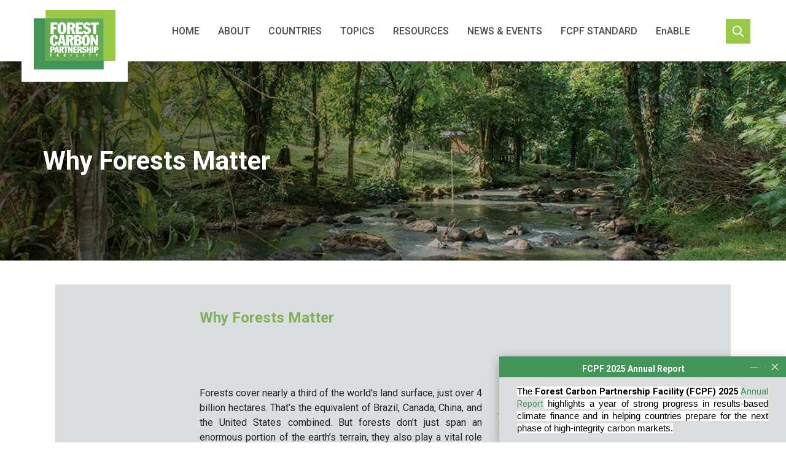

--- FILE ---
content_type: text/html; charset=UTF-8
request_url: https://www.forestcarbonpartnership.org/why-forests-matter
body_size: 10652
content:

<!DOCTYPE html>
<html lang="en" dir="ltr" class="h-100">
  <head>
    <meta charset="utf-8" />
<style>/* @see https://github.com/aFarkas/lazysizes#broken-image-symbol */.js img.lazyload:not([src]) { visibility: hidden; }/* @see https://github.com/aFarkas/lazysizes#automatically-setting-the-sizes-attribute */.js img.lazyloaded[data-sizes=auto] { display: block; width: 100%; }</style>
<meta name="Generator" content="Drupal 10 (https://www.drupal.org)" />
<meta name="MobileOptimized" content="width" />
<meta name="HandheldFriendly" content="true" />
<meta name="viewport" content="width=device-width, initial-scale=1.0" />
<meta HTTP-EQUIV="Pragma" content="no-cache" />
<meta HTTP-EQUIV="Cache-Control" content="no-store" />
<meta HTTP-EQUIV="Cache-Control" content="no-store,no-Cache" />
<link rel="icon" href="/themes/custom/carbon/favicon.ico" type="image/vnd.microsoft.icon" />
<link rel="alternate" hreflang="en" href="https://www.forestcarbonpartnership.org/why-forests-matter" />
<link rel="canonical" href="https://www.forestcarbonpartnership.org/why-forests-matter" />
<link rel="shortlink" href="https://www.forestcarbonpartnership.org/node/13508" />
<script src="//assets.adobedtm.com/223f6e2cf7c9/9685aeb86618/launch-d83d995e27b8.min.js" async></script>
<script>var wbgData = wbgData || {};
wbgData.page = 
    {
      pageInfo: {
        pageName: 'Why Forests Matter',
        isDefaultPageName: 'n',
        pageCategory: 'level_2_pages',
        pageUid: 'e0107037-0bef-4450-a643-ae9b40b32e88',
        pageFirstPub: '03-21-2018',
        pageLastMod: '05-11-2023',
        author: '',
        topicTag: '',
        contentType: 'level_2_pages',
        channel: 'RAD fcpf EXT'
      },
      packageInfo: {
        webpackage: 'fcpf2026',
      },
      sectionInfo: {
       siteSection: '/why-forests-matter',
       subsectionP2: ''
      }
    },
    wbgData.site = {
      siteInfo: {
        siteLanguage: 'en', 
        siteCountry: '', 
        siteEnv: 'prod',
        userIpaddressType: '18.218.39.146',
        siteRegion: '',
        siteType: '',
      },
      techInfo: {
        cmsType: 'Drupal',
        bussVPUnit: 'its',
        bussUnit: 'itsrd',
        bussUserGroup: 'external',
        bussAgency: 'ibrd'
      }
    }</script>

    <title>Why Forests Matter | Forest Carbon Partnership Facility</title>
    <link rel="stylesheet" media="all" href="/sites/default/files/css/css_tgz2o78CjFwPcl_AgT2gYJOPmltNWJKYPUlGgiCQj8c.css?delta=0&amp;language=en&amp;theme=carbon&amp;include=eJxdTlsKgzAQvFDaQKH36BV2dUwDm2zZTRV7-opaLP4MzJNh1ebN6HWPTI7AB0-iTHLxNkuu6d8pcKcEDx0Za43DYsF-7NTb1SeoPzKCEXJ7LCOhU0OsaoUkfxB89oaynRkzJo8rXov2b8EXIWZDPA" />
<link rel="stylesheet" media="all" href="/sites/default/files/css/css_pQowQZOV0f-8ABuPqotJac0PAbwvuTHXObopO4TYOqY.css?delta=1&amp;language=en&amp;theme=carbon&amp;include=eJxdTlsKgzAQvFDaQKH36BV2dUwDm2zZTRV7-opaLP4MzJNh1ebN6HWPTI7AB0-iTHLxNkuu6d8pcKcEDx0Za43DYsF-7NTb1SeoPzKCEXJ7LCOhU0OsaoUkfxB89oaynRkzJo8rXov2b8EXIWZDPA" />

    <script type="application/json" data-drupal-selector="drupal-settings-json">{"path":{"baseUrl":"\/","pathPrefix":"","currentPath":"node\/13508","currentPathIsAdmin":false,"isFront":false,"currentLanguage":"en"},"pluralDelimiter":"\u0003","suppressDeprecationErrors":true,"ajaxPageState":{"libraries":"[base64]","theme":"carbon","theme_token":null},"ajaxTrustedUrl":{"form_action_p_pvdeGsVG5zNF_XLGPTvYSKCf43t8qZYSwcfZl2uzM":true},"gtag":{"tagId":"G-QLNY72425H","consentMode":false,"otherIds":[""],"events":[],"additionalConfigInfo":[]},"lazy":{"lazysizes":{"lazyClass":"lazyload","loadedClass":"lazyloaded","loadingClass":"lazyloading","preloadClass":"lazypreload","errorClass":"lazyerror","autosizesClass":"lazyautosizes","srcAttr":"data-src","srcsetAttr":"data-srcset","sizesAttr":"data-sizes","minSize":40,"customMedia":[],"init":true,"expFactor":1.5,"hFac":0.8,"loadMode":2,"loadHidden":true,"ricTimeout":0,"throttleDelay":125,"plugins":[]},"placeholderSrc":"","preferNative":false,"minified":true,"libraryPath":"\/libraries\/lazysizes"},"field_group":{"html_element":{"mode":"full","context":"view","settings":{"classes":"participants-overview-block","show_empty_fields":false,"id":"","element":"div","show_label":false,"label_element":"h3","label_element_classes":"","attributes":"","effect":"none","speed":"fast"}}},"user":{"uid":0,"permissionsHash":"3b623598430d8f2d1612576f9c215d0f4eb0f6b4a20fc529dc00d74759765c33"}}</script>
<script src="/sites/default/files/js/js_QgkR1h83q0Fi-CYeWGwfIFZvHXKz_x7VTtmNDx8l0zk.js?scope=header&amp;delta=0&amp;language=en&amp;theme=carbon&amp;include=eJxdiUEOwjAMBD-UNBIS_-AHaNMaQ2Vqy3FRy-sph3DgMtqZrarRwmHnUn8zzy0LglqkEV51Ob4tm9pqPbBoheQWuzwW7vVOmMi7Cb1IThcwpVGdyuSrQYab-jOxKgtdA1z4wL8PmLElwXsvX3wAqgA_Iw"></script>
<script src="/modules/contrib/google_tag/js/gtag.js?t7oi8e"></script>

  </head>
  <body class="not-front node-level2-pages path-node page-node-type-level-2-pages   d-flex flex-column h-100">
        <div class="visually-hidden-focusable skip-link p-3 container">
      <a href="#main-content" class="p-2">
        Skip to main content
      </a>
    </div>
    
      <div class="dialog-off-canvas-main-canvas d-flex flex-column h-100" data-off-canvas-main-canvas>
    <?php

/**
 * @file
 * Theme override to display a single page.
 */
?>



<header id="navbar" role="banner" class="header-d9 navbar navbar-default container-fluid">
    <div class="container-fluid">
        <div class="row">
      <div class="navbar-header">
                                  <div class="header-logo-section">
              <div class="region region-site-branding">
    <section id="block-sitebranding" class="block block-system block-system-branding-block clearfix">
  
    

  <div class="navbar-brand d-flex align-items-center">

    <a href="/" title="Home" rel="home" class="site-logo d-block">
    <img src="/sites/default/files/logo_fcpf_0.png" alt="Home" fetchpriority="high" />
  </a>
  
  <div>
    
      </div>
</div>
</section>

  </div>

          </div>
                          
                  <button type="button" class="navbar-toggle" data-toggle="collapse" data-target="#navbar-collapse">
            <span class="sr-only"><?php print t('Toggle navigation'); ?></span>
            <span class="icon-bar"></span>
            <span class="icon-bar"></span>
            <span class="icon-bar"></span>
          </button>
          <button type="button" class="navbar-toggle glyphicon glyphicon-search navbar-search-btn" data-toggle="collapse" data-target=".search-collapse">
                    </div>

                <nav class="navbar-right">
         <div class="navbar-collapse collapse show" id="navbar-collapse">
                                    <div class="region region-navigation">
    <nav role="navigation" aria-labelledby="block-mainmenu-menu" id="block-mainmenu" class="block-menu desktop-menu block navigation menu--mai">
            
  <h5 class="visually-hidden" id="block-mainmenu-menu">Main Menu</h5>
  

        
                <ul data-block="navigation" class="menu nav">
                                  <li class="Home">
        <a href="/" data-drupal-link-system-path="&lt;front&gt;">Home</a>
              </li>
                              <li class="About">
        <a href="/about" class="about no-active" target="_self" data-drupal-link-system-path="node/13497">About</a>
              </li>
                              <li class="Countries">
        <a href="/countries" class="countries country-link" target="_self" data-drupal-link-system-path="countries">Countries</a>
              </li>
                              <li class="Topics">
        <a href="/topics" data-drupal-link-system-path="node/13502">Topics</a>
              </li>
                              <li class="Resources">
        <a href="/resources" class="resources" data-drupal-link-system-path="node/13499">Resources</a>
              </li>
                              <li class="News &amp; Events">
        <a href="/news-events" data-drupal-link-system-path="news-events">News &amp; Events</a>
              </li>
                              <li class="contact-us externalLink">
        <a href="mailto:ksmithies@worldbank.org" class="contact-us externalLink" target="_blank">Contact</a>
              </li>
                              <li class="FCPF Standard">
        <a href="https://www.forestcarbonpartnership.org/fcpf-standard/" class="fcpf-standard">FCPF Standard</a>
              </li>
                              <li class="EnABLE">
        <a href="/enable" data-drupal-link-system-path="node/20191">EnABLE</a>
              </li>
        </ul>
  


  </nav>
<nav role="navigation" aria-labelledby="block-responsivemainmenu-menu" id="block-responsivemainmenu" class="responsive-main-menu block block-menu navigation menu--responsive-main-menu">
            
  <h5 class="visually-hidden" id="block-responsivemainmenu-menu">Responsive main menu</h5>
  

        
                <ul data-block="navigation" class="menu nav">
                                  <li class="Home">
        <a href="/" data-drupal-link-system-path="&lt;front&gt;">Home</a>
              </li>
                              <li class="About">
        <a href="/about" class="no-active" data-drupal-link-system-path="node/13497">About</a>
              </li>
                              <li class="Countries">
        <a href="/countries" class="countries country-link" data-drupal-link-system-path="countries">Countries</a>
              </li>
                              <li class="Topics">
        <a href="/topics#redd--strategies-23" data-drupal-link-system-path="node/13502">Topics</a>
                                  <ul>
                                  <li class="REDD+ Readiness">
        <a href="/topics#collapse-1-0" data-drupal-link-system-path="node/13502">REDD+ Readiness</a>
                                  <ul>
                                  <li class="REDD+ STRATEGIES">
        <a href="/topics#redd--strategies-13519" data-drupal-link-system-path="node/13502">REDD+ STRATEGIES</a>
              </li>
                              <li class="FOREST REFERENCE EMISSION LEVELS">
        <a href="/topics#forest-reference-emission-levels-13536" data-drupal-link-system-path="node/13502">FOREST REFERENCE EMISSION LEVELS</a>
              </li>
                              <li class="NATIONAL FOREST MONITORING SYSTEMS">
        <a href="/topics#national-forest-monitoring-systems-13529" data-drupal-link-system-path="node/13502">NATIONAL FOREST MONITORING SYSTEMS</a>
              </li>
        </ul>
  
              </li>
                              <li class="Social Inclusion">
        <a href="/topics#collapse-1-1" data-drupal-link-system-path="node/13502">Social Inclusion</a>
                                  <ul>
                                  <li class="OVERVIEW">
        <a href="/topics#overview-13538" data-drupal-link-system-path="node/13502">OVERVIEW</a>
              </li>
                              <li class="INDIGENOUS PEOPLE">
        <a href="/topics#indigenous-people-13539" data-drupal-link-system-path="node/13502">INDIGENOUS PEOPLE</a>
              </li>
                              <li class="GENDER">
        <a href="/topics#gender-13527" data-drupal-link-system-path="node/13502">GENDER</a>
              </li>
                              <li class="REDD+ BENEFIT SHARING">
        <a href="/topics#redd--benefit-sharing-13516" data-drupal-link-system-path="node/13502">REDD+ BENEFIT SHARING</a>
              </li>
                              <li class="SAFEGUARDS">
        <a href="/topics#safeguards-13531" data-drupal-link-system-path="node/13502">SAFEGUARDS</a>
              </li>
                              <li class="GRIEVANCE REDRESS MECHANISMS">
        <a href="/topics#grievance-redress-mechanisms-13532" data-drupal-link-system-path="node/13502">GRIEVANCE REDRESS MECHANISMS</a>
              </li>
                              <li class="LIVELIHOODS">
        <a href="/topics#livelihoods-13540" data-drupal-link-system-path="node/13502">LIVELIHOODS</a>
              </li>
                              <li class="LAND TENURE">
        <a href="/topics#land-tenure-13541" data-drupal-link-system-path="node/13502">LAND TENURE</a>
              </li>
        </ul>
  
              </li>
                              <li class="Technical Capacity Building">
        <a href="/topics#collapse-1-2" data-drupal-link-system-path="node/13502">Technical Capacity Building</a>
                                  <ul>
                                  <li class="MEASUREMENT, REPORTING AND VERIFICATION (MRV)">
        <a href="/topics#measurement--reporting-and-verification-smrvs-13526" data-drupal-link-system-path="node/13502">MEASUREMENT, REPORTING AND VERIFICATION (MRV)</a>
              </li>
                              <li class="MEASUREMENT">
        <a href="/topics#measurement-13543" data-drupal-link-system-path="node/13502">MEASUREMENT</a>
              </li>
                              <li class="REPORTING">
        <a href="/topics#reporting-13544" data-drupal-link-system-path="node/13502">REPORTING</a>
              </li>
                              <li class="VERIFICATION">
        <a href="/topics#verification-13545" data-drupal-link-system-path="node/13502">VERIFICATION</a>
              </li>
                              <li class="KEY INSTITUTIONAL ARRANGEMENTS">
        <a href="/topics#key-institutional-arrangements-13546" data-drupal-link-system-path="node/13502">KEY INSTITUTIONAL ARRANGEMENTS</a>
              </li>
                              <li class="POLICY AND DESIGN DECISIONS">
        <a href="/topics#policy-and-design-decisions-13547" data-drupal-link-system-path="node/13502">POLICY AND DESIGN DECISIONS</a>
              </li>
                              <li class="MRV SUPPORT TOOLS">
        <a href="/topics#mrv-support-tools-13548" data-drupal-link-system-path="node/13502">MRV SUPPORT TOOLS</a>
              </li>
                              <li class="TRANSACTION REGISTRIES">
        <a href="/topics#transaction-registries-13517" data-drupal-link-system-path="node/13502">TRANSACTION REGISTRIES</a>
              </li>
                              <li class="FINANCING OF EMISSION REDUCTIONS PROGRAMS">
        <a href="/topics#financing-of-emission-reductions-programs-13520" data-drupal-link-system-path="node/13502">FINANCING OF EMISSION REDUCTIONS PROGRAMS</a>
              </li>
                              <li class="STANDARDS AND MANAGEMENT">
        <a href="/topics#standards-and-management-13533" data-drupal-link-system-path="node/13502">STANDARDS AND MANAGEMENT</a>
              </li>
        </ul>
  
              </li>
                              <li class="Private Sector Engagement">
        <a href="/topics#collapse-1-3" data-drupal-link-system-path="node/13502">Private Sector Engagement</a>
                                  <ul>
                                  <li class="OVERVIEW">
        <a href="/topics#overview-13549" data-drupal-link-system-path="node/13502">OVERVIEW</a>
              </li>
                              <li class="PS APPROACH">
        <a href="/topics#ps-approach-13550" data-drupal-link-system-path="node/13502">PS APPROACH</a>
              </li>
                              <li class="VALUE CHAINS">
        <a href="/topics#value-chains-13551" data-drupal-link-system-path="node/13502">VALUE CHAINS</a>
              </li>
                              <li class="UNLOCKING FINANCE">
        <a href="/topics#unlocking-finance-13552" data-drupal-link-system-path="node/13502">UNLOCKING FINANCE</a>
              </li>
                              <li class="GUIDANCE AND PUBLICATIONS">
        <a href="/topics#guidance-and-publications-13553" data-drupal-link-system-path="node/13502">GUIDANCE AND PUBLICATIONS</a>
              </li>
        </ul>
  
              </li>
        </ul>
  
              </li>
                              <li class="Resources">
        <a href="/resources" class="no-active" data-drupal-link-system-path="node/13499">Resources</a>
              </li>
                              <li class="News &amp; Events">
        <a href="/news-events" data-drupal-link-system-path="news-events">News &amp; Events</a>
              </li>
                              <li class="FCPF Standard">
        <a href="https://www.forestcarbonpartnership.org/fcpf-standard/" class="fcpf-standard">FCPF Standard</a>
              </li>
        </ul>
  


  </nav>

  </div>

                                                      <div class="menu-search-d9 hidden-xs">
                              <div class="region region-menu-search-block">
    <section class="custom-search-block-form custom-search-form block block-custom-search clearfix" role="search" data-drupal-selector="custom-search-block-form" id="block-searchform">
  
    

      <div class="form-group"><form data-block="menu_search_block" action="/why-forests-matter" method="post" id="custom-search-block-form" accept-charset="UTF-8">
  <div class="js-form-item form-item js-form-type-search form-type-search js-form-item-keys form-item-keys">
      <label for="edit-keys">Search</label>
        
  <input title="Enter the terms you wish to search for." class="custom_search-keys form-search form-control" data-drupal-selector="edit-keys" type="search" id="edit-keys" name="keys" value="" size="15" maxlength="128" />


        </div>

  <input autocomplete="off" data-drupal-selector="form-5-y2yff-9rwugxt9jpey7me2rfzcyffaulg04w8q2oe" type="hidden" name="form_build_id" value="form-5-Y2YFF_9rWUgxt9jPEY7ME2rFZcYFFaULg04w8Q2OE" />


  <input data-drupal-selector="edit-custom-search-block-form" type="hidden" name="form_id" value="custom_search_block_form" />

<div data-drupal-selector="edit-actions" class="form-actions js-form-wrapper form-wrapper" id="edit-actions">
    <input data-drupal-selector="edit-submit" type="submit" id="edit-submit" value="Search" class="button js-form-submit form-submit btn btn-secondary" />

</div>

</form>
</div>
  </section>

  </div>

                <a class="dummy-search-btn">Search</a>
                        </div>
                              </div>
        </nav>
              <!--</div>-->
    </div>
  </div>
</header>
            <div class="banner-wrapper">
           <div class="region region-banner">
    <section class="views-element-container banner-images block block-views block-views-blockbanner-image-block-1 clearfix" id="block-views-block-banner-image-block-1">
  
    

      <div class="form-group"><div data-block="banner"><div class="about-banner view view-banner-image view-id-banner_image view-display-id-block_1 js-view-dom-id-7a932f3e434b082501b6f4c5a190d4e5e8bf16dc310236844ec8ace920c2c943">
  
    
      
      <div class="view-empty">
      <div class="about-banner banner-not-wider view view-banner-image view-id-banner_image view-display-id-block_2 js-view-dom-id-0beab03091e2d096b87f716b0d48a1b7f59a0667d0577e00b2d45ac4fa40e49e">
  
    
      
      <div class="view-content">
          <div class="views-row"><div class="banner-img">
      <img loading="lazy" src="/sites/default/files/styles/uploaded_image/public/FCPF-Why-forests-matter_Banner.jpg.webp?itok=86vZQYsz" width="1170" height="296" alt="Why Forests Matter" title="Why Forests Matter" class="img-fluid image-style-uploaded-image" />


 
</div>
<div class="title-banner-class">
    <span>
        <span class="banner-title container-970">
            <span class="img-title">Why Forests Matter </span>
        </span>
    </span>
</div></div>

    </div>
  
          </div>

    </div>
  
          </div>
</div>
</div>
  </section>

  </div>

    </div>
      


  <div class="main-container container">

    <div class="row g-0">
            <div class="order-1 order-lg-2 col-12">
          <div class="region region-content">
    <div data-drupal-messages-fallback class="hidden"></div>
<section id="block-carbon-content" class="block block-system block-system-main-block clearfix">
  
    

      <div class="form-group"><div data-history-node-id="13508" class="node node--type-level-2-pages node--view-mode-full ds-1col clearfix">

  

  <div>
    
<div  class="participants-overview-block">
    
            <div class="field field--name-node-title field--type-ds field--label-hidden field__item"><h3 class="fcp__section-title text-start">
  Why Forests Matter
</h3>
</div>
      
            <div class="field field--name-dynamic-block-fieldnode-level-2-page-body field--type-ds field--label-hidden field__item"><div class="views-element-container"><div class="level1-pages-view view view-level-2-pages view-id-level_2_pages view-display-id-block_1 js-view-dom-id-a1f0c471d0f09caffacfa2c82734e5e3ce6501386a691e97ef2266de4a47b1c5">
  
    
      
      <div class="view-content">
          <div class="views-row"><div class="views-field views-field-field-news-summary"><div class="field-content"><div class="pop-out-right  pop-out-right1">
<div class="highlight-content">
<div>4 billion</div>
<p>Hectares of forests worldwide</p></div>
</div>
<p>Forests cover nearly a third of the world's land surface, just over 4 billion hectares. That’s the equivalent of Brazil, Canada, China, and the United States combined.&nbsp;But forests don’t just span an enormous portion of the earth’s terrain, they also play a vital role in almost every facet of life on our planet.</p>
<p>&nbsp;</p>


</div></div><div class="views-field views-field-body"><div class="field-content"><div class="white-box-contents"><div class="featured-header-icon">&nbsp;</div><p>&nbsp;</p><p><strong>Forest have incredible potential for mitigating climate change.</strong></p><p>Recent research shows that nature-based solutions, including forests, can provide up to 37 percent of the needed mitigation to meet international climate targets of keeping global temperature rise to below 2°C requires.</p><p><strong>Forests sustain precious ecosystems.</strong></p><p>In addition to mitigating climate change, forests help conserve water resources, prevent flooding and soil erosion and preserve biodiversity, cultures and traditions.</p><p><strong>Forest support vibrant economies.</strong></p><p>Good forest management underpins economic growth and vibrant rural economies. Forest-smart interventions in agriculture, mining, and water infrastructure can halt forest loss and degradation and restore degraded lands.</p><p><strong>Forests can help make agricultural production more profitable and sustainable.</strong></p><p>Clearing forests for agriculture is the main driver of deforestation around the world because the idea persists that clearing forests is the best way to achieve food security and reduce poverty. But in agroforestry initiatives across Africa, Asia and Latin America, tree planting is actually helping to protect crops and increase yields. Local communities are learning how to create plantations on degraded lands that produce more food, create new streams of income, and take the pressure off primary forests. Forests and trees are critical to achieve the triple win of increased productivity, enhanced climate resilience and increased carbon storage.</p><p><strong>Indigenous Peoples, local communities and women have the closest connection with forests.</strong></p><p>About a quarter of all forest carbon is stored in trees and in the ground on communal lands. The expansion and protection of tribal land rights can be one of the most cost-effective ways to protect forests and sequester carbon. Women’s particular dependence on forests, especially across the developing world, means they have more to lose when forests disappear. In this way, forest management is directly linked with the wellbeing of women and their families.</p><p><strong>The role of REDD+</strong></p><p>REDD+ stands for countries' efforts to&nbsp;reduce emissions from deforestation and forest degradation, and foster conservation, sustainable management of forests, and the enhancement of forest carbon stocks.</p><p>REDD+ looks at how developing countries can be compensated for their efforts to preserve tropical forests and in so doing reduce the emission of greenhouse gases into the atmosphere. The idea centers around making forests more valuable standing than they would be cut down by offering countries results-based incentives for reducing emissions in their forestry and broader land-use sectors.</p><p>In 2005, the UN Framework Convention on Climate Change began negotiating how a REDD+ mechanism should work, and more than 10 years later, that mechanism is in place, and more than 50 countries across Africa, Asia and Latin America and the Caribbean are in various stages of setting up the building blocks to access results-based payments for their REDD+ efforts.</p><p><a href="/what-redd">Learn more about REDD+</a></p></div><div class="featured-header-icon-center icon-bottom">&nbsp;</div></div></div></div>

    </div>
  
          </div>
</div>
</div>
      
  </div>
  </div>

</div>

</div>
  </section>
<section class="views-element-container content_block_popup block block-views block-views-blockpopup-block-1 clearfix" id="block-views-block-popup-block-1">
  
    

      <div class="form-group"><div data-block="content"><div class="view view-popup view-id-popup view-display-id-block_1 js-view-dom-id-786c90c8a125f1d0deec3ad69db41ff24418e8b65dd427f16a37f603d3a06e0e">
  
    
      
      <div class="view-content">
          <div class="views-row"><div class="views-field views-field-title"><span class="field-content"><h2 class="block-title">FCPF 2025 Annual Report<span class="minimize-btn"></span><span class="close-btn"></span></h2></span></div><div class="views-field views-field-body group-title-body-wrapper"><div class="field-content"><div class="field-name-body"><p class="MsoNormal"><span class="TextRun SCXW442058 BCX0 NormalTextRun" style="-webkit-tap-highlight-color:transparent;-webkit-text-stroke-width:0px;-webkit-user-drag:none;background-color:rgb(255, 255, 255);color:rgb(0, 0, 0);font-family:Calibri, Calibri_EmbeddedFont, Calibri_MSFontService, sans-serif;font-size:11pt;font-style:normal;font-variant-caps:normal;font-variant-ligatures:none !important;font-weight:400;letter-spacing:normal;line-height:19.425px;margin:0px;orphans:2;padding:0px;text-align:left;text-decoration-color:initial;text-decoration-style:initial;text-decoration-thickness:initial;text-indent:0px;text-transform:none;user-select:text;white-space:normal;widows:2;word-spacing:0px;" data-contrast="auto" lang="EN-US" lang="EN-US">The </span><span class="TextRun SCXW442058 BCX0 NormalTextRun" style="-webkit-tap-highlight-color:transparent;-webkit-text-stroke-width:0px;-webkit-user-drag:none;background-color:rgb(255, 255, 255);color:rgb(0, 0, 0);font-family:Calibri, Calibri_EmbeddedFont, Calibri_MSFontService, sans-serif;font-size:11pt;font-style:normal;font-variant-caps:normal;font-variant-ligatures:none !important;letter-spacing:normal;line-height:19.425px;margin:0px;orphans:2;padding:0px;text-align:left;text-decoration-color:initial;text-decoration-style:initial;text-decoration-thickness:initial;text-indent:0px;text-transform:none;user-select:text;white-space:normal;widows:2;word-spacing:0px;" data-contrast="auto" lang="EN-US" lang="EN-US"><strong>Forest Carbon Partnership Facility (FCPF) 2025 </strong></span><a href="https://www.forestcarbonpartnership.org/results-story-newsletter/fcpf-2025-annual-report-released-scaling-results-strengthening-transitions">Annual Report</a><span class="TextRun SCXW442058 BCX0 NormalTextRun" style="-webkit-tap-highlight-color:transparent;-webkit-text-stroke-width:0px;-webkit-user-drag:none;background-color:rgb(255, 255, 255);color:rgb(0, 0, 0);font-family:Calibri, Calibri_EmbeddedFont, Calibri_MSFontService, sans-serif;font-size:11pt;font-style:normal;font-variant-caps:normal;font-variant-ligatures:none !important;font-weight:400;letter-spacing:normal;line-height:19.425px;margin:0px;orphans:2;padding:0px;text-align:left;text-decoration-color:initial;text-decoration-style:initial;text-decoration-thickness:initial;text-indent:0px;text-transform:none;user-select:text;white-space:normal;widows:2;word-spacing:0px;" data-contrast="auto" lang="EN-US" lang="EN-US"> highlights a year of strong progress in results-based climate finance and in helping countries prepare for the next phase of high-integrity carbon markets.</span></p></div></div></div></div>

    </div>
  
          </div>
</div>
</div>
  </section>

  </div>

      </div>
          </div>
  </div>
  <div class="page-content-wrapper">

                  
                  
                  
                  

   </div>
   <div class="popup-contents-wrapper-main"></div>

</main>

<div class="fcp-footer">
          <div class="newsletter-wrapper">
        <div class="newsletter-inner-wrapper container">
            <div class="region region-newsletter-block">
    <section id="block-newsletter" class="newsLetter block block-block-content block-block-content05aee226-5a5e-4f61-a0e1-5a9837d5f1f7 clearfix">
  
    

      <div class="form-group">
            <div class="clearfix text-formatted field field--name-body field--type-text-with-summary field--label-hidden field__item"><div class="newsletterwrapper">
<div class="row">
<div class="col-md-12 news-letter-inner-wrap ">
<div class="newsletter-txt-wrapper"><span class="newsletter_txt">Subscribe to Our Newsletter</span></div>

<div class="clear newsletter-signup-button-wrapper"><a href="https://visitor.r20.constantcontact.com/manage/optin?v=[base64]" target="_blank">SIGN UP</a></div>
</div>
</div>
</div>
</div>
      </div>
  </section>
<section id="block-socialshare" class="menu-social-media block block-block-content block-block-content8d3a29d3-dc09-4e4a-abf4-e8154837aa1d clearfix">
  
      <h2 class="block-title">CONNECT WITH US</h2>
    

      <div class="form-group">
            <div class="clearfix text-formatted field field--name-body field--type-text-with-summary field--label-hidden field__item"><ul class="social-links">
	<li><a class="twitter" href="https://twitter.com/WBG_Climate" target="_blank" title="Twitter"><i class="fa fa-twitter">Twitter</i></a></li>
	<li><a class="fb" href="https://www.facebook.com/forestcarbonpartnershipfacility" target="_blank" title="Facebook"><i class="fa fa-facebook">Facebook</i></a></li>
	<li><a title="Flickr" href="https://www.flickr.com/photos/fcpf" target="_blank" class="flickr"><i class="fa fa-flickr">Flickr</i></a></li>
</ul>
</div>
      </div>
  </section>

  </div>

        </div>
      </div>
          <footer class="footer mt-auto     ">
      <div class="footer-container container container">
        <div class="row">
            <div class="region region-footer">
    <section id="block-footerleftblock" class="footer-left-logo block block-block-content block-block-contente3f11837-0757-4eb8-a9a1-2454905f0f72 clearfix">
  
    

      <div class="form-group">
            <div class="clearfix text-formatted field field--name-body field--type-text-with-summary field--label-hidden field__item"><div class="footer-left">
<div class="footer-left-logo-wrap"><a href="http://www.worldbank.org" target="_blank"><img alt src="/themes/custom/carbon/images/world_bank_logo_footer.png" style="width: 323px; height: 65px;"></a></div>
</div>
</div>
      </div>
  </section>
<nav role="navigation" aria-labelledby="block-mainmenu-2-menu" id="block-mainmenu-2" class="footer-menu block block-menu navigation menu--mai">
            
  <h5 class="visually-hidden" id="block-mainmenu-2-menu">Main Menu</h5>
  

        
                <ul data-block="footer" class="menu nav">
                                  <li class="Home">
        <a href="/" data-drupal-link-system-path="&lt;front&gt;">Home</a>
              </li>
                              <li class="About">
        <a href="/about" class="about no-active" target="_self" data-drupal-link-system-path="node/13497">About</a>
              </li>
                              <li class="Countries">
        <a href="/countries" class="countries country-link" target="_self" data-drupal-link-system-path="countries">Countries</a>
              </li>
                              <li class="Topics">
        <a href="/topics" data-drupal-link-system-path="node/13502">Topics</a>
              </li>
                              <li class="Resources">
        <a href="/resources" class="resources" data-drupal-link-system-path="node/13499">Resources</a>
              </li>
                              <li class="News &amp; Events">
        <a href="/news-events" data-drupal-link-system-path="news-events">News &amp; Events</a>
              </li>
                              <li class="contact-us externalLink">
        <a href="mailto:ksmithies@worldbank.org" class="contact-us externalLink" target="_blank">Contact</a>
              </li>
                              <li class="FCPF Standard">
        <a href="https://www.forestcarbonpartnership.org/fcpf-standard/" class="fcpf-standard">FCPF Standard</a>
              </li>
                              <li class="EnABLE">
        <a href="/enable" data-drupal-link-system-path="node/20191">EnABLE</a>
              </li>
        </ul>
  


  </nav>

  </div>

        </div>
      </div>
    </footer>
        <div class="footer-second">
        <div class="region region-footer-second">
    <section id="block-footerrightblock" class="block block-block-content block-block-content7ecfb8a4-ebde-4fa3-a4af-9457fcd07a35 clearfix">
  
    

      <div class="form-group">
            <div class="clearfix text-formatted field field--name-body field--type-text-with-summary field--label-hidden field__item"><div class="footer-right"><div class="footer-right-text"><a class="externalLink" href="https://www.worldbank.org/en/about/legal" target="_blank">Legal</a> ©2023 Forest Carbon Partnership Facility</div></div></div>
      </div>
  </section>

  </div>

    </div>
    </div>

  </div>

    
    <script src="/sites/default/files/js/js_30OyWRm60wt_wjiUF2KkdmLvh4kBkZkOJUZnOm5Bu-w.js?scope=footer&amp;delta=0&amp;language=en&amp;theme=carbon&amp;include=eJxdiUEOwjAMBD-UNBIS_-AHaNMaQ2Vqy3FRy-sph3DgMtqZrarRwmHnUn8zzy0LglqkEV51Ob4tm9pqPbBoheQWuzwW7vVOmMi7Cb1IThcwpVGdyuSrQYab-jOxKgtdA1z4wL8PmLElwXsvX3wAqgA_Iw"></script>

  </body>
</html>


--- FILE ---
content_type: text/css
request_url: https://www.forestcarbonpartnership.org/sites/default/files/css/css_pQowQZOV0f-8ABuPqotJac0PAbwvuTHXObopO4TYOqY.css?delta=1&language=en&theme=carbon&include=eJxdTlsKgzAQvFDaQKH36BV2dUwDm2zZTRV7-opaLP4MzJNh1ebN6HWPTI7AB0-iTHLxNkuu6d8pcKcEDx0Za43DYsF-7NTb1SeoPzKCEXJ7LCOhU0OsaoUkfxB89oaynRkzJo8rXov2b8EXIWZDPA
body_size: 183239
content:
@import url('https://fonts.googleapis.com/css2?family=Roboto:ital,wght@0,300;0,400;0,500;0,700;1,300;1,400;1,500;1,700&display=swap');
/* @license MIT https://github.com/necolas/normalize.css/blob/8.0.1/LICENSE.md */
html{line-height:1.15;-webkit-text-size-adjust:100%;}body{margin:0;}main{display:block;}h1{font-size:2em;margin:0.67em 0;}hr{box-sizing:content-box;height:0;overflow:visible;}pre{font-family:monospace,monospace;font-size:1em;}a{background-color:transparent;}abbr[title]{border-bottom:none;text-decoration:underline;text-decoration:underline dotted;}b,strong{font-weight:bolder;}code,kbd,samp{font-family:monospace,monospace;font-size:1em;}small{font-size:80%;}sub,sup{font-size:75%;line-height:0;position:relative;vertical-align:baseline;}sub{bottom:-0.25em;}sup{top:-0.5em;}img{border-style:none;}button,input,optgroup,select,textarea{font-family:inherit;font-size:100%;line-height:1.15;margin:0;}button,input{overflow:visible;}button,select{text-transform:none;}button,[type="button"],[type="reset"],[type="submit"]{-webkit-appearance:button;}button::-moz-focus-inner,[type="button"]::-moz-focus-inner,[type="reset"]::-moz-focus-inner,[type="submit"]::-moz-focus-inner{border-style:none;padding:0;}button:-moz-focusring,[type="button"]:-moz-focusring,[type="reset"]:-moz-focusring,[type="submit"]:-moz-focusring{outline:1px dotted ButtonText;}fieldset{padding:0.35em 0.75em 0.625em;}legend{box-sizing:border-box;color:inherit;display:table;max-width:100%;padding:0;white-space:normal;}progress{vertical-align:baseline;}textarea{overflow:auto;}[type="checkbox"],[type="radio"]{box-sizing:border-box;padding:0;}[type="number"]::-webkit-inner-spin-button,[type="number"]::-webkit-outer-spin-button{height:auto;}[type="search"]{-webkit-appearance:textfield;outline-offset:-2px;}[type="search"]::-webkit-search-decoration{-webkit-appearance:none;}::-webkit-file-upload-button{-webkit-appearance:button;font:inherit;}details{display:block;}summary{display:list-item;}template{display:none;}[hidden]{display:none;}
/* @license GPL-2.0-or-later https://www.drupal.org/licensing/faq */
.action-links{margin:1em 0;padding:0;list-style:none;}[dir="rtl"] .action-links{margin-right:0;}.action-links li{display:inline-block;margin:0 0.3em;}.action-links li:first-child{margin-left:0;}[dir="rtl"] .action-links li:first-child{margin-right:0;margin-left:0.3em;}.button-action{display:inline-block;padding:0.2em 0.5em 0.3em;text-decoration:none;line-height:160%;}.button-action::before{margin-left:-0.1em;padding-right:0.2em;content:"+";font-weight:900;}[dir="rtl"] .button-action::before{margin-right:-0.1em;margin-left:0;padding-right:0;padding-left:0.2em;}
.breadcrumb{padding-bottom:0.5em;}.breadcrumb ol{margin:0;padding:0;}[dir="rtl"] .breadcrumb ol{margin-right:0;}.breadcrumb li{display:inline;margin:0;padding:0;list-style-type:none;}.breadcrumb li::before{content:" \BB ";}.breadcrumb li:first-child::before{content:none;}
.container-inline label::after,.container-inline .label::after{content:":";}.form-type-radios .container-inline label::after,.form-type-checkboxes .container-inline label::after{content:"";}.form-type-radios .container-inline .form-type-radio,.form-type-checkboxes .container-inline .form-type-checkbox{margin:0 1em;}.container-inline .form-actions,.container-inline.form-actions{margin-top:0;margin-bottom:0;}
details{margin-top:1em;margin-bottom:1em;border:1px solid #ccc;}details > .details-wrapper{padding:0.5em 1.5em;}summary{padding:0.2em 0.5em;cursor:pointer;}
.exposed-filters .filters{float:left;margin-right:1em;}[dir="rtl"] .exposed-filters .filters{float:right;margin-right:0;margin-left:1em;}.exposed-filters .form-item{margin:0 0 0.1em 0;padding:0;}.exposed-filters .form-item label{float:left;width:10em;font-weight:normal;}[dir="rtl"] .exposed-filters .form-item label{float:right;}.exposed-filters .form-select{width:14em;}.exposed-filters .current-filters{margin-bottom:1em;}.exposed-filters .current-filters .placeholder{font-weight:bold;font-style:normal;}.exposed-filters .additional-filters{float:left;margin-right:1em;}[dir="rtl"] .exposed-filters .additional-filters{float:right;margin-right:0;margin-left:1em;}
.field__label{font-weight:bold;}.field--label-inline .field__label,.field--label-inline .field__items{float:left;}.field--label-inline .field__label,.field--label-inline > .field__item,.field--label-inline .field__items{padding-right:0.5em;}[dir="rtl"] .field--label-inline .field__label,[dir="rtl"] .field--label-inline .field__items{padding-right:0;padding-left:0.5em;}.field--label-inline .field__label::after{content:":";}
form .field-multiple-table{margin:0;}form .field-multiple-table .field-multiple-drag{width:30px;padding-right:0;}[dir="rtl"] form .field-multiple-table .field-multiple-drag{padding-left:0;}form .field-multiple-table .field-multiple-drag .tabledrag-handle{padding-right:0.5em;}[dir="rtl"] form .field-multiple-table .field-multiple-drag .tabledrag-handle{padding-right:0;padding-left:0.5em;}form .field-add-more-submit{margin:0.5em 0 0;}.form-item,.form-actions{margin-top:1em;margin-bottom:1em;}tr.odd .form-item,tr.even .form-item{margin-top:0;margin-bottom:0;}.form-composite > .fieldset-wrapper > .description,.form-item .description{font-size:0.85em;}label.option{display:inline;font-weight:normal;}.form-composite > legend,.label{display:inline;margin:0;padding:0;font-size:inherit;font-weight:bold;}.form-checkboxes .form-item,.form-radios .form-item{margin-top:0.4em;margin-bottom:0.4em;}.marker{color:#e00;}.form-required::after{display:inline-block;width:6px;height:6px;margin:0 0.3em;content:"";vertical-align:super;background-image:url(/themes/contrib/bootstrap5/images/icons/required.svg);background-repeat:no-repeat;background-size:6px 6px;}abbr.tabledrag-changed,abbr.ajax-changed{border-bottom:none;}.form-item input.error,.form-item textarea.error,.form-item select.error{border:2px solid red;}.form-item--error-message::before{display:inline-block;width:14px;height:14px;content:"";vertical-align:sub;background:url(/themes/contrib/bootstrap5/images/icons/error.svg) no-repeat;background-size:contain;}
.icon-help{padding:1px 0 1px 20px;background:url(/themes/contrib/bootstrap5/images/icons/help.png) 0 50% no-repeat;}[dir="rtl"] .icon-help{padding:1px 20px 1px 0;background-position:100% 50%;}.feed-icon{display:block;overflow:hidden;width:16px;height:16px;text-indent:-9999px;background:url(/themes/contrib/bootstrap5/images/icons/feed.svg) no-repeat;}
.form--inline .form-item{float:left;margin-right:0.5em;}[dir="rtl"] .form--inline .form-item{float:right;margin-right:0;margin-left:0.5em;}[dir="rtl"] .views-filterable-options-controls .form-item{margin-right:2%;}.form--inline .form-item-separator{margin-top:2.3em;margin-right:1em;margin-left:0.5em;}[dir="rtl"] .form--inline .form-item-separator{margin-right:0.5em;margin-left:1em;}.form--inline .form-actions{clear:left;}[dir="rtl"] .form--inline .form-actions{clear:right;}
.item-list .title{font-weight:bold;}.item-list ul{margin:0 0 0.75em 0;padding:0;}.item-list li{margin:0 0 0.25em 1.5em;padding:0;}[dir="rtl"] .item-list li{margin:0 1.5em 0.25em 0;}.item-list--comma-list{display:inline;}.item-list--comma-list .item-list__comma-list,.item-list__comma-list li,[dir="rtl"] .item-list--comma-list .item-list__comma-list,[dir="rtl"] .item-list__comma-list li{margin:0;}
ul.inline,ul.links.inline{display:inline;padding-left:0;}[dir="rtl"] ul.inline,[dir="rtl"] ul.links.inline{padding-right:0;padding-left:15px;}ul.inline li{display:inline;padding:0 0.5em;list-style-type:none;}ul.links a.is-active{color:#000;}
ul.menu{margin-left:1em;padding:0;list-style:none outside;text-align:left;}[dir="rtl"] ul.menu{margin-right:1em;margin-left:0;text-align:right;}.menu-item--expanded{list-style-type:circle;list-style-image:url(/themes/contrib/bootstrap5/images/icons/menu-expanded.png);}.menu-item--collapsed{list-style-type:disc;list-style-image:url(/themes/contrib/bootstrap5/images/icons/menu-collapsed.png);}[dir="rtl"] .menu-item--collapsed{list-style-image:url(/themes/contrib/bootstrap5/images/icons/menu-collapsed-rtl.png);}.menu-item{margin:0;padding-top:0.2em;}ul.menu a.is-active{color:#000;}
.more-link{display:block;text-align:right;}[dir="rtl"] .more-link{text-align:left;}
.pager__items{clear:both;text-align:center;}.pager__item{display:inline;padding:0.5em;}.pager__item.is-active{font-weight:bold;}
tr.drag{background-color:#fffff0;}tr.drag-previous{background-color:#ffd;}body div.tabledrag-changed-warning{margin-bottom:0.5em;}
tr.selected td{background:#ffc;}td.checkbox,th.checkbox{text-align:center;}[dir="rtl"] td.checkbox,[dir="rtl"] th.checkbox{text-align:center;}
th.is-active img{display:inline;}td.is-active{background-color:#ddd;}
.form-textarea-wrapper textarea{display:block;box-sizing:border-box;width:100%;margin:0;}
.ui-dialog--narrow{max-width:500px;}@media screen and (max-width:600px){.ui-dialog--narrow{min-width:95%;max-width:95%;}}
.messages{padding:15px 20px 15px 35px;word-wrap:break-word;border:1px solid;border-width:1px 1px 1px 0;border-radius:2px;background:no-repeat 10px 17px;overflow-wrap:break-word;}[dir="rtl"] .messages{padding-right:35px;padding-left:20px;text-align:right;border-width:1px 0 1px 1px;background-position:right 10px top 17px;}.messages + .messages{margin-top:1.538em;}.messages__list{margin:0;padding:0;list-style:none;}.messages__item + .messages__item{margin-top:0.769em;}.messages--status{color:#325e1c;border-color:#c9e1bd #c9e1bd #c9e1bd transparent;background-color:#f3faef;background-image:url(/themes/contrib/bootstrap5/images/icons/check.svg);box-shadow:-8px 0 0 #77b259;}[dir="rtl"] .messages--status{margin-left:0;border-color:#c9e1bd transparent #c9e1bd #c9e1bd;box-shadow:8px 0 0 #77b259;}.messages--warning{color:#734c00;border-color:#f4daa6 #f4daa6 #f4daa6 transparent;background-color:#fdf8ed;background-image:url(/themes/contrib/bootstrap5/images/icons/warning.svg);box-shadow:-8px 0 0 #e09600;}[dir="rtl"] .messages--warning{border-color:#f4daa6 transparent #f4daa6 #f4daa6;box-shadow:8px 0 0 #e09600;}.messages--error{color:#a51b00;border-color:#f9c9bf #f9c9bf #f9c9bf transparent;background-color:#fcf4f2;background-image:url(/themes/contrib/bootstrap5/images/icons/error.svg);box-shadow:-8px 0 0 #e62600;}[dir="rtl"] .messages--error{border-color:#f9c9bf transparent #f9c9bf #f9c9bf;box-shadow:8px 0 0 #e62600;}.messages--error p.error{color:#a51b00;}
.progress__track{border-color:#b3b3b3;border-radius:10em;background-color:#f2f1eb;background-image:linear-gradient(#e7e7df,#f0f0f0);box-shadow:inset 0 1px 3px hsla(0,0%,0%,0.16);}.progress__bar{height:16px;margin-top:-1px;margin-left:-1px;padding:0 1px;-webkit-transition:width 0.5s ease-out;transition:width 0.5s ease-out;-webkit-animation:animate-stripes 3s linear infinite;border:1px #07629a solid;border-radius:10em;background:#057ec9;background-image:linear-gradient(to bottom,rgba(0,0,0,0),rgba(0,0,0,0.15)),linear-gradient(to right bottom,#0094f0 0%,#0094f0 25%,#007ecc 25%,#007ecc 50%,#0094f0 50%,#0094f0 75%,#0094f0 100%);background-size:40px 40px;}[dir="rtl"] .progress__bar{margin-right:-1px;margin-left:0;-webkit-animation-direction:reverse;animation-direction:reverse;}@media screen and (prefers-reduced-motion:reduce){.progress__bar{-webkit-transition:none;transition:none;-webkit-animation:none;}}@keyframes animate-stripes{0%{background-position:0 0,0 0;}100%{background-position:0 0,-80px 0;}}
body.page-node-type-level-2-pages:not(.page-node-edit) .banner-wrapper+.container,body.page-node-type-webpage:not(.page-node-edit) .banner-wrapper+.container{width:1170px;}body.page-node-type-webpage:not(.page-node-edit) .container section.block-system{max-width:660px;padding-left:15px;padding-right:15px;margin:0 auto;float:none;}.page-node-type-level-2-pages #block-carbon-content>.form-group{max-width:660px;margin:0 auto;padding-left:15px;padding-right:15px;}.page-node-type-level-2-pages .in-content-resource-wrapper .ast-resource-row{align-items:baseline;}#block-views-block-level-2-pages-content-block-block-2{padding-bottom:50px;}#block-views-block-carbon-fund-bottom-block-block-1{background:unset;}body.page-node-type-webpage:not(.page-node-edit) .banner-wrapper+.container section.block-system{margin:0px auto;max-width:660px !important;padding-left:15px;padding-right:15px;padding-bottom:40px;}body.page-node-type-webpage:not(.page-node-edit,.page-what-redd) .banner-wrapper+.container section#block-carbon-content.block-system{max-width:unset !important;}body.page-node-type-webpage:not(.page-node-edit) .tableauPlaceholder{overflow:hidden !important;}body.page-node-type-webpage:not(.page-node-edit) .banner-wrapper+.container{margin-bottom:0;}body.page-node-type-webpage:not(.page-node-edit) .banner-wrapper+.container section.block-system ul{padding-left:0;}body.page-node-type-webpage:not(.page-node-edit) .banner-wrapper+.container .page-title{font-weight:bold;color:#80b05c;font-size:24px;padding-bottom:9px;margin:40px 0 20px;}.page-node-type-webpage .field--name-body h2{font-size:22px;}.node--type-webpage .field--name-node-title,.node--type-level-2-pages .field--name-node-title{color:#80b05c;font-weight:bold;font-size:24px;padding-top:40px;padding-bottom:20px;text-align:center;}.level1-pages-view{margin:0px auto 0;}body.page-node-type-level-2-pages:not(.page-node-edit) .banner-wrapper+.container>.row .region-content,body.page-node-type-webpage:not(.page-node-edit) .banner-wrapper+.container>.row .region-content{background-color:#dcddde;margin:39px 0 0;padding-bottom:0;}body.page-node-type-level-2-pages:not(.page-node-edit) .banner-wrapper+.container>.row .region-content{background-color:unset;}body.page-node-type-level-2-pages:not(.page-node-edit) .banner-wrapper+.container>.row .region-content>section{background-color:#dcddde;}body.page-node-type-webpage:not(.page-node-edit) .tableauPlaceholder{margin:30px auto;}.page-node-type-level-2-pages .views-field-body li,.page-node-type-webpage .group-body-wrapper li{margin-bottom:10px;background:url(/themes/custom/carbon/images/Meeting/right-arrow.png) no-repeat left 5px transparent;padding-left:20px;list-style-type:none;background-size:6px 10px;}.page-node-type-webpage .group-body-wrapper a{text-decoration:none;color:#0d72b9;}.page-node-type-webpage .group-body-wrapper a:hover{text-decoration:underline;}.page-node-type-webpage .collapse-text-fieldset.open{margin-bottom:10px;}.page-node-type-webpage .collapse-text-fieldset legend{background-color:#fff;padding:0px 15px;float:none;}.page-node-type-webpage .collapse-text-fieldset .fieldset-legend{border:0;box-shadow:none;position:relative;padding:10px 35px;border-top-left-radius:3px;border-top-right-radius:3px;display:inline-block;color:#0d72b9;white-space:pre-wrap;cursor:pointer;z-index:2;}.page-node-type-webpage .collapse-text-fieldset .fieldset-wrapper{display:none;opacity:0;-webkit-transition:opacity .15s linear;-o-transition:opacity .15s linear;transition:opacity .15s linear;position:relative;z-index:1;border:1px solid #cccccc;margin-top:-21px;font-size:14px;background:#fff;transition:all ease 2s;padding:15px;}.page-node-type-webpage .collapse-text-fieldset.open .fieldset-wrapper{margin-top:-29px;opacity:1;}.page-node-type-webpage .collapse-text-fieldset.collapsed .fieldset-legend:hover{text-decoration:underline;}.page-node-type-webpage .collapse-text-fieldset.collapsed .fieldset-legend{background:url(/themes/custom/carbon/images/menu-expanded-right.png) no-repeat 20px 15px #fff;}.page-node-type-webpage .collapse-text-fieldset.collapsed.open .fieldset-legend{background:url(/themes/custom/carbon/images/menu-expanded.png) no-repeat 20px 15px #fff;}@media (max-width:767px){body.page-node-type-level-2-pages:not(.page-node-edit) .banner-wrapper+.container,body.page-node-type-webpage:not(.page-node-edit) .banner-wrapper+.container{width:100%;margin:50px auto;}.banner-wrapper+.container{margin:0 !important;padding:0;max-width:none;}.page-node-type-level-2-pages .region-content{padding:0;}}
:root,[data-bs-theme=light]{--bs-blue:#0d6efd;--bs-indigo:#6610f2;--bs-purple:#6f42c1;--bs-pink:#d63384;--bs-red:#dc3545;--bs-orange:#fd7e14;--bs-yellow:#ffc107;--bs-green:#198754;--bs-teal:#20c997;--bs-cyan:#0dcaf0;--bs-black:#000;--bs-white:#fff;--bs-gray:#6c757d;--bs-gray-dark:#343a40;--bs-gray-100:#f8f9fa;--bs-gray-200:#e9ecef;--bs-gray-300:#dee2e6;--bs-gray-400:#ced4da;--bs-gray-500:#adb5bd;--bs-gray-600:#6c757d;--bs-gray-700:#495057;--bs-gray-800:#343a40;--bs-gray-900:#212529;--bs-primary:#0d6efd;--bs-secondary:#6c757d;--bs-success:#198754;--bs-info:#0dcaf0;--bs-warning:#ffc107;--bs-danger:#dc3545;--bs-light:#f8f9fa;--bs-dark:#212529;--bs-primary-rgb:13,110,253;--bs-secondary-rgb:108,117,125;--bs-success-rgb:25,135,84;--bs-info-rgb:13,202,240;--bs-warning-rgb:255,193,7;--bs-danger-rgb:220,53,69;--bs-light-rgb:248,249,250;--bs-dark-rgb:33,37,41;--bs-primary-text-emphasis:rgb(5.2,44,101.2);--bs-secondary-text-emphasis:rgb(43.2,46.8,50);--bs-success-text-emphasis:rgb(10,54,33.6);--bs-info-text-emphasis:rgb(5.2,80.8,96);--bs-warning-text-emphasis:rgb(102,77.2,2.8);--bs-danger-text-emphasis:rgb(88,21.2,27.6);--bs-light-text-emphasis:#495057;--bs-dark-text-emphasis:#495057;--bs-primary-bg-subtle:rgb(206.6,226,254.6);--bs-secondary-bg-subtle:rgb(225.6,227.4,229);--bs-success-bg-subtle:rgb(209,231,220.8);--bs-info-bg-subtle:rgb(206.6,244.4,252);--bs-warning-bg-subtle:rgb(255,242.6,205.4);--bs-danger-bg-subtle:rgb(248,214.6,217.8);--bs-light-bg-subtle:rgb(251.5,252,252.5);--bs-dark-bg-subtle:#ced4da;--bs-primary-border-subtle:rgb(158.2,197,254.2);--bs-secondary-border-subtle:rgb(196.2,199.8,203);--bs-success-border-subtle:rgb(163,207,186.6);--bs-info-border-subtle:rgb(158.2,233.8,249);--bs-warning-border-subtle:rgb(255,230.2,155.8);--bs-danger-border-subtle:rgb(241,174.2,180.6);--bs-light-border-subtle:#e9ecef;--bs-dark-border-subtle:#adb5bd;--bs-white-rgb:255,255,255;--bs-black-rgb:0,0,0;--bs-font-sans-serif:system-ui,-apple-system,"Segoe UI",Roboto,"Helvetica Neue","Noto Sans","Liberation Sans",Arial,sans-serif,"Apple Color Emoji","Segoe UI Emoji","Segoe UI Symbol","Noto Color Emoji";--bs-font-monospace:SFMono-Regular,Menlo,Monaco,Consolas,"Liberation Mono","Courier New",monospace;--bs-gradient:linear-gradient(180deg,rgba(255,255,255,0.15),rgba(255,255,255,0));--bs-body-font-family:var(--bs-font-sans-serif);--bs-body-font-size:1rem;--bs-body-font-weight:400;--bs-body-line-height:1.5;--bs-body-color:#212529;--bs-body-color-rgb:33,37,41;--bs-body-bg:#fff;--bs-body-bg-rgb:255,255,255;--bs-emphasis-color:#000;--bs-emphasis-color-rgb:0,0,0;--bs-secondary-color:rgba(33,37,41,0.75);--bs-secondary-color-rgb:33,37,41;--bs-secondary-bg:#e9ecef;--bs-secondary-bg-rgb:233,236,239;--bs-tertiary-color:rgba(33,37,41,0.5);--bs-tertiary-color-rgb:33,37,41;--bs-tertiary-bg:#f8f9fa;--bs-tertiary-bg-rgb:248,249,250;--bs-heading-color:inherit;--bs-link-color:#0d6efd;--bs-link-color-rgb:13,110,253;--bs-link-decoration:underline;--bs-link-hover-color:rgb(10.4,88,202.4);--bs-link-hover-color-rgb:10,88,202;--bs-code-color:#d63384;--bs-highlight-color:#212529;--bs-highlight-bg:rgb(255,242.6,205.4);--bs-border-width:1px;--bs-border-style:solid;--bs-border-color:#dee2e6;--bs-border-color-translucent:rgba(0,0,0,0.175);--bs-border-radius:0.375rem;--bs-border-radius-sm:0.25rem;--bs-border-radius-lg:0.5rem;--bs-border-radius-xl:1rem;--bs-border-radius-xxl:2rem;--bs-border-radius-2xl:var(--bs-border-radius-xxl);--bs-border-radius-pill:50rem;--bs-box-shadow:0 0.5rem 1rem rgba(0,0,0,0.15);--bs-box-shadow-sm:0 0.125rem 0.25rem rgba(0,0,0,0.075);--bs-box-shadow-lg:0 1rem 3rem rgba(0,0,0,0.175);--bs-box-shadow-inset:inset 0 1px 2px rgba(0,0,0,0.075);--bs-focus-ring-width:0.25rem;--bs-focus-ring-opacity:0.25;--bs-focus-ring-color:rgba(13,110,253,0.25);--bs-form-valid-color:#198754;--bs-form-valid-border-color:#198754;--bs-form-invalid-color:#dc3545;--bs-form-invalid-border-color:#dc3545;}[data-bs-theme=dark]{color-scheme:dark;--bs-body-color:#dee2e6;--bs-body-color-rgb:222,226,230;--bs-body-bg:#212529;--bs-body-bg-rgb:33,37,41;--bs-emphasis-color:#fff;--bs-emphasis-color-rgb:255,255,255;--bs-secondary-color:rgba(222,226,230,0.75);--bs-secondary-color-rgb:222,226,230;--bs-secondary-bg:#343a40;--bs-secondary-bg-rgb:52,58,64;--bs-tertiary-color:rgba(222,226,230,0.5);--bs-tertiary-color-rgb:222,226,230;--bs-tertiary-bg:rgb(42.5,47.5,52.5);--bs-tertiary-bg-rgb:43,48,53;--bs-primary-text-emphasis:rgb(109.8,168,253.8);--bs-secondary-text-emphasis:rgb(166.8,172.2,177);--bs-success-text-emphasis:rgb(117,183,152.4);--bs-info-text-emphasis:rgb(109.8,223.2,246);--bs-warning-text-emphasis:rgb(255,217.8,106.2);--bs-danger-text-emphasis:rgb(234,133.8,143.4);--bs-light-text-emphasis:#f8f9fa;--bs-dark-text-emphasis:#dee2e6;--bs-primary-bg-subtle:rgb(2.6,22,50.6);--bs-secondary-bg-subtle:rgb(21.6,23.4,25);--bs-success-bg-subtle:rgb(5,27,16.8);--bs-info-bg-subtle:rgb(2.6,40.4,48);--bs-warning-bg-subtle:rgb(51,38.6,1.4);--bs-danger-bg-subtle:rgb(44,10.6,13.8);--bs-light-bg-subtle:#343a40;--bs-dark-bg-subtle:#1a1d20;--bs-primary-border-subtle:rgb(7.8,66,151.8);--bs-secondary-border-subtle:rgb(64.8,70.2,75);--bs-success-border-subtle:rgb(15,81,50.4);--bs-info-border-subtle:rgb(7.8,121.2,144);--bs-warning-border-subtle:rgb(153,115.8,4.2);--bs-danger-border-subtle:rgb(132,31.8,41.4);--bs-light-border-subtle:#495057;--bs-dark-border-subtle:#343a40;--bs-heading-color:inherit;--bs-link-color:rgb(109.8,168,253.8);--bs-link-hover-color:rgb(138.84,185.4,254.04);--bs-link-color-rgb:110,168,254;--bs-link-hover-color-rgb:139,185,254;--bs-code-color:rgb(230.4,132.6,181.2);--bs-highlight-color:#dee2e6;--bs-highlight-bg:rgb(102,77.2,2.8);--bs-border-color:#495057;--bs-border-color-translucent:rgba(255,255,255,0.15);--bs-form-valid-color:rgb(117,183,152.4);--bs-form-valid-border-color:rgb(117,183,152.4);--bs-form-invalid-color:rgb(234,133.8,143.4);--bs-form-invalid-border-color:rgb(234,133.8,143.4);}*,*::before,*::after{box-sizing:border-box;}@media (prefers-reduced-motion:no-preference){:root{scroll-behavior:smooth;}}body{margin:0;font-family:var(--bs-body-font-family);font-size:var(--bs-body-font-size);font-weight:var(--bs-body-font-weight);line-height:var(--bs-body-line-height);color:var(--bs-body-color);text-align:var(--bs-body-text-align);background-color:var(--bs-body-bg);-webkit-text-size-adjust:100%;-webkit-tap-highlight-color:rgba(0,0,0,0);}hr{margin:1rem 0;color:inherit;border:0;border-top:var(--bs-border-width) solid;opacity:0.25;}h6,.form-wrapper.accordion .accordion-item h2,.form-wrapper.accordion .accordion-item .h2,.h6,h5,.h5,h4,.h4,h3,.h3,h2,.h2,h1,.h1{margin-top:0;margin-bottom:0.5rem;font-weight:500;line-height:1.2;color:var(--bs-heading-color);}h1,.h1{font-size:calc(1.375rem + 1.5vw);}@media (min-width:1200px){h1,.h1{font-size:2.5rem;}}h2,.h2{font-size:calc(1.325rem + 0.9vw);}@media (min-width:1200px){h2,.h2{font-size:2rem;}}h3,.h3{font-size:calc(1.3rem + 0.6vw);}@media (min-width:1200px){h3,.h3{font-size:1.75rem;}}h4,.h4{font-size:calc(1.275rem + 0.3vw);}@media (min-width:1200px){h4,.h4{font-size:1.5rem;}}h5,.h5{font-size:1.25rem;}h6,.form-wrapper.accordion .accordion-item h2,.form-wrapper.accordion .accordion-item .h2,.h6{font-size:1rem;}p{margin-top:0;margin-bottom:1rem;}abbr[title]{text-decoration:underline dotted;cursor:help;text-decoration-skip-ink:none;}address{margin-bottom:1rem;font-style:normal;line-height:inherit;}ol,ul{padding-left:2rem;}ol,ul,dl{margin-top:0;margin-bottom:1rem;}ol ol,ul ul,ol ul,ul ol{margin-bottom:0;}dt{font-weight:700;}dd{margin-bottom:0.5rem;margin-left:0;}blockquote{margin:0 0 1rem;}b,strong{font-weight:bolder;}small,.small{font-size:0.875em;}mark,.mark{padding:0.1875em;color:var(--bs-highlight-color);background-color:var(--bs-highlight-bg);}sub,sup{position:relative;font-size:0.75em;line-height:0;vertical-align:baseline;}sub{bottom:-0.25em;}sup{top:-0.5em;}a{color:rgba(var(--bs-link-color-rgb),var(--bs-link-opacity,1));text-decoration:underline;}a:hover{--bs-link-color-rgb:var(--bs-link-hover-color-rgb);}a:not([href]):not([class]),a:not([href]):not([class]):hover{color:inherit;text-decoration:none;}pre,code,kbd,samp{font-family:var(--bs-font-monospace);font-size:1em;}pre{display:block;margin-top:0;margin-bottom:1rem;overflow:auto;font-size:0.875em;}pre code{font-size:inherit;color:inherit;word-break:normal;}code{font-size:0.875em;color:var(--bs-code-color);word-wrap:break-word;}a > code{color:inherit;}kbd{padding:0.1875rem 0.375rem;font-size:0.875em;color:var(--bs-body-bg);background-color:var(--bs-body-color);border-radius:0.25rem;}kbd kbd{padding:0;font-size:1em;}figure{margin:0 0 1rem;}img,svg{vertical-align:middle;}table{caption-side:bottom;border-collapse:collapse;}caption{padding-top:0.5rem;padding-bottom:0.5rem;color:var(--bs-secondary-color);text-align:left;}th{text-align:inherit;text-align:-webkit-match-parent;}thead,tbody,tfoot,tr,td,th{border-color:inherit;border-style:solid;border-width:0;}label{display:inline-block;}button{border-radius:0;}button:focus:not(:focus-visible){outline:0;}input,button,select,optgroup,textarea{margin:0;font-family:inherit;font-size:inherit;line-height:inherit;}button,select{text-transform:none;}[role=button]{cursor:pointer;}select{word-wrap:normal;}select:disabled{opacity:1;}[list]:not([type=date]):not([type=datetime-local]):not([type=month]):not([type=week]):not([type=time])::-webkit-calendar-picker-indicator{display:none !important;}button,[type=button],[type=reset],[type=submit]{-webkit-appearance:button;}button:not(:disabled),[type=button]:not(:disabled),[type=reset]:not(:disabled),[type=submit]:not(:disabled){cursor:pointer;}::-moz-focus-inner{padding:0;border-style:none;}textarea{resize:vertical;}fieldset{min-width:0;padding:0;margin:0;border:0;}legend{float:left;width:100%;padding:0;margin-bottom:0.5rem;line-height:inherit;font-size:1rem;}legend + *{clear:left;}::-webkit-datetime-edit-fields-wrapper,::-webkit-datetime-edit-text,::-webkit-datetime-edit-minute,::-webkit-datetime-edit-hour-field,::-webkit-datetime-edit-day-field,::-webkit-datetime-edit-month-field,::-webkit-datetime-edit-year-field{padding:0;}::-webkit-inner-spin-button{height:auto;}[type=search]{-webkit-appearance:textfield;outline-offset:-2px;}[type=search]::-webkit-search-cancel-button{cursor:pointer;filter:grayscale(1);}::-webkit-search-decoration{-webkit-appearance:none;}::-webkit-color-swatch-wrapper{padding:0;}::file-selector-button{font:inherit;-webkit-appearance:button;}output{display:inline-block;}iframe{border:0;}summary{display:list-item;cursor:pointer;}progress{vertical-align:baseline;}[hidden]{display:none !important;}.lead{font-size:1.25rem;font-weight:300;}.display-1{font-weight:300;line-height:1.2;font-size:calc(1.625rem + 4.5vw);}@media (min-width:1200px){.display-1{font-size:5rem;}}.display-2{font-weight:300;line-height:1.2;font-size:calc(1.575rem + 3.9vw);}@media (min-width:1200px){.display-2{font-size:4.5rem;}}.display-3{font-weight:300;line-height:1.2;font-size:calc(1.525rem + 3.3vw);}@media (min-width:1200px){.display-3{font-size:4rem;}}.display-4{font-weight:300;line-height:1.2;font-size:calc(1.475rem + 2.7vw);}@media (min-width:1200px){.display-4{font-size:3.5rem;}}.display-5{font-weight:300;line-height:1.2;font-size:calc(1.425rem + 2.1vw);}@media (min-width:1200px){.display-5{font-size:3rem;}}.display-6{font-weight:300;line-height:1.2;font-size:calc(1.375rem + 1.5vw);}@media (min-width:1200px){.display-6{font-size:2.5rem;}}.list-unstyled{padding-left:0;list-style:none;}.list-inline{padding-left:0;list-style:none;}.list-inline-item{display:inline-block;}.list-inline-item:not(:last-child){margin-right:0.5rem;}.initialism{font-size:0.875em;text-transform:uppercase;}.blockquote{margin-bottom:1rem;font-size:1.25rem;}.blockquote > :last-child{margin-bottom:0;}.blockquote-footer{margin-top:-1rem;margin-bottom:1rem;font-size:0.875em;color:#6c757d;}.blockquote-footer::before{content:"— ";}.img-fluid{max-width:100%;height:auto;}.img-thumbnail{padding:0.25rem;background-color:var(--bs-body-bg);border:var(--bs-border-width) solid var(--bs-border-color);border-radius:var(--bs-border-radius);max-width:100%;height:auto;}.figure{display:inline-block;}.figure-img{margin-bottom:0.5rem;line-height:1;}.figure-caption{font-size:0.875em;color:var(--bs-secondary-color);}.container,.container-fluid,.container-xxl,.container-xl,.container-lg,.container-md,.container-sm{--bs-gutter-x:1.5rem;--bs-gutter-y:0;width:100%;padding-right:calc(var(--bs-gutter-x) * 0.5);padding-left:calc(var(--bs-gutter-x) * 0.5);margin-right:auto;margin-left:auto;}@media (min-width:576px){.container-sm,.container{max-width:540px;}}@media (min-width:768px){.container-md,.container-sm,.container{max-width:720px;}}@media (min-width:992px){.container-lg,.container-md,.container-sm,.container{max-width:960px;}}@media (min-width:1200px){.container-xl,.container-lg,.container-md,.container-sm,.container{max-width:1140px;}}@media (min-width:1400px){.container-xxl,.container-xl,.container-lg,.container-md,.container-sm,.container{max-width:1320px;}}:root{--bs-breakpoint-xs:0;--bs-breakpoint-sm:576px;--bs-breakpoint-md:768px;--bs-breakpoint-lg:992px;--bs-breakpoint-xl:1200px;--bs-breakpoint-xxl:1400px;}.row{--bs-gutter-x:1.5rem;--bs-gutter-y:0;display:flex;flex-wrap:wrap;margin-top:calc(-1 * var(--bs-gutter-y));margin-right:calc(-0.5 * var(--bs-gutter-x));margin-left:calc(-0.5 * var(--bs-gutter-x));}.row > *{flex-shrink:0;width:100%;max-width:100%;padding-right:calc(var(--bs-gutter-x) * 0.5);padding-left:calc(var(--bs-gutter-x) * 0.5);margin-top:var(--bs-gutter-y);}.col{flex:1 0 0;}.row-cols-auto > *{flex:0 0 auto;width:auto;}.row-cols-1 > *{flex:0 0 auto;width:100%;}.row-cols-2 > *{flex:0 0 auto;width:50%;}.row-cols-3 > *{flex:0 0 auto;width:33.33333333%;}.row-cols-4 > *{flex:0 0 auto;width:25%;}.row-cols-5 > *{flex:0 0 auto;width:20%;}.row-cols-6 > *{flex:0 0 auto;width:16.66666667%;}.col-auto{flex:0 0 auto;width:auto;}.col-1{flex:0 0 auto;width:8.33333333%;}.col-2{flex:0 0 auto;width:16.66666667%;}.col-3{flex:0 0 auto;width:25%;}.col-4{flex:0 0 auto;width:33.33333333%;}.col-5{flex:0 0 auto;width:41.66666667%;}.col-6{flex:0 0 auto;width:50%;}.col-7{flex:0 0 auto;width:58.33333333%;}.col-8{flex:0 0 auto;width:66.66666667%;}.col-9{flex:0 0 auto;width:75%;}.col-10{flex:0 0 auto;width:83.33333333%;}.col-11{flex:0 0 auto;width:91.66666667%;}.col-12{flex:0 0 auto;width:100%;}.offset-1{margin-left:8.33333333%;}.offset-2{margin-left:16.66666667%;}.offset-3{margin-left:25%;}.offset-4{margin-left:33.33333333%;}.offset-5{margin-left:41.66666667%;}.offset-6{margin-left:50%;}.offset-7{margin-left:58.33333333%;}.offset-8{margin-left:66.66666667%;}.offset-9{margin-left:75%;}.offset-10{margin-left:83.33333333%;}.offset-11{margin-left:91.66666667%;}.g-0,.gx-0{--bs-gutter-x:0;}.g-0,.gy-0{--bs-gutter-y:0;}.g-1,.gx-1{--bs-gutter-x:0.25rem;}.g-1,.gy-1{--bs-gutter-y:0.25rem;}.g-2,.gx-2{--bs-gutter-x:0.5rem;}.g-2,.gy-2{--bs-gutter-y:0.5rem;}.g-3,.gx-3{--bs-gutter-x:1rem;}.g-3,.gy-3{--bs-gutter-y:1rem;}.g-4,.gx-4{--bs-gutter-x:1.5rem;}.g-4,.gy-4{--bs-gutter-y:1.5rem;}.g-5,.gx-5{--bs-gutter-x:3rem;}.g-5,.gy-5{--bs-gutter-y:3rem;}@media (min-width:576px){.col-sm{flex:1 0 0;}.row-cols-sm-auto > *{flex:0 0 auto;width:auto;}.row-cols-sm-1 > *{flex:0 0 auto;width:100%;}.row-cols-sm-2 > *{flex:0 0 auto;width:50%;}.row-cols-sm-3 > *{flex:0 0 auto;width:33.33333333%;}.row-cols-sm-4 > *{flex:0 0 auto;width:25%;}.row-cols-sm-5 > *{flex:0 0 auto;width:20%;}.row-cols-sm-6 > *{flex:0 0 auto;width:16.66666667%;}.col-sm-auto{flex:0 0 auto;width:auto;}.col-sm-1{flex:0 0 auto;width:8.33333333%;}.col-sm-2{flex:0 0 auto;width:16.66666667%;}.col-sm-3{flex:0 0 auto;width:25%;}.col-sm-4{flex:0 0 auto;width:33.33333333%;}.col-sm-5{flex:0 0 auto;width:41.66666667%;}.col-sm-6{flex:0 0 auto;width:50%;}.col-sm-7{flex:0 0 auto;width:58.33333333%;}.col-sm-8{flex:0 0 auto;width:66.66666667%;}.col-sm-9{flex:0 0 auto;width:75%;}.col-sm-10{flex:0 0 auto;width:83.33333333%;}.col-sm-11{flex:0 0 auto;width:91.66666667%;}.col-sm-12{flex:0 0 auto;width:100%;}.offset-sm-0{margin-left:0;}.offset-sm-1{margin-left:8.33333333%;}.offset-sm-2{margin-left:16.66666667%;}.offset-sm-3{margin-left:25%;}.offset-sm-4{margin-left:33.33333333%;}.offset-sm-5{margin-left:41.66666667%;}.offset-sm-6{margin-left:50%;}.offset-sm-7{margin-left:58.33333333%;}.offset-sm-8{margin-left:66.66666667%;}.offset-sm-9{margin-left:75%;}.offset-sm-10{margin-left:83.33333333%;}.offset-sm-11{margin-left:91.66666667%;}.g-sm-0,.gx-sm-0{--bs-gutter-x:0;}.g-sm-0,.gy-sm-0{--bs-gutter-y:0;}.g-sm-1,.gx-sm-1{--bs-gutter-x:0.25rem;}.g-sm-1,.gy-sm-1{--bs-gutter-y:0.25rem;}.g-sm-2,.gx-sm-2{--bs-gutter-x:0.5rem;}.g-sm-2,.gy-sm-2{--bs-gutter-y:0.5rem;}.g-sm-3,.gx-sm-3{--bs-gutter-x:1rem;}.g-sm-3,.gy-sm-3{--bs-gutter-y:1rem;}.g-sm-4,.gx-sm-4{--bs-gutter-x:1.5rem;}.g-sm-4,.gy-sm-4{--bs-gutter-y:1.5rem;}.g-sm-5,.gx-sm-5{--bs-gutter-x:3rem;}.g-sm-5,.gy-sm-5{--bs-gutter-y:3rem;}}@media (min-width:768px){.col-md{flex:1 0 0;}.row-cols-md-auto > *{flex:0 0 auto;width:auto;}.row-cols-md-1 > *{flex:0 0 auto;width:100%;}.row-cols-md-2 > *{flex:0 0 auto;width:50%;}.row-cols-md-3 > *{flex:0 0 auto;width:33.33333333%;}.row-cols-md-4 > *{flex:0 0 auto;width:25%;}.row-cols-md-5 > *{flex:0 0 auto;width:20%;}.row-cols-md-6 > *{flex:0 0 auto;width:16.66666667%;}.col-md-auto{flex:0 0 auto;width:auto;}.col-md-1{flex:0 0 auto;width:8.33333333%;}.col-md-2{flex:0 0 auto;width:16.66666667%;}.col-md-3{flex:0 0 auto;width:25%;}.col-md-4{flex:0 0 auto;width:33.33333333%;}.col-md-5{flex:0 0 auto;width:41.66666667%;}.col-md-6{flex:0 0 auto;width:50%;}.col-md-7{flex:0 0 auto;width:58.33333333%;}.col-md-8{flex:0 0 auto;width:66.66666667%;}.col-md-9{flex:0 0 auto;width:75%;}.col-md-10{flex:0 0 auto;width:83.33333333%;}.col-md-11{flex:0 0 auto;width:91.66666667%;}.col-md-12{flex:0 0 auto;width:100%;}.offset-md-0{margin-left:0;}.offset-md-1{margin-left:8.33333333%;}.offset-md-2{margin-left:16.66666667%;}.offset-md-3{margin-left:25%;}.offset-md-4{margin-left:33.33333333%;}.offset-md-5{margin-left:41.66666667%;}.offset-md-6{margin-left:50%;}.offset-md-7{margin-left:58.33333333%;}.offset-md-8{margin-left:66.66666667%;}.offset-md-9{margin-left:75%;}.offset-md-10{margin-left:83.33333333%;}.offset-md-11{margin-left:91.66666667%;}.g-md-0,.gx-md-0{--bs-gutter-x:0;}.g-md-0,.gy-md-0{--bs-gutter-y:0;}.g-md-1,.gx-md-1{--bs-gutter-x:0.25rem;}.g-md-1,.gy-md-1{--bs-gutter-y:0.25rem;}.g-md-2,.gx-md-2{--bs-gutter-x:0.5rem;}.g-md-2,.gy-md-2{--bs-gutter-y:0.5rem;}.g-md-3,.gx-md-3{--bs-gutter-x:1rem;}.g-md-3,.gy-md-3{--bs-gutter-y:1rem;}.g-md-4,.gx-md-4{--bs-gutter-x:1.5rem;}.g-md-4,.gy-md-4{--bs-gutter-y:1.5rem;}.g-md-5,.gx-md-5{--bs-gutter-x:3rem;}.g-md-5,.gy-md-5{--bs-gutter-y:3rem;}}@media (min-width:992px){.col-lg{flex:1 0 0;}.row-cols-lg-auto > *{flex:0 0 auto;width:auto;}.row-cols-lg-1 > *{flex:0 0 auto;width:100%;}.row-cols-lg-2 > *{flex:0 0 auto;width:50%;}.row-cols-lg-3 > *{flex:0 0 auto;width:33.33333333%;}.row-cols-lg-4 > *{flex:0 0 auto;width:25%;}.row-cols-lg-5 > *{flex:0 0 auto;width:20%;}.row-cols-lg-6 > *{flex:0 0 auto;width:16.66666667%;}.col-lg-auto{flex:0 0 auto;width:auto;}.col-lg-1{flex:0 0 auto;width:8.33333333%;}.col-lg-2{flex:0 0 auto;width:16.66666667%;}.col-lg-3{flex:0 0 auto;width:25%;}.col-lg-4{flex:0 0 auto;width:33.33333333%;}.col-lg-5{flex:0 0 auto;width:41.66666667%;}.col-lg-6{flex:0 0 auto;width:50%;}.col-lg-7{flex:0 0 auto;width:58.33333333%;}.col-lg-8{flex:0 0 auto;width:66.66666667%;}.col-lg-9{flex:0 0 auto;width:75%;}.col-lg-10{flex:0 0 auto;width:83.33333333%;}.col-lg-11{flex:0 0 auto;width:91.66666667%;}.col-lg-12{flex:0 0 auto;width:100%;}.offset-lg-0{margin-left:0;}.offset-lg-1{margin-left:8.33333333%;}.offset-lg-2{margin-left:16.66666667%;}.offset-lg-3{margin-left:25%;}.offset-lg-4{margin-left:33.33333333%;}.offset-lg-5{margin-left:41.66666667%;}.offset-lg-6{margin-left:50%;}.offset-lg-7{margin-left:58.33333333%;}.offset-lg-8{margin-left:66.66666667%;}.offset-lg-9{margin-left:75%;}.offset-lg-10{margin-left:83.33333333%;}.offset-lg-11{margin-left:91.66666667%;}.g-lg-0,.gx-lg-0{--bs-gutter-x:0;}.g-lg-0,.gy-lg-0{--bs-gutter-y:0;}.g-lg-1,.gx-lg-1{--bs-gutter-x:0.25rem;}.g-lg-1,.gy-lg-1{--bs-gutter-y:0.25rem;}.g-lg-2,.gx-lg-2{--bs-gutter-x:0.5rem;}.g-lg-2,.gy-lg-2{--bs-gutter-y:0.5rem;}.g-lg-3,.gx-lg-3{--bs-gutter-x:1rem;}.g-lg-3,.gy-lg-3{--bs-gutter-y:1rem;}.g-lg-4,.gx-lg-4{--bs-gutter-x:1.5rem;}.g-lg-4,.gy-lg-4{--bs-gutter-y:1.5rem;}.g-lg-5,.gx-lg-5{--bs-gutter-x:3rem;}.g-lg-5,.gy-lg-5{--bs-gutter-y:3rem;}}@media (min-width:1200px){.col-xl{flex:1 0 0;}.row-cols-xl-auto > *{flex:0 0 auto;width:auto;}.row-cols-xl-1 > *{flex:0 0 auto;width:100%;}.row-cols-xl-2 > *{flex:0 0 auto;width:50%;}.row-cols-xl-3 > *{flex:0 0 auto;width:33.33333333%;}.row-cols-xl-4 > *{flex:0 0 auto;width:25%;}.row-cols-xl-5 > *{flex:0 0 auto;width:20%;}.row-cols-xl-6 > *{flex:0 0 auto;width:16.66666667%;}.col-xl-auto{flex:0 0 auto;width:auto;}.col-xl-1{flex:0 0 auto;width:8.33333333%;}.col-xl-2{flex:0 0 auto;width:16.66666667%;}.col-xl-3{flex:0 0 auto;width:25%;}.col-xl-4{flex:0 0 auto;width:33.33333333%;}.col-xl-5{flex:0 0 auto;width:41.66666667%;}.col-xl-6{flex:0 0 auto;width:50%;}.col-xl-7{flex:0 0 auto;width:58.33333333%;}.col-xl-8{flex:0 0 auto;width:66.66666667%;}.col-xl-9{flex:0 0 auto;width:75%;}.col-xl-10{flex:0 0 auto;width:83.33333333%;}.col-xl-11{flex:0 0 auto;width:91.66666667%;}.col-xl-12{flex:0 0 auto;width:100%;}.offset-xl-0{margin-left:0;}.offset-xl-1{margin-left:8.33333333%;}.offset-xl-2{margin-left:16.66666667%;}.offset-xl-3{margin-left:25%;}.offset-xl-4{margin-left:33.33333333%;}.offset-xl-5{margin-left:41.66666667%;}.offset-xl-6{margin-left:50%;}.offset-xl-7{margin-left:58.33333333%;}.offset-xl-8{margin-left:66.66666667%;}.offset-xl-9{margin-left:75%;}.offset-xl-10{margin-left:83.33333333%;}.offset-xl-11{margin-left:91.66666667%;}.g-xl-0,.gx-xl-0{--bs-gutter-x:0;}.g-xl-0,.gy-xl-0{--bs-gutter-y:0;}.g-xl-1,.gx-xl-1{--bs-gutter-x:0.25rem;}.g-xl-1,.gy-xl-1{--bs-gutter-y:0.25rem;}.g-xl-2,.gx-xl-2{--bs-gutter-x:0.5rem;}.g-xl-2,.gy-xl-2{--bs-gutter-y:0.5rem;}.g-xl-3,.gx-xl-3{--bs-gutter-x:1rem;}.g-xl-3,.gy-xl-3{--bs-gutter-y:1rem;}.g-xl-4,.gx-xl-4{--bs-gutter-x:1.5rem;}.g-xl-4,.gy-xl-4{--bs-gutter-y:1.5rem;}.g-xl-5,.gx-xl-5{--bs-gutter-x:3rem;}.g-xl-5,.gy-xl-5{--bs-gutter-y:3rem;}}@media (min-width:1400px){.col-xxl{flex:1 0 0;}.row-cols-xxl-auto > *{flex:0 0 auto;width:auto;}.row-cols-xxl-1 > *{flex:0 0 auto;width:100%;}.row-cols-xxl-2 > *{flex:0 0 auto;width:50%;}.row-cols-xxl-3 > *{flex:0 0 auto;width:33.33333333%;}.row-cols-xxl-4 > *{flex:0 0 auto;width:25%;}.row-cols-xxl-5 > *{flex:0 0 auto;width:20%;}.row-cols-xxl-6 > *{flex:0 0 auto;width:16.66666667%;}.col-xxl-auto{flex:0 0 auto;width:auto;}.col-xxl-1{flex:0 0 auto;width:8.33333333%;}.col-xxl-2{flex:0 0 auto;width:16.66666667%;}.col-xxl-3{flex:0 0 auto;width:25%;}.col-xxl-4{flex:0 0 auto;width:33.33333333%;}.col-xxl-5{flex:0 0 auto;width:41.66666667%;}.col-xxl-6{flex:0 0 auto;width:50%;}.col-xxl-7{flex:0 0 auto;width:58.33333333%;}.col-xxl-8{flex:0 0 auto;width:66.66666667%;}.col-xxl-9{flex:0 0 auto;width:75%;}.col-xxl-10{flex:0 0 auto;width:83.33333333%;}.col-xxl-11{flex:0 0 auto;width:91.66666667%;}.col-xxl-12{flex:0 0 auto;width:100%;}.offset-xxl-0{margin-left:0;}.offset-xxl-1{margin-left:8.33333333%;}.offset-xxl-2{margin-left:16.66666667%;}.offset-xxl-3{margin-left:25%;}.offset-xxl-4{margin-left:33.33333333%;}.offset-xxl-5{margin-left:41.66666667%;}.offset-xxl-6{margin-left:50%;}.offset-xxl-7{margin-left:58.33333333%;}.offset-xxl-8{margin-left:66.66666667%;}.offset-xxl-9{margin-left:75%;}.offset-xxl-10{margin-left:83.33333333%;}.offset-xxl-11{margin-left:91.66666667%;}.g-xxl-0,.gx-xxl-0{--bs-gutter-x:0;}.g-xxl-0,.gy-xxl-0{--bs-gutter-y:0;}.g-xxl-1,.gx-xxl-1{--bs-gutter-x:0.25rem;}.g-xxl-1,.gy-xxl-1{--bs-gutter-y:0.25rem;}.g-xxl-2,.gx-xxl-2{--bs-gutter-x:0.5rem;}.g-xxl-2,.gy-xxl-2{--bs-gutter-y:0.5rem;}.g-xxl-3,.gx-xxl-3{--bs-gutter-x:1rem;}.g-xxl-3,.gy-xxl-3{--bs-gutter-y:1rem;}.g-xxl-4,.gx-xxl-4{--bs-gutter-x:1.5rem;}.g-xxl-4,.gy-xxl-4{--bs-gutter-y:1.5rem;}.g-xxl-5,.gx-xxl-5{--bs-gutter-x:3rem;}.g-xxl-5,.gy-xxl-5{--bs-gutter-y:3rem;}}.table{--bs-table-color-type:initial;--bs-table-bg-type:initial;--bs-table-color-state:initial;--bs-table-bg-state:initial;--bs-table-color:var(--bs-emphasis-color);--bs-table-bg:var(--bs-body-bg);--bs-table-border-color:var(--bs-border-color);--bs-table-accent-bg:transparent;--bs-table-striped-color:var(--bs-emphasis-color);--bs-table-striped-bg:#f9f9f9;--bs-table-active-color:var(--bs-emphasis-color);--bs-table-active-bg:rgba(var(--bs-emphasis-color-rgb),0.1);--bs-table-hover-color:var(--bs-emphasis-color);--bs-table-hover-bg:rgba(var(--bs-emphasis-color-rgb),0.075);width:100%;margin-bottom:1rem;vertical-align:top;border-color:var(--bs-table-border-color);}.table > :not(caption) > * > *{padding:0.5rem 0.75rem;color:var(--bs-table-color-state,var(--bs-table-color-type,var(--bs-table-color)));background-color:var(--bs-table-bg);border-bottom-width:var(--bs-border-width);box-shadow:inset 0 0 0 9999px var(--bs-table-bg-state,var(--bs-table-bg-type,var(--bs-table-accent-bg)));}.table > tbody{vertical-align:inherit;}.table > thead{vertical-align:bottom;}.table-group-divider{border-top:calc(var(--bs-border-width) * 2) solid currentcolor;}.caption-top{caption-side:top;}.table-sm > :not(caption) > * > *{padding:0.25rem 0.25rem;}.table-bordered > :not(caption) > *{border-width:var(--bs-border-width) 0;}.table-bordered > :not(caption) > * > *{border-width:0 var(--bs-border-width);}.table-borderless > :not(caption) > * > *{border-bottom-width:0;}.table-borderless > :not(:first-child){border-top-width:0;}.table-striped > tbody > tr:nth-of-type(odd) > *{--bs-table-color-type:var(--bs-table-striped-color);--bs-table-bg-type:var(--bs-table-striped-bg);}.table-striped-columns > :not(caption) > tr > :nth-child(even){--bs-table-color-type:var(--bs-table-striped-color);--bs-table-bg-type:var(--bs-table-striped-bg);}.table-active{--bs-table-color-state:var(--bs-table-active-color);--bs-table-bg-state:var(--bs-table-active-bg);}.table-hover > tbody > tr:hover > *{--bs-table-color-state:var(--bs-table-hover-color);--bs-table-bg-state:var(--bs-table-hover-bg);}.table-primary{--bs-table-color:#000;--bs-table-bg:rgb(206.6,226,254.6);--bs-table-border-color:rgb(165.28,180.8,203.68);--bs-table-striped-bg:rgb(196.27,214.7,241.87);--bs-table-striped-color:#000;--bs-table-active-bg:rgb(185.94,203.4,229.14);--bs-table-active-color:#000;--bs-table-hover-bg:rgb(191.105,209.05,235.505);--bs-table-hover-color:#000;color:var(--bs-table-color);border-color:var(--bs-table-border-color);}.table-secondary{--bs-table-color:#000;--bs-table-bg:rgb(225.6,227.4,229);--bs-table-border-color:rgb(180.48,181.92,183.2);--bs-table-striped-bg:rgb(214.32,216.03,217.55);--bs-table-striped-color:#000;--bs-table-active-bg:rgb(203.04,204.66,206.1);--bs-table-active-color:#000;--bs-table-hover-bg:rgb(208.68,210.345,211.825);--bs-table-hover-color:#000;color:var(--bs-table-color);border-color:var(--bs-table-border-color);}.table-success{--bs-table-color:#000;--bs-table-bg:rgb(209,231,220.8);--bs-table-border-color:rgb(167.2,184.8,176.64);--bs-table-striped-bg:rgb(198.55,219.45,209.76);--bs-table-striped-color:#000;--bs-table-active-bg:rgb(188.1,207.9,198.72);--bs-table-active-color:#000;--bs-table-hover-bg:rgb(193.325,213.675,204.24);--bs-table-hover-color:#000;color:var(--bs-table-color);border-color:var(--bs-table-border-color);}.table-info{--bs-table-color:#000;--bs-table-bg:rgb(206.6,244.4,252);--bs-table-border-color:rgb(165.28,195.52,201.6);--bs-table-striped-bg:rgb(196.27,232.18,239.4);--bs-table-striped-color:#000;--bs-table-active-bg:rgb(185.94,219.96,226.8);--bs-table-active-color:#000;--bs-table-hover-bg:rgb(191.105,226.07,233.1);--bs-table-hover-color:#000;color:var(--bs-table-color);border-color:var(--bs-table-border-color);}.table-warning{--bs-table-color:#000;--bs-table-bg:rgb(255,242.6,205.4);--bs-table-border-color:rgb(204,194.08,164.32);--bs-table-striped-bg:rgb(242.25,230.47,195.13);--bs-table-striped-color:#000;--bs-table-active-bg:rgb(229.5,218.34,184.86);--bs-table-active-color:#000;--bs-table-hover-bg:rgb(235.875,224.405,189.995);--bs-table-hover-color:#000;color:var(--bs-table-color);border-color:var(--bs-table-border-color);}.table-danger{--bs-table-color:#000;--bs-table-bg:rgb(248,214.6,217.8);--bs-table-border-color:rgb(198.4,171.68,174.24);--bs-table-striped-bg:rgb(235.6,203.87,206.91);--bs-table-striped-color:#000;--bs-table-active-bg:rgb(223.2,193.14,196.02);--bs-table-active-color:#000;--bs-table-hover-bg:rgb(229.4,198.505,201.465);--bs-table-hover-color:#000;color:var(--bs-table-color);border-color:var(--bs-table-border-color);}.table-light{--bs-table-color:#000;--bs-table-bg:#f8f9fa;--bs-table-border-color:rgb(198.4,199.2,200);--bs-table-striped-bg:rgb(235.6,236.55,237.5);--bs-table-striped-color:#000;--bs-table-active-bg:rgb(223.2,224.1,225);--bs-table-active-color:#000;--bs-table-hover-bg:rgb(229.4,230.325,231.25);--bs-table-hover-color:#000;color:var(--bs-table-color);border-color:var(--bs-table-border-color);}.table-dark{--bs-table-color:#fff;--bs-table-bg:#212529;--bs-table-border-color:rgb(77.4,80.6,83.8);--bs-table-striped-bg:rgb(44.1,47.9,51.7);--bs-table-striped-color:#fff;--bs-table-active-bg:rgb(55.2,58.8,62.4);--bs-table-active-color:#fff;--bs-table-hover-bg:rgb(49.65,53.35,57.05);--bs-table-hover-color:#fff;color:var(--bs-table-color);border-color:var(--bs-table-border-color);}.table-responsive{overflow-x:auto;-webkit-overflow-scrolling:touch;}@media (max-width:575.98px){.table-responsive-sm{overflow-x:auto;-webkit-overflow-scrolling:touch;}}@media (max-width:767.98px){.table-responsive-md{overflow-x:auto;-webkit-overflow-scrolling:touch;}}@media (max-width:991.98px){.table-responsive-lg{overflow-x:auto;-webkit-overflow-scrolling:touch;}}@media (max-width:1199.98px){.table-responsive-xl{overflow-x:auto;-webkit-overflow-scrolling:touch;}}@media (max-width:1399.98px){.table-responsive-xxl{overflow-x:auto;-webkit-overflow-scrolling:touch;}}.form-label{margin-bottom:0.5rem;}.col-form-label{padding-top:calc(0.375rem + var(--bs-border-width));padding-bottom:calc(0.375rem + var(--bs-border-width));margin-bottom:0;font-size:inherit;line-height:1.5;}.col-form-label-lg{padding-top:calc(0.5rem + var(--bs-border-width));padding-bottom:calc(0.5rem + var(--bs-border-width));font-size:1.25rem;}.col-form-label-sm{padding-top:calc(0.25rem + var(--bs-border-width));padding-bottom:calc(0.25rem + var(--bs-border-width));font-size:0.875rem;}.form-text{margin-top:0;font-size:0.875em;color:var(--bs-secondary-color);}.form-control{display:block;width:100%;padding:0.375rem 0.75rem;font-size:1rem;font-weight:400;line-height:1.5;color:var(--bs-body-color);appearance:none;background-color:var(--bs-body-bg);background-clip:padding-box;border:var(--bs-border-width) solid var(--bs-border-color);border-radius:var(--bs-border-radius);transition:border-color 0.15s ease-in-out,box-shadow 0.15s ease-in-out;}@media (prefers-reduced-motion:reduce){.form-control{transition:none;}}.form-control[type=file]{overflow:hidden;}.form-control[type=file]:not(:disabled):not([readonly]){cursor:pointer;}.form-control:focus{color:var(--bs-body-color);background-color:var(--bs-body-bg);border-color:rgb(134,182.5,254);outline:0;box-shadow:0 0 0 0.25rem rgba(13,110,253,0.25);}.form-control::-webkit-date-and-time-value{min-width:85px;height:1.5em;margin:0;}.form-control::-webkit-datetime-edit{display:block;padding:0;}.form-control::placeholder{color:var(--bs-secondary-color);opacity:1;}.form-control:disabled{background-color:var(--bs-secondary-bg);opacity:1;}.form-control::file-selector-button{padding:0.375rem 0.75rem;margin:-0.375rem -0.75rem;margin-inline-end:0.75rem;color:var(--bs-body-color);background-color:var(--bs-tertiary-bg);pointer-events:none;border-color:inherit;border-style:solid;border-width:0;border-inline-end-width:var(--bs-border-width);border-radius:0;transition:color 0.15s ease-in-out,background-color 0.15s ease-in-out,border-color 0.15s ease-in-out,box-shadow 0.15s ease-in-out;}@media (prefers-reduced-motion:reduce){.form-control::file-selector-button{transition:none;}}.form-control:hover:not(:disabled):not([readonly])::file-selector-button{background-color:var(--bs-secondary-bg);}.form-control-plaintext{display:block;width:100%;padding:0.375rem 0;margin-bottom:0;line-height:1.5;color:var(--bs-body-color);background-color:transparent;border:solid transparent;border-width:var(--bs-border-width) 0;}.form-control-plaintext:focus{outline:0;}.form-control-plaintext.form-control-sm,.form-control-plaintext.form-control-lg{padding-right:0;padding-left:0;}.form-control-sm{min-height:calc(1.5em + 0.5rem + calc(var(--bs-border-width) * 2));padding:0.25rem 0.5rem;font-size:0.875rem;border-radius:var(--bs-border-radius-sm);}.form-control-sm::file-selector-button{padding:0.25rem 0.5rem;margin:-0.25rem -0.5rem;margin-inline-end:0.5rem;}.form-control-lg{min-height:calc(1.5em + 1rem + calc(var(--bs-border-width) * 2));padding:0.5rem 1rem;font-size:1.25rem;border-radius:var(--bs-border-radius-lg);}.form-control-lg::file-selector-button{padding:0.5rem 1rem;margin:-0.5rem -1rem;margin-inline-end:1rem;}textarea.form-control{min-height:calc(1.5em + 0.75rem + calc(var(--bs-border-width) * 2));}textarea.form-control-sm{min-height:calc(1.5em + 0.5rem + calc(var(--bs-border-width) * 2));}textarea.form-control-lg{min-height:calc(1.5em + 1rem + calc(var(--bs-border-width) * 2));}.form-control-color{width:3rem;height:calc(1.5em + 0.75rem + calc(var(--bs-border-width) * 2));padding:0.375rem;}.form-control-color:not(:disabled):not([readonly]){cursor:pointer;}.form-control-color::-moz-color-swatch{border:0 !important;border-radius:var(--bs-border-radius);}.form-control-color::-webkit-color-swatch{border:0 !important;border-radius:var(--bs-border-radius);}.form-control-color.form-control-sm{height:calc(1.5em + 0.5rem + calc(var(--bs-border-width) * 2));}.form-control-color.form-control-lg{height:calc(1.5em + 1rem + calc(var(--bs-border-width) * 2));}.form-select{--bs-form-select-bg-img:url("data:image/svg+xml,%3csvg xmlns='http://www.w3.org/2000/svg' viewBox='0 0 16 16'%3e%3cpath fill='none' stroke='%23343a40' stroke-linecap='round' stroke-linejoin='round' stroke-width='2' d='m2 5 6 6 6-6'/%3e%3c/svg%3e");display:block;width:100%;padding:0.375rem 2.25rem 0.375rem 0.75rem;font-size:1rem;font-weight:400;line-height:1.5;color:var(--bs-body-color);appearance:none;background-color:var(--bs-body-bg);background-image:var(--bs-form-select-bg-img),var(--bs-form-select-bg-icon,none);background-repeat:no-repeat;background-position:right 0.75rem center;background-size:16px 12px;border:var(--bs-border-width) solid var(--bs-border-color);border-radius:var(--bs-border-radius);transition:border-color 0.15s ease-in-out,box-shadow 0.15s ease-in-out;}@media (prefers-reduced-motion:reduce){.form-select{transition:none;}}.form-select:focus{border-color:rgb(134,182.5,254);outline:0;box-shadow:0 0 0 0.25rem rgba(13,110,253,0.25);}.form-select[multiple],.form-select[size]:not([size="1"]){padding-right:0.75rem;background-image:none;}.form-select:disabled{background-color:var(--bs-secondary-bg);}.form-select:-moz-focusring{color:transparent;text-shadow:0 0 0 var(--bs-body-color);}.form-select-sm{padding-top:0.25rem;padding-bottom:0.25rem;padding-left:0.5rem;font-size:0.875rem;border-radius:var(--bs-border-radius-sm);}.form-select-lg{padding-top:0.5rem;padding-bottom:0.5rem;padding-left:1rem;font-size:1.25rem;border-radius:var(--bs-border-radius-lg);}[data-bs-theme=dark] .form-select{--bs-form-select-bg-img:url("data:image/svg+xml,%3csvg xmlns='http://www.w3.org/2000/svg' viewBox='0 0 16 16'%3e%3cpath fill='none' stroke='%23dee2e6' stroke-linecap='round' stroke-linejoin='round' stroke-width='2' d='m2 5 6 6 6-6'/%3e%3c/svg%3e");}.form-check{display:block;min-height:1.5rem;padding-left:1.5em;margin-bottom:0.125rem;}.form-check .form-check-input{float:left;margin-left:-1.5em;}.form-check-reverse{padding-right:1.5em;padding-left:0;text-align:right;}.form-check-reverse .form-check-input{float:right;margin-right:-1.5em;margin-left:0;}.form-check-input{--bs-form-check-bg:var(--bs-body-bg);flex-shrink:0;width:1em;height:1em;margin-top:0.25em;vertical-align:top;appearance:none;background-color:var(--bs-form-check-bg);background-image:var(--bs-form-check-bg-image);background-repeat:no-repeat;background-position:center;background-size:contain;border:var(--bs-border-width) solid var(--bs-border-color);print-color-adjust:exact;}.form-check-input[type=checkbox]{border-radius:0.25em;}.form-check-input[type=radio]{border-radius:50%;}.form-check-input:active{filter:brightness(90%);}.form-check-input:focus{border-color:rgb(134,182.5,254);outline:0;box-shadow:0 0 0 0.25rem rgba(13,110,253,0.25);}.form-check-input:checked{background-color:#0d6efd;border-color:#0d6efd;}.form-check-input:checked[type=checkbox]{--bs-form-check-bg-image:url("data:image/svg+xml,%3csvg xmlns='http://www.w3.org/2000/svg' viewBox='0 0 20 20'%3e%3cpath fill='none' stroke='%23fff' stroke-linecap='round' stroke-linejoin='round' stroke-width='3' d='m6 10 3 3 6-6'/%3e%3c/svg%3e");}.form-check-input:checked[type=radio]{--bs-form-check-bg-image:url("data:image/svg+xml,%3csvg xmlns='http://www.w3.org/2000/svg' viewBox='-4 -4 8 8'%3e%3ccircle r='2' fill='%23fff'/%3e%3c/svg%3e");}.form-check-input[type=checkbox]:indeterminate{background-color:#0d6efd;border-color:#0d6efd;--bs-form-check-bg-image:url("data:image/svg+xml,%3csvg xmlns='http://www.w3.org/2000/svg' viewBox='0 0 20 20'%3e%3cpath fill='none' stroke='%23fff' stroke-linecap='round' stroke-linejoin='round' stroke-width='3' d='M6 10h8'/%3e%3c/svg%3e");}.form-check-input:disabled{pointer-events:none;filter:none;opacity:0.5;}.form-check-input[disabled] ~ .form-check-label,.form-check-input:disabled ~ .form-check-label{cursor:default;opacity:0.5;}.form-switch{padding-left:2.5em;}.form-switch .form-check-input{--bs-form-switch-bg:url("data:image/svg+xml,%3csvg xmlns='http://www.w3.org/2000/svg' viewBox='-4 -4 8 8'%3e%3ccircle r='3' fill='rgba%280, 0, 0, 0.25%29'/%3e%3c/svg%3e");width:2em;margin-left:-2.5em;background-image:var(--bs-form-switch-bg);background-position:left center;border-radius:2em;transition:background-position 0.15s ease-in-out;}@media (prefers-reduced-motion:reduce){.form-switch .form-check-input{transition:none;}}.form-switch .form-check-input:focus{--bs-form-switch-bg:url("data:image/svg+xml,%3csvg xmlns='http://www.w3.org/2000/svg' viewBox='-4 -4 8 8'%3e%3ccircle r='3' fill='rgb%28134, 182.5, 254%29'/%3e%3c/svg%3e");}.form-switch .form-check-input:checked{background-position:right center;--bs-form-switch-bg:url("data:image/svg+xml,%3csvg xmlns='http://www.w3.org/2000/svg' viewBox='-4 -4 8 8'%3e%3ccircle r='3' fill='%23fff'/%3e%3c/svg%3e");}.form-switch.form-check-reverse{padding-right:2.5em;padding-left:0;}.form-switch.form-check-reverse .form-check-input{margin-right:-2.5em;margin-left:0;}.form-check-inline{display:inline-block;margin-right:1rem;}.btn-check{position:absolute;clip:rect(0,0,0,0);pointer-events:none;}.btn-check[disabled] + .btn,.node-preview-container .btn-check[disabled] + .node-preview-backlink,.btn-check[disabled] + .button,.btn-check[disabled] + button.link,.btn-check:disabled + .btn,.node-preview-container .btn-check:disabled + .node-preview-backlink,.btn-check:disabled + .button,.btn-check:disabled + button.link{pointer-events:none;filter:none;opacity:0.65;}[data-bs-theme=dark] .form-switch .form-check-input:not(:checked):not(:focus){--bs-form-switch-bg:url("data:image/svg+xml,%3csvg xmlns='http://www.w3.org/2000/svg' viewBox='-4 -4 8 8'%3e%3ccircle r='3' fill='rgba%28255, 255, 255, 0.25%29'/%3e%3c/svg%3e");}.form-range{width:100%;height:1.5rem;padding:0;appearance:none;background-color:transparent;}.form-range:focus{outline:0;}.form-range:focus::-webkit-slider-thumb{box-shadow:0 0 0 1px #fff,0 0 0 0.25rem rgba(13,110,253,0.25);}.form-range:focus::-moz-range-thumb{box-shadow:0 0 0 1px #fff,0 0 0 0.25rem rgba(13,110,253,0.25);}.form-range::-moz-focus-outer{border:0;}.form-range::-webkit-slider-thumb{width:1rem;height:1rem;margin-top:-0.25rem;appearance:none;background-color:#0d6efd;border:0;border-radius:1rem;transition:background-color 0.15s ease-in-out,border-color 0.15s ease-in-out,box-shadow 0.15s ease-in-out;}@media (prefers-reduced-motion:reduce){.form-range::-webkit-slider-thumb{transition:none;}}.form-range::-webkit-slider-thumb:active{background-color:rgb(182.4,211.5,254.4);}.form-range::-webkit-slider-runnable-track{width:100%;height:0.5rem;color:transparent;cursor:pointer;background-color:var(--bs-secondary-bg);border-color:transparent;border-radius:1rem;}.form-range::-moz-range-thumb{width:1rem;height:1rem;appearance:none;background-color:#0d6efd;border:0;border-radius:1rem;transition:background-color 0.15s ease-in-out,border-color 0.15s ease-in-out,box-shadow 0.15s ease-in-out;}@media (prefers-reduced-motion:reduce){.form-range::-moz-range-thumb{transition:none;}}.form-range::-moz-range-thumb:active{background-color:rgb(182.4,211.5,254.4);}.form-range::-moz-range-track{width:100%;height:0.5rem;color:transparent;cursor:pointer;background-color:var(--bs-secondary-bg);border-color:transparent;border-radius:1rem;}.form-range:disabled{pointer-events:none;}.form-range:disabled::-webkit-slider-thumb{background-color:var(--bs-secondary-color);}.form-range:disabled::-moz-range-thumb{background-color:var(--bs-secondary-color);}.form-floating{position:relative;}.form-floating > .form-control,.form-floating > .form-control-plaintext,.form-floating > .form-select{height:calc(3.5rem + calc(var(--bs-border-width) * 2));min-height:calc(3.5rem + calc(var(--bs-border-width) * 2));line-height:1.25;}.form-floating > label{position:absolute;top:0;left:0;z-index:2;max-width:100%;height:100%;padding:1rem 0.75rem;overflow:hidden;color:rgba(var(--bs-body-color-rgb),0.65);text-align:start;text-overflow:ellipsis;white-space:nowrap;pointer-events:none;border:var(--bs-border-width) solid transparent;transform-origin:0 0;transition:opacity 0.1s ease-in-out,transform 0.1s ease-in-out;}@media (prefers-reduced-motion:reduce){.form-floating > label{transition:none;}}.form-floating > .form-control,.form-floating > .form-control-plaintext{padding:1rem 0.75rem;}.form-floating > .form-control::placeholder,.form-floating > .form-control-plaintext::placeholder{color:transparent;}.form-floating > .form-control:focus,.form-floating > .form-control:not(:placeholder-shown),.form-floating > .form-control-plaintext:focus,.form-floating > .form-control-plaintext:not(:placeholder-shown){padding-top:1.625rem;padding-bottom:0.625rem;}.form-floating > .form-control:-webkit-autofill,.form-floating > .form-control-plaintext:-webkit-autofill{padding-top:1.625rem;padding-bottom:0.625rem;}.form-floating > .form-select{padding-top:1.625rem;padding-bottom:0.625rem;padding-left:0.75rem;}.form-floating > .form-control:focus ~ label,.form-floating > .form-control:not(:placeholder-shown) ~ label,.form-floating > .form-control-plaintext ~ label,.form-floating > .form-select ~ label{transform:scale(0.85) translateY(-0.5rem) translateX(0.15rem);}.form-floating > .form-control:-webkit-autofill ~ label{transform:scale(0.85) translateY(-0.5rem) translateX(0.15rem);}.form-floating > textarea:focus ~ label::after,.form-floating > textarea:not(:placeholder-shown) ~ label::after{position:absolute;inset:1rem 0.375rem;z-index:-1;height:1.5em;content:"";background-color:var(--bs-body-bg);border-radius:var(--bs-border-radius);}.form-floating > textarea:disabled ~ label::after{background-color:var(--bs-secondary-bg);}.form-floating > .form-control-plaintext ~ label{border-width:var(--bs-border-width) 0;}.form-floating > :disabled ~ label,.form-floating > .form-control:disabled ~ label{color:#6c757d;}.input-group{position:relative;display:flex;flex-wrap:wrap;align-items:stretch;width:100%;}.input-group > .form-control,.input-group > .form-select,.input-group > .form-floating{position:relative;flex:1 1 auto;width:1%;min-width:0;}.input-group > .form-control:focus,.input-group > .form-select:focus,.input-group > .form-floating:focus-within{z-index:5;}.input-group .btn,.input-group .node-preview-container .node-preview-backlink,.node-preview-container .input-group .node-preview-backlink,.input-group .button,.input-group button.link{position:relative;z-index:2;}.input-group .btn:focus,.input-group .node-preview-container .node-preview-backlink:focus,.node-preview-container .input-group .node-preview-backlink:focus,.input-group .button:focus,.input-group button.link:focus{z-index:5;}.input-group-text{display:flex;align-items:center;padding:0.375rem 0.75rem;font-size:1rem;font-weight:400;line-height:1.5;color:var(--bs-body-color);text-align:center;white-space:nowrap;background-color:var(--bs-tertiary-bg);border:var(--bs-border-width) solid var(--bs-border-color);border-radius:var(--bs-border-radius);}.input-group-lg > .form-control,.input-group-lg > .form-select,.input-group-lg > .input-group-text,.input-group-lg > .btn,.node-preview-container .input-group-lg > .node-preview-backlink,.input-group-lg > .button,.input-group-lg > button.link{padding:0.5rem 1rem;font-size:1.25rem;border-radius:var(--bs-border-radius-lg);}.input-group-sm > .form-control,.input-group-sm > .form-select,.input-group-sm > .input-group-text,.input-group-sm > .btn,.node-preview-container .input-group-sm > .node-preview-backlink,.input-group-sm > .button,.input-group-sm > button.link{padding:0.25rem 0.5rem;font-size:0.875rem;border-radius:var(--bs-border-radius-sm);}.input-group-lg > .form-select,.input-group-sm > .form-select{padding-right:3rem;}.input-group:not(.has-validation) > :not(:last-child):not(.dropdown-toggle):not(.dropdown-menu):not(.form-floating),.input-group:not(.has-validation) > .dropdown-toggle:nth-last-child(n+3),.input-group:not(.has-validation) > .form-floating:not(:last-child) > .form-control,.input-group:not(.has-validation) > .form-floating:not(:last-child) > .form-select{border-top-right-radius:0;border-bottom-right-radius:0;}.input-group.has-validation > :nth-last-child(n+3):not(.dropdown-toggle):not(.dropdown-menu):not(.form-floating),.input-group.has-validation > .dropdown-toggle:nth-last-child(n+4),.input-group.has-validation > .form-floating:nth-last-child(n+3) > .form-control,.input-group.has-validation > .form-floating:nth-last-child(n+3) > .form-select{border-top-right-radius:0;border-bottom-right-radius:0;}.input-group > :not(:first-child):not(.dropdown-menu):not(.valid-tooltip):not(.valid-feedback):not(.invalid-tooltip):not(.invalid-feedback){margin-left:calc(-1 * var(--bs-border-width));border-top-left-radius:0;border-bottom-left-radius:0;}.input-group > .form-floating:not(:first-child) > .form-control,.input-group > .form-floating:not(:first-child) > .form-select{border-top-left-radius:0;border-bottom-left-radius:0;}.valid-feedback{display:none;width:100%;margin-top:0;font-size:0.875em;color:var(--bs-form-valid-color);}.valid-tooltip{position:absolute;top:100%;z-index:5;display:none;max-width:100%;padding:0.25rem 0.5rem;margin-top:0.1rem;font-size:0.875rem;color:#fff;background-color:var(--bs-success);border-radius:var(--bs-border-radius);}.was-validated :valid ~ .valid-feedback,.was-validated :valid ~ .valid-tooltip,.is-valid ~ .valid-feedback,.is-valid ~ .valid-tooltip{display:block;}.was-validated .form-control:valid,.form-control.is-valid{border-color:var(--bs-form-valid-border-color);padding-right:calc(1.5em + 0.75rem);background-image:url("data:image/svg+xml,%3csvg xmlns='http://www.w3.org/2000/svg' viewBox='0 0 8 8'%3e%3cpath fill='%23198754' d='M2.3 6.73.6 4.53c-.4-1.04.46-1.4 1.1-.8l1.1 1.4 3.4-3.8c.6-.63 1.6-.27 1.2.7l-4 4.6c-.43.5-.8.4-1.1.1'/%3e%3c/svg%3e");background-repeat:no-repeat;background-position:right calc(0.375em + 0.1875rem) center;background-size:calc(0.75em + 0.375rem) calc(0.75em + 0.375rem);}.was-validated .form-control:valid:focus,.form-control.is-valid:focus{border-color:var(--bs-form-valid-border-color);box-shadow:0 0 0 0.25rem rgba(var(--bs-success-rgb),0.25);}.was-validated textarea.form-control:valid,textarea.form-control.is-valid{padding-right:calc(1.5em + 0.75rem);background-position:top calc(0.375em + 0.1875rem) right calc(0.375em + 0.1875rem);}.was-validated .form-select:valid,.form-select.is-valid{border-color:var(--bs-form-valid-border-color);}.was-validated .form-select:valid:not([multiple]):not([size]),.was-validated .form-select:valid:not([multiple])[size="1"],.form-select.is-valid:not([multiple]):not([size]),.form-select.is-valid:not([multiple])[size="1"]{--bs-form-select-bg-icon:url("data:image/svg+xml,%3csvg xmlns='http://www.w3.org/2000/svg' viewBox='0 0 8 8'%3e%3cpath fill='%23198754' d='M2.3 6.73.6 4.53c-.4-1.04.46-1.4 1.1-.8l1.1 1.4 3.4-3.8c.6-.63 1.6-.27 1.2.7l-4 4.6c-.43.5-.8.4-1.1.1'/%3e%3c/svg%3e");padding-right:4.125rem;background-position:right 0.75rem center,center right 2.25rem;background-size:16px 12px,calc(0.75em + 0.375rem) calc(0.75em + 0.375rem);}.was-validated .form-select:valid:focus,.form-select.is-valid:focus{border-color:var(--bs-form-valid-border-color);box-shadow:0 0 0 0.25rem rgba(var(--bs-success-rgb),0.25);}.was-validated .form-control-color:valid,.form-control-color.is-valid{width:calc(3rem + calc(1.5em + 0.75rem));}.was-validated .form-check-input:valid,.form-check-input.is-valid{border-color:var(--bs-form-valid-border-color);}.was-validated .form-check-input:valid:checked,.form-check-input.is-valid:checked{background-color:var(--bs-form-valid-color);}.was-validated .form-check-input:valid:focus,.form-check-input.is-valid:focus{box-shadow:0 0 0 0.25rem rgba(var(--bs-success-rgb),0.25);}.was-validated .form-check-input:valid ~ .form-check-label,.form-check-input.is-valid ~ .form-check-label{color:var(--bs-form-valid-color);}.form-check-inline .form-check-input ~ .valid-feedback{margin-left:0.5em;}.was-validated .input-group > .form-control:not(:focus):valid,.input-group > .form-control:not(:focus).is-valid,.was-validated .input-group > .form-select:not(:focus):valid,.input-group > .form-select:not(:focus).is-valid,.was-validated .input-group > .form-floating:not(:focus-within):valid,.input-group > .form-floating:not(:focus-within).is-valid{z-index:3;}.invalid-feedback{display:none;width:100%;margin-top:0;font-size:0.875em;color:var(--bs-form-invalid-color);}.invalid-tooltip{position:absolute;top:100%;z-index:5;display:none;max-width:100%;padding:0.25rem 0.5rem;margin-top:0.1rem;font-size:0.875rem;color:#fff;background-color:var(--bs-danger);border-radius:var(--bs-border-radius);}.was-validated :invalid ~ .invalid-feedback,.was-validated :invalid ~ .invalid-tooltip,.is-invalid ~ .invalid-feedback,.is-invalid ~ .invalid-tooltip{display:block;}.was-validated .form-control:invalid,.form-control.is-invalid{border-color:var(--bs-form-invalid-border-color);padding-right:calc(1.5em + 0.75rem);background-image:url("data:image/svg+xml,%3csvg xmlns='http://www.w3.org/2000/svg' viewBox='0 0 12 12' width='12' height='12' fill='none' stroke='%23dc3545'%3e%3ccircle cx='6' cy='6' r='4.5'/%3e%3cpath stroke-linejoin='round' d='M5.8 3.6h.4L6 6.5z'/%3e%3ccircle cx='6' cy='8.2' r='.6' fill='%23dc3545' stroke='none'/%3e%3c/svg%3e");background-repeat:no-repeat;background-position:right calc(0.375em + 0.1875rem) center;background-size:calc(0.75em + 0.375rem) calc(0.75em + 0.375rem);}.was-validated .form-control:invalid:focus,.form-control.is-invalid:focus{border-color:var(--bs-form-invalid-border-color);box-shadow:0 0 0 0.25rem rgba(var(--bs-danger-rgb),0.25);}.was-validated textarea.form-control:invalid,textarea.form-control.is-invalid{padding-right:calc(1.5em + 0.75rem);background-position:top calc(0.375em + 0.1875rem) right calc(0.375em + 0.1875rem);}.was-validated .form-select:invalid,.form-select.is-invalid{border-color:var(--bs-form-invalid-border-color);}.was-validated .form-select:invalid:not([multiple]):not([size]),.was-validated .form-select:invalid:not([multiple])[size="1"],.form-select.is-invalid:not([multiple]):not([size]),.form-select.is-invalid:not([multiple])[size="1"]{--bs-form-select-bg-icon:url("data:image/svg+xml,%3csvg xmlns='http://www.w3.org/2000/svg' viewBox='0 0 12 12' width='12' height='12' fill='none' stroke='%23dc3545'%3e%3ccircle cx='6' cy='6' r='4.5'/%3e%3cpath stroke-linejoin='round' d='M5.8 3.6h.4L6 6.5z'/%3e%3ccircle cx='6' cy='8.2' r='.6' fill='%23dc3545' stroke='none'/%3e%3c/svg%3e");padding-right:4.125rem;background-position:right 0.75rem center,center right 2.25rem;background-size:16px 12px,calc(0.75em + 0.375rem) calc(0.75em + 0.375rem);}.was-validated .form-select:invalid:focus,.form-select.is-invalid:focus{border-color:var(--bs-form-invalid-border-color);box-shadow:0 0 0 0.25rem rgba(var(--bs-danger-rgb),0.25);}.was-validated .form-control-color:invalid,.form-control-color.is-invalid{width:calc(3rem + calc(1.5em + 0.75rem));}.was-validated .form-check-input:invalid,.form-check-input.is-invalid{border-color:var(--bs-form-invalid-border-color);}.was-validated .form-check-input:invalid:checked,.form-check-input.is-invalid:checked{background-color:var(--bs-form-invalid-color);}.was-validated .form-check-input:invalid:focus,.form-check-input.is-invalid:focus{box-shadow:0 0 0 0.25rem rgba(var(--bs-danger-rgb),0.25);}.was-validated .form-check-input:invalid ~ .form-check-label,.form-check-input.is-invalid ~ .form-check-label{color:var(--bs-form-invalid-color);}.form-check-inline .form-check-input ~ .invalid-feedback{margin-left:0.5em;}.was-validated .input-group > .form-control:not(:focus):invalid,.input-group > .form-control:not(:focus).is-invalid,.was-validated .input-group > .form-select:not(:focus):invalid,.input-group > .form-select:not(:focus).is-invalid,.was-validated .input-group > .form-floating:not(:focus-within):invalid,.input-group > .form-floating:not(:focus-within).is-invalid{z-index:4;}.btn,.node-preview-container .node-preview-backlink,a.button,.button,button.link{--bs-btn-padding-x:0.75rem;--bs-btn-padding-y:0.375rem;--bs-btn-font-family:;--bs-btn-font-size:1rem;--bs-btn-font-weight:400;--bs-btn-line-height:1.5;--bs-btn-color:var(--bs-body-color);--bs-btn-bg:transparent;--bs-btn-border-width:var(--bs-border-width);--bs-btn-border-color:transparent;--bs-btn-border-radius:var(--bs-border-radius);--bs-btn-hover-border-color:transparent;--bs-btn-box-shadow:inset 0 1px 0 rgba(255,255,255,0.15),0 1px 1px rgba(0,0,0,0.075);--bs-btn-disabled-opacity:0.65;--bs-btn-focus-box-shadow:0 0 0 0.25rem rgba(var(--bs-btn-focus-shadow-rgb),.5);display:inline-block;padding:var(--bs-btn-padding-y) var(--bs-btn-padding-x);font-family:var(--bs-btn-font-family);font-size:var(--bs-btn-font-size);font-weight:var(--bs-btn-font-weight);line-height:var(--bs-btn-line-height);color:var(--bs-btn-color);text-align:center;text-decoration:none;vertical-align:middle;cursor:pointer;user-select:none;border:var(--bs-btn-border-width) solid var(--bs-btn-border-color);border-radius:var(--bs-btn-border-radius);background-color:var(--bs-btn-bg);transition:color 0.15s ease-in-out,background-color 0.15s ease-in-out,border-color 0.15s ease-in-out,box-shadow 0.15s ease-in-out;}@media (prefers-reduced-motion:reduce){.btn,.node-preview-container .node-preview-backlink,a.button,.button,button.link{transition:none;}}.btn:hover,.node-preview-container .node-preview-backlink:hover,.button:hover,button.link:hover{color:var(--bs-btn-hover-color);background-color:var(--bs-btn-hover-bg);border-color:var(--bs-btn-hover-border-color);}.btn-check + .btn:hover,.node-preview-container .btn-check + .node-preview-backlink:hover,.btn-check + .button:hover,.btn-check + button.link:hover{color:var(--bs-btn-color);background-color:var(--bs-btn-bg);border-color:var(--bs-btn-border-color);}.btn:focus-visible,.node-preview-container .node-preview-backlink:focus-visible,.button:focus-visible,button.link:focus-visible{color:var(--bs-btn-hover-color);background-color:var(--bs-btn-hover-bg);border-color:var(--bs-btn-hover-border-color);outline:0;box-shadow:var(--bs-btn-focus-box-shadow);}.btn-check:focus-visible + .btn,.node-preview-container .btn-check:focus-visible + .node-preview-backlink,.btn-check:focus-visible + .button,.btn-check:focus-visible + button.link{border-color:var(--bs-btn-hover-border-color);outline:0;box-shadow:var(--bs-btn-focus-box-shadow);}.btn-check:checked + .btn,.node-preview-container .btn-check:checked + .node-preview-backlink,.btn-check:checked + .button,.btn-check:checked + button.link,:not(.btn-check) + .btn:active,.node-preview-container :not(.btn-check) + .node-preview-backlink:active,:not(.btn-check) + .button:active,:not(.btn-check) + button.link:active,.btn:first-child:active,.node-preview-container .node-preview-backlink:first-child:active,.button:first-child:active,button.link:first-child:active,.btn.active,.media-library-view--widget .view-header a.btn.is-active,.node-preview-container .active.node-preview-backlink,.node-preview-container .media-library-view--widget .view-header a.node-preview-backlink.is-active,.media-library-view--widget .view-header .node-preview-container a.node-preview-backlink.is-active,.active.button,.media-library-view--widget .view-header a.button.is-active,button.active.link,.btn.show,.node-preview-container .show.node-preview-backlink,.show.button,button.show.link{color:var(--bs-btn-active-color);background-color:var(--bs-btn-active-bg);border-color:var(--bs-btn-active-border-color);}.btn-check:checked + .btn:focus-visible,.node-preview-container .btn-check:checked + .node-preview-backlink:focus-visible,.btn-check:checked + .button:focus-visible,.btn-check:checked + button.link:focus-visible,:not(.btn-check) + .btn:active:focus-visible,.node-preview-container :not(.btn-check) + .node-preview-backlink:active:focus-visible,:not(.btn-check) + .button:active:focus-visible,:not(.btn-check) + button.link:active:focus-visible,.btn:first-child:active:focus-visible,.node-preview-container .node-preview-backlink:first-child:active:focus-visible,.button:first-child:active:focus-visible,button.link:first-child:active:focus-visible,.btn.active:focus-visible,.media-library-view--widget .view-header a.btn.is-active:focus-visible,.node-preview-container .active.node-preview-backlink:focus-visible,.node-preview-container .media-library-view--widget .view-header a.node-preview-backlink.is-active:focus-visible,.media-library-view--widget .view-header .node-preview-container a.node-preview-backlink.is-active:focus-visible,.active.button:focus-visible,.media-library-view--widget .view-header a.button.is-active:focus-visible,button.active.link:focus-visible,.btn.show:focus-visible,.node-preview-container .show.node-preview-backlink:focus-visible,.show.button:focus-visible,button.show.link:focus-visible{box-shadow:var(--bs-btn-focus-box-shadow);}.btn-check:checked:focus-visible + .btn,.node-preview-container .btn-check:checked:focus-visible + .node-preview-backlink,.btn-check:checked:focus-visible + .button,.btn-check:checked:focus-visible + button.link{box-shadow:var(--bs-btn-focus-box-shadow);}.btn:disabled,.node-preview-container .node-preview-backlink:disabled,.button:disabled,button.link:disabled,.btn.disabled,.node-preview-container .disabled.node-preview-backlink,.disabled.button,button.disabled.link,fieldset:disabled .btn,fieldset:disabled .node-preview-container .node-preview-backlink,.node-preview-container fieldset:disabled .node-preview-backlink,fieldset:disabled .button,fieldset:disabled button.link{color:var(--bs-btn-disabled-color);pointer-events:none;background-color:var(--bs-btn-disabled-bg);border-color:var(--bs-btn-disabled-border-color);opacity:var(--bs-btn-disabled-opacity);}.btn-primary{--bs-btn-color:#fff;--bs-btn-bg:#0d6efd;--bs-btn-border-color:#0d6efd;--bs-btn-hover-color:#fff;--bs-btn-hover-bg:rgb(11.05,93.5,215.05);--bs-btn-hover-border-color:rgb(10.4,88,202.4);--bs-btn-focus-shadow-rgb:49,132,253;--bs-btn-active-color:#fff;--bs-btn-active-bg:rgb(10.4,88,202.4);--bs-btn-active-border-color:rgb(9.75,82.5,189.75);--bs-btn-active-shadow:inset 0 3px 5px rgba(0,0,0,0.125);--bs-btn-disabled-color:#fff;--bs-btn-disabled-bg:#0d6efd;--bs-btn-disabled-border-color:#0d6efd;}.btn-secondary{--bs-btn-color:#fff;--bs-btn-bg:#6c757d;--bs-btn-border-color:#6c757d;--bs-btn-hover-color:#fff;--bs-btn-hover-bg:rgb(91.8,99.45,106.25);--bs-btn-hover-border-color:rgb(86.4,93.6,100);--bs-btn-focus-shadow-rgb:130,138,145;--bs-btn-active-color:#fff;--bs-btn-active-bg:rgb(86.4,93.6,100);--bs-btn-active-border-color:rgb(81,87.75,93.75);--bs-btn-active-shadow:inset 0 3px 5px rgba(0,0,0,0.125);--bs-btn-disabled-color:#fff;--bs-btn-disabled-bg:#6c757d;--bs-btn-disabled-border-color:#6c757d;}.btn-success{--bs-btn-color:#fff;--bs-btn-bg:#198754;--bs-btn-border-color:#198754;--bs-btn-hover-color:#fff;--bs-btn-hover-bg:rgb(21.25,114.75,71.4);--bs-btn-hover-border-color:rgb(20,108,67.2);--bs-btn-focus-shadow-rgb:60,153,110;--bs-btn-active-color:#fff;--bs-btn-active-bg:rgb(20,108,67.2);--bs-btn-active-border-color:rgb(18.75,101.25,63);--bs-btn-active-shadow:inset 0 3px 5px rgba(0,0,0,0.125);--bs-btn-disabled-color:#fff;--bs-btn-disabled-bg:#198754;--bs-btn-disabled-border-color:#198754;}.btn-info{--bs-btn-color:#000;--bs-btn-bg:#0dcaf0;--bs-btn-border-color:#0dcaf0;--bs-btn-hover-color:#000;--bs-btn-hover-bg:rgb(49.3,209.95,242.25);--bs-btn-hover-border-color:rgb(37.2,207.3,241.5);--bs-btn-focus-shadow-rgb:11,172,204;--bs-btn-active-color:#000;--bs-btn-active-bg:rgb(61.4,212.6,243);--bs-btn-active-border-color:rgb(37.2,207.3,241.5);--bs-btn-active-shadow:inset 0 3px 5px rgba(0,0,0,0.125);--bs-btn-disabled-color:#000;--bs-btn-disabled-bg:#0dcaf0;--bs-btn-disabled-border-color:#0dcaf0;}.btn-warning{--bs-btn-color:#000;--bs-btn-bg:#ffc107;--bs-btn-border-color:#ffc107;--bs-btn-hover-color:#000;--bs-btn-hover-bg:rgb(255,202.3,44.2);--bs-btn-hover-border-color:rgb(255,199.2,31.8);--bs-btn-focus-shadow-rgb:217,164,6;--bs-btn-active-color:#000;--bs-btn-active-bg:rgb(255,205.4,56.6);--bs-btn-active-border-color:rgb(255,199.2,31.8);--bs-btn-active-shadow:inset 0 3px 5px rgba(0,0,0,0.125);--bs-btn-disabled-color:#000;--bs-btn-disabled-bg:#ffc107;--bs-btn-disabled-border-color:#ffc107;}.btn-danger{--bs-btn-color:#fff;--bs-btn-bg:#dc3545;--bs-btn-border-color:#dc3545;--bs-btn-hover-color:#fff;--bs-btn-hover-bg:rgb(187,45.05,58.65);--bs-btn-hover-border-color:rgb(176,42.4,55.2);--bs-btn-focus-shadow-rgb:225,83,97;--bs-btn-active-color:#fff;--bs-btn-active-bg:rgb(176,42.4,55.2);--bs-btn-active-border-color:rgb(165,39.75,51.75);--bs-btn-active-shadow:inset 0 3px 5px rgba(0,0,0,0.125);--bs-btn-disabled-color:#fff;--bs-btn-disabled-bg:#dc3545;--bs-btn-disabled-border-color:#dc3545;}.btn-light{--bs-btn-color:#000;--bs-btn-bg:#f8f9fa;--bs-btn-border-color:#f8f9fa;--bs-btn-hover-color:#000;--bs-btn-hover-bg:rgb(210.8,211.65,212.5);--bs-btn-hover-border-color:rgb(198.4,199.2,200);--bs-btn-focus-shadow-rgb:211,212,213;--bs-btn-active-color:#000;--bs-btn-active-bg:rgb(198.4,199.2,200);--bs-btn-active-border-color:rgb(186,186.75,187.5);--bs-btn-active-shadow:inset 0 3px 5px rgba(0,0,0,0.125);--bs-btn-disabled-color:#000;--bs-btn-disabled-bg:#f8f9fa;--bs-btn-disabled-border-color:#f8f9fa;}.btn-dark{--bs-btn-color:#fff;--bs-btn-bg:#212529;--bs-btn-border-color:#212529;--bs-btn-hover-color:#fff;--bs-btn-hover-bg:rgb(66.3,69.7,73.1);--bs-btn-hover-border-color:rgb(55.2,58.8,62.4);--bs-btn-focus-shadow-rgb:66,70,73;--bs-btn-active-color:#fff;--bs-btn-active-bg:rgb(77.4,80.6,83.8);--bs-btn-active-border-color:rgb(55.2,58.8,62.4);--bs-btn-active-shadow:inset 0 3px 5px rgba(0,0,0,0.125);--bs-btn-disabled-color:#fff;--bs-btn-disabled-bg:#212529;--bs-btn-disabled-border-color:#212529;}.btn-outline-primary,.node-preview-container .node-preview-backlink{--bs-btn-color:#0d6efd;--bs-btn-border-color:#0d6efd;--bs-btn-hover-color:#fff;--bs-btn-hover-bg:#0d6efd;--bs-btn-hover-border-color:#0d6efd;--bs-btn-focus-shadow-rgb:13,110,253;--bs-btn-active-color:#fff;--bs-btn-active-bg:#0d6efd;--bs-btn-active-border-color:#0d6efd;--bs-btn-active-shadow:inset 0 3px 5px rgba(0,0,0,0.125);--bs-btn-disabled-color:#0d6efd;--bs-btn-disabled-bg:transparent;--bs-btn-disabled-border-color:#0d6efd;--bs-gradient:none;}.btn-outline-secondary{--bs-btn-color:#6c757d;--bs-btn-border-color:#6c757d;--bs-btn-hover-color:#fff;--bs-btn-hover-bg:#6c757d;--bs-btn-hover-border-color:#6c757d;--bs-btn-focus-shadow-rgb:108,117,125;--bs-btn-active-color:#fff;--bs-btn-active-bg:#6c757d;--bs-btn-active-border-color:#6c757d;--bs-btn-active-shadow:inset 0 3px 5px rgba(0,0,0,0.125);--bs-btn-disabled-color:#6c757d;--bs-btn-disabled-bg:transparent;--bs-btn-disabled-border-color:#6c757d;--bs-gradient:none;}.btn-outline-success{--bs-btn-color:#198754;--bs-btn-border-color:#198754;--bs-btn-hover-color:#fff;--bs-btn-hover-bg:#198754;--bs-btn-hover-border-color:#198754;--bs-btn-focus-shadow-rgb:25,135,84;--bs-btn-active-color:#fff;--bs-btn-active-bg:#198754;--bs-btn-active-border-color:#198754;--bs-btn-active-shadow:inset 0 3px 5px rgba(0,0,0,0.125);--bs-btn-disabled-color:#198754;--bs-btn-disabled-bg:transparent;--bs-btn-disabled-border-color:#198754;--bs-gradient:none;}.btn-outline-info{--bs-btn-color:#0dcaf0;--bs-btn-border-color:#0dcaf0;--bs-btn-hover-color:#000;--bs-btn-hover-bg:#0dcaf0;--bs-btn-hover-border-color:#0dcaf0;--bs-btn-focus-shadow-rgb:13,202,240;--bs-btn-active-color:#000;--bs-btn-active-bg:#0dcaf0;--bs-btn-active-border-color:#0dcaf0;--bs-btn-active-shadow:inset 0 3px 5px rgba(0,0,0,0.125);--bs-btn-disabled-color:#0dcaf0;--bs-btn-disabled-bg:transparent;--bs-btn-disabled-border-color:#0dcaf0;--bs-gradient:none;}.btn-outline-warning{--bs-btn-color:#ffc107;--bs-btn-border-color:#ffc107;--bs-btn-hover-color:#000;--bs-btn-hover-bg:#ffc107;--bs-btn-hover-border-color:#ffc107;--bs-btn-focus-shadow-rgb:255,193,7;--bs-btn-active-color:#000;--bs-btn-active-bg:#ffc107;--bs-btn-active-border-color:#ffc107;--bs-btn-active-shadow:inset 0 3px 5px rgba(0,0,0,0.125);--bs-btn-disabled-color:#ffc107;--bs-btn-disabled-bg:transparent;--bs-btn-disabled-border-color:#ffc107;--bs-gradient:none;}.btn-outline-danger{--bs-btn-color:#dc3545;--bs-btn-border-color:#dc3545;--bs-btn-hover-color:#fff;--bs-btn-hover-bg:#dc3545;--bs-btn-hover-border-color:#dc3545;--bs-btn-focus-shadow-rgb:220,53,69;--bs-btn-active-color:#fff;--bs-btn-active-bg:#dc3545;--bs-btn-active-border-color:#dc3545;--bs-btn-active-shadow:inset 0 3px 5px rgba(0,0,0,0.125);--bs-btn-disabled-color:#dc3545;--bs-btn-disabled-bg:transparent;--bs-btn-disabled-border-color:#dc3545;--bs-gradient:none;}.btn-outline-light{--bs-btn-color:#f8f9fa;--bs-btn-border-color:#f8f9fa;--bs-btn-hover-color:#000;--bs-btn-hover-bg:#f8f9fa;--bs-btn-hover-border-color:#f8f9fa;--bs-btn-focus-shadow-rgb:248,249,250;--bs-btn-active-color:#000;--bs-btn-active-bg:#f8f9fa;--bs-btn-active-border-color:#f8f9fa;--bs-btn-active-shadow:inset 0 3px 5px rgba(0,0,0,0.125);--bs-btn-disabled-color:#f8f9fa;--bs-btn-disabled-bg:transparent;--bs-btn-disabled-border-color:#f8f9fa;--bs-gradient:none;}.btn-outline-dark{--bs-btn-color:#212529;--bs-btn-border-color:#212529;--bs-btn-hover-color:#fff;--bs-btn-hover-bg:#212529;--bs-btn-hover-border-color:#212529;--bs-btn-focus-shadow-rgb:33,37,41;--bs-btn-active-color:#fff;--bs-btn-active-bg:#212529;--bs-btn-active-border-color:#212529;--bs-btn-active-shadow:inset 0 3px 5px rgba(0,0,0,0.125);--bs-btn-disabled-color:#212529;--bs-btn-disabled-bg:transparent;--bs-btn-disabled-border-color:#212529;--bs-gradient:none;}.btn-link,button.link{--bs-btn-font-weight:400;--bs-btn-color:var(--bs-link-color);--bs-btn-bg:transparent;--bs-btn-border-color:transparent;--bs-btn-hover-color:var(--bs-link-hover-color);--bs-btn-hover-border-color:transparent;--bs-btn-active-color:var(--bs-link-hover-color);--bs-btn-active-border-color:transparent;--bs-btn-disabled-color:#6c757d;--bs-btn-disabled-border-color:transparent;--bs-btn-box-shadow:0 0 0 #000;--bs-btn-focus-shadow-rgb:49,132,253;text-decoration:underline;}.btn-link:focus-visible,button.link:focus-visible{color:var(--bs-btn-color);}.btn-link:hover,button.link:hover{color:var(--bs-btn-hover-color);}.btn-lg,.btn-group-lg > .btn,.node-preview-container .btn-group-lg > .node-preview-backlink,.btn-group-lg > .button,.btn-group-lg > button.link{--bs-btn-padding-y:0.5rem;--bs-btn-padding-x:1rem;--bs-btn-font-size:1.25rem;--bs-btn-border-radius:var(--bs-border-radius-lg);}.btn-sm,.btn-group-sm > .btn,.node-preview-container .btn-group-sm > .node-preview-backlink,.btn-group-sm > .button,.btn-group-sm > button.link{--bs-btn-padding-y:0.25rem;--bs-btn-padding-x:0.5rem;--bs-btn-font-size:0.875rem;--bs-btn-border-radius:var(--bs-border-radius-sm);}.fade{transition:opacity 0.15s linear;}@media (prefers-reduced-motion:reduce){.fade{transition:none;}}.fade:not(.show){opacity:0;}.collapse:not(.show){display:none;}.collapsing{height:0;overflow:hidden;transition:height 0.35s ease;}@media (prefers-reduced-motion:reduce){.collapsing{transition:none;}}.collapsing.collapse-horizontal{width:0;height:auto;transition:width 0.35s ease;}@media (prefers-reduced-motion:reduce){.collapsing.collapse-horizontal{transition:none;}}.dropup,.dropend,.dropdown,.dropstart,.dropup-center,.dropdown-center{position:relative;}.dropdown-toggle{white-space:nowrap;}.dropdown-toggle::after{display:inline-block;margin-left:0.255em;vertical-align:0.255em;content:"";border-top:0.3em solid;border-right:0.3em solid transparent;border-bottom:0;border-left:0.3em solid transparent;}.dropdown-toggle:empty::after{margin-left:0;}.dropdown-menu{--bs-dropdown-zindex:1000;--bs-dropdown-min-width:10rem;--bs-dropdown-padding-x:0;--bs-dropdown-padding-y:0.5rem;--bs-dropdown-spacer:0.125rem;--bs-dropdown-font-size:1rem;--bs-dropdown-color:var(--bs-body-color);--bs-dropdown-bg:var(--bs-body-bg);--bs-dropdown-border-color:var(--bs-border-color-translucent);--bs-dropdown-border-radius:var(--bs-border-radius);--bs-dropdown-border-width:var(--bs-border-width);--bs-dropdown-inner-border-radius:calc(var(--bs-border-radius) - var(--bs-border-width));--bs-dropdown-divider-bg:var(--bs-border-color-translucent);--bs-dropdown-divider-margin-y:0.5rem;--bs-dropdown-box-shadow:var(--bs-box-shadow);--bs-dropdown-link-color:var(--bs-body-color);--bs-dropdown-link-hover-color:var(--bs-body-color);--bs-dropdown-link-hover-bg:var(--bs-tertiary-bg);--bs-dropdown-link-active-color:#fff;--bs-dropdown-link-active-bg:#0d6efd;--bs-dropdown-link-disabled-color:var(--bs-tertiary-color);--bs-dropdown-item-padding-x:1rem;--bs-dropdown-item-padding-y:0.25rem;--bs-dropdown-header-color:#6c757d;--bs-dropdown-header-padding-x:1rem;--bs-dropdown-header-padding-y:0.5rem;position:absolute;z-index:var(--bs-dropdown-zindex);display:none;min-width:var(--bs-dropdown-min-width);padding:var(--bs-dropdown-padding-y) var(--bs-dropdown-padding-x);margin:0;font-size:var(--bs-dropdown-font-size);color:var(--bs-dropdown-color);text-align:left;list-style:none;background-color:var(--bs-dropdown-bg);background-clip:padding-box;border:var(--bs-dropdown-border-width) solid var(--bs-dropdown-border-color);border-radius:var(--bs-dropdown-border-radius);}.dropdown-menu[data-bs-popper]{top:100%;left:0;margin-top:var(--bs-dropdown-spacer);}.dropdown-menu-start{--bs-position:start;}.dropdown-menu-start[data-bs-popper]{right:auto;left:0;}.dropdown-menu-end{--bs-position:end;}.dropdown-menu-end[data-bs-popper]{right:0;left:auto;}@media (min-width:576px){.dropdown-menu-sm-start{--bs-position:start;}.dropdown-menu-sm-start[data-bs-popper]{right:auto;left:0;}.dropdown-menu-sm-end{--bs-position:end;}.dropdown-menu-sm-end[data-bs-popper]{right:0;left:auto;}}@media (min-width:768px){.dropdown-menu-md-start{--bs-position:start;}.dropdown-menu-md-start[data-bs-popper]{right:auto;left:0;}.dropdown-menu-md-end{--bs-position:end;}.dropdown-menu-md-end[data-bs-popper]{right:0;left:auto;}}@media (min-width:992px){.dropdown-menu-lg-start{--bs-position:start;}.dropdown-menu-lg-start[data-bs-popper]{right:auto;left:0;}.dropdown-menu-lg-end{--bs-position:end;}.dropdown-menu-lg-end[data-bs-popper]{right:0;left:auto;}}@media (min-width:1200px){.dropdown-menu-xl-start{--bs-position:start;}.dropdown-menu-xl-start[data-bs-popper]{right:auto;left:0;}.dropdown-menu-xl-end{--bs-position:end;}.dropdown-menu-xl-end[data-bs-popper]{right:0;left:auto;}}@media (min-width:1400px){.dropdown-menu-xxl-start{--bs-position:start;}.dropdown-menu-xxl-start[data-bs-popper]{right:auto;left:0;}.dropdown-menu-xxl-end{--bs-position:end;}.dropdown-menu-xxl-end[data-bs-popper]{right:0;left:auto;}}.dropup .dropdown-menu[data-bs-popper]{top:auto;bottom:100%;margin-top:0;margin-bottom:var(--bs-dropdown-spacer);}.dropup .dropdown-toggle::after{display:inline-block;margin-left:0.255em;vertical-align:0.255em;content:"";border-top:0;border-right:0.3em solid transparent;border-bottom:0.3em solid;border-left:0.3em solid transparent;}.dropup .dropdown-toggle:empty::after{margin-left:0;}.dropend .dropdown-menu[data-bs-popper]{top:0;right:auto;left:100%;margin-top:0;margin-left:var(--bs-dropdown-spacer);}.dropend .dropdown-toggle::after{display:inline-block;margin-left:0.255em;vertical-align:0.255em;content:"";border-top:0.3em solid transparent;border-right:0;border-bottom:0.3em solid transparent;border-left:0.3em solid;}.dropend .dropdown-toggle:empty::after{margin-left:0;}.dropend .dropdown-toggle::after{vertical-align:0;}.dropstart .dropdown-menu[data-bs-popper]{top:0;right:100%;left:auto;margin-top:0;margin-right:var(--bs-dropdown-spacer);}.dropstart .dropdown-toggle::after{display:inline-block;margin-left:0.255em;vertical-align:0.255em;content:"";}.dropstart .dropdown-toggle::after{display:none;}.dropstart .dropdown-toggle::before{display:inline-block;margin-right:0.255em;vertical-align:0.255em;content:"";border-top:0.3em solid transparent;border-right:0.3em solid;border-bottom:0.3em solid transparent;}.dropstart .dropdown-toggle:empty::after{margin-left:0;}.dropstart .dropdown-toggle::before{vertical-align:0;}.dropdown-divider{height:0;margin:var(--bs-dropdown-divider-margin-y) 0;overflow:hidden;border-top:1px solid var(--bs-dropdown-divider-bg);opacity:1;}.dropdown-item{display:block;width:100%;padding:var(--bs-dropdown-item-padding-y) var(--bs-dropdown-item-padding-x);clear:both;font-weight:400;color:var(--bs-dropdown-link-color);text-align:inherit;text-decoration:none;white-space:nowrap;background-color:transparent;border:0;border-radius:var(--bs-dropdown-item-border-radius,0);}.dropdown-item:hover,.dropdown-item:focus{color:var(--bs-dropdown-link-hover-color);background-color:var(--bs-dropdown-link-hover-bg);}.dropdown-item.active,.media-library-view--widget .view-header a.dropdown-item.is-active,.dropdown-item:active{color:var(--bs-dropdown-link-active-color);text-decoration:none;background-color:var(--bs-dropdown-link-active-bg);}.dropdown-item.disabled,.dropdown-item:disabled{color:var(--bs-dropdown-link-disabled-color);pointer-events:none;background-color:transparent;}.dropdown-menu.show{display:block;}.dropdown-header{display:block;padding:var(--bs-dropdown-header-padding-y) var(--bs-dropdown-header-padding-x);margin-bottom:0;font-size:0.875rem;color:var(--bs-dropdown-header-color);white-space:nowrap;}.dropdown-item-text{display:block;padding:var(--bs-dropdown-item-padding-y) var(--bs-dropdown-item-padding-x);color:var(--bs-dropdown-link-color);}.dropdown-menu-dark{--bs-dropdown-color:#dee2e6;--bs-dropdown-bg:#343a40;--bs-dropdown-border-color:var(--bs-border-color-translucent);--bs-dropdown-box-shadow:;--bs-dropdown-link-color:#dee2e6;--bs-dropdown-link-hover-color:#fff;--bs-dropdown-divider-bg:var(--bs-border-color-translucent);--bs-dropdown-link-hover-bg:rgba(255,255,255,0.15);--bs-dropdown-link-active-color:#fff;--bs-dropdown-link-active-bg:#0d6efd;--bs-dropdown-link-disabled-color:#adb5bd;--bs-dropdown-header-color:#adb5bd;}.btn-group,.btn-group-vertical{position:relative;display:inline-flex;vertical-align:middle;}.btn-group > .btn,.node-preview-container .btn-group > .node-preview-backlink,.btn-group > .button,.btn-group > button.link,.btn-group-vertical > .btn,.node-preview-container .btn-group-vertical > .node-preview-backlink,.btn-group-vertical > .button,.btn-group-vertical > button.link{position:relative;flex:1 1 auto;}.btn-group > .btn-check:checked + .btn,.node-preview-container .btn-group > .btn-check:checked + .node-preview-backlink,.btn-group > .btn-check:checked + .button,.btn-group > .btn-check:checked + button.link,.btn-group > .btn-check:focus + .btn,.node-preview-container .btn-group > .btn-check:focus + .node-preview-backlink,.btn-group > .btn-check:focus + .button,.btn-group > .btn-check:focus + button.link,.btn-group > .btn:hover,.node-preview-container .btn-group > .node-preview-backlink:hover,.btn-group > .button:hover,.btn-group > button.link:hover,.btn-group > .btn:focus,.node-preview-container .btn-group > .node-preview-backlink:focus,.btn-group > .button:focus,.btn-group > button.link:focus,.btn-group > .btn:active,.node-preview-container .btn-group > .node-preview-backlink:active,.btn-group > .button:active,.btn-group > button.link:active,.btn-group > .btn.active,.media-library-view--widget .view-header .btn-group > a.btn.is-active,.node-preview-container .btn-group > .active.node-preview-backlink,.node-preview-container .media-library-view--widget .view-header .btn-group > a.node-preview-backlink.is-active,.media-library-view--widget .view-header .node-preview-container .btn-group > a.node-preview-backlink.is-active,.btn-group > .active.button,.media-library-view--widget .view-header .btn-group > a.button.is-active,.btn-group > button.active.link,.btn-group-vertical > .btn-check:checked + .btn,.node-preview-container .btn-group-vertical > .btn-check:checked + .node-preview-backlink,.btn-group-vertical > .btn-check:checked + .button,.btn-group-vertical > .btn-check:checked + button.link,.btn-group-vertical > .btn-check:focus + .btn,.node-preview-container .btn-group-vertical > .btn-check:focus + .node-preview-backlink,.btn-group-vertical > .btn-check:focus + .button,.btn-group-vertical > .btn-check:focus + button.link,.btn-group-vertical > .btn:hover,.node-preview-container .btn-group-vertical > .node-preview-backlink:hover,.btn-group-vertical > .button:hover,.btn-group-vertical > button.link:hover,.btn-group-vertical > .btn:focus,.node-preview-container .btn-group-vertical > .node-preview-backlink:focus,.btn-group-vertical > .button:focus,.btn-group-vertical > button.link:focus,.btn-group-vertical > .btn:active,.node-preview-container .btn-group-vertical > .node-preview-backlink:active,.btn-group-vertical > .button:active,.btn-group-vertical > button.link:active,.btn-group-vertical > .btn.active,.media-library-view--widget .view-header .btn-group-vertical > a.btn.is-active,.node-preview-container .btn-group-vertical > .active.node-preview-backlink,.node-preview-container .media-library-view--widget .view-header .btn-group-vertical > a.node-preview-backlink.is-active,.media-library-view--widget .view-header .node-preview-container .btn-group-vertical > a.node-preview-backlink.is-active,.btn-group-vertical > .active.button,.media-library-view--widget .view-header .btn-group-vertical > a.button.is-active,.btn-group-vertical > button.active.link{z-index:1;}.btn-toolbar{display:flex;flex-wrap:wrap;justify-content:flex-start;}.btn-toolbar .input-group{width:auto;}.btn-group{border-radius:var(--bs-border-radius);}.btn-group > :not(.btn-check:first-child) + .btn,.node-preview-container .btn-group > :not(.btn-check:first-child) + .node-preview-backlink,.btn-group > :not(.btn-check:first-child) + .button,.btn-group > :not(.btn-check:first-child) + button.link,.btn-group > .btn-group:not(:first-child){margin-left:calc(-1 * var(--bs-border-width));}.btn-group > .btn:not(:last-child):not(.dropdown-toggle),.node-preview-container .btn-group > .node-preview-backlink:not(:last-child):not(.dropdown-toggle),.btn-group > .button:not(:last-child):not(.dropdown-toggle),.btn-group > button.link:not(:last-child):not(.dropdown-toggle),.btn-group > .btn.dropdown-toggle-split:first-child,.node-preview-container .btn-group > .dropdown-toggle-split.node-preview-backlink:first-child,.btn-group > .dropdown-toggle-split.button:first-child,.btn-group > button.dropdown-toggle-split.link:first-child,.btn-group > .btn-group:not(:last-child) > .btn,.node-preview-container .btn-group > .btn-group:not(:last-child) > .node-preview-backlink,.btn-group > .btn-group:not(:last-child) > .button,.btn-group > .btn-group:not(:last-child) > button.link{border-top-right-radius:0;border-bottom-right-radius:0;}.btn-group > .btn:nth-child(n+3),.node-preview-container .btn-group > .node-preview-backlink:nth-child(n+3),.btn-group > .button:nth-child(n+3),.btn-group > button.link:nth-child(n+3),.btn-group > :not(.btn-check) + .btn,.node-preview-container .btn-group > :not(.btn-check) + .node-preview-backlink,.btn-group > :not(.btn-check) + .button,.btn-group > :not(.btn-check) + button.link,.btn-group > .btn-group:not(:first-child) > .btn,.node-preview-container .btn-group > .btn-group:not(:first-child) > .node-preview-backlink,.btn-group > .btn-group:not(:first-child) > .button,.btn-group > .btn-group:not(:first-child) > button.link{border-top-left-radius:0;border-bottom-left-radius:0;}.dropdown-toggle-split{padding-right:0.5625rem;padding-left:0.5625rem;}.dropdown-toggle-split::after,.dropup .dropdown-toggle-split::after,.dropend .dropdown-toggle-split::after{margin-left:0;}.dropstart .dropdown-toggle-split::before{margin-right:0;}.btn-sm + .dropdown-toggle-split,.btn-group-sm > .btn + .dropdown-toggle-split,.node-preview-container .btn-group-sm > .node-preview-backlink + .dropdown-toggle-split,.btn-group-sm > .button + .dropdown-toggle-split,.btn-group-sm > button.link + .dropdown-toggle-split{padding-right:0.375rem;padding-left:0.375rem;}.btn-lg + .dropdown-toggle-split,.btn-group-lg > .btn + .dropdown-toggle-split,.node-preview-container .btn-group-lg > .node-preview-backlink + .dropdown-toggle-split,.btn-group-lg > .button + .dropdown-toggle-split,.btn-group-lg > button.link + .dropdown-toggle-split{padding-right:0.75rem;padding-left:0.75rem;}.btn-group-vertical{flex-direction:column;align-items:flex-start;justify-content:center;}.btn-group-vertical > .btn,.node-preview-container .btn-group-vertical > .node-preview-backlink,.btn-group-vertical > .button,.btn-group-vertical > button.link,.btn-group-vertical > .btn-group{width:100%;}.btn-group-vertical > .btn:not(:first-child),.node-preview-container .btn-group-vertical > .node-preview-backlink:not(:first-child),.btn-group-vertical > .button:not(:first-child),.btn-group-vertical > button.link:not(:first-child),.btn-group-vertical > .btn-group:not(:first-child){margin-top:calc(-1 * var(--bs-border-width));}.btn-group-vertical > .btn:not(:last-child):not(.dropdown-toggle),.node-preview-container .btn-group-vertical > .node-preview-backlink:not(:last-child):not(.dropdown-toggle),.btn-group-vertical > .button:not(:last-child):not(.dropdown-toggle),.btn-group-vertical > button.link:not(:last-child):not(.dropdown-toggle),.btn-group-vertical > .btn-group:not(:last-child) > .btn,.node-preview-container .btn-group-vertical > .btn-group:not(:last-child) > .node-preview-backlink,.btn-group-vertical > .btn-group:not(:last-child) > .button,.btn-group-vertical > .btn-group:not(:last-child) > button.link{border-bottom-right-radius:0;border-bottom-left-radius:0;}.btn-group-vertical > .btn:nth-child(n+3),.node-preview-container .btn-group-vertical > .node-preview-backlink:nth-child(n+3),.btn-group-vertical > .button:nth-child(n+3),.btn-group-vertical > button.link:nth-child(n+3),.btn-group-vertical > :not(.btn-check) + .btn,.node-preview-container .btn-group-vertical > :not(.btn-check) + .node-preview-backlink,.btn-group-vertical > :not(.btn-check) + .button,.btn-group-vertical > :not(.btn-check) + button.link,.btn-group-vertical > .btn-group:not(:first-child) > .btn,.node-preview-container .btn-group-vertical > .btn-group:not(:first-child) > .node-preview-backlink,.btn-group-vertical > .btn-group:not(:first-child) > .button,.btn-group-vertical > .btn-group:not(:first-child) > button.link{border-top-left-radius:0;border-top-right-radius:0;}.nav,.media-library-view--widget .view-header{--bs-nav-link-padding-x:1rem;--bs-nav-link-padding-y:0.5rem;--bs-nav-link-font-weight:;--bs-nav-link-color:var(--bs-link-color);--bs-nav-link-hover-color:var(--bs-link-hover-color);--bs-nav-link-disabled-color:var(--bs-secondary-color);display:flex;flex-wrap:wrap;padding-left:0;margin-bottom:0;list-style:none;}.nav-link,.media-library-view--widget .view-header a{display:block;padding:var(--bs-nav-link-padding-y) var(--bs-nav-link-padding-x);font-size:var(--bs-nav-link-font-size);font-weight:var(--bs-nav-link-font-weight);color:var(--bs-nav-link-color);text-decoration:none;background:none;border:0;transition:color 0.15s ease-in-out,background-color 0.15s ease-in-out,border-color 0.15s ease-in-out;}@media (prefers-reduced-motion:reduce){.nav-link,.media-library-view--widget .view-header a{transition:none;}}.nav-link:hover,.media-library-view--widget .view-header a:hover,.nav-link:focus,.media-library-view--widget .view-header a:focus{color:var(--bs-nav-link-hover-color);}.nav-link:focus-visible,.media-library-view--widget .view-header a:focus-visible{outline:0;box-shadow:0 0 0 0.25rem rgba(13,110,253,0.25);}.nav-link.disabled,.media-library-view--widget .view-header a.disabled,.nav-link:disabled,.media-library-view--widget .view-header a:disabled{color:var(--bs-nav-link-disabled-color);pointer-events:none;cursor:default;}.nav-tabs,.media-library-view--widget .view-header{--bs-nav-tabs-border-width:var(--bs-border-width);--bs-nav-tabs-border-color:var(--bs-border-color);--bs-nav-tabs-border-radius:var(--bs-border-radius);--bs-nav-tabs-link-hover-border-color:var(--bs-secondary-bg) var(--bs-secondary-bg) var(--bs-border-color);--bs-nav-tabs-link-active-color:var(--bs-emphasis-color);--bs-nav-tabs-link-active-bg:var(--bs-body-bg);--bs-nav-tabs-link-active-border-color:var(--bs-border-color) var(--bs-border-color) var(--bs-body-bg);border-bottom:var(--bs-nav-tabs-border-width) solid var(--bs-nav-tabs-border-color);}.nav-tabs .nav-link,.media-library-view--widget .view-header .nav-link,.media-library-view--widget .view-header a{margin-bottom:calc(-1 * var(--bs-nav-tabs-border-width));border:var(--bs-nav-tabs-border-width) solid transparent;border-top-left-radius:var(--bs-nav-tabs-border-radius);border-top-right-radius:var(--bs-nav-tabs-border-radius);}.nav-tabs .nav-link:hover,.media-library-view--widget .view-header .nav-link:hover,.media-library-view--widget .view-header a:hover,.nav-tabs .nav-link:focus,.media-library-view--widget .view-header .nav-link:focus,.media-library-view--widget .view-header a:focus{isolation:isolate;border-color:var(--bs-nav-tabs-link-hover-border-color);}.nav-tabs .nav-link.active,.media-library-view--widget .view-header .nav-link.active,.media-library-view--widget .view-header a.active,.media-library-view--widget .view-header a.is-active,.nav-tabs .nav-item.show .nav-link,.nav-tabs .nav-item.show .media-library-view--widget .view-header a,.media-library-view--widget .view-header .nav-item.show .nav-link,.media-library-view--widget .view-header .nav-item.show a{color:var(--bs-nav-tabs-link-active-color);background-color:var(--bs-nav-tabs-link-active-bg);border-color:var(--bs-nav-tabs-link-active-border-color);}.nav-tabs .dropdown-menu,.media-library-view--widget .view-header .dropdown-menu{margin-top:calc(-1 * var(--bs-nav-tabs-border-width));border-top-left-radius:0;border-top-right-radius:0;}.nav-pills{--bs-nav-pills-border-radius:var(--bs-border-radius);--bs-nav-pills-link-active-color:#fff;--bs-nav-pills-link-active-bg:#0d6efd;}.nav-pills .nav-link,.nav-pills .media-library-view--widget .view-header a,.media-library-view--widget .view-header .nav-pills a{border-radius:var(--bs-nav-pills-border-radius);}.nav-pills .nav-link.active,.nav-pills .media-library-view--widget .view-header a.active,.nav-pills .media-library-view--widget .view-header a.is-active,.media-library-view--widget .view-header .nav-pills a.active,.media-library-view--widget .view-header .nav-pills a.is-active,.nav-pills .show > .nav-link,.nav-pills .media-library-view--widget .view-header .show > a,.media-library-view--widget .view-header .nav-pills .show > a{color:var(--bs-nav-pills-link-active-color);background-color:var(--bs-nav-pills-link-active-bg);}.nav-underline{--bs-nav-underline-gap:1rem;--bs-nav-underline-border-width:0.125rem;--bs-nav-underline-link-active-color:var(--bs-emphasis-color);gap:var(--bs-nav-underline-gap);}.nav-underline .nav-link,.nav-underline .media-library-view--widget .view-header a,.media-library-view--widget .view-header .nav-underline a{padding-right:0;padding-left:0;border-bottom:var(--bs-nav-underline-border-width) solid transparent;}.nav-underline .nav-link:hover,.nav-underline .media-library-view--widget .view-header a:hover,.media-library-view--widget .view-header .nav-underline a:hover,.nav-underline .nav-link:focus,.nav-underline .media-library-view--widget .view-header a:focus,.media-library-view--widget .view-header .nav-underline a:focus{border-bottom-color:currentcolor;}.nav-underline .nav-link.active,.nav-underline .media-library-view--widget .view-header a.active,.nav-underline .media-library-view--widget .view-header a.is-active,.media-library-view--widget .view-header .nav-underline a.active,.media-library-view--widget .view-header .nav-underline a.is-active,.nav-underline .show > .nav-link,.nav-underline .media-library-view--widget .view-header .show > a,.media-library-view--widget .view-header .nav-underline .show > a{font-weight:700;color:var(--bs-nav-underline-link-active-color);border-bottom-color:currentcolor;}.nav-fill > .nav-link,.media-library-view--widget .view-header .nav-fill > a,.nav-fill .nav-item{flex:1 1 auto;text-align:center;}.nav-justified > .nav-link,.media-library-view--widget .view-header .nav-justified > a,.nav-justified .nav-item{flex-grow:1;flex-basis:0;text-align:center;}.nav-fill .nav-item .nav-link,.nav-fill .nav-item .media-library-view--widget .view-header a,.media-library-view--widget .view-header .nav-fill .nav-item a,.nav-justified .nav-item .nav-link,.nav-justified .nav-item .media-library-view--widget .view-header a,.media-library-view--widget .view-header .nav-justified .nav-item a{width:100%;}.tab-content > .tab-pane{display:none;}.tab-content > .active,.media-library-view--widget .view-header .tab-content > a.is-active{display:block;}.navbar{--bs-navbar-padding-x:0;--bs-navbar-padding-y:0.5rem;--bs-navbar-color:rgba(var(--bs-emphasis-color-rgb),0.65);--bs-navbar-hover-color:rgba(var(--bs-emphasis-color-rgb),0.8);--bs-navbar-disabled-color:rgba(var(--bs-emphasis-color-rgb),0.3);--bs-navbar-active-color:rgba(var(--bs-emphasis-color-rgb),1);--bs-navbar-brand-padding-y:0.3125rem;--bs-navbar-brand-margin-end:1rem;--bs-navbar-brand-font-size:1.25rem;--bs-navbar-brand-color:rgba(var(--bs-emphasis-color-rgb),1);--bs-navbar-brand-hover-color:rgba(var(--bs-emphasis-color-rgb),1);--bs-navbar-nav-link-padding-x:0.5rem;--bs-navbar-toggler-padding-y:0.25rem;--bs-navbar-toggler-padding-x:0.75rem;--bs-navbar-toggler-font-size:1.25rem;--bs-navbar-toggler-icon-bg:url("data:image/svg+xml,%3csvg xmlns='http://www.w3.org/2000/svg' viewBox='0 0 30 30'%3e%3cpath stroke='rgba%2833, 37, 41, 0.75%29' stroke-linecap='round' stroke-miterlimit='10' stroke-width='2' d='M4 7h22M4 15h22M4 23h22'/%3e%3c/svg%3e");--bs-navbar-toggler-border-color:rgba(var(--bs-emphasis-color-rgb),0.15);--bs-navbar-toggler-border-radius:var(--bs-border-radius);--bs-navbar-toggler-focus-width:0.25rem;--bs-navbar-toggler-transition:box-shadow 0.15s ease-in-out;position:relative;display:flex;flex-wrap:wrap;align-items:center;justify-content:space-between;padding:var(--bs-navbar-padding-y) var(--bs-navbar-padding-x);}.navbar > .container,.navbar > .container-fluid,.navbar > .container-sm,.navbar > .container-md,.navbar > .container-lg,.navbar > .container-xl,.navbar > .container-xxl{display:flex;flex-wrap:inherit;align-items:center;justify-content:space-between;}.navbar-brand{padding-top:var(--bs-navbar-brand-padding-y);padding-bottom:var(--bs-navbar-brand-padding-y);margin-right:var(--bs-navbar-brand-margin-end);font-size:var(--bs-navbar-brand-font-size);color:var(--bs-navbar-brand-color);text-decoration:none;white-space:nowrap;}.navbar-brand:hover,.navbar-brand:focus{color:var(--bs-navbar-brand-hover-color);}.navbar-nav{--bs-nav-link-padding-x:0;--bs-nav-link-padding-y:0.5rem;--bs-nav-link-font-weight:;--bs-nav-link-color:var(--bs-navbar-color);--bs-nav-link-hover-color:var(--bs-navbar-hover-color);--bs-nav-link-disabled-color:var(--bs-navbar-disabled-color);display:flex;flex-direction:column;padding-left:0;margin-bottom:0;list-style:none;}.navbar-nav .nav-link.active,.navbar-nav .media-library-view--widget .view-header a.active,.navbar-nav .media-library-view--widget .view-header a.is-active,.media-library-view--widget .view-header .navbar-nav a.active,.media-library-view--widget .view-header .navbar-nav a.is-active,.navbar-nav .nav-link.show,.navbar-nav .media-library-view--widget .view-header a.show,.media-library-view--widget .view-header .navbar-nav a.show{color:var(--bs-navbar-active-color);}.navbar-nav .dropdown-menu{position:static;}.navbar-text{padding-top:0.5rem;padding-bottom:0.5rem;color:var(--bs-navbar-color);}.navbar-text a,.navbar-text a:hover,.navbar-text a:focus{color:var(--bs-navbar-active-color);}.navbar-collapse{flex-grow:1;flex-basis:100%;align-items:center;}.navbar-toggler{padding:var(--bs-navbar-toggler-padding-y) var(--bs-navbar-toggler-padding-x);font-size:var(--bs-navbar-toggler-font-size);line-height:1;color:var(--bs-navbar-color);background-color:transparent;border:var(--bs-border-width) solid var(--bs-navbar-toggler-border-color);border-radius:var(--bs-navbar-toggler-border-radius);transition:var(--bs-navbar-toggler-transition);}@media (prefers-reduced-motion:reduce){.navbar-toggler{transition:none;}}.navbar-toggler:hover{text-decoration:none;}.navbar-toggler:focus{text-decoration:none;outline:0;box-shadow:0 0 0 var(--bs-navbar-toggler-focus-width);}.navbar-toggler-icon{display:inline-block;width:1.5em;height:1.5em;vertical-align:middle;background-image:var(--bs-navbar-toggler-icon-bg);background-repeat:no-repeat;background-position:center;background-size:100%;}.navbar-nav-scroll{max-height:var(--bs-scroll-height,75vh);overflow-y:auto;}@media (min-width:576px){.navbar-expand-sm{flex-wrap:nowrap;justify-content:flex-start;}.navbar-expand-sm .navbar-nav{flex-direction:row;}.navbar-expand-sm .navbar-nav .dropdown-menu{position:absolute;}.navbar-expand-sm .navbar-nav .nav-link,.navbar-expand-sm .navbar-nav .media-library-view--widget .view-header a,.media-library-view--widget .view-header .navbar-expand-sm .navbar-nav a{padding-right:var(--bs-navbar-nav-link-padding-x);padding-left:var(--bs-navbar-nav-link-padding-x);}.navbar-expand-sm .navbar-nav-scroll{overflow:visible;}.navbar-expand-sm .navbar-collapse{display:flex !important;flex-basis:auto;}.navbar-expand-sm .navbar-toggler{display:none;}.navbar-expand-sm .offcanvas{position:static;z-index:auto;flex-grow:1;width:auto !important;height:auto !important;visibility:visible !important;background-color:transparent !important;border:0 !important;transform:none !important;transition:none;}.navbar-expand-sm .offcanvas .offcanvas-header{display:none;}.navbar-expand-sm .offcanvas .offcanvas-body{display:flex;flex-grow:0;padding:0;overflow-y:visible;}}@media (min-width:768px){.navbar-expand-md{flex-wrap:nowrap;justify-content:flex-start;}.navbar-expand-md .navbar-nav{flex-direction:row;}.navbar-expand-md .navbar-nav .dropdown-menu{position:absolute;}.navbar-expand-md .navbar-nav .nav-link,.navbar-expand-md .navbar-nav .media-library-view--widget .view-header a,.media-library-view--widget .view-header .navbar-expand-md .navbar-nav a{padding-right:var(--bs-navbar-nav-link-padding-x);padding-left:var(--bs-navbar-nav-link-padding-x);}.navbar-expand-md .navbar-nav-scroll{overflow:visible;}.navbar-expand-md .navbar-collapse{display:flex !important;flex-basis:auto;}.navbar-expand-md .navbar-toggler{display:none;}.navbar-expand-md .offcanvas{position:static;z-index:auto;flex-grow:1;width:auto !important;height:auto !important;visibility:visible !important;background-color:transparent !important;border:0 !important;transform:none !important;transition:none;}.navbar-expand-md .offcanvas .offcanvas-header{display:none;}.navbar-expand-md .offcanvas .offcanvas-body{display:flex;flex-grow:0;padding:0;overflow-y:visible;}}@media (min-width:992px){.navbar-expand-lg{flex-wrap:nowrap;justify-content:flex-start;}.navbar-expand-lg .navbar-nav{flex-direction:row;}.navbar-expand-lg .navbar-nav .dropdown-menu{position:absolute;}.navbar-expand-lg .navbar-nav .nav-link,.navbar-expand-lg .navbar-nav .media-library-view--widget .view-header a,.media-library-view--widget .view-header .navbar-expand-lg .navbar-nav a{padding-right:var(--bs-navbar-nav-link-padding-x);padding-left:var(--bs-navbar-nav-link-padding-x);}.navbar-expand-lg .navbar-nav-scroll{overflow:visible;}.navbar-expand-lg .navbar-collapse{display:flex !important;flex-basis:auto;}.navbar-expand-lg .navbar-toggler{display:none;}.navbar-expand-lg .offcanvas{position:static;z-index:auto;flex-grow:1;width:auto !important;height:auto !important;visibility:visible !important;background-color:transparent !important;border:0 !important;transform:none !important;transition:none;}.navbar-expand-lg .offcanvas .offcanvas-header{display:none;}.navbar-expand-lg .offcanvas .offcanvas-body{display:flex;flex-grow:0;padding:0;overflow-y:visible;}}@media (min-width:1200px){.navbar-expand-xl{flex-wrap:nowrap;justify-content:flex-start;}.navbar-expand-xl .navbar-nav{flex-direction:row;}.navbar-expand-xl .navbar-nav .dropdown-menu{position:absolute;}.navbar-expand-xl .navbar-nav .nav-link,.navbar-expand-xl .navbar-nav .media-library-view--widget .view-header a,.media-library-view--widget .view-header .navbar-expand-xl .navbar-nav a{padding-right:var(--bs-navbar-nav-link-padding-x);padding-left:var(--bs-navbar-nav-link-padding-x);}.navbar-expand-xl .navbar-nav-scroll{overflow:visible;}.navbar-expand-xl .navbar-collapse{display:flex !important;flex-basis:auto;}.navbar-expand-xl .navbar-toggler{display:none;}.navbar-expand-xl .offcanvas{position:static;z-index:auto;flex-grow:1;width:auto !important;height:auto !important;visibility:visible !important;background-color:transparent !important;border:0 !important;transform:none !important;transition:none;}.navbar-expand-xl .offcanvas .offcanvas-header{display:none;}.navbar-expand-xl .offcanvas .offcanvas-body{display:flex;flex-grow:0;padding:0;overflow-y:visible;}}@media (min-width:1400px){.navbar-expand-xxl{flex-wrap:nowrap;justify-content:flex-start;}.navbar-expand-xxl .navbar-nav{flex-direction:row;}.navbar-expand-xxl .navbar-nav .dropdown-menu{position:absolute;}.navbar-expand-xxl .navbar-nav .nav-link,.navbar-expand-xxl .navbar-nav .media-library-view--widget .view-header a,.media-library-view--widget .view-header .navbar-expand-xxl .navbar-nav a{padding-right:var(--bs-navbar-nav-link-padding-x);padding-left:var(--bs-navbar-nav-link-padding-x);}.navbar-expand-xxl .navbar-nav-scroll{overflow:visible;}.navbar-expand-xxl .navbar-collapse{display:flex !important;flex-basis:auto;}.navbar-expand-xxl .navbar-toggler{display:none;}.navbar-expand-xxl .offcanvas{position:static;z-index:auto;flex-grow:1;width:auto !important;height:auto !important;visibility:visible !important;background-color:transparent !important;border:0 !important;transform:none !important;transition:none;}.navbar-expand-xxl .offcanvas .offcanvas-header{display:none;}.navbar-expand-xxl .offcanvas .offcanvas-body{display:flex;flex-grow:0;padding:0;overflow-y:visible;}}.navbar-expand{flex-wrap:nowrap;justify-content:flex-start;}.navbar-expand .navbar-nav{flex-direction:row;}.navbar-expand .navbar-nav .dropdown-menu{position:absolute;}.navbar-expand .navbar-nav .nav-link,.navbar-expand .navbar-nav .media-library-view--widget .view-header a,.media-library-view--widget .view-header .navbar-expand .navbar-nav a{padding-right:var(--bs-navbar-nav-link-padding-x);padding-left:var(--bs-navbar-nav-link-padding-x);}.navbar-expand .navbar-nav-scroll{overflow:visible;}.navbar-expand .navbar-collapse{display:flex !important;flex-basis:auto;}.navbar-expand .navbar-toggler{display:none;}.navbar-expand .offcanvas{position:static;z-index:auto;flex-grow:1;width:auto !important;height:auto !important;visibility:visible !important;background-color:transparent !important;border:0 !important;transform:none !important;transition:none;}.navbar-expand .offcanvas .offcanvas-header{display:none;}.navbar-expand .offcanvas .offcanvas-body{display:flex;flex-grow:0;padding:0;overflow-y:visible;}.navbar-dark,.navbar[data-bs-theme=dark]{--bs-navbar-color:rgba(255,255,255,0.55);--bs-navbar-hover-color:rgba(255,255,255,0.75);--bs-navbar-disabled-color:rgba(255,255,255,0.25);--bs-navbar-active-color:#fff;--bs-navbar-brand-color:#fff;--bs-navbar-brand-hover-color:#fff;--bs-navbar-toggler-border-color:rgba(255,255,255,0.1);--bs-navbar-toggler-icon-bg:url("data:image/svg+xml,%3csvg xmlns='http://www.w3.org/2000/svg' viewBox='0 0 30 30'%3e%3cpath stroke='rgba%28255, 255, 255, 0.55%29' stroke-linecap='round' stroke-miterlimit='10' stroke-width='2' d='M4 7h22M4 15h22M4 23h22'/%3e%3c/svg%3e");}[data-bs-theme=dark] .navbar-toggler-icon{--bs-navbar-toggler-icon-bg:url("data:image/svg+xml,%3csvg xmlns='http://www.w3.org/2000/svg' viewBox='0 0 30 30'%3e%3cpath stroke='rgba%28255, 255, 255, 0.55%29' stroke-linecap='round' stroke-miterlimit='10' stroke-width='2' d='M4 7h22M4 15h22M4 23h22'/%3e%3c/svg%3e");}.card,.media-library-selection .media-library-item.media-library-item--grid,.view-media-library .media-library-views-form__rows .media-library-item--grid .views-field-rendered-entity{--bs-card-spacer-y:1rem;--bs-card-spacer-x:1rem;--bs-card-title-spacer-y:0.5rem;--bs-card-title-color:;--bs-card-subtitle-color:;--bs-card-border-width:var(--bs-border-width);--bs-card-border-color:var(--bs-border-color-translucent);--bs-card-border-radius:var(--bs-border-radius);--bs-card-box-shadow:;--bs-card-inner-border-radius:calc(var(--bs-border-radius) - (var(--bs-border-width)));--bs-card-cap-padding-y:0.5rem;--bs-card-cap-padding-x:1rem;--bs-card-cap-bg:rgba(var(--bs-body-color-rgb),0.03);--bs-card-cap-color:;--bs-card-height:;--bs-card-color:;--bs-card-bg:var(--bs-body-bg);--bs-card-img-overlay-padding:1rem;--bs-card-group-margin:0.75rem;position:relative;display:flex;flex-direction:column;min-width:0;height:var(--bs-card-height);color:var(--bs-body-color);word-wrap:break-word;background-color:var(--bs-card-bg);background-clip:border-box;border:var(--bs-card-border-width) solid var(--bs-card-border-color);border-radius:var(--bs-card-border-radius);}.card > hr,.media-library-selection .media-library-item.media-library-item--grid > hr,.view-media-library .media-library-views-form__rows .media-library-item--grid .views-field-rendered-entity > hr{margin-right:0;margin-left:0;}.card > .list-group,.media-library-selection .media-library-item.media-library-item--grid > .list-group,.view-media-library .media-library-views-form__rows .media-library-item--grid .views-field-rendered-entity > .list-group{border-top:inherit;border-bottom:inherit;}.card > .list-group:first-child,.media-library-selection .media-library-item.media-library-item--grid > .list-group:first-child,.view-media-library .media-library-views-form__rows .media-library-item--grid .views-field-rendered-entity > .list-group:first-child{border-top-width:0;border-top-left-radius:var(--bs-card-inner-border-radius);border-top-right-radius:var(--bs-card-inner-border-radius);}.card > .list-group:last-child,.media-library-selection .media-library-item.media-library-item--grid > .list-group:last-child,.view-media-library .media-library-views-form__rows .media-library-item--grid .views-field-rendered-entity > .list-group:last-child{border-bottom-width:0;border-bottom-right-radius:var(--bs-card-inner-border-radius);border-bottom-left-radius:var(--bs-card-inner-border-radius);}.card > .card-header + .list-group,.media-library-selection .media-library-item.media-library-item--grid > .card-header + .list-group,.view-media-library .media-library-views-form__rows .media-library-item--grid .views-field-rendered-entity > .card-header + .list-group,.card > .list-group + .card-footer,.media-library-selection .media-library-item.media-library-item--grid > .list-group + .card-footer,.view-media-library .media-library-views-form__rows .media-library-item--grid .views-field-rendered-entity > .list-group + .card-footer{border-top:0;}.card-body,.media-library-selection .media-library-item.media-library-item--grid > div,.media-library-selection .media-library-item.media-library-item--grid article,.view-media-library .media-library-views-form__rows .media-library-item--grid .views-field-rendered-entity{flex:1 1 auto;padding:var(--bs-card-spacer-y) var(--bs-card-spacer-x);color:var(--bs-card-color);}.card-title{margin-bottom:var(--bs-card-title-spacer-y);color:var(--bs-card-title-color);}.card-subtitle{margin-top:calc(-0.5 * var(--bs-card-title-spacer-y));margin-bottom:0;color:var(--bs-card-subtitle-color);}.card-text:last-child{margin-bottom:0;}.card-link + .card-link{margin-left:var(--bs-card-spacer-x);}.card-header{padding:var(--bs-card-cap-padding-y) var(--bs-card-cap-padding-x);margin-bottom:0;color:var(--bs-card-cap-color);background-color:var(--bs-card-cap-bg);border-bottom:var(--bs-card-border-width) solid var(--bs-card-border-color);}.card-header:first-child{border-radius:var(--bs-card-inner-border-radius) var(--bs-card-inner-border-radius) 0 0;}.card-footer{padding:var(--bs-card-cap-padding-y) var(--bs-card-cap-padding-x);color:var(--bs-card-cap-color);background-color:var(--bs-card-cap-bg);border-top:var(--bs-card-border-width) solid var(--bs-card-border-color);}.card-footer:last-child{border-radius:0 0 var(--bs-card-inner-border-radius) var(--bs-card-inner-border-radius);}.card-header-tabs{margin-right:calc(-0.5 * var(--bs-card-cap-padding-x));margin-bottom:calc(-1 * var(--bs-card-cap-padding-y));margin-left:calc(-0.5 * var(--bs-card-cap-padding-x));border-bottom:0;}.card-header-tabs .nav-link.active,.card-header-tabs .media-library-view--widget .view-header a.active,.card-header-tabs .media-library-view--widget .view-header a.is-active,.media-library-view--widget .view-header .card-header-tabs a.active,.media-library-view--widget .view-header .card-header-tabs a.is-active{background-color:var(--bs-card-bg);border-bottom-color:var(--bs-card-bg);}.card-header-pills{margin-right:calc(-0.5 * var(--bs-card-cap-padding-x));margin-left:calc(-0.5 * var(--bs-card-cap-padding-x));}.card-img-overlay{position:absolute;top:0;right:0;bottom:0;left:0;padding:var(--bs-card-img-overlay-padding);border-radius:var(--bs-card-inner-border-radius);}.card-img,.card-img-top,.card-img-bottom{width:100%;}.card-img,.card-img-top{border-top-left-radius:var(--bs-card-inner-border-radius);border-top-right-radius:var(--bs-card-inner-border-radius);}.card-img,.card-img-bottom{border-bottom-right-radius:var(--bs-card-inner-border-radius);border-bottom-left-radius:var(--bs-card-inner-border-radius);}.card-group > .card,.media-library-selection .card-group > .media-library-item.media-library-item--grid,.view-media-library .media-library-views-form__rows .media-library-item--grid .card-group > .views-field-rendered-entity{margin-bottom:var(--bs-card-group-margin);}@media (min-width:576px){.card-group{display:flex;flex-flow:row wrap;}.card-group > .card,.media-library-selection .card-group > .media-library-item.media-library-item--grid,.view-media-library .media-library-views-form__rows .media-library-item--grid .card-group > .views-field-rendered-entity{flex:1 0 0;margin-bottom:0;}.card-group > .card + .card,.media-library-selection .card-group > .media-library-item.media-library-item--grid + .card,.media-library-selection .card-group > .card + .media-library-item.media-library-item--grid,.media-library-selection .card-group > .media-library-item.media-library-item--grid + .media-library-item.media-library-item--grid,.view-media-library .media-library-views-form__rows .media-library-item--grid .card-group > .views-field-rendered-entity + .card,.view-media-library .media-library-views-form__rows .media-library-item--grid .media-library-selection .card-group > .views-field-rendered-entity + .media-library-item.media-library-item--grid,.media-library-selection .view-media-library .media-library-views-form__rows .media-library-item--grid .card-group > .views-field-rendered-entity + .media-library-item.media-library-item--grid,.view-media-library .media-library-views-form__rows .media-library-item--grid .card-group > .card + .views-field-rendered-entity,.view-media-library .media-library-views-form__rows .media-library-item--grid .media-library-selection .card-group > .media-library-item.media-library-item--grid + .views-field-rendered-entity,.media-library-selection .view-media-library .media-library-views-form__rows .media-library-item--grid .card-group > .media-library-item.media-library-item--grid + .views-field-rendered-entity,.view-media-library .media-library-views-form__rows .media-library-item--grid .card-group > .views-field-rendered-entity + .views-field-rendered-entity{margin-left:0;border-left:0;}.card-group > .card:not(:last-child),.media-library-selection .card-group > .media-library-item.media-library-item--grid:not(:last-child),.view-media-library .media-library-views-form__rows .media-library-item--grid .card-group > .views-field-rendered-entity:not(:last-child){border-top-right-radius:0;border-bottom-right-radius:0;}.card-group > .card:not(:last-child) > .card-img-top,.media-library-selection .card-group > .media-library-item.media-library-item--grid:not(:last-child) > .card-img-top,.view-media-library .media-library-views-form__rows .media-library-item--grid .card-group > .views-field-rendered-entity:not(:last-child) > .card-img-top,.card-group > .card:not(:last-child) > .card-header,.media-library-selection .card-group > .media-library-item.media-library-item--grid:not(:last-child) > .card-header,.view-media-library .media-library-views-form__rows .media-library-item--grid .card-group > .views-field-rendered-entity:not(:last-child) > .card-header{border-top-right-radius:0;}.card-group > .card:not(:last-child) > .card-img-bottom,.media-library-selection .card-group > .media-library-item.media-library-item--grid:not(:last-child) > .card-img-bottom,.view-media-library .media-library-views-form__rows .media-library-item--grid .card-group > .views-field-rendered-entity:not(:last-child) > .card-img-bottom,.card-group > .card:not(:last-child) > .card-footer,.media-library-selection .card-group > .media-library-item.media-library-item--grid:not(:last-child) > .card-footer,.view-media-library .media-library-views-form__rows .media-library-item--grid .card-group > .views-field-rendered-entity:not(:last-child) > .card-footer{border-bottom-right-radius:0;}.card-group > .card:not(:first-child),.media-library-selection .card-group > .media-library-item.media-library-item--grid:not(:first-child),.view-media-library .media-library-views-form__rows .media-library-item--grid .card-group > .views-field-rendered-entity:not(:first-child){border-top-left-radius:0;border-bottom-left-radius:0;}.card-group > .card:not(:first-child) > .card-img-top,.media-library-selection .card-group > .media-library-item.media-library-item--grid:not(:first-child) > .card-img-top,.view-media-library .media-library-views-form__rows .media-library-item--grid .card-group > .views-field-rendered-entity:not(:first-child) > .card-img-top,.card-group > .card:not(:first-child) > .card-header,.media-library-selection .card-group > .media-library-item.media-library-item--grid:not(:first-child) > .card-header,.view-media-library .media-library-views-form__rows .media-library-item--grid .card-group > .views-field-rendered-entity:not(:first-child) > .card-header{border-top-left-radius:0;}.card-group > .card:not(:first-child) > .card-img-bottom,.media-library-selection .card-group > .media-library-item.media-library-item--grid:not(:first-child) > .card-img-bottom,.view-media-library .media-library-views-form__rows .media-library-item--grid .card-group > .views-field-rendered-entity:not(:first-child) > .card-img-bottom,.card-group > .card:not(:first-child) > .card-footer,.media-library-selection .card-group > .media-library-item.media-library-item--grid:not(:first-child) > .card-footer,.view-media-library .media-library-views-form__rows .media-library-item--grid .card-group > .views-field-rendered-entity:not(:first-child) > .card-footer{border-bottom-left-radius:0;}}.accordion{--bs-accordion-color:var(--bs-body-color);--bs-accordion-bg:var(--bs-body-bg);--bs-accordion-transition:color 0.15s ease-in-out,background-color 0.15s ease-in-out,border-color 0.15s ease-in-out,box-shadow 0.15s ease-in-out,border-radius 0.15s ease;--bs-accordion-border-color:var(--bs-border-color);--bs-accordion-border-width:var(--bs-border-width);--bs-accordion-border-radius:var(--bs-border-radius);--bs-accordion-inner-border-radius:calc(var(--bs-border-radius) - (var(--bs-border-width)));--bs-accordion-btn-padding-x:1.25rem;--bs-accordion-btn-padding-y:1rem;--bs-accordion-btn-color:var(--bs-body-color);--bs-accordion-btn-bg:var(--bs-accordion-bg);--bs-accordion-btn-icon:url("data:image/svg+xml,%3csvg xmlns='http://www.w3.org/2000/svg' viewBox='0 0 16 16' fill='none' stroke='%23212529' stroke-linecap='round' stroke-linejoin='round'%3e%3cpath d='m2 5 6 6 6-6'/%3e%3c/svg%3e");--bs-accordion-btn-icon-width:1.25rem;--bs-accordion-btn-icon-transform:rotate(-180deg);--bs-accordion-btn-icon-transition:transform 0.2s ease-in-out;--bs-accordion-btn-active-icon:url("data:image/svg+xml,%3csvg xmlns='http://www.w3.org/2000/svg' viewBox='0 0 16 16' fill='none' stroke='rgb%285.2, 44, 101.2%29' stroke-linecap='round' stroke-linejoin='round'%3e%3cpath d='m2 5 6 6 6-6'/%3e%3c/svg%3e");--bs-accordion-btn-focus-box-shadow:0 0 0 0.25rem rgba(13,110,253,0.25);--bs-accordion-body-padding-x:1.25rem;--bs-accordion-body-padding-y:1rem;--bs-accordion-active-color:var(--bs-primary-text-emphasis);--bs-accordion-active-bg:var(--bs-primary-bg-subtle);}.accordion-button{position:relative;display:flex;align-items:center;width:100%;padding:var(--bs-accordion-btn-padding-y) var(--bs-accordion-btn-padding-x);font-size:1rem;color:var(--bs-accordion-btn-color);text-align:left;background-color:var(--bs-accordion-btn-bg);border:0;border-radius:0;overflow-anchor:none;transition:var(--bs-accordion-transition);}@media (prefers-reduced-motion:reduce){.accordion-button{transition:none;}}.accordion-button:not(.collapsed){color:var(--bs-accordion-active-color);background-color:var(--bs-accordion-active-bg);box-shadow:inset 0 calc(-1 * var(--bs-accordion-border-width)) 0 var(--bs-accordion-border-color);}.accordion-button:not(.collapsed)::after{background-image:var(--bs-accordion-btn-active-icon);transform:var(--bs-accordion-btn-icon-transform);}.accordion-button::after{flex-shrink:0;width:var(--bs-accordion-btn-icon-width);height:var(--bs-accordion-btn-icon-width);margin-left:auto;content:"";background-image:var(--bs-accordion-btn-icon);background-repeat:no-repeat;background-size:var(--bs-accordion-btn-icon-width);transition:var(--bs-accordion-btn-icon-transition);}@media (prefers-reduced-motion:reduce){.accordion-button::after{transition:none;}}.accordion-button:hover{z-index:2;}.accordion-button:focus{z-index:3;outline:0;box-shadow:var(--bs-accordion-btn-focus-box-shadow);}.accordion-header{margin-bottom:0;}.accordion-item{color:var(--bs-accordion-color);background-color:var(--bs-accordion-bg);border:var(--bs-accordion-border-width) solid var(--bs-accordion-border-color);}.accordion-item:first-of-type{border-top-left-radius:var(--bs-accordion-border-radius);border-top-right-radius:var(--bs-accordion-border-radius);}.accordion-item:first-of-type > .accordion-header .accordion-button{border-top-left-radius:var(--bs-accordion-inner-border-radius);border-top-right-radius:var(--bs-accordion-inner-border-radius);}.accordion-item:not(:first-of-type){border-top:0;}.accordion-item:last-of-type{border-bottom-right-radius:var(--bs-accordion-border-radius);border-bottom-left-radius:var(--bs-accordion-border-radius);}.accordion-item:last-of-type > .accordion-header .accordion-button.collapsed{border-bottom-right-radius:var(--bs-accordion-inner-border-radius);border-bottom-left-radius:var(--bs-accordion-inner-border-radius);}.accordion-item:last-of-type > .accordion-collapse{border-bottom-right-radius:var(--bs-accordion-border-radius);border-bottom-left-radius:var(--bs-accordion-border-radius);}.accordion-body{padding:var(--bs-accordion-body-padding-y) var(--bs-accordion-body-padding-x);}.accordion-flush > .accordion-item{border-right:0;border-left:0;border-radius:0;}.accordion-flush > .accordion-item:first-child{border-top:0;}.accordion-flush > .accordion-item:last-child{border-bottom:0;}.accordion-flush > .accordion-item > .accordion-collapse,.accordion-flush > .accordion-item > .accordion-header .accordion-button,.accordion-flush > .accordion-item > .accordion-header .accordion-button.collapsed{border-radius:0;}[data-bs-theme=dark] .accordion-button::after{--bs-accordion-btn-icon:url("data:image/svg+xml,%3csvg xmlns='http://www.w3.org/2000/svg' viewBox='0 0 16 16' fill='rgb%28109.8, 168, 253.8%29'%3e%3cpath fill-rule='evenodd' d='M1.646 4.646a.5.5 0 0 1 .708 0L8 10.293l5.646-5.647a.5.5 0 0 1 .708.708l-6 6a.5.5 0 0 1-.708 0l-6-6a.5.5 0 0 1 0-.708'/%3e%3c/svg%3e");--bs-accordion-btn-active-icon:url("data:image/svg+xml,%3csvg xmlns='http://www.w3.org/2000/svg' viewBox='0 0 16 16' fill='rgb%28109.8, 168, 253.8%29'%3e%3cpath fill-rule='evenodd' d='M1.646 4.646a.5.5 0 0 1 .708 0L8 10.293l5.646-5.647a.5.5 0 0 1 .708.708l-6 6a.5.5 0 0 1-.708 0l-6-6a.5.5 0 0 1 0-.708'/%3e%3c/svg%3e");}.breadcrumb{--bs-breadcrumb-padding-x:0;--bs-breadcrumb-padding-y:0;--bs-breadcrumb-margin-bottom:1rem;--bs-breadcrumb-bg:;--bs-breadcrumb-border-radius:;--bs-breadcrumb-divider-color:var(--bs-secondary-color);--bs-breadcrumb-item-padding-x:0.5rem;--bs-breadcrumb-item-active-color:var(--bs-secondary-color);display:flex;flex-wrap:wrap;padding:var(--bs-breadcrumb-padding-y) var(--bs-breadcrumb-padding-x);margin-bottom:var(--bs-breadcrumb-margin-bottom);font-size:var(--bs-breadcrumb-font-size);list-style:none;background-color:var(--bs-breadcrumb-bg);border-radius:var(--bs-breadcrumb-border-radius);}.breadcrumb-item + .breadcrumb-item{padding-left:var(--bs-breadcrumb-item-padding-x);}.breadcrumb-item + .breadcrumb-item::before{float:left;padding-right:var(--bs-breadcrumb-item-padding-x);color:var(--bs-breadcrumb-divider-color);content:var(--bs-breadcrumb-divider,"/");}.breadcrumb-item.active,.media-library-view--widget .view-header a.breadcrumb-item.is-active{color:var(--bs-breadcrumb-item-active-color);}.pagination{--bs-pagination-padding-x:0.75rem;--bs-pagination-padding-y:0.375rem;--bs-pagination-font-size:1rem;--bs-pagination-color:var(--bs-link-color);--bs-pagination-bg:var(--bs-body-bg);--bs-pagination-border-width:var(--bs-border-width);--bs-pagination-border-color:var(--bs-border-color);--bs-pagination-border-radius:var(--bs-border-radius);--bs-pagination-hover-color:var(--bs-link-hover-color);--bs-pagination-hover-bg:var(--bs-tertiary-bg);--bs-pagination-hover-border-color:var(--bs-border-color);--bs-pagination-focus-color:var(--bs-link-hover-color);--bs-pagination-focus-bg:var(--bs-secondary-bg);--bs-pagination-focus-box-shadow:0 0 0 0.25rem rgba(13,110,253,0.25);--bs-pagination-active-color:#fff;--bs-pagination-active-bg:#0d6efd;--bs-pagination-active-border-color:#0d6efd;--bs-pagination-disabled-color:var(--bs-secondary-color);--bs-pagination-disabled-bg:var(--bs-secondary-bg);--bs-pagination-disabled-border-color:var(--bs-border-color);display:flex;padding-left:0;list-style:none;}.page-link{position:relative;display:block;padding:var(--bs-pagination-padding-y) var(--bs-pagination-padding-x);font-size:var(--bs-pagination-font-size);color:var(--bs-pagination-color);text-decoration:none;background-color:var(--bs-pagination-bg);border:var(--bs-pagination-border-width) solid var(--bs-pagination-border-color);transition:color 0.15s ease-in-out,background-color 0.15s ease-in-out,border-color 0.15s ease-in-out,box-shadow 0.15s ease-in-out;}@media (prefers-reduced-motion:reduce){.page-link{transition:none;}}.page-link:hover{z-index:2;color:var(--bs-pagination-hover-color);background-color:var(--bs-pagination-hover-bg);border-color:var(--bs-pagination-hover-border-color);}.page-link:focus{z-index:3;color:var(--bs-pagination-focus-color);background-color:var(--bs-pagination-focus-bg);outline:0;box-shadow:var(--bs-pagination-focus-box-shadow);}.page-link.active,.media-library-view--widget .view-header a.page-link.is-active,.active > .page-link,.media-library-view--widget .view-header a.is-active > .page-link{z-index:3;color:var(--bs-pagination-active-color);background-color:var(--bs-pagination-active-bg);border-color:var(--bs-pagination-active-border-color);}.page-link.disabled,.disabled > .page-link{color:var(--bs-pagination-disabled-color);pointer-events:none;background-color:var(--bs-pagination-disabled-bg);border-color:var(--bs-pagination-disabled-border-color);}.page-item:not(:first-child) .page-link{margin-left:calc(-1 * var(--bs-border-width));}.page-item:first-child .page-link{border-top-left-radius:var(--bs-pagination-border-radius);border-bottom-left-radius:var(--bs-pagination-border-radius);}.page-item:last-child .page-link{border-top-right-radius:var(--bs-pagination-border-radius);border-bottom-right-radius:var(--bs-pagination-border-radius);}.pagination-lg{--bs-pagination-padding-x:1.5rem;--bs-pagination-padding-y:0.75rem;--bs-pagination-font-size:1.25rem;--bs-pagination-border-radius:var(--bs-border-radius-lg);}.pagination-sm{--bs-pagination-padding-x:0.5rem;--bs-pagination-padding-y:0.25rem;--bs-pagination-font-size:0.875rem;--bs-pagination-border-radius:var(--bs-border-radius-sm);}.badge{--bs-badge-padding-x:0.65em;--bs-badge-padding-y:0.35em;--bs-badge-font-size:0.75em;--bs-badge-font-weight:700;--bs-badge-color:#fff;--bs-badge-border-radius:var(--bs-border-radius);display:inline-block;padding:var(--bs-badge-padding-y) var(--bs-badge-padding-x);font-size:var(--bs-badge-font-size);font-weight:var(--bs-badge-font-weight);line-height:1;color:var(--bs-badge-color);text-align:center;white-space:nowrap;vertical-align:baseline;border-radius:var(--bs-badge-border-radius);}.badge:empty{display:none;}.btn .badge,.node-preview-container .node-preview-backlink .badge,.button .badge,button.link .badge{position:relative;top:-1px;}.alert{--bs-alert-bg:transparent;--bs-alert-padding-x:1rem;--bs-alert-padding-y:1rem;--bs-alert-margin-bottom:1rem;--bs-alert-color:inherit;--bs-alert-border-color:transparent;--bs-alert-border:var(--bs-border-width) solid var(--bs-alert-border-color);--bs-alert-border-radius:var(--bs-border-radius);--bs-alert-link-color:inherit;position:relative;padding:var(--bs-alert-padding-y) var(--bs-alert-padding-x);margin-bottom:var(--bs-alert-margin-bottom);color:var(--bs-alert-color);background-color:var(--bs-alert-bg);border:var(--bs-alert-border);border-radius:var(--bs-alert-border-radius);}.alert-heading{color:inherit;}.alert-link{font-weight:700;color:var(--bs-alert-link-color);}.alert-dismissible{padding-right:3rem;}.alert-dismissible .btn-close,.alert-dismissible .ui-dialog .ui-dialog-titlebar-close,.ui-dialog .alert-dismissible .ui-dialog-titlebar-close{position:absolute;top:0;right:0;z-index:2;padding:1.25rem 1rem;}.alert-primary{--bs-alert-color:var(--bs-primary-text-emphasis);--bs-alert-bg:var(--bs-primary-bg-subtle);--bs-alert-border-color:var(--bs-primary-border-subtle);--bs-alert-link-color:var(--bs-primary-text-emphasis);}.alert-secondary{--bs-alert-color:var(--bs-secondary-text-emphasis);--bs-alert-bg:var(--bs-secondary-bg-subtle);--bs-alert-border-color:var(--bs-secondary-border-subtle);--bs-alert-link-color:var(--bs-secondary-text-emphasis);}.alert-success{--bs-alert-color:var(--bs-success-text-emphasis);--bs-alert-bg:var(--bs-success-bg-subtle);--bs-alert-border-color:var(--bs-success-border-subtle);--bs-alert-link-color:var(--bs-success-text-emphasis);}.alert-info{--bs-alert-color:var(--bs-info-text-emphasis);--bs-alert-bg:var(--bs-info-bg-subtle);--bs-alert-border-color:var(--bs-info-border-subtle);--bs-alert-link-color:var(--bs-info-text-emphasis);}.alert-warning{--bs-alert-color:var(--bs-warning-text-emphasis);--bs-alert-bg:var(--bs-warning-bg-subtle);--bs-alert-border-color:var(--bs-warning-border-subtle);--bs-alert-link-color:var(--bs-warning-text-emphasis);}.alert-danger{--bs-alert-color:var(--bs-danger-text-emphasis);--bs-alert-bg:var(--bs-danger-bg-subtle);--bs-alert-border-color:var(--bs-danger-border-subtle);--bs-alert-link-color:var(--bs-danger-text-emphasis);}.alert-light{--bs-alert-color:var(--bs-light-text-emphasis);--bs-alert-bg:var(--bs-light-bg-subtle);--bs-alert-border-color:var(--bs-light-border-subtle);--bs-alert-link-color:var(--bs-light-text-emphasis);}.alert-dark{--bs-alert-color:var(--bs-dark-text-emphasis);--bs-alert-bg:var(--bs-dark-bg-subtle);--bs-alert-border-color:var(--bs-dark-border-subtle);--bs-alert-link-color:var(--bs-dark-text-emphasis);}@keyframes progress-bar-stripes{0%{background-position-x:var(--bs-progress-height);}}.progress,.progress-stacked{--bs-progress-height:1rem;--bs-progress-font-size:0.75rem;--bs-progress-bg:var(--bs-secondary-bg);--bs-progress-border-radius:var(--bs-border-radius);--bs-progress-box-shadow:var(--bs-box-shadow-inset);--bs-progress-bar-color:#fff;--bs-progress-bar-bg:#0d6efd;--bs-progress-bar-transition:width 0.6s ease;display:flex;height:var(--bs-progress-height);overflow:hidden;font-size:var(--bs-progress-font-size);background-color:var(--bs-progress-bg);border-radius:var(--bs-progress-border-radius);}.progress-bar{display:flex;flex-direction:column;justify-content:center;overflow:hidden;color:var(--bs-progress-bar-color);text-align:center;white-space:nowrap;background-color:var(--bs-progress-bar-bg);transition:var(--bs-progress-bar-transition);}@media (prefers-reduced-motion:reduce){.progress-bar{transition:none;}}.progress-bar-striped{background-image:linear-gradient(45deg,rgba(255,255,255,0.15) 25%,transparent 25%,transparent 50%,rgba(255,255,255,0.15) 50%,rgba(255,255,255,0.15) 75%,transparent 75%,transparent);background-size:var(--bs-progress-height) var(--bs-progress-height);}.progress-stacked > .progress{overflow:visible;}.progress-stacked > .progress > .progress-bar{width:100%;}.progress-bar-animated{animation:1s linear infinite progress-bar-stripes;}@media (prefers-reduced-motion:reduce){.progress-bar-animated{animation:none;}}.list-group{--bs-list-group-color:var(--bs-body-color);--bs-list-group-bg:var(--bs-body-bg);--bs-list-group-border-color:var(--bs-border-color);--bs-list-group-border-width:var(--bs-border-width);--bs-list-group-border-radius:var(--bs-border-radius);--bs-list-group-item-padding-x:1rem;--bs-list-group-item-padding-y:0.5rem;--bs-list-group-action-color:var(--bs-secondary-color);--bs-list-group-action-hover-color:var(--bs-emphasis-color);--bs-list-group-action-hover-bg:var(--bs-tertiary-bg);--bs-list-group-action-active-color:var(--bs-body-color);--bs-list-group-action-active-bg:var(--bs-secondary-bg);--bs-list-group-disabled-color:var(--bs-secondary-color);--bs-list-group-disabled-bg:var(--bs-body-bg);--bs-list-group-active-color:#fff;--bs-list-group-active-bg:#0d6efd;--bs-list-group-active-border-color:#0d6efd;display:flex;flex-direction:column;padding-left:0;margin-bottom:0;border-radius:var(--bs-list-group-border-radius);}.list-group-numbered{list-style-type:none;counter-reset:section;}.list-group-numbered > .list-group-item::before{content:counters(section,".") ". ";counter-increment:section;}.list-group-item{position:relative;display:block;padding:var(--bs-list-group-item-padding-y) var(--bs-list-group-item-padding-x);color:var(--bs-list-group-color);text-decoration:none;background-color:var(--bs-list-group-bg);border:var(--bs-list-group-border-width) solid var(--bs-list-group-border-color);}.list-group-item:first-child{border-top-left-radius:inherit;border-top-right-radius:inherit;}.list-group-item:last-child{border-bottom-right-radius:inherit;border-bottom-left-radius:inherit;}.list-group-item.disabled,.list-group-item:disabled{color:var(--bs-list-group-disabled-color);pointer-events:none;background-color:var(--bs-list-group-disabled-bg);}.list-group-item.active,.media-library-view--widget .view-header a.list-group-item.is-active{z-index:2;color:var(--bs-list-group-active-color);background-color:var(--bs-list-group-active-bg);border-color:var(--bs-list-group-active-border-color);}.list-group-item + .list-group-item{border-top-width:0;}.list-group-item + .list-group-item.active,.media-library-view--widget .view-header .list-group-item + a.list-group-item.is-active{margin-top:calc(-1 * var(--bs-list-group-border-width));border-top-width:var(--bs-list-group-border-width);}.list-group-item-action{width:100%;color:var(--bs-list-group-action-color);text-align:inherit;}.list-group-item-action:not(.active):hover,.list-group-item-action:not(.active):focus{z-index:1;color:var(--bs-list-group-action-hover-color);text-decoration:none;background-color:var(--bs-list-group-action-hover-bg);}.list-group-item-action:not(.active):active{color:var(--bs-list-group-action-active-color);background-color:var(--bs-list-group-action-active-bg);}.list-group-horizontal{flex-direction:row;}.list-group-horizontal > .list-group-item:first-child:not(:last-child){border-bottom-left-radius:var(--bs-list-group-border-radius);border-top-right-radius:0;}.list-group-horizontal > .list-group-item:last-child:not(:first-child){border-top-right-radius:var(--bs-list-group-border-radius);border-bottom-left-radius:0;}.list-group-horizontal > .list-group-item.active,.media-library-view--widget .view-header .list-group-horizontal > a.list-group-item.is-active{margin-top:0;}.list-group-horizontal > .list-group-item + .list-group-item{border-top-width:var(--bs-list-group-border-width);border-left-width:0;}.list-group-horizontal > .list-group-item + .list-group-item.active,.media-library-view--widget .view-header .list-group-horizontal > .list-group-item + a.list-group-item.is-active{margin-left:calc(-1 * var(--bs-list-group-border-width));border-left-width:var(--bs-list-group-border-width);}@media (min-width:576px){.list-group-horizontal-sm{flex-direction:row;}.list-group-horizontal-sm > .list-group-item:first-child:not(:last-child){border-bottom-left-radius:var(--bs-list-group-border-radius);border-top-right-radius:0;}.list-group-horizontal-sm > .list-group-item:last-child:not(:first-child){border-top-right-radius:var(--bs-list-group-border-radius);border-bottom-left-radius:0;}.list-group-horizontal-sm > .list-group-item.active,.media-library-view--widget .view-header .list-group-horizontal-sm > a.list-group-item.is-active{margin-top:0;}.list-group-horizontal-sm > .list-group-item + .list-group-item{border-top-width:var(--bs-list-group-border-width);border-left-width:0;}.list-group-horizontal-sm > .list-group-item + .list-group-item.active,.media-library-view--widget .view-header .list-group-horizontal-sm > .list-group-item + a.list-group-item.is-active{margin-left:calc(-1 * var(--bs-list-group-border-width));border-left-width:var(--bs-list-group-border-width);}}@media (min-width:768px){.list-group-horizontal-md{flex-direction:row;}.list-group-horizontal-md > .list-group-item:first-child:not(:last-child){border-bottom-left-radius:var(--bs-list-group-border-radius);border-top-right-radius:0;}.list-group-horizontal-md > .list-group-item:last-child:not(:first-child){border-top-right-radius:var(--bs-list-group-border-radius);border-bottom-left-radius:0;}.list-group-horizontal-md > .list-group-item.active,.media-library-view--widget .view-header .list-group-horizontal-md > a.list-group-item.is-active{margin-top:0;}.list-group-horizontal-md > .list-group-item + .list-group-item{border-top-width:var(--bs-list-group-border-width);border-left-width:0;}.list-group-horizontal-md > .list-group-item + .list-group-item.active,.media-library-view--widget .view-header .list-group-horizontal-md > .list-group-item + a.list-group-item.is-active{margin-left:calc(-1 * var(--bs-list-group-border-width));border-left-width:var(--bs-list-group-border-width);}}@media (min-width:992px){.list-group-horizontal-lg{flex-direction:row;}.list-group-horizontal-lg > .list-group-item:first-child:not(:last-child){border-bottom-left-radius:var(--bs-list-group-border-radius);border-top-right-radius:0;}.list-group-horizontal-lg > .list-group-item:last-child:not(:first-child){border-top-right-radius:var(--bs-list-group-border-radius);border-bottom-left-radius:0;}.list-group-horizontal-lg > .list-group-item.active,.media-library-view--widget .view-header .list-group-horizontal-lg > a.list-group-item.is-active{margin-top:0;}.list-group-horizontal-lg > .list-group-item + .list-group-item{border-top-width:var(--bs-list-group-border-width);border-left-width:0;}.list-group-horizontal-lg > .list-group-item + .list-group-item.active,.media-library-view--widget .view-header .list-group-horizontal-lg > .list-group-item + a.list-group-item.is-active{margin-left:calc(-1 * var(--bs-list-group-border-width));border-left-width:var(--bs-list-group-border-width);}}@media (min-width:1200px){.list-group-horizontal-xl{flex-direction:row;}.list-group-horizontal-xl > .list-group-item:first-child:not(:last-child){border-bottom-left-radius:var(--bs-list-group-border-radius);border-top-right-radius:0;}.list-group-horizontal-xl > .list-group-item:last-child:not(:first-child){border-top-right-radius:var(--bs-list-group-border-radius);border-bottom-left-radius:0;}.list-group-horizontal-xl > .list-group-item.active,.media-library-view--widget .view-header .list-group-horizontal-xl > a.list-group-item.is-active{margin-top:0;}.list-group-horizontal-xl > .list-group-item + .list-group-item{border-top-width:var(--bs-list-group-border-width);border-left-width:0;}.list-group-horizontal-xl > .list-group-item + .list-group-item.active,.media-library-view--widget .view-header .list-group-horizontal-xl > .list-group-item + a.list-group-item.is-active{margin-left:calc(-1 * var(--bs-list-group-border-width));border-left-width:var(--bs-list-group-border-width);}}@media (min-width:1400px){.list-group-horizontal-xxl{flex-direction:row;}.list-group-horizontal-xxl > .list-group-item:first-child:not(:last-child){border-bottom-left-radius:var(--bs-list-group-border-radius);border-top-right-radius:0;}.list-group-horizontal-xxl > .list-group-item:last-child:not(:first-child){border-top-right-radius:var(--bs-list-group-border-radius);border-bottom-left-radius:0;}.list-group-horizontal-xxl > .list-group-item.active,.media-library-view--widget .view-header .list-group-horizontal-xxl > a.list-group-item.is-active{margin-top:0;}.list-group-horizontal-xxl > .list-group-item + .list-group-item{border-top-width:var(--bs-list-group-border-width);border-left-width:0;}.list-group-horizontal-xxl > .list-group-item + .list-group-item.active,.media-library-view--widget .view-header .list-group-horizontal-xxl > .list-group-item + a.list-group-item.is-active{margin-left:calc(-1 * var(--bs-list-group-border-width));border-left-width:var(--bs-list-group-border-width);}}.list-group-flush{border-radius:0;}.list-group-flush > .list-group-item{border-width:0 0 var(--bs-list-group-border-width);}.list-group-flush > .list-group-item:last-child{border-bottom-width:0;}.list-group-item-primary{--bs-list-group-color:var(--bs-primary-text-emphasis);--bs-list-group-bg:var(--bs-primary-bg-subtle);--bs-list-group-border-color:var(--bs-primary-border-subtle);--bs-list-group-action-hover-color:var(--bs-emphasis-color);--bs-list-group-action-hover-bg:var(--bs-primary-border-subtle);--bs-list-group-action-active-color:var(--bs-emphasis-color);--bs-list-group-action-active-bg:var(--bs-primary-border-subtle);--bs-list-group-active-color:var(--bs-primary-bg-subtle);--bs-list-group-active-bg:var(--bs-primary-text-emphasis);--bs-list-group-active-border-color:var(--bs-primary-text-emphasis);}.list-group-item-secondary{--bs-list-group-color:var(--bs-secondary-text-emphasis);--bs-list-group-bg:var(--bs-secondary-bg-subtle);--bs-list-group-border-color:var(--bs-secondary-border-subtle);--bs-list-group-action-hover-color:var(--bs-emphasis-color);--bs-list-group-action-hover-bg:var(--bs-secondary-border-subtle);--bs-list-group-action-active-color:var(--bs-emphasis-color);--bs-list-group-action-active-bg:var(--bs-secondary-border-subtle);--bs-list-group-active-color:var(--bs-secondary-bg-subtle);--bs-list-group-active-bg:var(--bs-secondary-text-emphasis);--bs-list-group-active-border-color:var(--bs-secondary-text-emphasis);}.list-group-item-success{--bs-list-group-color:var(--bs-success-text-emphasis);--bs-list-group-bg:var(--bs-success-bg-subtle);--bs-list-group-border-color:var(--bs-success-border-subtle);--bs-list-group-action-hover-color:var(--bs-emphasis-color);--bs-list-group-action-hover-bg:var(--bs-success-border-subtle);--bs-list-group-action-active-color:var(--bs-emphasis-color);--bs-list-group-action-active-bg:var(--bs-success-border-subtle);--bs-list-group-active-color:var(--bs-success-bg-subtle);--bs-list-group-active-bg:var(--bs-success-text-emphasis);--bs-list-group-active-border-color:var(--bs-success-text-emphasis);}.list-group-item-info{--bs-list-group-color:var(--bs-info-text-emphasis);--bs-list-group-bg:var(--bs-info-bg-subtle);--bs-list-group-border-color:var(--bs-info-border-subtle);--bs-list-group-action-hover-color:var(--bs-emphasis-color);--bs-list-group-action-hover-bg:var(--bs-info-border-subtle);--bs-list-group-action-active-color:var(--bs-emphasis-color);--bs-list-group-action-active-bg:var(--bs-info-border-subtle);--bs-list-group-active-color:var(--bs-info-bg-subtle);--bs-list-group-active-bg:var(--bs-info-text-emphasis);--bs-list-group-active-border-color:var(--bs-info-text-emphasis);}.list-group-item-warning{--bs-list-group-color:var(--bs-warning-text-emphasis);--bs-list-group-bg:var(--bs-warning-bg-subtle);--bs-list-group-border-color:var(--bs-warning-border-subtle);--bs-list-group-action-hover-color:var(--bs-emphasis-color);--bs-list-group-action-hover-bg:var(--bs-warning-border-subtle);--bs-list-group-action-active-color:var(--bs-emphasis-color);--bs-list-group-action-active-bg:var(--bs-warning-border-subtle);--bs-list-group-active-color:var(--bs-warning-bg-subtle);--bs-list-group-active-bg:var(--bs-warning-text-emphasis);--bs-list-group-active-border-color:var(--bs-warning-text-emphasis);}.list-group-item-danger{--bs-list-group-color:var(--bs-danger-text-emphasis);--bs-list-group-bg:var(--bs-danger-bg-subtle);--bs-list-group-border-color:var(--bs-danger-border-subtle);--bs-list-group-action-hover-color:var(--bs-emphasis-color);--bs-list-group-action-hover-bg:var(--bs-danger-border-subtle);--bs-list-group-action-active-color:var(--bs-emphasis-color);--bs-list-group-action-active-bg:var(--bs-danger-border-subtle);--bs-list-group-active-color:var(--bs-danger-bg-subtle);--bs-list-group-active-bg:var(--bs-danger-text-emphasis);--bs-list-group-active-border-color:var(--bs-danger-text-emphasis);}.list-group-item-light{--bs-list-group-color:var(--bs-light-text-emphasis);--bs-list-group-bg:var(--bs-light-bg-subtle);--bs-list-group-border-color:var(--bs-light-border-subtle);--bs-list-group-action-hover-color:var(--bs-emphasis-color);--bs-list-group-action-hover-bg:var(--bs-light-border-subtle);--bs-list-group-action-active-color:var(--bs-emphasis-color);--bs-list-group-action-active-bg:var(--bs-light-border-subtle);--bs-list-group-active-color:var(--bs-light-bg-subtle);--bs-list-group-active-bg:var(--bs-light-text-emphasis);--bs-list-group-active-border-color:var(--bs-light-text-emphasis);}.list-group-item-dark{--bs-list-group-color:var(--bs-dark-text-emphasis);--bs-list-group-bg:var(--bs-dark-bg-subtle);--bs-list-group-border-color:var(--bs-dark-border-subtle);--bs-list-group-action-hover-color:var(--bs-emphasis-color);--bs-list-group-action-hover-bg:var(--bs-dark-border-subtle);--bs-list-group-action-active-color:var(--bs-emphasis-color);--bs-list-group-action-active-bg:var(--bs-dark-border-subtle);--bs-list-group-active-color:var(--bs-dark-bg-subtle);--bs-list-group-active-bg:var(--bs-dark-text-emphasis);--bs-list-group-active-border-color:var(--bs-dark-text-emphasis);}.btn-close,.ui-dialog .ui-dialog-titlebar-close{--bs-btn-close-color:#000;--bs-btn-close-bg:url("data:image/svg+xml,%3csvg xmlns='http://www.w3.org/2000/svg' viewBox='0 0 16 16' fill='%23000'%3e%3cpath d='M.293.293a1 1 0 0 1 1.414 0L8 6.586 14.293.293a1 1 0 1 1 1.414 1.414L9.414 8l6.293 6.293a1 1 0 0 1-1.414 1.414L8 9.414l-6.293 6.293a1 1 0 0 1-1.414-1.414L6.586 8 .293 1.707a1 1 0 0 1 0-1.414'/%3e%3c/svg%3e");--bs-btn-close-opacity:0.5;--bs-btn-close-hover-opacity:0.75;--bs-btn-close-focus-shadow:0 0 0 0.25rem rgba(13,110,253,0.25);--bs-btn-close-focus-opacity:1;--bs-btn-close-disabled-opacity:0.25;box-sizing:content-box;width:1em;height:1em;padding:0.25em 0.25em;color:var(--bs-btn-close-color);background:transparent var(--bs-btn-close-bg) center/1em auto no-repeat;filter:var(--bs-btn-close-filter);border:0;border-radius:0.375rem;opacity:var(--bs-btn-close-opacity);}.btn-close:hover,.ui-dialog .ui-dialog-titlebar-close:hover{color:var(--bs-btn-close-color);text-decoration:none;opacity:var(--bs-btn-close-hover-opacity);}.btn-close:focus,.ui-dialog .ui-dialog-titlebar-close:focus{outline:0;box-shadow:var(--bs-btn-close-focus-shadow);opacity:var(--bs-btn-close-focus-opacity);}.btn-close:disabled,.ui-dialog .ui-dialog-titlebar-close:disabled,.btn-close.disabled,.ui-dialog .disabled.ui-dialog-titlebar-close{pointer-events:none;user-select:none;opacity:var(--bs-btn-close-disabled-opacity);}.btn-close-white{--bs-btn-close-filter:invert(1) grayscale(100%) brightness(200%);}:root,[data-bs-theme=light]{--bs-btn-close-filter:;}[data-bs-theme=dark]{--bs-btn-close-filter:invert(1) grayscale(100%) brightness(200%);}.toast{--bs-toast-zindex:1090;--bs-toast-padding-x:0.75rem;--bs-toast-padding-y:0.5rem;--bs-toast-spacing:1.5rem;--bs-toast-max-width:350px;--bs-toast-font-size:0.875rem;--bs-toast-color:;--bs-toast-bg:rgba(var(--bs-body-bg-rgb),0.85);--bs-toast-border-width:var(--bs-border-width);--bs-toast-border-color:var(--bs-border-color-translucent);--bs-toast-border-radius:var(--bs-border-radius);--bs-toast-box-shadow:var(--bs-box-shadow);--bs-toast-header-color:var(--bs-secondary-color);--bs-toast-header-bg:rgba(var(--bs-body-bg-rgb),0.85);--bs-toast-header-border-color:var(--bs-border-color-translucent);width:var(--bs-toast-max-width);max-width:100%;font-size:var(--bs-toast-font-size);color:var(--bs-toast-color);pointer-events:auto;background-color:var(--bs-toast-bg);background-clip:padding-box;border:var(--bs-toast-border-width) solid var(--bs-toast-border-color);box-shadow:var(--bs-toast-box-shadow);border-radius:var(--bs-toast-border-radius);}.toast.showing{opacity:0;}.toast:not(.show){display:none;}.toast-container{--bs-toast-zindex:1090;position:absolute;z-index:var(--bs-toast-zindex);width:max-content;max-width:100%;pointer-events:none;}.toast-container > :not(:last-child){margin-bottom:var(--bs-toast-spacing);}.toast-header{display:flex;align-items:center;padding:var(--bs-toast-padding-y) var(--bs-toast-padding-x);color:var(--bs-toast-header-color);background-color:var(--bs-toast-header-bg);background-clip:padding-box;border-bottom:var(--bs-toast-border-width) solid var(--bs-toast-header-border-color);border-top-left-radius:calc(var(--bs-toast-border-radius) - var(--bs-toast-border-width));border-top-right-radius:calc(var(--bs-toast-border-radius) - var(--bs-toast-border-width));}.toast-header .btn-close,.toast-header .ui-dialog .ui-dialog-titlebar-close,.ui-dialog .toast-header .ui-dialog-titlebar-close{margin-right:calc(-0.5 * var(--bs-toast-padding-x));margin-left:var(--bs-toast-padding-x);}.toast-body{padding:var(--bs-toast-padding-x);word-wrap:break-word;}.modal{--bs-modal-zindex:1055;--bs-modal-width:500px;--bs-modal-padding:1rem;--bs-modal-margin:0.5rem;--bs-modal-color:var(--bs-body-color);--bs-modal-bg:var(--bs-body-bg);--bs-modal-border-color:var(--bs-border-color-translucent);--bs-modal-border-width:var(--bs-border-width);--bs-modal-border-radius:var(--bs-border-radius-lg);--bs-modal-box-shadow:var(--bs-box-shadow-sm);--bs-modal-inner-border-radius:calc(var(--bs-border-radius-lg) - (var(--bs-border-width)));--bs-modal-header-padding-x:1rem;--bs-modal-header-padding-y:1rem;--bs-modal-header-padding:1rem 1rem;--bs-modal-header-border-color:var(--bs-border-color);--bs-modal-header-border-width:var(--bs-border-width);--bs-modal-title-line-height:1.5;--bs-modal-footer-gap:0.5rem;--bs-modal-footer-bg:;--bs-modal-footer-border-color:var(--bs-border-color);--bs-modal-footer-border-width:var(--bs-border-width);position:fixed;top:0;left:0;z-index:var(--bs-modal-zindex);display:none;width:100%;height:100%;overflow-x:hidden;overflow-y:auto;outline:0;}.modal-dialog{position:relative;width:auto;margin:var(--bs-modal-margin);pointer-events:none;}.modal.fade .modal-dialog{transform:translate(0,-50px);transition:transform 0.3s ease-out;}@media (prefers-reduced-motion:reduce){.modal.fade .modal-dialog{transition:none;}}.modal.show .modal-dialog{transform:none;}.modal.modal-static .modal-dialog{transform:scale(1.02);}.modal-dialog-scrollable{height:calc(100% - var(--bs-modal-margin) * 2);}.modal-dialog-scrollable .modal-content{max-height:100%;overflow:hidden;}.modal-dialog-scrollable .modal-body{overflow-y:auto;}.modal-dialog-centered{display:flex;align-items:center;min-height:calc(100% - var(--bs-modal-margin) * 2);}.modal-content{position:relative;display:flex;flex-direction:column;width:100%;color:var(--bs-modal-color);pointer-events:auto;background-color:var(--bs-modal-bg);background-clip:padding-box;border:var(--bs-modal-border-width) solid var(--bs-modal-border-color);border-radius:var(--bs-modal-border-radius);outline:0;}.modal-backdrop{--bs-backdrop-zindex:1050;--bs-backdrop-bg:#000;--bs-backdrop-opacity:0.5;position:fixed;top:0;left:0;z-index:var(--bs-backdrop-zindex);width:100vw;height:100vh;background-color:var(--bs-backdrop-bg);}.modal-backdrop.fade{opacity:0;}.modal-backdrop.show{opacity:var(--bs-backdrop-opacity);}.modal-header{display:flex;flex-shrink:0;align-items:center;padding:var(--bs-modal-header-padding);border-bottom:var(--bs-modal-header-border-width) solid var(--bs-modal-header-border-color);border-top-left-radius:var(--bs-modal-inner-border-radius);border-top-right-radius:var(--bs-modal-inner-border-radius);}.modal-header .btn-close,.modal-header .ui-dialog .ui-dialog-titlebar-close,.ui-dialog .modal-header .ui-dialog-titlebar-close{padding:calc(var(--bs-modal-header-padding-y) * 0.5) calc(var(--bs-modal-header-padding-x) * 0.5);margin-top:calc(-0.5 * var(--bs-modal-header-padding-y));margin-right:calc(-0.5 * var(--bs-modal-header-padding-x));margin-bottom:calc(-0.5 * var(--bs-modal-header-padding-y));margin-left:auto;}.modal-title{margin-bottom:0;line-height:var(--bs-modal-title-line-height);}.modal-body{position:relative;flex:1 1 auto;padding:var(--bs-modal-padding);}.modal-footer{display:flex;flex-shrink:0;flex-wrap:wrap;align-items:center;justify-content:flex-end;padding:calc(var(--bs-modal-padding) - var(--bs-modal-footer-gap) * 0.5);background-color:var(--bs-modal-footer-bg);border-top:var(--bs-modal-footer-border-width) solid var(--bs-modal-footer-border-color);border-bottom-right-radius:var(--bs-modal-inner-border-radius);border-bottom-left-radius:var(--bs-modal-inner-border-radius);}.modal-footer > *{margin:calc(var(--bs-modal-footer-gap) * 0.5);}@media (min-width:576px){.modal{--bs-modal-margin:1.75rem;--bs-modal-box-shadow:var(--bs-box-shadow);}.modal-dialog{max-width:var(--bs-modal-width);margin-right:auto;margin-left:auto;}.modal-sm{--bs-modal-width:300px;}}@media (min-width:992px){.modal-lg,.modal-xl{--bs-modal-width:800px;}}@media (min-width:1200px){.modal-xl{--bs-modal-width:1140px;}}.modal-fullscreen{width:100vw;max-width:none;height:100%;margin:0;}.modal-fullscreen .modal-content{height:100%;border:0;border-radius:0;}.modal-fullscreen .modal-header,.modal-fullscreen .modal-footer{border-radius:0;}.modal-fullscreen .modal-body{overflow-y:auto;}@media (max-width:575.98px){.modal-fullscreen-sm-down{width:100vw;max-width:none;height:100%;margin:0;}.modal-fullscreen-sm-down .modal-content{height:100%;border:0;border-radius:0;}.modal-fullscreen-sm-down .modal-header,.modal-fullscreen-sm-down .modal-footer{border-radius:0;}.modal-fullscreen-sm-down .modal-body{overflow-y:auto;}}@media (max-width:767.98px){.modal-fullscreen-md-down{width:100vw;max-width:none;height:100%;margin:0;}.modal-fullscreen-md-down .modal-content{height:100%;border:0;border-radius:0;}.modal-fullscreen-md-down .modal-header,.modal-fullscreen-md-down .modal-footer{border-radius:0;}.modal-fullscreen-md-down .modal-body{overflow-y:auto;}}@media (max-width:991.98px){.modal-fullscreen-lg-down{width:100vw;max-width:none;height:100%;margin:0;}.modal-fullscreen-lg-down .modal-content{height:100%;border:0;border-radius:0;}.modal-fullscreen-lg-down .modal-header,.modal-fullscreen-lg-down .modal-footer{border-radius:0;}.modal-fullscreen-lg-down .modal-body{overflow-y:auto;}}@media (max-width:1199.98px){.modal-fullscreen-xl-down{width:100vw;max-width:none;height:100%;margin:0;}.modal-fullscreen-xl-down .modal-content{height:100%;border:0;border-radius:0;}.modal-fullscreen-xl-down .modal-header,.modal-fullscreen-xl-down .modal-footer{border-radius:0;}.modal-fullscreen-xl-down .modal-body{overflow-y:auto;}}@media (max-width:1399.98px){.modal-fullscreen-xxl-down{width:100vw;max-width:none;height:100%;margin:0;}.modal-fullscreen-xxl-down .modal-content{height:100%;border:0;border-radius:0;}.modal-fullscreen-xxl-down .modal-header,.modal-fullscreen-xxl-down .modal-footer{border-radius:0;}.modal-fullscreen-xxl-down .modal-body{overflow-y:auto;}}.tooltip{--bs-tooltip-zindex:1080;--bs-tooltip-max-width:200px;--bs-tooltip-padding-x:0.5rem;--bs-tooltip-padding-y:0.25rem;--bs-tooltip-margin:;--bs-tooltip-font-size:0.875rem;--bs-tooltip-color:var(--bs-body-bg);--bs-tooltip-bg:var(--bs-emphasis-color);--bs-tooltip-border-radius:var(--bs-border-radius);--bs-tooltip-opacity:0.9;--bs-tooltip-arrow-width:0.8rem;--bs-tooltip-arrow-height:0.4rem;z-index:var(--bs-tooltip-zindex);display:block;margin:var(--bs-tooltip-margin);font-family:var(--bs-font-sans-serif);font-style:normal;font-weight:400;line-height:1.5;text-align:left;text-align:start;text-decoration:none;text-shadow:none;text-transform:none;letter-spacing:normal;word-break:normal;white-space:normal;word-spacing:normal;line-break:auto;font-size:var(--bs-tooltip-font-size);word-wrap:break-word;opacity:0;}.tooltip.show{opacity:var(--bs-tooltip-opacity);}.tooltip .tooltip-arrow{display:block;width:var(--bs-tooltip-arrow-width);height:var(--bs-tooltip-arrow-height);}.tooltip .tooltip-arrow::before{position:absolute;content:"";border-color:transparent;border-style:solid;}.bs-tooltip-top .tooltip-arrow,.bs-tooltip-auto[data-popper-placement^=top] .tooltip-arrow{bottom:calc(-1 * var(--bs-tooltip-arrow-height));}.bs-tooltip-top .tooltip-arrow::before,.bs-tooltip-auto[data-popper-placement^=top] .tooltip-arrow::before{top:-1px;border-width:var(--bs-tooltip-arrow-height) calc(var(--bs-tooltip-arrow-width) * 0.5) 0;border-top-color:var(--bs-tooltip-bg);}.bs-tooltip-end .tooltip-arrow,.bs-tooltip-auto[data-popper-placement^=right] .tooltip-arrow{left:calc(-1 * var(--bs-tooltip-arrow-height));width:var(--bs-tooltip-arrow-height);height:var(--bs-tooltip-arrow-width);}.bs-tooltip-end .tooltip-arrow::before,.bs-tooltip-auto[data-popper-placement^=right] .tooltip-arrow::before{right:-1px;border-width:calc(var(--bs-tooltip-arrow-width) * 0.5) var(--bs-tooltip-arrow-height) calc(var(--bs-tooltip-arrow-width) * 0.5) 0;border-right-color:var(--bs-tooltip-bg);}.bs-tooltip-bottom .tooltip-arrow,.bs-tooltip-auto[data-popper-placement^=bottom] .tooltip-arrow{top:calc(-1 * var(--bs-tooltip-arrow-height));}.bs-tooltip-bottom .tooltip-arrow::before,.bs-tooltip-auto[data-popper-placement^=bottom] .tooltip-arrow::before{bottom:-1px;border-width:0 calc(var(--bs-tooltip-arrow-width) * 0.5) var(--bs-tooltip-arrow-height);border-bottom-color:var(--bs-tooltip-bg);}.bs-tooltip-start .tooltip-arrow,.bs-tooltip-auto[data-popper-placement^=left] .tooltip-arrow{right:calc(-1 * var(--bs-tooltip-arrow-height));width:var(--bs-tooltip-arrow-height);height:var(--bs-tooltip-arrow-width);}.bs-tooltip-start .tooltip-arrow::before,.bs-tooltip-auto[data-popper-placement^=left] .tooltip-arrow::before{left:-1px;border-width:calc(var(--bs-tooltip-arrow-width) * 0.5) 0 calc(var(--bs-tooltip-arrow-width) * 0.5) var(--bs-tooltip-arrow-height);border-left-color:var(--bs-tooltip-bg);}.tooltip-inner{max-width:var(--bs-tooltip-max-width);padding:var(--bs-tooltip-padding-y) var(--bs-tooltip-padding-x);color:var(--bs-tooltip-color);text-align:center;background-color:var(--bs-tooltip-bg);border-radius:var(--bs-tooltip-border-radius);}.popover{--bs-popover-zindex:1070;--bs-popover-max-width:276px;--bs-popover-font-size:0.875rem;--bs-popover-bg:var(--bs-body-bg);--bs-popover-border-width:var(--bs-border-width);--bs-popover-border-color:var(--bs-border-color-translucent);--bs-popover-border-radius:var(--bs-border-radius-lg);--bs-popover-inner-border-radius:calc(var(--bs-border-radius-lg) - var(--bs-border-width));--bs-popover-box-shadow:var(--bs-box-shadow);--bs-popover-header-padding-x:1rem;--bs-popover-header-padding-y:0.5rem;--bs-popover-header-font-size:1rem;--bs-popover-header-color:inherit;--bs-popover-header-bg:var(--bs-secondary-bg);--bs-popover-body-padding-x:1rem;--bs-popover-body-padding-y:1rem;--bs-popover-body-color:var(--bs-body-color);--bs-popover-arrow-width:1rem;--bs-popover-arrow-height:0.5rem;--bs-popover-arrow-border:var(--bs-popover-border-color);z-index:var(--bs-popover-zindex);display:block;max-width:var(--bs-popover-max-width);font-family:var(--bs-font-sans-serif);font-style:normal;font-weight:400;line-height:1.5;text-align:left;text-align:start;text-decoration:none;text-shadow:none;text-transform:none;letter-spacing:normal;word-break:normal;white-space:normal;word-spacing:normal;line-break:auto;font-size:var(--bs-popover-font-size);word-wrap:break-word;background-color:var(--bs-popover-bg);background-clip:padding-box;border:var(--bs-popover-border-width) solid var(--bs-popover-border-color);border-radius:var(--bs-popover-border-radius);}.popover .popover-arrow{display:block;width:var(--bs-popover-arrow-width);height:var(--bs-popover-arrow-height);}.popover .popover-arrow::before,.popover .popover-arrow::after{position:absolute;display:block;content:"";border-color:transparent;border-style:solid;border-width:0;}.bs-popover-top > .popover-arrow,.bs-popover-auto[data-popper-placement^=top] > .popover-arrow{bottom:calc(-1 * (var(--bs-popover-arrow-height)) - var(--bs-popover-border-width));}.bs-popover-top > .popover-arrow::before,.bs-popover-auto[data-popper-placement^=top] > .popover-arrow::before,.bs-popover-top > .popover-arrow::after,.bs-popover-auto[data-popper-placement^=top] > .popover-arrow::after{border-width:var(--bs-popover-arrow-height) calc(var(--bs-popover-arrow-width) * 0.5) 0;}.bs-popover-top > .popover-arrow::before,.bs-popover-auto[data-popper-placement^=top] > .popover-arrow::before{bottom:0;border-top-color:var(--bs-popover-arrow-border);}.bs-popover-top > .popover-arrow::after,.bs-popover-auto[data-popper-placement^=top] > .popover-arrow::after{bottom:var(--bs-popover-border-width);border-top-color:var(--bs-popover-bg);}.bs-popover-end > .popover-arrow,.bs-popover-auto[data-popper-placement^=right] > .popover-arrow{left:calc(-1 * (var(--bs-popover-arrow-height)) - var(--bs-popover-border-width));width:var(--bs-popover-arrow-height);height:var(--bs-popover-arrow-width);}.bs-popover-end > .popover-arrow::before,.bs-popover-auto[data-popper-placement^=right] > .popover-arrow::before,.bs-popover-end > .popover-arrow::after,.bs-popover-auto[data-popper-placement^=right] > .popover-arrow::after{border-width:calc(var(--bs-popover-arrow-width) * 0.5) var(--bs-popover-arrow-height) calc(var(--bs-popover-arrow-width) * 0.5) 0;}.bs-popover-end > .popover-arrow::before,.bs-popover-auto[data-popper-placement^=right] > .popover-arrow::before{left:0;border-right-color:var(--bs-popover-arrow-border);}.bs-popover-end > .popover-arrow::after,.bs-popover-auto[data-popper-placement^=right] > .popover-arrow::after{left:var(--bs-popover-border-width);border-right-color:var(--bs-popover-bg);}.bs-popover-bottom > .popover-arrow,.bs-popover-auto[data-popper-placement^=bottom] > .popover-arrow{top:calc(-1 * (var(--bs-popover-arrow-height)) - var(--bs-popover-border-width));}.bs-popover-bottom > .popover-arrow::before,.bs-popover-auto[data-popper-placement^=bottom] > .popover-arrow::before,.bs-popover-bottom > .popover-arrow::after,.bs-popover-auto[data-popper-placement^=bottom] > .popover-arrow::after{border-width:0 calc(var(--bs-popover-arrow-width) * 0.5) var(--bs-popover-arrow-height);}.bs-popover-bottom > .popover-arrow::before,.bs-popover-auto[data-popper-placement^=bottom] > .popover-arrow::before{top:0;border-bottom-color:var(--bs-popover-arrow-border);}.bs-popover-bottom > .popover-arrow::after,.bs-popover-auto[data-popper-placement^=bottom] > .popover-arrow::after{top:var(--bs-popover-border-width);border-bottom-color:var(--bs-popover-bg);}.bs-popover-bottom .popover-header::before,.bs-popover-auto[data-popper-placement^=bottom] .popover-header::before{position:absolute;top:0;left:50%;display:block;width:var(--bs-popover-arrow-width);margin-left:calc(-0.5 * var(--bs-popover-arrow-width));content:"";border-bottom:var(--bs-popover-border-width) solid var(--bs-popover-header-bg);}.bs-popover-start > .popover-arrow,.bs-popover-auto[data-popper-placement^=left] > .popover-arrow{right:calc(-1 * (var(--bs-popover-arrow-height)) - var(--bs-popover-border-width));width:var(--bs-popover-arrow-height);height:var(--bs-popover-arrow-width);}.bs-popover-start > .popover-arrow::before,.bs-popover-auto[data-popper-placement^=left] > .popover-arrow::before,.bs-popover-start > .popover-arrow::after,.bs-popover-auto[data-popper-placement^=left] > .popover-arrow::after{border-width:calc(var(--bs-popover-arrow-width) * 0.5) 0 calc(var(--bs-popover-arrow-width) * 0.5) var(--bs-popover-arrow-height);}.bs-popover-start > .popover-arrow::before,.bs-popover-auto[data-popper-placement^=left] > .popover-arrow::before{right:0;border-left-color:var(--bs-popover-arrow-border);}.bs-popover-start > .popover-arrow::after,.bs-popover-auto[data-popper-placement^=left] > .popover-arrow::after{right:var(--bs-popover-border-width);border-left-color:var(--bs-popover-bg);}.popover-header{padding:var(--bs-popover-header-padding-y) var(--bs-popover-header-padding-x);margin-bottom:0;font-size:var(--bs-popover-header-font-size);color:var(--bs-popover-header-color);background-color:var(--bs-popover-header-bg);border-bottom:var(--bs-popover-border-width) solid var(--bs-popover-border-color);border-top-left-radius:var(--bs-popover-inner-border-radius);border-top-right-radius:var(--bs-popover-inner-border-radius);}.popover-header:empty{display:none;}.popover-body{padding:var(--bs-popover-body-padding-y) var(--bs-popover-body-padding-x);color:var(--bs-popover-body-color);}.carousel{position:relative;}.carousel.pointer-event{touch-action:pan-y;}.carousel-inner{position:relative;width:100%;overflow:hidden;}.carousel-inner::after{display:block;clear:both;content:"";}.carousel-item{position:relative;display:none;float:left;width:100%;margin-right:-100%;backface-visibility:hidden;transition:transform 0.6s ease-in-out;}@media (prefers-reduced-motion:reduce){.carousel-item{transition:none;}}.carousel-item.active,.media-library-view--widget .view-header a.carousel-item.is-active,.carousel-item-next,.carousel-item-prev{display:block;}.carousel-item-next:not(.carousel-item-start),.active.carousel-item-end,.media-library-view--widget .view-header a.carousel-item-end.is-active{transform:translateX(100%);}.carousel-item-prev:not(.carousel-item-end),.active.carousel-item-start,.media-library-view--widget .view-header a.carousel-item-start.is-active{transform:translateX(-100%);}.carousel-fade .carousel-item{opacity:0;transition-property:opacity;transform:none;}.carousel-fade .carousel-item.active,.carousel-fade .media-library-view--widget .view-header a.carousel-item.is-active,.media-library-view--widget .view-header .carousel-fade a.carousel-item.is-active,.carousel-fade .carousel-item-next.carousel-item-start,.carousel-fade .carousel-item-prev.carousel-item-end{z-index:1;opacity:1;}.carousel-fade .active.carousel-item-start,.carousel-fade .media-library-view--widget .view-header a.carousel-item-start.is-active,.media-library-view--widget .view-header .carousel-fade a.carousel-item-start.is-active,.carousel-fade .active.carousel-item-end,.carousel-fade .media-library-view--widget .view-header a.carousel-item-end.is-active,.media-library-view--widget .view-header .carousel-fade a.carousel-item-end.is-active{z-index:0;opacity:0;transition:opacity 0s 0.6s;}@media (prefers-reduced-motion:reduce){.carousel-fade .active.carousel-item-start,.carousel-fade .media-library-view--widget .view-header a.carousel-item-start.is-active,.media-library-view--widget .view-header .carousel-fade a.carousel-item-start.is-active,.carousel-fade .active.carousel-item-end,.carousel-fade .media-library-view--widget .view-header a.carousel-item-end.is-active,.media-library-view--widget .view-header .carousel-fade a.carousel-item-end.is-active{transition:none;}}.carousel-control-prev,.carousel-control-next{position:absolute;top:0;bottom:0;z-index:1;display:flex;align-items:center;justify-content:center;width:15%;padding:0;color:#fff;text-align:center;background:none;filter:var(--bs-carousel-control-icon-filter);border:0;opacity:0.5;transition:opacity 0.15s ease;}@media (prefers-reduced-motion:reduce){.carousel-control-prev,.carousel-control-next{transition:none;}}.carousel-control-prev:hover,.carousel-control-prev:focus,.carousel-control-next:hover,.carousel-control-next:focus{color:#fff;text-decoration:none;outline:0;opacity:0.9;}.carousel-control-prev{left:0;}.carousel-control-next{right:0;}.carousel-control-prev-icon,.carousel-control-next-icon{display:inline-block;width:2rem;height:2rem;background-repeat:no-repeat;background-position:50%;background-size:100% 100%;}.carousel-control-prev-icon{background-image:url("data:image/svg+xml,%3csvg xmlns='http://www.w3.org/2000/svg' viewBox='0 0 16 16' fill='%23fff'%3e%3cpath d='M11.354 1.646a.5.5 0 0 1 0 .708L5.707 8l5.647 5.646a.5.5 0 0 1-.708.708l-6-6a.5.5 0 0 1 0-.708l6-6a.5.5 0 0 1 .708 0'/%3e%3c/svg%3e");}.carousel-control-next-icon{background-image:url("data:image/svg+xml,%3csvg xmlns='http://www.w3.org/2000/svg' viewBox='0 0 16 16' fill='%23fff'%3e%3cpath d='M4.646 1.646a.5.5 0 0 1 .708 0l6 6a.5.5 0 0 1 0 .708l-6 6a.5.5 0 0 1-.708-.708L10.293 8 4.646 2.354a.5.5 0 0 1 0-.708'/%3e%3c/svg%3e");}.carousel-indicators{position:absolute;right:0;bottom:0;left:0;z-index:2;display:flex;justify-content:center;padding:0;margin-right:15%;margin-bottom:1rem;margin-left:15%;}.carousel-indicators [data-bs-target]{box-sizing:content-box;flex:0 1 auto;width:30px;height:3px;padding:0;margin-right:3px;margin-left:3px;text-indent:-999px;cursor:pointer;background-color:var(--bs-carousel-indicator-active-bg);background-clip:padding-box;border:0;border-top:10px solid transparent;border-bottom:10px solid transparent;opacity:0.5;transition:opacity 0.6s ease;}@media (prefers-reduced-motion:reduce){.carousel-indicators [data-bs-target]{transition:none;}}.carousel-indicators .active,.carousel-indicators .media-library-view--widget .view-header a.is-active,.media-library-view--widget .view-header .carousel-indicators a.is-active{opacity:1;}.carousel-caption{position:absolute;right:15%;bottom:1.25rem;left:15%;padding-top:1.25rem;padding-bottom:1.25rem;color:var(--bs-carousel-caption-color);text-align:center;}.carousel-dark{--bs-carousel-indicator-active-bg:#000;--bs-carousel-caption-color:#000;--bs-carousel-control-icon-filter:invert(1) grayscale(100);}:root,[data-bs-theme=light]{--bs-carousel-indicator-active-bg:#fff;--bs-carousel-caption-color:#fff;--bs-carousel-control-icon-filter:;}[data-bs-theme=dark]{--bs-carousel-indicator-active-bg:#000;--bs-carousel-caption-color:#000;--bs-carousel-control-icon-filter:invert(1) grayscale(100);}.spinner-grow,.spinner-border{display:inline-block;flex-shrink:0;width:var(--bs-spinner-width);height:var(--bs-spinner-height);vertical-align:var(--bs-spinner-vertical-align);border-radius:50%;animation:var(--bs-spinner-animation-speed) linear infinite var(--bs-spinner-animation-name);}@keyframes spinner-border{to{transform:rotate(360deg);}}.spinner-border{--bs-spinner-width:2rem;--bs-spinner-height:2rem;--bs-spinner-vertical-align:-0.125em;--bs-spinner-border-width:0.25em;--bs-spinner-animation-speed:0.75s;--bs-spinner-animation-name:spinner-border;border:var(--bs-spinner-border-width) solid currentcolor;border-right-color:transparent;}.spinner-border-sm{--bs-spinner-width:1rem;--bs-spinner-height:1rem;--bs-spinner-border-width:0.2em;}@keyframes spinner-grow{0%{transform:scale(0);}50%{opacity:1;transform:none;}}.spinner-grow{--bs-spinner-width:2rem;--bs-spinner-height:2rem;--bs-spinner-vertical-align:-0.125em;--bs-spinner-animation-speed:0.75s;--bs-spinner-animation-name:spinner-grow;background-color:currentcolor;opacity:0;}.spinner-grow-sm{--bs-spinner-width:1rem;--bs-spinner-height:1rem;}@media (prefers-reduced-motion:reduce){.spinner-border,.spinner-grow{--bs-spinner-animation-speed:1.5s;}}.offcanvas,.offcanvas-xxl,.offcanvas-xl,.offcanvas-lg,.offcanvas-md,.offcanvas-sm{--bs-offcanvas-zindex:1045;--bs-offcanvas-width:400px;--bs-offcanvas-height:30vh;--bs-offcanvas-padding-x:1rem;--bs-offcanvas-padding-y:1rem;--bs-offcanvas-color:var(--bs-body-color);--bs-offcanvas-bg:var(--bs-body-bg);--bs-offcanvas-border-width:var(--bs-border-width);--bs-offcanvas-border-color:var(--bs-border-color-translucent);--bs-offcanvas-box-shadow:var(--bs-box-shadow-sm);--bs-offcanvas-transition:transform 0.3s ease-in-out;--bs-offcanvas-title-line-height:1.5;}@media (max-width:575.98px){.offcanvas-sm{position:fixed;bottom:0;z-index:var(--bs-offcanvas-zindex);display:flex;flex-direction:column;max-width:100%;color:var(--bs-offcanvas-color);visibility:hidden;background-color:var(--bs-offcanvas-bg);background-clip:padding-box;outline:0;transition:var(--bs-offcanvas-transition);}}@media (max-width:575.98px) and (prefers-reduced-motion:reduce){.offcanvas-sm{transition:none;}}@media (max-width:575.98px){.offcanvas-sm.offcanvas-start{top:0;left:0;width:var(--bs-offcanvas-width);border-right:var(--bs-offcanvas-border-width) solid var(--bs-offcanvas-border-color);transform:translateX(-100%);}.offcanvas-sm.offcanvas-end{top:0;right:0;width:var(--bs-offcanvas-width);border-left:var(--bs-offcanvas-border-width) solid var(--bs-offcanvas-border-color);transform:translateX(100%);}.offcanvas-sm.offcanvas-top{top:0;right:0;left:0;height:var(--bs-offcanvas-height);max-height:100%;border-bottom:var(--bs-offcanvas-border-width) solid var(--bs-offcanvas-border-color);transform:translateY(-100%);}.offcanvas-sm.offcanvas-bottom{right:0;left:0;height:var(--bs-offcanvas-height);max-height:100%;border-top:var(--bs-offcanvas-border-width) solid var(--bs-offcanvas-border-color);transform:translateY(100%);}.offcanvas-sm.showing,.offcanvas-sm.show:not(.hiding){transform:none;}.offcanvas-sm.showing,.offcanvas-sm.hiding,.offcanvas-sm.show{visibility:visible;}}@media (min-width:576px){.offcanvas-sm{--bs-offcanvas-height:auto;--bs-offcanvas-border-width:0;background-color:transparent !important;}.offcanvas-sm .offcanvas-header{display:none;}.offcanvas-sm .offcanvas-body{display:flex;flex-grow:0;padding:0;overflow-y:visible;background-color:transparent !important;}}@media (max-width:767.98px){.offcanvas-md{position:fixed;bottom:0;z-index:var(--bs-offcanvas-zindex);display:flex;flex-direction:column;max-width:100%;color:var(--bs-offcanvas-color);visibility:hidden;background-color:var(--bs-offcanvas-bg);background-clip:padding-box;outline:0;transition:var(--bs-offcanvas-transition);}}@media (max-width:767.98px) and (prefers-reduced-motion:reduce){.offcanvas-md{transition:none;}}@media (max-width:767.98px){.offcanvas-md.offcanvas-start{top:0;left:0;width:var(--bs-offcanvas-width);border-right:var(--bs-offcanvas-border-width) solid var(--bs-offcanvas-border-color);transform:translateX(-100%);}.offcanvas-md.offcanvas-end{top:0;right:0;width:var(--bs-offcanvas-width);border-left:var(--bs-offcanvas-border-width) solid var(--bs-offcanvas-border-color);transform:translateX(100%);}.offcanvas-md.offcanvas-top{top:0;right:0;left:0;height:var(--bs-offcanvas-height);max-height:100%;border-bottom:var(--bs-offcanvas-border-width) solid var(--bs-offcanvas-border-color);transform:translateY(-100%);}.offcanvas-md.offcanvas-bottom{right:0;left:0;height:var(--bs-offcanvas-height);max-height:100%;border-top:var(--bs-offcanvas-border-width) solid var(--bs-offcanvas-border-color);transform:translateY(100%);}.offcanvas-md.showing,.offcanvas-md.show:not(.hiding){transform:none;}.offcanvas-md.showing,.offcanvas-md.hiding,.offcanvas-md.show{visibility:visible;}}@media (min-width:768px){.offcanvas-md{--bs-offcanvas-height:auto;--bs-offcanvas-border-width:0;background-color:transparent !important;}.offcanvas-md .offcanvas-header{display:none;}.offcanvas-md .offcanvas-body{display:flex;flex-grow:0;padding:0;overflow-y:visible;background-color:transparent !important;}}@media (max-width:991.98px){.offcanvas-lg{position:fixed;bottom:0;z-index:var(--bs-offcanvas-zindex);display:flex;flex-direction:column;max-width:100%;color:var(--bs-offcanvas-color);visibility:hidden;background-color:var(--bs-offcanvas-bg);background-clip:padding-box;outline:0;transition:var(--bs-offcanvas-transition);}}@media (max-width:991.98px) and (prefers-reduced-motion:reduce){.offcanvas-lg{transition:none;}}@media (max-width:991.98px){.offcanvas-lg.offcanvas-start{top:0;left:0;width:var(--bs-offcanvas-width);border-right:var(--bs-offcanvas-border-width) solid var(--bs-offcanvas-border-color);transform:translateX(-100%);}.offcanvas-lg.offcanvas-end{top:0;right:0;width:var(--bs-offcanvas-width);border-left:var(--bs-offcanvas-border-width) solid var(--bs-offcanvas-border-color);transform:translateX(100%);}.offcanvas-lg.offcanvas-top{top:0;right:0;left:0;height:var(--bs-offcanvas-height);max-height:100%;border-bottom:var(--bs-offcanvas-border-width) solid var(--bs-offcanvas-border-color);transform:translateY(-100%);}.offcanvas-lg.offcanvas-bottom{right:0;left:0;height:var(--bs-offcanvas-height);max-height:100%;border-top:var(--bs-offcanvas-border-width) solid var(--bs-offcanvas-border-color);transform:translateY(100%);}.offcanvas-lg.showing,.offcanvas-lg.show:not(.hiding){transform:none;}.offcanvas-lg.showing,.offcanvas-lg.hiding,.offcanvas-lg.show{visibility:visible;}}@media (min-width:992px){.offcanvas-lg{--bs-offcanvas-height:auto;--bs-offcanvas-border-width:0;background-color:transparent !important;}.offcanvas-lg .offcanvas-header{display:none;}.offcanvas-lg .offcanvas-body{display:flex;flex-grow:0;padding:0;overflow-y:visible;background-color:transparent !important;}}@media (max-width:1199.98px){.offcanvas-xl{position:fixed;bottom:0;z-index:var(--bs-offcanvas-zindex);display:flex;flex-direction:column;max-width:100%;color:var(--bs-offcanvas-color);visibility:hidden;background-color:var(--bs-offcanvas-bg);background-clip:padding-box;outline:0;transition:var(--bs-offcanvas-transition);}}@media (max-width:1199.98px) and (prefers-reduced-motion:reduce){.offcanvas-xl{transition:none;}}@media (max-width:1199.98px){.offcanvas-xl.offcanvas-start{top:0;left:0;width:var(--bs-offcanvas-width);border-right:var(--bs-offcanvas-border-width) solid var(--bs-offcanvas-border-color);transform:translateX(-100%);}.offcanvas-xl.offcanvas-end{top:0;right:0;width:var(--bs-offcanvas-width);border-left:var(--bs-offcanvas-border-width) solid var(--bs-offcanvas-border-color);transform:translateX(100%);}.offcanvas-xl.offcanvas-top{top:0;right:0;left:0;height:var(--bs-offcanvas-height);max-height:100%;border-bottom:var(--bs-offcanvas-border-width) solid var(--bs-offcanvas-border-color);transform:translateY(-100%);}.offcanvas-xl.offcanvas-bottom{right:0;left:0;height:var(--bs-offcanvas-height);max-height:100%;border-top:var(--bs-offcanvas-border-width) solid var(--bs-offcanvas-border-color);transform:translateY(100%);}.offcanvas-xl.showing,.offcanvas-xl.show:not(.hiding){transform:none;}.offcanvas-xl.showing,.offcanvas-xl.hiding,.offcanvas-xl.show{visibility:visible;}}@media (min-width:1200px){.offcanvas-xl{--bs-offcanvas-height:auto;--bs-offcanvas-border-width:0;background-color:transparent !important;}.offcanvas-xl .offcanvas-header{display:none;}.offcanvas-xl .offcanvas-body{display:flex;flex-grow:0;padding:0;overflow-y:visible;background-color:transparent !important;}}@media (max-width:1399.98px){.offcanvas-xxl{position:fixed;bottom:0;z-index:var(--bs-offcanvas-zindex);display:flex;flex-direction:column;max-width:100%;color:var(--bs-offcanvas-color);visibility:hidden;background-color:var(--bs-offcanvas-bg);background-clip:padding-box;outline:0;transition:var(--bs-offcanvas-transition);}}@media (max-width:1399.98px) and (prefers-reduced-motion:reduce){.offcanvas-xxl{transition:none;}}@media (max-width:1399.98px){.offcanvas-xxl.offcanvas-start{top:0;left:0;width:var(--bs-offcanvas-width);border-right:var(--bs-offcanvas-border-width) solid var(--bs-offcanvas-border-color);transform:translateX(-100%);}.offcanvas-xxl.offcanvas-end{top:0;right:0;width:var(--bs-offcanvas-width);border-left:var(--bs-offcanvas-border-width) solid var(--bs-offcanvas-border-color);transform:translateX(100%);}.offcanvas-xxl.offcanvas-top{top:0;right:0;left:0;height:var(--bs-offcanvas-height);max-height:100%;border-bottom:var(--bs-offcanvas-border-width) solid var(--bs-offcanvas-border-color);transform:translateY(-100%);}.offcanvas-xxl.offcanvas-bottom{right:0;left:0;height:var(--bs-offcanvas-height);max-height:100%;border-top:var(--bs-offcanvas-border-width) solid var(--bs-offcanvas-border-color);transform:translateY(100%);}.offcanvas-xxl.showing,.offcanvas-xxl.show:not(.hiding){transform:none;}.offcanvas-xxl.showing,.offcanvas-xxl.hiding,.offcanvas-xxl.show{visibility:visible;}}@media (min-width:1400px){.offcanvas-xxl{--bs-offcanvas-height:auto;--bs-offcanvas-border-width:0;background-color:transparent !important;}.offcanvas-xxl .offcanvas-header{display:none;}.offcanvas-xxl .offcanvas-body{display:flex;flex-grow:0;padding:0;overflow-y:visible;background-color:transparent !important;}}.offcanvas{position:fixed;bottom:0;z-index:var(--bs-offcanvas-zindex);display:flex;flex-direction:column;max-width:100%;color:var(--bs-offcanvas-color);visibility:hidden;background-color:var(--bs-offcanvas-bg);background-clip:padding-box;outline:0;transition:var(--bs-offcanvas-transition);}@media (prefers-reduced-motion:reduce){.offcanvas{transition:none;}}.offcanvas.offcanvas-start{top:0;left:0;width:var(--bs-offcanvas-width);border-right:var(--bs-offcanvas-border-width) solid var(--bs-offcanvas-border-color);transform:translateX(-100%);}.offcanvas.offcanvas-end{top:0;right:0;width:var(--bs-offcanvas-width);border-left:var(--bs-offcanvas-border-width) solid var(--bs-offcanvas-border-color);transform:translateX(100%);}.offcanvas.offcanvas-top{top:0;right:0;left:0;height:var(--bs-offcanvas-height);max-height:100%;border-bottom:var(--bs-offcanvas-border-width) solid var(--bs-offcanvas-border-color);transform:translateY(-100%);}.offcanvas.offcanvas-bottom{right:0;left:0;height:var(--bs-offcanvas-height);max-height:100%;border-top:var(--bs-offcanvas-border-width) solid var(--bs-offcanvas-border-color);transform:translateY(100%);}.offcanvas.showing,.offcanvas.show:not(.hiding){transform:none;}.offcanvas.showing,.offcanvas.hiding,.offcanvas.show{visibility:visible;}.offcanvas-backdrop{position:fixed;top:0;left:0;z-index:1040;width:100vw;height:100vh;background-color:#000;}.offcanvas-backdrop.fade{opacity:0;}.offcanvas-backdrop.show{opacity:0.5;}.offcanvas-header{display:flex;align-items:center;padding:var(--bs-offcanvas-padding-y) var(--bs-offcanvas-padding-x);}.offcanvas-header .btn-close,.offcanvas-header .ui-dialog .ui-dialog-titlebar-close,.ui-dialog .offcanvas-header .ui-dialog-titlebar-close{padding:calc(var(--bs-offcanvas-padding-y) * 0.5) calc(var(--bs-offcanvas-padding-x) * 0.5);margin-top:calc(-0.5 * var(--bs-offcanvas-padding-y));margin-right:calc(-0.5 * var(--bs-offcanvas-padding-x));margin-bottom:calc(-0.5 * var(--bs-offcanvas-padding-y));margin-left:auto;}.offcanvas-title{margin-bottom:0;line-height:var(--bs-offcanvas-title-line-height);}.offcanvas-body{flex-grow:1;padding:var(--bs-offcanvas-padding-y) var(--bs-offcanvas-padding-x);overflow-y:auto;}.placeholder{display:inline-block;min-height:1em;vertical-align:middle;cursor:wait;background-color:currentcolor;opacity:0.5;}.placeholder.btn::before,.node-preview-container .placeholder.node-preview-backlink::before,.placeholder.button::before,button.placeholder.link::before{display:inline-block;content:"";}.placeholder-xs{min-height:0.6em;}.placeholder-sm{min-height:0.8em;}.placeholder-lg{min-height:1.2em;}.placeholder-glow .placeholder{animation:placeholder-glow 2s ease-in-out infinite;}@keyframes placeholder-glow{50%{opacity:0.2;}}.placeholder-wave{mask-image:linear-gradient(130deg,#000 55%,rgba(0,0,0,0.8) 75%,#000 95%);mask-size:200% 100%;animation:placeholder-wave 2s linear infinite;}@keyframes placeholder-wave{100%{mask-position:-200% 0%;}}.clearfix::after{display:block;clear:both;content:"";}.text-bg-primary{color:#fff !important;background-color:RGBA(var(--bs-primary-rgb),var(--bs-bg-opacity,1)) !important;}.text-bg-secondary{color:#fff !important;background-color:RGBA(var(--bs-secondary-rgb),var(--bs-bg-opacity,1)) !important;}.text-bg-success{color:#fff !important;background-color:RGBA(var(--bs-success-rgb),var(--bs-bg-opacity,1)) !important;}.text-bg-info{color:#000 !important;background-color:RGBA(var(--bs-info-rgb),var(--bs-bg-opacity,1)) !important;}.text-bg-warning{color:#000 !important;background-color:RGBA(var(--bs-warning-rgb),var(--bs-bg-opacity,1)) !important;}.text-bg-danger{color:#fff !important;background-color:RGBA(var(--bs-danger-rgb),var(--bs-bg-opacity,1)) !important;}.text-bg-light{color:#000 !important;background-color:RGBA(var(--bs-light-rgb),var(--bs-bg-opacity,1)) !important;}.text-bg-dark{color:#fff !important;background-color:RGBA(var(--bs-dark-rgb),var(--bs-bg-opacity,1)) !important;}.link-primary{color:RGBA(var(--bs-primary-rgb),var(--bs-link-opacity,1)) !important;text-decoration-color:RGBA(var(--bs-primary-rgb),var(--bs-link-underline-opacity,1)) !important;}.link-primary:hover,.link-primary:focus{color:RGBA(10,88,202,var(--bs-link-opacity,1)) !important;text-decoration-color:RGBA(10,88,202,var(--bs-link-underline-opacity,1)) !important;}.link-secondary{color:RGBA(var(--bs-secondary-rgb),var(--bs-link-opacity,1)) !important;text-decoration-color:RGBA(var(--bs-secondary-rgb),var(--bs-link-underline-opacity,1)) !important;}.link-secondary:hover,.link-secondary:focus{color:RGBA(86,94,100,var(--bs-link-opacity,1)) !important;text-decoration-color:RGBA(86,94,100,var(--bs-link-underline-opacity,1)) !important;}.link-success{color:RGBA(var(--bs-success-rgb),var(--bs-link-opacity,1)) !important;text-decoration-color:RGBA(var(--bs-success-rgb),var(--bs-link-underline-opacity,1)) !important;}.link-success:hover,.link-success:focus{color:RGBA(20,108,67,var(--bs-link-opacity,1)) !important;text-decoration-color:RGBA(20,108,67,var(--bs-link-underline-opacity,1)) !important;}.link-info{color:RGBA(var(--bs-info-rgb),var(--bs-link-opacity,1)) !important;text-decoration-color:RGBA(var(--bs-info-rgb),var(--bs-link-underline-opacity,1)) !important;}.link-info:hover,.link-info:focus{color:RGBA(61,213,243,var(--bs-link-opacity,1)) !important;text-decoration-color:RGBA(61,213,243,var(--bs-link-underline-opacity,1)) !important;}.link-warning{color:RGBA(var(--bs-warning-rgb),var(--bs-link-opacity,1)) !important;text-decoration-color:RGBA(var(--bs-warning-rgb),var(--bs-link-underline-opacity,1)) !important;}.link-warning:hover,.link-warning:focus{color:RGBA(255,205,57,var(--bs-link-opacity,1)) !important;text-decoration-color:RGBA(255,205,57,var(--bs-link-underline-opacity,1)) !important;}.link-danger{color:RGBA(var(--bs-danger-rgb),var(--bs-link-opacity,1)) !important;text-decoration-color:RGBA(var(--bs-danger-rgb),var(--bs-link-underline-opacity,1)) !important;}.link-danger:hover,.link-danger:focus{color:RGBA(176,42,55,var(--bs-link-opacity,1)) !important;text-decoration-color:RGBA(176,42,55,var(--bs-link-underline-opacity,1)) !important;}.link-light{color:RGBA(var(--bs-light-rgb),var(--bs-link-opacity,1)) !important;text-decoration-color:RGBA(var(--bs-light-rgb),var(--bs-link-underline-opacity,1)) !important;}.link-light:hover,.link-light:focus{color:RGBA(249,250,251,var(--bs-link-opacity,1)) !important;text-decoration-color:RGBA(249,250,251,var(--bs-link-underline-opacity,1)) !important;}.link-dark{color:RGBA(var(--bs-dark-rgb),var(--bs-link-opacity,1)) !important;text-decoration-color:RGBA(var(--bs-dark-rgb),var(--bs-link-underline-opacity,1)) !important;}.link-dark:hover,.link-dark:focus{color:RGBA(26,30,33,var(--bs-link-opacity,1)) !important;text-decoration-color:RGBA(26,30,33,var(--bs-link-underline-opacity,1)) !important;}.link-body-emphasis{color:RGBA(var(--bs-emphasis-color-rgb),var(--bs-link-opacity,1)) !important;text-decoration-color:RGBA(var(--bs-emphasis-color-rgb),var(--bs-link-underline-opacity,1)) !important;}.link-body-emphasis:hover,.link-body-emphasis:focus{color:RGBA(var(--bs-emphasis-color-rgb),var(--bs-link-opacity,0.75)) !important;text-decoration-color:RGBA(var(--bs-emphasis-color-rgb),var(--bs-link-underline-opacity,0.75)) !important;}.focus-ring:focus{outline:0;box-shadow:var(--bs-focus-ring-x,0) var(--bs-focus-ring-y,0) var(--bs-focus-ring-blur,0) var(--bs-focus-ring-width) var(--bs-focus-ring-color);}.icon-link{display:inline-flex;gap:0.375rem;align-items:center;text-decoration-color:rgba(var(--bs-link-color-rgb),var(--bs-link-opacity,0.5));text-underline-offset:0.25em;backface-visibility:hidden;}.icon-link > .bi{flex-shrink:0;width:1em;height:1em;fill:currentcolor;transition:0.2s ease-in-out transform;}@media (prefers-reduced-motion:reduce){.icon-link > .bi{transition:none;}}.icon-link-hover:hover > .bi,.icon-link-hover:focus-visible > .bi{transform:var(--bs-icon-link-transform,translate3d(0.25em,0,0));}.ratio{position:relative;width:100%;}.ratio::before{display:block;padding-top:var(--bs-aspect-ratio);content:"";}.ratio > *{position:absolute;top:0;left:0;width:100%;height:100%;}.ratio-1x1{--bs-aspect-ratio:100%;}.ratio-4x3{--bs-aspect-ratio:75%;}.ratio-16x9{--bs-aspect-ratio:56.25%;}.ratio-21x9{--bs-aspect-ratio:42.8571428571%;}.fixed-top{position:fixed;top:0;right:0;left:0;z-index:1030;}.fixed-bottom{position:fixed;right:0;bottom:0;left:0;z-index:1030;}.sticky-top{position:sticky;top:0;z-index:1020;}.sticky-bottom{position:sticky;bottom:0;z-index:1020;}@media (min-width:576px){.sticky-sm-top{position:sticky;top:0;z-index:1020;}.sticky-sm-bottom{position:sticky;bottom:0;z-index:1020;}}@media (min-width:768px){.sticky-md-top{position:sticky;top:0;z-index:1020;}.sticky-md-bottom{position:sticky;bottom:0;z-index:1020;}}@media (min-width:992px){.sticky-lg-top{position:sticky;top:0;z-index:1020;}.sticky-lg-bottom{position:sticky;bottom:0;z-index:1020;}}@media (min-width:1200px){.sticky-xl-top{position:sticky;top:0;z-index:1020;}.sticky-xl-bottom{position:sticky;bottom:0;z-index:1020;}}@media (min-width:1400px){.sticky-xxl-top{position:sticky;top:0;z-index:1020;}.sticky-xxl-bottom{position:sticky;bottom:0;z-index:1020;}}.hstack{display:flex;flex-direction:row;align-items:center;align-self:stretch;}.vstack{display:flex;flex:1 1 auto;flex-direction:column;align-self:stretch;}.visually-hidden,.visually-hidden-focusable:not(:focus):not(:focus-within){width:1px !important;height:1px !important;padding:0 !important;margin:-1px !important;overflow:hidden !important;clip:rect(0,0,0,0) !important;white-space:nowrap !important;border:0 !important;}.visually-hidden:not(caption),.visually-hidden-focusable:not(:focus):not(:focus-within):not(caption){position:absolute !important;}.visually-hidden *,.visually-hidden-focusable:not(:focus):not(:focus-within) *{overflow:hidden !important;}.stretched-link::after{position:absolute;top:0;right:0;bottom:0;left:0;z-index:1;content:"";}.text-truncate{overflow:hidden;text-overflow:ellipsis;white-space:nowrap;}.vr{display:inline-block;align-self:stretch;width:var(--bs-border-width);min-height:1em;background-color:currentcolor;opacity:0.25;}.align-baseline{vertical-align:baseline !important;}.align-top{vertical-align:top !important;}.align-middle{vertical-align:middle !important;}.align-bottom{vertical-align:bottom !important;}.align-text-bottom{vertical-align:text-bottom !important;}.align-text-top{vertical-align:text-top !important;}.float-start{float:left !important;}.float-end{float:right !important;}.float-none{float:none !important;}.object-fit-contain{object-fit:contain !important;}.object-fit-cover{object-fit:cover !important;}.object-fit-fill{object-fit:fill !important;}.object-fit-scale{object-fit:scale-down !important;}.object-fit-none{object-fit:none !important;}.opacity-0{opacity:0 !important;}.opacity-25{opacity:0.25 !important;}.opacity-50{opacity:0.5 !important;}.opacity-75{opacity:0.75 !important;}.opacity-100{opacity:1 !important;}.overflow-auto{overflow:auto !important;}.overflow-hidden{overflow:hidden !important;}.overflow-visible{overflow:visible !important;}.overflow-scroll{overflow:scroll !important;}.overflow-x-auto{overflow-x:auto !important;}.overflow-x-hidden{overflow-x:hidden !important;}.overflow-x-visible{overflow-x:visible !important;}.overflow-x-scroll{overflow-x:scroll !important;}.overflow-y-auto{overflow-y:auto !important;}.overflow-y-hidden{overflow-y:hidden !important;}.overflow-y-visible{overflow-y:visible !important;}.overflow-y-scroll{overflow-y:scroll !important;}.d-inline{display:inline !important;}.d-inline-block{display:inline-block !important;}.d-block{display:block !important;}.d-grid{display:grid !important;}.d-inline-grid{display:inline-grid !important;}.d-table{display:table !important;}.d-table-row{display:table-row !important;}.d-table-cell{display:table-cell !important;}.d-flex{display:flex !important;}.d-inline-flex{display:inline-flex !important;}.d-none{display:none !important;}.shadow{box-shadow:var(--bs-box-shadow) !important;}.shadow-sm{box-shadow:var(--bs-box-shadow-sm) !important;}.shadow-lg{box-shadow:var(--bs-box-shadow-lg) !important;}.shadow-none{box-shadow:none !important;}.focus-ring-primary{--bs-focus-ring-color:rgba(var(--bs-primary-rgb),var(--bs-focus-ring-opacity));}.focus-ring-secondary{--bs-focus-ring-color:rgba(var(--bs-secondary-rgb),var(--bs-focus-ring-opacity));}.focus-ring-success{--bs-focus-ring-color:rgba(var(--bs-success-rgb),var(--bs-focus-ring-opacity));}.focus-ring-info{--bs-focus-ring-color:rgba(var(--bs-info-rgb),var(--bs-focus-ring-opacity));}.focus-ring-warning{--bs-focus-ring-color:rgba(var(--bs-warning-rgb),var(--bs-focus-ring-opacity));}.focus-ring-danger{--bs-focus-ring-color:rgba(var(--bs-danger-rgb),var(--bs-focus-ring-opacity));}.focus-ring-light{--bs-focus-ring-color:rgba(var(--bs-light-rgb),var(--bs-focus-ring-opacity));}.focus-ring-dark{--bs-focus-ring-color:rgba(var(--bs-dark-rgb),var(--bs-focus-ring-opacity));}.position-static{position:static !important;}.position-relative{position:relative !important;}.position-absolute{position:absolute !important;}.position-fixed{position:fixed !important;}.position-sticky{position:sticky !important;}.top-0{top:0 !important;}.top-50{top:50% !important;}.top-100{top:100% !important;}.bottom-0{bottom:0 !important;}.bottom-50{bottom:50% !important;}.bottom-100{bottom:100% !important;}.start-0{left:0 !important;}.start-50{left:50% !important;}.start-100{left:100% !important;}.end-0{right:0 !important;}.end-50{right:50% !important;}.end-100{right:100% !important;}.translate-middle{transform:translate(-50%,-50%) !important;}.translate-middle-x{transform:translateX(-50%) !important;}.translate-middle-y{transform:translateY(-50%) !important;}.border{border:var(--bs-border-width) var(--bs-border-style) var(--bs-border-color) !important;}.border-0{border:0 !important;}.border-top{border-top:var(--bs-border-width) var(--bs-border-style) var(--bs-border-color) !important;}.border-top-0{border-top:0 !important;}.border-end{border-right:var(--bs-border-width) var(--bs-border-style) var(--bs-border-color) !important;}.border-end-0{border-right:0 !important;}.border-bottom{border-bottom:var(--bs-border-width) var(--bs-border-style) var(--bs-border-color) !important;}.border-bottom-0{border-bottom:0 !important;}.border-start{border-left:var(--bs-border-width) var(--bs-border-style) var(--bs-border-color) !important;}.border-start-0{border-left:0 !important;}.border-primary{--bs-border-opacity:1;border-color:rgba(var(--bs-primary-rgb),var(--bs-border-opacity)) !important;}.border-secondary{--bs-border-opacity:1;border-color:rgba(var(--bs-secondary-rgb),var(--bs-border-opacity)) !important;}.border-success{--bs-border-opacity:1;border-color:rgba(var(--bs-success-rgb),var(--bs-border-opacity)) !important;}.border-info{--bs-border-opacity:1;border-color:rgba(var(--bs-info-rgb),var(--bs-border-opacity)) !important;}.border-warning{--bs-border-opacity:1;border-color:rgba(var(--bs-warning-rgb),var(--bs-border-opacity)) !important;}.border-danger{--bs-border-opacity:1;border-color:rgba(var(--bs-danger-rgb),var(--bs-border-opacity)) !important;}.border-light{--bs-border-opacity:1;border-color:rgba(var(--bs-light-rgb),var(--bs-border-opacity)) !important;}.border-dark{--bs-border-opacity:1;border-color:rgba(var(--bs-dark-rgb),var(--bs-border-opacity)) !important;}.border-black{--bs-border-opacity:1;border-color:rgba(var(--bs-black-rgb),var(--bs-border-opacity)) !important;}.border-white{--bs-border-opacity:1;border-color:rgba(var(--bs-white-rgb),var(--bs-border-opacity)) !important;}.border-primary-subtle{border-color:var(--bs-primary-border-subtle) !important;}.border-secondary-subtle{border-color:var(--bs-secondary-border-subtle) !important;}.border-success-subtle{border-color:var(--bs-success-border-subtle) !important;}.border-info-subtle{border-color:var(--bs-info-border-subtle) !important;}.border-warning-subtle{border-color:var(--bs-warning-border-subtle) !important;}.border-danger-subtle{border-color:var(--bs-danger-border-subtle) !important;}.border-light-subtle{border-color:var(--bs-light-border-subtle) !important;}.border-dark-subtle{border-color:var(--bs-dark-border-subtle) !important;}.border-1{border-width:1px !important;}.border-2{border-width:2px !important;}.border-3{border-width:3px !important;}.border-4{border-width:4px !important;}.border-5{border-width:5px !important;}.border-opacity-10{--bs-border-opacity:0.1;}.border-opacity-25{--bs-border-opacity:0.25;}.border-opacity-50{--bs-border-opacity:0.5;}.border-opacity-75{--bs-border-opacity:0.75;}.border-opacity-100{--bs-border-opacity:1;}.w-25{width:25% !important;}.w-50{width:50% !important;}.w-75{width:75% !important;}.w-100{width:100% !important;}.w-auto{width:auto !important;}.mw-100{max-width:100% !important;}.vw-100{width:100vw !important;}.min-vw-100{min-width:100vw !important;}.h-25{height:25% !important;}.h-50{height:50% !important;}.h-75{height:75% !important;}.h-100{height:100% !important;}.h-auto{height:auto !important;}.mh-100{max-height:100% !important;}.vh-100{height:100vh !important;}.min-vh-100{min-height:100vh !important;}.flex-fill{flex:1 1 auto !important;}.flex-row{flex-direction:row !important;}.flex-column{flex-direction:column !important;}.flex-row-reverse{flex-direction:row-reverse !important;}.flex-column-reverse{flex-direction:column-reverse !important;}.flex-grow-0{flex-grow:0 !important;}.flex-grow-1{flex-grow:1 !important;}.flex-shrink-0{flex-shrink:0 !important;}.flex-shrink-1{flex-shrink:1 !important;}.flex-wrap{flex-wrap:wrap !important;}.flex-nowrap{flex-wrap:nowrap !important;}.flex-wrap-reverse{flex-wrap:wrap-reverse !important;}.justify-content-start{justify-content:flex-start !important;}.justify-content-end{justify-content:flex-end !important;}.justify-content-center{justify-content:center !important;}.justify-content-between{justify-content:space-between !important;}.justify-content-around{justify-content:space-around !important;}.justify-content-evenly{justify-content:space-evenly !important;}.align-items-start{align-items:flex-start !important;}.align-items-end{align-items:flex-end !important;}.align-items-center{align-items:center !important;}.align-items-baseline{align-items:baseline !important;}.align-items-stretch{align-items:stretch !important;}.align-content-start{align-content:flex-start !important;}.align-content-end{align-content:flex-end !important;}.align-content-center{align-content:center !important;}.align-content-between{align-content:space-between !important;}.align-content-around{align-content:space-around !important;}.align-content-stretch{align-content:stretch !important;}.align-self-auto{align-self:auto !important;}.align-self-start{align-self:flex-start !important;}.align-self-end{align-self:flex-end !important;}.align-self-center{align-self:center !important;}.align-self-baseline{align-self:baseline !important;}.align-self-stretch{align-self:stretch !important;}.order-first{order:-1 !important;}.order-0{order:0 !important;}.order-1{order:1 !important;}.order-2{order:2 !important;}.order-3{order:3 !important;}.order-4{order:4 !important;}.order-5{order:5 !important;}.order-last{order:6 !important;}.m-0{margin:0 !important;}.m-1{margin:0.25rem !important;}.m-2{margin:0.5rem !important;}.m-3{margin:1rem !important;}.m-4{margin:1.5rem !important;}.m-5{margin:3rem !important;}.m-auto{margin:auto !important;}.mx-0{margin-right:0 !important;margin-left:0 !important;}.mx-1{margin-right:0.25rem !important;margin-left:0.25rem !important;}.mx-2{margin-right:0.5rem !important;margin-left:0.5rem !important;}.mx-3{margin-right:1rem !important;margin-left:1rem !important;}.mx-4{margin-right:1.5rem !important;margin-left:1.5rem !important;}.mx-5{margin-right:3rem !important;margin-left:3rem !important;}.mx-auto{margin-right:auto !important;margin-left:auto !important;}.my-0{margin-top:0 !important;margin-bottom:0 !important;}.my-1{margin-top:0.25rem !important;margin-bottom:0.25rem !important;}.my-2{margin-top:0.5rem !important;margin-bottom:0.5rem !important;}.my-3,.form-wrapper.accordion .accordion-item{margin-top:1rem !important;margin-bottom:1rem !important;}.my-4{margin-top:1.5rem !important;margin-bottom:1.5rem !important;}.my-5{margin-top:3rem !important;margin-bottom:3rem !important;}.my-auto{margin-top:auto !important;margin-bottom:auto !important;}.mt-0{margin-top:0 !important;}.mt-1{margin-top:0.25rem !important;}.mt-2{margin-top:0.5rem !important;}.mt-3{margin-top:1rem !important;}.mt-4{margin-top:1.5rem !important;}.mt-5{margin-top:3rem !important;}.mt-auto{margin-top:auto !important;}.me-0{margin-right:0 !important;}.me-1{margin-right:0.25rem !important;}.me-2{margin-right:0.5rem !important;}.me-3{margin-right:1rem !important;}.me-4{margin-right:1.5rem !important;}.me-5{margin-right:3rem !important;}.me-auto{margin-right:auto !important;}.mb-0{margin-bottom:0 !important;}.mb-1{margin-bottom:0.25rem !important;}.mb-2{margin-bottom:0.5rem !important;}.mb-3{margin-bottom:1rem !important;}.mb-4{margin-bottom:1.5rem !important;}.mb-5{margin-bottom:3rem !important;}.mb-auto{margin-bottom:auto !important;}.ms-0{margin-left:0 !important;}.ms-1{margin-left:0.25rem !important;}.ms-2{margin-left:0.5rem !important;}.ms-3{margin-left:1rem !important;}.ms-4{margin-left:1.5rem !important;}.ms-5{margin-left:3rem !important;}.ms-auto{margin-left:auto !important;}.p-0{padding:0 !important;}.p-1{padding:0.25rem !important;}.p-2{padding:0.5rem !important;}.p-3{padding:1rem !important;}.p-4{padding:1.5rem !important;}.p-5{padding:3rem !important;}.px-0{padding-right:0 !important;padding-left:0 !important;}.px-1{padding-right:0.25rem !important;padding-left:0.25rem !important;}.px-2{padding-right:0.5rem !important;padding-left:0.5rem !important;}.px-3{padding-right:1rem !important;padding-left:1rem !important;}.px-4{padding-right:1.5rem !important;padding-left:1.5rem !important;}.px-5{padding-right:3rem !important;padding-left:3rem !important;}.py-0{padding-top:0 !important;padding-bottom:0 !important;}.py-1{padding-top:0.25rem !important;padding-bottom:0.25rem !important;}.py-2{padding-top:0.5rem !important;padding-bottom:0.5rem !important;}.py-3{padding-top:1rem !important;padding-bottom:1rem !important;}.py-4{padding-top:1.5rem !important;padding-bottom:1.5rem !important;}.py-5{padding-top:3rem !important;padding-bottom:3rem !important;}.pt-0{padding-top:0 !important;}.pt-1{padding-top:0.25rem !important;}.pt-2{padding-top:0.5rem !important;}.pt-3{padding-top:1rem !important;}.pt-4{padding-top:1.5rem !important;}.pt-5{padding-top:3rem !important;}.pe-0{padding-right:0 !important;}.pe-1{padding-right:0.25rem !important;}.pe-2{padding-right:0.5rem !important;}.pe-3{padding-right:1rem !important;}.pe-4{padding-right:1.5rem !important;}.pe-5{padding-right:3rem !important;}.pb-0{padding-bottom:0 !important;}.pb-1{padding-bottom:0.25rem !important;}.pb-2{padding-bottom:0.5rem !important;}.pb-3{padding-bottom:1rem !important;}.pb-4{padding-bottom:1.5rem !important;}.pb-5{padding-bottom:3rem !important;}.ps-0{padding-left:0 !important;}.ps-1{padding-left:0.25rem !important;}.ps-2{padding-left:0.5rem !important;}.ps-3{padding-left:1rem !important;}.ps-4{padding-left:1.5rem !important;}.ps-5{padding-left:3rem !important;}.gap-0{gap:0 !important;}.gap-1{gap:0.25rem !important;}.gap-2{gap:0.5rem !important;}.gap-3{gap:1rem !important;}.gap-4{gap:1.5rem !important;}.gap-5{gap:3rem !important;}.row-gap-0{row-gap:0 !important;}.row-gap-1{row-gap:0.25rem !important;}.row-gap-2{row-gap:0.5rem !important;}.row-gap-3{row-gap:1rem !important;}.row-gap-4{row-gap:1.5rem !important;}.row-gap-5{row-gap:3rem !important;}.column-gap-0{column-gap:0 !important;}.column-gap-1{column-gap:0.25rem !important;}.column-gap-2{column-gap:0.5rem !important;}.column-gap-3{column-gap:1rem !important;}.column-gap-4{column-gap:1.5rem !important;}.column-gap-5{column-gap:3rem !important;}.font-monospace{font-family:var(--bs-font-monospace) !important;}.fs-1{font-size:calc(1.375rem + 1.5vw) !important;}.fs-2{font-size:calc(1.325rem + 0.9vw) !important;}.fs-3{font-size:calc(1.3rem + 0.6vw) !important;}.fs-4{font-size:calc(1.275rem + 0.3vw) !important;}.fs-5{font-size:1.25rem !important;}.fs-6{font-size:1rem !important;}.fst-italic{font-style:italic !important;}.fst-normal{font-style:normal !important;}.fw-lighter{font-weight:lighter !important;}.fw-light{font-weight:300 !important;}.fw-normal{font-weight:400 !important;}.fw-medium{font-weight:500 !important;}.fw-semibold{font-weight:600 !important;}.fw-bold{font-weight:700 !important;}.fw-bolder{font-weight:bolder !important;}.lh-1{line-height:1 !important;}.lh-sm{line-height:1.25 !important;}.lh-base{line-height:1.5 !important;}.lh-lg{line-height:2 !important;}.text-start{text-align:left !important;}.text-end{text-align:right !important;}.text-center{text-align:center !important;}.text-decoration-none{text-decoration:none !important;}.text-decoration-underline{text-decoration:underline !important;}.text-decoration-line-through{text-decoration:line-through !important;}.text-lowercase{text-transform:lowercase !important;}.text-uppercase{text-transform:uppercase !important;}.text-capitalize{text-transform:capitalize !important;}.text-wrap{white-space:normal !important;}.text-nowrap{white-space:nowrap !important;}.text-break{word-wrap:break-word !important;word-break:break-word !important;}.text-primary{--bs-text-opacity:1;color:rgba(var(--bs-primary-rgb),var(--bs-text-opacity)) !important;}.text-secondary{--bs-text-opacity:1;color:rgba(var(--bs-secondary-rgb),var(--bs-text-opacity)) !important;}.text-success{--bs-text-opacity:1;color:rgba(var(--bs-success-rgb),var(--bs-text-opacity)) !important;}.text-info{--bs-text-opacity:1;color:rgba(var(--bs-info-rgb),var(--bs-text-opacity)) !important;}.text-warning{--bs-text-opacity:1;color:rgba(var(--bs-warning-rgb),var(--bs-text-opacity)) !important;}.text-danger{--bs-text-opacity:1;color:rgba(var(--bs-danger-rgb),var(--bs-text-opacity)) !important;}.text-light{--bs-text-opacity:1;color:rgba(var(--bs-light-rgb),var(--bs-text-opacity)) !important;}.text-dark{--bs-text-opacity:1;color:rgba(var(--bs-dark-rgb),var(--bs-text-opacity)) !important;}.text-black{--bs-text-opacity:1;color:rgba(var(--bs-black-rgb),var(--bs-text-opacity)) !important;}.text-white{--bs-text-opacity:1;color:rgba(var(--bs-white-rgb),var(--bs-text-opacity)) !important;}.text-body{--bs-text-opacity:1;color:rgba(var(--bs-body-color-rgb),var(--bs-text-opacity)) !important;}.text-muted{--bs-text-opacity:1;color:var(--bs-secondary-color) !important;}.text-black-50{--bs-text-opacity:1;color:rgba(0,0,0,0.5) !important;}.text-white-50{--bs-text-opacity:1;color:rgba(255,255,255,0.5) !important;}.text-body-secondary{--bs-text-opacity:1;color:var(--bs-secondary-color) !important;}.text-body-tertiary{--bs-text-opacity:1;color:var(--bs-tertiary-color) !important;}.text-body-emphasis{--bs-text-opacity:1;color:var(--bs-emphasis-color) !important;}.text-reset{--bs-text-opacity:1;color:inherit !important;}.text-opacity-25{--bs-text-opacity:0.25;}.text-opacity-50{--bs-text-opacity:0.5;}.text-opacity-75{--bs-text-opacity:0.75;}.text-opacity-100{--bs-text-opacity:1;}.text-primary-emphasis{color:var(--bs-primary-text-emphasis) !important;}.text-secondary-emphasis{color:var(--bs-secondary-text-emphasis) !important;}.text-success-emphasis{color:var(--bs-success-text-emphasis) !important;}.text-info-emphasis{color:var(--bs-info-text-emphasis) !important;}.text-warning-emphasis{color:var(--bs-warning-text-emphasis) !important;}.text-danger-emphasis{color:var(--bs-danger-text-emphasis) !important;}.text-light-emphasis{color:var(--bs-light-text-emphasis) !important;}.text-dark-emphasis{color:var(--bs-dark-text-emphasis) !important;}.link-opacity-10{--bs-link-opacity:0.1;}.link-opacity-10-hover:hover{--bs-link-opacity:0.1;}.link-opacity-25{--bs-link-opacity:0.25;}.link-opacity-25-hover:hover{--bs-link-opacity:0.25;}.link-opacity-50{--bs-link-opacity:0.5;}.link-opacity-50-hover:hover{--bs-link-opacity:0.5;}.link-opacity-75{--bs-link-opacity:0.75;}.link-opacity-75-hover:hover{--bs-link-opacity:0.75;}.link-opacity-100{--bs-link-opacity:1;}.link-opacity-100-hover:hover{--bs-link-opacity:1;}.link-offset-1{text-underline-offset:0.125em !important;}.link-offset-1-hover:hover{text-underline-offset:0.125em !important;}.link-offset-2{text-underline-offset:0.25em !important;}.link-offset-2-hover:hover{text-underline-offset:0.25em !important;}.link-offset-3{text-underline-offset:0.375em !important;}.link-offset-3-hover:hover{text-underline-offset:0.375em !important;}.link-underline-primary{--bs-link-underline-opacity:1;text-decoration-color:rgba(var(--bs-primary-rgb),var(--bs-link-underline-opacity)) !important;}.link-underline-secondary{--bs-link-underline-opacity:1;text-decoration-color:rgba(var(--bs-secondary-rgb),var(--bs-link-underline-opacity)) !important;}.link-underline-success{--bs-link-underline-opacity:1;text-decoration-color:rgba(var(--bs-success-rgb),var(--bs-link-underline-opacity)) !important;}.link-underline-info{--bs-link-underline-opacity:1;text-decoration-color:rgba(var(--bs-info-rgb),var(--bs-link-underline-opacity)) !important;}.link-underline-warning{--bs-link-underline-opacity:1;text-decoration-color:rgba(var(--bs-warning-rgb),var(--bs-link-underline-opacity)) !important;}.link-underline-danger{--bs-link-underline-opacity:1;text-decoration-color:rgba(var(--bs-danger-rgb),var(--bs-link-underline-opacity)) !important;}.link-underline-light{--bs-link-underline-opacity:1;text-decoration-color:rgba(var(--bs-light-rgb),var(--bs-link-underline-opacity)) !important;}.link-underline-dark{--bs-link-underline-opacity:1;text-decoration-color:rgba(var(--bs-dark-rgb),var(--bs-link-underline-opacity)) !important;}.link-underline{--bs-link-underline-opacity:1;text-decoration-color:rgba(var(--bs-link-color-rgb),var(--bs-link-underline-opacity,1)) !important;}.link-underline-opacity-0{--bs-link-underline-opacity:0;}.link-underline-opacity-0-hover:hover{--bs-link-underline-opacity:0;}.link-underline-opacity-10{--bs-link-underline-opacity:0.1;}.link-underline-opacity-10-hover:hover{--bs-link-underline-opacity:0.1;}.link-underline-opacity-25{--bs-link-underline-opacity:0.25;}.link-underline-opacity-25-hover:hover{--bs-link-underline-opacity:0.25;}.link-underline-opacity-50{--bs-link-underline-opacity:0.5;}.link-underline-opacity-50-hover:hover{--bs-link-underline-opacity:0.5;}.link-underline-opacity-75{--bs-link-underline-opacity:0.75;}.link-underline-opacity-75-hover:hover{--bs-link-underline-opacity:0.75;}.link-underline-opacity-100{--bs-link-underline-opacity:1;}.link-underline-opacity-100-hover:hover{--bs-link-underline-opacity:1;}.bg-primary{--bs-bg-opacity:1;background-color:rgba(var(--bs-primary-rgb),var(--bs-bg-opacity)) !important;}.bg-secondary{--bs-bg-opacity:1;background-color:rgba(var(--bs-secondary-rgb),var(--bs-bg-opacity)) !important;}.bg-success{--bs-bg-opacity:1;background-color:rgba(var(--bs-success-rgb),var(--bs-bg-opacity)) !important;}.bg-info{--bs-bg-opacity:1;background-color:rgba(var(--bs-info-rgb),var(--bs-bg-opacity)) !important;}.bg-warning{--bs-bg-opacity:1;background-color:rgba(var(--bs-warning-rgb),var(--bs-bg-opacity)) !important;}.bg-danger{--bs-bg-opacity:1;background-color:rgba(var(--bs-danger-rgb),var(--bs-bg-opacity)) !important;}.bg-light{--bs-bg-opacity:1;background-color:rgba(var(--bs-light-rgb),var(--bs-bg-opacity)) !important;}.bg-dark{--bs-bg-opacity:1;background-color:rgba(var(--bs-dark-rgb),var(--bs-bg-opacity)) !important;}.bg-black{--bs-bg-opacity:1;background-color:rgba(var(--bs-black-rgb),var(--bs-bg-opacity)) !important;}.bg-white{--bs-bg-opacity:1;background-color:rgba(var(--bs-white-rgb),var(--bs-bg-opacity)) !important;}.bg-body{--bs-bg-opacity:1;background-color:rgba(var(--bs-body-bg-rgb),var(--bs-bg-opacity)) !important;}.bg-transparent{--bs-bg-opacity:1;background-color:transparent !important;}.bg-body-secondary{--bs-bg-opacity:1;background-color:rgba(var(--bs-secondary-bg-rgb),var(--bs-bg-opacity)) !important;}.bg-body-tertiary{--bs-bg-opacity:1;background-color:rgba(var(--bs-tertiary-bg-rgb),var(--bs-bg-opacity)) !important;}.bg-opacity-10{--bs-bg-opacity:0.1;}.bg-opacity-25{--bs-bg-opacity:0.25;}.bg-opacity-50{--bs-bg-opacity:0.5;}.bg-opacity-75{--bs-bg-opacity:0.75;}.bg-opacity-100{--bs-bg-opacity:1;}.bg-primary-subtle{background-color:var(--bs-primary-bg-subtle) !important;}.bg-secondary-subtle{background-color:var(--bs-secondary-bg-subtle) !important;}.bg-success-subtle{background-color:var(--bs-success-bg-subtle) !important;}.bg-info-subtle{background-color:var(--bs-info-bg-subtle) !important;}.bg-warning-subtle{background-color:var(--bs-warning-bg-subtle) !important;}.bg-danger-subtle{background-color:var(--bs-danger-bg-subtle) !important;}.bg-light-subtle{background-color:var(--bs-light-bg-subtle) !important;}.bg-dark-subtle{background-color:var(--bs-dark-bg-subtle) !important;}.bg-gradient{background-image:var(--bs-gradient) !important;}.user-select-all{user-select:all !important;}.user-select-auto{user-select:auto !important;}.user-select-none{user-select:none !important;}.pe-none{pointer-events:none !important;}.pe-auto{pointer-events:auto !important;}.rounded{border-radius:var(--bs-border-radius) !important;}.rounded-0{border-radius:0 !important;}.rounded-1{border-radius:var(--bs-border-radius-sm) !important;}.rounded-2{border-radius:var(--bs-border-radius) !important;}.rounded-3{border-radius:var(--bs-border-radius-lg) !important;}.rounded-4{border-radius:var(--bs-border-radius-xl) !important;}.rounded-5{border-radius:var(--bs-border-radius-xxl) !important;}.rounded-circle{border-radius:50% !important;}.rounded-pill{border-radius:var(--bs-border-radius-pill) !important;}.rounded-top{border-top-left-radius:var(--bs-border-radius) !important;border-top-right-radius:var(--bs-border-radius) !important;}.rounded-top-0{border-top-left-radius:0 !important;border-top-right-radius:0 !important;}.rounded-top-1{border-top-left-radius:var(--bs-border-radius-sm) !important;border-top-right-radius:var(--bs-border-radius-sm) !important;}.rounded-top-2{border-top-left-radius:var(--bs-border-radius) !important;border-top-right-radius:var(--bs-border-radius) !important;}.rounded-top-3{border-top-left-radius:var(--bs-border-radius-lg) !important;border-top-right-radius:var(--bs-border-radius-lg) !important;}.rounded-top-4{border-top-left-radius:var(--bs-border-radius-xl) !important;border-top-right-radius:var(--bs-border-radius-xl) !important;}.rounded-top-5{border-top-left-radius:var(--bs-border-radius-xxl) !important;border-top-right-radius:var(--bs-border-radius-xxl) !important;}.rounded-top-circle{border-top-left-radius:50% !important;border-top-right-radius:50% !important;}.rounded-top-pill{border-top-left-radius:var(--bs-border-radius-pill) !important;border-top-right-radius:var(--bs-border-radius-pill) !important;}.rounded-end{border-top-right-radius:var(--bs-border-radius) !important;border-bottom-right-radius:var(--bs-border-radius) !important;}.rounded-end-0{border-top-right-radius:0 !important;border-bottom-right-radius:0 !important;}.rounded-end-1{border-top-right-radius:var(--bs-border-radius-sm) !important;border-bottom-right-radius:var(--bs-border-radius-sm) !important;}.rounded-end-2{border-top-right-radius:var(--bs-border-radius) !important;border-bottom-right-radius:var(--bs-border-radius) !important;}.rounded-end-3{border-top-right-radius:var(--bs-border-radius-lg) !important;border-bottom-right-radius:var(--bs-border-radius-lg) !important;}.rounded-end-4{border-top-right-radius:var(--bs-border-radius-xl) !important;border-bottom-right-radius:var(--bs-border-radius-xl) !important;}.rounded-end-5{border-top-right-radius:var(--bs-border-radius-xxl) !important;border-bottom-right-radius:var(--bs-border-radius-xxl) !important;}.rounded-end-circle{border-top-right-radius:50% !important;border-bottom-right-radius:50% !important;}.rounded-end-pill{border-top-right-radius:var(--bs-border-radius-pill) !important;border-bottom-right-radius:var(--bs-border-radius-pill) !important;}.rounded-bottom{border-bottom-right-radius:var(--bs-border-radius) !important;border-bottom-left-radius:var(--bs-border-radius) !important;}.rounded-bottom-0{border-bottom-right-radius:0 !important;border-bottom-left-radius:0 !important;}.rounded-bottom-1{border-bottom-right-radius:var(--bs-border-radius-sm) !important;border-bottom-left-radius:var(--bs-border-radius-sm) !important;}.rounded-bottom-2{border-bottom-right-radius:var(--bs-border-radius) !important;border-bottom-left-radius:var(--bs-border-radius) !important;}.rounded-bottom-3{border-bottom-right-radius:var(--bs-border-radius-lg) !important;border-bottom-left-radius:var(--bs-border-radius-lg) !important;}.rounded-bottom-4{border-bottom-right-radius:var(--bs-border-radius-xl) !important;border-bottom-left-radius:var(--bs-border-radius-xl) !important;}.rounded-bottom-5{border-bottom-right-radius:var(--bs-border-radius-xxl) !important;border-bottom-left-radius:var(--bs-border-radius-xxl) !important;}.rounded-bottom-circle{border-bottom-right-radius:50% !important;border-bottom-left-radius:50% !important;}.rounded-bottom-pill{border-bottom-right-radius:var(--bs-border-radius-pill) !important;border-bottom-left-radius:var(--bs-border-radius-pill) !important;}.rounded-start{border-bottom-left-radius:var(--bs-border-radius) !important;border-top-left-radius:var(--bs-border-radius) !important;}.rounded-start-0{border-bottom-left-radius:0 !important;border-top-left-radius:0 !important;}.rounded-start-1{border-bottom-left-radius:var(--bs-border-radius-sm) !important;border-top-left-radius:var(--bs-border-radius-sm) !important;}.rounded-start-2{border-bottom-left-radius:var(--bs-border-radius) !important;border-top-left-radius:var(--bs-border-radius) !important;}.rounded-start-3{border-bottom-left-radius:var(--bs-border-radius-lg) !important;border-top-left-radius:var(--bs-border-radius-lg) !important;}.rounded-start-4{border-bottom-left-radius:var(--bs-border-radius-xl) !important;border-top-left-radius:var(--bs-border-radius-xl) !important;}.rounded-start-5{border-bottom-left-radius:var(--bs-border-radius-xxl) !important;border-top-left-radius:var(--bs-border-radius-xxl) !important;}.rounded-start-circle{border-bottom-left-radius:50% !important;border-top-left-radius:50% !important;}.rounded-start-pill{border-bottom-left-radius:var(--bs-border-radius-pill) !important;border-top-left-radius:var(--bs-border-radius-pill) !important;}.visible{visibility:visible !important;}.invisible{visibility:hidden !important;}.z-n1{z-index:-1 !important;}.z-0{z-index:0 !important;}.z-1{z-index:1 !important;}.z-2{z-index:2 !important;}.z-3{z-index:3 !important;}@media (min-width:576px){.float-sm-start{float:left !important;}.float-sm-end{float:right !important;}.float-sm-none{float:none !important;}.object-fit-sm-contain{object-fit:contain !important;}.object-fit-sm-cover{object-fit:cover !important;}.object-fit-sm-fill{object-fit:fill !important;}.object-fit-sm-scale{object-fit:scale-down !important;}.object-fit-sm-none{object-fit:none !important;}.d-sm-inline{display:inline !important;}.d-sm-inline-block{display:inline-block !important;}.d-sm-block{display:block !important;}.d-sm-grid{display:grid !important;}.d-sm-inline-grid{display:inline-grid !important;}.d-sm-table{display:table !important;}.d-sm-table-row{display:table-row !important;}.d-sm-table-cell{display:table-cell !important;}.d-sm-flex{display:flex !important;}.d-sm-inline-flex{display:inline-flex !important;}.d-sm-none{display:none !important;}.flex-sm-fill{flex:1 1 auto !important;}.flex-sm-row{flex-direction:row !important;}.flex-sm-column{flex-direction:column !important;}.flex-sm-row-reverse{flex-direction:row-reverse !important;}.flex-sm-column-reverse{flex-direction:column-reverse !important;}.flex-sm-grow-0{flex-grow:0 !important;}.flex-sm-grow-1{flex-grow:1 !important;}.flex-sm-shrink-0{flex-shrink:0 !important;}.flex-sm-shrink-1{flex-shrink:1 !important;}.flex-sm-wrap{flex-wrap:wrap !important;}.flex-sm-nowrap{flex-wrap:nowrap !important;}.flex-sm-wrap-reverse{flex-wrap:wrap-reverse !important;}.justify-content-sm-start{justify-content:flex-start !important;}.justify-content-sm-end{justify-content:flex-end !important;}.justify-content-sm-center{justify-content:center !important;}.justify-content-sm-between{justify-content:space-between !important;}.justify-content-sm-around{justify-content:space-around !important;}.justify-content-sm-evenly{justify-content:space-evenly !important;}.align-items-sm-start{align-items:flex-start !important;}.align-items-sm-end{align-items:flex-end !important;}.align-items-sm-center{align-items:center !important;}.align-items-sm-baseline{align-items:baseline !important;}.align-items-sm-stretch{align-items:stretch !important;}.align-content-sm-start{align-content:flex-start !important;}.align-content-sm-end{align-content:flex-end !important;}.align-content-sm-center{align-content:center !important;}.align-content-sm-between{align-content:space-between !important;}.align-content-sm-around{align-content:space-around !important;}.align-content-sm-stretch{align-content:stretch !important;}.align-self-sm-auto{align-self:auto !important;}.align-self-sm-start{align-self:flex-start !important;}.align-self-sm-end{align-self:flex-end !important;}.align-self-sm-center{align-self:center !important;}.align-self-sm-baseline{align-self:baseline !important;}.align-self-sm-stretch{align-self:stretch !important;}.order-sm-first{order:-1 !important;}.order-sm-0{order:0 !important;}.order-sm-1{order:1 !important;}.order-sm-2{order:2 !important;}.order-sm-3{order:3 !important;}.order-sm-4{order:4 !important;}.order-sm-5{order:5 !important;}.order-sm-last{order:6 !important;}.m-sm-0{margin:0 !important;}.m-sm-1{margin:0.25rem !important;}.m-sm-2{margin:0.5rem !important;}.m-sm-3{margin:1rem !important;}.m-sm-4{margin:1.5rem !important;}.m-sm-5{margin:3rem !important;}.m-sm-auto{margin:auto !important;}.mx-sm-0{margin-right:0 !important;margin-left:0 !important;}.mx-sm-1{margin-right:0.25rem !important;margin-left:0.25rem !important;}.mx-sm-2{margin-right:0.5rem !important;margin-left:0.5rem !important;}.mx-sm-3{margin-right:1rem !important;margin-left:1rem !important;}.mx-sm-4{margin-right:1.5rem !important;margin-left:1.5rem !important;}.mx-sm-5{margin-right:3rem !important;margin-left:3rem !important;}.mx-sm-auto{margin-right:auto !important;margin-left:auto !important;}.my-sm-0{margin-top:0 !important;margin-bottom:0 !important;}.my-sm-1{margin-top:0.25rem !important;margin-bottom:0.25rem !important;}.my-sm-2{margin-top:0.5rem !important;margin-bottom:0.5rem !important;}.my-sm-3{margin-top:1rem !important;margin-bottom:1rem !important;}.my-sm-4{margin-top:1.5rem !important;margin-bottom:1.5rem !important;}.my-sm-5{margin-top:3rem !important;margin-bottom:3rem !important;}.my-sm-auto{margin-top:auto !important;margin-bottom:auto !important;}.mt-sm-0{margin-top:0 !important;}.mt-sm-1{margin-top:0.25rem !important;}.mt-sm-2{margin-top:0.5rem !important;}.mt-sm-3{margin-top:1rem !important;}.mt-sm-4{margin-top:1.5rem !important;}.mt-sm-5{margin-top:3rem !important;}.mt-sm-auto{margin-top:auto !important;}.me-sm-0{margin-right:0 !important;}.me-sm-1{margin-right:0.25rem !important;}.me-sm-2{margin-right:0.5rem !important;}.me-sm-3{margin-right:1rem !important;}.me-sm-4{margin-right:1.5rem !important;}.me-sm-5{margin-right:3rem !important;}.me-sm-auto{margin-right:auto !important;}.mb-sm-0{margin-bottom:0 !important;}.mb-sm-1{margin-bottom:0.25rem !important;}.mb-sm-2{margin-bottom:0.5rem !important;}.mb-sm-3{margin-bottom:1rem !important;}.mb-sm-4{margin-bottom:1.5rem !important;}.mb-sm-5{margin-bottom:3rem !important;}.mb-sm-auto{margin-bottom:auto !important;}.ms-sm-0{margin-left:0 !important;}.ms-sm-1{margin-left:0.25rem !important;}.ms-sm-2{margin-left:0.5rem !important;}.ms-sm-3{margin-left:1rem !important;}.ms-sm-4{margin-left:1.5rem !important;}.ms-sm-5{margin-left:3rem !important;}.ms-sm-auto{margin-left:auto !important;}.p-sm-0{padding:0 !important;}.p-sm-1{padding:0.25rem !important;}.p-sm-2{padding:0.5rem !important;}.p-sm-3{padding:1rem !important;}.p-sm-4{padding:1.5rem !important;}.p-sm-5{padding:3rem !important;}.px-sm-0{padding-right:0 !important;padding-left:0 !important;}.px-sm-1{padding-right:0.25rem !important;padding-left:0.25rem !important;}.px-sm-2{padding-right:0.5rem !important;padding-left:0.5rem !important;}.px-sm-3{padding-right:1rem !important;padding-left:1rem !important;}.px-sm-4{padding-right:1.5rem !important;padding-left:1.5rem !important;}.px-sm-5{padding-right:3rem !important;padding-left:3rem !important;}.py-sm-0{padding-top:0 !important;padding-bottom:0 !important;}.py-sm-1{padding-top:0.25rem !important;padding-bottom:0.25rem !important;}.py-sm-2{padding-top:0.5rem !important;padding-bottom:0.5rem !important;}.py-sm-3{padding-top:1rem !important;padding-bottom:1rem !important;}.py-sm-4{padding-top:1.5rem !important;padding-bottom:1.5rem !important;}.py-sm-5{padding-top:3rem !important;padding-bottom:3rem !important;}.pt-sm-0{padding-top:0 !important;}.pt-sm-1{padding-top:0.25rem !important;}.pt-sm-2{padding-top:0.5rem !important;}.pt-sm-3{padding-top:1rem !important;}.pt-sm-4{padding-top:1.5rem !important;}.pt-sm-5{padding-top:3rem !important;}.pe-sm-0{padding-right:0 !important;}.pe-sm-1{padding-right:0.25rem !important;}.pe-sm-2{padding-right:0.5rem !important;}.pe-sm-3{padding-right:1rem !important;}.pe-sm-4{padding-right:1.5rem !important;}.pe-sm-5{padding-right:3rem !important;}.pb-sm-0{padding-bottom:0 !important;}.pb-sm-1{padding-bottom:0.25rem !important;}.pb-sm-2{padding-bottom:0.5rem !important;}.pb-sm-3{padding-bottom:1rem !important;}.pb-sm-4{padding-bottom:1.5rem !important;}.pb-sm-5{padding-bottom:3rem !important;}.ps-sm-0{padding-left:0 !important;}.ps-sm-1{padding-left:0.25rem !important;}.ps-sm-2{padding-left:0.5rem !important;}.ps-sm-3{padding-left:1rem !important;}.ps-sm-4{padding-left:1.5rem !important;}.ps-sm-5{padding-left:3rem !important;}.gap-sm-0{gap:0 !important;}.gap-sm-1{gap:0.25rem !important;}.gap-sm-2{gap:0.5rem !important;}.gap-sm-3{gap:1rem !important;}.gap-sm-4{gap:1.5rem !important;}.gap-sm-5{gap:3rem !important;}.row-gap-sm-0{row-gap:0 !important;}.row-gap-sm-1{row-gap:0.25rem !important;}.row-gap-sm-2{row-gap:0.5rem !important;}.row-gap-sm-3{row-gap:1rem !important;}.row-gap-sm-4{row-gap:1.5rem !important;}.row-gap-sm-5{row-gap:3rem !important;}.column-gap-sm-0{column-gap:0 !important;}.column-gap-sm-1{column-gap:0.25rem !important;}.column-gap-sm-2{column-gap:0.5rem !important;}.column-gap-sm-3{column-gap:1rem !important;}.column-gap-sm-4{column-gap:1.5rem !important;}.column-gap-sm-5{column-gap:3rem !important;}.text-sm-start{text-align:left !important;}.text-sm-end{text-align:right !important;}.text-sm-center{text-align:center !important;}}@media (min-width:768px){.float-md-start{float:left !important;}.float-md-end{float:right !important;}.float-md-none{float:none !important;}.object-fit-md-contain{object-fit:contain !important;}.object-fit-md-cover{object-fit:cover !important;}.object-fit-md-fill{object-fit:fill !important;}.object-fit-md-scale{object-fit:scale-down !important;}.object-fit-md-none{object-fit:none !important;}.d-md-inline{display:inline !important;}.d-md-inline-block{display:inline-block !important;}.d-md-block{display:block !important;}.d-md-grid{display:grid !important;}.d-md-inline-grid{display:inline-grid !important;}.d-md-table{display:table !important;}.d-md-table-row{display:table-row !important;}.d-md-table-cell{display:table-cell !important;}.d-md-flex{display:flex !important;}.d-md-inline-flex{display:inline-flex !important;}.d-md-none{display:none !important;}.flex-md-fill{flex:1 1 auto !important;}.flex-md-row{flex-direction:row !important;}.flex-md-column{flex-direction:column !important;}.flex-md-row-reverse{flex-direction:row-reverse !important;}.flex-md-column-reverse{flex-direction:column-reverse !important;}.flex-md-grow-0{flex-grow:0 !important;}.flex-md-grow-1{flex-grow:1 !important;}.flex-md-shrink-0{flex-shrink:0 !important;}.flex-md-shrink-1{flex-shrink:1 !important;}.flex-md-wrap{flex-wrap:wrap !important;}.flex-md-nowrap{flex-wrap:nowrap !important;}.flex-md-wrap-reverse{flex-wrap:wrap-reverse !important;}.justify-content-md-start{justify-content:flex-start !important;}.justify-content-md-end{justify-content:flex-end !important;}.justify-content-md-center{justify-content:center !important;}.justify-content-md-between{justify-content:space-between !important;}.justify-content-md-around{justify-content:space-around !important;}.justify-content-md-evenly{justify-content:space-evenly !important;}.align-items-md-start{align-items:flex-start !important;}.align-items-md-end{align-items:flex-end !important;}.align-items-md-center{align-items:center !important;}.align-items-md-baseline{align-items:baseline !important;}.align-items-md-stretch{align-items:stretch !important;}.align-content-md-start{align-content:flex-start !important;}.align-content-md-end{align-content:flex-end !important;}.align-content-md-center{align-content:center !important;}.align-content-md-between{align-content:space-between !important;}.align-content-md-around{align-content:space-around !important;}.align-content-md-stretch{align-content:stretch !important;}.align-self-md-auto{align-self:auto !important;}.align-self-md-start{align-self:flex-start !important;}.align-self-md-end{align-self:flex-end !important;}.align-self-md-center{align-self:center !important;}.align-self-md-baseline{align-self:baseline !important;}.align-self-md-stretch{align-self:stretch !important;}.order-md-first{order:-1 !important;}.order-md-0{order:0 !important;}.order-md-1{order:1 !important;}.order-md-2{order:2 !important;}.order-md-3{order:3 !important;}.order-md-4{order:4 !important;}.order-md-5{order:5 !important;}.order-md-last{order:6 !important;}.m-md-0{margin:0 !important;}.m-md-1{margin:0.25rem !important;}.m-md-2{margin:0.5rem !important;}.m-md-3{margin:1rem !important;}.m-md-4{margin:1.5rem !important;}.m-md-5{margin:3rem !important;}.m-md-auto{margin:auto !important;}.mx-md-0{margin-right:0 !important;margin-left:0 !important;}.mx-md-1{margin-right:0.25rem !important;margin-left:0.25rem !important;}.mx-md-2{margin-right:0.5rem !important;margin-left:0.5rem !important;}.mx-md-3{margin-right:1rem !important;margin-left:1rem !important;}.mx-md-4{margin-right:1.5rem !important;margin-left:1.5rem !important;}.mx-md-5{margin-right:3rem !important;margin-left:3rem !important;}.mx-md-auto{margin-right:auto !important;margin-left:auto !important;}.my-md-0{margin-top:0 !important;margin-bottom:0 !important;}.my-md-1{margin-top:0.25rem !important;margin-bottom:0.25rem !important;}.my-md-2{margin-top:0.5rem !important;margin-bottom:0.5rem !important;}.my-md-3{margin-top:1rem !important;margin-bottom:1rem !important;}.my-md-4{margin-top:1.5rem !important;margin-bottom:1.5rem !important;}.my-md-5{margin-top:3rem !important;margin-bottom:3rem !important;}.my-md-auto{margin-top:auto !important;margin-bottom:auto !important;}.mt-md-0{margin-top:0 !important;}.mt-md-1{margin-top:0.25rem !important;}.mt-md-2{margin-top:0.5rem !important;}.mt-md-3{margin-top:1rem !important;}.mt-md-4{margin-top:1.5rem !important;}.mt-md-5{margin-top:3rem !important;}.mt-md-auto{margin-top:auto !important;}.me-md-0{margin-right:0 !important;}.me-md-1{margin-right:0.25rem !important;}.me-md-2{margin-right:0.5rem !important;}.me-md-3{margin-right:1rem !important;}.me-md-4{margin-right:1.5rem !important;}.me-md-5{margin-right:3rem !important;}.me-md-auto{margin-right:auto !important;}.mb-md-0{margin-bottom:0 !important;}.mb-md-1{margin-bottom:0.25rem !important;}.mb-md-2{margin-bottom:0.5rem !important;}.mb-md-3{margin-bottom:1rem !important;}.mb-md-4{margin-bottom:1.5rem !important;}.mb-md-5{margin-bottom:3rem !important;}.mb-md-auto{margin-bottom:auto !important;}.ms-md-0{margin-left:0 !important;}.ms-md-1{margin-left:0.25rem !important;}.ms-md-2{margin-left:0.5rem !important;}.ms-md-3{margin-left:1rem !important;}.ms-md-4{margin-left:1.5rem !important;}.ms-md-5{margin-left:3rem !important;}.ms-md-auto{margin-left:auto !important;}.p-md-0{padding:0 !important;}.p-md-1{padding:0.25rem !important;}.p-md-2{padding:0.5rem !important;}.p-md-3{padding:1rem !important;}.p-md-4{padding:1.5rem !important;}.p-md-5{padding:3rem !important;}.px-md-0{padding-right:0 !important;padding-left:0 !important;}.px-md-1{padding-right:0.25rem !important;padding-left:0.25rem !important;}.px-md-2{padding-right:0.5rem !important;padding-left:0.5rem !important;}.px-md-3{padding-right:1rem !important;padding-left:1rem !important;}.px-md-4{padding-right:1.5rem !important;padding-left:1.5rem !important;}.px-md-5{padding-right:3rem !important;padding-left:3rem !important;}.py-md-0{padding-top:0 !important;padding-bottom:0 !important;}.py-md-1{padding-top:0.25rem !important;padding-bottom:0.25rem !important;}.py-md-2{padding-top:0.5rem !important;padding-bottom:0.5rem !important;}.py-md-3{padding-top:1rem !important;padding-bottom:1rem !important;}.py-md-4{padding-top:1.5rem !important;padding-bottom:1.5rem !important;}.py-md-5{padding-top:3rem !important;padding-bottom:3rem !important;}.pt-md-0{padding-top:0 !important;}.pt-md-1{padding-top:0.25rem !important;}.pt-md-2{padding-top:0.5rem !important;}.pt-md-3{padding-top:1rem !important;}.pt-md-4{padding-top:1.5rem !important;}.pt-md-5{padding-top:3rem !important;}.pe-md-0{padding-right:0 !important;}.pe-md-1{padding-right:0.25rem !important;}.pe-md-2{padding-right:0.5rem !important;}.pe-md-3{padding-right:1rem !important;}.pe-md-4{padding-right:1.5rem !important;}.pe-md-5{padding-right:3rem !important;}.pb-md-0{padding-bottom:0 !important;}.pb-md-1{padding-bottom:0.25rem !important;}.pb-md-2{padding-bottom:0.5rem !important;}.pb-md-3{padding-bottom:1rem !important;}.pb-md-4{padding-bottom:1.5rem !important;}.pb-md-5{padding-bottom:3rem !important;}.ps-md-0{padding-left:0 !important;}.ps-md-1{padding-left:0.25rem !important;}.ps-md-2{padding-left:0.5rem !important;}.ps-md-3{padding-left:1rem !important;}.ps-md-4{padding-left:1.5rem !important;}.ps-md-5{padding-left:3rem !important;}.gap-md-0{gap:0 !important;}.gap-md-1{gap:0.25rem !important;}.gap-md-2{gap:0.5rem !important;}.gap-md-3{gap:1rem !important;}.gap-md-4{gap:1.5rem !important;}.gap-md-5{gap:3rem !important;}.row-gap-md-0{row-gap:0 !important;}.row-gap-md-1{row-gap:0.25rem !important;}.row-gap-md-2{row-gap:0.5rem !important;}.row-gap-md-3{row-gap:1rem !important;}.row-gap-md-4{row-gap:1.5rem !important;}.row-gap-md-5{row-gap:3rem !important;}.column-gap-md-0{column-gap:0 !important;}.column-gap-md-1{column-gap:0.25rem !important;}.column-gap-md-2{column-gap:0.5rem !important;}.column-gap-md-3{column-gap:1rem !important;}.column-gap-md-4{column-gap:1.5rem !important;}.column-gap-md-5{column-gap:3rem !important;}.text-md-start{text-align:left !important;}.text-md-end{text-align:right !important;}.text-md-center{text-align:center !important;}}@media (min-width:992px){.float-lg-start{float:left !important;}.float-lg-end{float:right !important;}.float-lg-none{float:none !important;}.object-fit-lg-contain{object-fit:contain !important;}.object-fit-lg-cover{object-fit:cover !important;}.object-fit-lg-fill{object-fit:fill !important;}.object-fit-lg-scale{object-fit:scale-down !important;}.object-fit-lg-none{object-fit:none !important;}.d-lg-inline{display:inline !important;}.d-lg-inline-block{display:inline-block !important;}.d-lg-block{display:block !important;}.d-lg-grid{display:grid !important;}.d-lg-inline-grid{display:inline-grid !important;}.d-lg-table{display:table !important;}.d-lg-table-row{display:table-row !important;}.d-lg-table-cell{display:table-cell !important;}.d-lg-flex{display:flex !important;}.d-lg-inline-flex{display:inline-flex !important;}.d-lg-none{display:none !important;}.flex-lg-fill{flex:1 1 auto !important;}.flex-lg-row{flex-direction:row !important;}.flex-lg-column{flex-direction:column !important;}.flex-lg-row-reverse{flex-direction:row-reverse !important;}.flex-lg-column-reverse{flex-direction:column-reverse !important;}.flex-lg-grow-0{flex-grow:0 !important;}.flex-lg-grow-1{flex-grow:1 !important;}.flex-lg-shrink-0{flex-shrink:0 !important;}.flex-lg-shrink-1{flex-shrink:1 !important;}.flex-lg-wrap{flex-wrap:wrap !important;}.flex-lg-nowrap{flex-wrap:nowrap !important;}.flex-lg-wrap-reverse{flex-wrap:wrap-reverse !important;}.justify-content-lg-start{justify-content:flex-start !important;}.justify-content-lg-end{justify-content:flex-end !important;}.justify-content-lg-center{justify-content:center !important;}.justify-content-lg-between{justify-content:space-between !important;}.justify-content-lg-around{justify-content:space-around !important;}.justify-content-lg-evenly{justify-content:space-evenly !important;}.align-items-lg-start{align-items:flex-start !important;}.align-items-lg-end{align-items:flex-end !important;}.align-items-lg-center{align-items:center !important;}.align-items-lg-baseline{align-items:baseline !important;}.align-items-lg-stretch{align-items:stretch !important;}.align-content-lg-start{align-content:flex-start !important;}.align-content-lg-end{align-content:flex-end !important;}.align-content-lg-center{align-content:center !important;}.align-content-lg-between{align-content:space-between !important;}.align-content-lg-around{align-content:space-around !important;}.align-content-lg-stretch{align-content:stretch !important;}.align-self-lg-auto{align-self:auto !important;}.align-self-lg-start{align-self:flex-start !important;}.align-self-lg-end{align-self:flex-end !important;}.align-self-lg-center{align-self:center !important;}.align-self-lg-baseline{align-self:baseline !important;}.align-self-lg-stretch{align-self:stretch !important;}.order-lg-first{order:-1 !important;}.order-lg-0{order:0 !important;}.order-lg-1{order:1 !important;}.order-lg-2{order:2 !important;}.order-lg-3{order:3 !important;}.order-lg-4{order:4 !important;}.order-lg-5{order:5 !important;}.order-lg-last{order:6 !important;}.m-lg-0{margin:0 !important;}.m-lg-1{margin:0.25rem !important;}.m-lg-2{margin:0.5rem !important;}.m-lg-3{margin:1rem !important;}.m-lg-4{margin:1.5rem !important;}.m-lg-5{margin:3rem !important;}.m-lg-auto{margin:auto !important;}.mx-lg-0{margin-right:0 !important;margin-left:0 !important;}.mx-lg-1{margin-right:0.25rem !important;margin-left:0.25rem !important;}.mx-lg-2{margin-right:0.5rem !important;margin-left:0.5rem !important;}.mx-lg-3{margin-right:1rem !important;margin-left:1rem !important;}.mx-lg-4{margin-right:1.5rem !important;margin-left:1.5rem !important;}.mx-lg-5{margin-right:3rem !important;margin-left:3rem !important;}.mx-lg-auto{margin-right:auto !important;margin-left:auto !important;}.my-lg-0{margin-top:0 !important;margin-bottom:0 !important;}.my-lg-1{margin-top:0.25rem !important;margin-bottom:0.25rem !important;}.my-lg-2{margin-top:0.5rem !important;margin-bottom:0.5rem !important;}.my-lg-3{margin-top:1rem !important;margin-bottom:1rem !important;}.my-lg-4{margin-top:1.5rem !important;margin-bottom:1.5rem !important;}.my-lg-5{margin-top:3rem !important;margin-bottom:3rem !important;}.my-lg-auto{margin-top:auto !important;margin-bottom:auto !important;}.mt-lg-0{margin-top:0 !important;}.mt-lg-1{margin-top:0.25rem !important;}.mt-lg-2{margin-top:0.5rem !important;}.mt-lg-3{margin-top:1rem !important;}.mt-lg-4{margin-top:1.5rem !important;}.mt-lg-5{margin-top:3rem !important;}.mt-lg-auto{margin-top:auto !important;}.me-lg-0{margin-right:0 !important;}.me-lg-1{margin-right:0.25rem !important;}.me-lg-2{margin-right:0.5rem !important;}.me-lg-3{margin-right:1rem !important;}.me-lg-4{margin-right:1.5rem !important;}.me-lg-5{margin-right:3rem !important;}.me-lg-auto{margin-right:auto !important;}.mb-lg-0{margin-bottom:0 !important;}.mb-lg-1{margin-bottom:0.25rem !important;}.mb-lg-2{margin-bottom:0.5rem !important;}.mb-lg-3{margin-bottom:1rem !important;}.mb-lg-4{margin-bottom:1.5rem !important;}.mb-lg-5{margin-bottom:3rem !important;}.mb-lg-auto{margin-bottom:auto !important;}.ms-lg-0{margin-left:0 !important;}.ms-lg-1{margin-left:0.25rem !important;}.ms-lg-2{margin-left:0.5rem !important;}.ms-lg-3{margin-left:1rem !important;}.ms-lg-4{margin-left:1.5rem !important;}.ms-lg-5{margin-left:3rem !important;}.ms-lg-auto{margin-left:auto !important;}.p-lg-0{padding:0 !important;}.p-lg-1{padding:0.25rem !important;}.p-lg-2{padding:0.5rem !important;}.p-lg-3{padding:1rem !important;}.p-lg-4{padding:1.5rem !important;}.p-lg-5{padding:3rem !important;}.px-lg-0{padding-right:0 !important;padding-left:0 !important;}.px-lg-1{padding-right:0.25rem !important;padding-left:0.25rem !important;}.px-lg-2{padding-right:0.5rem !important;padding-left:0.5rem !important;}.px-lg-3{padding-right:1rem !important;padding-left:1rem !important;}.px-lg-4{padding-right:1.5rem !important;padding-left:1.5rem !important;}.px-lg-5{padding-right:3rem !important;padding-left:3rem !important;}.py-lg-0{padding-top:0 !important;padding-bottom:0 !important;}.py-lg-1{padding-top:0.25rem !important;padding-bottom:0.25rem !important;}.py-lg-2{padding-top:0.5rem !important;padding-bottom:0.5rem !important;}.py-lg-3{padding-top:1rem !important;padding-bottom:1rem !important;}.py-lg-4{padding-top:1.5rem !important;padding-bottom:1.5rem !important;}.py-lg-5{padding-top:3rem !important;padding-bottom:3rem !important;}.pt-lg-0{padding-top:0 !important;}.pt-lg-1{padding-top:0.25rem !important;}.pt-lg-2{padding-top:0.5rem !important;}.pt-lg-3{padding-top:1rem !important;}.pt-lg-4{padding-top:1.5rem !important;}.pt-lg-5{padding-top:3rem !important;}.pe-lg-0{padding-right:0 !important;}.pe-lg-1{padding-right:0.25rem !important;}.pe-lg-2{padding-right:0.5rem !important;}.pe-lg-3{padding-right:1rem !important;}.pe-lg-4{padding-right:1.5rem !important;}.pe-lg-5{padding-right:3rem !important;}.pb-lg-0{padding-bottom:0 !important;}.pb-lg-1{padding-bottom:0.25rem !important;}.pb-lg-2{padding-bottom:0.5rem !important;}.pb-lg-3{padding-bottom:1rem !important;}.pb-lg-4{padding-bottom:1.5rem !important;}.pb-lg-5{padding-bottom:3rem !important;}.ps-lg-0{padding-left:0 !important;}.ps-lg-1{padding-left:0.25rem !important;}.ps-lg-2{padding-left:0.5rem !important;}.ps-lg-3{padding-left:1rem !important;}.ps-lg-4{padding-left:1.5rem !important;}.ps-lg-5{padding-left:3rem !important;}.gap-lg-0{gap:0 !important;}.gap-lg-1{gap:0.25rem !important;}.gap-lg-2{gap:0.5rem !important;}.gap-lg-3{gap:1rem !important;}.gap-lg-4{gap:1.5rem !important;}.gap-lg-5{gap:3rem !important;}.row-gap-lg-0{row-gap:0 !important;}.row-gap-lg-1{row-gap:0.25rem !important;}.row-gap-lg-2{row-gap:0.5rem !important;}.row-gap-lg-3{row-gap:1rem !important;}.row-gap-lg-4{row-gap:1.5rem !important;}.row-gap-lg-5{row-gap:3rem !important;}.column-gap-lg-0{column-gap:0 !important;}.column-gap-lg-1{column-gap:0.25rem !important;}.column-gap-lg-2{column-gap:0.5rem !important;}.column-gap-lg-3{column-gap:1rem !important;}.column-gap-lg-4{column-gap:1.5rem !important;}.column-gap-lg-5{column-gap:3rem !important;}.text-lg-start{text-align:left !important;}.text-lg-end{text-align:right !important;}.text-lg-center{text-align:center !important;}}@media (min-width:1200px){.float-xl-start{float:left !important;}.float-xl-end{float:right !important;}.float-xl-none{float:none !important;}.object-fit-xl-contain{object-fit:contain !important;}.object-fit-xl-cover{object-fit:cover !important;}.object-fit-xl-fill{object-fit:fill !important;}.object-fit-xl-scale{object-fit:scale-down !important;}.object-fit-xl-none{object-fit:none !important;}.d-xl-inline{display:inline !important;}.d-xl-inline-block{display:inline-block !important;}.d-xl-block{display:block !important;}.d-xl-grid{display:grid !important;}.d-xl-inline-grid{display:inline-grid !important;}.d-xl-table{display:table !important;}.d-xl-table-row{display:table-row !important;}.d-xl-table-cell{display:table-cell !important;}.d-xl-flex{display:flex !important;}.d-xl-inline-flex{display:inline-flex !important;}.d-xl-none{display:none !important;}.flex-xl-fill{flex:1 1 auto !important;}.flex-xl-row{flex-direction:row !important;}.flex-xl-column{flex-direction:column !important;}.flex-xl-row-reverse{flex-direction:row-reverse !important;}.flex-xl-column-reverse{flex-direction:column-reverse !important;}.flex-xl-grow-0{flex-grow:0 !important;}.flex-xl-grow-1{flex-grow:1 !important;}.flex-xl-shrink-0{flex-shrink:0 !important;}.flex-xl-shrink-1{flex-shrink:1 !important;}.flex-xl-wrap{flex-wrap:wrap !important;}.flex-xl-nowrap{flex-wrap:nowrap !important;}.flex-xl-wrap-reverse{flex-wrap:wrap-reverse !important;}.justify-content-xl-start{justify-content:flex-start !important;}.justify-content-xl-end{justify-content:flex-end !important;}.justify-content-xl-center{justify-content:center !important;}.justify-content-xl-between{justify-content:space-between !important;}.justify-content-xl-around{justify-content:space-around !important;}.justify-content-xl-evenly{justify-content:space-evenly !important;}.align-items-xl-start{align-items:flex-start !important;}.align-items-xl-end{align-items:flex-end !important;}.align-items-xl-center{align-items:center !important;}.align-items-xl-baseline{align-items:baseline !important;}.align-items-xl-stretch{align-items:stretch !important;}.align-content-xl-start{align-content:flex-start !important;}.align-content-xl-end{align-content:flex-end !important;}.align-content-xl-center{align-content:center !important;}.align-content-xl-between{align-content:space-between !important;}.align-content-xl-around{align-content:space-around !important;}.align-content-xl-stretch{align-content:stretch !important;}.align-self-xl-auto{align-self:auto !important;}.align-self-xl-start{align-self:flex-start !important;}.align-self-xl-end{align-self:flex-end !important;}.align-self-xl-center{align-self:center !important;}.align-self-xl-baseline{align-self:baseline !important;}.align-self-xl-stretch{align-self:stretch !important;}.order-xl-first{order:-1 !important;}.order-xl-0{order:0 !important;}.order-xl-1{order:1 !important;}.order-xl-2{order:2 !important;}.order-xl-3{order:3 !important;}.order-xl-4{order:4 !important;}.order-xl-5{order:5 !important;}.order-xl-last{order:6 !important;}.m-xl-0{margin:0 !important;}.m-xl-1{margin:0.25rem !important;}.m-xl-2{margin:0.5rem !important;}.m-xl-3{margin:1rem !important;}.m-xl-4{margin:1.5rem !important;}.m-xl-5{margin:3rem !important;}.m-xl-auto{margin:auto !important;}.mx-xl-0{margin-right:0 !important;margin-left:0 !important;}.mx-xl-1{margin-right:0.25rem !important;margin-left:0.25rem !important;}.mx-xl-2{margin-right:0.5rem !important;margin-left:0.5rem !important;}.mx-xl-3{margin-right:1rem !important;margin-left:1rem !important;}.mx-xl-4{margin-right:1.5rem !important;margin-left:1.5rem !important;}.mx-xl-5{margin-right:3rem !important;margin-left:3rem !important;}.mx-xl-auto{margin-right:auto !important;margin-left:auto !important;}.my-xl-0{margin-top:0 !important;margin-bottom:0 !important;}.my-xl-1{margin-top:0.25rem !important;margin-bottom:0.25rem !important;}.my-xl-2{margin-top:0.5rem !important;margin-bottom:0.5rem !important;}.my-xl-3{margin-top:1rem !important;margin-bottom:1rem !important;}.my-xl-4{margin-top:1.5rem !important;margin-bottom:1.5rem !important;}.my-xl-5{margin-top:3rem !important;margin-bottom:3rem !important;}.my-xl-auto{margin-top:auto !important;margin-bottom:auto !important;}.mt-xl-0{margin-top:0 !important;}.mt-xl-1{margin-top:0.25rem !important;}.mt-xl-2{margin-top:0.5rem !important;}.mt-xl-3{margin-top:1rem !important;}.mt-xl-4{margin-top:1.5rem !important;}.mt-xl-5{margin-top:3rem !important;}.mt-xl-auto{margin-top:auto !important;}.me-xl-0{margin-right:0 !important;}.me-xl-1{margin-right:0.25rem !important;}.me-xl-2{margin-right:0.5rem !important;}.me-xl-3{margin-right:1rem !important;}.me-xl-4{margin-right:1.5rem !important;}.me-xl-5{margin-right:3rem !important;}.me-xl-auto{margin-right:auto !important;}.mb-xl-0{margin-bottom:0 !important;}.mb-xl-1{margin-bottom:0.25rem !important;}.mb-xl-2{margin-bottom:0.5rem !important;}.mb-xl-3{margin-bottom:1rem !important;}.mb-xl-4{margin-bottom:1.5rem !important;}.mb-xl-5{margin-bottom:3rem !important;}.mb-xl-auto{margin-bottom:auto !important;}.ms-xl-0{margin-left:0 !important;}.ms-xl-1{margin-left:0.25rem !important;}.ms-xl-2{margin-left:0.5rem !important;}.ms-xl-3{margin-left:1rem !important;}.ms-xl-4{margin-left:1.5rem !important;}.ms-xl-5{margin-left:3rem !important;}.ms-xl-auto{margin-left:auto !important;}.p-xl-0{padding:0 !important;}.p-xl-1{padding:0.25rem !important;}.p-xl-2{padding:0.5rem !important;}.p-xl-3{padding:1rem !important;}.p-xl-4{padding:1.5rem !important;}.p-xl-5{padding:3rem !important;}.px-xl-0{padding-right:0 !important;padding-left:0 !important;}.px-xl-1{padding-right:0.25rem !important;padding-left:0.25rem !important;}.px-xl-2{padding-right:0.5rem !important;padding-left:0.5rem !important;}.px-xl-3{padding-right:1rem !important;padding-left:1rem !important;}.px-xl-4{padding-right:1.5rem !important;padding-left:1.5rem !important;}.px-xl-5{padding-right:3rem !important;padding-left:3rem !important;}.py-xl-0{padding-top:0 !important;padding-bottom:0 !important;}.py-xl-1{padding-top:0.25rem !important;padding-bottom:0.25rem !important;}.py-xl-2{padding-top:0.5rem !important;padding-bottom:0.5rem !important;}.py-xl-3{padding-top:1rem !important;padding-bottom:1rem !important;}.py-xl-4{padding-top:1.5rem !important;padding-bottom:1.5rem !important;}.py-xl-5{padding-top:3rem !important;padding-bottom:3rem !important;}.pt-xl-0{padding-top:0 !important;}.pt-xl-1{padding-top:0.25rem !important;}.pt-xl-2{padding-top:0.5rem !important;}.pt-xl-3{padding-top:1rem !important;}.pt-xl-4{padding-top:1.5rem !important;}.pt-xl-5{padding-top:3rem !important;}.pe-xl-0{padding-right:0 !important;}.pe-xl-1{padding-right:0.25rem !important;}.pe-xl-2{padding-right:0.5rem !important;}.pe-xl-3{padding-right:1rem !important;}.pe-xl-4{padding-right:1.5rem !important;}.pe-xl-5{padding-right:3rem !important;}.pb-xl-0{padding-bottom:0 !important;}.pb-xl-1{padding-bottom:0.25rem !important;}.pb-xl-2{padding-bottom:0.5rem !important;}.pb-xl-3{padding-bottom:1rem !important;}.pb-xl-4{padding-bottom:1.5rem !important;}.pb-xl-5{padding-bottom:3rem !important;}.ps-xl-0{padding-left:0 !important;}.ps-xl-1{padding-left:0.25rem !important;}.ps-xl-2{padding-left:0.5rem !important;}.ps-xl-3{padding-left:1rem !important;}.ps-xl-4{padding-left:1.5rem !important;}.ps-xl-5{padding-left:3rem !important;}.gap-xl-0{gap:0 !important;}.gap-xl-1{gap:0.25rem !important;}.gap-xl-2{gap:0.5rem !important;}.gap-xl-3{gap:1rem !important;}.gap-xl-4{gap:1.5rem !important;}.gap-xl-5{gap:3rem !important;}.row-gap-xl-0{row-gap:0 !important;}.row-gap-xl-1{row-gap:0.25rem !important;}.row-gap-xl-2{row-gap:0.5rem !important;}.row-gap-xl-3{row-gap:1rem !important;}.row-gap-xl-4{row-gap:1.5rem !important;}.row-gap-xl-5{row-gap:3rem !important;}.column-gap-xl-0{column-gap:0 !important;}.column-gap-xl-1{column-gap:0.25rem !important;}.column-gap-xl-2{column-gap:0.5rem !important;}.column-gap-xl-3{column-gap:1rem !important;}.column-gap-xl-4{column-gap:1.5rem !important;}.column-gap-xl-5{column-gap:3rem !important;}.text-xl-start{text-align:left !important;}.text-xl-end{text-align:right !important;}.text-xl-center{text-align:center !important;}}@media (min-width:1400px){.float-xxl-start{float:left !important;}.float-xxl-end{float:right !important;}.float-xxl-none{float:none !important;}.object-fit-xxl-contain{object-fit:contain !important;}.object-fit-xxl-cover{object-fit:cover !important;}.object-fit-xxl-fill{object-fit:fill !important;}.object-fit-xxl-scale{object-fit:scale-down !important;}.object-fit-xxl-none{object-fit:none !important;}.d-xxl-inline{display:inline !important;}.d-xxl-inline-block{display:inline-block !important;}.d-xxl-block{display:block !important;}.d-xxl-grid{display:grid !important;}.d-xxl-inline-grid{display:inline-grid !important;}.d-xxl-table{display:table !important;}.d-xxl-table-row{display:table-row !important;}.d-xxl-table-cell{display:table-cell !important;}.d-xxl-flex{display:flex !important;}.d-xxl-inline-flex{display:inline-flex !important;}.d-xxl-none{display:none !important;}.flex-xxl-fill{flex:1 1 auto !important;}.flex-xxl-row{flex-direction:row !important;}.flex-xxl-column{flex-direction:column !important;}.flex-xxl-row-reverse{flex-direction:row-reverse !important;}.flex-xxl-column-reverse{flex-direction:column-reverse !important;}.flex-xxl-grow-0{flex-grow:0 !important;}.flex-xxl-grow-1{flex-grow:1 !important;}.flex-xxl-shrink-0{flex-shrink:0 !important;}.flex-xxl-shrink-1{flex-shrink:1 !important;}.flex-xxl-wrap{flex-wrap:wrap !important;}.flex-xxl-nowrap{flex-wrap:nowrap !important;}.flex-xxl-wrap-reverse{flex-wrap:wrap-reverse !important;}.justify-content-xxl-start{justify-content:flex-start !important;}.justify-content-xxl-end{justify-content:flex-end !important;}.justify-content-xxl-center{justify-content:center !important;}.justify-content-xxl-between{justify-content:space-between !important;}.justify-content-xxl-around{justify-content:space-around !important;}.justify-content-xxl-evenly{justify-content:space-evenly !important;}.align-items-xxl-start{align-items:flex-start !important;}.align-items-xxl-end{align-items:flex-end !important;}.align-items-xxl-center{align-items:center !important;}.align-items-xxl-baseline{align-items:baseline !important;}.align-items-xxl-stretch{align-items:stretch !important;}.align-content-xxl-start{align-content:flex-start !important;}.align-content-xxl-end{align-content:flex-end !important;}.align-content-xxl-center{align-content:center !important;}.align-content-xxl-between{align-content:space-between !important;}.align-content-xxl-around{align-content:space-around !important;}.align-content-xxl-stretch{align-content:stretch !important;}.align-self-xxl-auto{align-self:auto !important;}.align-self-xxl-start{align-self:flex-start !important;}.align-self-xxl-end{align-self:flex-end !important;}.align-self-xxl-center{align-self:center !important;}.align-self-xxl-baseline{align-self:baseline !important;}.align-self-xxl-stretch{align-self:stretch !important;}.order-xxl-first{order:-1 !important;}.order-xxl-0{order:0 !important;}.order-xxl-1{order:1 !important;}.order-xxl-2{order:2 !important;}.order-xxl-3{order:3 !important;}.order-xxl-4{order:4 !important;}.order-xxl-5{order:5 !important;}.order-xxl-last{order:6 !important;}.m-xxl-0{margin:0 !important;}.m-xxl-1{margin:0.25rem !important;}.m-xxl-2{margin:0.5rem !important;}.m-xxl-3{margin:1rem !important;}.m-xxl-4{margin:1.5rem !important;}.m-xxl-5{margin:3rem !important;}.m-xxl-auto{margin:auto !important;}.mx-xxl-0{margin-right:0 !important;margin-left:0 !important;}.mx-xxl-1{margin-right:0.25rem !important;margin-left:0.25rem !important;}.mx-xxl-2{margin-right:0.5rem !important;margin-left:0.5rem !important;}.mx-xxl-3{margin-right:1rem !important;margin-left:1rem !important;}.mx-xxl-4{margin-right:1.5rem !important;margin-left:1.5rem !important;}.mx-xxl-5{margin-right:3rem !important;margin-left:3rem !important;}.mx-xxl-auto{margin-right:auto !important;margin-left:auto !important;}.my-xxl-0{margin-top:0 !important;margin-bottom:0 !important;}.my-xxl-1{margin-top:0.25rem !important;margin-bottom:0.25rem !important;}.my-xxl-2{margin-top:0.5rem !important;margin-bottom:0.5rem !important;}.my-xxl-3{margin-top:1rem !important;margin-bottom:1rem !important;}.my-xxl-4{margin-top:1.5rem !important;margin-bottom:1.5rem !important;}.my-xxl-5{margin-top:3rem !important;margin-bottom:3rem !important;}.my-xxl-auto{margin-top:auto !important;margin-bottom:auto !important;}.mt-xxl-0{margin-top:0 !important;}.mt-xxl-1{margin-top:0.25rem !important;}.mt-xxl-2{margin-top:0.5rem !important;}.mt-xxl-3{margin-top:1rem !important;}.mt-xxl-4{margin-top:1.5rem !important;}.mt-xxl-5{margin-top:3rem !important;}.mt-xxl-auto{margin-top:auto !important;}.me-xxl-0{margin-right:0 !important;}.me-xxl-1{margin-right:0.25rem !important;}.me-xxl-2{margin-right:0.5rem !important;}.me-xxl-3{margin-right:1rem !important;}.me-xxl-4{margin-right:1.5rem !important;}.me-xxl-5{margin-right:3rem !important;}.me-xxl-auto{margin-right:auto !important;}.mb-xxl-0{margin-bottom:0 !important;}.mb-xxl-1{margin-bottom:0.25rem !important;}.mb-xxl-2{margin-bottom:0.5rem !important;}.mb-xxl-3{margin-bottom:1rem !important;}.mb-xxl-4{margin-bottom:1.5rem !important;}.mb-xxl-5{margin-bottom:3rem !important;}.mb-xxl-auto{margin-bottom:auto !important;}.ms-xxl-0{margin-left:0 !important;}.ms-xxl-1{margin-left:0.25rem !important;}.ms-xxl-2{margin-left:0.5rem !important;}.ms-xxl-3{margin-left:1rem !important;}.ms-xxl-4{margin-left:1.5rem !important;}.ms-xxl-5{margin-left:3rem !important;}.ms-xxl-auto{margin-left:auto !important;}.p-xxl-0{padding:0 !important;}.p-xxl-1{padding:0.25rem !important;}.p-xxl-2{padding:0.5rem !important;}.p-xxl-3{padding:1rem !important;}.p-xxl-4{padding:1.5rem !important;}.p-xxl-5{padding:3rem !important;}.px-xxl-0{padding-right:0 !important;padding-left:0 !important;}.px-xxl-1{padding-right:0.25rem !important;padding-left:0.25rem !important;}.px-xxl-2{padding-right:0.5rem !important;padding-left:0.5rem !important;}.px-xxl-3{padding-right:1rem !important;padding-left:1rem !important;}.px-xxl-4{padding-right:1.5rem !important;padding-left:1.5rem !important;}.px-xxl-5{padding-right:3rem !important;padding-left:3rem !important;}.py-xxl-0{padding-top:0 !important;padding-bottom:0 !important;}.py-xxl-1{padding-top:0.25rem !important;padding-bottom:0.25rem !important;}.py-xxl-2{padding-top:0.5rem !important;padding-bottom:0.5rem !important;}.py-xxl-3{padding-top:1rem !important;padding-bottom:1rem !important;}.py-xxl-4{padding-top:1.5rem !important;padding-bottom:1.5rem !important;}.py-xxl-5{padding-top:3rem !important;padding-bottom:3rem !important;}.pt-xxl-0{padding-top:0 !important;}.pt-xxl-1{padding-top:0.25rem !important;}.pt-xxl-2{padding-top:0.5rem !important;}.pt-xxl-3{padding-top:1rem !important;}.pt-xxl-4{padding-top:1.5rem !important;}.pt-xxl-5{padding-top:3rem !important;}.pe-xxl-0{padding-right:0 !important;}.pe-xxl-1{padding-right:0.25rem !important;}.pe-xxl-2{padding-right:0.5rem !important;}.pe-xxl-3{padding-right:1rem !important;}.pe-xxl-4{padding-right:1.5rem !important;}.pe-xxl-5{padding-right:3rem !important;}.pb-xxl-0{padding-bottom:0 !important;}.pb-xxl-1{padding-bottom:0.25rem !important;}.pb-xxl-2{padding-bottom:0.5rem !important;}.pb-xxl-3{padding-bottom:1rem !important;}.pb-xxl-4{padding-bottom:1.5rem !important;}.pb-xxl-5{padding-bottom:3rem !important;}.ps-xxl-0{padding-left:0 !important;}.ps-xxl-1{padding-left:0.25rem !important;}.ps-xxl-2{padding-left:0.5rem !important;}.ps-xxl-3{padding-left:1rem !important;}.ps-xxl-4{padding-left:1.5rem !important;}.ps-xxl-5{padding-left:3rem !important;}.gap-xxl-0{gap:0 !important;}.gap-xxl-1{gap:0.25rem !important;}.gap-xxl-2{gap:0.5rem !important;}.gap-xxl-3{gap:1rem !important;}.gap-xxl-4{gap:1.5rem !important;}.gap-xxl-5{gap:3rem !important;}.row-gap-xxl-0{row-gap:0 !important;}.row-gap-xxl-1{row-gap:0.25rem !important;}.row-gap-xxl-2{row-gap:0.5rem !important;}.row-gap-xxl-3{row-gap:1rem !important;}.row-gap-xxl-4{row-gap:1.5rem !important;}.row-gap-xxl-5{row-gap:3rem !important;}.column-gap-xxl-0{column-gap:0 !important;}.column-gap-xxl-1{column-gap:0.25rem !important;}.column-gap-xxl-2{column-gap:0.5rem !important;}.column-gap-xxl-3{column-gap:1rem !important;}.column-gap-xxl-4{column-gap:1.5rem !important;}.column-gap-xxl-5{column-gap:3rem !important;}.text-xxl-start{text-align:left !important;}.text-xxl-end{text-align:right !important;}.text-xxl-center{text-align:center !important;}}@media (min-width:1200px){.fs-1{font-size:2.5rem !important;}.fs-2{font-size:2rem !important;}.fs-3{font-size:1.75rem !important;}.fs-4{font-size:1.5rem !important;}}@media print{.d-print-inline{display:inline !important;}.d-print-inline-block{display:inline-block !important;}.d-print-block{display:block !important;}.d-print-grid{display:grid !important;}.d-print-inline-grid{display:inline-grid !important;}.d-print-table{display:table !important;}.d-print-table-row{display:table-row !important;}.d-print-table-cell{display:table-cell !important;}.d-print-flex{display:flex !important;}.d-print-inline-flex{display:inline-flex !important;}.d-print-none{display:none !important;}}.ui-widget-content a{color:#0d6efd;text-decoration:underline;}.ui-widget-content a:hover{color:rgb(10.4,88,202.4);}.ckeditor-buttons li .cke-icon-only{width:auto;}.ckeditor-buttons li a{min-height:28px;}.ckeditor-buttons .cke_button_icon img{vertical-align:initial;}button.link{color:#0d6efd;}.button--small{--bs-btn-padding-y:0.25rem;--bs-btn-padding-x:0.5rem;--bs-btn-font-size:0.875rem;--bs-btn-border-radius:var(--bs-border-radius-sm);}a.button{text-decoration:none;}a.button.button--primary{--bs-btn-color:#fff;--bs-btn-bg:#0d6efd;--bs-btn-border-color:#0d6efd;--bs-btn-hover-color:#fff;--bs-btn-hover-bg:rgb(11.05,93.5,215.05);--bs-btn-hover-border-color:rgb(10.4,88,202.4);--bs-btn-focus-shadow-rgb:49,132,253;--bs-btn-active-color:#fff;--bs-btn-active-bg:rgb(10.4,88,202.4);--bs-btn-active-border-color:rgb(9.75,82.5,189.75);--bs-btn-active-shadow:inset 0 3px 5px rgba(0,0,0,0.125);--bs-btn-disabled-color:#fff;--bs-btn-disabled-bg:#0d6efd;--bs-btn-disabled-border-color:#0d6efd;}a.button.button--danger{--bs-btn-color:#fff;--bs-btn-bg:#dc3545;--bs-btn-border-color:#dc3545;--bs-btn-hover-color:#fff;--bs-btn-hover-bg:rgb(187,45.05,58.65);--bs-btn-hover-border-color:rgb(176,42.4,55.2);--bs-btn-focus-shadow-rgb:225,83,97;--bs-btn-active-color:#fff;--bs-btn-active-bg:rgb(176,42.4,55.2);--bs-btn-active-border-color:rgb(165,39.75,51.75);--bs-btn-active-shadow:inset 0 3px 5px rgba(0,0,0,0.125);--bs-btn-disabled-color:#fff;--bs-btn-disabled-bg:#dc3545;--bs-btn-disabled-border-color:#dc3545;}a.button.button-action{--bs-btn-color:#000;--bs-btn-bg:#0dcaf0;--bs-btn-border-color:#0dcaf0;--bs-btn-hover-color:#000;--bs-btn-hover-bg:rgb(49.3,209.95,242.25);--bs-btn-hover-border-color:rgb(37.2,207.3,241.5);--bs-btn-focus-shadow-rgb:11,172,204;--bs-btn-active-color:#000;--bs-btn-active-bg:rgb(61.4,212.6,243);--bs-btn-active-border-color:rgb(37.2,207.3,241.5);--bs-btn-active-shadow:inset 0 3px 5px rgba(0,0,0,0.125);--bs-btn-disabled-color:#000;--bs-btn-disabled-bg:#0dcaf0;--bs-btn-disabled-border-color:#0dcaf0;}a.button.button--small{--bs-btn-padding-y:0.25rem;--bs-btn-padding-x:0.5rem;--bs-btn-font-size:0.875rem;--bs-btn-border-radius:var(--bs-border-radius-sm);}.btn-primary a{color:#fff;}.btn-primary a:hover{color:#fff;text-decoration:none;}.btn-secondary a{color:#fff;}.btn-secondary a:hover{color:#fff;text-decoration:none;}.btn-success a{color:#fff;}.btn-success a:hover{color:#fff;text-decoration:none;}.btn-info a{color:#000;}.btn-info a:hover{color:#000;text-decoration:none;}.btn-warning a{color:#000;}.btn-warning a:hover{color:#000;text-decoration:none;}.btn-danger a{color:#fff;}.btn-danger a:hover{color:#fff;text-decoration:none;}.btn-light a{color:#000;}.btn-light a:hover{color:#000;text-decoration:none;}.btn-dark a{color:#fff;}.btn-dark a:hover{color:#fff;text-decoration:none;}.btn-outline-primary:hover a,.node-preview-container .node-preview-backlink:hover a{color:#fff;}.btn-outline-primary a:hover,.node-preview-container .node-preview-backlink a:hover{color:#fff;text-decoration:none;}.btn-outline-secondary:hover a{color:#fff;}.btn-outline-secondary a:hover{color:#fff;text-decoration:none;}.btn-outline-success:hover a{color:#fff;}.btn-outline-success a:hover{color:#fff;text-decoration:none;}.btn-outline-info:hover a{color:#000;}.btn-outline-info a:hover{color:#000;text-decoration:none;}.btn-outline-warning:hover a{color:#000;}.btn-outline-warning a:hover{color:#000;text-decoration:none;}.btn-outline-danger:hover a{color:#fff;}.btn-outline-danger a:hover{color:#fff;text-decoration:none;}.btn-outline-light:hover a{color:#000;}.btn-outline-light a:hover{color:#000;text-decoration:none;}.btn-outline-dark:hover a{color:#fff;}.btn-outline-dark a:hover{color:#fff;text-decoration:none;}.btn,.node-preview-container .node-preview-backlink,button.link,.button,a.button{margin:0 0.5rem;}.btn:first-child,.node-preview-container .node-preview-backlink:first-child,button.link:first-child,.button:first-child{margin-left:0;}.btn:last-child,.node-preview-container .node-preview-backlink:last-child,button.link:last-child,.button:last-child{margin-right:0;}.btn-group .btn,.btn-group .node-preview-container .node-preview-backlink,.node-preview-container .btn-group .node-preview-backlink,.btn-group button.link,.btn-group .button{margin:0;}a[class=button]{--bs-btn-color:#000;--bs-btn-bg:#f8f9fa;--bs-btn-border-color:#f8f9fa;--bs-btn-hover-color:#000;--bs-btn-hover-bg:rgb(249.05,249.9,250.75);--bs-btn-hover-border-color:rgb(248.7,249.6,250.5);--bs-btn-focus-shadow-rgb:211,212,213;--bs-btn-active-color:#000;--bs-btn-active-bg:rgb(249.4,250.2,251);--bs-btn-active-border-color:rgb(248.7,249.6,250.5);--bs-btn-active-shadow:inset 0 3px 5px rgba(0,0,0,0.125);--bs-btn-disabled-color:#000;--bs-btn-disabled-bg:#f8f9fa;--bs-btn-disabled-border-color:#f8f9fa;}.form-control.image-button{width:unset;}.form-control.form-checkbox,.form-control.form-radio{display:inline-block;height:auto;width:unset;}.form-select{min-width:5rem;}input[type=search]{box-sizing:border-box;}.dropbutton-multiple .dropbutton .dropbutton-action > *{border:0;}@media (min-width:992px){.node-form{margin:2rem;}}.node-form .form-actions{text-align:center;}.container-inline div,.container-inline label{display:inline-block;margin:0;}.container-inline.webform-multiple-add > .form-item > *{display:inline-block;width:unset;}td > .form-item{margin:0;}#search-block-form{display:flex;}.js td .dropbutton-wrapper{min-height:2.25rem;}.dropbutton-widget{background-color:#fff;border-radius:var(--bs-border-radius);}.dropbutton-widget .dropbutton .dropbutton-action > *{padding:0.375rem 0.75rem;}.webform-dropbutton .dropbutton-wrapper .dropbutton-widget{background-color:#fff;}.system-file-system-settings .form-item label{display:table;font-weight:700;}.form-type-datetime label{display:block;}.form-type-datetime.webform-element--title-inline label,.form-type-datetime[class$=-title-after] label{display:inline-block;}.paragraph-type-label,.paragraph-type-title{font-weight:700;}.paragraphs-dropdown-action.button.btn-primary{background-color:#0d6efd;}.paragraphs-dropdown-action.button.btn-danger{background-color:#dc3545;}.field--widget-paragraphs .field-add-more-submit,.field--widget-entity-reference-paragraphs .field-add-more-submit{margin:0;}.js .field--widget-entity-reference-paragraphs td{padding:1rem;}.navbar .block-search form{display:flex;flex-direction:column;text-align:center;}@media (min-width:576px){.navbar .block-search form{flex-direction:row;}}.navbar .block-search form .form-actions{margin-top:0.5rem;}@media (min-width:768px){.navbar .block-search form .form-actions{margin-left:0.5rem;margin-top:0;}}.navbar-nav .nav-link,.navbar-nav .media-library-view--widget .view-header a,.media-library-view--widget .view-header .navbar-nav a{padding-left:0.5rem;padding-right:0.5rem;}.navbar-nav .nav-link.dropdown-toggle,.navbar-nav .media-library-view--widget .view-header a.dropdown-toggle,.media-library-view--widget .view-header .navbar-nav a.dropdown-toggle{display:flex;justify-content:space-between;align-items:center;}.navbar-brand{white-space:unset;}.navbar-brand .site-slogan{display:none;font-size:0.875rem;}@media (min-width:992px){.navbar-brand .site-slogan{display:block;}}.navbar-brand a.site-title{color:#212529;text-decoration:none;}.navbar-brand a.site-title:hover{color:#212529;text-decoration:none;}.navbar-brand .site-title{font-size:1.5rem;font-weight:bold;letter-spacing:2px;text-transform:uppercase;}.navbar-brand img{height:36px;margin:0 1rem 0 0;width:auto;}@media (min-width:992px){.navbar-brand img{height:60px;}}.navbar-dark .navbar-brand a.site-title,.footer-dark .navbar-brand a.site-title{color:#f8f9fa;text-decoration:none;}.navbar-dark .navbar-brand a.site-title:hover,.footer-dark .navbar-brand a.site-title:hover{color:#f8f9fa;text-decoration:none;}footer{padding:2rem 0;}footer.footer-dark a{color:#f8f9fa;text-decoration:none;}footer.footer-dark a:hover{color:#f8f9fa;text-decoration:none;}footer .region-footer{display:flex;flex-direction:column;}.region-sidebar-first,.region-sidebar-second,.region-footer,.region-content{padding:0 0.5rem;}.node-preview-container{background-color:#fff;}.node-preview-container .form-type-select{margin:0;}.region-nav-branding,.region-nav-additional{flex-shrink:0;}.tabs-primary{margin:1rem 0;}.tabs-secondary{margin:0 0 1rem 0;}@media (max-width:767.98px){.tabs-wrapper .tab-toggle{color:var(--bs-emphasis-color);padding:0.5rem 1rem;}.tabs-wrapper .nav-tabs,.tabs-wrapper .media-library-view--widget .view-header,.media-library-view--widget .tabs-wrapper .view-header{border:var(--bs-border-width) solid var(--bs-border-color);border-radius:var(--bs-border-radius);overflow:hidden;}.tabs-wrapper .nav-item{padding:0.25rem 0.5rem;}.tabs-wrapper .nav-item.active,.tabs-wrapper .media-library-view--widget .view-header a.nav-item.is-active,.media-library-view--widget .view-header .tabs-wrapper a.nav-item.is-active{background-color:#dee2e6;}.tabs-wrapper .nav-item .nav-link,.tabs-wrapper .nav-item .media-library-view--widget .view-header a,.media-library-view--widget .view-header .tabs-wrapper .nav-item a{border:0;border-radius:0;background-color:unset;flex-grow:1;}.tabs-wrapper .nav-item .nav-link.active,.tabs-wrapper .nav-item .media-library-view--widget .view-header a.active,.tabs-wrapper .nav-item .media-library-view--widget .view-header a.is-active,.media-library-view--widget .view-header .tabs-wrapper .nav-item a.active,.media-library-view--widget .view-header .tabs-wrapper .nav-item a.is-active{background-color:unset;}.tabs-wrapper:not(.is-collapsible) .nav-item:not(:first-of-type){border-top:var(--bs-border-width) solid var(--bs-border-color);}.tabs-wrapper.is-collapsible .nav-item.active,.tabs-wrapper.is-collapsible .media-library-view--widget .view-header a.nav-item.is-active,.media-library-view--widget .view-header .tabs-wrapper.is-collapsible a.nav-item.is-active{display:flex;order:-1;}.tabs-wrapper.is-collapsible .nav-item:not(.active){display:none;}.tabs-wrapper.is-collapsible .is-open .nav-item{display:flex;}.tabs-wrapper.is-collapsible .is-open .nav-item.active,.tabs-wrapper.is-collapsible .is-open .media-library-view--widget .view-header a.nav-item.is-active,.media-library-view--widget .view-header .tabs-wrapper.is-collapsible .is-open a.nav-item.is-active{border-radius:var(--bs-border-radius) var(--bs-border-radius) 0 0;}.tabs-wrapper.is-collapsible .is-open .nav-item:not(.active){border-top:var(--bs-border-width) solid var(--bs-border-color);}}@media (min-width:768px){.tabs-wrapper .tab-toggle{display:none;}}a.tabledrag-handle .handle{height:1.7em;display:table-cell;padding-right:1rem !important;}table{caption-side:unset;}.progress{display:block;height:unset;overflow:unset;font-size:unset;background-color:unset;}.region-title__action a.button{--bs-btn-color:#fff;--bs-btn-bg:#0d6efd;--bs-btn-border-color:#0d6efd;--bs-btn-hover-color:#fff;--bs-btn-hover-bg:rgb(11.05,93.5,215.05);--bs-btn-hover-border-color:rgb(10.4,88,202.4);--bs-btn-focus-shadow-rgb:49,132,253;--bs-btn-active-color:#fff;--bs-btn-active-bg:rgb(10.4,88,202.4);--bs-btn-active-border-color:rgb(9.75,82.5,189.75);--bs-btn-active-shadow:inset 0 3px 5px rgba(0,0,0,0.125);--bs-btn-disabled-color:#fff;--bs-btn-disabled-bg:#0d6efd;--bs-btn-disabled-border-color:#0d6efd;}tr.region-title{--bs-table-bg:#f8f9fa;}tr.region-title td{--bs-table-bg:#f8f9fa;}.color-primary{--bs-alert-color:rgb(7.8,66,151.8);--bs-alert-bg:rgb(7.8,66,151.8);--bs-alert-border-color:rgb(182.4,211.5,254.4);}.color-primary .alert-link{color:rgb(6.24,52.8,121.44);}.color-secondary{--bs-alert-color:rgb(64.8,70.2,75);--bs-alert-bg:rgb(64.8,70.2,75);--bs-alert-border-color:rgb(210.9,213.6,216);}.color-secondary .alert-link{color:rgb(51.84,56.16,60);}.color-success{--bs-alert-color:rgb(15,81,50.4);--bs-alert-bg:rgb(15,81,50.4);--bs-alert-border-color:rgb(186,219,203.7);}.color-success .alert-link{color:rgb(12,64.8,40.32);}.color-info{--bs-alert-color:rgb(5.2,80.8,96);--bs-alert-bg:rgb(5.2,80.8,96);--bs-alert-border-color:rgb(182.4,239.1,250.5);}.color-info .alert-link{color:rgb(4.16,64.64,76.8);}.color-warning{--bs-alert-color:rgb(102,77.2,2.8);--bs-alert-bg:rgb(102,77.2,2.8);--bs-alert-border-color:rgb(255,236.4,180.6);}.color-warning .alert-link{color:rgb(81.6,61.76,2.24);}.color-danger{--bs-alert-color:rgb(132,31.8,41.4);--bs-alert-bg:rgb(132,31.8,41.4);--bs-alert-border-color:rgb(244.5,194.4,199.2);}.color-danger .alert-link{color:rgb(105.6,25.44,33.12);}.color-light{--bs-alert-color:rgb(99.2,99.6,100);--bs-alert-bg:rgb(99.2,99.6,100);--bs-alert-border-color:rgb(252.9,253.2,253.5);}.color-light .alert-link{color:rgb(79.36,79.68,80);}.color-dark{--bs-alert-color:rgb(19.8,22.2,24.6);--bs-alert-bg:rgb(19.8,22.2,24.6);--bs-alert-border-color:rgb(188.4,189.6,190.8);}.color-dark .alert-link{color:rgb(15.84,17.76,19.68);}.views-admin a{color:#0d6efd;text-decoration:underline;}.views-admin a:hover{color:rgb(10.4,88,202.4);}.views-admin .views-displays .tabs{list-style:none;}.views-admin .views-ui-display-tab-bucket__title{padding:4px 6px 6px;}.views-admin .dropbutton .dropbutton-action > *{line-height:20px;padding:0.1em 0.5em;}.views-admin .dropbutton .dropbutton-action .btn-primary{color:#0d6efd;text-decoration:underline;}.views-admin .dropbutton .dropbutton-action .btn-primary:hover{color:rgb(10.4,88,202.4);text-decoration:none;}.views-admin .view-preview-form .form-item-view-args,.views-admin .view-preview-form .form-actions{display:block;margin-left:1rem;margin-right:1rem;}.pagination{flex-wrap:wrap;padding:1rem 0;justify-content:center;}.media-library-item__edit,.media-library-item__remove{position:absolute;z-index:1;top:0.6rem;overflow:hidden;width:1.5rem;height:1.5rem;margin:0.3125rem;padding:0;transition:0.2s border-color;color:transparent;background-size:0.75rem;text-shadow:none;font-size:0;border:var(--bs-border-width) solid var(--bs-border-color);border-radius:0.25em;background-color:var(--bs-body-bg);background-repeat:no-repeat;background-position:center;background-size:0.75rem;}.media-library-item__edit{background-image:url("data:image/svg+xml,%3csvg xmlns='http://www.w3.org/2000/svg' width='16' height='16'%3e%3cg fill='%23545560'%3e%3cpath d='M14.545 3.042l-1.586-1.585a1.003 1.003 0 00-1.414 0L10.252 2.75l3 3 1.293-1.293a1.004 1.004 0 000-1.415zM5.25 13.751l-3-3 6.998-6.998 3 3zM.908 14.775c-.087.262.055.397.316.312l2.001-.667-1.65-1.646-.667 2.001z'/%3e%3c/g%3e%3c/svg%3e");right:3rem;}.media-library-item__remove{background-image:url("data:image/svg+xml,%3csvg width='16' height='16' fill='none' xmlns='http://www.w3.org/2000/svg'%3e%3cpath d='M2.344 2.343l11.313 11.313M2.344 13.657L13.657 2.343' stroke='%2355565B' stroke-width='3'/%3e%3c/svg%3e");right:1rem;}.view-media-library .media-library-views-form__rows{--bs-gutter-x:1.5rem;--bs-gutter-y:0;display:flex;flex-wrap:wrap;margin-top:calc(-1 * var(--bs-gutter-y));margin-right:calc(-0.5 * var(--bs-gutter-x));margin-left:calc(-0.5 * var(--bs-gutter-x));--bs-gutter-y:var(--bs-gutter-x);position:relative;}.view-media-library .media-library-views-form__rows .form-actions,.view-media-library .media-library-views-form__rows .form-wrapper,.view-media-library .media-library-views-form__rows .media-library-select-all{flex-shrink:0;width:100%;max-width:100%;padding-right:calc(var(--bs-gutter-x) * 0.5);padding-left:calc(var(--bs-gutter-x) * 0.5);margin-top:var(--bs-gutter-y);flex:0 0 auto;width:100%;margin:1rem 0;}.view-media-library .media-library-views-form__rows .form-actions .form-checkbox,.view-media-library .media-library-views-form__rows .form-wrapper .form-checkbox,.view-media-library .media-library-views-form__rows .media-library-select-all .form-checkbox{margin-right:1rem;}.view-media-library .media-library-views-form__rows .media-library-item--grid{position:relative;flex-shrink:0;width:100%;max-width:100%;padding-right:calc(var(--bs-gutter-x) * 0.5);padding-left:calc(var(--bs-gutter-x) * 0.5);margin-top:var(--bs-gutter-y);flex:0 0 auto;width:100%;}@media (min-width:768px){.view-media-library .media-library-views-form__rows .media-library-item--grid{flex:0 0 auto;width:50%;}}@media (min-width:992px){.view-media-library .media-library-views-form__rows .media-library-item--grid{flex:0 0 auto;width:25%;}}.view-media-library .media-library-views-form__rows .media-library-item--grid .views-field-media-library-select-form,.view-media-library .media-library-views-form__rows .media-library-item--grid .views-field-media-bulk-form{position:absolute;z-index:1;top:1rem;left:1rem;}.view-media-library .media-library-views-form__rows .media-library-item--grid .views-field-media-library-select-form .form-item,.view-media-library .media-library-views-form__rows .media-library-item--grid .views-field-media-bulk-form .form-item{margin:0;}.view-media-library .media-library-views-form__rows .media-library-item--grid .views-field-rendered-entity{height:100%;}.media-library-view--widget{display:flex;flex-direction:column;}.media-library-view--widget .view-filters .form--inline,.view-media-library .view-filters .form--inline{--bs-gutter-x:1.5rem;--bs-gutter-y:0;display:flex;flex-wrap:wrap;margin-top:calc(-1 * var(--bs-gutter-y));margin-right:calc(-0.5 * var(--bs-gutter-x));margin-left:calc(-0.5 * var(--bs-gutter-x));align-items:flex-end;}.media-library-view--widget .view-filters .form--inline > div,.view-media-library .view-filters .form--inline > div{flex-shrink:0;width:100%;max-width:100%;padding-right:calc(var(--bs-gutter-x) * 0.5);padding-left:calc(var(--bs-gutter-x) * 0.5);margin-top:var(--bs-gutter-y);flex:0 0 auto;width:100%;}@media (min-width:768px){.media-library-view--widget .view-filters .form--inline > div,.view-media-library .view-filters .form--inline > div{flex:0 0 auto;width:auto;margin-bottom:1rem;}}.media-library-selection{--bs-gutter-x:1.5rem;--bs-gutter-y:0;display:flex;flex-wrap:wrap;margin-top:calc(-1 * var(--bs-gutter-y));margin-right:calc(-0.5 * var(--bs-gutter-x));margin-left:calc(-0.5 * var(--bs-gutter-x));margin:1rem 0;}.media-library-selection .media-library-item.media-library-item--grid{position:relative;flex-shrink:0;width:100%;max-width:100%;padding-right:calc(var(--bs-gutter-x) * 0.5);padding-left:calc(var(--bs-gutter-x) * 0.5);margin-top:var(--bs-gutter-y);flex:0 0 auto;width:100%;}@media (min-width:768px){.media-library-selection .media-library-item.media-library-item--grid{flex:0 0 auto;width:50%;width:calc(50% - 1rem);}}@media (min-width:992px){.media-library-selection .media-library-item.media-library-item--grid{flex:0 0 auto;width:25%;width:calc(25% - 1rem);}}#media-library-add-form-wrapper .item-list ul{padding-left:0;list-style:none;}.media-library-item__preview{text-align:center;}em.placeholder{display:unset;min-height:unset;vertical-align:unset;cursor:unset;background-color:unset;opacity:unset;}.card-img-top img{width:100% !important;max-width:100% !important;}.alert-dismissible .close{color:#000;}code{overflow-y:auto;}
@font-face{font-display:block;font-family:"bootstrap-icons";src:url(/themes/contrib/bootstrap5/dist/icons/1.11.0/font/./fonts/bootstrap-icons.woff2?1bb88866b4085542c8ed5fb61b9393dd=) format("woff2"),url(/themes/contrib/bootstrap5/dist/icons/1.11.0/font/./fonts/bootstrap-icons.woff?1bb88866b4085542c8ed5fb61b9393dd=) format("woff");}.bi::before,[class^="bi-"]::before,[class*=" bi-"]::before{display:inline-block;font-family:bootstrap-icons !important;font-style:normal;font-weight:normal !important;font-variant:normal;text-transform:none;line-height:1;vertical-align:-.125em;-webkit-font-smoothing:antialiased;-moz-osx-font-smoothing:grayscale;}.bi-123::before{content:"\f67f";}.bi-alarm-fill::before{content:"\f101";}.bi-alarm::before{content:"\f102";}.bi-align-bottom::before{content:"\f103";}.bi-align-center::before{content:"\f104";}.bi-align-end::before{content:"\f105";}.bi-align-middle::before{content:"\f106";}.bi-align-start::before{content:"\f107";}.bi-align-top::before{content:"\f108";}.bi-alt::before{content:"\f109";}.bi-app-indicator::before{content:"\f10a";}.bi-app::before{content:"\f10b";}.bi-archive-fill::before{content:"\f10c";}.bi-archive::before{content:"\f10d";}.bi-arrow-90deg-down::before{content:"\f10e";}.bi-arrow-90deg-left::before{content:"\f10f";}.bi-arrow-90deg-right::before{content:"\f110";}.bi-arrow-90deg-up::before{content:"\f111";}.bi-arrow-bar-down::before{content:"\f112";}.bi-arrow-bar-left::before{content:"\f113";}.bi-arrow-bar-right::before{content:"\f114";}.bi-arrow-bar-up::before{content:"\f115";}.bi-arrow-clockwise::before{content:"\f116";}.bi-arrow-counterclockwise::before{content:"\f117";}.bi-arrow-down-circle-fill::before{content:"\f118";}.bi-arrow-down-circle::before{content:"\f119";}.bi-arrow-down-left-circle-fill::before{content:"\f11a";}.bi-arrow-down-left-circle::before{content:"\f11b";}.bi-arrow-down-left-square-fill::before{content:"\f11c";}.bi-arrow-down-left-square::before{content:"\f11d";}.bi-arrow-down-left::before{content:"\f11e";}.bi-arrow-down-right-circle-fill::before{content:"\f11f";}.bi-arrow-down-right-circle::before{content:"\f120";}.bi-arrow-down-right-square-fill::before{content:"\f121";}.bi-arrow-down-right-square::before{content:"\f122";}.bi-arrow-down-right::before{content:"\f123";}.bi-arrow-down-short::before{content:"\f124";}.bi-arrow-down-square-fill::before{content:"\f125";}.bi-arrow-down-square::before{content:"\f126";}.bi-arrow-down-up::before{content:"\f127";}.bi-arrow-down::before{content:"\f128";}.bi-arrow-left-circle-fill::before{content:"\f129";}.bi-arrow-left-circle::before{content:"\f12a";}.bi-arrow-left-right::before{content:"\f12b";}.bi-arrow-left-short::before{content:"\f12c";}.bi-arrow-left-square-fill::before{content:"\f12d";}.bi-arrow-left-square::before{content:"\f12e";}.bi-arrow-left::before{content:"\f12f";}.bi-arrow-repeat::before{content:"\f130";}.bi-arrow-return-left::before{content:"\f131";}.bi-arrow-return-right::before{content:"\f132";}.bi-arrow-right-circle-fill::before{content:"\f133";}.bi-arrow-right-circle::before{content:"\f134";}.bi-arrow-right-short::before{content:"\f135";}.bi-arrow-right-square-fill::before{content:"\f136";}.bi-arrow-right-square::before{content:"\f137";}.bi-arrow-right::before{content:"\f138";}.bi-arrow-up-circle-fill::before{content:"\f139";}.bi-arrow-up-circle::before{content:"\f13a";}.bi-arrow-up-left-circle-fill::before{content:"\f13b";}.bi-arrow-up-left-circle::before{content:"\f13c";}.bi-arrow-up-left-square-fill::before{content:"\f13d";}.bi-arrow-up-left-square::before{content:"\f13e";}.bi-arrow-up-left::before{content:"\f13f";}.bi-arrow-up-right-circle-fill::before{content:"\f140";}.bi-arrow-up-right-circle::before{content:"\f141";}.bi-arrow-up-right-square-fill::before{content:"\f142";}.bi-arrow-up-right-square::before{content:"\f143";}.bi-arrow-up-right::before{content:"\f144";}.bi-arrow-up-short::before{content:"\f145";}.bi-arrow-up-square-fill::before{content:"\f146";}.bi-arrow-up-square::before{content:"\f147";}.bi-arrow-up::before{content:"\f148";}.bi-arrows-angle-contract::before{content:"\f149";}.bi-arrows-angle-expand::before{content:"\f14a";}.bi-arrows-collapse::before{content:"\f14b";}.bi-arrows-expand::before{content:"\f14c";}.bi-arrows-fullscreen::before{content:"\f14d";}.bi-arrows-move::before{content:"\f14e";}.bi-aspect-ratio-fill::before{content:"\f14f";}.bi-aspect-ratio::before{content:"\f150";}.bi-asterisk::before{content:"\f151";}.bi-at::before{content:"\f152";}.bi-award-fill::before{content:"\f153";}.bi-award::before{content:"\f154";}.bi-back::before{content:"\f155";}.bi-backspace-fill::before{content:"\f156";}.bi-backspace-reverse-fill::before{content:"\f157";}.bi-backspace-reverse::before{content:"\f158";}.bi-backspace::before{content:"\f159";}.bi-badge-3d-fill::before{content:"\f15a";}.bi-badge-3d::before{content:"\f15b";}.bi-badge-4k-fill::before{content:"\f15c";}.bi-badge-4k::before{content:"\f15d";}.bi-badge-8k-fill::before{content:"\f15e";}.bi-badge-8k::before{content:"\f15f";}.bi-badge-ad-fill::before{content:"\f160";}.bi-badge-ad::before{content:"\f161";}.bi-badge-ar-fill::before{content:"\f162";}.bi-badge-ar::before{content:"\f163";}.bi-badge-cc-fill::before{content:"\f164";}.bi-badge-cc::before{content:"\f165";}.bi-badge-hd-fill::before{content:"\f166";}.bi-badge-hd::before{content:"\f167";}.bi-badge-tm-fill::before{content:"\f168";}.bi-badge-tm::before{content:"\f169";}.bi-badge-vo-fill::before{content:"\f16a";}.bi-badge-vo::before{content:"\f16b";}.bi-badge-vr-fill::before{content:"\f16c";}.bi-badge-vr::before{content:"\f16d";}.bi-badge-wc-fill::before{content:"\f16e";}.bi-badge-wc::before{content:"\f16f";}.bi-bag-check-fill::before{content:"\f170";}.bi-bag-check::before{content:"\f171";}.bi-bag-dash-fill::before{content:"\f172";}.bi-bag-dash::before{content:"\f173";}.bi-bag-fill::before{content:"\f174";}.bi-bag-plus-fill::before{content:"\f175";}.bi-bag-plus::before{content:"\f176";}.bi-bag-x-fill::before{content:"\f177";}.bi-bag-x::before{content:"\f178";}.bi-bag::before{content:"\f179";}.bi-bar-chart-fill::before{content:"\f17a";}.bi-bar-chart-line-fill::before{content:"\f17b";}.bi-bar-chart-line::before{content:"\f17c";}.bi-bar-chart-steps::before{content:"\f17d";}.bi-bar-chart::before{content:"\f17e";}.bi-basket-fill::before{content:"\f17f";}.bi-basket::before{content:"\f180";}.bi-basket2-fill::before{content:"\f181";}.bi-basket2::before{content:"\f182";}.bi-basket3-fill::before{content:"\f183";}.bi-basket3::before{content:"\f184";}.bi-battery-charging::before{content:"\f185";}.bi-battery-full::before{content:"\f186";}.bi-battery-half::before{content:"\f187";}.bi-battery::before{content:"\f188";}.bi-bell-fill::before{content:"\f189";}.bi-bell::before{content:"\f18a";}.bi-bezier::before{content:"\f18b";}.bi-bezier2::before{content:"\f18c";}.bi-bicycle::before{content:"\f18d";}.bi-binoculars-fill::before{content:"\f18e";}.bi-binoculars::before{content:"\f18f";}.bi-blockquote-left::before{content:"\f190";}.bi-blockquote-right::before{content:"\f191";}.bi-book-fill::before{content:"\f192";}.bi-book-half::before{content:"\f193";}.bi-book::before{content:"\f194";}.bi-bookmark-check-fill::before{content:"\f195";}.bi-bookmark-check::before{content:"\f196";}.bi-bookmark-dash-fill::before{content:"\f197";}.bi-bookmark-dash::before{content:"\f198";}.bi-bookmark-fill::before{content:"\f199";}.bi-bookmark-heart-fill::before{content:"\f19a";}.bi-bookmark-heart::before{content:"\f19b";}.bi-bookmark-plus-fill::before{content:"\f19c";}.bi-bookmark-plus::before{content:"\f19d";}.bi-bookmark-star-fill::before{content:"\f19e";}.bi-bookmark-star::before{content:"\f19f";}.bi-bookmark-x-fill::before{content:"\f1a0";}.bi-bookmark-x::before{content:"\f1a1";}.bi-bookmark::before{content:"\f1a2";}.bi-bookmarks-fill::before{content:"\f1a3";}.bi-bookmarks::before{content:"\f1a4";}.bi-bookshelf::before{content:"\f1a5";}.bi-bootstrap-fill::before{content:"\f1a6";}.bi-bootstrap-reboot::before{content:"\f1a7";}.bi-bootstrap::before{content:"\f1a8";}.bi-border-all::before{content:"\f1a9";}.bi-border-bottom::before{content:"\f1aa";}.bi-border-center::before{content:"\f1ab";}.bi-border-inner::before{content:"\f1ac";}.bi-border-left::before{content:"\f1ad";}.bi-border-middle::before{content:"\f1ae";}.bi-border-outer::before{content:"\f1af";}.bi-border-right::before{content:"\f1b0";}.bi-border-style::before{content:"\f1b1";}.bi-border-top::before{content:"\f1b2";}.bi-border-width::before{content:"\f1b3";}.bi-border::before{content:"\f1b4";}.bi-bounding-box-circles::before{content:"\f1b5";}.bi-bounding-box::before{content:"\f1b6";}.bi-box-arrow-down-left::before{content:"\f1b7";}.bi-box-arrow-down-right::before{content:"\f1b8";}.bi-box-arrow-down::before{content:"\f1b9";}.bi-box-arrow-in-down-left::before{content:"\f1ba";}.bi-box-arrow-in-down-right::before{content:"\f1bb";}.bi-box-arrow-in-down::before{content:"\f1bc";}.bi-box-arrow-in-left::before{content:"\f1bd";}.bi-box-arrow-in-right::before{content:"\f1be";}.bi-box-arrow-in-up-left::before{content:"\f1bf";}.bi-box-arrow-in-up-right::before{content:"\f1c0";}.bi-box-arrow-in-up::before{content:"\f1c1";}.bi-box-arrow-left::before{content:"\f1c2";}.bi-box-arrow-right::before{content:"\f1c3";}.bi-box-arrow-up-left::before{content:"\f1c4";}.bi-box-arrow-up-right::before{content:"\f1c5";}.bi-box-arrow-up::before{content:"\f1c6";}.bi-box-seam::before{content:"\f1c7";}.bi-box::before{content:"\f1c8";}.bi-braces::before{content:"\f1c9";}.bi-bricks::before{content:"\f1ca";}.bi-briefcase-fill::before{content:"\f1cb";}.bi-briefcase::before{content:"\f1cc";}.bi-brightness-alt-high-fill::before{content:"\f1cd";}.bi-brightness-alt-high::before{content:"\f1ce";}.bi-brightness-alt-low-fill::before{content:"\f1cf";}.bi-brightness-alt-low::before{content:"\f1d0";}.bi-brightness-high-fill::before{content:"\f1d1";}.bi-brightness-high::before{content:"\f1d2";}.bi-brightness-low-fill::before{content:"\f1d3";}.bi-brightness-low::before{content:"\f1d4";}.bi-broadcast-pin::before{content:"\f1d5";}.bi-broadcast::before{content:"\f1d6";}.bi-brush-fill::before{content:"\f1d7";}.bi-brush::before{content:"\f1d8";}.bi-bucket-fill::before{content:"\f1d9";}.bi-bucket::before{content:"\f1da";}.bi-bug-fill::before{content:"\f1db";}.bi-bug::before{content:"\f1dc";}.bi-building::before{content:"\f1dd";}.bi-bullseye::before{content:"\f1de";}.bi-calculator-fill::before{content:"\f1df";}.bi-calculator::before{content:"\f1e0";}.bi-calendar-check-fill::before{content:"\f1e1";}.bi-calendar-check::before{content:"\f1e2";}.bi-calendar-date-fill::before{content:"\f1e3";}.bi-calendar-date::before{content:"\f1e4";}.bi-calendar-day-fill::before{content:"\f1e5";}.bi-calendar-day::before{content:"\f1e6";}.bi-calendar-event-fill::before{content:"\f1e7";}.bi-calendar-event::before{content:"\f1e8";}.bi-calendar-fill::before{content:"\f1e9";}.bi-calendar-minus-fill::before{content:"\f1ea";}.bi-calendar-minus::before{content:"\f1eb";}.bi-calendar-month-fill::before{content:"\f1ec";}.bi-calendar-month::before{content:"\f1ed";}.bi-calendar-plus-fill::before{content:"\f1ee";}.bi-calendar-plus::before{content:"\f1ef";}.bi-calendar-range-fill::before{content:"\f1f0";}.bi-calendar-range::before{content:"\f1f1";}.bi-calendar-week-fill::before{content:"\f1f2";}.bi-calendar-week::before{content:"\f1f3";}.bi-calendar-x-fill::before{content:"\f1f4";}.bi-calendar-x::before{content:"\f1f5";}.bi-calendar::before{content:"\f1f6";}.bi-calendar2-check-fill::before{content:"\f1f7";}.bi-calendar2-check::before{content:"\f1f8";}.bi-calendar2-date-fill::before{content:"\f1f9";}.bi-calendar2-date::before{content:"\f1fa";}.bi-calendar2-day-fill::before{content:"\f1fb";}.bi-calendar2-day::before{content:"\f1fc";}.bi-calendar2-event-fill::before{content:"\f1fd";}.bi-calendar2-event::before{content:"\f1fe";}.bi-calendar2-fill::before{content:"\f1ff";}.bi-calendar2-minus-fill::before{content:"\f200";}.bi-calendar2-minus::before{content:"\f201";}.bi-calendar2-month-fill::before{content:"\f202";}.bi-calendar2-month::before{content:"\f203";}.bi-calendar2-plus-fill::before{content:"\f204";}.bi-calendar2-plus::before{content:"\f205";}.bi-calendar2-range-fill::before{content:"\f206";}.bi-calendar2-range::before{content:"\f207";}.bi-calendar2-week-fill::before{content:"\f208";}.bi-calendar2-week::before{content:"\f209";}.bi-calendar2-x-fill::before{content:"\f20a";}.bi-calendar2-x::before{content:"\f20b";}.bi-calendar2::before{content:"\f20c";}.bi-calendar3-event-fill::before{content:"\f20d";}.bi-calendar3-event::before{content:"\f20e";}.bi-calendar3-fill::before{content:"\f20f";}.bi-calendar3-range-fill::before{content:"\f210";}.bi-calendar3-range::before{content:"\f211";}.bi-calendar3-week-fill::before{content:"\f212";}.bi-calendar3-week::before{content:"\f213";}.bi-calendar3::before{content:"\f214";}.bi-calendar4-event::before{content:"\f215";}.bi-calendar4-range::before{content:"\f216";}.bi-calendar4-week::before{content:"\f217";}.bi-calendar4::before{content:"\f218";}.bi-camera-fill::before{content:"\f219";}.bi-camera-reels-fill::before{content:"\f21a";}.bi-camera-reels::before{content:"\f21b";}.bi-camera-video-fill::before{content:"\f21c";}.bi-camera-video-off-fill::before{content:"\f21d";}.bi-camera-video-off::before{content:"\f21e";}.bi-camera-video::before{content:"\f21f";}.bi-camera::before{content:"\f220";}.bi-camera2::before{content:"\f221";}.bi-capslock-fill::before{content:"\f222";}.bi-capslock::before{content:"\f223";}.bi-card-checklist::before{content:"\f224";}.bi-card-heading::before{content:"\f225";}.bi-card-image::before{content:"\f226";}.bi-card-list::before{content:"\f227";}.bi-card-text::before{content:"\f228";}.bi-caret-down-fill::before{content:"\f229";}.bi-caret-down-square-fill::before{content:"\f22a";}.bi-caret-down-square::before{content:"\f22b";}.bi-caret-down::before{content:"\f22c";}.bi-caret-left-fill::before{content:"\f22d";}.bi-caret-left-square-fill::before{content:"\f22e";}.bi-caret-left-square::before{content:"\f22f";}.bi-caret-left::before{content:"\f230";}.bi-caret-right-fill::before{content:"\f231";}.bi-caret-right-square-fill::before{content:"\f232";}.bi-caret-right-square::before{content:"\f233";}.bi-caret-right::before{content:"\f234";}.bi-caret-up-fill::before{content:"\f235";}.bi-caret-up-square-fill::before{content:"\f236";}.bi-caret-up-square::before{content:"\f237";}.bi-caret-up::before{content:"\f238";}.bi-cart-check-fill::before{content:"\f239";}.bi-cart-check::before{content:"\f23a";}.bi-cart-dash-fill::before{content:"\f23b";}.bi-cart-dash::before{content:"\f23c";}.bi-cart-fill::before{content:"\f23d";}.bi-cart-plus-fill::before{content:"\f23e";}.bi-cart-plus::before{content:"\f23f";}.bi-cart-x-fill::before{content:"\f240";}.bi-cart-x::before{content:"\f241";}.bi-cart::before{content:"\f242";}.bi-cart2::before{content:"\f243";}.bi-cart3::before{content:"\f244";}.bi-cart4::before{content:"\f245";}.bi-cash-stack::before{content:"\f246";}.bi-cash::before{content:"\f247";}.bi-cast::before{content:"\f248";}.bi-chat-dots-fill::before{content:"\f249";}.bi-chat-dots::before{content:"\f24a";}.bi-chat-fill::before{content:"\f24b";}.bi-chat-left-dots-fill::before{content:"\f24c";}.bi-chat-left-dots::before{content:"\f24d";}.bi-chat-left-fill::before{content:"\f24e";}.bi-chat-left-quote-fill::before{content:"\f24f";}.bi-chat-left-quote::before{content:"\f250";}.bi-chat-left-text-fill::before{content:"\f251";}.bi-chat-left-text::before{content:"\f252";}.bi-chat-left::before{content:"\f253";}.bi-chat-quote-fill::before{content:"\f254";}.bi-chat-quote::before{content:"\f255";}.bi-chat-right-dots-fill::before{content:"\f256";}.bi-chat-right-dots::before{content:"\f257";}.bi-chat-right-fill::before{content:"\f258";}.bi-chat-right-quote-fill::before{content:"\f259";}.bi-chat-right-quote::before{content:"\f25a";}.bi-chat-right-text-fill::before{content:"\f25b";}.bi-chat-right-text::before{content:"\f25c";}.bi-chat-right::before{content:"\f25d";}.bi-chat-square-dots-fill::before{content:"\f25e";}.bi-chat-square-dots::before{content:"\f25f";}.bi-chat-square-fill::before{content:"\f260";}.bi-chat-square-quote-fill::before{content:"\f261";}.bi-chat-square-quote::before{content:"\f262";}.bi-chat-square-text-fill::before{content:"\f263";}.bi-chat-square-text::before{content:"\f264";}.bi-chat-square::before{content:"\f265";}.bi-chat-text-fill::before{content:"\f266";}.bi-chat-text::before{content:"\f267";}.bi-chat::before{content:"\f268";}.bi-check-all::before{content:"\f269";}.bi-check-circle-fill::before{content:"\f26a";}.bi-check-circle::before{content:"\f26b";}.bi-check-square-fill::before{content:"\f26c";}.bi-check-square::before{content:"\f26d";}.bi-check::before{content:"\f26e";}.bi-check2-all::before{content:"\f26f";}.bi-check2-circle::before{content:"\f270";}.bi-check2-square::before{content:"\f271";}.bi-check2::before{content:"\f272";}.bi-chevron-bar-contract::before{content:"\f273";}.bi-chevron-bar-down::before{content:"\f274";}.bi-chevron-bar-expand::before{content:"\f275";}.bi-chevron-bar-left::before{content:"\f276";}.bi-chevron-bar-right::before{content:"\f277";}.bi-chevron-bar-up::before{content:"\f278";}.bi-chevron-compact-down::before{content:"\f279";}.bi-chevron-compact-left::before{content:"\f27a";}.bi-chevron-compact-right::before{content:"\f27b";}.bi-chevron-compact-up::before{content:"\f27c";}.bi-chevron-contract::before{content:"\f27d";}.bi-chevron-double-down::before{content:"\f27e";}.bi-chevron-double-left::before{content:"\f27f";}.bi-chevron-double-right::before{content:"\f280";}.bi-chevron-double-up::before{content:"\f281";}.bi-chevron-down::before{content:"\f282";}.bi-chevron-expand::before{content:"\f283";}.bi-chevron-left::before{content:"\f284";}.bi-chevron-right::before{content:"\f285";}.bi-chevron-up::before{content:"\f286";}.bi-circle-fill::before{content:"\f287";}.bi-circle-half::before{content:"\f288";}.bi-circle-square::before{content:"\f289";}.bi-circle::before{content:"\f28a";}.bi-clipboard-check::before{content:"\f28b";}.bi-clipboard-data::before{content:"\f28c";}.bi-clipboard-minus::before{content:"\f28d";}.bi-clipboard-plus::before{content:"\f28e";}.bi-clipboard-x::before{content:"\f28f";}.bi-clipboard::before{content:"\f290";}.bi-clock-fill::before{content:"\f291";}.bi-clock-history::before{content:"\f292";}.bi-clock::before{content:"\f293";}.bi-cloud-arrow-down-fill::before{content:"\f294";}.bi-cloud-arrow-down::before{content:"\f295";}.bi-cloud-arrow-up-fill::before{content:"\f296";}.bi-cloud-arrow-up::before{content:"\f297";}.bi-cloud-check-fill::before{content:"\f298";}.bi-cloud-check::before{content:"\f299";}.bi-cloud-download-fill::before{content:"\f29a";}.bi-cloud-download::before{content:"\f29b";}.bi-cloud-drizzle-fill::before{content:"\f29c";}.bi-cloud-drizzle::before{content:"\f29d";}.bi-cloud-fill::before{content:"\f29e";}.bi-cloud-fog-fill::before{content:"\f29f";}.bi-cloud-fog::before{content:"\f2a0";}.bi-cloud-fog2-fill::before{content:"\f2a1";}.bi-cloud-fog2::before{content:"\f2a2";}.bi-cloud-hail-fill::before{content:"\f2a3";}.bi-cloud-hail::before{content:"\f2a4";}.bi-cloud-haze-fill::before{content:"\f2a6";}.bi-cloud-haze::before{content:"\f2a7";}.bi-cloud-haze2-fill::before{content:"\f2a8";}.bi-cloud-lightning-fill::before{content:"\f2a9";}.bi-cloud-lightning-rain-fill::before{content:"\f2aa";}.bi-cloud-lightning-rain::before{content:"\f2ab";}.bi-cloud-lightning::before{content:"\f2ac";}.bi-cloud-minus-fill::before{content:"\f2ad";}.bi-cloud-minus::before{content:"\f2ae";}.bi-cloud-moon-fill::before{content:"\f2af";}.bi-cloud-moon::before{content:"\f2b0";}.bi-cloud-plus-fill::before{content:"\f2b1";}.bi-cloud-plus::before{content:"\f2b2";}.bi-cloud-rain-fill::before{content:"\f2b3";}.bi-cloud-rain-heavy-fill::before{content:"\f2b4";}.bi-cloud-rain-heavy::before{content:"\f2b5";}.bi-cloud-rain::before{content:"\f2b6";}.bi-cloud-slash-fill::before{content:"\f2b7";}.bi-cloud-slash::before{content:"\f2b8";}.bi-cloud-sleet-fill::before{content:"\f2b9";}.bi-cloud-sleet::before{content:"\f2ba";}.bi-cloud-snow-fill::before{content:"\f2bb";}.bi-cloud-snow::before{content:"\f2bc";}.bi-cloud-sun-fill::before{content:"\f2bd";}.bi-cloud-sun::before{content:"\f2be";}.bi-cloud-upload-fill::before{content:"\f2bf";}.bi-cloud-upload::before{content:"\f2c0";}.bi-cloud::before{content:"\f2c1";}.bi-clouds-fill::before{content:"\f2c2";}.bi-clouds::before{content:"\f2c3";}.bi-cloudy-fill::before{content:"\f2c4";}.bi-cloudy::before{content:"\f2c5";}.bi-code-slash::before{content:"\f2c6";}.bi-code-square::before{content:"\f2c7";}.bi-code::before{content:"\f2c8";}.bi-collection-fill::before{content:"\f2c9";}.bi-collection-play-fill::before{content:"\f2ca";}.bi-collection-play::before{content:"\f2cb";}.bi-collection::before{content:"\f2cc";}.bi-columns-gap::before{content:"\f2cd";}.bi-columns::before{content:"\f2ce";}.bi-command::before{content:"\f2cf";}.bi-compass-fill::before{content:"\f2d0";}.bi-compass::before{content:"\f2d1";}.bi-cone-striped::before{content:"\f2d2";}.bi-cone::before{content:"\f2d3";}.bi-controller::before{content:"\f2d4";}.bi-cpu-fill::before{content:"\f2d5";}.bi-cpu::before{content:"\f2d6";}.bi-credit-card-2-back-fill::before{content:"\f2d7";}.bi-credit-card-2-back::before{content:"\f2d8";}.bi-credit-card-2-front-fill::before{content:"\f2d9";}.bi-credit-card-2-front::before{content:"\f2da";}.bi-credit-card-fill::before{content:"\f2db";}.bi-credit-card::before{content:"\f2dc";}.bi-crop::before{content:"\f2dd";}.bi-cup-fill::before{content:"\f2de";}.bi-cup-straw::before{content:"\f2df";}.bi-cup::before{content:"\f2e0";}.bi-cursor-fill::before{content:"\f2e1";}.bi-cursor-text::before{content:"\f2e2";}.bi-cursor::before{content:"\f2e3";}.bi-dash-circle-dotted::before{content:"\f2e4";}.bi-dash-circle-fill::before{content:"\f2e5";}.bi-dash-circle::before{content:"\f2e6";}.bi-dash-square-dotted::before{content:"\f2e7";}.bi-dash-square-fill::before{content:"\f2e8";}.bi-dash-square::before{content:"\f2e9";}.bi-dash::before{content:"\f2ea";}.bi-diagram-2-fill::before{content:"\f2eb";}.bi-diagram-2::before{content:"\f2ec";}.bi-diagram-3-fill::before{content:"\f2ed";}.bi-diagram-3::before{content:"\f2ee";}.bi-diamond-fill::before{content:"\f2ef";}.bi-diamond-half::before{content:"\f2f0";}.bi-diamond::before{content:"\f2f1";}.bi-dice-1-fill::before{content:"\f2f2";}.bi-dice-1::before{content:"\f2f3";}.bi-dice-2-fill::before{content:"\f2f4";}.bi-dice-2::before{content:"\f2f5";}.bi-dice-3-fill::before{content:"\f2f6";}.bi-dice-3::before{content:"\f2f7";}.bi-dice-4-fill::before{content:"\f2f8";}.bi-dice-4::before{content:"\f2f9";}.bi-dice-5-fill::before{content:"\f2fa";}.bi-dice-5::before{content:"\f2fb";}.bi-dice-6-fill::before{content:"\f2fc";}.bi-dice-6::before{content:"\f2fd";}.bi-disc-fill::before{content:"\f2fe";}.bi-disc::before{content:"\f2ff";}.bi-discord::before{content:"\f300";}.bi-display-fill::before{content:"\f301";}.bi-display::before{content:"\f302";}.bi-distribute-horizontal::before{content:"\f303";}.bi-distribute-vertical::before{content:"\f304";}.bi-door-closed-fill::before{content:"\f305";}.bi-door-closed::before{content:"\f306";}.bi-door-open-fill::before{content:"\f307";}.bi-door-open::before{content:"\f308";}.bi-dot::before{content:"\f309";}.bi-download::before{content:"\f30a";}.bi-droplet-fill::before{content:"\f30b";}.bi-droplet-half::before{content:"\f30c";}.bi-droplet::before{content:"\f30d";}.bi-earbuds::before{content:"\f30e";}.bi-easel-fill::before{content:"\f30f";}.bi-easel::before{content:"\f310";}.bi-egg-fill::before{content:"\f311";}.bi-egg-fried::before{content:"\f312";}.bi-egg::before{content:"\f313";}.bi-eject-fill::before{content:"\f314";}.bi-eject::before{content:"\f315";}.bi-emoji-angry-fill::before{content:"\f316";}.bi-emoji-angry::before{content:"\f317";}.bi-emoji-dizzy-fill::before{content:"\f318";}.bi-emoji-dizzy::before{content:"\f319";}.bi-emoji-expressionless-fill::before{content:"\f31a";}.bi-emoji-expressionless::before{content:"\f31b";}.bi-emoji-frown-fill::before{content:"\f31c";}.bi-emoji-frown::before{content:"\f31d";}.bi-emoji-heart-eyes-fill::before{content:"\f31e";}.bi-emoji-heart-eyes::before{content:"\f31f";}.bi-emoji-laughing-fill::before{content:"\f320";}.bi-emoji-laughing::before{content:"\f321";}.bi-emoji-neutral-fill::before{content:"\f322";}.bi-emoji-neutral::before{content:"\f323";}.bi-emoji-smile-fill::before{content:"\f324";}.bi-emoji-smile-upside-down-fill::before{content:"\f325";}.bi-emoji-smile-upside-down::before{content:"\f326";}.bi-emoji-smile::before{content:"\f327";}.bi-emoji-sunglasses-fill::before{content:"\f328";}.bi-emoji-sunglasses::before{content:"\f329";}.bi-emoji-wink-fill::before{content:"\f32a";}.bi-emoji-wink::before{content:"\f32b";}.bi-envelope-fill::before{content:"\f32c";}.bi-envelope-open-fill::before{content:"\f32d";}.bi-envelope-open::before{content:"\f32e";}.bi-envelope::before{content:"\f32f";}.bi-eraser-fill::before{content:"\f330";}.bi-eraser::before{content:"\f331";}.bi-exclamation-circle-fill::before{content:"\f332";}.bi-exclamation-circle::before{content:"\f333";}.bi-exclamation-diamond-fill::before{content:"\f334";}.bi-exclamation-diamond::before{content:"\f335";}.bi-exclamation-octagon-fill::before{content:"\f336";}.bi-exclamation-octagon::before{content:"\f337";}.bi-exclamation-square-fill::before{content:"\f338";}.bi-exclamation-square::before{content:"\f339";}.bi-exclamation-triangle-fill::before{content:"\f33a";}.bi-exclamation-triangle::before{content:"\f33b";}.bi-exclamation::before{content:"\f33c";}.bi-exclude::before{content:"\f33d";}.bi-eye-fill::before{content:"\f33e";}.bi-eye-slash-fill::before{content:"\f33f";}.bi-eye-slash::before{content:"\f340";}.bi-eye::before{content:"\f341";}.bi-eyedropper::before{content:"\f342";}.bi-eyeglasses::before{content:"\f343";}.bi-facebook::before{content:"\f344";}.bi-file-arrow-down-fill::before{content:"\f345";}.bi-file-arrow-down::before{content:"\f346";}.bi-file-arrow-up-fill::before{content:"\f347";}.bi-file-arrow-up::before{content:"\f348";}.bi-file-bar-graph-fill::before{content:"\f349";}.bi-file-bar-graph::before{content:"\f34a";}.bi-file-binary-fill::before{content:"\f34b";}.bi-file-binary::before{content:"\f34c";}.bi-file-break-fill::before{content:"\f34d";}.bi-file-break::before{content:"\f34e";}.bi-file-check-fill::before{content:"\f34f";}.bi-file-check::before{content:"\f350";}.bi-file-code-fill::before{content:"\f351";}.bi-file-code::before{content:"\f352";}.bi-file-diff-fill::before{content:"\f353";}.bi-file-diff::before{content:"\f354";}.bi-file-earmark-arrow-down-fill::before{content:"\f355";}.bi-file-earmark-arrow-down::before{content:"\f356";}.bi-file-earmark-arrow-up-fill::before{content:"\f357";}.bi-file-earmark-arrow-up::before{content:"\f358";}.bi-file-earmark-bar-graph-fill::before{content:"\f359";}.bi-file-earmark-bar-graph::before{content:"\f35a";}.bi-file-earmark-binary-fill::before{content:"\f35b";}.bi-file-earmark-binary::before{content:"\f35c";}.bi-file-earmark-break-fill::before{content:"\f35d";}.bi-file-earmark-break::before{content:"\f35e";}.bi-file-earmark-check-fill::before{content:"\f35f";}.bi-file-earmark-check::before{content:"\f360";}.bi-file-earmark-code-fill::before{content:"\f361";}.bi-file-earmark-code::before{content:"\f362";}.bi-file-earmark-diff-fill::before{content:"\f363";}.bi-file-earmark-diff::before{content:"\f364";}.bi-file-earmark-easel-fill::before{content:"\f365";}.bi-file-earmark-easel::before{content:"\f366";}.bi-file-earmark-excel-fill::before{content:"\f367";}.bi-file-earmark-excel::before{content:"\f368";}.bi-file-earmark-fill::before{content:"\f369";}.bi-file-earmark-font-fill::before{content:"\f36a";}.bi-file-earmark-font::before{content:"\f36b";}.bi-file-earmark-image-fill::before{content:"\f36c";}.bi-file-earmark-image::before{content:"\f36d";}.bi-file-earmark-lock-fill::before{content:"\f36e";}.bi-file-earmark-lock::before{content:"\f36f";}.bi-file-earmark-lock2-fill::before{content:"\f370";}.bi-file-earmark-lock2::before{content:"\f371";}.bi-file-earmark-medical-fill::before{content:"\f372";}.bi-file-earmark-medical::before{content:"\f373";}.bi-file-earmark-minus-fill::before{content:"\f374";}.bi-file-earmark-minus::before{content:"\f375";}.bi-file-earmark-music-fill::before{content:"\f376";}.bi-file-earmark-music::before{content:"\f377";}.bi-file-earmark-person-fill::before{content:"\f378";}.bi-file-earmark-person::before{content:"\f379";}.bi-file-earmark-play-fill::before{content:"\f37a";}.bi-file-earmark-play::before{content:"\f37b";}.bi-file-earmark-plus-fill::before{content:"\f37c";}.bi-file-earmark-plus::before{content:"\f37d";}.bi-file-earmark-post-fill::before{content:"\f37e";}.bi-file-earmark-post::before{content:"\f37f";}.bi-file-earmark-ppt-fill::before{content:"\f380";}.bi-file-earmark-ppt::before{content:"\f381";}.bi-file-earmark-richtext-fill::before{content:"\f382";}.bi-file-earmark-richtext::before{content:"\f383";}.bi-file-earmark-ruled-fill::before{content:"\f384";}.bi-file-earmark-ruled::before{content:"\f385";}.bi-file-earmark-slides-fill::before{content:"\f386";}.bi-file-earmark-slides::before{content:"\f387";}.bi-file-earmark-spreadsheet-fill::before{content:"\f388";}.bi-file-earmark-spreadsheet::before{content:"\f389";}.bi-file-earmark-text-fill::before{content:"\f38a";}.bi-file-earmark-text::before{content:"\f38b";}.bi-file-earmark-word-fill::before{content:"\f38c";}.bi-file-earmark-word::before{content:"\f38d";}.bi-file-earmark-x-fill::before{content:"\f38e";}.bi-file-earmark-x::before{content:"\f38f";}.bi-file-earmark-zip-fill::before{content:"\f390";}.bi-file-earmark-zip::before{content:"\f391";}.bi-file-earmark::before{content:"\f392";}.bi-file-easel-fill::before{content:"\f393";}.bi-file-easel::before{content:"\f394";}.bi-file-excel-fill::before{content:"\f395";}.bi-file-excel::before{content:"\f396";}.bi-file-fill::before{content:"\f397";}.bi-file-font-fill::before{content:"\f398";}.bi-file-font::before{content:"\f399";}.bi-file-image-fill::before{content:"\f39a";}.bi-file-image::before{content:"\f39b";}.bi-file-lock-fill::before{content:"\f39c";}.bi-file-lock::before{content:"\f39d";}.bi-file-lock2-fill::before{content:"\f39e";}.bi-file-lock2::before{content:"\f39f";}.bi-file-medical-fill::before{content:"\f3a0";}.bi-file-medical::before{content:"\f3a1";}.bi-file-minus-fill::before{content:"\f3a2";}.bi-file-minus::before{content:"\f3a3";}.bi-file-music-fill::before{content:"\f3a4";}.bi-file-music::before{content:"\f3a5";}.bi-file-person-fill::before{content:"\f3a6";}.bi-file-person::before{content:"\f3a7";}.bi-file-play-fill::before{content:"\f3a8";}.bi-file-play::before{content:"\f3a9";}.bi-file-plus-fill::before{content:"\f3aa";}.bi-file-plus::before{content:"\f3ab";}.bi-file-post-fill::before{content:"\f3ac";}.bi-file-post::before{content:"\f3ad";}.bi-file-ppt-fill::before{content:"\f3ae";}.bi-file-ppt::before{content:"\f3af";}.bi-file-richtext-fill::before{content:"\f3b0";}.bi-file-richtext::before{content:"\f3b1";}.bi-file-ruled-fill::before{content:"\f3b2";}.bi-file-ruled::before{content:"\f3b3";}.bi-file-slides-fill::before{content:"\f3b4";}.bi-file-slides::before{content:"\f3b5";}.bi-file-spreadsheet-fill::before{content:"\f3b6";}.bi-file-spreadsheet::before{content:"\f3b7";}.bi-file-text-fill::before{content:"\f3b8";}.bi-file-text::before{content:"\f3b9";}.bi-file-word-fill::before{content:"\f3ba";}.bi-file-word::before{content:"\f3bb";}.bi-file-x-fill::before{content:"\f3bc";}.bi-file-x::before{content:"\f3bd";}.bi-file-zip-fill::before{content:"\f3be";}.bi-file-zip::before{content:"\f3bf";}.bi-file::before{content:"\f3c0";}.bi-files-alt::before{content:"\f3c1";}.bi-files::before{content:"\f3c2";}.bi-film::before{content:"\f3c3";}.bi-filter-circle-fill::before{content:"\f3c4";}.bi-filter-circle::before{content:"\f3c5";}.bi-filter-left::before{content:"\f3c6";}.bi-filter-right::before{content:"\f3c7";}.bi-filter-square-fill::before{content:"\f3c8";}.bi-filter-square::before{content:"\f3c9";}.bi-filter::before{content:"\f3ca";}.bi-flag-fill::before{content:"\f3cb";}.bi-flag::before{content:"\f3cc";}.bi-flower1::before{content:"\f3cd";}.bi-flower2::before{content:"\f3ce";}.bi-flower3::before{content:"\f3cf";}.bi-folder-check::before{content:"\f3d0";}.bi-folder-fill::before{content:"\f3d1";}.bi-folder-minus::before{content:"\f3d2";}.bi-folder-plus::before{content:"\f3d3";}.bi-folder-symlink-fill::before{content:"\f3d4";}.bi-folder-symlink::before{content:"\f3d5";}.bi-folder-x::before{content:"\f3d6";}.bi-folder::before{content:"\f3d7";}.bi-folder2-open::before{content:"\f3d8";}.bi-folder2::before{content:"\f3d9";}.bi-fonts::before{content:"\f3da";}.bi-forward-fill::before{content:"\f3db";}.bi-forward::before{content:"\f3dc";}.bi-front::before{content:"\f3dd";}.bi-fullscreen-exit::before{content:"\f3de";}.bi-fullscreen::before{content:"\f3df";}.bi-funnel-fill::before{content:"\f3e0";}.bi-funnel::before{content:"\f3e1";}.bi-gear-fill::before{content:"\f3e2";}.bi-gear-wide-connected::before{content:"\f3e3";}.bi-gear-wide::before{content:"\f3e4";}.bi-gear::before{content:"\f3e5";}.bi-gem::before{content:"\f3e6";}.bi-geo-alt-fill::before{content:"\f3e7";}.bi-geo-alt::before{content:"\f3e8";}.bi-geo-fill::before{content:"\f3e9";}.bi-geo::before{content:"\f3ea";}.bi-gift-fill::before{content:"\f3eb";}.bi-gift::before{content:"\f3ec";}.bi-github::before{content:"\f3ed";}.bi-globe::before{content:"\f3ee";}.bi-globe2::before{content:"\f3ef";}.bi-google::before{content:"\f3f0";}.bi-graph-down::before{content:"\f3f1";}.bi-graph-up::before{content:"\f3f2";}.bi-grid-1x2-fill::before{content:"\f3f3";}.bi-grid-1x2::before{content:"\f3f4";}.bi-grid-3x2-gap-fill::before{content:"\f3f5";}.bi-grid-3x2-gap::before{content:"\f3f6";}.bi-grid-3x2::before{content:"\f3f7";}.bi-grid-3x3-gap-fill::before{content:"\f3f8";}.bi-grid-3x3-gap::before{content:"\f3f9";}.bi-grid-3x3::before{content:"\f3fa";}.bi-grid-fill::before{content:"\f3fb";}.bi-grid::before{content:"\f3fc";}.bi-grip-horizontal::before{content:"\f3fd";}.bi-grip-vertical::before{content:"\f3fe";}.bi-hammer::before{content:"\f3ff";}.bi-hand-index-fill::before{content:"\f400";}.bi-hand-index-thumb-fill::before{content:"\f401";}.bi-hand-index-thumb::before{content:"\f402";}.bi-hand-index::before{content:"\f403";}.bi-hand-thumbs-down-fill::before{content:"\f404";}.bi-hand-thumbs-down::before{content:"\f405";}.bi-hand-thumbs-up-fill::before{content:"\f406";}.bi-hand-thumbs-up::before{content:"\f407";}.bi-handbag-fill::before{content:"\f408";}.bi-handbag::before{content:"\f409";}.bi-hash::before{content:"\f40a";}.bi-hdd-fill::before{content:"\f40b";}.bi-hdd-network-fill::before{content:"\f40c";}.bi-hdd-network::before{content:"\f40d";}.bi-hdd-rack-fill::before{content:"\f40e";}.bi-hdd-rack::before{content:"\f40f";}.bi-hdd-stack-fill::before{content:"\f410";}.bi-hdd-stack::before{content:"\f411";}.bi-hdd::before{content:"\f412";}.bi-headphones::before{content:"\f413";}.bi-headset::before{content:"\f414";}.bi-heart-fill::before{content:"\f415";}.bi-heart-half::before{content:"\f416";}.bi-heart::before{content:"\f417";}.bi-heptagon-fill::before{content:"\f418";}.bi-heptagon-half::before{content:"\f419";}.bi-heptagon::before{content:"\f41a";}.bi-hexagon-fill::before{content:"\f41b";}.bi-hexagon-half::before{content:"\f41c";}.bi-hexagon::before{content:"\f41d";}.bi-hourglass-bottom::before{content:"\f41e";}.bi-hourglass-split::before{content:"\f41f";}.bi-hourglass-top::before{content:"\f420";}.bi-hourglass::before{content:"\f421";}.bi-house-door-fill::before{content:"\f422";}.bi-house-door::before{content:"\f423";}.bi-house-fill::before{content:"\f424";}.bi-house::before{content:"\f425";}.bi-hr::before{content:"\f426";}.bi-hurricane::before{content:"\f427";}.bi-image-alt::before{content:"\f428";}.bi-image-fill::before{content:"\f429";}.bi-image::before{content:"\f42a";}.bi-images::before{content:"\f42b";}.bi-inbox-fill::before{content:"\f42c";}.bi-inbox::before{content:"\f42d";}.bi-inboxes-fill::before{content:"\f42e";}.bi-inboxes::before{content:"\f42f";}.bi-info-circle-fill::before{content:"\f430";}.bi-info-circle::before{content:"\f431";}.bi-info-square-fill::before{content:"\f432";}.bi-info-square::before{content:"\f433";}.bi-info::before{content:"\f434";}.bi-input-cursor-text::before{content:"\f435";}.bi-input-cursor::before{content:"\f436";}.bi-instagram::before{content:"\f437";}.bi-intersect::before{content:"\f438";}.bi-journal-album::before{content:"\f439";}.bi-journal-arrow-down::before{content:"\f43a";}.bi-journal-arrow-up::before{content:"\f43b";}.bi-journal-bookmark-fill::before{content:"\f43c";}.bi-journal-bookmark::before{content:"\f43d";}.bi-journal-check::before{content:"\f43e";}.bi-journal-code::before{content:"\f43f";}.bi-journal-medical::before{content:"\f440";}.bi-journal-minus::before{content:"\f441";}.bi-journal-plus::before{content:"\f442";}.bi-journal-richtext::before{content:"\f443";}.bi-journal-text::before{content:"\f444";}.bi-journal-x::before{content:"\f445";}.bi-journal::before{content:"\f446";}.bi-journals::before{content:"\f447";}.bi-joystick::before{content:"\f448";}.bi-justify-left::before{content:"\f449";}.bi-justify-right::before{content:"\f44a";}.bi-justify::before{content:"\f44b";}.bi-kanban-fill::before{content:"\f44c";}.bi-kanban::before{content:"\f44d";}.bi-key-fill::before{content:"\f44e";}.bi-key::before{content:"\f44f";}.bi-keyboard-fill::before{content:"\f450";}.bi-keyboard::before{content:"\f451";}.bi-ladder::before{content:"\f452";}.bi-lamp-fill::before{content:"\f453";}.bi-lamp::before{content:"\f454";}.bi-laptop-fill::before{content:"\f455";}.bi-laptop::before{content:"\f456";}.bi-layer-backward::before{content:"\f457";}.bi-layer-forward::before{content:"\f458";}.bi-layers-fill::before{content:"\f459";}.bi-layers-half::before{content:"\f45a";}.bi-layers::before{content:"\f45b";}.bi-layout-sidebar-inset-reverse::before{content:"\f45c";}.bi-layout-sidebar-inset::before{content:"\f45d";}.bi-layout-sidebar-reverse::before{content:"\f45e";}.bi-layout-sidebar::before{content:"\f45f";}.bi-layout-split::before{content:"\f460";}.bi-layout-text-sidebar-reverse::before{content:"\f461";}.bi-layout-text-sidebar::before{content:"\f462";}.bi-layout-text-window-reverse::before{content:"\f463";}.bi-layout-text-window::before{content:"\f464";}.bi-layout-three-columns::before{content:"\f465";}.bi-layout-wtf::before{content:"\f466";}.bi-life-preserver::before{content:"\f467";}.bi-lightbulb-fill::before{content:"\f468";}.bi-lightbulb-off-fill::before{content:"\f469";}.bi-lightbulb-off::before{content:"\f46a";}.bi-lightbulb::before{content:"\f46b";}.bi-lightning-charge-fill::before{content:"\f46c";}.bi-lightning-charge::before{content:"\f46d";}.bi-lightning-fill::before{content:"\f46e";}.bi-lightning::before{content:"\f46f";}.bi-link-45deg::before{content:"\f470";}.bi-link::before{content:"\f471";}.bi-linkedin::before{content:"\f472";}.bi-list-check::before{content:"\f473";}.bi-list-nested::before{content:"\f474";}.bi-list-ol::before{content:"\f475";}.bi-list-stars::before{content:"\f476";}.bi-list-task::before{content:"\f477";}.bi-list-ul::before{content:"\f478";}.bi-list::before{content:"\f479";}.bi-lock-fill::before{content:"\f47a";}.bi-lock::before{content:"\f47b";}.bi-mailbox::before{content:"\f47c";}.bi-mailbox2::before{content:"\f47d";}.bi-map-fill::before{content:"\f47e";}.bi-map::before{content:"\f47f";}.bi-markdown-fill::before{content:"\f480";}.bi-markdown::before{content:"\f481";}.bi-mask::before{content:"\f482";}.bi-megaphone-fill::before{content:"\f483";}.bi-megaphone::before{content:"\f484";}.bi-menu-app-fill::before{content:"\f485";}.bi-menu-app::before{content:"\f486";}.bi-menu-button-fill::before{content:"\f487";}.bi-menu-button-wide-fill::before{content:"\f488";}.bi-menu-button-wide::before{content:"\f489";}.bi-menu-button::before{content:"\f48a";}.bi-menu-down::before{content:"\f48b";}.bi-menu-up::before{content:"\f48c";}.bi-mic-fill::before{content:"\f48d";}.bi-mic-mute-fill::before{content:"\f48e";}.bi-mic-mute::before{content:"\f48f";}.bi-mic::before{content:"\f490";}.bi-minecart-loaded::before{content:"\f491";}.bi-minecart::before{content:"\f492";}.bi-moisture::before{content:"\f493";}.bi-moon-fill::before{content:"\f494";}.bi-moon-stars-fill::before{content:"\f495";}.bi-moon-stars::before{content:"\f496";}.bi-moon::before{content:"\f497";}.bi-mouse-fill::before{content:"\f498";}.bi-mouse::before{content:"\f499";}.bi-mouse2-fill::before{content:"\f49a";}.bi-mouse2::before{content:"\f49b";}.bi-mouse3-fill::before{content:"\f49c";}.bi-mouse3::before{content:"\f49d";}.bi-music-note-beamed::before{content:"\f49e";}.bi-music-note-list::before{content:"\f49f";}.bi-music-note::before{content:"\f4a0";}.bi-music-player-fill::before{content:"\f4a1";}.bi-music-player::before{content:"\f4a2";}.bi-newspaper::before{content:"\f4a3";}.bi-node-minus-fill::before{content:"\f4a4";}.bi-node-minus::before{content:"\f4a5";}.bi-node-plus-fill::before{content:"\f4a6";}.bi-node-plus::before{content:"\f4a7";}.bi-nut-fill::before{content:"\f4a8";}.bi-nut::before{content:"\f4a9";}.bi-octagon-fill::before{content:"\f4aa";}.bi-octagon-half::before{content:"\f4ab";}.bi-octagon::before{content:"\f4ac";}.bi-option::before{content:"\f4ad";}.bi-outlet::before{content:"\f4ae";}.bi-paint-bucket::before{content:"\f4af";}.bi-palette-fill::before{content:"\f4b0";}.bi-palette::before{content:"\f4b1";}.bi-palette2::before{content:"\f4b2";}.bi-paperclip::before{content:"\f4b3";}.bi-paragraph::before{content:"\f4b4";}.bi-patch-check-fill::before{content:"\f4b5";}.bi-patch-check::before{content:"\f4b6";}.bi-patch-exclamation-fill::before{content:"\f4b7";}.bi-patch-exclamation::before{content:"\f4b8";}.bi-patch-minus-fill::before{content:"\f4b9";}.bi-patch-minus::before{content:"\f4ba";}.bi-patch-plus-fill::before{content:"\f4bb";}.bi-patch-plus::before{content:"\f4bc";}.bi-patch-question-fill::before{content:"\f4bd";}.bi-patch-question::before{content:"\f4be";}.bi-pause-btn-fill::before{content:"\f4bf";}.bi-pause-btn::before{content:"\f4c0";}.bi-pause-circle-fill::before{content:"\f4c1";}.bi-pause-circle::before{content:"\f4c2";}.bi-pause-fill::before{content:"\f4c3";}.bi-pause::before{content:"\f4c4";}.bi-peace-fill::before{content:"\f4c5";}.bi-peace::before{content:"\f4c6";}.bi-pen-fill::before{content:"\f4c7";}.bi-pen::before{content:"\f4c8";}.bi-pencil-fill::before{content:"\f4c9";}.bi-pencil-square::before{content:"\f4ca";}.bi-pencil::before{content:"\f4cb";}.bi-pentagon-fill::before{content:"\f4cc";}.bi-pentagon-half::before{content:"\f4cd";}.bi-pentagon::before{content:"\f4ce";}.bi-people-fill::before{content:"\f4cf";}.bi-people::before{content:"\f4d0";}.bi-percent::before{content:"\f4d1";}.bi-person-badge-fill::before{content:"\f4d2";}.bi-person-badge::before{content:"\f4d3";}.bi-person-bounding-box::before{content:"\f4d4";}.bi-person-check-fill::before{content:"\f4d5";}.bi-person-check::before{content:"\f4d6";}.bi-person-circle::before{content:"\f4d7";}.bi-person-dash-fill::before{content:"\f4d8";}.bi-person-dash::before{content:"\f4d9";}.bi-person-fill::before{content:"\f4da";}.bi-person-lines-fill::before{content:"\f4db";}.bi-person-plus-fill::before{content:"\f4dc";}.bi-person-plus::before{content:"\f4dd";}.bi-person-square::before{content:"\f4de";}.bi-person-x-fill::before{content:"\f4df";}.bi-person-x::before{content:"\f4e0";}.bi-person::before{content:"\f4e1";}.bi-phone-fill::before{content:"\f4e2";}.bi-phone-landscape-fill::before{content:"\f4e3";}.bi-phone-landscape::before{content:"\f4e4";}.bi-phone-vibrate-fill::before{content:"\f4e5";}.bi-phone-vibrate::before{content:"\f4e6";}.bi-phone::before{content:"\f4e7";}.bi-pie-chart-fill::before{content:"\f4e8";}.bi-pie-chart::before{content:"\f4e9";}.bi-pin-angle-fill::before{content:"\f4ea";}.bi-pin-angle::before{content:"\f4eb";}.bi-pin-fill::before{content:"\f4ec";}.bi-pin::before{content:"\f4ed";}.bi-pip-fill::before{content:"\f4ee";}.bi-pip::before{content:"\f4ef";}.bi-play-btn-fill::before{content:"\f4f0";}.bi-play-btn::before{content:"\f4f1";}.bi-play-circle-fill::before{content:"\f4f2";}.bi-play-circle::before{content:"\f4f3";}.bi-play-fill::before{content:"\f4f4";}.bi-play::before{content:"\f4f5";}.bi-plug-fill::before{content:"\f4f6";}.bi-plug::before{content:"\f4f7";}.bi-plus-circle-dotted::before{content:"\f4f8";}.bi-plus-circle-fill::before{content:"\f4f9";}.bi-plus-circle::before{content:"\f4fa";}.bi-plus-square-dotted::before{content:"\f4fb";}.bi-plus-square-fill::before{content:"\f4fc";}.bi-plus-square::before{content:"\f4fd";}.bi-plus::before{content:"\f4fe";}.bi-power::before{content:"\f4ff";}.bi-printer-fill::before{content:"\f500";}.bi-printer::before{content:"\f501";}.bi-puzzle-fill::before{content:"\f502";}.bi-puzzle::before{content:"\f503";}.bi-question-circle-fill::before{content:"\f504";}.bi-question-circle::before{content:"\f505";}.bi-question-diamond-fill::before{content:"\f506";}.bi-question-diamond::before{content:"\f507";}.bi-question-octagon-fill::before{content:"\f508";}.bi-question-octagon::before{content:"\f509";}.bi-question-square-fill::before{content:"\f50a";}.bi-question-square::before{content:"\f50b";}.bi-question::before{content:"\f50c";}.bi-rainbow::before{content:"\f50d";}.bi-receipt-cutoff::before{content:"\f50e";}.bi-receipt::before{content:"\f50f";}.bi-reception-0::before{content:"\f510";}.bi-reception-1::before{content:"\f511";}.bi-reception-2::before{content:"\f512";}.bi-reception-3::before{content:"\f513";}.bi-reception-4::before{content:"\f514";}.bi-record-btn-fill::before{content:"\f515";}.bi-record-btn::before{content:"\f516";}.bi-record-circle-fill::before{content:"\f517";}.bi-record-circle::before{content:"\f518";}.bi-record-fill::before{content:"\f519";}.bi-record::before{content:"\f51a";}.bi-record2-fill::before{content:"\f51b";}.bi-record2::before{content:"\f51c";}.bi-reply-all-fill::before{content:"\f51d";}.bi-reply-all::before{content:"\f51e";}.bi-reply-fill::before{content:"\f51f";}.bi-reply::before{content:"\f520";}.bi-rss-fill::before{content:"\f521";}.bi-rss::before{content:"\f522";}.bi-rulers::before{content:"\f523";}.bi-save-fill::before{content:"\f524";}.bi-save::before{content:"\f525";}.bi-save2-fill::before{content:"\f526";}.bi-save2::before{content:"\f527";}.bi-scissors::before{content:"\f528";}.bi-screwdriver::before{content:"\f529";}.bi-search::before{content:"\f52a";}.bi-segmented-nav::before{content:"\f52b";}.bi-server::before{content:"\f52c";}.bi-share-fill::before{content:"\f52d";}.bi-share::before{content:"\f52e";}.bi-shield-check::before{content:"\f52f";}.bi-shield-exclamation::before{content:"\f530";}.bi-shield-fill-check::before{content:"\f531";}.bi-shield-fill-exclamation::before{content:"\f532";}.bi-shield-fill-minus::before{content:"\f533";}.bi-shield-fill-plus::before{content:"\f534";}.bi-shield-fill-x::before{content:"\f535";}.bi-shield-fill::before{content:"\f536";}.bi-shield-lock-fill::before{content:"\f537";}.bi-shield-lock::before{content:"\f538";}.bi-shield-minus::before{content:"\f539";}.bi-shield-plus::before{content:"\f53a";}.bi-shield-shaded::before{content:"\f53b";}.bi-shield-slash-fill::before{content:"\f53c";}.bi-shield-slash::before{content:"\f53d";}.bi-shield-x::before{content:"\f53e";}.bi-shield::before{content:"\f53f";}.bi-shift-fill::before{content:"\f540";}.bi-shift::before{content:"\f541";}.bi-shop-window::before{content:"\f542";}.bi-shop::before{content:"\f543";}.bi-shuffle::before{content:"\f544";}.bi-signpost-2-fill::before{content:"\f545";}.bi-signpost-2::before{content:"\f546";}.bi-signpost-fill::before{content:"\f547";}.bi-signpost-split-fill::before{content:"\f548";}.bi-signpost-split::before{content:"\f549";}.bi-signpost::before{content:"\f54a";}.bi-sim-fill::before{content:"\f54b";}.bi-sim::before{content:"\f54c";}.bi-skip-backward-btn-fill::before{content:"\f54d";}.bi-skip-backward-btn::before{content:"\f54e";}.bi-skip-backward-circle-fill::before{content:"\f54f";}.bi-skip-backward-circle::before{content:"\f550";}.bi-skip-backward-fill::before{content:"\f551";}.bi-skip-backward::before{content:"\f552";}.bi-skip-end-btn-fill::before{content:"\f553";}.bi-skip-end-btn::before{content:"\f554";}.bi-skip-end-circle-fill::before{content:"\f555";}.bi-skip-end-circle::before{content:"\f556";}.bi-skip-end-fill::before{content:"\f557";}.bi-skip-end::before{content:"\f558";}.bi-skip-forward-btn-fill::before{content:"\f559";}.bi-skip-forward-btn::before{content:"\f55a";}.bi-skip-forward-circle-fill::before{content:"\f55b";}.bi-skip-forward-circle::before{content:"\f55c";}.bi-skip-forward-fill::before{content:"\f55d";}.bi-skip-forward::before{content:"\f55e";}.bi-skip-start-btn-fill::before{content:"\f55f";}.bi-skip-start-btn::before{content:"\f560";}.bi-skip-start-circle-fill::before{content:"\f561";}.bi-skip-start-circle::before{content:"\f562";}.bi-skip-start-fill::before{content:"\f563";}.bi-skip-start::before{content:"\f564";}.bi-slack::before{content:"\f565";}.bi-slash-circle-fill::before{content:"\f566";}.bi-slash-circle::before{content:"\f567";}.bi-slash-square-fill::before{content:"\f568";}.bi-slash-square::before{content:"\f569";}.bi-slash::before{content:"\f56a";}.bi-sliders::before{content:"\f56b";}.bi-smartwatch::before{content:"\f56c";}.bi-snow::before{content:"\f56d";}.bi-snow2::before{content:"\f56e";}.bi-snow3::before{content:"\f56f";}.bi-sort-alpha-down-alt::before{content:"\f570";}.bi-sort-alpha-down::before{content:"\f571";}.bi-sort-alpha-up-alt::before{content:"\f572";}.bi-sort-alpha-up::before{content:"\f573";}.bi-sort-down-alt::before{content:"\f574";}.bi-sort-down::before{content:"\f575";}.bi-sort-numeric-down-alt::before{content:"\f576";}.bi-sort-numeric-down::before{content:"\f577";}.bi-sort-numeric-up-alt::before{content:"\f578";}.bi-sort-numeric-up::before{content:"\f579";}.bi-sort-up-alt::before{content:"\f57a";}.bi-sort-up::before{content:"\f57b";}.bi-soundwave::before{content:"\f57c";}.bi-speaker-fill::before{content:"\f57d";}.bi-speaker::before{content:"\f57e";}.bi-speedometer::before{content:"\f57f";}.bi-speedometer2::before{content:"\f580";}.bi-spellcheck::before{content:"\f581";}.bi-square-fill::before{content:"\f582";}.bi-square-half::before{content:"\f583";}.bi-square::before{content:"\f584";}.bi-stack::before{content:"\f585";}.bi-star-fill::before{content:"\f586";}.bi-star-half::before{content:"\f587";}.bi-star::before{content:"\f588";}.bi-stars::before{content:"\f589";}.bi-stickies-fill::before{content:"\f58a";}.bi-stickies::before{content:"\f58b";}.bi-sticky-fill::before{content:"\f58c";}.bi-sticky::before{content:"\f58d";}.bi-stop-btn-fill::before{content:"\f58e";}.bi-stop-btn::before{content:"\f58f";}.bi-stop-circle-fill::before{content:"\f590";}.bi-stop-circle::before{content:"\f591";}.bi-stop-fill::before{content:"\f592";}.bi-stop::before{content:"\f593";}.bi-stoplights-fill::before{content:"\f594";}.bi-stoplights::before{content:"\f595";}.bi-stopwatch-fill::before{content:"\f596";}.bi-stopwatch::before{content:"\f597";}.bi-subtract::before{content:"\f598";}.bi-suit-club-fill::before{content:"\f599";}.bi-suit-club::before{content:"\f59a";}.bi-suit-diamond-fill::before{content:"\f59b";}.bi-suit-diamond::before{content:"\f59c";}.bi-suit-heart-fill::before{content:"\f59d";}.bi-suit-heart::before{content:"\f59e";}.bi-suit-spade-fill::before{content:"\f59f";}.bi-suit-spade::before{content:"\f5a0";}.bi-sun-fill::before{content:"\f5a1";}.bi-sun::before{content:"\f5a2";}.bi-sunglasses::before{content:"\f5a3";}.bi-sunrise-fill::before{content:"\f5a4";}.bi-sunrise::before{content:"\f5a5";}.bi-sunset-fill::before{content:"\f5a6";}.bi-sunset::before{content:"\f5a7";}.bi-symmetry-horizontal::before{content:"\f5a8";}.bi-symmetry-vertical::before{content:"\f5a9";}.bi-table::before{content:"\f5aa";}.bi-tablet-fill::before{content:"\f5ab";}.bi-tablet-landscape-fill::before{content:"\f5ac";}.bi-tablet-landscape::before{content:"\f5ad";}.bi-tablet::before{content:"\f5ae";}.bi-tag-fill::before{content:"\f5af";}.bi-tag::before{content:"\f5b0";}.bi-tags-fill::before{content:"\f5b1";}.bi-tags::before{content:"\f5b2";}.bi-telegram::before{content:"\f5b3";}.bi-telephone-fill::before{content:"\f5b4";}.bi-telephone-forward-fill::before{content:"\f5b5";}.bi-telephone-forward::before{content:"\f5b6";}.bi-telephone-inbound-fill::before{content:"\f5b7";}.bi-telephone-inbound::before{content:"\f5b8";}.bi-telephone-minus-fill::before{content:"\f5b9";}.bi-telephone-minus::before{content:"\f5ba";}.bi-telephone-outbound-fill::before{content:"\f5bb";}.bi-telephone-outbound::before{content:"\f5bc";}.bi-telephone-plus-fill::before{content:"\f5bd";}.bi-telephone-plus::before{content:"\f5be";}.bi-telephone-x-fill::before{content:"\f5bf";}.bi-telephone-x::before{content:"\f5c0";}.bi-telephone::before{content:"\f5c1";}.bi-terminal-fill::before{content:"\f5c2";}.bi-terminal::before{content:"\f5c3";}.bi-text-center::before{content:"\f5c4";}.bi-text-indent-left::before{content:"\f5c5";}.bi-text-indent-right::before{content:"\f5c6";}.bi-text-left::before{content:"\f5c7";}.bi-text-paragraph::before{content:"\f5c8";}.bi-text-right::before{content:"\f5c9";}.bi-textarea-resize::before{content:"\f5ca";}.bi-textarea-t::before{content:"\f5cb";}.bi-textarea::before{content:"\f5cc";}.bi-thermometer-half::before{content:"\f5cd";}.bi-thermometer-high::before{content:"\f5ce";}.bi-thermometer-low::before{content:"\f5cf";}.bi-thermometer-snow::before{content:"\f5d0";}.bi-thermometer-sun::before{content:"\f5d1";}.bi-thermometer::before{content:"\f5d2";}.bi-three-dots-vertical::before{content:"\f5d3";}.bi-three-dots::before{content:"\f5d4";}.bi-toggle-off::before{content:"\f5d5";}.bi-toggle-on::before{content:"\f5d6";}.bi-toggle2-off::before{content:"\f5d7";}.bi-toggle2-on::before{content:"\f5d8";}.bi-toggles::before{content:"\f5d9";}.bi-toggles2::before{content:"\f5da";}.bi-tools::before{content:"\f5db";}.bi-tornado::before{content:"\f5dc";}.bi-trash-fill::before{content:"\f5dd";}.bi-trash::before{content:"\f5de";}.bi-trash2-fill::before{content:"\f5df";}.bi-trash2::before{content:"\f5e0";}.bi-tree-fill::before{content:"\f5e1";}.bi-tree::before{content:"\f5e2";}.bi-triangle-fill::before{content:"\f5e3";}.bi-triangle-half::before{content:"\f5e4";}.bi-triangle::before{content:"\f5e5";}.bi-trophy-fill::before{content:"\f5e6";}.bi-trophy::before{content:"\f5e7";}.bi-tropical-storm::before{content:"\f5e8";}.bi-truck-flatbed::before{content:"\f5e9";}.bi-truck::before{content:"\f5ea";}.bi-tsunami::before{content:"\f5eb";}.bi-tv-fill::before{content:"\f5ec";}.bi-tv::before{content:"\f5ed";}.bi-twitch::before{content:"\f5ee";}.bi-twitter::before{content:"\f5ef";}.bi-type-bold::before{content:"\f5f0";}.bi-type-h1::before{content:"\f5f1";}.bi-type-h2::before{content:"\f5f2";}.bi-type-h3::before{content:"\f5f3";}.bi-type-italic::before{content:"\f5f4";}.bi-type-strikethrough::before{content:"\f5f5";}.bi-type-underline::before{content:"\f5f6";}.bi-type::before{content:"\f5f7";}.bi-ui-checks-grid::before{content:"\f5f8";}.bi-ui-checks::before{content:"\f5f9";}.bi-ui-radios-grid::before{content:"\f5fa";}.bi-ui-radios::before{content:"\f5fb";}.bi-umbrella-fill::before{content:"\f5fc";}.bi-umbrella::before{content:"\f5fd";}.bi-union::before{content:"\f5fe";}.bi-unlock-fill::before{content:"\f5ff";}.bi-unlock::before{content:"\f600";}.bi-upc-scan::before{content:"\f601";}.bi-upc::before{content:"\f602";}.bi-upload::before{content:"\f603";}.bi-vector-pen::before{content:"\f604";}.bi-view-list::before{content:"\f605";}.bi-view-stacked::before{content:"\f606";}.bi-vinyl-fill::before{content:"\f607";}.bi-vinyl::before{content:"\f608";}.bi-voicemail::before{content:"\f609";}.bi-volume-down-fill::before{content:"\f60a";}.bi-volume-down::before{content:"\f60b";}.bi-volume-mute-fill::before{content:"\f60c";}.bi-volume-mute::before{content:"\f60d";}.bi-volume-off-fill::before{content:"\f60e";}.bi-volume-off::before{content:"\f60f";}.bi-volume-up-fill::before{content:"\f610";}.bi-volume-up::before{content:"\f611";}.bi-vr::before{content:"\f612";}.bi-wallet-fill::before{content:"\f613";}.bi-wallet::before{content:"\f614";}.bi-wallet2::before{content:"\f615";}.bi-watch::before{content:"\f616";}.bi-water::before{content:"\f617";}.bi-whatsapp::before{content:"\f618";}.bi-wifi-1::before{content:"\f619";}.bi-wifi-2::before{content:"\f61a";}.bi-wifi-off::before{content:"\f61b";}.bi-wifi::before{content:"\f61c";}.bi-wind::before{content:"\f61d";}.bi-window-dock::before{content:"\f61e";}.bi-window-sidebar::before{content:"\f61f";}.bi-window::before{content:"\f620";}.bi-wrench::before{content:"\f621";}.bi-x-circle-fill::before{content:"\f622";}.bi-x-circle::before{content:"\f623";}.bi-x-diamond-fill::before{content:"\f624";}.bi-x-diamond::before{content:"\f625";}.bi-x-octagon-fill::before{content:"\f626";}.bi-x-octagon::before{content:"\f627";}.bi-x-square-fill::before{content:"\f628";}.bi-x-square::before{content:"\f629";}.bi-x::before{content:"\f62a";}.bi-youtube::before{content:"\f62b";}.bi-zoom-in::before{content:"\f62c";}.bi-zoom-out::before{content:"\f62d";}.bi-bank::before{content:"\f62e";}.bi-bank2::before{content:"\f62f";}.bi-bell-slash-fill::before{content:"\f630";}.bi-bell-slash::before{content:"\f631";}.bi-cash-coin::before{content:"\f632";}.bi-check-lg::before{content:"\f633";}.bi-coin::before{content:"\f634";}.bi-currency-bitcoin::before{content:"\f635";}.bi-currency-dollar::before{content:"\f636";}.bi-currency-euro::before{content:"\f637";}.bi-currency-exchange::before{content:"\f638";}.bi-currency-pound::before{content:"\f639";}.bi-currency-yen::before{content:"\f63a";}.bi-dash-lg::before{content:"\f63b";}.bi-exclamation-lg::before{content:"\f63c";}.bi-file-earmark-pdf-fill::before{content:"\f63d";}.bi-file-earmark-pdf::before{content:"\f63e";}.bi-file-pdf-fill::before{content:"\f63f";}.bi-file-pdf::before{content:"\f640";}.bi-gender-ambiguous::before{content:"\f641";}.bi-gender-female::before{content:"\f642";}.bi-gender-male::before{content:"\f643";}.bi-gender-trans::before{content:"\f644";}.bi-headset-vr::before{content:"\f645";}.bi-info-lg::before{content:"\f646";}.bi-mastodon::before{content:"\f647";}.bi-messenger::before{content:"\f648";}.bi-piggy-bank-fill::before{content:"\f649";}.bi-piggy-bank::before{content:"\f64a";}.bi-pin-map-fill::before{content:"\f64b";}.bi-pin-map::before{content:"\f64c";}.bi-plus-lg::before{content:"\f64d";}.bi-question-lg::before{content:"\f64e";}.bi-recycle::before{content:"\f64f";}.bi-reddit::before{content:"\f650";}.bi-safe-fill::before{content:"\f651";}.bi-safe2-fill::before{content:"\f652";}.bi-safe2::before{content:"\f653";}.bi-sd-card-fill::before{content:"\f654";}.bi-sd-card::before{content:"\f655";}.bi-skype::before{content:"\f656";}.bi-slash-lg::before{content:"\f657";}.bi-translate::before{content:"\f658";}.bi-x-lg::before{content:"\f659";}.bi-safe::before{content:"\f65a";}.bi-apple::before{content:"\f65b";}.bi-microsoft::before{content:"\f65d";}.bi-windows::before{content:"\f65e";}.bi-behance::before{content:"\f65c";}.bi-dribbble::before{content:"\f65f";}.bi-line::before{content:"\f660";}.bi-medium::before{content:"\f661";}.bi-paypal::before{content:"\f662";}.bi-pinterest::before{content:"\f663";}.bi-signal::before{content:"\f664";}.bi-snapchat::before{content:"\f665";}.bi-spotify::before{content:"\f666";}.bi-stack-overflow::before{content:"\f667";}.bi-strava::before{content:"\f668";}.bi-wordpress::before{content:"\f669";}.bi-vimeo::before{content:"\f66a";}.bi-activity::before{content:"\f66b";}.bi-easel2-fill::before{content:"\f66c";}.bi-easel2::before{content:"\f66d";}.bi-easel3-fill::before{content:"\f66e";}.bi-easel3::before{content:"\f66f";}.bi-fan::before{content:"\f670";}.bi-fingerprint::before{content:"\f671";}.bi-graph-down-arrow::before{content:"\f672";}.bi-graph-up-arrow::before{content:"\f673";}.bi-hypnotize::before{content:"\f674";}.bi-magic::before{content:"\f675";}.bi-person-rolodex::before{content:"\f676";}.bi-person-video::before{content:"\f677";}.bi-person-video2::before{content:"\f678";}.bi-person-video3::before{content:"\f679";}.bi-person-workspace::before{content:"\f67a";}.bi-radioactive::before{content:"\f67b";}.bi-webcam-fill::before{content:"\f67c";}.bi-webcam::before{content:"\f67d";}.bi-yin-yang::before{content:"\f67e";}.bi-bandaid-fill::before{content:"\f680";}.bi-bandaid::before{content:"\f681";}.bi-bluetooth::before{content:"\f682";}.bi-body-text::before{content:"\f683";}.bi-boombox::before{content:"\f684";}.bi-boxes::before{content:"\f685";}.bi-dpad-fill::before{content:"\f686";}.bi-dpad::before{content:"\f687";}.bi-ear-fill::before{content:"\f688";}.bi-ear::before{content:"\f689";}.bi-envelope-check-fill::before{content:"\f68b";}.bi-envelope-check::before{content:"\f68c";}.bi-envelope-dash-fill::before{content:"\f68e";}.bi-envelope-dash::before{content:"\f68f";}.bi-envelope-exclamation-fill::before{content:"\f691";}.bi-envelope-exclamation::before{content:"\f692";}.bi-envelope-plus-fill::before{content:"\f693";}.bi-envelope-plus::before{content:"\f694";}.bi-envelope-slash-fill::before{content:"\f696";}.bi-envelope-slash::before{content:"\f697";}.bi-envelope-x-fill::before{content:"\f699";}.bi-envelope-x::before{content:"\f69a";}.bi-explicit-fill::before{content:"\f69b";}.bi-explicit::before{content:"\f69c";}.bi-git::before{content:"\f69d";}.bi-infinity::before{content:"\f69e";}.bi-list-columns-reverse::before{content:"\f69f";}.bi-list-columns::before{content:"\f6a0";}.bi-meta::before{content:"\f6a1";}.bi-nintendo-switch::before{content:"\f6a4";}.bi-pc-display-horizontal::before{content:"\f6a5";}.bi-pc-display::before{content:"\f6a6";}.bi-pc-horizontal::before{content:"\f6a7";}.bi-pc::before{content:"\f6a8";}.bi-playstation::before{content:"\f6a9";}.bi-plus-slash-minus::before{content:"\f6aa";}.bi-projector-fill::before{content:"\f6ab";}.bi-projector::before{content:"\f6ac";}.bi-qr-code-scan::before{content:"\f6ad";}.bi-qr-code::before{content:"\f6ae";}.bi-quora::before{content:"\f6af";}.bi-quote::before{content:"\f6b0";}.bi-robot::before{content:"\f6b1";}.bi-send-check-fill::before{content:"\f6b2";}.bi-send-check::before{content:"\f6b3";}.bi-send-dash-fill::before{content:"\f6b4";}.bi-send-dash::before{content:"\f6b5";}.bi-send-exclamation-fill::before{content:"\f6b7";}.bi-send-exclamation::before{content:"\f6b8";}.bi-send-fill::before{content:"\f6b9";}.bi-send-plus-fill::before{content:"\f6ba";}.bi-send-plus::before{content:"\f6bb";}.bi-send-slash-fill::before{content:"\f6bc";}.bi-send-slash::before{content:"\f6bd";}.bi-send-x-fill::before{content:"\f6be";}.bi-send-x::before{content:"\f6bf";}.bi-send::before{content:"\f6c0";}.bi-steam::before{content:"\f6c1";}.bi-terminal-dash::before{content:"\f6c3";}.bi-terminal-plus::before{content:"\f6c4";}.bi-terminal-split::before{content:"\f6c5";}.bi-ticket-detailed-fill::before{content:"\f6c6";}.bi-ticket-detailed::before{content:"\f6c7";}.bi-ticket-fill::before{content:"\f6c8";}.bi-ticket-perforated-fill::before{content:"\f6c9";}.bi-ticket-perforated::before{content:"\f6ca";}.bi-ticket::before{content:"\f6cb";}.bi-tiktok::before{content:"\f6cc";}.bi-window-dash::before{content:"\f6cd";}.bi-window-desktop::before{content:"\f6ce";}.bi-window-fullscreen::before{content:"\f6cf";}.bi-window-plus::before{content:"\f6d0";}.bi-window-split::before{content:"\f6d1";}.bi-window-stack::before{content:"\f6d2";}.bi-window-x::before{content:"\f6d3";}.bi-xbox::before{content:"\f6d4";}.bi-ethernet::before{content:"\f6d5";}.bi-hdmi-fill::before{content:"\f6d6";}.bi-hdmi::before{content:"\f6d7";}.bi-usb-c-fill::before{content:"\f6d8";}.bi-usb-c::before{content:"\f6d9";}.bi-usb-fill::before{content:"\f6da";}.bi-usb-plug-fill::before{content:"\f6db";}.bi-usb-plug::before{content:"\f6dc";}.bi-usb-symbol::before{content:"\f6dd";}.bi-usb::before{content:"\f6de";}.bi-boombox-fill::before{content:"\f6df";}.bi-displayport::before{content:"\f6e1";}.bi-gpu-card::before{content:"\f6e2";}.bi-memory::before{content:"\f6e3";}.bi-modem-fill::before{content:"\f6e4";}.bi-modem::before{content:"\f6e5";}.bi-motherboard-fill::before{content:"\f6e6";}.bi-motherboard::before{content:"\f6e7";}.bi-optical-audio-fill::before{content:"\f6e8";}.bi-optical-audio::before{content:"\f6e9";}.bi-pci-card::before{content:"\f6ea";}.bi-router-fill::before{content:"\f6eb";}.bi-router::before{content:"\f6ec";}.bi-thunderbolt-fill::before{content:"\f6ef";}.bi-thunderbolt::before{content:"\f6f0";}.bi-usb-drive-fill::before{content:"\f6f1";}.bi-usb-drive::before{content:"\f6f2";}.bi-usb-micro-fill::before{content:"\f6f3";}.bi-usb-micro::before{content:"\f6f4";}.bi-usb-mini-fill::before{content:"\f6f5";}.bi-usb-mini::before{content:"\f6f6";}.bi-cloud-haze2::before{content:"\f6f7";}.bi-device-hdd-fill::before{content:"\f6f8";}.bi-device-hdd::before{content:"\f6f9";}.bi-device-ssd-fill::before{content:"\f6fa";}.bi-device-ssd::before{content:"\f6fb";}.bi-displayport-fill::before{content:"\f6fc";}.bi-mortarboard-fill::before{content:"\f6fd";}.bi-mortarboard::before{content:"\f6fe";}.bi-terminal-x::before{content:"\f6ff";}.bi-arrow-through-heart-fill::before{content:"\f700";}.bi-arrow-through-heart::before{content:"\f701";}.bi-badge-sd-fill::before{content:"\f702";}.bi-badge-sd::before{content:"\f703";}.bi-bag-heart-fill::before{content:"\f704";}.bi-bag-heart::before{content:"\f705";}.bi-balloon-fill::before{content:"\f706";}.bi-balloon-heart-fill::before{content:"\f707";}.bi-balloon-heart::before{content:"\f708";}.bi-balloon::before{content:"\f709";}.bi-box2-fill::before{content:"\f70a";}.bi-box2-heart-fill::before{content:"\f70b";}.bi-box2-heart::before{content:"\f70c";}.bi-box2::before{content:"\f70d";}.bi-braces-asterisk::before{content:"\f70e";}.bi-calendar-heart-fill::before{content:"\f70f";}.bi-calendar-heart::before{content:"\f710";}.bi-calendar2-heart-fill::before{content:"\f711";}.bi-calendar2-heart::before{content:"\f712";}.bi-chat-heart-fill::before{content:"\f713";}.bi-chat-heart::before{content:"\f714";}.bi-chat-left-heart-fill::before{content:"\f715";}.bi-chat-left-heart::before{content:"\f716";}.bi-chat-right-heart-fill::before{content:"\f717";}.bi-chat-right-heart::before{content:"\f718";}.bi-chat-square-heart-fill::before{content:"\f719";}.bi-chat-square-heart::before{content:"\f71a";}.bi-clipboard-check-fill::before{content:"\f71b";}.bi-clipboard-data-fill::before{content:"\f71c";}.bi-clipboard-fill::before{content:"\f71d";}.bi-clipboard-heart-fill::before{content:"\f71e";}.bi-clipboard-heart::before{content:"\f71f";}.bi-clipboard-minus-fill::before{content:"\f720";}.bi-clipboard-plus-fill::before{content:"\f721";}.bi-clipboard-pulse::before{content:"\f722";}.bi-clipboard-x-fill::before{content:"\f723";}.bi-clipboard2-check-fill::before{content:"\f724";}.bi-clipboard2-check::before{content:"\f725";}.bi-clipboard2-data-fill::before{content:"\f726";}.bi-clipboard2-data::before{content:"\f727";}.bi-clipboard2-fill::before{content:"\f728";}.bi-clipboard2-heart-fill::before{content:"\f729";}.bi-clipboard2-heart::before{content:"\f72a";}.bi-clipboard2-minus-fill::before{content:"\f72b";}.bi-clipboard2-minus::before{content:"\f72c";}.bi-clipboard2-plus-fill::before{content:"\f72d";}.bi-clipboard2-plus::before{content:"\f72e";}.bi-clipboard2-pulse-fill::before{content:"\f72f";}.bi-clipboard2-pulse::before{content:"\f730";}.bi-clipboard2-x-fill::before{content:"\f731";}.bi-clipboard2-x::before{content:"\f732";}.bi-clipboard2::before{content:"\f733";}.bi-emoji-kiss-fill::before{content:"\f734";}.bi-emoji-kiss::before{content:"\f735";}.bi-envelope-heart-fill::before{content:"\f736";}.bi-envelope-heart::before{content:"\f737";}.bi-envelope-open-heart-fill::before{content:"\f738";}.bi-envelope-open-heart::before{content:"\f739";}.bi-envelope-paper-fill::before{content:"\f73a";}.bi-envelope-paper-heart-fill::before{content:"\f73b";}.bi-envelope-paper-heart::before{content:"\f73c";}.bi-envelope-paper::before{content:"\f73d";}.bi-filetype-aac::before{content:"\f73e";}.bi-filetype-ai::before{content:"\f73f";}.bi-filetype-bmp::before{content:"\f740";}.bi-filetype-cs::before{content:"\f741";}.bi-filetype-css::before{content:"\f742";}.bi-filetype-csv::before{content:"\f743";}.bi-filetype-doc::before{content:"\f744";}.bi-filetype-docx::before{content:"\f745";}.bi-filetype-exe::before{content:"\f746";}.bi-filetype-gif::before{content:"\f747";}.bi-filetype-heic::before{content:"\f748";}.bi-filetype-html::before{content:"\f749";}.bi-filetype-java::before{content:"\f74a";}.bi-filetype-jpg::before{content:"\f74b";}.bi-filetype-js::before{content:"\f74c";}.bi-filetype-jsx::before{content:"\f74d";}.bi-filetype-key::before{content:"\f74e";}.bi-filetype-m4p::before{content:"\f74f";}.bi-filetype-md::before{content:"\f750";}.bi-filetype-mdx::before{content:"\f751";}.bi-filetype-mov::before{content:"\f752";}.bi-filetype-mp3::before{content:"\f753";}.bi-filetype-mp4::before{content:"\f754";}.bi-filetype-otf::before{content:"\f755";}.bi-filetype-pdf::before{content:"\f756";}.bi-filetype-php::before{content:"\f757";}.bi-filetype-png::before{content:"\f758";}.bi-filetype-ppt::before{content:"\f75a";}.bi-filetype-psd::before{content:"\f75b";}.bi-filetype-py::before{content:"\f75c";}.bi-filetype-raw::before{content:"\f75d";}.bi-filetype-rb::before{content:"\f75e";}.bi-filetype-sass::before{content:"\f75f";}.bi-filetype-scss::before{content:"\f760";}.bi-filetype-sh::before{content:"\f761";}.bi-filetype-svg::before{content:"\f762";}.bi-filetype-tiff::before{content:"\f763";}.bi-filetype-tsx::before{content:"\f764";}.bi-filetype-ttf::before{content:"\f765";}.bi-filetype-txt::before{content:"\f766";}.bi-filetype-wav::before{content:"\f767";}.bi-filetype-woff::before{content:"\f768";}.bi-filetype-xls::before{content:"\f76a";}.bi-filetype-xml::before{content:"\f76b";}.bi-filetype-yml::before{content:"\f76c";}.bi-heart-arrow::before{content:"\f76d";}.bi-heart-pulse-fill::before{content:"\f76e";}.bi-heart-pulse::before{content:"\f76f";}.bi-heartbreak-fill::before{content:"\f770";}.bi-heartbreak::before{content:"\f771";}.bi-hearts::before{content:"\f772";}.bi-hospital-fill::before{content:"\f773";}.bi-hospital::before{content:"\f774";}.bi-house-heart-fill::before{content:"\f775";}.bi-house-heart::before{content:"\f776";}.bi-incognito::before{content:"\f777";}.bi-magnet-fill::before{content:"\f778";}.bi-magnet::before{content:"\f779";}.bi-person-heart::before{content:"\f77a";}.bi-person-hearts::before{content:"\f77b";}.bi-phone-flip::before{content:"\f77c";}.bi-plugin::before{content:"\f77d";}.bi-postage-fill::before{content:"\f77e";}.bi-postage-heart-fill::before{content:"\f77f";}.bi-postage-heart::before{content:"\f780";}.bi-postage::before{content:"\f781";}.bi-postcard-fill::before{content:"\f782";}.bi-postcard-heart-fill::before{content:"\f783";}.bi-postcard-heart::before{content:"\f784";}.bi-postcard::before{content:"\f785";}.bi-search-heart-fill::before{content:"\f786";}.bi-search-heart::before{content:"\f787";}.bi-sliders2-vertical::before{content:"\f788";}.bi-sliders2::before{content:"\f789";}.bi-trash3-fill::before{content:"\f78a";}.bi-trash3::before{content:"\f78b";}.bi-valentine::before{content:"\f78c";}.bi-valentine2::before{content:"\f78d";}.bi-wrench-adjustable-circle-fill::before{content:"\f78e";}.bi-wrench-adjustable-circle::before{content:"\f78f";}.bi-wrench-adjustable::before{content:"\f790";}.bi-filetype-json::before{content:"\f791";}.bi-filetype-pptx::before{content:"\f792";}.bi-filetype-xlsx::before{content:"\f793";}.bi-1-circle-fill::before{content:"\f796";}.bi-1-circle::before{content:"\f797";}.bi-1-square-fill::before{content:"\f798";}.bi-1-square::before{content:"\f799";}.bi-2-circle-fill::before{content:"\f79c";}.bi-2-circle::before{content:"\f79d";}.bi-2-square-fill::before{content:"\f79e";}.bi-2-square::before{content:"\f79f";}.bi-3-circle-fill::before{content:"\f7a2";}.bi-3-circle::before{content:"\f7a3";}.bi-3-square-fill::before{content:"\f7a4";}.bi-3-square::before{content:"\f7a5";}.bi-4-circle-fill::before{content:"\f7a8";}.bi-4-circle::before{content:"\f7a9";}.bi-4-square-fill::before{content:"\f7aa";}.bi-4-square::before{content:"\f7ab";}.bi-5-circle-fill::before{content:"\f7ae";}.bi-5-circle::before{content:"\f7af";}.bi-5-square-fill::before{content:"\f7b0";}.bi-5-square::before{content:"\f7b1";}.bi-6-circle-fill::before{content:"\f7b4";}.bi-6-circle::before{content:"\f7b5";}.bi-6-square-fill::before{content:"\f7b6";}.bi-6-square::before{content:"\f7b7";}.bi-7-circle-fill::before{content:"\f7ba";}.bi-7-circle::before{content:"\f7bb";}.bi-7-square-fill::before{content:"\f7bc";}.bi-7-square::before{content:"\f7bd";}.bi-8-circle-fill::before{content:"\f7c0";}.bi-8-circle::before{content:"\f7c1";}.bi-8-square-fill::before{content:"\f7c2";}.bi-8-square::before{content:"\f7c3";}.bi-9-circle-fill::before{content:"\f7c6";}.bi-9-circle::before{content:"\f7c7";}.bi-9-square-fill::before{content:"\f7c8";}.bi-9-square::before{content:"\f7c9";}.bi-airplane-engines-fill::before{content:"\f7ca";}.bi-airplane-engines::before{content:"\f7cb";}.bi-airplane-fill::before{content:"\f7cc";}.bi-airplane::before{content:"\f7cd";}.bi-alexa::before{content:"\f7ce";}.bi-alipay::before{content:"\f7cf";}.bi-android::before{content:"\f7d0";}.bi-android2::before{content:"\f7d1";}.bi-box-fill::before{content:"\f7d2";}.bi-box-seam-fill::before{content:"\f7d3";}.bi-browser-chrome::before{content:"\f7d4";}.bi-browser-edge::before{content:"\f7d5";}.bi-browser-firefox::before{content:"\f7d6";}.bi-browser-safari::before{content:"\f7d7";}.bi-c-circle-fill::before{content:"\f7da";}.bi-c-circle::before{content:"\f7db";}.bi-c-square-fill::before{content:"\f7dc";}.bi-c-square::before{content:"\f7dd";}.bi-capsule-pill::before{content:"\f7de";}.bi-capsule::before{content:"\f7df";}.bi-car-front-fill::before{content:"\f7e0";}.bi-car-front::before{content:"\f7e1";}.bi-cassette-fill::before{content:"\f7e2";}.bi-cassette::before{content:"\f7e3";}.bi-cc-circle-fill::before{content:"\f7e6";}.bi-cc-circle::before{content:"\f7e7";}.bi-cc-square-fill::before{content:"\f7e8";}.bi-cc-square::before{content:"\f7e9";}.bi-cup-hot-fill::before{content:"\f7ea";}.bi-cup-hot::before{content:"\f7eb";}.bi-currency-rupee::before{content:"\f7ec";}.bi-dropbox::before{content:"\f7ed";}.bi-escape::before{content:"\f7ee";}.bi-fast-forward-btn-fill::before{content:"\f7ef";}.bi-fast-forward-btn::before{content:"\f7f0";}.bi-fast-forward-circle-fill::before{content:"\f7f1";}.bi-fast-forward-circle::before{content:"\f7f2";}.bi-fast-forward-fill::before{content:"\f7f3";}.bi-fast-forward::before{content:"\f7f4";}.bi-filetype-sql::before{content:"\f7f5";}.bi-fire::before{content:"\f7f6";}.bi-google-play::before{content:"\f7f7";}.bi-h-circle-fill::before{content:"\f7fa";}.bi-h-circle::before{content:"\f7fb";}.bi-h-square-fill::before{content:"\f7fc";}.bi-h-square::before{content:"\f7fd";}.bi-indent::before{content:"\f7fe";}.bi-lungs-fill::before{content:"\f7ff";}.bi-lungs::before{content:"\f800";}.bi-microsoft-teams::before{content:"\f801";}.bi-p-circle-fill::before{content:"\f804";}.bi-p-circle::before{content:"\f805";}.bi-p-square-fill::before{content:"\f806";}.bi-p-square::before{content:"\f807";}.bi-pass-fill::before{content:"\f808";}.bi-pass::before{content:"\f809";}.bi-prescription::before{content:"\f80a";}.bi-prescription2::before{content:"\f80b";}.bi-r-circle-fill::before{content:"\f80e";}.bi-r-circle::before{content:"\f80f";}.bi-r-square-fill::before{content:"\f810";}.bi-r-square::before{content:"\f811";}.bi-repeat-1::before{content:"\f812";}.bi-repeat::before{content:"\f813";}.bi-rewind-btn-fill::before{content:"\f814";}.bi-rewind-btn::before{content:"\f815";}.bi-rewind-circle-fill::before{content:"\f816";}.bi-rewind-circle::before{content:"\f817";}.bi-rewind-fill::before{content:"\f818";}.bi-rewind::before{content:"\f819";}.bi-train-freight-front-fill::before{content:"\f81a";}.bi-train-freight-front::before{content:"\f81b";}.bi-train-front-fill::before{content:"\f81c";}.bi-train-front::before{content:"\f81d";}.bi-train-lightrail-front-fill::before{content:"\f81e";}.bi-train-lightrail-front::before{content:"\f81f";}.bi-truck-front-fill::before{content:"\f820";}.bi-truck-front::before{content:"\f821";}.bi-ubuntu::before{content:"\f822";}.bi-unindent::before{content:"\f823";}.bi-unity::before{content:"\f824";}.bi-universal-access-circle::before{content:"\f825";}.bi-universal-access::before{content:"\f826";}.bi-virus::before{content:"\f827";}.bi-virus2::before{content:"\f828";}.bi-wechat::before{content:"\f829";}.bi-yelp::before{content:"\f82a";}.bi-sign-stop-fill::before{content:"\f82b";}.bi-sign-stop-lights-fill::before{content:"\f82c";}.bi-sign-stop-lights::before{content:"\f82d";}.bi-sign-stop::before{content:"\f82e";}.bi-sign-turn-left-fill::before{content:"\f82f";}.bi-sign-turn-left::before{content:"\f830";}.bi-sign-turn-right-fill::before{content:"\f831";}.bi-sign-turn-right::before{content:"\f832";}.bi-sign-turn-slight-left-fill::before{content:"\f833";}.bi-sign-turn-slight-left::before{content:"\f834";}.bi-sign-turn-slight-right-fill::before{content:"\f835";}.bi-sign-turn-slight-right::before{content:"\f836";}.bi-sign-yield-fill::before{content:"\f837";}.bi-sign-yield::before{content:"\f838";}.bi-ev-station-fill::before{content:"\f839";}.bi-ev-station::before{content:"\f83a";}.bi-fuel-pump-diesel-fill::before{content:"\f83b";}.bi-fuel-pump-diesel::before{content:"\f83c";}.bi-fuel-pump-fill::before{content:"\f83d";}.bi-fuel-pump::before{content:"\f83e";}.bi-0-circle-fill::before{content:"\f83f";}.bi-0-circle::before{content:"\f840";}.bi-0-square-fill::before{content:"\f841";}.bi-0-square::before{content:"\f842";}.bi-rocket-fill::before{content:"\f843";}.bi-rocket-takeoff-fill::before{content:"\f844";}.bi-rocket-takeoff::before{content:"\f845";}.bi-rocket::before{content:"\f846";}.bi-stripe::before{content:"\f847";}.bi-subscript::before{content:"\f848";}.bi-superscript::before{content:"\f849";}.bi-trello::before{content:"\f84a";}.bi-envelope-at-fill::before{content:"\f84b";}.bi-envelope-at::before{content:"\f84c";}.bi-regex::before{content:"\f84d";}.bi-text-wrap::before{content:"\f84e";}.bi-sign-dead-end-fill::before{content:"\f84f";}.bi-sign-dead-end::before{content:"\f850";}.bi-sign-do-not-enter-fill::before{content:"\f851";}.bi-sign-do-not-enter::before{content:"\f852";}.bi-sign-intersection-fill::before{content:"\f853";}.bi-sign-intersection-side-fill::before{content:"\f854";}.bi-sign-intersection-side::before{content:"\f855";}.bi-sign-intersection-t-fill::before{content:"\f856";}.bi-sign-intersection-t::before{content:"\f857";}.bi-sign-intersection-y-fill::before{content:"\f858";}.bi-sign-intersection-y::before{content:"\f859";}.bi-sign-intersection::before{content:"\f85a";}.bi-sign-merge-left-fill::before{content:"\f85b";}.bi-sign-merge-left::before{content:"\f85c";}.bi-sign-merge-right-fill::before{content:"\f85d";}.bi-sign-merge-right::before{content:"\f85e";}.bi-sign-no-left-turn-fill::before{content:"\f85f";}.bi-sign-no-left-turn::before{content:"\f860";}.bi-sign-no-parking-fill::before{content:"\f861";}.bi-sign-no-parking::before{content:"\f862";}.bi-sign-no-right-turn-fill::before{content:"\f863";}.bi-sign-no-right-turn::before{content:"\f864";}.bi-sign-railroad-fill::before{content:"\f865";}.bi-sign-railroad::before{content:"\f866";}.bi-building-add::before{content:"\f867";}.bi-building-check::before{content:"\f868";}.bi-building-dash::before{content:"\f869";}.bi-building-down::before{content:"\f86a";}.bi-building-exclamation::before{content:"\f86b";}.bi-building-fill-add::before{content:"\f86c";}.bi-building-fill-check::before{content:"\f86d";}.bi-building-fill-dash::before{content:"\f86e";}.bi-building-fill-down::before{content:"\f86f";}.bi-building-fill-exclamation::before{content:"\f870";}.bi-building-fill-gear::before{content:"\f871";}.bi-building-fill-lock::before{content:"\f872";}.bi-building-fill-slash::before{content:"\f873";}.bi-building-fill-up::before{content:"\f874";}.bi-building-fill-x::before{content:"\f875";}.bi-building-fill::before{content:"\f876";}.bi-building-gear::before{content:"\f877";}.bi-building-lock::before{content:"\f878";}.bi-building-slash::before{content:"\f879";}.bi-building-up::before{content:"\f87a";}.bi-building-x::before{content:"\f87b";}.bi-buildings-fill::before{content:"\f87c";}.bi-buildings::before{content:"\f87d";}.bi-bus-front-fill::before{content:"\f87e";}.bi-bus-front::before{content:"\f87f";}.bi-ev-front-fill::before{content:"\f880";}.bi-ev-front::before{content:"\f881";}.bi-globe-americas::before{content:"\f882";}.bi-globe-asia-australia::before{content:"\f883";}.bi-globe-central-south-asia::before{content:"\f884";}.bi-globe-europe-africa::before{content:"\f885";}.bi-house-add-fill::before{content:"\f886";}.bi-house-add::before{content:"\f887";}.bi-house-check-fill::before{content:"\f888";}.bi-house-check::before{content:"\f889";}.bi-house-dash-fill::before{content:"\f88a";}.bi-house-dash::before{content:"\f88b";}.bi-house-down-fill::before{content:"\f88c";}.bi-house-down::before{content:"\f88d";}.bi-house-exclamation-fill::before{content:"\f88e";}.bi-house-exclamation::before{content:"\f88f";}.bi-house-gear-fill::before{content:"\f890";}.bi-house-gear::before{content:"\f891";}.bi-house-lock-fill::before{content:"\f892";}.bi-house-lock::before{content:"\f893";}.bi-house-slash-fill::before{content:"\f894";}.bi-house-slash::before{content:"\f895";}.bi-house-up-fill::before{content:"\f896";}.bi-house-up::before{content:"\f897";}.bi-house-x-fill::before{content:"\f898";}.bi-house-x::before{content:"\f899";}.bi-person-add::before{content:"\f89a";}.bi-person-down::before{content:"\f89b";}.bi-person-exclamation::before{content:"\f89c";}.bi-person-fill-add::before{content:"\f89d";}.bi-person-fill-check::before{content:"\f89e";}.bi-person-fill-dash::before{content:"\f89f";}.bi-person-fill-down::before{content:"\f8a0";}.bi-person-fill-exclamation::before{content:"\f8a1";}.bi-person-fill-gear::before{content:"\f8a2";}.bi-person-fill-lock::before{content:"\f8a3";}.bi-person-fill-slash::before{content:"\f8a4";}.bi-person-fill-up::before{content:"\f8a5";}.bi-person-fill-x::before{content:"\f8a6";}.bi-person-gear::before{content:"\f8a7";}.bi-person-lock::before{content:"\f8a8";}.bi-person-slash::before{content:"\f8a9";}.bi-person-up::before{content:"\f8aa";}.bi-scooter::before{content:"\f8ab";}.bi-taxi-front-fill::before{content:"\f8ac";}.bi-taxi-front::before{content:"\f8ad";}.bi-amd::before{content:"\f8ae";}.bi-database-add::before{content:"\f8af";}.bi-database-check::before{content:"\f8b0";}.bi-database-dash::before{content:"\f8b1";}.bi-database-down::before{content:"\f8b2";}.bi-database-exclamation::before{content:"\f8b3";}.bi-database-fill-add::before{content:"\f8b4";}.bi-database-fill-check::before{content:"\f8b5";}.bi-database-fill-dash::before{content:"\f8b6";}.bi-database-fill-down::before{content:"\f8b7";}.bi-database-fill-exclamation::before{content:"\f8b8";}.bi-database-fill-gear::before{content:"\f8b9";}.bi-database-fill-lock::before{content:"\f8ba";}.bi-database-fill-slash::before{content:"\f8bb";}.bi-database-fill-up::before{content:"\f8bc";}.bi-database-fill-x::before{content:"\f8bd";}.bi-database-fill::before{content:"\f8be";}.bi-database-gear::before{content:"\f8bf";}.bi-database-lock::before{content:"\f8c0";}.bi-database-slash::before{content:"\f8c1";}.bi-database-up::before{content:"\f8c2";}.bi-database-x::before{content:"\f8c3";}.bi-database::before{content:"\f8c4";}.bi-houses-fill::before{content:"\f8c5";}.bi-houses::before{content:"\f8c6";}.bi-nvidia::before{content:"\f8c7";}.bi-person-vcard-fill::before{content:"\f8c8";}.bi-person-vcard::before{content:"\f8c9";}.bi-sina-weibo::before{content:"\f8ca";}.bi-tencent-qq::before{content:"\f8cb";}.bi-wikipedia::before{content:"\f8cc";}.bi-alphabet-uppercase::before{content:"\f2a5";}.bi-alphabet::before{content:"\f68a";}.bi-amazon::before{content:"\f68d";}.bi-arrows-collapse-vertical::before{content:"\f690";}.bi-arrows-expand-vertical::before{content:"\f695";}.bi-arrows-vertical::before{content:"\f698";}.bi-arrows::before{content:"\f6a2";}.bi-ban-fill::before{content:"\f6a3";}.bi-ban::before{content:"\f6b6";}.bi-bing::before{content:"\f6c2";}.bi-cake::before{content:"\f6e0";}.bi-cake2::before{content:"\f6ed";}.bi-cookie::before{content:"\f6ee";}.bi-copy::before{content:"\f759";}.bi-crosshair::before{content:"\f769";}.bi-crosshair2::before{content:"\f794";}.bi-emoji-astonished-fill::before{content:"\f795";}.bi-emoji-astonished::before{content:"\f79a";}.bi-emoji-grimace-fill::before{content:"\f79b";}.bi-emoji-grimace::before{content:"\f7a0";}.bi-emoji-grin-fill::before{content:"\f7a1";}.bi-emoji-grin::before{content:"\f7a6";}.bi-emoji-surprise-fill::before{content:"\f7a7";}.bi-emoji-surprise::before{content:"\f7ac";}.bi-emoji-tear-fill::before{content:"\f7ad";}.bi-emoji-tear::before{content:"\f7b2";}.bi-envelope-arrow-down-fill::before{content:"\f7b3";}.bi-envelope-arrow-down::before{content:"\f7b8";}.bi-envelope-arrow-up-fill::before{content:"\f7b9";}.bi-envelope-arrow-up::before{content:"\f7be";}.bi-feather::before{content:"\f7bf";}.bi-feather2::before{content:"\f7c4";}.bi-floppy-fill::before{content:"\f7c5";}.bi-floppy::before{content:"\f7d8";}.bi-floppy2-fill::before{content:"\f7d9";}.bi-floppy2::before{content:"\f7e4";}.bi-gitlab::before{content:"\f7e5";}.bi-highlighter::before{content:"\f7f8";}.bi-marker-tip::before{content:"\f802";}.bi-nvme-fill::before{content:"\f803";}.bi-nvme::before{content:"\f80c";}.bi-opencollective::before{content:"\f80d";}.bi-pci-card-network::before{content:"\f8cd";}.bi-pci-card-sound::before{content:"\f8ce";}.bi-radar::before{content:"\f8cf";}.bi-send-arrow-down-fill::before{content:"\f8d0";}.bi-send-arrow-down::before{content:"\f8d1";}.bi-send-arrow-up-fill::before{content:"\f8d2";}.bi-send-arrow-up::before{content:"\f8d3";}.bi-sim-slash-fill::before{content:"\f8d4";}.bi-sim-slash::before{content:"\f8d5";}.bi-sourceforge::before{content:"\f8d6";}.bi-substack::before{content:"\f8d7";}.bi-threads-fill::before{content:"\f8d8";}.bi-threads::before{content:"\f8d9";}.bi-transparency::before{content:"\f8da";}.bi-twitter-x::before{content:"\f8db";}.bi-type-h4::before{content:"\f8dc";}.bi-type-h5::before{content:"\f8dd";}.bi-type-h6::before{content:"\f8de";}.bi-backpack-fill::before{content:"\f8df";}.bi-backpack::before{content:"\f8e0";}.bi-backpack2-fill::before{content:"\f8e1";}.bi-backpack2::before{content:"\f8e2";}.bi-backpack3-fill::before{content:"\f8e3";}.bi-backpack3::before{content:"\f8e4";}.bi-backpack4-fill::before{content:"\f8e5";}.bi-backpack4::before{content:"\f8e6";}.bi-brilliance::before{content:"\f8e7";}.bi-cake-fill::before{content:"\f8e8";}.bi-cake2-fill::before{content:"\f8e9";}.bi-duffle-fill::before{content:"\f8ea";}.bi-duffle::before{content:"\f8eb";}.bi-exposure::before{content:"\f8ec";}.bi-gender-neuter::before{content:"\f8ed";}.bi-highlights::before{content:"\f8ee";}.bi-luggage-fill::before{content:"\f8ef";}.bi-luggage::before{content:"\f8f0";}.bi-mailbox-flag::before{content:"\f8f1";}.bi-mailbox2-flag::before{content:"\f8f2";}.bi-noise-reduction::before{content:"\f8f3";}.bi-passport-fill::before{content:"\f8f4";}.bi-passport::before{content:"\f8f5";}.bi-person-arms-up::before{content:"\f8f6";}.bi-person-raised-hand::before{content:"\f8f7";}.bi-person-standing-dress::before{content:"\f8f8";}.bi-person-standing::before{content:"\f8f9";}.bi-person-walking::before{content:"\f8fa";}.bi-person-wheelchair::before{content:"\f8fb";}.bi-shadows::before{content:"\f8fc";}.bi-suitcase-fill::before{content:"\f8fd";}.bi-suitcase-lg-fill::before{content:"\f8fe";}.bi-suitcase-lg::before{content:"\f8ff";}.bi-suitcase::before{content:"\f900";}.bi-suitcase2-fill::before{content:"\f901";}.bi-suitcase2::before{content:"\f902";}.bi-vignette::before{content:"\f903";}
:root{--bs-blue:#003cc5;--bs-indigo:#6610f2;--bs-purple:#6f42c1;--bs-pink:#d63384;--bs-red:#dc3545;--bs-orange:#fd7e14;--bs-yellow:#ffc107;--bs-green:#198754;--bs-teal:#20c997;--bs-cyan:#0dcaf0;--bs-white:#fff;--bs-gray:#6c757d;--bs-gray-dark:#343a40;--bs-gray-100:#f8f9fa;--bs-gray-200:#e9ecef;--bs-gray-300:#dee2e6;--bs-gray-400:#ced4da;--bs-gray-500:#adb5bd;--bs-gray-600:#6c757d;--bs-gray-700:#495057;--bs-gray-800:#343a40;--bs-gray-900:#212529;--bs-primary:#003cc5;--bs-secondary:#6c757d;--bs-success:#198754;--bs-info:#0dcaf0;--bs-warning:#ffc107;--bs-danger:#dc3545;--bs-light:#f8f9fa;--bs-dark:#212529;--bs-primary-rgb:0,60,197;--bs-secondary-rgb:108,117,125;--bs-success-rgb:25,135,84;--bs-info-rgb:13,202,240;--bs-warning-rgb:255,193,7;--bs-danger-rgb:220,53,69;--bs-light-rgb:248,249,250;--bs-dark-rgb:33,37,41;--bs-white-rgb:255,255,255;--bs-black-rgb:0,0,0;--bs-body-color-rgb:33,37,41;--bs-body-bg-rgb:255,255,255;--bs-font-sans-serif:system-ui,-apple-system,"Segoe UI",Roboto,"Helvetica Neue",Arial,"Noto Sans","Liberation Sans",sans-serif,"Apple Color Emoji","Segoe UI Emoji","Segoe UI Symbol","Noto Color Emoji";--bs-font-monospace:SFMono-Regular,Menlo,Monaco,Consolas,"Liberation Mono","Courier New",monospace;--bs-gradient:linear-gradient(180deg,rgba(255,255,255,0.15),rgba(255,255,255,0));--bs-body-font-family:var(--bs-font-sans-serif);--bs-body-font-size:1rem;--bs-body-font-weight:400;--bs-body-line-height:1.5;--bs-body-color:#212529;--bs-body-bg:#fff;}*,*::before,*::after{box-sizing:border-box;}@media (prefers-reduced-motion:no-preference){:root{scroll-behavior:smooth;}}body{margin:0;font-family:var(--bs-body-font-family);font-size:var(--bs-body-font-size);font-weight:var(--bs-body-font-weight);line-height:var(--bs-body-line-height);color:var(--bs-body-color);text-align:var(--bs-body-text-align);background-color:var(--bs-body-bg);-webkit-text-size-adjust:100%;-webkit-tap-highlight-color:rgba(0,0,0,0);}hr{margin:1rem 0;color:inherit;background-color:currentColor;border:0;opacity:0.25;}hr:not([size]){height:1px;}h6,.h6,h5,.h5,h4,.h4,h3,.h3,h2,.h2,h1,.h1{margin-top:0;margin-bottom:0.5rem;font-weight:500;line-height:1.2;}h1,.h1{font-size:calc(1.375rem + 1.5vw);}@media (min-width:1200px){h1,.h1{font-size:2.5rem;}}h2,.h2{font-size:calc(1.325rem + 0.9vw);}@media (min-width:1200px){h2,.h2{font-size:2rem;}}h3,.h3{font-size:calc(1.3rem + 0.6vw);}@media (min-width:1200px){h3,.h3{font-size:1.75rem;}}h4,.h4{font-size:calc(1.275rem + 0.3vw);}@media (min-width:1200px){h4,.h4{font-size:1.5rem;}}h5,.h5{font-size:1.25rem;}h6,.h6{font-size:1rem;}p{margin-top:0;margin-bottom:1rem;}abbr[title],abbr[data-bs-original-title]{text-decoration:underline dotted;cursor:help;text-decoration-skip-ink:none;}address{margin-bottom:1rem;font-style:normal;line-height:inherit;}ol,ul{padding-left:2rem;}ol,ul,dl{margin-top:0;margin-bottom:1rem;}ol ol,ul ul,ol ul,ul ol{margin-bottom:0;}dt{font-weight:700;}dd{margin-bottom:0.5rem;margin-left:0;}blockquote{margin:0 0 1rem;}b,strong{font-weight:bolder;}small,.small{font-size:0.875em;}mark,.mark{padding:0.2em;background-color:#fcf8e3;}sub,sup{position:relative;font-size:0.75em;line-height:0;vertical-align:baseline;}sub{bottom:-0.25em;}sup{top:-0.5em;}a{color:#003cc5;text-decoration:underline;}a:hover{color:#00309e;}a:not([href]):not([class]),a:not([href]):not([class]):hover{color:inherit;text-decoration:none;}pre,code,kbd,samp{font-family:var(--bs-font-monospace);font-size:1em;direction:ltr;unicode-bidi:bidi-override;}pre{display:block;margin-top:0;margin-bottom:1rem;overflow:auto;font-size:0.875em;}pre code{font-size:inherit;color:inherit;word-break:normal;}code{font-size:0.875em;color:#d63384;word-wrap:break-word;}a > code{color:inherit;}kbd{padding:0.2rem 0.4rem;font-size:0.875em;color:#fff;background-color:#212529;border-radius:0.2rem;}kbd kbd{padding:0;font-size:1em;font-weight:700;}figure{margin:0 0 1rem;}img,svg{vertical-align:middle;}table{caption-side:bottom;border-collapse:collapse;}caption{padding-top:0.5rem;padding-bottom:0.5rem;color:#6c757d;text-align:left;}th{text-align:inherit;text-align:-webkit-match-parent;}thead,tbody,tfoot,tr,td,th{border-color:inherit;border-style:solid;border-width:0;}label{display:inline-block;}button{border-radius:0;}button:focus:not(:focus-visible){outline:0;}input,button,select,optgroup,textarea{margin:0;font-family:inherit;font-size:inherit;line-height:inherit;}button,select{text-transform:none;}[role=button]{cursor:pointer;}select{word-wrap:normal;}select:disabled{opacity:1;}[list]::-webkit-calendar-picker-indicator{display:none;}button,[type=button],[type=reset],[type=submit]{-webkit-appearance:button;}button:not(:disabled),[type=button]:not(:disabled),[type=reset]:not(:disabled),[type=submit]:not(:disabled){cursor:pointer;}::-moz-focus-inner{padding:0;border-style:none;}textarea{resize:vertical;}fieldset{min-width:0;padding:0;margin:0;border:0;}legend{float:left;width:100%;padding:0;margin-bottom:0.5rem;font-size:1rem;line-height:inherit;}legend + *{clear:left;}::-webkit-datetime-edit-fields-wrapper,::-webkit-datetime-edit-text,::-webkit-datetime-edit-minute,::-webkit-datetime-edit-hour-field,::-webkit-datetime-edit-day-field,::-webkit-datetime-edit-month-field,::-webkit-datetime-edit-year-field{padding:0;}::-webkit-inner-spin-button{height:auto;}[type=search]{outline-offset:-2px;-webkit-appearance:textfield;}::-webkit-search-decoration{-webkit-appearance:none;}::-webkit-color-swatch-wrapper{padding:0;}::file-selector-button{font:inherit;}::-webkit-file-upload-button{font:inherit;-webkit-appearance:button;}output{display:inline-block;}iframe{border:0;}summary{display:list-item;cursor:pointer;}progress{vertical-align:baseline;}[hidden]{display:none !important;}.lead{font-size:1.25rem;font-weight:300;}.display-1{font-size:calc(1.625rem + 4.5vw);font-weight:300;line-height:1.2;}@media (min-width:1200px){.display-1{font-size:5rem;}}.display-2{font-size:calc(1.575rem + 3.9vw);font-weight:300;line-height:1.2;}@media (min-width:1200px){.display-2{font-size:4.5rem;}}.display-3{font-size:calc(1.525rem + 3.3vw);font-weight:300;line-height:1.2;}@media (min-width:1200px){.display-3{font-size:4rem;}}.display-4{font-size:calc(1.475rem + 2.7vw);font-weight:300;line-height:1.2;}@media (min-width:1200px){.display-4{font-size:3.5rem;}}.display-5{font-size:calc(1.425rem + 2.1vw);font-weight:300;line-height:1.2;}@media (min-width:1200px){.display-5{font-size:3rem;}}.display-6{font-size:calc(1.375rem + 1.5vw);font-weight:300;line-height:1.2;}@media (min-width:1200px){.display-6{font-size:2.5rem;}}.list-unstyled{padding-left:0;list-style:none;}.list-inline{padding-left:0;list-style:none;}.list-inline-item{display:inline-block;}.list-inline-item:not(:last-child){margin-right:0.5rem;}.initialism{font-size:0.875em;text-transform:uppercase;}.blockquote{margin-bottom:1rem;font-size:1.25rem;}.blockquote > :last-child{margin-bottom:0;}.blockquote-footer{margin-top:-1rem;margin-bottom:1rem;font-size:0.875em;color:#6c757d;}.blockquote-footer::before{content:"— ";}.img-fluid{max-width:100%;height:auto;}.img-thumbnail{padding:0.25rem;background-color:#fff;border:1px solid #dee2e6;border-radius:0.25rem;max-width:100%;height:auto;}.figure{display:inline-block;}.figure-img{margin-bottom:0.5rem;line-height:1;}.figure-caption{font-size:0.875em;color:#6c757d;}.container,.container-fluid,.container-xxl,.container-xl,.container-lg,.container-md,.container-sm{width:100%;padding-right:var(--bs-gutter-x,0.75rem);padding-left:var(--bs-gutter-x,0.75rem);margin-right:auto;margin-left:auto;}@media (min-width:576px){.container-sm,.container{max-width:540px;}}@media (min-width:768px){.container-md,.container-sm,.container{max-width:720px;}}@media (min-width:992px){.container-lg,.container-md,.container-sm,.container{max-width:960px;}}@media (min-width:1200px){.container-xl,.container-lg,.container-md,.container-sm,.container{max-width:1140px;}}@media (min-width:1400px){.container-xxl,.container-xl,.container-lg,.container-md,.container-sm,.container{max-width:1320px;}}.row{--bs-gutter-x:1.5rem;--bs-gutter-y:0;display:flex;flex-wrap:wrap;margin-top:calc(-1 * var(--bs-gutter-y));margin-right:calc(-0.5 * var(--bs-gutter-x));margin-left:calc(-0.5 * var(--bs-gutter-x));}.row > *{flex-shrink:0;width:100%;max-width:100%;padding-right:calc(var(--bs-gutter-x) * 0.5);padding-left:calc(var(--bs-gutter-x) * 0.5);margin-top:var(--bs-gutter-y);}.col{flex:1 0 0%;}.row-cols-auto > *{flex:0 0 auto;width:auto;}.row-cols-1 > *{flex:0 0 auto;width:100%;}.row-cols-2 > *{flex:0 0 auto;width:50%;}.row-cols-3 > *{flex:0 0 auto;width:33.3333333333%;}.row-cols-4 > *{flex:0 0 auto;width:25%;}.row-cols-5 > *{flex:0 0 auto;width:20%;}.row-cols-6 > *{flex:0 0 auto;width:16.6666666667%;}.col-auto{flex:0 0 auto;width:auto;}.col-1{flex:0 0 auto;width:8.33333333%;}.col-2{flex:0 0 auto;width:16.66666667%;}.col-3{flex:0 0 auto;width:25%;}.col-4{flex:0 0 auto;width:33.33333333%;}.col-5{flex:0 0 auto;width:41.66666667%;}.col-6{flex:0 0 auto;width:50%;}.col-7{flex:0 0 auto;width:58.33333333%;}.col-8{flex:0 0 auto;width:66.66666667%;}.col-9{flex:0 0 auto;width:75%;}.col-10{flex:0 0 auto;width:83.33333333%;}.col-11{flex:0 0 auto;width:91.66666667%;}.col-12{flex:0 0 auto;width:100%;}.offset-1{margin-left:8.33333333%;}.offset-2{margin-left:16.66666667%;}.offset-3{margin-left:25%;}.offset-4{margin-left:33.33333333%;}.offset-5{margin-left:41.66666667%;}.offset-6{margin-left:50%;}.offset-7{margin-left:58.33333333%;}.offset-8{margin-left:66.66666667%;}.offset-9{margin-left:75%;}.offset-10{margin-left:83.33333333%;}.offset-11{margin-left:91.66666667%;}.g-0,.gx-0{--bs-gutter-x:0;}.g-0,.gy-0{--bs-gutter-y:0;}.g-1,.gx-1{--bs-gutter-x:0.25rem;}.g-1,.gy-1{--bs-gutter-y:0.25rem;}.g-2,.gx-2{--bs-gutter-x:0.5rem;}.g-2,.gy-2{--bs-gutter-y:0.5rem;}.g-3,.gx-3{--bs-gutter-x:1rem;}.g-3,.gy-3{--bs-gutter-y:1rem;}.g-4,.gx-4{--bs-gutter-x:1.5rem;}.g-4,.gy-4{--bs-gutter-y:1.5rem;}.g-5,.gx-5{--bs-gutter-x:3rem;}.g-5,.gy-5{--bs-gutter-y:3rem;}@media (min-width:576px){.col-sm{flex:1 0 0%;}.row-cols-sm-auto > *{flex:0 0 auto;width:auto;}.row-cols-sm-1 > *{flex:0 0 auto;width:100%;}.row-cols-sm-2 > *{flex:0 0 auto;width:50%;}.row-cols-sm-3 > *{flex:0 0 auto;width:33.3333333333%;}.row-cols-sm-4 > *{flex:0 0 auto;width:25%;}.row-cols-sm-5 > *{flex:0 0 auto;width:20%;}.row-cols-sm-6 > *{flex:0 0 auto;width:16.6666666667%;}.col-sm-auto{flex:0 0 auto;width:auto;}.col-sm-1{flex:0 0 auto;width:8.33333333%;}.col-sm-2{flex:0 0 auto;width:16.66666667%;}.col-sm-3{flex:0 0 auto;width:25%;}.col-sm-4{flex:0 0 auto;width:33.33333333%;}.col-sm-5{flex:0 0 auto;width:41.66666667%;}.col-sm-6{flex:0 0 auto;width:50%;}.col-sm-7{flex:0 0 auto;width:58.33333333%;}.col-sm-8{flex:0 0 auto;width:66.66666667%;}.col-sm-9{flex:0 0 auto;width:75%;}.col-sm-10{flex:0 0 auto;width:83.33333333%;}.col-sm-11{flex:0 0 auto;width:91.66666667%;}.col-sm-12{flex:0 0 auto;width:100%;}.offset-sm-0{margin-left:0;}.offset-sm-1{margin-left:8.33333333%;}.offset-sm-2{margin-left:16.66666667%;}.offset-sm-3{margin-left:25%;}.offset-sm-4{margin-left:33.33333333%;}.offset-sm-5{margin-left:41.66666667%;}.offset-sm-6{margin-left:50%;}.offset-sm-7{margin-left:58.33333333%;}.offset-sm-8{margin-left:66.66666667%;}.offset-sm-9{margin-left:75%;}.offset-sm-10{margin-left:83.33333333%;}.offset-sm-11{margin-left:91.66666667%;}.g-sm-0,.gx-sm-0{--bs-gutter-x:0;}.g-sm-0,.gy-sm-0{--bs-gutter-y:0;}.g-sm-1,.gx-sm-1{--bs-gutter-x:0.25rem;}.g-sm-1,.gy-sm-1{--bs-gutter-y:0.25rem;}.g-sm-2,.gx-sm-2{--bs-gutter-x:0.5rem;}.g-sm-2,.gy-sm-2{--bs-gutter-y:0.5rem;}.g-sm-3,.gx-sm-3{--bs-gutter-x:1rem;}.g-sm-3,.gy-sm-3{--bs-gutter-y:1rem;}.g-sm-4,.gx-sm-4{--bs-gutter-x:1.5rem;}.g-sm-4,.gy-sm-4{--bs-gutter-y:1.5rem;}.g-sm-5,.gx-sm-5{--bs-gutter-x:3rem;}.g-sm-5,.gy-sm-5{--bs-gutter-y:3rem;}}@media (min-width:768px){.col-md{flex:1 0 0%;}.row-cols-md-auto > *{flex:0 0 auto;width:auto;}.row-cols-md-1 > *{flex:0 0 auto;width:100%;}.row-cols-md-2 > *{flex:0 0 auto;width:50%;}.row-cols-md-3 > *{flex:0 0 auto;width:33.3333333333%;}.row-cols-md-4 > *{flex:0 0 auto;width:25%;}.row-cols-md-5 > *{flex:0 0 auto;width:20%;}.row-cols-md-6 > *{flex:0 0 auto;width:16.6666666667%;}.col-md-auto{flex:0 0 auto;width:auto;}.col-md-1{flex:0 0 auto;width:8.33333333%;}.col-md-2{flex:0 0 auto;width:16.66666667%;}.col-md-3{flex:0 0 auto;width:25%;}.col-md-4{flex:0 0 auto;width:33.33333333%;}.col-md-5{flex:0 0 auto;width:41.66666667%;}.col-md-6{flex:0 0 auto;width:50%;}.col-md-7{flex:0 0 auto;width:58.33333333%;}.col-md-8{flex:0 0 auto;width:66.66666667%;}.col-md-9{flex:0 0 auto;width:75%;}.col-md-10{flex:0 0 auto;width:83.33333333%;}.col-md-11{flex:0 0 auto;width:91.66666667%;}.col-md-12{flex:0 0 auto;width:100%;}.offset-md-0{margin-left:0;}.offset-md-1{margin-left:8.33333333%;}.offset-md-2{margin-left:16.66666667%;}.offset-md-3{margin-left:25%;}.offset-md-4{margin-left:33.33333333%;}.offset-md-5{margin-left:41.66666667%;}.offset-md-6{margin-left:50%;}.offset-md-7{margin-left:58.33333333%;}.offset-md-8{margin-left:66.66666667%;}.offset-md-9{margin-left:75%;}.offset-md-10{margin-left:83.33333333%;}.offset-md-11{margin-left:91.66666667%;}.g-md-0,.gx-md-0{--bs-gutter-x:0;}.g-md-0,.gy-md-0{--bs-gutter-y:0;}.g-md-1,.gx-md-1{--bs-gutter-x:0.25rem;}.g-md-1,.gy-md-1{--bs-gutter-y:0.25rem;}.g-md-2,.gx-md-2{--bs-gutter-x:0.5rem;}.g-md-2,.gy-md-2{--bs-gutter-y:0.5rem;}.g-md-3,.gx-md-3{--bs-gutter-x:1rem;}.g-md-3,.gy-md-3{--bs-gutter-y:1rem;}.g-md-4,.gx-md-4{--bs-gutter-x:1.5rem;}.g-md-4,.gy-md-4{--bs-gutter-y:1.5rem;}.g-md-5,.gx-md-5{--bs-gutter-x:3rem;}.g-md-5,.gy-md-5{--bs-gutter-y:3rem;}}@media (min-width:992px){.col-lg{flex:1 0 0%;}.row-cols-lg-auto > *{flex:0 0 auto;width:auto;}.row-cols-lg-1 > *{flex:0 0 auto;width:100%;}.row-cols-lg-2 > *{flex:0 0 auto;width:50%;}.row-cols-lg-3 > *{flex:0 0 auto;width:33.3333333333%;}.row-cols-lg-4 > *{flex:0 0 auto;width:25%;}.row-cols-lg-5 > *{flex:0 0 auto;width:20%;}.row-cols-lg-6 > *{flex:0 0 auto;width:16.6666666667%;}.col-lg-auto{flex:0 0 auto;width:auto;}.col-lg-1{flex:0 0 auto;width:8.33333333%;}.col-lg-2{flex:0 0 auto;width:16.66666667%;}.col-lg-3{flex:0 0 auto;width:25%;}.col-lg-4{flex:0 0 auto;width:33.33333333%;}.col-lg-5{flex:0 0 auto;width:41.66666667%;}.col-lg-6{flex:0 0 auto;width:50%;}.col-lg-7{flex:0 0 auto;width:58.33333333%;}.col-lg-8{flex:0 0 auto;width:66.66666667%;}.col-lg-9{flex:0 0 auto;width:75%;}.col-lg-10{flex:0 0 auto;width:83.33333333%;}.col-lg-11{flex:0 0 auto;width:91.66666667%;}.col-lg-12{flex:0 0 auto;width:100%;}.offset-lg-0{margin-left:0;}.offset-lg-1{margin-left:8.33333333%;}.offset-lg-2{margin-left:16.66666667%;}.offset-lg-3{margin-left:25%;}.offset-lg-4{margin-left:33.33333333%;}.offset-lg-5{margin-left:41.66666667%;}.offset-lg-6{margin-left:50%;}.offset-lg-7{margin-left:58.33333333%;}.offset-lg-8{margin-left:66.66666667%;}.offset-lg-9{margin-left:75%;}.offset-lg-10{margin-left:83.33333333%;}.offset-lg-11{margin-left:91.66666667%;}.g-lg-0,.gx-lg-0{--bs-gutter-x:0;}.g-lg-0,.gy-lg-0{--bs-gutter-y:0;}.g-lg-1,.gx-lg-1{--bs-gutter-x:0.25rem;}.g-lg-1,.gy-lg-1{--bs-gutter-y:0.25rem;}.g-lg-2,.gx-lg-2{--bs-gutter-x:0.5rem;}.g-lg-2,.gy-lg-2{--bs-gutter-y:0.5rem;}.g-lg-3,.gx-lg-3{--bs-gutter-x:1rem;}.g-lg-3,.gy-lg-3{--bs-gutter-y:1rem;}.g-lg-4,.gx-lg-4{--bs-gutter-x:1.5rem;}.g-lg-4,.gy-lg-4{--bs-gutter-y:1.5rem;}.g-lg-5,.gx-lg-5{--bs-gutter-x:3rem;}.g-lg-5,.gy-lg-5{--bs-gutter-y:3rem;}}@media (min-width:1200px){.col-xl{flex:1 0 0%;}.row-cols-xl-auto > *{flex:0 0 auto;width:auto;}.row-cols-xl-1 > *{flex:0 0 auto;width:100%;}.row-cols-xl-2 > *{flex:0 0 auto;width:50%;}.row-cols-xl-3 > *{flex:0 0 auto;width:33.3333333333%;}.row-cols-xl-4 > *{flex:0 0 auto;width:25%;}.row-cols-xl-5 > *{flex:0 0 auto;width:20%;}.row-cols-xl-6 > *{flex:0 0 auto;width:16.6666666667%;}.col-xl-auto{flex:0 0 auto;width:auto;}.col-xl-1{flex:0 0 auto;width:8.33333333%;}.col-xl-2{flex:0 0 auto;width:16.66666667%;}.col-xl-3{flex:0 0 auto;width:25%;}.col-xl-4{flex:0 0 auto;width:33.33333333%;}.col-xl-5{flex:0 0 auto;width:41.66666667%;}.col-xl-6{flex:0 0 auto;width:50%;}.col-xl-7{flex:0 0 auto;width:58.33333333%;}.col-xl-8{flex:0 0 auto;width:66.66666667%;}.col-xl-9{flex:0 0 auto;width:75%;}.col-xl-10{flex:0 0 auto;width:83.33333333%;}.col-xl-11{flex:0 0 auto;width:91.66666667%;}.col-xl-12{flex:0 0 auto;width:100%;}.offset-xl-0{margin-left:0;}.offset-xl-1{margin-left:8.33333333%;}.offset-xl-2{margin-left:16.66666667%;}.offset-xl-3{margin-left:25%;}.offset-xl-4{margin-left:33.33333333%;}.offset-xl-5{margin-left:41.66666667%;}.offset-xl-6{margin-left:50%;}.offset-xl-7{margin-left:58.33333333%;}.offset-xl-8{margin-left:66.66666667%;}.offset-xl-9{margin-left:75%;}.offset-xl-10{margin-left:83.33333333%;}.offset-xl-11{margin-left:91.66666667%;}.g-xl-0,.gx-xl-0{--bs-gutter-x:0;}.g-xl-0,.gy-xl-0{--bs-gutter-y:0;}.g-xl-1,.gx-xl-1{--bs-gutter-x:0.25rem;}.g-xl-1,.gy-xl-1{--bs-gutter-y:0.25rem;}.g-xl-2,.gx-xl-2{--bs-gutter-x:0.5rem;}.g-xl-2,.gy-xl-2{--bs-gutter-y:0.5rem;}.g-xl-3,.gx-xl-3{--bs-gutter-x:1rem;}.g-xl-3,.gy-xl-3{--bs-gutter-y:1rem;}.g-xl-4,.gx-xl-4{--bs-gutter-x:1.5rem;}.g-xl-4,.gy-xl-4{--bs-gutter-y:1.5rem;}.g-xl-5,.gx-xl-5{--bs-gutter-x:3rem;}.g-xl-5,.gy-xl-5{--bs-gutter-y:3rem;}}@media (min-width:1400px){.col-xxl{flex:1 0 0%;}.row-cols-xxl-auto > *{flex:0 0 auto;width:auto;}.row-cols-xxl-1 > *{flex:0 0 auto;width:100%;}.row-cols-xxl-2 > *{flex:0 0 auto;width:50%;}.row-cols-xxl-3 > *{flex:0 0 auto;width:33.3333333333%;}.row-cols-xxl-4 > *{flex:0 0 auto;width:25%;}.row-cols-xxl-5 > *{flex:0 0 auto;width:20%;}.row-cols-xxl-6 > *{flex:0 0 auto;width:16.6666666667%;}.col-xxl-auto{flex:0 0 auto;width:auto;}.col-xxl-1{flex:0 0 auto;width:8.33333333%;}.col-xxl-2{flex:0 0 auto;width:16.66666667%;}.col-xxl-3{flex:0 0 auto;width:25%;}.col-xxl-4{flex:0 0 auto;width:33.33333333%;}.col-xxl-5{flex:0 0 auto;width:41.66666667%;}.col-xxl-6{flex:0 0 auto;width:50%;}.col-xxl-7{flex:0 0 auto;width:58.33333333%;}.col-xxl-8{flex:0 0 auto;width:66.66666667%;}.col-xxl-9{flex:0 0 auto;width:75%;}.col-xxl-10{flex:0 0 auto;width:83.33333333%;}.col-xxl-11{flex:0 0 auto;width:91.66666667%;}.col-xxl-12{flex:0 0 auto;width:100%;}.offset-xxl-0{margin-left:0;}.offset-xxl-1{margin-left:8.33333333%;}.offset-xxl-2{margin-left:16.66666667%;}.offset-xxl-3{margin-left:25%;}.offset-xxl-4{margin-left:33.33333333%;}.offset-xxl-5{margin-left:41.66666667%;}.offset-xxl-6{margin-left:50%;}.offset-xxl-7{margin-left:58.33333333%;}.offset-xxl-8{margin-left:66.66666667%;}.offset-xxl-9{margin-left:75%;}.offset-xxl-10{margin-left:83.33333333%;}.offset-xxl-11{margin-left:91.66666667%;}.g-xxl-0,.gx-xxl-0{--bs-gutter-x:0;}.g-xxl-0,.gy-xxl-0{--bs-gutter-y:0;}.g-xxl-1,.gx-xxl-1{--bs-gutter-x:0.25rem;}.g-xxl-1,.gy-xxl-1{--bs-gutter-y:0.25rem;}.g-xxl-2,.gx-xxl-2{--bs-gutter-x:0.5rem;}.g-xxl-2,.gy-xxl-2{--bs-gutter-y:0.5rem;}.g-xxl-3,.gx-xxl-3{--bs-gutter-x:1rem;}.g-xxl-3,.gy-xxl-3{--bs-gutter-y:1rem;}.g-xxl-4,.gx-xxl-4{--bs-gutter-x:1.5rem;}.g-xxl-4,.gy-xxl-4{--bs-gutter-y:1.5rem;}.g-xxl-5,.gx-xxl-5{--bs-gutter-x:3rem;}.g-xxl-5,.gy-xxl-5{--bs-gutter-y:3rem;}}.table{--bs-table-bg:transparent;--bs-table-accent-bg:transparent;--bs-table-striped-color:#212529;--bs-table-striped-bg:#f9f9f9;--bs-table-active-color:#212529;--bs-table-active-bg:rgba(0,0,0,0.1);--bs-table-hover-color:#212529;--bs-table-hover-bg:rgba(0,0,0,0.075);width:100%;margin-bottom:1rem;color:#212529;vertical-align:top;border-color:#dee2e6;}.table > :not(caption) > * > *{padding:0.5rem 0.75rem;background-color:var(--bs-table-bg);border-bottom-width:1px;box-shadow:inset 0 0 0 9999px var(--bs-table-accent-bg);}.table > tbody{vertical-align:inherit;}.table > thead{vertical-align:bottom;}.table > :not(:first-child){border-top:2px solid currentColor;}.caption-top{caption-side:top;}.table-sm > :not(caption) > * > *{padding:0.25rem 0.25rem;}.table-bordered > :not(caption) > *{border-width:1px 0;}.table-bordered > :not(caption) > * > *{border-width:0 1px;}.table-borderless > :not(caption) > * > *{border-bottom-width:0;}.table-borderless > :not(:first-child){border-top-width:0;}.table-striped > tbody > tr:nth-of-type(odd) > *{--bs-table-accent-bg:var(--bs-table-striped-bg);color:var(--bs-table-striped-color);}.table-active{--bs-table-accent-bg:var(--bs-table-active-bg);color:var(--bs-table-active-color);}.table-hover > tbody > tr:hover > *{--bs-table-accent-bg:var(--bs-table-hover-bg);color:var(--bs-table-hover-color);}.table-primary{--bs-table-bg:#ccd8f3;--bs-table-striped-bg:#c2cde7;--bs-table-striped-color:#000;--bs-table-active-bg:#b8c2db;--bs-table-active-color:#000;--bs-table-hover-bg:#bdc8e1;--bs-table-hover-color:#000;color:#000;border-color:#b8c2db;}.table-secondary{--bs-table-bg:#e2e3e5;--bs-table-striped-bg:#d7d8da;--bs-table-striped-color:#000;--bs-table-active-bg:#cbccce;--bs-table-active-color:#000;--bs-table-hover-bg:#d1d2d4;--bs-table-hover-color:#000;color:#000;border-color:#cbccce;}.table-success{--bs-table-bg:#d1e7dd;--bs-table-striped-bg:#c7dbd2;--bs-table-striped-color:#000;--bs-table-active-bg:#bcd0c7;--bs-table-active-color:#000;--bs-table-hover-bg:#c1d6cc;--bs-table-hover-color:#000;color:#000;border-color:#bcd0c7;}.table-info{--bs-table-bg:#cff4fc;--bs-table-striped-bg:#c5e8ef;--bs-table-striped-color:#000;--bs-table-active-bg:#badce3;--bs-table-active-color:#000;--bs-table-hover-bg:#bfe2e9;--bs-table-hover-color:#000;color:#000;border-color:#badce3;}.table-warning{--bs-table-bg:#fff3cd;--bs-table-striped-bg:#f2e7c3;--bs-table-striped-color:#000;--bs-table-active-bg:#e6dbb9;--bs-table-active-color:#000;--bs-table-hover-bg:#ece1be;--bs-table-hover-color:#000;color:#000;border-color:#e6dbb9;}.table-danger{--bs-table-bg:#f8d7da;--bs-table-striped-bg:#eccccf;--bs-table-striped-color:#000;--bs-table-active-bg:#dfc2c4;--bs-table-active-color:#000;--bs-table-hover-bg:#e5c7ca;--bs-table-hover-color:#000;color:#000;border-color:#dfc2c4;}.table-light{--bs-table-bg:#f8f9fa;--bs-table-striped-bg:#ecedee;--bs-table-striped-color:#000;--bs-table-active-bg:#dfe0e1;--bs-table-active-color:#000;--bs-table-hover-bg:#e5e6e7;--bs-table-hover-color:#000;color:#000;border-color:#dfe0e1;}.table-dark{--bs-table-bg:#212529;--bs-table-striped-bg:#2c3034;--bs-table-striped-color:#fff;--bs-table-active-bg:#373b3e;--bs-table-active-color:#fff;--bs-table-hover-bg:#323539;--bs-table-hover-color:#fff;color:#fff;border-color:#373b3e;}.table-responsive{overflow-x:auto;-webkit-overflow-scrolling:touch;}@media (max-width:575.98px){.table-responsive-sm{overflow-x:auto;-webkit-overflow-scrolling:touch;}}@media (max-width:767.98px){.table-responsive-md{overflow-x:auto;-webkit-overflow-scrolling:touch;}}@media (max-width:991.98px){.table-responsive-lg{overflow-x:auto;-webkit-overflow-scrolling:touch;}}@media (max-width:1199.98px){.table-responsive-xl{overflow-x:auto;-webkit-overflow-scrolling:touch;}}@media (max-width:1399.98px){.table-responsive-xxl{overflow-x:auto;-webkit-overflow-scrolling:touch;}}.form-label{margin-bottom:0.5rem;}.col-form-label{padding-top:calc(0.375rem + 1px);padding-bottom:calc(0.375rem + 1px);margin-bottom:0;font-size:inherit;line-height:1.5;}.col-form-label-lg{padding-top:calc(0.5rem + 1px);padding-bottom:calc(0.5rem + 1px);font-size:1.25rem;}.col-form-label-sm{padding-top:calc(0.25rem + 1px);padding-bottom:calc(0.25rem + 1px);font-size:0.875rem;}.form-text{margin-top:0;font-size:0.875em;color:#6c757d;}.form-control{display:block;width:100%;padding:0.375rem 0.75rem;font-size:1rem;font-weight:400;line-height:1.5;color:#212529;background-color:#fff;background-clip:padding-box;border:1px solid #ced4da;appearance:none;border-radius:0.25rem;transition:border-color 0.15s ease-in-out,box-shadow 0.15s ease-in-out;}@media (prefers-reduced-motion:reduce){.form-control{transition:none;}}.form-control[type=file]{overflow:hidden;}.form-control[type=file]:not(:disabled):not([readonly]){cursor:pointer;}.form-control:focus{color:#212529;background-color:#fff;border-color:#809ee2;outline:0;box-shadow:0 0 0 0.25rem rgba(0,60,197,0.25);}.form-control::-webkit-date-and-time-value{height:1.5em;}.form-control::placeholder{color:#6c757d;opacity:1;}.form-control:disabled,.form-control[readonly]{background-color:#e9ecef;opacity:1;}.form-control::file-selector-button{padding:0.375rem 0.75rem;margin:-0.375rem -0.75rem;margin-inline-end:0.75rem;color:#212529;background-color:#e9ecef;pointer-events:none;border-color:inherit;border-style:solid;border-width:0;border-inline-end-width:1px;border-radius:0;transition:color 0.15s ease-in-out,background-color 0.15s ease-in-out,border-color 0.15s ease-in-out,box-shadow 0.15s ease-in-out;}@media (prefers-reduced-motion:reduce){.form-control::file-selector-button{transition:none;}}.form-control:hover:not(:disabled):not([readonly])::file-selector-button{background-color:#dde0e3;}.form-control::-webkit-file-upload-button{padding:0.375rem 0.75rem;margin:-0.375rem -0.75rem;margin-inline-end:0.75rem;color:#212529;background-color:#e9ecef;pointer-events:none;border-color:inherit;border-style:solid;border-width:0;border-inline-end-width:1px;border-radius:0;transition:color 0.15s ease-in-out,background-color 0.15s ease-in-out,border-color 0.15s ease-in-out,box-shadow 0.15s ease-in-out;}@media (prefers-reduced-motion:reduce){.form-control::-webkit-file-upload-button{transition:none;}}.form-control:hover:not(:disabled):not([readonly])::-webkit-file-upload-button{background-color:#dde0e3;}.form-control-plaintext{display:block;width:100%;padding:0.375rem 0;margin-bottom:0;line-height:1.5;color:#212529;background-color:transparent;border:solid transparent;border-width:1px 0;}.form-control-plaintext.form-control-sm,.form-control-plaintext.form-control-lg{padding-right:0;padding-left:0;}.form-control-sm{min-height:calc(1.5em + 0.5rem + 2px);padding:0.25rem 0.5rem;font-size:0.875rem;border-radius:0.2rem;}.form-control-sm::file-selector-button{padding:0.25rem 0.5rem;margin:-0.25rem -0.5rem;margin-inline-end:0.5rem;}.form-control-sm::-webkit-file-upload-button{padding:0.25rem 0.5rem;margin:-0.25rem -0.5rem;margin-inline-end:0.5rem;}.form-control-lg{min-height:calc(1.5em + 1rem + 2px);padding:0.5rem 1rem;font-size:1.25rem;border-radius:0.3rem;}.form-control-lg::file-selector-button{padding:0.5rem 1rem;margin:-0.5rem -1rem;margin-inline-end:1rem;}.form-control-lg::-webkit-file-upload-button{padding:0.5rem 1rem;margin:-0.5rem -1rem;margin-inline-end:1rem;}textarea.form-control{min-height:calc(1.5em + 0.75rem + 2px);}textarea.form-control-sm{min-height:calc(1.5em + 0.5rem + 2px);}textarea.form-control-lg{min-height:calc(1.5em + 1rem + 2px);}.form-control-color{width:3rem;height:auto;padding:0.375rem;}.form-control-color:not(:disabled):not([readonly]){cursor:pointer;}.form-control-color::-moz-color-swatch{height:1.5em;border-radius:0.25rem;}.form-control-color::-webkit-color-swatch{height:1.5em;border-radius:0.25rem;}.form-select{display:block;width:100%;padding:0.375rem 2.25rem 0.375rem 0.75rem;-moz-padding-start:calc(0.75rem - 3px);font-size:1rem;font-weight:400;line-height:1.5;color:#212529;background-color:#fff;background-image:url("data:image/svg+xml,%3csvg xmlns='http://www.w3.org/2000/svg' viewBox='0 0 16 16'%3e%3cpath fill='none' stroke='%23343a40' stroke-linecap='round' stroke-linejoin='round' stroke-width='2' d='M2 5l6 6 6-6'/%3e%3c/svg%3e");background-repeat:no-repeat;background-position:right 0.75rem center;background-size:16px 12px;border:1px solid #ced4da;border-radius:0.25rem;transition:border-color 0.15s ease-in-out,box-shadow 0.15s ease-in-out;appearance:none;}@media (prefers-reduced-motion:reduce){.form-select{transition:none;}}.form-select:focus{border-color:#809ee2;outline:0;box-shadow:0 0 0 0.25rem rgba(0,60,197,0.25);}.form-select[multiple],.form-select[size]:not([size="1"]){padding-right:0.75rem;background-image:none;}.form-select:disabled{background-color:#e9ecef;}.form-select:-moz-focusring{color:transparent;text-shadow:0 0 0 #212529;}.form-select-sm{padding-top:0.25rem;padding-bottom:0.25rem;padding-left:0.5rem;font-size:0.875rem;border-radius:0.2rem;}.form-select-lg{padding-top:0.5rem;padding-bottom:0.5rem;padding-left:1rem;font-size:1.25rem;border-radius:0.3rem;}.form-check{display:block;min-height:1.5rem;padding-left:1.5em;margin-bottom:0.125rem;}.form-check .form-check-input{float:left;margin-left:-1.5em;}.form-check-input{width:1em;height:1em;margin-top:0.25em;vertical-align:top;background-color:#fff;background-repeat:no-repeat;background-position:center;background-size:contain;border:1px solid rgba(0,0,0,0.25);appearance:none;color-adjust:exact;}.form-check-input[type=checkbox]{border-radius:0.25em;}.form-check-input[type=radio]{border-radius:50%;}.form-check-input:active{filter:brightness(90%);}.form-check-input:focus{border-color:#809ee2;outline:0;box-shadow:0 0 0 0.25rem rgba(0,60,197,0.25);}.form-check-input:checked{background-color:#003cc5;border-color:#003cc5;}.form-check-input:checked[type=checkbox]{background-image:url("data:image/svg+xml,%3csvg xmlns='http://www.w3.org/2000/svg' viewBox='0 0 20 20'%3e%3cpath fill='none' stroke='%23fff' stroke-linecap='round' stroke-linejoin='round' stroke-width='3' d='M6 10l3 3l6-6'/%3e%3c/svg%3e");}.form-check-input:checked[type=radio]{background-image:url("data:image/svg+xml,%3csvg xmlns='http://www.w3.org/2000/svg' viewBox='-4 -4 8 8'%3e%3ccircle r='2' fill='%23fff'/%3e%3c/svg%3e");}.form-check-input[type=checkbox]:indeterminate{background-color:#003cc5;border-color:#003cc5;background-image:url("data:image/svg+xml,%3csvg xmlns='http://www.w3.org/2000/svg' viewBox='0 0 20 20'%3e%3cpath fill='none' stroke='%23fff' stroke-linecap='round' stroke-linejoin='round' stroke-width='3' d='M6 10h8'/%3e%3c/svg%3e");}.form-check-input:disabled{pointer-events:none;filter:none;opacity:0.5;}.form-check-input[disabled] ~ .form-check-label,.form-check-input:disabled ~ .form-check-label{opacity:0.5;}.form-switch{padding-left:2.5em;}.form-switch .form-check-input{width:2em;margin-left:-2.5em;background-image:url("data:image/svg+xml,%3csvg xmlns='http://www.w3.org/2000/svg' viewBox='-4 -4 8 8'%3e%3ccircle r='3' fill='rgba%280, 0, 0, 0.25%29'/%3e%3c/svg%3e");background-position:left center;border-radius:2em;transition:background-position 0.15s ease-in-out;}@media (prefers-reduced-motion:reduce){.form-switch .form-check-input{transition:none;}}.form-switch .form-check-input:focus{background-image:url("data:image/svg+xml,%3csvg xmlns='http://www.w3.org/2000/svg' viewBox='-4 -4 8 8'%3e%3ccircle r='3' fill='%23809ee2'/%3e%3c/svg%3e");}.form-switch .form-check-input:checked{background-position:right center;background-image:url("data:image/svg+xml,%3csvg xmlns='http://www.w3.org/2000/svg' viewBox='-4 -4 8 8'%3e%3ccircle r='3' fill='%23fff'/%3e%3c/svg%3e");}.form-check-inline{display:inline-block;margin-right:1rem;}.btn-check{position:absolute;clip:rect(0,0,0,0);pointer-events:none;}.btn-check[disabled] + .btn,.node-preview-container .btn-check[disabled] + .node-preview-backlink,.btn-check[disabled] + .button,.btn-check[disabled] + button.link,.btn-check:disabled + .btn,.node-preview-container .btn-check:disabled + .node-preview-backlink,.btn-check:disabled + .button,.btn-check:disabled + button.link{pointer-events:none;filter:none;opacity:0.65;}.form-range{width:100%;height:1.5rem;padding:0;background-color:transparent;appearance:none;}.form-range:focus{outline:0;}.form-range:focus::-webkit-slider-thumb{box-shadow:0 0 0 1px #fff,0 0 0 0.25rem rgba(0,60,197,0.25);}.form-range:focus::-moz-range-thumb{box-shadow:0 0 0 1px #fff,0 0 0 0.25rem rgba(0,60,197,0.25);}.form-range::-moz-focus-outer{border:0;}.form-range::-webkit-slider-thumb{width:1rem;height:1rem;margin-top:-0.25rem;background-color:#003cc5;border:0;border-radius:1rem;transition:background-color 0.15s ease-in-out,border-color 0.15s ease-in-out,box-shadow 0.15s ease-in-out;appearance:none;}@media (prefers-reduced-motion:reduce){.form-range::-webkit-slider-thumb{transition:none;}}.form-range::-webkit-slider-thumb:active{background-color:#b3c5ee;}.form-range::-webkit-slider-runnable-track{width:100%;height:0.5rem;color:transparent;cursor:pointer;background-color:#dee2e6;border-color:transparent;border-radius:1rem;}.form-range::-moz-range-thumb{width:1rem;height:1rem;background-color:#003cc5;border:0;border-radius:1rem;transition:background-color 0.15s ease-in-out,border-color 0.15s ease-in-out,box-shadow 0.15s ease-in-out;appearance:none;}@media (prefers-reduced-motion:reduce){.form-range::-moz-range-thumb{transition:none;}}.form-range::-moz-range-thumb:active{background-color:#b3c5ee;}.form-range::-moz-range-track{width:100%;height:0.5rem;color:transparent;cursor:pointer;background-color:#dee2e6;border-color:transparent;border-radius:1rem;}.form-range:disabled{pointer-events:none;}.form-range:disabled::-webkit-slider-thumb{background-color:#adb5bd;}.form-range:disabled::-moz-range-thumb{background-color:#adb5bd;}.form-floating{position:relative;}.form-floating > .form-control,.form-floating > .form-select{height:calc(3.5rem + 2px);line-height:1.25;}.form-floating > label{position:absolute;top:0;left:0;height:100%;padding:1rem 0.75rem;pointer-events:none;border:1px solid transparent;transform-origin:0 0;transition:opacity 0.1s ease-in-out,transform 0.1s ease-in-out;}@media (prefers-reduced-motion:reduce){.form-floating > label{transition:none;}}.form-floating > .form-control{padding:1rem 0.75rem;}.form-floating > .form-control::placeholder{color:transparent;}.form-floating > .form-control:focus,.form-floating > .form-control:not(:placeholder-shown){padding-top:1.625rem;padding-bottom:0.625rem;}.form-floating > .form-control:-webkit-autofill{padding-top:1.625rem;padding-bottom:0.625rem;}.form-floating > .form-select{padding-top:1.625rem;padding-bottom:0.625rem;}.form-floating > .form-control:focus ~ label,.form-floating > .form-control:not(:placeholder-shown) ~ label,.form-floating > .form-select ~ label{opacity:0.65;transform:scale(0.85) translateY(-0.5rem) translateX(0.15rem);}.form-floating > .form-control:-webkit-autofill ~ label{opacity:0.65;transform:scale(0.85) translateY(-0.5rem) translateX(0.15rem);}.input-group{position:relative;display:flex;flex-wrap:wrap;align-items:stretch;width:100%;}.input-group > .form-control,.input-group > .form-select{position:relative;flex:1 1 auto;width:1%;min-width:0;}.input-group > .form-control:focus,.input-group > .form-select:focus{z-index:3;}.input-group .btn,.input-group .node-preview-container .node-preview-backlink,.node-preview-container .input-group .node-preview-backlink,.input-group .button,.input-group button.link{position:relative;z-index:2;}.input-group .btn:focus,.input-group .node-preview-container .node-preview-backlink:focus,.node-preview-container .input-group .node-preview-backlink:focus,.input-group .button:focus,.input-group button.link:focus{z-index:3;}.input-group-text{display:flex;align-items:center;padding:0.375rem 0.75rem;font-size:1rem;font-weight:400;line-height:1.5;color:#212529;text-align:center;white-space:nowrap;background-color:#e9ecef;border:1px solid #ced4da;border-radius:0.25rem;}.input-group-lg > .form-control,.input-group-lg > .form-select,.input-group-lg > .input-group-text,.input-group-lg > .btn,.node-preview-container .input-group-lg > .node-preview-backlink,.input-group-lg > .button,.input-group-lg > button.link{padding:0.5rem 1rem;font-size:1.25rem;border-radius:0.3rem;}.input-group-sm > .form-control,.input-group-sm > .form-select,.input-group-sm > .input-group-text,.input-group-sm > .btn,.node-preview-container .input-group-sm > .node-preview-backlink,.input-group-sm > .button,.input-group-sm > button.link{padding:0.25rem 0.5rem;font-size:0.875rem;border-radius:0.2rem;}.input-group-lg > .form-select,.input-group-sm > .form-select{padding-right:3rem;}.input-group:not(.has-validation) > :not(:last-child):not(.dropdown-toggle):not(.dropdown-menu),.input-group:not(.has-validation) > .dropdown-toggle:nth-last-child(n+3){border-top-right-radius:0;border-bottom-right-radius:0;}.input-group.has-validation > :nth-last-child(n+3):not(.dropdown-toggle):not(.dropdown-menu),.input-group.has-validation > .dropdown-toggle:nth-last-child(n+4){border-top-right-radius:0;border-bottom-right-radius:0;}.input-group > :not(:first-child):not(.dropdown-menu):not(.valid-tooltip):not(.valid-feedback):not(.invalid-tooltip):not(.invalid-feedback){margin-left:-1px;border-top-left-radius:0;border-bottom-left-radius:0;}.valid-feedback{display:none;width:100%;margin-top:0;font-size:0.875em;color:#198754;}.valid-tooltip{position:absolute;top:100%;z-index:5;display:none;max-width:100%;padding:0.25rem 0.5rem;margin-top:0.1rem;font-size:0.875rem;color:#fff;background-color:rgba(25,135,84,0.9);border-radius:0.25rem;}.was-validated :valid ~ .valid-feedback,.was-validated :valid ~ .valid-tooltip,.is-valid ~ .valid-feedback,.is-valid ~ .valid-tooltip{display:block;}.was-validated .form-control:valid,.form-control.is-valid{border-color:#198754;padding-right:calc(1.5em + 0.75rem);background-image:url("data:image/svg+xml,%3csvg xmlns='http://www.w3.org/2000/svg' viewBox='0 0 8 8'%3e%3cpath fill='%23198754' d='M2.3 6.73L.6 4.53c-.4-1.04.46-1.4 1.1-.8l1.1 1.4 3.4-3.8c.6-.63 1.6-.27 1.2.7l-4 4.6c-.43.5-.8.4-1.1.1z'/%3e%3c/svg%3e");background-repeat:no-repeat;background-position:right calc(0.375em + 0.1875rem) center;background-size:calc(0.75em + 0.375rem) calc(0.75em + 0.375rem);}.was-validated .form-control:valid:focus,.form-control.is-valid:focus{border-color:#198754;box-shadow:0 0 0 0.25rem rgba(25,135,84,0.25);}.was-validated textarea.form-control:valid,textarea.form-control.is-valid{padding-right:calc(1.5em + 0.75rem);background-position:top calc(0.375em + 0.1875rem) right calc(0.375em + 0.1875rem);}.was-validated .form-select:valid,.form-select.is-valid{border-color:#198754;}.was-validated .form-select:valid:not([multiple]):not([size]),.was-validated .form-select:valid:not([multiple])[size="1"],.form-select.is-valid:not([multiple]):not([size]),.form-select.is-valid:not([multiple])[size="1"]{padding-right:4.125rem;background-image:url("data:image/svg+xml,%3csvg xmlns='http://www.w3.org/2000/svg' viewBox='0 0 16 16'%3e%3cpath fill='none' stroke='%23343a40' stroke-linecap='round' stroke-linejoin='round' stroke-width='2' d='M2 5l6 6 6-6'/%3e%3c/svg%3e"),url("data:image/svg+xml,%3csvg xmlns='http://www.w3.org/2000/svg' viewBox='0 0 8 8'%3e%3cpath fill='%23198754' d='M2.3 6.73L.6 4.53c-.4-1.04.46-1.4 1.1-.8l1.1 1.4 3.4-3.8c.6-.63 1.6-.27 1.2.7l-4 4.6c-.43.5-.8.4-1.1.1z'/%3e%3c/svg%3e");background-position:right 0.75rem center,center right 2.25rem;background-size:16px 12px,calc(0.75em + 0.375rem) calc(0.75em + 0.375rem);}.was-validated .form-select:valid:focus,.form-select.is-valid:focus{border-color:#198754;box-shadow:0 0 0 0.25rem rgba(25,135,84,0.25);}.was-validated .form-check-input:valid,.form-check-input.is-valid{border-color:#198754;}.was-validated .form-check-input:valid:checked,.form-check-input.is-valid:checked{background-color:#198754;}.was-validated .form-check-input:valid:focus,.form-check-input.is-valid:focus{box-shadow:0 0 0 0.25rem rgba(25,135,84,0.25);}.was-validated .form-check-input:valid ~ .form-check-label,.form-check-input.is-valid ~ .form-check-label{color:#198754;}.form-check-inline .form-check-input ~ .valid-feedback{margin-left:0.5em;}.was-validated .input-group .form-control:valid,.input-group .form-control.is-valid,.was-validated .input-group .form-select:valid,.input-group .form-select.is-valid{z-index:1;}.was-validated .input-group .form-control:valid:focus,.input-group .form-control.is-valid:focus,.was-validated .input-group .form-select:valid:focus,.input-group .form-select.is-valid:focus{z-index:3;}.invalid-feedback{display:none;width:100%;margin-top:0;font-size:0.875em;color:#dc3545;}.invalid-tooltip{position:absolute;top:100%;z-index:5;display:none;max-width:100%;padding:0.25rem 0.5rem;margin-top:0.1rem;font-size:0.875rem;color:#fff;background-color:rgba(220,53,69,0.9);border-radius:0.25rem;}.was-validated :invalid ~ .invalid-feedback,.was-validated :invalid ~ .invalid-tooltip,.is-invalid ~ .invalid-feedback,.is-invalid ~ .invalid-tooltip{display:block;}.was-validated .form-control:invalid,.form-control.is-invalid{border-color:#dc3545;padding-right:calc(1.5em + 0.75rem);background-image:url("data:image/svg+xml,%3csvg xmlns='http://www.w3.org/2000/svg' viewBox='0 0 12 12' width='12' height='12' fill='none' stroke='%23dc3545'%3e%3ccircle cx='6' cy='6' r='4.5'/%3e%3cpath stroke-linejoin='round' d='M5.8 3.6h.4L6 6.5z'/%3e%3ccircle cx='6' cy='8.2' r='.6' fill='%23dc3545' stroke='none'/%3e%3c/svg%3e");background-repeat:no-repeat;background-position:right calc(0.375em + 0.1875rem) center;background-size:calc(0.75em + 0.375rem) calc(0.75em + 0.375rem);}.was-validated .form-control:invalid:focus,.form-control.is-invalid:focus{border-color:#dc3545;box-shadow:0 0 0 0.25rem rgba(220,53,69,0.25);}.was-validated textarea.form-control:invalid,textarea.form-control.is-invalid{padding-right:calc(1.5em + 0.75rem);background-position:top calc(0.375em + 0.1875rem) right calc(0.375em + 0.1875rem);}.was-validated .form-select:invalid,.form-select.is-invalid{border-color:#dc3545;}.was-validated .form-select:invalid:not([multiple]):not([size]),.was-validated .form-select:invalid:not([multiple])[size="1"],.form-select.is-invalid:not([multiple]):not([size]),.form-select.is-invalid:not([multiple])[size="1"]{padding-right:4.125rem;background-image:url("data:image/svg+xml,%3csvg xmlns='http://www.w3.org/2000/svg' viewBox='0 0 16 16'%3e%3cpath fill='none' stroke='%23343a40' stroke-linecap='round' stroke-linejoin='round' stroke-width='2' d='M2 5l6 6 6-6'/%3e%3c/svg%3e"),url("data:image/svg+xml,%3csvg xmlns='http://www.w3.org/2000/svg' viewBox='0 0 12 12' width='12' height='12' fill='none' stroke='%23dc3545'%3e%3ccircle cx='6' cy='6' r='4.5'/%3e%3cpath stroke-linejoin='round' d='M5.8 3.6h.4L6 6.5z'/%3e%3ccircle cx='6' cy='8.2' r='.6' fill='%23dc3545' stroke='none'/%3e%3c/svg%3e");background-position:right 0.75rem center,center right 2.25rem;background-size:16px 12px,calc(0.75em + 0.375rem) calc(0.75em + 0.375rem);}.was-validated .form-select:invalid:focus,.form-select.is-invalid:focus{border-color:#dc3545;box-shadow:0 0 0 0.25rem rgba(220,53,69,0.25);}.was-validated .form-check-input:invalid,.form-check-input.is-invalid{border-color:#dc3545;}.was-validated .form-check-input:invalid:checked,.form-check-input.is-invalid:checked{background-color:#dc3545;}.was-validated .form-check-input:invalid:focus,.form-check-input.is-invalid:focus{box-shadow:0 0 0 0.25rem rgba(220,53,69,0.25);}.was-validated .form-check-input:invalid ~ .form-check-label,.form-check-input.is-invalid ~ .form-check-label{color:#dc3545;}.form-check-inline .form-check-input ~ .invalid-feedback{margin-left:0.5em;}.was-validated .input-group .form-control:invalid,.input-group .form-control.is-invalid,.was-validated .input-group .form-select:invalid,.input-group .form-select.is-invalid{z-index:2;}.was-validated .input-group .form-control:invalid:focus,.input-group .form-control.is-invalid:focus,.was-validated .input-group .form-select:invalid:focus,.input-group .form-select.is-invalid:focus{z-index:3;}.btn,.node-preview-container .node-preview-backlink,a.button,.button,button.link{display:inline-block;font-weight:400;line-height:1.5;color:#212529;text-align:center;text-decoration:none;vertical-align:middle;cursor:pointer;user-select:none;background-color:transparent;border:1px solid transparent;padding:0.375rem 0.75rem;font-size:1rem;border-radius:0.25rem;transition:color 0.15s ease-in-out,background-color 0.15s ease-in-out,border-color 0.15s ease-in-out,box-shadow 0.15s ease-in-out;}@media (prefers-reduced-motion:reduce){.btn,.node-preview-container .node-preview-backlink,a.button,.button,button.link{transition:none;}}.btn:hover,.node-preview-container .node-preview-backlink:hover,.button:hover,button.link:hover{color:#212529;}.btn-check:focus + .btn,.node-preview-container .btn-check:focus + .node-preview-backlink,.btn-check:focus + .button,.btn-check:focus + button.link,.btn:focus,.node-preview-container .node-preview-backlink:focus,.button:focus,button.link:focus{outline:0;box-shadow:0 0 0 0.25rem rgba(0,60,197,0.25);}.btn:disabled,.node-preview-container .node-preview-backlink:disabled,.button:disabled,button.link:disabled,.btn.disabled,.node-preview-container .disabled.node-preview-backlink,.disabled.button,button.disabled.link,fieldset:disabled .btn,fieldset:disabled .node-preview-container .node-preview-backlink,.node-preview-container fieldset:disabled .node-preview-backlink,fieldset:disabled .button,fieldset:disabled button.link{pointer-events:none;opacity:0.65;}.btn-primary{color:#fff;background-color:#003cc5;border-color:#003cc5;}.btn-primary:hover{color:#fff;background-color:#0033a7;border-color:#00309e;}.btn-check:focus + .btn-primary,.btn-primary:focus{color:#fff;background-color:#0033a7;border-color:#00309e;box-shadow:0 0 0 0.25rem rgba(38,89,206,0.5);}.btn-check:checked + .btn-primary,.btn-check:active + .btn-primary,.btn-primary:active,.btn-primary.active,.media-library-view--widget .view-header a.btn-primary.is-active,.show > .btn-primary.dropdown-toggle{color:#fff;background-color:#00309e;border-color:#002d94;}.btn-check:checked + .btn-primary:focus,.btn-check:active + .btn-primary:focus,.btn-primary:active:focus,.btn-primary.active:focus,.media-library-view--widget .view-header a.btn-primary.is-active:focus,.show > .btn-primary.dropdown-toggle:focus{box-shadow:0 0 0 0.25rem rgba(38,89,206,0.5);}.btn-primary:disabled,.btn-primary.disabled{color:#fff;background-color:#003cc5;border-color:#003cc5;}.btn-secondary{color:#fff;background-color:#6c757d;border-color:#6c757d;}.btn-secondary:hover{color:#fff;background-color:#5c636a;border-color:#565e64;}.btn-check:focus + .btn-secondary,.btn-secondary:focus{color:#fff;background-color:#5c636a;border-color:#565e64;box-shadow:0 0 0 0.25rem rgba(130,138,145,0.5);}.btn-check:checked + .btn-secondary,.btn-check:active + .btn-secondary,.btn-secondary:active,.btn-secondary.active,.media-library-view--widget .view-header a.btn-secondary.is-active,.show > .btn-secondary.dropdown-toggle{color:#fff;background-color:#565e64;border-color:#51585e;}.btn-check:checked + .btn-secondary:focus,.btn-check:active + .btn-secondary:focus,.btn-secondary:active:focus,.btn-secondary.active:focus,.media-library-view--widget .view-header a.btn-secondary.is-active:focus,.show > .btn-secondary.dropdown-toggle:focus{box-shadow:0 0 0 0.25rem rgba(130,138,145,0.5);}.btn-secondary:disabled,.btn-secondary.disabled{color:#fff;background-color:#6c757d;border-color:#6c757d;}.btn-success{color:#fff;background-color:#198754;border-color:#198754;}.btn-success:hover{color:#fff;background-color:#157347;border-color:#146c43;}.btn-check:focus + .btn-success,.btn-success:focus{color:#fff;background-color:#157347;border-color:#146c43;box-shadow:0 0 0 0.25rem rgba(60,153,110,0.5);}.btn-check:checked + .btn-success,.btn-check:active + .btn-success,.btn-success:active,.btn-success.active,.media-library-view--widget .view-header a.btn-success.is-active,.show > .btn-success.dropdown-toggle{color:#fff;background-color:#146c43;border-color:#13653f;}.btn-check:checked + .btn-success:focus,.btn-check:active + .btn-success:focus,.btn-success:active:focus,.btn-success.active:focus,.media-library-view--widget .view-header a.btn-success.is-active:focus,.show > .btn-success.dropdown-toggle:focus{box-shadow:0 0 0 0.25rem rgba(60,153,110,0.5);}.btn-success:disabled,.btn-success.disabled{color:#fff;background-color:#198754;border-color:#198754;}.btn-info{color:#000;background-color:#0dcaf0;border-color:#0dcaf0;}.btn-info:hover{color:#000;background-color:#31d2f2;border-color:#25cff2;}.btn-check:focus + .btn-info,.btn-info:focus{color:#000;background-color:#31d2f2;border-color:#25cff2;box-shadow:0 0 0 0.25rem rgba(11,172,204,0.5);}.btn-check:checked + .btn-info,.btn-check:active + .btn-info,.btn-info:active,.btn-info.active,.media-library-view--widget .view-header a.btn-info.is-active,.show > .btn-info.dropdown-toggle{color:#000;background-color:#3dd5f3;border-color:#25cff2;}.btn-check:checked + .btn-info:focus,.btn-check:active + .btn-info:focus,.btn-info:active:focus,.btn-info.active:focus,.media-library-view--widget .view-header a.btn-info.is-active:focus,.show > .btn-info.dropdown-toggle:focus{box-shadow:0 0 0 0.25rem rgba(11,172,204,0.5);}.btn-info:disabled,.btn-info.disabled{color:#000;background-color:#0dcaf0;border-color:#0dcaf0;}.btn-warning{color:#000;background-color:#ffc107;border-color:#ffc107;}.btn-warning:hover{color:#000;background-color:#ffca2c;border-color:#ffc720;}.btn-check:focus + .btn-warning,.btn-warning:focus{color:#000;background-color:#ffca2c;border-color:#ffc720;box-shadow:0 0 0 0.25rem rgba(217,164,6,0.5);}.btn-check:checked + .btn-warning,.btn-check:active + .btn-warning,.btn-warning:active,.btn-warning.active,.media-library-view--widget .view-header a.btn-warning.is-active,.show > .btn-warning.dropdown-toggle{color:#000;background-color:#ffcd39;border-color:#ffc720;}.btn-check:checked + .btn-warning:focus,.btn-check:active + .btn-warning:focus,.btn-warning:active:focus,.btn-warning.active:focus,.media-library-view--widget .view-header a.btn-warning.is-active:focus,.show > .btn-warning.dropdown-toggle:focus{box-shadow:0 0 0 0.25rem rgba(217,164,6,0.5);}.btn-warning:disabled,.btn-warning.disabled{color:#000;background-color:#ffc107;border-color:#ffc107;}.btn-danger{color:#fff;background-color:#dc3545;border-color:#dc3545;}.btn-danger:hover{color:#fff;background-color:#bb2d3b;border-color:#b02a37;}.btn-check:focus + .btn-danger,.btn-danger:focus{color:#fff;background-color:#bb2d3b;border-color:#b02a37;box-shadow:0 0 0 0.25rem rgba(225,83,97,0.5);}.btn-check:checked + .btn-danger,.btn-check:active + .btn-danger,.btn-danger:active,.btn-danger.active,.media-library-view--widget .view-header a.btn-danger.is-active,.show > .btn-danger.dropdown-toggle{color:#fff;background-color:#b02a37;border-color:#a52834;}.btn-check:checked + .btn-danger:focus,.btn-check:active + .btn-danger:focus,.btn-danger:active:focus,.btn-danger.active:focus,.media-library-view--widget .view-header a.btn-danger.is-active:focus,.show > .btn-danger.dropdown-toggle:focus{box-shadow:0 0 0 0.25rem rgba(225,83,97,0.5);}.btn-danger:disabled,.btn-danger.disabled{color:#fff;background-color:#dc3545;border-color:#dc3545;}.btn-light{color:#000;background-color:#f8f9fa;border-color:#f8f9fa;}.btn-light:hover{color:#000;background-color:#f9fafb;border-color:#f9fafb;}.btn-check:focus + .btn-light,.btn-light:focus{color:#000;background-color:#f9fafb;border-color:#f9fafb;box-shadow:0 0 0 0.25rem rgba(211,212,213,0.5);}.btn-check:checked + .btn-light,.btn-check:active + .btn-light,.btn-light:active,.btn-light.active,.media-library-view--widget .view-header a.btn-light.is-active,.show > .btn-light.dropdown-toggle{color:#000;background-color:#f9fafb;border-color:#f9fafb;}.btn-check:checked + .btn-light:focus,.btn-check:active + .btn-light:focus,.btn-light:active:focus,.btn-light.active:focus,.media-library-view--widget .view-header a.btn-light.is-active:focus,.show > .btn-light.dropdown-toggle:focus{box-shadow:0 0 0 0.25rem rgba(211,212,213,0.5);}.btn-light:disabled,.btn-light.disabled{color:#000;background-color:#f8f9fa;border-color:#f8f9fa;}.btn-dark{color:#fff;background-color:#212529;border-color:#212529;}.btn-dark:hover{color:#fff;background-color:#1c1f23;border-color:#1a1e21;}.btn-check:focus + .btn-dark,.btn-dark:focus{color:#fff;background-color:#1c1f23;border-color:#1a1e21;box-shadow:0 0 0 0.25rem rgba(66,70,73,0.5);}.btn-check:checked + .btn-dark,.btn-check:active + .btn-dark,.btn-dark:active,.btn-dark.active,.media-library-view--widget .view-header a.btn-dark.is-active,.show > .btn-dark.dropdown-toggle{color:#fff;background-color:#1a1e21;border-color:#191c1f;}.btn-check:checked + .btn-dark:focus,.btn-check:active + .btn-dark:focus,.btn-dark:active:focus,.btn-dark.active:focus,.media-library-view--widget .view-header a.btn-dark.is-active:focus,.show > .btn-dark.dropdown-toggle:focus{box-shadow:0 0 0 0.25rem rgba(66,70,73,0.5);}.btn-dark:disabled,.btn-dark.disabled{color:#fff;background-color:#212529;border-color:#212529;}.btn-outline-primary,.node-preview-container .node-preview-backlink{color:#003cc5;border-color:#003cc5;}.btn-outline-primary:hover,.node-preview-container .node-preview-backlink:hover{color:#fff;background-color:#003cc5;border-color:#003cc5;}.btn-check:focus + .btn-outline-primary,.node-preview-container .btn-check:focus + .node-preview-backlink,.btn-outline-primary:focus,.node-preview-container .node-preview-backlink:focus{box-shadow:0 0 0 0.25rem rgba(0,60,197,0.5);}.btn-check:checked + .btn-outline-primary,.node-preview-container .btn-check:checked + .node-preview-backlink,.btn-check:active + .btn-outline-primary,.node-preview-container .btn-check:active + .node-preview-backlink,.btn-outline-primary:active,.node-preview-container .node-preview-backlink:active,.btn-outline-primary.active,.media-library-view--widget .view-header a.btn-outline-primary.is-active,.node-preview-container .active.node-preview-backlink,.node-preview-container .media-library-view--widget .view-header a.node-preview-backlink.is-active,.media-library-view--widget .view-header .node-preview-container a.node-preview-backlink.is-active,.btn-outline-primary.dropdown-toggle.show,.node-preview-container .dropdown-toggle.show.node-preview-backlink{color:#fff;background-color:#003cc5;border-color:#003cc5;}.btn-check:checked + .btn-outline-primary:focus,.node-preview-container .btn-check:checked + .node-preview-backlink:focus,.btn-check:active + .btn-outline-primary:focus,.node-preview-container .btn-check:active + .node-preview-backlink:focus,.btn-outline-primary:active:focus,.node-preview-container .node-preview-backlink:active:focus,.btn-outline-primary.active:focus,.media-library-view--widget .view-header a.btn-outline-primary.is-active:focus,.node-preview-container .active.node-preview-backlink:focus,.node-preview-container .media-library-view--widget .view-header a.node-preview-backlink.is-active:focus,.media-library-view--widget .view-header .node-preview-container a.node-preview-backlink.is-active:focus,.btn-outline-primary.dropdown-toggle.show:focus,.node-preview-container .dropdown-toggle.show.node-preview-backlink:focus{box-shadow:0 0 0 0.25rem rgba(0,60,197,0.5);}.btn-outline-primary:disabled,.node-preview-container .node-preview-backlink:disabled,.btn-outline-primary.disabled,.node-preview-container .disabled.node-preview-backlink{color:#003cc5;background-color:transparent;}.btn-outline-secondary{color:#6c757d;border-color:#6c757d;}.btn-outline-secondary:hover{color:#fff;background-color:#6c757d;border-color:#6c757d;}.btn-check:focus + .btn-outline-secondary,.btn-outline-secondary:focus{box-shadow:0 0 0 0.25rem rgba(108,117,125,0.5);}.btn-check:checked + .btn-outline-secondary,.btn-check:active + .btn-outline-secondary,.btn-outline-secondary:active,.btn-outline-secondary.active,.media-library-view--widget .view-header a.btn-outline-secondary.is-active,.btn-outline-secondary.dropdown-toggle.show{color:#fff;background-color:#6c757d;border-color:#6c757d;}.btn-check:checked + .btn-outline-secondary:focus,.btn-check:active + .btn-outline-secondary:focus,.btn-outline-secondary:active:focus,.btn-outline-secondary.active:focus,.media-library-view--widget .view-header a.btn-outline-secondary.is-active:focus,.btn-outline-secondary.dropdown-toggle.show:focus{box-shadow:0 0 0 0.25rem rgba(108,117,125,0.5);}.btn-outline-secondary:disabled,.btn-outline-secondary.disabled{color:#6c757d;background-color:transparent;}.btn-outline-success{color:#198754;border-color:#198754;}.btn-outline-success:hover{color:#fff;background-color:#198754;border-color:#198754;}.btn-check:focus + .btn-outline-success,.btn-outline-success:focus{box-shadow:0 0 0 0.25rem rgba(25,135,84,0.5);}.btn-check:checked + .btn-outline-success,.btn-check:active + .btn-outline-success,.btn-outline-success:active,.btn-outline-success.active,.media-library-view--widget .view-header a.btn-outline-success.is-active,.btn-outline-success.dropdown-toggle.show{color:#fff;background-color:#198754;border-color:#198754;}.btn-check:checked + .btn-outline-success:focus,.btn-check:active + .btn-outline-success:focus,.btn-outline-success:active:focus,.btn-outline-success.active:focus,.media-library-view--widget .view-header a.btn-outline-success.is-active:focus,.btn-outline-success.dropdown-toggle.show:focus{box-shadow:0 0 0 0.25rem rgba(25,135,84,0.5);}.btn-outline-success:disabled,.btn-outline-success.disabled{color:#198754;background-color:transparent;}.btn-outline-info{color:#0dcaf0;border-color:#0dcaf0;}.btn-outline-info:hover{color:#000;background-color:#0dcaf0;border-color:#0dcaf0;}.btn-check:focus + .btn-outline-info,.btn-outline-info:focus{box-shadow:0 0 0 0.25rem rgba(13,202,240,0.5);}.btn-check:checked + .btn-outline-info,.btn-check:active + .btn-outline-info,.btn-outline-info:active,.btn-outline-info.active,.media-library-view--widget .view-header a.btn-outline-info.is-active,.btn-outline-info.dropdown-toggle.show{color:#000;background-color:#0dcaf0;border-color:#0dcaf0;}.btn-check:checked + .btn-outline-info:focus,.btn-check:active + .btn-outline-info:focus,.btn-outline-info:active:focus,.btn-outline-info.active:focus,.media-library-view--widget .view-header a.btn-outline-info.is-active:focus,.btn-outline-info.dropdown-toggle.show:focus{box-shadow:0 0 0 0.25rem rgba(13,202,240,0.5);}.btn-outline-info:disabled,.btn-outline-info.disabled{color:#0dcaf0;background-color:transparent;}.btn-outline-warning{color:#ffc107;border-color:#ffc107;}.btn-outline-warning:hover{color:#000;background-color:#ffc107;border-color:#ffc107;}.btn-check:focus + .btn-outline-warning,.btn-outline-warning:focus{box-shadow:0 0 0 0.25rem rgba(255,193,7,0.5);}.btn-check:checked + .btn-outline-warning,.btn-check:active + .btn-outline-warning,.btn-outline-warning:active,.btn-outline-warning.active,.media-library-view--widget .view-header a.btn-outline-warning.is-active,.btn-outline-warning.dropdown-toggle.show{color:#000;background-color:#ffc107;border-color:#ffc107;}.btn-check:checked + .btn-outline-warning:focus,.btn-check:active + .btn-outline-warning:focus,.btn-outline-warning:active:focus,.btn-outline-warning.active:focus,.media-library-view--widget .view-header a.btn-outline-warning.is-active:focus,.btn-outline-warning.dropdown-toggle.show:focus{box-shadow:0 0 0 0.25rem rgba(255,193,7,0.5);}.btn-outline-warning:disabled,.btn-outline-warning.disabled{color:#ffc107;background-color:transparent;}.btn-outline-danger{color:#dc3545;border-color:#dc3545;}.btn-outline-danger:hover{color:#fff;background-color:#dc3545;border-color:#dc3545;}.btn-check:focus + .btn-outline-danger,.btn-outline-danger:focus{box-shadow:0 0 0 0.25rem rgba(220,53,69,0.5);}.btn-check:checked + .btn-outline-danger,.btn-check:active + .btn-outline-danger,.btn-outline-danger:active,.btn-outline-danger.active,.media-library-view--widget .view-header a.btn-outline-danger.is-active,.btn-outline-danger.dropdown-toggle.show{color:#fff;background-color:#dc3545;border-color:#dc3545;}.btn-check:checked + .btn-outline-danger:focus,.btn-check:active + .btn-outline-danger:focus,.btn-outline-danger:active:focus,.btn-outline-danger.active:focus,.media-library-view--widget .view-header a.btn-outline-danger.is-active:focus,.btn-outline-danger.dropdown-toggle.show:focus{box-shadow:0 0 0 0.25rem rgba(220,53,69,0.5);}.btn-outline-danger:disabled,.btn-outline-danger.disabled{color:#dc3545;background-color:transparent;}.btn-outline-light{color:#f8f9fa;border-color:#f8f9fa;}.btn-outline-light:hover{color:#000;background-color:#f8f9fa;border-color:#f8f9fa;}.btn-check:focus + .btn-outline-light,.btn-outline-light:focus{box-shadow:0 0 0 0.25rem rgba(248,249,250,0.5);}.btn-check:checked + .btn-outline-light,.btn-check:active + .btn-outline-light,.btn-outline-light:active,.btn-outline-light.active,.media-library-view--widget .view-header a.btn-outline-light.is-active,.btn-outline-light.dropdown-toggle.show{color:#000;background-color:#f8f9fa;border-color:#f8f9fa;}.btn-check:checked + .btn-outline-light:focus,.btn-check:active + .btn-outline-light:focus,.btn-outline-light:active:focus,.btn-outline-light.active:focus,.media-library-view--widget .view-header a.btn-outline-light.is-active:focus,.btn-outline-light.dropdown-toggle.show:focus{box-shadow:0 0 0 0.25rem rgba(248,249,250,0.5);}.btn-outline-light:disabled,.btn-outline-light.disabled{color:#f8f9fa;background-color:transparent;}.btn-outline-dark{color:#212529;border-color:#212529;}.btn-outline-dark:hover{color:#fff;background-color:#212529;border-color:#212529;}.btn-check:focus + .btn-outline-dark,.btn-outline-dark:focus{box-shadow:0 0 0 0.25rem rgba(33,37,41,0.5);}.btn-check:checked + .btn-outline-dark,.btn-check:active + .btn-outline-dark,.btn-outline-dark:active,.btn-outline-dark.active,.media-library-view--widget .view-header a.btn-outline-dark.is-active,.btn-outline-dark.dropdown-toggle.show{color:#fff;background-color:#212529;border-color:#212529;}.btn-check:checked + .btn-outline-dark:focus,.btn-check:active + .btn-outline-dark:focus,.btn-outline-dark:active:focus,.btn-outline-dark.active:focus,.media-library-view--widget .view-header a.btn-outline-dark.is-active:focus,.btn-outline-dark.dropdown-toggle.show:focus{box-shadow:0 0 0 0.25rem rgba(33,37,41,0.5);}.btn-outline-dark:disabled,.btn-outline-dark.disabled{color:#212529;background-color:transparent;}.btn-link,button.link{font-weight:400;color:#003cc5;text-decoration:underline;}.btn-link:hover,button.link:hover{color:#00309e;}.btn-link:disabled,button.link:disabled,.btn-link.disabled,button.disabled.link{color:#6c757d;}.btn-lg,.btn-group-lg > .btn,.node-preview-container .btn-group-lg > .node-preview-backlink,.btn-group-lg > .button,.btn-group-lg > button.link{padding:0.5rem 1rem;font-size:1.25rem;border-radius:0.3rem;}.btn-sm,.btn-group-sm > .btn,.node-preview-container .btn-group-sm > .node-preview-backlink,.btn-group-sm > .button,.btn-group-sm > button.link{padding:0.25rem 0.5rem;font-size:0.875rem;border-radius:0.2rem;}.fade{transition:opacity 0.15s linear;}@media (prefers-reduced-motion:reduce){.fade{transition:none;}}.fade:not(.show){opacity:0;}.collapse:not(.show){display:none;}.collapsing{height:0;overflow:hidden;transition:height 0.35s ease;}@media (prefers-reduced-motion:reduce){.collapsing{transition:none;}}.collapsing.collapse-horizontal{width:0;height:auto;transition:width 0.35s ease;}@media (prefers-reduced-motion:reduce){.collapsing.collapse-horizontal{transition:none;}}.dropup,.dropend,.dropdown,.dropstart{position:relative;}.dropdown-toggle{white-space:nowrap;}.dropdown-toggle::after{display:inline-block;margin-left:0.255em;vertical-align:0.255em;content:"";border-top:0.3em solid;border-right:0.3em solid transparent;border-bottom:0;border-left:0.3em solid transparent;}.dropdown-toggle:empty::after{margin-left:0;}.dropdown-menu{position:absolute;z-index:1000;display:none;min-width:10rem;padding:0.5rem 0;margin:0;font-size:1rem;color:#212529;text-align:left;list-style:none;background-color:#fff;background-clip:padding-box;border:1px solid rgba(0,0,0,0.15);border-radius:0.25rem;}.dropdown-menu[data-bs-popper]{top:100%;left:0;margin-top:0.125rem;}.dropdown-menu-start{--bs-position:start;}.dropdown-menu-start[data-bs-popper]{right:auto;left:0;}.dropdown-menu-end{--bs-position:end;}.dropdown-menu-end[data-bs-popper]{right:0;left:auto;}@media (min-width:576px){.dropdown-menu-sm-start{--bs-position:start;}.dropdown-menu-sm-start[data-bs-popper]{right:auto;left:0;}.dropdown-menu-sm-end{--bs-position:end;}.dropdown-menu-sm-end[data-bs-popper]{right:0;left:auto;}}@media (min-width:768px){.dropdown-menu-md-start{--bs-position:start;}.dropdown-menu-md-start[data-bs-popper]{right:auto;left:0;}.dropdown-menu-md-end{--bs-position:end;}.dropdown-menu-md-end[data-bs-popper]{right:0;left:auto;}}@media (min-width:992px){.dropdown-menu-lg-start{--bs-position:start;}.dropdown-menu-lg-start[data-bs-popper]{right:auto;left:0;}.dropdown-menu-lg-end{--bs-position:end;}.dropdown-menu-lg-end[data-bs-popper]{right:0;left:auto;}}@media (min-width:1200px){.dropdown-menu-xl-start{--bs-position:start;}.dropdown-menu-xl-start[data-bs-popper]{right:auto;left:0;}.dropdown-menu-xl-end{--bs-position:end;}.dropdown-menu-xl-end[data-bs-popper]{right:0;left:auto;}}@media (min-width:1400px){.dropdown-menu-xxl-start{--bs-position:start;}.dropdown-menu-xxl-start[data-bs-popper]{right:auto;left:0;}.dropdown-menu-xxl-end{--bs-position:end;}.dropdown-menu-xxl-end[data-bs-popper]{right:0;left:auto;}}.dropup .dropdown-menu[data-bs-popper]{top:auto;bottom:100%;margin-top:0;margin-bottom:0.125rem;}.dropup .dropdown-toggle::after{display:inline-block;margin-left:0.255em;vertical-align:0.255em;content:"";border-top:0;border-right:0.3em solid transparent;border-bottom:0.3em solid;border-left:0.3em solid transparent;}.dropup .dropdown-toggle:empty::after{margin-left:0;}.dropend .dropdown-menu[data-bs-popper]{top:0;right:auto;left:100%;margin-top:0;margin-left:0.125rem;}.dropend .dropdown-toggle::after{display:inline-block;margin-left:0.255em;vertical-align:0.255em;content:"";border-top:0.3em solid transparent;border-right:0;border-bottom:0.3em solid transparent;border-left:0.3em solid;}.dropend .dropdown-toggle:empty::after{margin-left:0;}.dropend .dropdown-toggle::after{vertical-align:0;}.dropstart .dropdown-menu[data-bs-popper]{top:0;right:100%;left:auto;margin-top:0;margin-right:0.125rem;}.dropstart .dropdown-toggle::after{display:inline-block;margin-left:0.255em;vertical-align:0.255em;content:"";}.dropstart .dropdown-toggle::after{display:none;}.dropstart .dropdown-toggle::before{display:inline-block;margin-right:0.255em;vertical-align:0.255em;content:"";border-top:0.3em solid transparent;border-right:0.3em solid;border-bottom:0.3em solid transparent;}.dropstart .dropdown-toggle:empty::after{margin-left:0;}.dropstart .dropdown-toggle::before{vertical-align:0;}.dropdown-divider{height:0;margin:0.5rem 0;overflow:hidden;border-top:1px solid rgba(0,0,0,0.15);}.dropdown-item{display:block;width:100%;padding:0.25rem 1rem;clear:both;font-weight:400;color:#212529;text-align:inherit;text-decoration:none;white-space:nowrap;background-color:transparent;border:0;}.dropdown-item:hover,.dropdown-item:focus{color:#1e2125;background-color:#e9ecef;}.dropdown-item.active,.media-library-view--widget .view-header a.dropdown-item.is-active,.dropdown-item:active{color:#fff;text-decoration:none;background-color:#003cc5;}.dropdown-item.disabled,.dropdown-item:disabled{color:#adb5bd;pointer-events:none;background-color:transparent;}.dropdown-menu.show{display:block;}.dropdown-header{display:block;padding:0.5rem 1rem;margin-bottom:0;font-size:0.875rem;color:#6c757d;white-space:nowrap;}.dropdown-item-text{display:block;padding:0.25rem 1rem;color:#212529;}.dropdown-menu-dark{color:#dee2e6;background-color:#343a40;border-color:rgba(0,0,0,0.15);}.dropdown-menu-dark .dropdown-item{color:#dee2e6;}.dropdown-menu-dark .dropdown-item:hover,.dropdown-menu-dark .dropdown-item:focus{color:#fff;background-color:rgba(255,255,255,0.15);}.dropdown-menu-dark .dropdown-item.active,.dropdown-menu-dark .media-library-view--widget .view-header a.dropdown-item.is-active,.media-library-view--widget .view-header .dropdown-menu-dark a.dropdown-item.is-active,.dropdown-menu-dark .dropdown-item:active{color:#fff;background-color:#003cc5;}.dropdown-menu-dark .dropdown-item.disabled,.dropdown-menu-dark .dropdown-item:disabled{color:#adb5bd;}.dropdown-menu-dark .dropdown-divider{border-color:rgba(0,0,0,0.15);}.dropdown-menu-dark .dropdown-item-text{color:#dee2e6;}.dropdown-menu-dark .dropdown-header{color:#adb5bd;}.btn-group,.btn-group-vertical{position:relative;display:inline-flex;vertical-align:middle;}.btn-group > .btn,.node-preview-container .btn-group > .node-preview-backlink,.btn-group > .button,.btn-group > button.link,.btn-group-vertical > .btn,.node-preview-container .btn-group-vertical > .node-preview-backlink,.btn-group-vertical > .button,.btn-group-vertical > button.link{position:relative;flex:1 1 auto;}.btn-group > .btn-check:checked + .btn,.node-preview-container .btn-group > .btn-check:checked + .node-preview-backlink,.btn-group > .btn-check:checked + .button,.btn-group > .btn-check:checked + button.link,.btn-group > .btn-check:focus + .btn,.node-preview-container .btn-group > .btn-check:focus + .node-preview-backlink,.btn-group > .btn-check:focus + .button,.btn-group > .btn-check:focus + button.link,.btn-group > .btn:hover,.node-preview-container .btn-group > .node-preview-backlink:hover,.btn-group > .button:hover,.btn-group > button.link:hover,.btn-group > .btn:focus,.node-preview-container .btn-group > .node-preview-backlink:focus,.btn-group > .button:focus,.btn-group > button.link:focus,.btn-group > .btn:active,.node-preview-container .btn-group > .node-preview-backlink:active,.btn-group > .button:active,.btn-group > button.link:active,.btn-group > .btn.active,.media-library-view--widget .view-header .btn-group > a.btn.is-active,.node-preview-container .btn-group > .active.node-preview-backlink,.node-preview-container .media-library-view--widget .view-header .btn-group > a.node-preview-backlink.is-active,.media-library-view--widget .view-header .node-preview-container .btn-group > a.node-preview-backlink.is-active,.btn-group > .active.button,.media-library-view--widget .view-header .btn-group > a.button.is-active,.btn-group > button.active.link,.btn-group-vertical > .btn-check:checked + .btn,.node-preview-container .btn-group-vertical > .btn-check:checked + .node-preview-backlink,.btn-group-vertical > .btn-check:checked + .button,.btn-group-vertical > .btn-check:checked + button.link,.btn-group-vertical > .btn-check:focus + .btn,.node-preview-container .btn-group-vertical > .btn-check:focus + .node-preview-backlink,.btn-group-vertical > .btn-check:focus + .button,.btn-group-vertical > .btn-check:focus + button.link,.btn-group-vertical > .btn:hover,.node-preview-container .btn-group-vertical > .node-preview-backlink:hover,.btn-group-vertical > .button:hover,.btn-group-vertical > button.link:hover,.btn-group-vertical > .btn:focus,.node-preview-container .btn-group-vertical > .node-preview-backlink:focus,.btn-group-vertical > .button:focus,.btn-group-vertical > button.link:focus,.btn-group-vertical > .btn:active,.node-preview-container .btn-group-vertical > .node-preview-backlink:active,.btn-group-vertical > .button:active,.btn-group-vertical > button.link:active,.btn-group-vertical > .btn.active,.media-library-view--widget .view-header .btn-group-vertical > a.btn.is-active,.node-preview-container .btn-group-vertical > .active.node-preview-backlink,.node-preview-container .media-library-view--widget .view-header .btn-group-vertical > a.node-preview-backlink.is-active,.media-library-view--widget .view-header .node-preview-container .btn-group-vertical > a.node-preview-backlink.is-active,.btn-group-vertical > .active.button,.media-library-view--widget .view-header .btn-group-vertical > a.button.is-active,.btn-group-vertical > button.active.link{z-index:1;}.btn-toolbar{display:flex;flex-wrap:wrap;justify-content:flex-start;}.btn-toolbar .input-group{width:auto;}.btn-group > .btn:not(:first-child),.node-preview-container .btn-group > .node-preview-backlink:not(:first-child),.btn-group > .button:not(:first-child),.btn-group > button.link:not(:first-child),.btn-group > .btn-group:not(:first-child){margin-left:-1px;}.btn-group > .btn:not(:last-child):not(.dropdown-toggle),.node-preview-container .btn-group > .node-preview-backlink:not(:last-child):not(.dropdown-toggle),.btn-group > .button:not(:last-child):not(.dropdown-toggle),.btn-group > button.link:not(:last-child):not(.dropdown-toggle),.btn-group > .btn-group:not(:last-child) > .btn,.node-preview-container .btn-group > .btn-group:not(:last-child) > .node-preview-backlink,.btn-group > .btn-group:not(:last-child) > .button,.btn-group > .btn-group:not(:last-child) > button.link{border-top-right-radius:0;border-bottom-right-radius:0;}.btn-group > .btn:nth-child(n+3),.node-preview-container .btn-group > .node-preview-backlink:nth-child(n+3),.btn-group > .button:nth-child(n+3),.btn-group > button.link:nth-child(n+3),.btn-group > :not(.btn-check) + .btn,.node-preview-container .btn-group > :not(.btn-check) + .node-preview-backlink,.btn-group > :not(.btn-check) + .button,.btn-group > :not(.btn-check) + button.link,.btn-group > .btn-group:not(:first-child) > .btn,.node-preview-container .btn-group > .btn-group:not(:first-child) > .node-preview-backlink,.btn-group > .btn-group:not(:first-child) > .button,.btn-group > .btn-group:not(:first-child) > button.link{border-top-left-radius:0;border-bottom-left-radius:0;}.dropdown-toggle-split{padding-right:0.5625rem;padding-left:0.5625rem;}.dropdown-toggle-split::after,.dropup .dropdown-toggle-split::after,.dropend .dropdown-toggle-split::after{margin-left:0;}.dropstart .dropdown-toggle-split::before{margin-right:0;}.btn-sm + .dropdown-toggle-split,.btn-group-sm > .btn + .dropdown-toggle-split,.node-preview-container .btn-group-sm > .node-preview-backlink + .dropdown-toggle-split,.btn-group-sm > .button + .dropdown-toggle-split,.btn-group-sm > button.link + .dropdown-toggle-split{padding-right:0.375rem;padding-left:0.375rem;}.btn-lg + .dropdown-toggle-split,.btn-group-lg > .btn + .dropdown-toggle-split,.node-preview-container .btn-group-lg > .node-preview-backlink + .dropdown-toggle-split,.btn-group-lg > .button + .dropdown-toggle-split,.btn-group-lg > button.link + .dropdown-toggle-split{padding-right:0.75rem;padding-left:0.75rem;}.btn-group-vertical{flex-direction:column;align-items:flex-start;justify-content:center;}.btn-group-vertical > .btn,.node-preview-container .btn-group-vertical > .node-preview-backlink,.btn-group-vertical > .button,.btn-group-vertical > button.link,.btn-group-vertical > .btn-group{width:100%;}.btn-group-vertical > .btn:not(:first-child),.node-preview-container .btn-group-vertical > .node-preview-backlink:not(:first-child),.btn-group-vertical > .button:not(:first-child),.btn-group-vertical > button.link:not(:first-child),.btn-group-vertical > .btn-group:not(:first-child){margin-top:-1px;}.btn-group-vertical > .btn:not(:last-child):not(.dropdown-toggle),.node-preview-container .btn-group-vertical > .node-preview-backlink:not(:last-child):not(.dropdown-toggle),.btn-group-vertical > .button:not(:last-child):not(.dropdown-toggle),.btn-group-vertical > button.link:not(:last-child):not(.dropdown-toggle),.btn-group-vertical > .btn-group:not(:last-child) > .btn,.node-preview-container .btn-group-vertical > .btn-group:not(:last-child) > .node-preview-backlink,.btn-group-vertical > .btn-group:not(:last-child) > .button,.btn-group-vertical > .btn-group:not(:last-child) > button.link{border-bottom-right-radius:0;border-bottom-left-radius:0;}.btn-group-vertical > .btn ~ .btn,.node-preview-container .btn-group-vertical > .node-preview-backlink ~ .btn,.node-preview-container .btn-group-vertical > .btn ~ .node-preview-backlink,.node-preview-container .btn-group-vertical > .node-preview-backlink ~ .node-preview-backlink,.btn-group-vertical > .button ~ .btn,.node-preview-container .btn-group-vertical > .button ~ .node-preview-backlink,.btn-group-vertical > .btn ~ .button,.node-preview-container .btn-group-vertical > .node-preview-backlink ~ .button,.btn-group-vertical > .button ~ .button,.btn-group-vertical > button.link ~ .btn,.node-preview-container .btn-group-vertical > button.link ~ .node-preview-backlink,.btn-group-vertical > button.link ~ .button,.btn-group-vertical > .btn ~ button.link,.node-preview-container .btn-group-vertical > .node-preview-backlink ~ button.link,.btn-group-vertical > .button ~ button.link,.btn-group-vertical > button.link ~ button.link,.btn-group-vertical > .btn-group:not(:first-child) > .btn,.node-preview-container .btn-group-vertical > .btn-group:not(:first-child) > .node-preview-backlink,.btn-group-vertical > .btn-group:not(:first-child) > .button,.btn-group-vertical > .btn-group:not(:first-child) > button.link{border-top-left-radius:0;border-top-right-radius:0;}.nav,.media-library-view--widget .view-header{display:flex;flex-wrap:wrap;padding-left:0;margin-bottom:0;list-style:none;}.nav-link,.media-library-view--widget .view-header a{display:block;padding:0.5rem 1rem;color:#003cc5;text-decoration:none;transition:color 0.15s ease-in-out,background-color 0.15s ease-in-out,border-color 0.15s ease-in-out;}@media (prefers-reduced-motion:reduce){.nav-link,.media-library-view--widget .view-header a{transition:none;}}.nav-link:hover,.media-library-view--widget .view-header a:hover,.nav-link:focus,.media-library-view--widget .view-header a:focus{color:#00309e;}.nav-link.disabled,.media-library-view--widget .view-header a.disabled{color:#6c757d;pointer-events:none;cursor:default;}.nav-tabs,.media-library-view--widget .view-header{border-bottom:1px solid #dee2e6;}.nav-tabs .nav-link,.media-library-view--widget .view-header .nav-link,.media-library-view--widget .view-header a{margin-bottom:-1px;background:none;border:1px solid transparent;border-top-left-radius:0.25rem;border-top-right-radius:0.25rem;}.nav-tabs .nav-link:hover,.media-library-view--widget .view-header .nav-link:hover,.media-library-view--widget .view-header a:hover,.nav-tabs .nav-link:focus,.media-library-view--widget .view-header .nav-link:focus,.media-library-view--widget .view-header a:focus{border-color:#e9ecef #e9ecef #dee2e6;isolation:isolate;}.nav-tabs .nav-link.disabled,.media-library-view--widget .view-header .nav-link.disabled,.media-library-view--widget .view-header a.disabled{color:#6c757d;background-color:transparent;border-color:transparent;}.nav-tabs .nav-link.active,.media-library-view--widget .view-header .nav-link.active,.media-library-view--widget .view-header a.active,.media-library-view--widget .view-header a.is-active,.nav-tabs .nav-item.show .nav-link,.nav-tabs .nav-item.show .media-library-view--widget .view-header a,.media-library-view--widget .view-header .nav-item.show .nav-link,.media-library-view--widget .view-header .nav-item.show a{color:#495057;background-color:#fff;border-color:#dee2e6 #dee2e6 #fff;}.nav-tabs .dropdown-menu,.media-library-view--widget .view-header .dropdown-menu{margin-top:-1px;border-top-left-radius:0;border-top-right-radius:0;}.nav-pills .nav-link,.nav-pills .media-library-view--widget .view-header a,.media-library-view--widget .view-header .nav-pills a{background:none;border:0;border-radius:0.25rem;}.nav-pills .nav-link.active,.nav-pills .media-library-view--widget .view-header a.active,.nav-pills .media-library-view--widget .view-header a.is-active,.media-library-view--widget .view-header .nav-pills a.active,.media-library-view--widget .view-header .nav-pills a.is-active,.nav-pills .show > .nav-link,.nav-pills .media-library-view--widget .view-header .show > a,.media-library-view--widget .view-header .nav-pills .show > a{color:#fff;background-color:#003cc5;}.nav-fill > .nav-link,.media-library-view--widget .view-header .nav-fill > a,.nav-fill .nav-item{flex:1 1 auto;text-align:center;}.nav-justified > .nav-link,.media-library-view--widget .view-header .nav-justified > a,.nav-justified .nav-item{flex-basis:0;flex-grow:1;text-align:center;}.nav-fill .nav-item .nav-link,.nav-fill .nav-item .media-library-view--widget .view-header a,.media-library-view--widget .view-header .nav-fill .nav-item a,.nav-justified .nav-item .nav-link,.nav-justified .nav-item .media-library-view--widget .view-header a,.media-library-view--widget .view-header .nav-justified .nav-item a{width:100%;}.tab-content > .tab-pane{display:none;}.tab-content > .active,.media-library-view--widget .view-header .tab-content > a.is-active{display:block;}.navbar{position:relative;display:flex;flex-wrap:wrap;align-items:center;justify-content:space-between;padding-top:0.5rem;padding-bottom:0.5rem;}.navbar > .container,.navbar > .container-fluid,.navbar > .container-sm,.navbar > .container-md,.navbar > .container-lg,.navbar > .container-xl,.navbar > .container-xxl{display:flex;flex-wrap:inherit;align-items:center;justify-content:space-between;}.navbar-brand{padding-top:0.3125rem;padding-bottom:0.3125rem;margin-right:1rem;font-size:1.25rem;text-decoration:none;white-space:nowrap;}.navbar-nav{display:flex;flex-direction:column;padding-left:0;margin-bottom:0;list-style:none;}.navbar-nav .nav-link,.navbar-nav .media-library-view--widget .view-header a,.media-library-view--widget .view-header .navbar-nav a{padding-right:0;padding-left:0;}.navbar-nav .dropdown-menu{position:static;}.navbar-text{padding-top:0.5rem;padding-bottom:0.5rem;}.navbar-collapse{flex-basis:100%;flex-grow:1;align-items:center;}.navbar-toggler{padding:0.25rem 0.75rem;font-size:1.25rem;line-height:1;background-color:transparent;border:1px solid transparent;border-radius:0.25rem;transition:box-shadow 0.15s ease-in-out;}@media (prefers-reduced-motion:reduce){.navbar-toggler{transition:none;}}.navbar-toggler:hover{text-decoration:none;}.navbar-toggler:focus{text-decoration:none;outline:0;box-shadow:0 0 0 0.25rem;}.navbar-toggler-icon{display:inline-block;width:1.5em;height:1.5em;vertical-align:middle;background-repeat:no-repeat;background-position:center;background-size:100%;}.navbar-nav-scroll{max-height:var(--bs-scroll-height,75vh);overflow-y:auto;}@media (min-width:576px){.navbar-expand-sm{flex-wrap:nowrap;justify-content:flex-start;}.navbar-expand-sm .navbar-nav{flex-direction:row;}.navbar-expand-sm .navbar-nav .dropdown-menu{position:absolute;}.navbar-expand-sm .navbar-nav .nav-link,.navbar-expand-sm .navbar-nav .media-library-view--widget .view-header a,.media-library-view--widget .view-header .navbar-expand-sm .navbar-nav a{padding-right:0.5rem;padding-left:0.5rem;}.navbar-expand-sm .navbar-nav-scroll{overflow:visible;}.navbar-expand-sm .navbar-collapse{display:flex !important;flex-basis:auto;}.navbar-expand-sm .navbar-toggler{display:none;}.navbar-expand-sm .offcanvas-header{display:none;}.navbar-expand-sm .offcanvas{position:inherit;bottom:0;z-index:1000;flex-grow:1;visibility:visible !important;background-color:transparent;border-right:0;border-left:0;transition:none;transform:none;}.navbar-expand-sm .offcanvas-top,.navbar-expand-sm .offcanvas-bottom{height:auto;border-top:0;border-bottom:0;}.navbar-expand-sm .offcanvas-body{display:flex;flex-grow:0;padding:0;overflow-y:visible;}}@media (min-width:768px){.navbar-expand-md{flex-wrap:nowrap;justify-content:flex-start;}.navbar-expand-md .navbar-nav{flex-direction:row;}.navbar-expand-md .navbar-nav .dropdown-menu{position:absolute;}.navbar-expand-md .navbar-nav .nav-link,.navbar-expand-md .navbar-nav .media-library-view--widget .view-header a,.media-library-view--widget .view-header .navbar-expand-md .navbar-nav a{padding-right:0.5rem;padding-left:0.5rem;}.navbar-expand-md .navbar-nav-scroll{overflow:visible;}.navbar-expand-md .navbar-collapse{display:flex !important;flex-basis:auto;}.navbar-expand-md .navbar-toggler{display:none;}.navbar-expand-md .offcanvas-header{display:none;}.navbar-expand-md .offcanvas{position:inherit;bottom:0;z-index:1000;flex-grow:1;visibility:visible !important;background-color:transparent;border-right:0;border-left:0;transition:none;transform:none;}.navbar-expand-md .offcanvas-top,.navbar-expand-md .offcanvas-bottom{height:auto;border-top:0;border-bottom:0;}.navbar-expand-md .offcanvas-body{display:flex;flex-grow:0;padding:0;overflow-y:visible;}}@media (min-width:992px){.navbar-expand-lg{flex-wrap:nowrap;justify-content:flex-start;}.navbar-expand-lg .navbar-nav{flex-direction:row;}.navbar-expand-lg .navbar-nav .dropdown-menu{position:absolute;}.navbar-expand-lg .navbar-nav .nav-link,.navbar-expand-lg .navbar-nav .media-library-view--widget .view-header a,.media-library-view--widget .view-header .navbar-expand-lg .navbar-nav a{padding-right:0.5rem;padding-left:0.5rem;}.navbar-expand-lg .navbar-nav-scroll{overflow:visible;}.navbar-expand-lg .navbar-collapse{display:flex !important;flex-basis:auto;}.navbar-expand-lg .navbar-toggler{display:none;}.navbar-expand-lg .offcanvas-header{display:none;}.navbar-expand-lg .offcanvas{position:inherit;bottom:0;z-index:1000;flex-grow:1;visibility:visible !important;background-color:transparent;border-right:0;border-left:0;transition:none;transform:none;}.navbar-expand-lg .offcanvas-top,.navbar-expand-lg .offcanvas-bottom{height:auto;border-top:0;border-bottom:0;}.navbar-expand-lg .offcanvas-body{display:flex;flex-grow:0;padding:0;overflow-y:visible;}}@media (min-width:1200px){.navbar-expand-xl{flex-wrap:nowrap;justify-content:flex-start;}.navbar-expand-xl .navbar-nav{flex-direction:row;}.navbar-expand-xl .navbar-nav .dropdown-menu{position:absolute;}.navbar-expand-xl .navbar-nav .nav-link,.navbar-expand-xl .navbar-nav .media-library-view--widget .view-header a,.media-library-view--widget .view-header .navbar-expand-xl .navbar-nav a{padding-right:0.5rem;padding-left:0.5rem;}.navbar-expand-xl .navbar-nav-scroll{overflow:visible;}.navbar-expand-xl .navbar-collapse{display:flex !important;flex-basis:auto;}.navbar-expand-xl .navbar-toggler{display:none;}.navbar-expand-xl .offcanvas-header{display:none;}.navbar-expand-xl .offcanvas{position:inherit;bottom:0;z-index:1000;flex-grow:1;visibility:visible !important;background-color:transparent;border-right:0;border-left:0;transition:none;transform:none;}.navbar-expand-xl .offcanvas-top,.navbar-expand-xl .offcanvas-bottom{height:auto;border-top:0;border-bottom:0;}.navbar-expand-xl .offcanvas-body{display:flex;flex-grow:0;padding:0;overflow-y:visible;}}@media (min-width:1400px){.navbar-expand-xxl{flex-wrap:nowrap;justify-content:flex-start;}.navbar-expand-xxl .navbar-nav{flex-direction:row;}.navbar-expand-xxl .navbar-nav .dropdown-menu{position:absolute;}.navbar-expand-xxl .navbar-nav .nav-link,.navbar-expand-xxl .navbar-nav .media-library-view--widget .view-header a,.media-library-view--widget .view-header .navbar-expand-xxl .navbar-nav a{padding-right:0.5rem;padding-left:0.5rem;}.navbar-expand-xxl .navbar-nav-scroll{overflow:visible;}.navbar-expand-xxl .navbar-collapse{display:flex !important;flex-basis:auto;}.navbar-expand-xxl .navbar-toggler{display:none;}.navbar-expand-xxl .offcanvas-header{display:none;}.navbar-expand-xxl .offcanvas{position:inherit;bottom:0;z-index:1000;flex-grow:1;visibility:visible !important;background-color:transparent;border-right:0;border-left:0;transition:none;transform:none;}.navbar-expand-xxl .offcanvas-top,.navbar-expand-xxl .offcanvas-bottom{height:auto;border-top:0;border-bottom:0;}.navbar-expand-xxl .offcanvas-body{display:flex;flex-grow:0;padding:0;overflow-y:visible;}}.navbar-expand{flex-wrap:nowrap;justify-content:flex-start;}.navbar-expand .navbar-nav{flex-direction:row;}.navbar-expand .navbar-nav .dropdown-menu{position:absolute;}.navbar-expand .navbar-nav .nav-link,.navbar-expand .navbar-nav .media-library-view--widget .view-header a,.media-library-view--widget .view-header .navbar-expand .navbar-nav a{padding-right:0.5rem;padding-left:0.5rem;}.navbar-expand .navbar-nav-scroll{overflow:visible;}.navbar-expand .navbar-collapse{display:flex !important;flex-basis:auto;}.navbar-expand .navbar-toggler{display:none;}.navbar-expand .offcanvas-header{display:none;}.navbar-expand .offcanvas{position:inherit;bottom:0;z-index:1000;flex-grow:1;visibility:visible !important;background-color:transparent;border-right:0;border-left:0;transition:none;transform:none;}.navbar-expand .offcanvas-top,.navbar-expand .offcanvas-bottom{height:auto;border-top:0;border-bottom:0;}.navbar-expand .offcanvas-body{display:flex;flex-grow:0;padding:0;overflow-y:visible;}.navbar-light .navbar-brand{color:rgba(0,0,0,0.9);}.navbar-light .navbar-brand:hover,.navbar-light .navbar-brand:focus{color:rgba(0,0,0,0.9);}.navbar-light .navbar-nav .nav-link,.navbar-light .navbar-nav .media-library-view--widget .view-header a,.media-library-view--widget .view-header .navbar-light .navbar-nav a{color:rgba(0,0,0,0.55);}.navbar-light .navbar-nav .nav-link:hover,.navbar-light .navbar-nav .media-library-view--widget .view-header a:hover,.media-library-view--widget .view-header .navbar-light .navbar-nav a:hover,.navbar-light .navbar-nav .nav-link:focus,.navbar-light .navbar-nav .media-library-view--widget .view-header a:focus,.media-library-view--widget .view-header .navbar-light .navbar-nav a:focus{color:rgba(0,0,0,0.7);}.navbar-light .navbar-nav .nav-link.disabled,.navbar-light .navbar-nav .media-library-view--widget .view-header a.disabled,.media-library-view--widget .view-header .navbar-light .navbar-nav a.disabled{color:rgba(0,0,0,0.3);}.navbar-light .navbar-nav .show > .nav-link,.navbar-light .navbar-nav .media-library-view--widget .view-header .show > a,.media-library-view--widget .view-header .navbar-light .navbar-nav .show > a,.navbar-light .navbar-nav .nav-link.active,.navbar-light .navbar-nav .media-library-view--widget .view-header a.active,.navbar-light .navbar-nav .media-library-view--widget .view-header a.is-active,.media-library-view--widget .view-header .navbar-light .navbar-nav a.active,.media-library-view--widget .view-header .navbar-light .navbar-nav a.is-active{color:rgba(0,0,0,0.9);}.navbar-light .navbar-toggler{color:rgba(0,0,0,0.55);border-color:rgba(0,0,0,0.1);}.navbar-light .navbar-toggler-icon{background-image:url("data:image/svg+xml,%3csvg xmlns='http://www.w3.org/2000/svg' viewBox='0 0 30 30'%3e%3cpath stroke='rgba%280, 0, 0, 0.55%29' stroke-linecap='round' stroke-miterlimit='10' stroke-width='2' d='M4 7h22M4 15h22M4 23h22'/%3e%3c/svg%3e");}.navbar-light .navbar-text{color:rgba(0,0,0,0.55);}.navbar-light .navbar-text a,.navbar-light .navbar-text a:hover,.navbar-light .navbar-text a:focus{color:rgba(0,0,0,0.9);}.navbar-dark .navbar-brand{color:#fff;}.navbar-dark .navbar-brand:hover,.navbar-dark .navbar-brand:focus{color:#fff;}.navbar-dark .navbar-nav .nav-link,.navbar-dark .navbar-nav .media-library-view--widget .view-header a,.media-library-view--widget .view-header .navbar-dark .navbar-nav a{color:rgba(255,255,255,0.55);}.navbar-dark .navbar-nav .nav-link:hover,.navbar-dark .navbar-nav .media-library-view--widget .view-header a:hover,.media-library-view--widget .view-header .navbar-dark .navbar-nav a:hover,.navbar-dark .navbar-nav .nav-link:focus,.navbar-dark .navbar-nav .media-library-view--widget .view-header a:focus,.media-library-view--widget .view-header .navbar-dark .navbar-nav a:focus{color:rgba(255,255,255,0.75);}.navbar-dark .navbar-nav .nav-link.disabled,.navbar-dark .navbar-nav .media-library-view--widget .view-header a.disabled,.media-library-view--widget .view-header .navbar-dark .navbar-nav a.disabled{color:rgba(255,255,255,0.25);}.navbar-dark .navbar-nav .show > .nav-link,.navbar-dark .navbar-nav .media-library-view--widget .view-header .show > a,.media-library-view--widget .view-header .navbar-dark .navbar-nav .show > a,.navbar-dark .navbar-nav .nav-link.active,.navbar-dark .navbar-nav .media-library-view--widget .view-header a.active,.navbar-dark .navbar-nav .media-library-view--widget .view-header a.is-active,.media-library-view--widget .view-header .navbar-dark .navbar-nav a.active,.media-library-view--widget .view-header .navbar-dark .navbar-nav a.is-active{color:#fff;}.navbar-dark .navbar-toggler{color:rgba(255,255,255,0.55);border-color:rgba(255,255,255,0.1);}.navbar-dark .navbar-toggler-icon{background-image:url("data:image/svg+xml,%3csvg xmlns='http://www.w3.org/2000/svg' viewBox='0 0 30 30'%3e%3cpath stroke='rgba%28255, 255, 255, 0.55%29' stroke-linecap='round' stroke-miterlimit='10' stroke-width='2' d='M4 7h22M4 15h22M4 23h22'/%3e%3c/svg%3e");}.navbar-dark .navbar-text{color:rgba(255,255,255,0.55);}.navbar-dark .navbar-text a,.navbar-dark .navbar-text a:hover,.navbar-dark .navbar-text a:focus{color:#fff;}.card,.media-library-selection .media-library-item.media-library-item--grid,.view-media-library .media-library-views-form .media-library-item--grid .views-field-rendered-entity,.form-type-managed-file,.form-item-upload,fieldset.form-item{position:relative;display:flex;flex-direction:column;min-width:0;word-wrap:break-word;background-color:#fff;background-clip:border-box;border:1px solid rgba(0,0,0,0.125);border-radius:0.25rem;}.card > hr,.media-library-selection .media-library-item.media-library-item--grid > hr,.view-media-library .media-library-views-form .media-library-item--grid .views-field-rendered-entity > hr,.form-type-managed-file > hr,.form-item-upload > hr,fieldset.form-item > hr{margin-right:0;margin-left:0;}.card > .list-group,.media-library-selection .media-library-item.media-library-item--grid > .list-group,.view-media-library .media-library-views-form .media-library-item--grid .views-field-rendered-entity > .list-group,.form-type-managed-file > .list-group,.form-item-upload > .list-group,fieldset.form-item > .list-group{border-top:inherit;border-bottom:inherit;}.card > .list-group:first-child,.media-library-selection .media-library-item.media-library-item--grid > .list-group:first-child,.view-media-library .media-library-views-form .media-library-item--grid .views-field-rendered-entity > .list-group:first-child,.form-type-managed-file > .list-group:first-child,.form-item-upload > .list-group:first-child,fieldset.form-item > .list-group:first-child{border-top-width:0;border-top-left-radius:calc(0.25rem - 1px);border-top-right-radius:calc(0.25rem - 1px);}.card > .list-group:last-child,.media-library-selection .media-library-item.media-library-item--grid > .list-group:last-child,.view-media-library .media-library-views-form .media-library-item--grid .views-field-rendered-entity > .list-group:last-child,.form-type-managed-file > .list-group:last-child,.form-item-upload > .list-group:last-child,fieldset.form-item > .list-group:last-child{border-bottom-width:0;border-bottom-right-radius:calc(0.25rem - 1px);border-bottom-left-radius:calc(0.25rem - 1px);}.card > .card-header + .list-group,.media-library-selection .media-library-item.media-library-item--grid > .card-header + .list-group,.view-media-library .media-library-views-form .media-library-item--grid .views-field-rendered-entity > .card-header + .list-group,.view-media-library .media-library-views-form .media-library-item--grid .card > .views-field-media-library-select-form + .list-group,.view-media-library .media-library-views-form .media-library-item--grid .media-library-selection .media-library-item.media-library-item--grid > .views-field-media-library-select-form + .list-group,.media-library-selection .view-media-library .media-library-views-form .media-library-item--grid .media-library-item.media-library-item--grid > .views-field-media-library-select-form + .list-group,.view-media-library .media-library-views-form .media-library-item--grid .views-field-rendered-entity > .views-field-media-library-select-form + .list-group,.view-media-library .media-library-views-form .media-library-item--grid .card > .views-field-media-bulk-form + .list-group,.view-media-library .media-library-views-form .media-library-item--grid .media-library-selection .media-library-item.media-library-item--grid > .views-field-media-bulk-form + .list-group,.media-library-selection .view-media-library .media-library-views-form .media-library-item--grid .media-library-item.media-library-item--grid > .views-field-media-bulk-form + .list-group,.view-media-library .media-library-views-form .media-library-item--grid .views-field-rendered-entity > .views-field-media-bulk-form + .list-group,.form-type-managed-file > .card-header + .list-group,.view-media-library .media-library-views-form .media-library-item--grid .form-type-managed-file > .views-field-media-library-select-form + .list-group,.view-media-library .media-library-views-form .media-library-item--grid .form-type-managed-file > .views-field-media-bulk-form + .list-group,.form-type-managed-file > label + .list-group,.form-item-upload .card > label + .list-group,.form-item-upload .media-library-selection .media-library-item.media-library-item--grid > label + .list-group,.media-library-selection .form-item-upload .media-library-item.media-library-item--grid > label + .list-group,.form-item-upload .view-media-library .media-library-views-form .media-library-item--grid .views-field-rendered-entity > label + .list-group,.view-media-library .media-library-views-form .media-library-item--grid .form-item-upload .views-field-rendered-entity > label + .list-group,.form-item-upload > .card-header + .list-group,.view-media-library .media-library-views-form .media-library-item--grid .form-item-upload > .views-field-media-library-select-form + .list-group,.view-media-library .media-library-views-form .media-library-item--grid .form-item-upload > .views-field-media-bulk-form + .list-group,.form-item-upload > label + .list-group,fieldset.form-item > .card-header + .list-group,.view-media-library .media-library-views-form .media-library-item--grid fieldset.form-item > .views-field-media-library-select-form + .list-group,.view-media-library .media-library-views-form .media-library-item--grid fieldset.form-item > .views-field-media-bulk-form + .list-group,.form-item-upload fieldset.form-item > label + .list-group,fieldset.form-item > legend + .list-group,.card > .list-group + .card-footer,.media-library-selection .media-library-item.media-library-item--grid > .list-group + .card-footer,.view-media-library .media-library-views-form .media-library-item--grid .views-field-rendered-entity > .list-group + .card-footer,.form-type-managed-file > .list-group + .card-footer,.form-item-upload > .list-group + .card-footer,fieldset.form-item > .list-group + .card-footer{border-top:0;}.card-body,.media-library-selection .media-library-item.media-library-item--grid > div,.media-library-selection .media-library-item.media-library-item--grid article,.view-media-library .media-library-views-form .media-library-item--grid .views-field-rendered-entity,.form-type-managed-file > div,.form-item-upload > div,fieldset.form-item > .fieldset-wrapper{flex:1 1 auto;padding:1rem 1rem;}.card-title{margin-bottom:0.5rem;}.card-subtitle{margin-top:-0.25rem;margin-bottom:0;}.card-text:last-child{margin-bottom:0;}.card-link + .card-link{margin-left:1rem;}.card-header,.view-media-library .media-library-views-form .media-library-item--grid .views-field-media-library-select-form,.view-media-library .media-library-views-form .media-library-item--grid .views-field-media-bulk-form,.form-type-managed-file > label,.form-item-upload label,fieldset.form-item > legend{padding:0.5rem 1rem;margin-bottom:0;background-color:rgba(0,0,0,0.03);border-bottom:1px solid rgba(0,0,0,0.125);}.card-header:first-child,.view-media-library .media-library-views-form .media-library-item--grid .views-field-media-library-select-form:first-child,.view-media-library .media-library-views-form .media-library-item--grid .views-field-media-bulk-form:first-child,.form-type-managed-file > label:first-child,.form-item-upload label:first-child,fieldset.form-item > legend:first-child{border-radius:calc(0.25rem - 1px) calc(0.25rem - 1px) 0 0;}.card-footer{padding:0.5rem 1rem;background-color:rgba(0,0,0,0.03);border-top:1px solid rgba(0,0,0,0.125);}.card-footer:last-child{border-radius:0 0 calc(0.25rem - 1px) calc(0.25rem - 1px);}.card-header-tabs{margin-right:-0.5rem;margin-bottom:-0.5rem;margin-left:-0.5rem;border-bottom:0;}.card-header-pills{margin-right:-0.5rem;margin-left:-0.5rem;}.card-img-overlay{position:absolute;top:0;right:0;bottom:0;left:0;padding:1rem;border-radius:calc(0.25rem - 1px);}.card-img,.card-img-top,.card-img-bottom{width:100%;}.card-img,.card-img-top{border-top-left-radius:calc(0.25rem - 1px);border-top-right-radius:calc(0.25rem - 1px);}.card-img,.card-img-bottom{border-bottom-right-radius:calc(0.25rem - 1px);border-bottom-left-radius:calc(0.25rem - 1px);}.card-group > .card,.media-library-selection .card-group > .media-library-item.media-library-item--grid,.view-media-library .media-library-views-form .media-library-item--grid .card-group > .views-field-rendered-entity,.card-group > .form-type-managed-file,.card-group > .form-item-upload,.card-group > fieldset.form-item{margin-bottom:0.75rem;}@media (min-width:576px){.card-group{display:flex;flex-flow:row wrap;}.card-group > .card,.media-library-selection .card-group > .media-library-item.media-library-item--grid,.view-media-library .media-library-views-form .media-library-item--grid .card-group > .views-field-rendered-entity,.card-group > .form-type-managed-file,.card-group > .form-item-upload,.card-group > fieldset.form-item{flex:1 0 0%;margin-bottom:0;}.card-group > .card + .card,.media-library-selection .card-group > .media-library-item.media-library-item--grid + .card,.media-library-selection .card-group > .card + .media-library-item.media-library-item--grid,.media-library-selection .card-group > .media-library-item.media-library-item--grid + .media-library-item.media-library-item--grid,.view-media-library .media-library-views-form .media-library-item--grid .card-group > .views-field-rendered-entity + .card,.view-media-library .media-library-views-form .media-library-item--grid .media-library-selection .card-group > .views-field-rendered-entity + .media-library-item.media-library-item--grid,.media-library-selection .view-media-library .media-library-views-form .media-library-item--grid .card-group > .views-field-rendered-entity + .media-library-item.media-library-item--grid,.view-media-library .media-library-views-form .media-library-item--grid .card-group > .card + .views-field-rendered-entity,.view-media-library .media-library-views-form .media-library-item--grid .media-library-selection .card-group > .media-library-item.media-library-item--grid + .views-field-rendered-entity,.media-library-selection .view-media-library .media-library-views-form .media-library-item--grid .card-group > .media-library-item.media-library-item--grid + .views-field-rendered-entity,.view-media-library .media-library-views-form .media-library-item--grid .card-group > .views-field-rendered-entity + .views-field-rendered-entity,.card-group > .form-type-managed-file + .card,.media-library-selection .card-group > .form-type-managed-file + .media-library-item.media-library-item--grid,.view-media-library .media-library-views-form .media-library-item--grid .card-group > .form-type-managed-file + .views-field-rendered-entity,.card-group > .card + .form-type-managed-file,.media-library-selection .card-group > .media-library-item.media-library-item--grid + .form-type-managed-file,.view-media-library .media-library-views-form .media-library-item--grid .card-group > .views-field-rendered-entity + .form-type-managed-file,.card-group > .form-type-managed-file + .form-type-managed-file,.card-group > .form-item-upload + .card,.media-library-selection .card-group > .form-item-upload + .media-library-item.media-library-item--grid,.view-media-library .media-library-views-form .media-library-item--grid .card-group > .form-item-upload + .views-field-rendered-entity,.card-group > .form-item-upload + .form-type-managed-file,.card-group > .card + .form-item-upload,.media-library-selection .card-group > .media-library-item.media-library-item--grid + .form-item-upload,.view-media-library .media-library-views-form .media-library-item--grid .card-group > .views-field-rendered-entity + .form-item-upload,.card-group > .form-type-managed-file + .form-item-upload,.card-group > .form-item-upload + .form-item-upload,.card-group > fieldset.form-item + .card,.media-library-selection .card-group > fieldset.form-item + .media-library-item.media-library-item--grid,.view-media-library .media-library-views-form .media-library-item--grid .card-group > fieldset.form-item + .views-field-rendered-entity,.card-group > fieldset.form-item + .form-type-managed-file,.card-group > fieldset.form-item + .form-item-upload,.card-group > .card + fieldset.form-item,.media-library-selection .card-group > .media-library-item.media-library-item--grid + fieldset.form-item,.view-media-library .media-library-views-form .media-library-item--grid .card-group > .views-field-rendered-entity + fieldset.form-item,.card-group > .form-type-managed-file + fieldset.form-item,.card-group > .form-item-upload + fieldset.form-item,.card-group > fieldset.form-item + fieldset.form-item{margin-left:0;border-left:0;}.card-group > .card:not(:last-child),.media-library-selection .card-group > .media-library-item.media-library-item--grid:not(:last-child),.view-media-library .media-library-views-form .media-library-item--grid .card-group > .views-field-rendered-entity:not(:last-child),.card-group > .form-type-managed-file:not(:last-child),.card-group > .form-item-upload:not(:last-child),.card-group > fieldset.form-item:not(:last-child){border-top-right-radius:0;border-bottom-right-radius:0;}.card-group > .card:not(:last-child) .card-img-top,.media-library-selection .card-group > .media-library-item.media-library-item--grid:not(:last-child) .card-img-top,.view-media-library .media-library-views-form .media-library-item--grid .card-group > .views-field-rendered-entity:not(:last-child) .card-img-top,.card-group > .form-type-managed-file:not(:last-child) .card-img-top,.card-group > .form-item-upload:not(:last-child) .card-img-top,.card-group > fieldset.form-item:not(:last-child) .card-img-top,.card-group > .card:not(:last-child) .card-header,.media-library-selection .card-group > .media-library-item.media-library-item--grid:not(:last-child) .card-header,.view-media-library .media-library-views-form .media-library-item--grid .card-group > .views-field-rendered-entity:not(:last-child) .card-header,.card-group > .card:not(:last-child) .view-media-library .media-library-views-form .media-library-item--grid .views-field-media-library-select-form,.media-library-selection .card-group > .media-library-item.media-library-item--grid:not(:last-child) .view-media-library .media-library-views-form .media-library-item--grid .views-field-media-library-select-form,.view-media-library .media-library-views-form .media-library-item--grid .card-group > .card:not(:last-child) .views-field-media-library-select-form,.view-media-library .media-library-views-form .media-library-item--grid .media-library-selection .card-group > .media-library-item.media-library-item--grid:not(:last-child) .views-field-media-library-select-form,.media-library-selection .view-media-library .media-library-views-form .media-library-item--grid .card-group > .media-library-item.media-library-item--grid:not(:last-child) .views-field-media-library-select-form,.view-media-library .media-library-views-form .media-library-item--grid .card-group > .views-field-rendered-entity:not(:last-child) .views-field-media-library-select-form,.card-group > .card:not(:last-child) .view-media-library .media-library-views-form .media-library-item--grid .views-field-media-bulk-form,.media-library-selection .card-group > .media-library-item.media-library-item--grid:not(:last-child) .view-media-library .media-library-views-form .media-library-item--grid .views-field-media-bulk-form,.view-media-library .media-library-views-form .media-library-item--grid .card-group > .card:not(:last-child) .views-field-media-bulk-form,.view-media-library .media-library-views-form .media-library-item--grid .media-library-selection .card-group > .media-library-item.media-library-item--grid:not(:last-child) .views-field-media-bulk-form,.media-library-selection .view-media-library .media-library-views-form .media-library-item--grid .card-group > .media-library-item.media-library-item--grid:not(:last-child) .views-field-media-bulk-form,.view-media-library .media-library-views-form .media-library-item--grid .card-group > .views-field-rendered-entity:not(:last-child) .views-field-media-bulk-form,.card-group > .card:not(:last-child) .form-type-managed-file > label,.media-library-selection .card-group > .media-library-item.media-library-item--grid:not(:last-child) .form-type-managed-file > label,.view-media-library .media-library-views-form .media-library-item--grid .card-group > .views-field-rendered-entity:not(:last-child) .form-type-managed-file > label,.card-group > .form-type-managed-file:not(:last-child) .card-header,.card-group > .form-type-managed-file:not(:last-child) .view-media-library .media-library-views-form .media-library-item--grid .views-field-media-library-select-form,.view-media-library .media-library-views-form .media-library-item--grid .card-group > .form-type-managed-file:not(:last-child) .views-field-media-library-select-form,.card-group > .form-type-managed-file:not(:last-child) .view-media-library .media-library-views-form .media-library-item--grid .views-field-media-bulk-form,.view-media-library .media-library-views-form .media-library-item--grid .card-group > .form-type-managed-file:not(:last-child) .views-field-media-bulk-form,.card-group > .form-type-managed-file:not(:last-child) .form-type-managed-file > label,.card-group > .card:not(:last-child) .form-item-upload label,.media-library-selection .card-group > .media-library-item.media-library-item--grid:not(:last-child) .form-item-upload label,.view-media-library .media-library-views-form .media-library-item--grid .card-group > .views-field-rendered-entity:not(:last-child) .form-item-upload label,.card-group > .form-type-managed-file:not(:last-child) .form-item-upload label,.form-item-upload .card-group > .card:not(:last-child) label,.form-item-upload .media-library-selection .card-group > .media-library-item.media-library-item--grid:not(:last-child) label,.media-library-selection .form-item-upload .card-group > .media-library-item.media-library-item--grid:not(:last-child) label,.form-item-upload .view-media-library .media-library-views-form .media-library-item--grid .card-group > .views-field-rendered-entity:not(:last-child) label,.view-media-library .media-library-views-form .media-library-item--grid .form-item-upload .card-group > .views-field-rendered-entity:not(:last-child) label,.form-item-upload .card-group > .form-type-managed-file:not(:last-child) label,.card-group > .form-item-upload:not(:last-child) .card-header,.card-group > .form-item-upload:not(:last-child) .view-media-library .media-library-views-form .media-library-item--grid .views-field-media-library-select-form,.view-media-library .media-library-views-form .media-library-item--grid .card-group > .form-item-upload:not(:last-child) .views-field-media-library-select-form,.card-group > .form-item-upload:not(:last-child) .view-media-library .media-library-views-form .media-library-item--grid .views-field-media-bulk-form,.view-media-library .media-library-views-form .media-library-item--grid .card-group > .form-item-upload:not(:last-child) .views-field-media-bulk-form,.card-group > .form-item-upload:not(:last-child) label,.card-group > .card:not(:last-child) fieldset.form-item > legend,.media-library-selection .card-group > .media-library-item.media-library-item--grid:not(:last-child) fieldset.form-item > legend,.view-media-library .media-library-views-form .media-library-item--grid .card-group > .views-field-rendered-entity:not(:last-child) fieldset.form-item > legend,.card-group > .form-type-managed-file:not(:last-child) fieldset.form-item > legend,.card-group > .form-item-upload:not(:last-child) fieldset.form-item > legend,.card-group > fieldset.form-item:not(:last-child) .card-header,.card-group > fieldset.form-item:not(:last-child) .view-media-library .media-library-views-form .media-library-item--grid .views-field-media-library-select-form,.view-media-library .media-library-views-form .media-library-item--grid .card-group > fieldset.form-item:not(:last-child) .views-field-media-library-select-form,.card-group > fieldset.form-item:not(:last-child) .view-media-library .media-library-views-form .media-library-item--grid .views-field-media-bulk-form,.view-media-library .media-library-views-form .media-library-item--grid .card-group > fieldset.form-item:not(:last-child) .views-field-media-bulk-form,.card-group > fieldset.form-item:not(:last-child) .form-type-managed-file > label,.card-group > fieldset.form-item:not(:last-child) .form-item-upload label,.form-item-upload .card-group > fieldset.form-item:not(:last-child) label,.card-group > fieldset.form-item:not(:last-child) fieldset.form-item > legend{border-top-right-radius:0;}.card-group > .card:not(:last-child) .card-img-bottom,.media-library-selection .card-group > .media-library-item.media-library-item--grid:not(:last-child) .card-img-bottom,.view-media-library .media-library-views-form .media-library-item--grid .card-group > .views-field-rendered-entity:not(:last-child) .card-img-bottom,.card-group > .form-type-managed-file:not(:last-child) .card-img-bottom,.card-group > .form-item-upload:not(:last-child) .card-img-bottom,.card-group > fieldset.form-item:not(:last-child) .card-img-bottom,.card-group > .card:not(:last-child) .card-footer,.media-library-selection .card-group > .media-library-item.media-library-item--grid:not(:last-child) .card-footer,.view-media-library .media-library-views-form .media-library-item--grid .card-group > .views-field-rendered-entity:not(:last-child) .card-footer,.card-group > .form-type-managed-file:not(:last-child) .card-footer,.card-group > .form-item-upload:not(:last-child) .card-footer,.card-group > fieldset.form-item:not(:last-child) .card-footer{border-bottom-right-radius:0;}.card-group > .card:not(:first-child),.media-library-selection .card-group > .media-library-item.media-library-item--grid:not(:first-child),.view-media-library .media-library-views-form .media-library-item--grid .card-group > .views-field-rendered-entity:not(:first-child),.card-group > .form-type-managed-file:not(:first-child),.card-group > .form-item-upload:not(:first-child),.card-group > fieldset.form-item:not(:first-child){border-top-left-radius:0;border-bottom-left-radius:0;}.card-group > .card:not(:first-child) .card-img-top,.media-library-selection .card-group > .media-library-item.media-library-item--grid:not(:first-child) .card-img-top,.view-media-library .media-library-views-form .media-library-item--grid .card-group > .views-field-rendered-entity:not(:first-child) .card-img-top,.card-group > .form-type-managed-file:not(:first-child) .card-img-top,.card-group > .form-item-upload:not(:first-child) .card-img-top,.card-group > fieldset.form-item:not(:first-child) .card-img-top,.card-group > .card:not(:first-child) .card-header,.media-library-selection .card-group > .media-library-item.media-library-item--grid:not(:first-child) .card-header,.view-media-library .media-library-views-form .media-library-item--grid .card-group > .views-field-rendered-entity:not(:first-child) .card-header,.card-group > .card:not(:first-child) .view-media-library .media-library-views-form .media-library-item--grid .views-field-media-library-select-form,.media-library-selection .card-group > .media-library-item.media-library-item--grid:not(:first-child) .view-media-library .media-library-views-form .media-library-item--grid .views-field-media-library-select-form,.view-media-library .media-library-views-form .media-library-item--grid .card-group > .card:not(:first-child) .views-field-media-library-select-form,.view-media-library .media-library-views-form .media-library-item--grid .media-library-selection .card-group > .media-library-item.media-library-item--grid:not(:first-child) .views-field-media-library-select-form,.media-library-selection .view-media-library .media-library-views-form .media-library-item--grid .card-group > .media-library-item.media-library-item--grid:not(:first-child) .views-field-media-library-select-form,.view-media-library .media-library-views-form .media-library-item--grid .card-group > .views-field-rendered-entity:not(:first-child) .views-field-media-library-select-form,.card-group > .card:not(:first-child) .view-media-library .media-library-views-form .media-library-item--grid .views-field-media-bulk-form,.media-library-selection .card-group > .media-library-item.media-library-item--grid:not(:first-child) .view-media-library .media-library-views-form .media-library-item--grid .views-field-media-bulk-form,.view-media-library .media-library-views-form .media-library-item--grid .card-group > .card:not(:first-child) .views-field-media-bulk-form,.view-media-library .media-library-views-form .media-library-item--grid .media-library-selection .card-group > .media-library-item.media-library-item--grid:not(:first-child) .views-field-media-bulk-form,.media-library-selection .view-media-library .media-library-views-form .media-library-item--grid .card-group > .media-library-item.media-library-item--grid:not(:first-child) .views-field-media-bulk-form,.view-media-library .media-library-views-form .media-library-item--grid .card-group > .views-field-rendered-entity:not(:first-child) .views-field-media-bulk-form,.card-group > .card:not(:first-child) .form-type-managed-file > label,.media-library-selection .card-group > .media-library-item.media-library-item--grid:not(:first-child) .form-type-managed-file > label,.view-media-library .media-library-views-form .media-library-item--grid .card-group > .views-field-rendered-entity:not(:first-child) .form-type-managed-file > label,.card-group > .form-type-managed-file:not(:first-child) .card-header,.card-group > .form-type-managed-file:not(:first-child) .view-media-library .media-library-views-form .media-library-item--grid .views-field-media-library-select-form,.view-media-library .media-library-views-form .media-library-item--grid .card-group > .form-type-managed-file:not(:first-child) .views-field-media-library-select-form,.card-group > .form-type-managed-file:not(:first-child) .view-media-library .media-library-views-form .media-library-item--grid .views-field-media-bulk-form,.view-media-library .media-library-views-form .media-library-item--grid .card-group > .form-type-managed-file:not(:first-child) .views-field-media-bulk-form,.card-group > .form-type-managed-file:not(:first-child) .form-type-managed-file > label,.card-group > .card:not(:first-child) .form-item-upload label,.media-library-selection .card-group > .media-library-item.media-library-item--grid:not(:first-child) .form-item-upload label,.view-media-library .media-library-views-form .media-library-item--grid .card-group > .views-field-rendered-entity:not(:first-child) .form-item-upload label,.card-group > .form-type-managed-file:not(:first-child) .form-item-upload label,.form-item-upload .card-group > .card:not(:first-child) label,.form-item-upload .media-library-selection .card-group > .media-library-item.media-library-item--grid:not(:first-child) label,.media-library-selection .form-item-upload .card-group > .media-library-item.media-library-item--grid:not(:first-child) label,.form-item-upload .view-media-library .media-library-views-form .media-library-item--grid .card-group > .views-field-rendered-entity:not(:first-child) label,.view-media-library .media-library-views-form .media-library-item--grid .form-item-upload .card-group > .views-field-rendered-entity:not(:first-child) label,.form-item-upload .card-group > .form-type-managed-file:not(:first-child) label,.card-group > .form-item-upload:not(:first-child) .card-header,.card-group > .form-item-upload:not(:first-child) .view-media-library .media-library-views-form .media-library-item--grid .views-field-media-library-select-form,.view-media-library .media-library-views-form .media-library-item--grid .card-group > .form-item-upload:not(:first-child) .views-field-media-library-select-form,.card-group > .form-item-upload:not(:first-child) .view-media-library .media-library-views-form .media-library-item--grid .views-field-media-bulk-form,.view-media-library .media-library-views-form .media-library-item--grid .card-group > .form-item-upload:not(:first-child) .views-field-media-bulk-form,.card-group > .form-item-upload:not(:first-child) label,.card-group > .card:not(:first-child) fieldset.form-item > legend,.media-library-selection .card-group > .media-library-item.media-library-item--grid:not(:first-child) fieldset.form-item > legend,.view-media-library .media-library-views-form .media-library-item--grid .card-group > .views-field-rendered-entity:not(:first-child) fieldset.form-item > legend,.card-group > .form-type-managed-file:not(:first-child) fieldset.form-item > legend,.card-group > .form-item-upload:not(:first-child) fieldset.form-item > legend,.card-group > fieldset.form-item:not(:first-child) .card-header,.card-group > fieldset.form-item:not(:first-child) .view-media-library .media-library-views-form .media-library-item--grid .views-field-media-library-select-form,.view-media-library .media-library-views-form .media-library-item--grid .card-group > fieldset.form-item:not(:first-child) .views-field-media-library-select-form,.card-group > fieldset.form-item:not(:first-child) .view-media-library .media-library-views-form .media-library-item--grid .views-field-media-bulk-form,.view-media-library .media-library-views-form .media-library-item--grid .card-group > fieldset.form-item:not(:first-child) .views-field-media-bulk-form,.card-group > fieldset.form-item:not(:first-child) .form-type-managed-file > label,.card-group > fieldset.form-item:not(:first-child) .form-item-upload label,.form-item-upload .card-group > fieldset.form-item:not(:first-child) label,.card-group > fieldset.form-item:not(:first-child) fieldset.form-item > legend{border-top-left-radius:0;}.card-group > .card:not(:first-child) .card-img-bottom,.media-library-selection .card-group > .media-library-item.media-library-item--grid:not(:first-child) .card-img-bottom,.view-media-library .media-library-views-form .media-library-item--grid .card-group > .views-field-rendered-entity:not(:first-child) .card-img-bottom,.card-group > .form-type-managed-file:not(:first-child) .card-img-bottom,.card-group > .form-item-upload:not(:first-child) .card-img-bottom,.card-group > fieldset.form-item:not(:first-child) .card-img-bottom,.card-group > .card:not(:first-child) .card-footer,.media-library-selection .card-group > .media-library-item.media-library-item--grid:not(:first-child) .card-footer,.view-media-library .media-library-views-form .media-library-item--grid .card-group > .views-field-rendered-entity:not(:first-child) .card-footer,.card-group > .form-type-managed-file:not(:first-child) .card-footer,.card-group > .form-item-upload:not(:first-child) .card-footer,.card-group > fieldset.form-item:not(:first-child) .card-footer{border-bottom-left-radius:0;}}.accordion-button{position:relative;display:flex;align-items:center;width:100%;padding:1rem 1.25rem;font-size:1rem;color:#212529;text-align:left;background-color:#fff;border:0;border-radius:0;overflow-anchor:none;transition:color 0.15s ease-in-out,background-color 0.15s ease-in-out,border-color 0.15s ease-in-out,box-shadow 0.15s ease-in-out,border-radius 0.15s ease;}@media (prefers-reduced-motion:reduce){.accordion-button{transition:none;}}.accordion-button:not(.collapsed){color:#0036b1;background-color:#e6ecf9;box-shadow:inset 0 -1px 0 rgba(0,0,0,0.125);}.accordion-button:not(.collapsed)::after{background-image:url("data:image/svg+xml,%3csvg xmlns='http://www.w3.org/2000/svg' viewBox='0 0 16 16' fill='%230036b1'%3e%3cpath fill-rule='evenodd' d='M1.646 4.646a.5.5 0 0 1 .708 0L8 10.293l5.646-5.647a.5.5 0 0 1 .708.708l-6 6a.5.5 0 0 1-.708 0l-6-6a.5.5 0 0 1 0-.708z'/%3e%3c/svg%3e");transform:rotate(-180deg);}.accordion-button::after{flex-shrink:0;width:1.25rem;height:1.25rem;margin-left:auto;content:"";background-image:url("data:image/svg+xml,%3csvg xmlns='http://www.w3.org/2000/svg' viewBox='0 0 16 16' fill='%23212529'%3e%3cpath fill-rule='evenodd' d='M1.646 4.646a.5.5 0 0 1 .708 0L8 10.293l5.646-5.647a.5.5 0 0 1 .708.708l-6 6a.5.5 0 0 1-.708 0l-6-6a.5.5 0 0 1 0-.708z'/%3e%3c/svg%3e");background-repeat:no-repeat;background-size:1.25rem;transition:transform 0.2s ease-in-out;}@media (prefers-reduced-motion:reduce){.accordion-button::after{transition:none;}}.accordion-button:hover{z-index:2;}.accordion-button:focus{z-index:3;border-color:#809ee2;outline:0;box-shadow:0 0 0 0.25rem rgba(0,60,197,0.25);}.accordion-header{margin-bottom:0;}.accordion-item{background-color:#fff;border:1px solid rgba(0,0,0,0.125);}.accordion-item:first-of-type{border-top-left-radius:0.25rem;border-top-right-radius:0.25rem;}.accordion-item:first-of-type .accordion-button{border-top-left-radius:calc(0.25rem - 1px);border-top-right-radius:calc(0.25rem - 1px);}.accordion-item:not(:first-of-type){border-top:0;}.accordion-item:last-of-type{border-bottom-right-radius:0.25rem;border-bottom-left-radius:0.25rem;}.accordion-item:last-of-type .accordion-button.collapsed{border-bottom-right-radius:calc(0.25rem - 1px);border-bottom-left-radius:calc(0.25rem - 1px);}.accordion-item:last-of-type .accordion-collapse{border-bottom-right-radius:0.25rem;border-bottom-left-radius:0.25rem;}.accordion-body{padding:1rem 1.25rem;}.accordion-flush .accordion-collapse{border-width:0;}.accordion-flush .accordion-item{border-right:0;border-left:0;border-radius:0;}.accordion-flush .accordion-item:first-child{border-top:0;}.accordion-flush .accordion-item:last-child{border-bottom:0;}.accordion-flush .accordion-item .accordion-button{border-radius:0;}.breadcrumb{display:flex;flex-wrap:wrap;padding:0 0;margin-bottom:1rem;list-style:none;}.breadcrumb-item + .breadcrumb-item{padding-left:0.5rem;}.breadcrumb-item + .breadcrumb-item::before{float:left;padding-right:0.5rem;color:#6c757d;content:var(--bs-breadcrumb-divider,"/");}.breadcrumb-item.active,.media-library-view--widget .view-header a.breadcrumb-item.is-active{color:#6c757d;}.pagination{display:flex;padding-left:0;list-style:none;}.page-link{position:relative;display:block;color:#003cc5;text-decoration:none;background-color:#fff;border:1px solid #dee2e6;transition:color 0.15s ease-in-out,background-color 0.15s ease-in-out,border-color 0.15s ease-in-out,box-shadow 0.15s ease-in-out;}@media (prefers-reduced-motion:reduce){.page-link{transition:none;}}.page-link:hover{z-index:2;color:#00309e;background-color:#e9ecef;border-color:#dee2e6;}.page-link:focus{z-index:3;color:#00309e;background-color:#e9ecef;outline:0;box-shadow:0 0 0 0.25rem rgba(0,60,197,0.25);}.page-item:not(:first-child) .page-link{margin-left:-1px;}.page-item.active .page-link,.media-library-view--widget .view-header a.page-item.is-active .page-link{z-index:3;color:#fff;background-color:#003cc5;border-color:#003cc5;}.page-item.disabled .page-link{color:#6c757d;pointer-events:none;background-color:#fff;border-color:#dee2e6;}.page-link{padding:0.375rem 0.75rem;}.page-item:first-child .page-link{border-top-left-radius:0.25rem;border-bottom-left-radius:0.25rem;}.page-item:last-child .page-link{border-top-right-radius:0.25rem;border-bottom-right-radius:0.25rem;}.pagination-lg .page-link{padding:0.75rem 1.5rem;font-size:1.25rem;}.pagination-lg .page-item:first-child .page-link{border-top-left-radius:0.3rem;border-bottom-left-radius:0.3rem;}.pagination-lg .page-item:last-child .page-link{border-top-right-radius:0.3rem;border-bottom-right-radius:0.3rem;}.pagination-sm .page-link{padding:0.25rem 0.5rem;font-size:0.875rem;}.pagination-sm .page-item:first-child .page-link{border-top-left-radius:0.2rem;border-bottom-left-radius:0.2rem;}.pagination-sm .page-item:last-child .page-link{border-top-right-radius:0.2rem;border-bottom-right-radius:0.2rem;}.badge{display:inline-block;padding:0.35em 0.65em;font-size:0.75em;font-weight:700;line-height:1;color:#fff;text-align:center;white-space:nowrap;vertical-align:baseline;border-radius:0.25rem;}.badge:empty{display:none;}.btn .badge,.node-preview-container .node-preview-backlink .badge,.button .badge,button.link .badge{position:relative;top:-1px;}.alert{position:relative;padding:1rem 1rem;margin-bottom:1rem;border:1px solid transparent;border-radius:0.25rem;}.alert-heading{color:inherit;}.alert-link{font-weight:700;}.alert-dismissible{padding-right:3rem;}.alert-dismissible .btn-close,.alert-dismissible .ui-dialog .ui-dialog-titlebar-close,.ui-dialog .alert-dismissible .ui-dialog-titlebar-close{position:absolute;top:0;right:0;z-index:2;padding:1.25rem 1rem;}.alert-primary{color:#002476;background-color:#ccd8f3;border-color:#b3c5ee;}.alert-primary .alert-link{color:#001d5e;}.alert-secondary{color:#41464b;background-color:#e2e3e5;border-color:#d3d6d8;}.alert-secondary .alert-link{color:#34383c;}.alert-success{color:#0f5132;background-color:#d1e7dd;border-color:#badbcc;}.alert-success .alert-link{color:#0c4128;}.alert-info{color:#055160;background-color:#cff4fc;border-color:#b6effb;}.alert-info .alert-link{color:#04414d;}.alert-warning{color:#664d03;background-color:#fff3cd;border-color:#ffecb5;}.alert-warning .alert-link{color:#523e02;}.alert-danger{color:#842029;background-color:#f8d7da;border-color:#f5c2c7;}.alert-danger .alert-link{color:#6a1a21;}.alert-light{color:#636464;background-color:#fefefe;border-color:#fdfdfe;}.alert-light .alert-link{color:#4f5050;}.alert-dark{color:#141619;background-color:#d3d3d4;border-color:#bcbebf;}.alert-dark .alert-link{color:#101214;}@keyframes progress-bar-stripes{0%{background-position-x:1rem;}}.progress{display:flex;height:1rem;overflow:hidden;font-size:0.75rem;background-color:#e9ecef;border-radius:0.25rem;}.progress-bar{display:flex;flex-direction:column;justify-content:center;overflow:hidden;color:#fff;text-align:center;white-space:nowrap;background-color:#003cc5;transition:width 0.6s ease;}@media (prefers-reduced-motion:reduce){.progress-bar{transition:none;}}.progress-bar-striped{background-image:linear-gradient(45deg,rgba(255,255,255,0.15) 25%,transparent 25%,transparent 50%,rgba(255,255,255,0.15) 50%,rgba(255,255,255,0.15) 75%,transparent 75%,transparent);background-size:1rem 1rem;}.progress-bar-animated{animation:1s linear infinite progress-bar-stripes;}@media (prefers-reduced-motion:reduce){.progress-bar-animated{animation:none;}}.list-group{display:flex;flex-direction:column;padding-left:0;margin-bottom:0;border-radius:0.25rem;}.list-group-numbered{list-style-type:none;counter-reset:section;}.list-group-numbered > li::before{content:counters(section,".") ". ";counter-increment:section;}.list-group-item-action{width:100%;color:#495057;text-align:inherit;}.list-group-item-action:hover,.list-group-item-action:focus{z-index:1;color:#495057;text-decoration:none;background-color:#f8f9fa;}.list-group-item-action:active{color:#212529;background-color:#e9ecef;}.list-group-item{position:relative;display:block;padding:0.5rem 1rem;color:#212529;text-decoration:none;background-color:#fff;border:1px solid rgba(0,0,0,0.125);}.list-group-item:first-child{border-top-left-radius:inherit;border-top-right-radius:inherit;}.list-group-item:last-child{border-bottom-right-radius:inherit;border-bottom-left-radius:inherit;}.list-group-item.disabled,.list-group-item:disabled{color:#6c757d;pointer-events:none;background-color:#fff;}.list-group-item.active,.media-library-view--widget .view-header a.list-group-item.is-active{z-index:2;color:#fff;background-color:#003cc5;border-color:#003cc5;}.list-group-item + .list-group-item{border-top-width:0;}.list-group-item + .list-group-item.active,.media-library-view--widget .view-header .list-group-item + a.list-group-item.is-active{margin-top:-1px;border-top-width:1px;}.list-group-horizontal{flex-direction:row;}.list-group-horizontal > .list-group-item:first-child{border-bottom-left-radius:0.25rem;border-top-right-radius:0;}.list-group-horizontal > .list-group-item:last-child{border-top-right-radius:0.25rem;border-bottom-left-radius:0;}.list-group-horizontal > .list-group-item.active,.media-library-view--widget .view-header .list-group-horizontal > a.list-group-item.is-active{margin-top:0;}.list-group-horizontal > .list-group-item + .list-group-item{border-top-width:1px;border-left-width:0;}.list-group-horizontal > .list-group-item + .list-group-item.active,.media-library-view--widget .view-header .list-group-horizontal > .list-group-item + a.list-group-item.is-active{margin-left:-1px;border-left-width:1px;}@media (min-width:576px){.list-group-horizontal-sm{flex-direction:row;}.list-group-horizontal-sm > .list-group-item:first-child{border-bottom-left-radius:0.25rem;border-top-right-radius:0;}.list-group-horizontal-sm > .list-group-item:last-child{border-top-right-radius:0.25rem;border-bottom-left-radius:0;}.list-group-horizontal-sm > .list-group-item.active,.media-library-view--widget .view-header .list-group-horizontal-sm > a.list-group-item.is-active{margin-top:0;}.list-group-horizontal-sm > .list-group-item + .list-group-item{border-top-width:1px;border-left-width:0;}.list-group-horizontal-sm > .list-group-item + .list-group-item.active,.media-library-view--widget .view-header .list-group-horizontal-sm > .list-group-item + a.list-group-item.is-active{margin-left:-1px;border-left-width:1px;}}@media (min-width:768px){.list-group-horizontal-md{flex-direction:row;}.list-group-horizontal-md > .list-group-item:first-child{border-bottom-left-radius:0.25rem;border-top-right-radius:0;}.list-group-horizontal-md > .list-group-item:last-child{border-top-right-radius:0.25rem;border-bottom-left-radius:0;}.list-group-horizontal-md > .list-group-item.active,.media-library-view--widget .view-header .list-group-horizontal-md > a.list-group-item.is-active{margin-top:0;}.list-group-horizontal-md > .list-group-item + .list-group-item{border-top-width:1px;border-left-width:0;}.list-group-horizontal-md > .list-group-item + .list-group-item.active,.media-library-view--widget .view-header .list-group-horizontal-md > .list-group-item + a.list-group-item.is-active{margin-left:-1px;border-left-width:1px;}}@media (min-width:992px){.list-group-horizontal-lg{flex-direction:row;}.list-group-horizontal-lg > .list-group-item:first-child{border-bottom-left-radius:0.25rem;border-top-right-radius:0;}.list-group-horizontal-lg > .list-group-item:last-child{border-top-right-radius:0.25rem;border-bottom-left-radius:0;}.list-group-horizontal-lg > .list-group-item.active,.media-library-view--widget .view-header .list-group-horizontal-lg > a.list-group-item.is-active{margin-top:0;}.list-group-horizontal-lg > .list-group-item + .list-group-item{border-top-width:1px;border-left-width:0;}.list-group-horizontal-lg > .list-group-item + .list-group-item.active,.media-library-view--widget .view-header .list-group-horizontal-lg > .list-group-item + a.list-group-item.is-active{margin-left:-1px;border-left-width:1px;}}@media (min-width:1200px){.list-group-horizontal-xl{flex-direction:row;}.list-group-horizontal-xl > .list-group-item:first-child{border-bottom-left-radius:0.25rem;border-top-right-radius:0;}.list-group-horizontal-xl > .list-group-item:last-child{border-top-right-radius:0.25rem;border-bottom-left-radius:0;}.list-group-horizontal-xl > .list-group-item.active,.media-library-view--widget .view-header .list-group-horizontal-xl > a.list-group-item.is-active{margin-top:0;}.list-group-horizontal-xl > .list-group-item + .list-group-item{border-top-width:1px;border-left-width:0;}.list-group-horizontal-xl > .list-group-item + .list-group-item.active,.media-library-view--widget .view-header .list-group-horizontal-xl > .list-group-item + a.list-group-item.is-active{margin-left:-1px;border-left-width:1px;}}@media (min-width:1400px){.list-group-horizontal-xxl{flex-direction:row;}.list-group-horizontal-xxl > .list-group-item:first-child{border-bottom-left-radius:0.25rem;border-top-right-radius:0;}.list-group-horizontal-xxl > .list-group-item:last-child{border-top-right-radius:0.25rem;border-bottom-left-radius:0;}.list-group-horizontal-xxl > .list-group-item.active,.media-library-view--widget .view-header .list-group-horizontal-xxl > a.list-group-item.is-active{margin-top:0;}.list-group-horizontal-xxl > .list-group-item + .list-group-item{border-top-width:1px;border-left-width:0;}.list-group-horizontal-xxl > .list-group-item + .list-group-item.active,.media-library-view--widget .view-header .list-group-horizontal-xxl > .list-group-item + a.list-group-item.is-active{margin-left:-1px;border-left-width:1px;}}.list-group-flush{border-radius:0;}.list-group-flush > .list-group-item{border-width:0 0 1px;}.list-group-flush > .list-group-item:last-child{border-bottom-width:0;}.list-group-item-primary{color:#002476;background-color:#ccd8f3;}.list-group-item-primary.list-group-item-action:hover,.list-group-item-primary.list-group-item-action:focus{color:#002476;background-color:#b8c2db;}.list-group-item-primary.list-group-item-action.active,.media-library-view--widget .view-header a.list-group-item-primary.list-group-item-action.is-active{color:#fff;background-color:#002476;border-color:#002476;}.list-group-item-secondary{color:#41464b;background-color:#e2e3e5;}.list-group-item-secondary.list-group-item-action:hover,.list-group-item-secondary.list-group-item-action:focus{color:#41464b;background-color:#cbccce;}.list-group-item-secondary.list-group-item-action.active,.media-library-view--widget .view-header a.list-group-item-secondary.list-group-item-action.is-active{color:#fff;background-color:#41464b;border-color:#41464b;}.list-group-item-success{color:#0f5132;background-color:#d1e7dd;}.list-group-item-success.list-group-item-action:hover,.list-group-item-success.list-group-item-action:focus{color:#0f5132;background-color:#bcd0c7;}.list-group-item-success.list-group-item-action.active,.media-library-view--widget .view-header a.list-group-item-success.list-group-item-action.is-active{color:#fff;background-color:#0f5132;border-color:#0f5132;}.list-group-item-info{color:#055160;background-color:#cff4fc;}.list-group-item-info.list-group-item-action:hover,.list-group-item-info.list-group-item-action:focus{color:#055160;background-color:#badce3;}.list-group-item-info.list-group-item-action.active,.media-library-view--widget .view-header a.list-group-item-info.list-group-item-action.is-active{color:#fff;background-color:#055160;border-color:#055160;}.list-group-item-warning{color:#664d03;background-color:#fff3cd;}.list-group-item-warning.list-group-item-action:hover,.list-group-item-warning.list-group-item-action:focus{color:#664d03;background-color:#e6dbb9;}.list-group-item-warning.list-group-item-action.active,.media-library-view--widget .view-header a.list-group-item-warning.list-group-item-action.is-active{color:#fff;background-color:#664d03;border-color:#664d03;}.list-group-item-danger{color:#842029;background-color:#f8d7da;}.list-group-item-danger.list-group-item-action:hover,.list-group-item-danger.list-group-item-action:focus{color:#842029;background-color:#dfc2c4;}.list-group-item-danger.list-group-item-action.active,.media-library-view--widget .view-header a.list-group-item-danger.list-group-item-action.is-active{color:#fff;background-color:#842029;border-color:#842029;}.list-group-item-light{color:#636464;background-color:#fefefe;}.list-group-item-light.list-group-item-action:hover,.list-group-item-light.list-group-item-action:focus{color:#636464;background-color:#e5e5e5;}.list-group-item-light.list-group-item-action.active,.media-library-view--widget .view-header a.list-group-item-light.list-group-item-action.is-active{color:#fff;background-color:#636464;border-color:#636464;}.list-group-item-dark{color:#141619;background-color:#d3d3d4;}.list-group-item-dark.list-group-item-action:hover,.list-group-item-dark.list-group-item-action:focus{color:#141619;background-color:#bebebf;}.list-group-item-dark.list-group-item-action.active,.media-library-view--widget .view-header a.list-group-item-dark.list-group-item-action.is-active{color:#fff;background-color:#141619;border-color:#141619;}.btn-close,.ui-dialog .ui-dialog-titlebar-close{box-sizing:content-box;width:1em;height:1em;padding:0.25em 0.25em;color:#000;background:transparent url("data:image/svg+xml,%3csvg xmlns='http://www.w3.org/2000/svg' viewBox='0 0 16 16' fill='%23000'%3e%3cpath d='M.293.293a1 1 0 011.414 0L8 6.586 14.293.293a1 1 0 111.414 1.414L9.414 8l6.293 6.293a1 1 0 01-1.414 1.414L8 9.414l-6.293 6.293a1 1 0 01-1.414-1.414L6.586 8 .293 1.707a1 1 0 010-1.414z'/%3e%3c/svg%3e") center/1em auto no-repeat;border:0;border-radius:0.25rem;opacity:0.5;}.btn-close:hover,.ui-dialog .ui-dialog-titlebar-close:hover{color:#000;text-decoration:none;opacity:0.75;}.btn-close:focus,.ui-dialog .ui-dialog-titlebar-close:focus{outline:0;box-shadow:0 0 0 0.25rem rgba(0,60,197,0.25);opacity:1;}.btn-close:disabled,.ui-dialog .ui-dialog-titlebar-close:disabled,.btn-close.disabled,.ui-dialog .disabled.ui-dialog-titlebar-close{pointer-events:none;user-select:none;opacity:0.25;}.btn-close-white{filter:invert(1) grayscale(100%) brightness(200%);}.toast{width:350px;max-width:100%;font-size:0.875rem;pointer-events:auto;background-color:rgba(255,255,255,0.85);background-clip:padding-box;border:1px solid rgba(0,0,0,0.1);box-shadow:0 0.5rem 1rem rgba(0,0,0,0.15);border-radius:0.25rem;}.toast.showing{opacity:0;}.toast:not(.show){display:none;}.toast-container{width:max-content;max-width:100%;pointer-events:none;}.toast-container > :not(:last-child){margin-bottom:0.75rem;}.toast-header{display:flex;align-items:center;padding:0.5rem 0.75rem;color:#6c757d;background-color:rgba(255,255,255,0.85);background-clip:padding-box;border-bottom:1px solid rgba(0,0,0,0.05);border-top-left-radius:calc(0.25rem - 1px);border-top-right-radius:calc(0.25rem - 1px);}.toast-header .btn-close,.toast-header .ui-dialog .ui-dialog-titlebar-close,.ui-dialog .toast-header .ui-dialog-titlebar-close{margin-right:-0.375rem;margin-left:0.75rem;}.toast-body{padding:0.75rem;word-wrap:break-word;}.modal{position:fixed;top:0;left:0;z-index:1055;display:none;width:100%;height:100%;overflow-x:hidden;overflow-y:auto;outline:0;}.modal-dialog{position:relative;width:auto;margin:0.5rem;pointer-events:none;}.modal.fade .modal-dialog{transition:transform 0.3s ease-out;transform:translate(0,-50px);}@media (prefers-reduced-motion:reduce){.modal.fade .modal-dialog{transition:none;}}.modal.show .modal-dialog{transform:none;}.modal.modal-static .modal-dialog{transform:scale(1.02);}.modal-dialog-scrollable{height:calc(100% - 1rem);}.modal-dialog-scrollable .modal-content{max-height:100%;overflow:hidden;}.modal-dialog-scrollable .modal-body{overflow-y:auto;}.modal-dialog-centered{display:flex;align-items:center;min-height:calc(100% - 1rem);}.modal-content{position:relative;display:flex;flex-direction:column;width:100%;pointer-events:auto;background-color:#fff;background-clip:padding-box;border:1px solid rgba(0,0,0,0.2);border-radius:0.3rem;outline:0;}.modal-backdrop{position:fixed;top:0;left:0;z-index:1050;width:100vw;height:100vh;background-color:#000;}.modal-backdrop.fade{opacity:0;}.modal-backdrop.show{opacity:0.5;}.modal-header{display:flex;flex-shrink:0;align-items:center;justify-content:space-between;padding:1rem 1rem;border-bottom:1px solid #dee2e6;border-top-left-radius:calc(0.3rem - 1px);border-top-right-radius:calc(0.3rem - 1px);}.modal-header .btn-close,.modal-header .ui-dialog .ui-dialog-titlebar-close,.ui-dialog .modal-header .ui-dialog-titlebar-close{padding:0.5rem 0.5rem;margin:-0.5rem -0.5rem -0.5rem auto;}.modal-title{margin-bottom:0;line-height:1.5;}.modal-body{position:relative;flex:1 1 auto;padding:1rem;}.modal-footer{display:flex;flex-wrap:wrap;flex-shrink:0;align-items:center;justify-content:flex-end;padding:0.75rem;border-top:1px solid #dee2e6;border-bottom-right-radius:calc(0.3rem - 1px);border-bottom-left-radius:calc(0.3rem - 1px);}.modal-footer > *{margin:0.25rem;}@media (min-width:576px){.modal-dialog{max-width:500px;margin:1.75rem auto;}.modal-dialog-scrollable{height:calc(100% - 3.5rem);}.modal-dialog-centered{min-height:calc(100% - 3.5rem);}.modal-sm{max-width:300px;}}@media (min-width:992px){.modal-lg,.modal-xl{max-width:800px;}}@media (min-width:1200px){.modal-xl{max-width:1140px;}}.modal-fullscreen{width:100vw;max-width:none;height:100%;margin:0;}.modal-fullscreen .modal-content{height:100%;border:0;border-radius:0;}.modal-fullscreen .modal-header{border-radius:0;}.modal-fullscreen .modal-body{overflow-y:auto;}.modal-fullscreen .modal-footer{border-radius:0;}@media (max-width:575.98px){.modal-fullscreen-sm-down{width:100vw;max-width:none;height:100%;margin:0;}.modal-fullscreen-sm-down .modal-content{height:100%;border:0;border-radius:0;}.modal-fullscreen-sm-down .modal-header{border-radius:0;}.modal-fullscreen-sm-down .modal-body{overflow-y:auto;}.modal-fullscreen-sm-down .modal-footer{border-radius:0;}}@media (max-width:767.98px){.modal-fullscreen-md-down{width:100vw;max-width:none;height:100%;margin:0;}.modal-fullscreen-md-down .modal-content{height:100%;border:0;border-radius:0;}.modal-fullscreen-md-down .modal-header{border-radius:0;}.modal-fullscreen-md-down .modal-body{overflow-y:auto;}.modal-fullscreen-md-down .modal-footer{border-radius:0;}}@media (max-width:991.98px){.modal-fullscreen-lg-down{width:100vw;max-width:none;height:100%;margin:0;}.modal-fullscreen-lg-down .modal-content{height:100%;border:0;border-radius:0;}.modal-fullscreen-lg-down .modal-header{border-radius:0;}.modal-fullscreen-lg-down .modal-body{overflow-y:auto;}.modal-fullscreen-lg-down .modal-footer{border-radius:0;}}@media (max-width:1199.98px){.modal-fullscreen-xl-down{width:100vw;max-width:none;height:100%;margin:0;}.modal-fullscreen-xl-down .modal-content{height:100%;border:0;border-radius:0;}.modal-fullscreen-xl-down .modal-header{border-radius:0;}.modal-fullscreen-xl-down .modal-body{overflow-y:auto;}.modal-fullscreen-xl-down .modal-footer{border-radius:0;}}@media (max-width:1399.98px){.modal-fullscreen-xxl-down{width:100vw;max-width:none;height:100%;margin:0;}.modal-fullscreen-xxl-down .modal-content{height:100%;border:0;border-radius:0;}.modal-fullscreen-xxl-down .modal-header{border-radius:0;}.modal-fullscreen-xxl-down .modal-body{overflow-y:auto;}.modal-fullscreen-xxl-down .modal-footer{border-radius:0;}}.tooltip{position:absolute;z-index:1080;display:block;margin:0;font-family:var(--bs-font-sans-serif);font-style:normal;font-weight:400;line-height:1.5;text-align:left;text-align:start;text-decoration:none;text-shadow:none;text-transform:none;letter-spacing:normal;word-break:normal;word-spacing:normal;white-space:normal;line-break:auto;font-size:0.875rem;word-wrap:break-word;opacity:0;}.tooltip.show{opacity:0.9;}.tooltip .tooltip-arrow{position:absolute;display:block;width:0.8rem;height:0.4rem;}.tooltip .tooltip-arrow::before{position:absolute;content:"";border-color:transparent;border-style:solid;}.bs-tooltip-top,.bs-tooltip-auto[data-popper-placement^=top]{padding:0.4rem 0;}.bs-tooltip-top .tooltip-arrow,.bs-tooltip-auto[data-popper-placement^=top] .tooltip-arrow{bottom:0;}.bs-tooltip-top .tooltip-arrow::before,.bs-tooltip-auto[data-popper-placement^=top] .tooltip-arrow::before{top:-1px;border-width:0.4rem 0.4rem 0;border-top-color:#000;}.bs-tooltip-end,.bs-tooltip-auto[data-popper-placement^=right]{padding:0 0.4rem;}.bs-tooltip-end .tooltip-arrow,.bs-tooltip-auto[data-popper-placement^=right] .tooltip-arrow{left:0;width:0.4rem;height:0.8rem;}.bs-tooltip-end .tooltip-arrow::before,.bs-tooltip-auto[data-popper-placement^=right] .tooltip-arrow::before{right:-1px;border-width:0.4rem 0.4rem 0.4rem 0;border-right-color:#000;}.bs-tooltip-bottom,.bs-tooltip-auto[data-popper-placement^=bottom]{padding:0.4rem 0;}.bs-tooltip-bottom .tooltip-arrow,.bs-tooltip-auto[data-popper-placement^=bottom] .tooltip-arrow{top:0;}.bs-tooltip-bottom .tooltip-arrow::before,.bs-tooltip-auto[data-popper-placement^=bottom] .tooltip-arrow::before{bottom:-1px;border-width:0 0.4rem 0.4rem;border-bottom-color:#000;}.bs-tooltip-start,.bs-tooltip-auto[data-popper-placement^=left]{padding:0 0.4rem;}.bs-tooltip-start .tooltip-arrow,.bs-tooltip-auto[data-popper-placement^=left] .tooltip-arrow{right:0;width:0.4rem;height:0.8rem;}.bs-tooltip-start .tooltip-arrow::before,.bs-tooltip-auto[data-popper-placement^=left] .tooltip-arrow::before{left:-1px;border-width:0.4rem 0 0.4rem 0.4rem;border-left-color:#000;}.tooltip-inner{max-width:200px;padding:0.25rem 0.5rem;color:#fff;text-align:center;background-color:#000;border-radius:0.25rem;}.popover{position:absolute;top:0;left:0;z-index:1070;display:block;max-width:276px;font-family:var(--bs-font-sans-serif);font-style:normal;font-weight:400;line-height:1.5;text-align:left;text-align:start;text-decoration:none;text-shadow:none;text-transform:none;letter-spacing:normal;word-break:normal;word-spacing:normal;white-space:normal;line-break:auto;font-size:0.875rem;word-wrap:break-word;background-color:#fff;background-clip:padding-box;border:1px solid rgba(0,0,0,0.2);border-radius:0.3rem;}.popover .popover-arrow{position:absolute;display:block;width:1rem;height:0.5rem;}.popover .popover-arrow::before,.popover .popover-arrow::after{position:absolute;display:block;content:"";border-color:transparent;border-style:solid;}.bs-popover-top > .popover-arrow,.bs-popover-auto[data-popper-placement^=top] > .popover-arrow{bottom:calc(-0.5rem - 1px);}.bs-popover-top > .popover-arrow::before,.bs-popover-auto[data-popper-placement^=top] > .popover-arrow::before{bottom:0;border-width:0.5rem 0.5rem 0;border-top-color:rgba(0,0,0,0.25);}.bs-popover-top > .popover-arrow::after,.bs-popover-auto[data-popper-placement^=top] > .popover-arrow::after{bottom:1px;border-width:0.5rem 0.5rem 0;border-top-color:#fff;}.bs-popover-end > .popover-arrow,.bs-popover-auto[data-popper-placement^=right] > .popover-arrow{left:calc(-0.5rem - 1px);width:0.5rem;height:1rem;}.bs-popover-end > .popover-arrow::before,.bs-popover-auto[data-popper-placement^=right] > .popover-arrow::before{left:0;border-width:0.5rem 0.5rem 0.5rem 0;border-right-color:rgba(0,0,0,0.25);}.bs-popover-end > .popover-arrow::after,.bs-popover-auto[data-popper-placement^=right] > .popover-arrow::after{left:1px;border-width:0.5rem 0.5rem 0.5rem 0;border-right-color:#fff;}.bs-popover-bottom > .popover-arrow,.bs-popover-auto[data-popper-placement^=bottom] > .popover-arrow{top:calc(-0.5rem - 1px);}.bs-popover-bottom > .popover-arrow::before,.bs-popover-auto[data-popper-placement^=bottom] > .popover-arrow::before{top:0;border-width:0 0.5rem 0.5rem 0.5rem;border-bottom-color:rgba(0,0,0,0.25);}.bs-popover-bottom > .popover-arrow::after,.bs-popover-auto[data-popper-placement^=bottom] > .popover-arrow::after{top:1px;border-width:0 0.5rem 0.5rem 0.5rem;border-bottom-color:#fff;}.bs-popover-bottom .popover-header::before,.bs-popover-auto[data-popper-placement^=bottom] .popover-header::before{position:absolute;top:0;left:50%;display:block;width:1rem;margin-left:-0.5rem;content:"";border-bottom:1px solid #f0f0f0;}.bs-popover-start > .popover-arrow,.bs-popover-auto[data-popper-placement^=left] > .popover-arrow{right:calc(-0.5rem - 1px);width:0.5rem;height:1rem;}.bs-popover-start > .popover-arrow::before,.bs-popover-auto[data-popper-placement^=left] > .popover-arrow::before{right:0;border-width:0.5rem 0 0.5rem 0.5rem;border-left-color:rgba(0,0,0,0.25);}.bs-popover-start > .popover-arrow::after,.bs-popover-auto[data-popper-placement^=left] > .popover-arrow::after{right:1px;border-width:0.5rem 0 0.5rem 0.5rem;border-left-color:#fff;}.popover-header{padding:0.5rem 1rem;margin-bottom:0;font-size:1rem;background-color:#f0f0f0;border-bottom:1px solid rgba(0,0,0,0.2);border-top-left-radius:calc(0.3rem - 1px);border-top-right-radius:calc(0.3rem - 1px);}.popover-header:empty{display:none;}.popover-body{padding:1rem 1rem;color:#212529;}.carousel{position:relative;}.carousel.pointer-event{touch-action:pan-y;}.carousel-inner{position:relative;width:100%;overflow:hidden;}.carousel-inner::after{display:block;clear:both;content:"";}.carousel-item{position:relative;display:none;float:left;width:100%;margin-right:-100%;backface-visibility:hidden;transition:transform 0.6s ease-in-out;}@media (prefers-reduced-motion:reduce){.carousel-item{transition:none;}}.carousel-item.active,.media-library-view--widget .view-header a.carousel-item.is-active,.carousel-item-next,.carousel-item-prev{display:block;}.carousel-item-next:not(.carousel-item-start),.active.carousel-item-end,.media-library-view--widget .view-header a.carousel-item-end.is-active{transform:translateX(100%);}.carousel-item-prev:not(.carousel-item-end),.active.carousel-item-start,.media-library-view--widget .view-header a.carousel-item-start.is-active{transform:translateX(-100%);}.carousel-fade .carousel-item{opacity:0;transition-property:opacity;transform:none;}.carousel-fade .carousel-item.active,.carousel-fade .media-library-view--widget .view-header a.carousel-item.is-active,.media-library-view--widget .view-header .carousel-fade a.carousel-item.is-active,.carousel-fade .carousel-item-next.carousel-item-start,.carousel-fade .carousel-item-prev.carousel-item-end{z-index:1;opacity:1;}.carousel-fade .active.carousel-item-start,.carousel-fade .media-library-view--widget .view-header a.carousel-item-start.is-active,.media-library-view--widget .view-header .carousel-fade a.carousel-item-start.is-active,.carousel-fade .active.carousel-item-end,.carousel-fade .media-library-view--widget .view-header a.carousel-item-end.is-active,.media-library-view--widget .view-header .carousel-fade a.carousel-item-end.is-active{z-index:0;opacity:0;transition:opacity 0s 0.6s;}@media (prefers-reduced-motion:reduce){.carousel-fade .active.carousel-item-start,.carousel-fade .media-library-view--widget .view-header a.carousel-item-start.is-active,.media-library-view--widget .view-header .carousel-fade a.carousel-item-start.is-active,.carousel-fade .active.carousel-item-end,.carousel-fade .media-library-view--widget .view-header a.carousel-item-end.is-active,.media-library-view--widget .view-header .carousel-fade a.carousel-item-end.is-active{transition:none;}}.carousel-control-prev,.carousel-control-next{position:absolute;top:0;bottom:0;z-index:1;display:flex;align-items:center;justify-content:center;width:15%;padding:0;color:#fff;text-align:center;background:none;border:0;opacity:0.5;transition:opacity 0.15s ease;}@media (prefers-reduced-motion:reduce){.carousel-control-prev,.carousel-control-next{transition:none;}}.carousel-control-prev:hover,.carousel-control-prev:focus,.carousel-control-next:hover,.carousel-control-next:focus{color:#fff;text-decoration:none;outline:0;opacity:0.9;}.carousel-control-prev{left:0;}.carousel-control-next{right:0;}.carousel-control-prev-icon,.carousel-control-next-icon{display:inline-block;width:2rem;height:2rem;background-repeat:no-repeat;background-position:50%;background-size:100% 100%;}.carousel-control-prev-icon{background-image:url("data:image/svg+xml,%3csvg xmlns='http://www.w3.org/2000/svg' viewBox='0 0 16 16' fill='%23fff'%3e%3cpath d='M11.354 1.646a.5.5 0 0 1 0 .708L5.707 8l5.647 5.646a.5.5 0 0 1-.708.708l-6-6a.5.5 0 0 1 0-.708l6-6a.5.5 0 0 1 .708 0z'/%3e%3c/svg%3e");}.carousel-control-next-icon{background-image:url("data:image/svg+xml,%3csvg xmlns='http://www.w3.org/2000/svg' viewBox='0 0 16 16' fill='%23fff'%3e%3cpath d='M4.646 1.646a.5.5 0 0 1 .708 0l6 6a.5.5 0 0 1 0 .708l-6 6a.5.5 0 0 1-.708-.708L10.293 8 4.646 2.354a.5.5 0 0 1 0-.708z'/%3e%3c/svg%3e");}.carousel-indicators{position:absolute;right:0;bottom:0;left:0;z-index:2;display:flex;justify-content:center;padding:0;margin-right:15%;margin-bottom:1rem;margin-left:15%;list-style:none;}.carousel-indicators [data-bs-target]{box-sizing:content-box;flex:0 1 auto;width:30px;height:3px;padding:0;margin-right:3px;margin-left:3px;text-indent:-999px;cursor:pointer;background-color:#fff;background-clip:padding-box;border:0;border-top:10px solid transparent;border-bottom:10px solid transparent;opacity:0.5;transition:opacity 0.6s ease;}@media (prefers-reduced-motion:reduce){.carousel-indicators [data-bs-target]{transition:none;}}.carousel-indicators .active,.carousel-indicators .media-library-view--widget .view-header a.is-active,.media-library-view--widget .view-header .carousel-indicators a.is-active{opacity:1;}.carousel-caption{position:absolute;right:15%;bottom:1.25rem;left:15%;padding-top:1.25rem;padding-bottom:1.25rem;color:#fff;text-align:center;}.carousel-dark .carousel-control-prev-icon,.carousel-dark .carousel-control-next-icon{filter:invert(1) grayscale(100);}.carousel-dark .carousel-indicators [data-bs-target]{background-color:#000;}.carousel-dark .carousel-caption{color:#000;}@keyframes spinner-border{to{transform:rotate(360deg);}}.spinner-border{display:inline-block;width:2rem;height:2rem;vertical-align:-0.125em;border:0.25em solid currentColor;border-right-color:transparent;border-radius:50%;animation:0.75s linear infinite spinner-border;}.spinner-border-sm{width:1rem;height:1rem;border-width:0.2em;}@keyframes spinner-grow{0%{transform:scale(0);}50%{opacity:1;transform:none;}}.spinner-grow{display:inline-block;width:2rem;height:2rem;vertical-align:-0.125em;background-color:currentColor;border-radius:50%;opacity:0;animation:0.75s linear infinite spinner-grow;}.spinner-grow-sm{width:1rem;height:1rem;}@media (prefers-reduced-motion:reduce){.spinner-border,.spinner-grow{animation-duration:1.5s;}}.offcanvas{position:fixed;bottom:0;z-index:1045;display:flex;flex-direction:column;max-width:100%;visibility:hidden;background-color:#fff;background-clip:padding-box;outline:0;transition:transform 0.3s ease-in-out;}@media (prefers-reduced-motion:reduce){.offcanvas{transition:none;}}.offcanvas-backdrop{position:fixed;top:0;left:0;z-index:1040;width:100vw;height:100vh;background-color:#000;}.offcanvas-backdrop.fade{opacity:0;}.offcanvas-backdrop.show{opacity:0.5;}.offcanvas-header{display:flex;align-items:center;justify-content:space-between;padding:1rem 1rem;}.offcanvas-header .btn-close,.offcanvas-header .ui-dialog .ui-dialog-titlebar-close,.ui-dialog .offcanvas-header .ui-dialog-titlebar-close{padding:0.5rem 0.5rem;margin-top:-0.5rem;margin-right:-0.5rem;margin-bottom:-0.5rem;}.offcanvas-title{margin-bottom:0;line-height:1.5;}.offcanvas-body{flex-grow:1;padding:1rem 1rem;overflow-y:auto;}.offcanvas-start{top:0;left:0;width:400px;border-right:1px solid rgba(0,0,0,0.2);transform:translateX(-100%);}.offcanvas-end{top:0;right:0;width:400px;border-left:1px solid rgba(0,0,0,0.2);transform:translateX(100%);}.offcanvas-top{top:0;right:0;left:0;height:30vh;max-height:100%;border-bottom:1px solid rgba(0,0,0,0.2);transform:translateY(-100%);}.offcanvas-bottom{right:0;left:0;height:30vh;max-height:100%;border-top:1px solid rgba(0,0,0,0.2);transform:translateY(100%);}.offcanvas.show{transform:none;}.placeholder{display:inline-block;min-height:1em;vertical-align:middle;cursor:wait;background-color:currentColor;opacity:0.5;}.placeholder.btn::before,.node-preview-container .placeholder.node-preview-backlink::before,.placeholder.button::before,button.placeholder.link::before{display:inline-block;content:"";}.placeholder-xs{min-height:0.6em;}.placeholder-sm{min-height:0.8em;}.placeholder-lg{min-height:1.2em;}.placeholder-glow .placeholder{animation:placeholder-glow 2s ease-in-out infinite;}@keyframes placeholder-glow{50%{opacity:0.2;}}.placeholder-wave{mask-image:linear-gradient(130deg,#000 55%,rgba(0,0,0,0.8) 75%,#000 95%);mask-size:200% 100%;animation:placeholder-wave 2s linear infinite;}@keyframes placeholder-wave{100%{mask-position:-200% 0%;}}.clearfix::after{display:block;clear:both;content:"";}.link-primary{color:#003cc5;}.link-primary:hover,.link-primary:focus{color:#00309e;}.link-secondary{color:#6c757d;}.link-secondary:hover,.link-secondary:focus{color:#565e64;}.link-success{color:#198754;}.link-success:hover,.link-success:focus{color:#146c43;}.link-info{color:#0dcaf0;}.link-info:hover,.link-info:focus{color:#3dd5f3;}.link-warning{color:#ffc107;}.link-warning:hover,.link-warning:focus{color:#ffcd39;}.link-danger{color:#dc3545;}.link-danger:hover,.link-danger:focus{color:#b02a37;}.link-light{color:#f8f9fa;}.link-light:hover,.link-light:focus{color:#f9fafb;}.link-dark{color:#212529;}.link-dark:hover,.link-dark:focus{color:#1a1e21;}.ratio{position:relative;width:100%;}.ratio::before{display:block;padding-top:var(--bs-aspect-ratio);content:"";}.ratio > *{position:absolute;top:0;left:0;width:100%;height:100%;}.ratio-1x1{--bs-aspect-ratio:100%;}.ratio-4x3{--bs-aspect-ratio:75%;}.ratio-16x9{--bs-aspect-ratio:56.25%;}.ratio-21x9{--bs-aspect-ratio:42.8571428571%;}.fixed-top{position:fixed;top:0;right:0;left:0;z-index:1030;}.fixed-bottom{position:fixed;right:0;bottom:0;left:0;z-index:1030;}.sticky-top{position:sticky;top:0;z-index:1020;}@media (min-width:576px){.sticky-sm-top{position:sticky;top:0;z-index:1020;}}@media (min-width:768px){.sticky-md-top{position:sticky;top:0;z-index:1020;}}@media (min-width:992px){.sticky-lg-top{position:sticky;top:0;z-index:1020;}}@media (min-width:1200px){.sticky-xl-top{position:sticky;top:0;z-index:1020;}}@media (min-width:1400px){.sticky-xxl-top{position:sticky;top:0;z-index:1020;}}.hstack{display:flex;flex-direction:row;align-items:center;align-self:stretch;}.vstack{display:flex;flex:1 1 auto;flex-direction:column;align-self:stretch;}.visually-hidden,.visually-hidden-focusable:not(:focus):not(:focus-within){position:absolute !important;width:1px !important;height:1px !important;padding:0 !important;margin:-1px !important;overflow:hidden !important;clip:rect(0,0,0,0) !important;white-space:nowrap !important;border:0 !important;}.stretched-link::after{position:absolute;top:0;right:0;bottom:0;left:0;z-index:1;content:"";}.text-truncate{overflow:hidden;text-overflow:ellipsis;white-space:nowrap;}.vr{display:inline-block;align-self:stretch;width:1px;min-height:1em;background-color:currentColor;opacity:0.25;}.align-baseline{vertical-align:baseline !important;}.align-top{vertical-align:top !important;}.align-middle{vertical-align:middle !important;}.align-bottom{vertical-align:bottom !important;}.align-text-bottom{vertical-align:text-bottom !important;}.align-text-top{vertical-align:text-top !important;}.float-start{float:left !important;}.float-end{float:right !important;}.float-none{float:none !important;}.opacity-0{opacity:0 !important;}.opacity-25{opacity:0.25 !important;}.opacity-50{opacity:0.5 !important;}.opacity-75{opacity:0.75 !important;}.opacity-100{opacity:1 !important;}.overflow-auto{overflow:auto !important;}.overflow-hidden{overflow:hidden !important;}.overflow-visible{overflow:visible !important;}.overflow-scroll{overflow:scroll !important;}.d-inline{display:inline !important;}.d-inline-block{display:inline-block !important;}.d-block{display:block !important;}.d-grid{display:grid !important;}.d-table{display:table !important;}.d-table-row{display:table-row !important;}.d-table-cell{display:table-cell !important;}.d-flex{display:flex !important;}.d-inline-flex{display:inline-flex !important;}.d-none{display:none !important;}.shadow{box-shadow:0 0.5rem 1rem rgba(0,0,0,0.15) !important;}.shadow-sm{box-shadow:0 0.125rem 0.25rem rgba(0,0,0,0.075) !important;}.shadow-lg{box-shadow:0 1rem 3rem rgba(0,0,0,0.175) !important;}.shadow-none{box-shadow:none !important;}.position-static{position:static !important;}.position-relative{position:relative !important;}.position-absolute{position:absolute !important;}.position-fixed{position:fixed !important;}.position-sticky{position:sticky !important;}.top-0{top:0 !important;}.top-50{top:50% !important;}.top-100{top:100% !important;}.bottom-0{bottom:0 !important;}.bottom-50{bottom:50% !important;}.bottom-100{bottom:100% !important;}.start-0{left:0 !important;}.start-50{left:50% !important;}.start-100{left:100% !important;}.end-0{right:0 !important;}.end-50{right:50% !important;}.end-100{right:100% !important;}.translate-middle{transform:translate(-50%,-50%) !important;}.translate-middle-x{transform:translateX(-50%) !important;}.translate-middle-y{transform:translateY(-50%) !important;}.border{border:1px solid #dee2e6 !important;}.border-0{border:0 !important;}.border-top{border-top:1px solid #dee2e6 !important;}.border-top-0{border-top:0 !important;}.border-end{border-right:1px solid #dee2e6 !important;}.border-end-0{border-right:0 !important;}.border-bottom{border-bottom:1px solid #dee2e6 !important;}.border-bottom-0{border-bottom:0 !important;}.border-start{border-left:1px solid #dee2e6 !important;}.border-start-0{border-left:0 !important;}.border-primary{border-color:#003cc5 !important;}.border-secondary{border-color:#6c757d !important;}.border-success{border-color:#198754 !important;}.border-info{border-color:#0dcaf0 !important;}.border-warning{border-color:#ffc107 !important;}.border-danger{border-color:#dc3545 !important;}.border-light{border-color:#f8f9fa !important;}.border-dark{border-color:#212529 !important;}.border-white{border-color:#fff !important;}.border-1{border-width:1px !important;}.border-2{border-width:2px !important;}.border-3{border-width:3px !important;}.border-4{border-width:4px !important;}.border-5{border-width:5px !important;}.w-25{width:25% !important;}.w-50{width:50% !important;}.w-75{width:75% !important;}.w-100{width:100% !important;}.w-auto{width:auto !important;}.mw-100{max-width:100% !important;}.vw-100{width:100vw !important;}.min-vw-100{min-width:100vw !important;}.h-25{height:25% !important;}.h-50{height:50% !important;}.h-75{height:75% !important;}.h-100{height:100% !important;}.h-auto{height:auto !important;}.mh-100{max-height:100% !important;}.vh-100{height:100vh !important;}.min-vh-100{min-height:100vh !important;}.flex-fill{flex:1 1 auto !important;}.flex-row{flex-direction:row !important;}.flex-column{flex-direction:column !important;}.flex-row-reverse{flex-direction:row-reverse !important;}.flex-column-reverse{flex-direction:column-reverse !important;}.flex-grow-0{flex-grow:0 !important;}.flex-grow-1{flex-grow:1 !important;}.flex-shrink-0{flex-shrink:0 !important;}.flex-shrink-1{flex-shrink:1 !important;}.flex-wrap{flex-wrap:wrap !important;}.flex-nowrap{flex-wrap:nowrap !important;}.flex-wrap-reverse{flex-wrap:wrap-reverse !important;}.gap-0{gap:0 !important;}.gap-1{gap:0.25rem !important;}.gap-2{gap:0.5rem !important;}.gap-3{gap:1rem !important;}.gap-4{gap:1.5rem !important;}.gap-5{gap:3rem !important;}.justify-content-start{justify-content:flex-start !important;}.justify-content-end{justify-content:flex-end !important;}.justify-content-center{justify-content:center !important;}.justify-content-between{justify-content:space-between !important;}.justify-content-around{justify-content:space-around !important;}.justify-content-evenly{justify-content:space-evenly !important;}.align-items-start{align-items:flex-start !important;}.align-items-end{align-items:flex-end !important;}.align-items-center{align-items:center !important;}.align-items-baseline{align-items:baseline !important;}.align-items-stretch{align-items:stretch !important;}.align-content-start{align-content:flex-start !important;}.align-content-end{align-content:flex-end !important;}.align-content-center{align-content:center !important;}.align-content-between{align-content:space-between !important;}.align-content-around{align-content:space-around !important;}.align-content-stretch{align-content:stretch !important;}.align-self-auto{align-self:auto !important;}.align-self-start{align-self:flex-start !important;}.align-self-end{align-self:flex-end !important;}.align-self-center{align-self:center !important;}.align-self-baseline{align-self:baseline !important;}.align-self-stretch{align-self:stretch !important;}.order-first{order:-1 !important;}.order-0{order:0 !important;}.order-1{order:1 !important;}.order-2{order:2 !important;}.order-3{order:3 !important;}.order-4{order:4 !important;}.order-5{order:5 !important;}.order-last{order:6 !important;}.m-0{margin:0 !important;}.m-1{margin:0.25rem !important;}.m-2{margin:0.5rem !important;}.m-3{margin:1rem !important;}.m-4{margin:1.5rem !important;}.m-5{margin:3rem !important;}.m-auto{margin:auto !important;}.mx-0{margin-right:0 !important;margin-left:0 !important;}.mx-1{margin-right:0.25rem !important;margin-left:0.25rem !important;}.mx-2{margin-right:0.5rem !important;margin-left:0.5rem !important;}.mx-3{margin-right:1rem !important;margin-left:1rem !important;}.mx-4{margin-right:1.5rem !important;margin-left:1.5rem !important;}.mx-5{margin-right:3rem !important;margin-left:3rem !important;}.mx-auto{margin-right:auto !important;margin-left:auto !important;}.my-0{margin-top:0 !important;margin-bottom:0 !important;}.my-1{margin-top:0.25rem !important;margin-bottom:0.25rem !important;}.my-2{margin-top:0.5rem !important;margin-bottom:0.5rem !important;}.my-3{margin-top:1rem !important;margin-bottom:1rem !important;}.my-4{margin-top:1.5rem !important;margin-bottom:1.5rem !important;}.my-5{margin-top:3rem !important;margin-bottom:3rem !important;}.my-auto{margin-top:auto !important;margin-bottom:auto !important;}.mt-0{margin-top:0 !important;}.mt-1{margin-top:0.25rem !important;}.mt-2{margin-top:0.5rem !important;}.mt-3{margin-top:1rem !important;}.mt-4{margin-top:1.5rem !important;}.mt-5{margin-top:3rem !important;}.mt-auto{margin-top:auto !important;}.me-0{margin-right:0 !important;}.me-1{margin-right:0.25rem !important;}.me-2{margin-right:0.5rem !important;}.me-3{margin-right:1rem !important;}.me-4{margin-right:1.5rem !important;}.me-5{margin-right:3rem !important;}.me-auto{margin-right:auto !important;}.mb-0{margin-bottom:0 !important;}.mb-1{margin-bottom:0.25rem !important;}.mb-2{margin-bottom:0.5rem !important;}.mb-3{margin-bottom:1rem !important;}.mb-4{margin-bottom:1.5rem !important;}.mb-5{margin-bottom:3rem !important;}.mb-auto{margin-bottom:auto !important;}.ms-0{margin-left:0 !important;}.ms-1{margin-left:0.25rem !important;}.ms-2{margin-left:0.5rem !important;}.ms-3{margin-left:1rem !important;}.ms-4{margin-left:1.5rem !important;}.ms-5{margin-left:3rem !important;}.ms-auto{margin-left:auto !important;}.p-0{padding:0 !important;}.p-1{padding:0.25rem !important;}.p-2{padding:0.5rem !important;}.p-3{padding:1rem !important;}.p-4{padding:1.5rem !important;}.p-5{padding:3rem !important;}.px-0{padding-right:0 !important;padding-left:0 !important;}.px-1{padding-right:0.25rem !important;padding-left:0.25rem !important;}.px-2{padding-right:0.5rem !important;padding-left:0.5rem !important;}.px-3{padding-right:1rem !important;padding-left:1rem !important;}.px-4{padding-right:1.5rem !important;padding-left:1.5rem !important;}.px-5{padding-right:3rem !important;padding-left:3rem !important;}.py-0{padding-top:0 !important;padding-bottom:0 !important;}.py-1{padding-top:0.25rem !important;padding-bottom:0.25rem !important;}.py-2{padding-top:0.5rem !important;padding-bottom:0.5rem !important;}.py-3{padding-top:1rem !important;padding-bottom:1rem !important;}.py-4{padding-top:1.5rem !important;padding-bottom:1.5rem !important;}.py-5{padding-top:3rem !important;padding-bottom:3rem !important;}.pt-0{padding-top:0 !important;}.pt-1{padding-top:0.25rem !important;}.pt-2{padding-top:0.5rem !important;}.pt-3{padding-top:1rem !important;}.pt-4{padding-top:1.5rem !important;}.pt-5{padding-top:3rem !important;}.pe-0{padding-right:0 !important;}.pe-1{padding-right:0.25rem !important;}.pe-2{padding-right:0.5rem !important;}.pe-3{padding-right:1rem !important;}.pe-4{padding-right:1.5rem !important;}.pe-5{padding-right:3rem !important;}.pb-0{padding-bottom:0 !important;}.pb-1{padding-bottom:0.25rem !important;}.pb-2{padding-bottom:0.5rem !important;}.pb-3{padding-bottom:1rem !important;}.pb-4{padding-bottom:1.5rem !important;}.pb-5{padding-bottom:3rem !important;}.ps-0{padding-left:0 !important;}.ps-1{padding-left:0.25rem !important;}.ps-2{padding-left:0.5rem !important;}.ps-3{padding-left:1rem !important;}.ps-4{padding-left:1.5rem !important;}.ps-5{padding-left:3rem !important;}.font-monospace{font-family:var(--bs-font-monospace) !important;}.fs-1{font-size:calc(1.375rem + 1.5vw) !important;}.fs-2{font-size:calc(1.325rem + 0.9vw) !important;}.fs-3{font-size:calc(1.3rem + 0.6vw) !important;}.fs-4{font-size:calc(1.275rem + 0.3vw) !important;}.fs-5{font-size:1.25rem !important;}.fs-6{font-size:1rem !important;}.fst-italic{font-style:italic !important;}.fst-normal{font-style:normal !important;}.fw-light{font-weight:300 !important;}.fw-lighter{font-weight:lighter !important;}.fw-normal{font-weight:400 !important;}.fw-bold{font-weight:700 !important;}.fw-bolder{font-weight:bolder !important;}.lh-1{line-height:1 !important;}.lh-sm{line-height:1.25 !important;}.lh-base{line-height:1.5 !important;}.lh-lg{line-height:2 !important;}.text-start{text-align:left !important;}.text-end{text-align:right !important;}.text-center{text-align:center !important;}.text-decoration-none{text-decoration:none !important;}.text-decoration-underline{text-decoration:underline !important;}.text-decoration-line-through{text-decoration:line-through !important;}.text-lowercase{text-transform:lowercase !important;}.text-uppercase{text-transform:uppercase !important;}.text-capitalize{text-transform:capitalize !important;}.text-wrap{white-space:normal !important;}.text-nowrap{white-space:nowrap !important;}.text-break{word-wrap:break-word !important;word-break:break-word !important;}.text-primary{--bs-text-opacity:1;color:rgba(var(--bs-primary-rgb),var(--bs-text-opacity)) !important;}.text-secondary{--bs-text-opacity:1;color:rgba(var(--bs-secondary-rgb),var(--bs-text-opacity)) !important;}.text-success{--bs-text-opacity:1;color:rgba(var(--bs-success-rgb),var(--bs-text-opacity)) !important;}.text-info{--bs-text-opacity:1;color:rgba(var(--bs-info-rgb),var(--bs-text-opacity)) !important;}.text-warning{--bs-text-opacity:1;color:rgba(var(--bs-warning-rgb),var(--bs-text-opacity)) !important;}.text-danger{--bs-text-opacity:1;color:rgba(var(--bs-danger-rgb),var(--bs-text-opacity)) !important;}.text-light{--bs-text-opacity:1;color:rgba(var(--bs-light-rgb),var(--bs-text-opacity)) !important;}.text-dark{--bs-text-opacity:1;color:rgba(var(--bs-dark-rgb),var(--bs-text-opacity)) !important;}.text-black{--bs-text-opacity:1;color:rgba(var(--bs-black-rgb),var(--bs-text-opacity)) !important;}.text-white{--bs-text-opacity:1;color:rgba(var(--bs-white-rgb),var(--bs-text-opacity)) !important;}.text-body{--bs-text-opacity:1;color:rgba(var(--bs-body-color-rgb),var(--bs-text-opacity)) !important;}.text-muted{--bs-text-opacity:1;color:#6c757d !important;}.text-black-50{--bs-text-opacity:1;color:rgba(0,0,0,0.5) !important;}.text-white-50{--bs-text-opacity:1;color:rgba(255,255,255,0.5) !important;}.text-reset{--bs-text-opacity:1;color:inherit !important;}.text-opacity-25{--bs-text-opacity:0.25;}.text-opacity-50{--bs-text-opacity:0.5;}.text-opacity-75{--bs-text-opacity:0.75;}.text-opacity-100{--bs-text-opacity:1;}.bg-primary{--bs-bg-opacity:1;background-color:rgba(var(--bs-primary-rgb),var(--bs-bg-opacity)) !important;}.bg-secondary{--bs-bg-opacity:1;background-color:rgba(var(--bs-secondary-rgb),var(--bs-bg-opacity)) !important;}.bg-success{--bs-bg-opacity:1;background-color:rgba(var(--bs-success-rgb),var(--bs-bg-opacity)) !important;}.bg-info{--bs-bg-opacity:1;background-color:rgba(var(--bs-info-rgb),var(--bs-bg-opacity)) !important;}.bg-warning{--bs-bg-opacity:1;background-color:rgba(var(--bs-warning-rgb),var(--bs-bg-opacity)) !important;}.bg-danger{--bs-bg-opacity:1;background-color:rgba(var(--bs-danger-rgb),var(--bs-bg-opacity)) !important;}.bg-light{--bs-bg-opacity:1;background-color:rgba(var(--bs-light-rgb),var(--bs-bg-opacity)) !important;}.bg-dark{--bs-bg-opacity:1;background-color:rgba(var(--bs-dark-rgb),var(--bs-bg-opacity)) !important;}.bg-black{--bs-bg-opacity:1;background-color:rgba(var(--bs-black-rgb),var(--bs-bg-opacity)) !important;}.bg-white{--bs-bg-opacity:1;background-color:rgba(var(--bs-white-rgb),var(--bs-bg-opacity)) !important;}.bg-body{--bs-bg-opacity:1;background-color:rgba(var(--bs-body-bg-rgb),var(--bs-bg-opacity)) !important;}.bg-transparent{--bs-bg-opacity:1;background-color:transparent !important;}.bg-opacity-10{--bs-bg-opacity:0.1;}.bg-opacity-25{--bs-bg-opacity:0.25;}.bg-opacity-50{--bs-bg-opacity:0.5;}.bg-opacity-75{--bs-bg-opacity:0.75;}.bg-opacity-100{--bs-bg-opacity:1;}.bg-gradient{background-image:var(--bs-gradient) !important;}.user-select-all{user-select:all !important;}.user-select-auto{user-select:auto !important;}.user-select-none{user-select:none !important;}.pe-none{pointer-events:none !important;}.pe-auto{pointer-events:auto !important;}.rounded{border-radius:0.25rem !important;}.rounded-0{border-radius:0 !important;}.rounded-1{border-radius:0.2rem !important;}.rounded-2{border-radius:0.25rem !important;}.rounded-3{border-radius:0.3rem !important;}.rounded-circle{border-radius:50% !important;}.rounded-pill{border-radius:50rem !important;}.rounded-top{border-top-left-radius:0.25rem !important;border-top-right-radius:0.25rem !important;}.rounded-end{border-top-right-radius:0.25rem !important;border-bottom-right-radius:0.25rem !important;}.rounded-bottom{border-bottom-right-radius:0.25rem !important;border-bottom-left-radius:0.25rem !important;}.rounded-start{border-bottom-left-radius:0.25rem !important;border-top-left-radius:0.25rem !important;}.visible{visibility:visible !important;}.invisible{visibility:hidden !important;}@media (min-width:576px){.float-sm-start{float:left !important;}.float-sm-end{float:right !important;}.float-sm-none{float:none !important;}.d-sm-inline{display:inline !important;}.d-sm-inline-block{display:inline-block !important;}.d-sm-block{display:block !important;}.d-sm-grid{display:grid !important;}.d-sm-table{display:table !important;}.d-sm-table-row{display:table-row !important;}.d-sm-table-cell{display:table-cell !important;}.d-sm-flex{display:flex !important;}.d-sm-inline-flex{display:inline-flex !important;}.d-sm-none{display:none !important;}.flex-sm-fill{flex:1 1 auto !important;}.flex-sm-row{flex-direction:row !important;}.flex-sm-column{flex-direction:column !important;}.flex-sm-row-reverse{flex-direction:row-reverse !important;}.flex-sm-column-reverse{flex-direction:column-reverse !important;}.flex-sm-grow-0{flex-grow:0 !important;}.flex-sm-grow-1{flex-grow:1 !important;}.flex-sm-shrink-0{flex-shrink:0 !important;}.flex-sm-shrink-1{flex-shrink:1 !important;}.flex-sm-wrap{flex-wrap:wrap !important;}.flex-sm-nowrap{flex-wrap:nowrap !important;}.flex-sm-wrap-reverse{flex-wrap:wrap-reverse !important;}.gap-sm-0{gap:0 !important;}.gap-sm-1{gap:0.25rem !important;}.gap-sm-2{gap:0.5rem !important;}.gap-sm-3{gap:1rem !important;}.gap-sm-4{gap:1.5rem !important;}.gap-sm-5{gap:3rem !important;}.justify-content-sm-start{justify-content:flex-start !important;}.justify-content-sm-end{justify-content:flex-end !important;}.justify-content-sm-center{justify-content:center !important;}.justify-content-sm-between{justify-content:space-between !important;}.justify-content-sm-around{justify-content:space-around !important;}.justify-content-sm-evenly{justify-content:space-evenly !important;}.align-items-sm-start{align-items:flex-start !important;}.align-items-sm-end{align-items:flex-end !important;}.align-items-sm-center{align-items:center !important;}.align-items-sm-baseline{align-items:baseline !important;}.align-items-sm-stretch{align-items:stretch !important;}.align-content-sm-start{align-content:flex-start !important;}.align-content-sm-end{align-content:flex-end !important;}.align-content-sm-center{align-content:center !important;}.align-content-sm-between{align-content:space-between !important;}.align-content-sm-around{align-content:space-around !important;}.align-content-sm-stretch{align-content:stretch !important;}.align-self-sm-auto{align-self:auto !important;}.align-self-sm-start{align-self:flex-start !important;}.align-self-sm-end{align-self:flex-end !important;}.align-self-sm-center{align-self:center !important;}.align-self-sm-baseline{align-self:baseline !important;}.align-self-sm-stretch{align-self:stretch !important;}.order-sm-first{order:-1 !important;}.order-sm-0{order:0 !important;}.order-sm-1{order:1 !important;}.order-sm-2{order:2 !important;}.order-sm-3{order:3 !important;}.order-sm-4{order:4 !important;}.order-sm-5{order:5 !important;}.order-sm-last{order:6 !important;}.m-sm-0{margin:0 !important;}.m-sm-1{margin:0.25rem !important;}.m-sm-2{margin:0.5rem !important;}.m-sm-3{margin:1rem !important;}.m-sm-4{margin:1.5rem !important;}.m-sm-5{margin:3rem !important;}.m-sm-auto{margin:auto !important;}.mx-sm-0{margin-right:0 !important;margin-left:0 !important;}.mx-sm-1{margin-right:0.25rem !important;margin-left:0.25rem !important;}.mx-sm-2{margin-right:0.5rem !important;margin-left:0.5rem !important;}.mx-sm-3{margin-right:1rem !important;margin-left:1rem !important;}.mx-sm-4{margin-right:1.5rem !important;margin-left:1.5rem !important;}.mx-sm-5{margin-right:3rem !important;margin-left:3rem !important;}.mx-sm-auto{margin-right:auto !important;margin-left:auto !important;}.my-sm-0{margin-top:0 !important;margin-bottom:0 !important;}.my-sm-1{margin-top:0.25rem !important;margin-bottom:0.25rem !important;}.my-sm-2{margin-top:0.5rem !important;margin-bottom:0.5rem !important;}.my-sm-3{margin-top:1rem !important;margin-bottom:1rem !important;}.my-sm-4{margin-top:1.5rem !important;margin-bottom:1.5rem !important;}.my-sm-5{margin-top:3rem !important;margin-bottom:3rem !important;}.my-sm-auto{margin-top:auto !important;margin-bottom:auto !important;}.mt-sm-0{margin-top:0 !important;}.mt-sm-1{margin-top:0.25rem !important;}.mt-sm-2{margin-top:0.5rem !important;}.mt-sm-3{margin-top:1rem !important;}.mt-sm-4{margin-top:1.5rem !important;}.mt-sm-5{margin-top:3rem !important;}.mt-sm-auto{margin-top:auto !important;}.me-sm-0{margin-right:0 !important;}.me-sm-1{margin-right:0.25rem !important;}.me-sm-2{margin-right:0.5rem !important;}.me-sm-3{margin-right:1rem !important;}.me-sm-4{margin-right:1.5rem !important;}.me-sm-5{margin-right:3rem !important;}.me-sm-auto{margin-right:auto !important;}.mb-sm-0{margin-bottom:0 !important;}.mb-sm-1{margin-bottom:0.25rem !important;}.mb-sm-2{margin-bottom:0.5rem !important;}.mb-sm-3{margin-bottom:1rem !important;}.mb-sm-4{margin-bottom:1.5rem !important;}.mb-sm-5{margin-bottom:3rem !important;}.mb-sm-auto{margin-bottom:auto !important;}.ms-sm-0{margin-left:0 !important;}.ms-sm-1{margin-left:0.25rem !important;}.ms-sm-2{margin-left:0.5rem !important;}.ms-sm-3{margin-left:1rem !important;}.ms-sm-4{margin-left:1.5rem !important;}.ms-sm-5{margin-left:3rem !important;}.ms-sm-auto{margin-left:auto !important;}.p-sm-0{padding:0 !important;}.p-sm-1{padding:0.25rem !important;}.p-sm-2{padding:0.5rem !important;}.p-sm-3{padding:1rem !important;}.p-sm-4{padding:1.5rem !important;}.p-sm-5{padding:3rem !important;}.px-sm-0{padding-right:0 !important;padding-left:0 !important;}.px-sm-1{padding-right:0.25rem !important;padding-left:0.25rem !important;}.px-sm-2{padding-right:0.5rem !important;padding-left:0.5rem !important;}.px-sm-3{padding-right:1rem !important;padding-left:1rem !important;}.px-sm-4{padding-right:1.5rem !important;padding-left:1.5rem !important;}.px-sm-5{padding-right:3rem !important;padding-left:3rem !important;}.py-sm-0{padding-top:0 !important;padding-bottom:0 !important;}.py-sm-1{padding-top:0.25rem !important;padding-bottom:0.25rem !important;}.py-sm-2{padding-top:0.5rem !important;padding-bottom:0.5rem !important;}.py-sm-3{padding-top:1rem !important;padding-bottom:1rem !important;}.py-sm-4{padding-top:1.5rem !important;padding-bottom:1.5rem !important;}.py-sm-5{padding-top:3rem !important;padding-bottom:3rem !important;}.pt-sm-0{padding-top:0 !important;}.pt-sm-1{padding-top:0.25rem !important;}.pt-sm-2{padding-top:0.5rem !important;}.pt-sm-3{padding-top:1rem !important;}.pt-sm-4{padding-top:1.5rem !important;}.pt-sm-5{padding-top:3rem !important;}.pe-sm-0{padding-right:0 !important;}.pe-sm-1{padding-right:0.25rem !important;}.pe-sm-2{padding-right:0.5rem !important;}.pe-sm-3{padding-right:1rem !important;}.pe-sm-4{padding-right:1.5rem !important;}.pe-sm-5{padding-right:3rem !important;}.pb-sm-0{padding-bottom:0 !important;}.pb-sm-1{padding-bottom:0.25rem !important;}.pb-sm-2{padding-bottom:0.5rem !important;}.pb-sm-3{padding-bottom:1rem !important;}.pb-sm-4{padding-bottom:1.5rem !important;}.pb-sm-5{padding-bottom:3rem !important;}.ps-sm-0{padding-left:0 !important;}.ps-sm-1{padding-left:0.25rem !important;}.ps-sm-2{padding-left:0.5rem !important;}.ps-sm-3{padding-left:1rem !important;}.ps-sm-4{padding-left:1.5rem !important;}.ps-sm-5{padding-left:3rem !important;}.text-sm-start{text-align:left !important;}.text-sm-end{text-align:right !important;}.text-sm-center{text-align:center !important;}}@media (min-width:768px){.float-md-start{float:left !important;}.float-md-end{float:right !important;}.float-md-none{float:none !important;}.d-md-inline{display:inline !important;}.d-md-inline-block{display:inline-block !important;}.d-md-block{display:block !important;}.d-md-grid{display:grid !important;}.d-md-table{display:table !important;}.d-md-table-row{display:table-row !important;}.d-md-table-cell{display:table-cell !important;}.d-md-flex{display:flex !important;}.d-md-inline-flex{display:inline-flex !important;}.d-md-none{display:none !important;}.flex-md-fill{flex:1 1 auto !important;}.flex-md-row{flex-direction:row !important;}.flex-md-column{flex-direction:column !important;}.flex-md-row-reverse{flex-direction:row-reverse !important;}.flex-md-column-reverse{flex-direction:column-reverse !important;}.flex-md-grow-0{flex-grow:0 !important;}.flex-md-grow-1{flex-grow:1 !important;}.flex-md-shrink-0{flex-shrink:0 !important;}.flex-md-shrink-1{flex-shrink:1 !important;}.flex-md-wrap{flex-wrap:wrap !important;}.flex-md-nowrap{flex-wrap:nowrap !important;}.flex-md-wrap-reverse{flex-wrap:wrap-reverse !important;}.gap-md-0{gap:0 !important;}.gap-md-1{gap:0.25rem !important;}.gap-md-2{gap:0.5rem !important;}.gap-md-3{gap:1rem !important;}.gap-md-4{gap:1.5rem !important;}.gap-md-5{gap:3rem !important;}.justify-content-md-start{justify-content:flex-start !important;}.justify-content-md-end{justify-content:flex-end !important;}.justify-content-md-center{justify-content:center !important;}.justify-content-md-between{justify-content:space-between !important;}.justify-content-md-around{justify-content:space-around !important;}.justify-content-md-evenly{justify-content:space-evenly !important;}.align-items-md-start{align-items:flex-start !important;}.align-items-md-end{align-items:flex-end !important;}.align-items-md-center{align-items:center !important;}.align-items-md-baseline{align-items:baseline !important;}.align-items-md-stretch{align-items:stretch !important;}.align-content-md-start{align-content:flex-start !important;}.align-content-md-end{align-content:flex-end !important;}.align-content-md-center{align-content:center !important;}.align-content-md-between{align-content:space-between !important;}.align-content-md-around{align-content:space-around !important;}.align-content-md-stretch{align-content:stretch !important;}.align-self-md-auto{align-self:auto !important;}.align-self-md-start{align-self:flex-start !important;}.align-self-md-end{align-self:flex-end !important;}.align-self-md-center{align-self:center !important;}.align-self-md-baseline{align-self:baseline !important;}.align-self-md-stretch{align-self:stretch !important;}.order-md-first{order:-1 !important;}.order-md-0{order:0 !important;}.order-md-1{order:1 !important;}.order-md-2{order:2 !important;}.order-md-3{order:3 !important;}.order-md-4{order:4 !important;}.order-md-5{order:5 !important;}.order-md-last{order:6 !important;}.m-md-0{margin:0 !important;}.m-md-1{margin:0.25rem !important;}.m-md-2{margin:0.5rem !important;}.m-md-3{margin:1rem !important;}.m-md-4{margin:1.5rem !important;}.m-md-5{margin:3rem !important;}.m-md-auto{margin:auto !important;}.mx-md-0{margin-right:0 !important;margin-left:0 !important;}.mx-md-1{margin-right:0.25rem !important;margin-left:0.25rem !important;}.mx-md-2{margin-right:0.5rem !important;margin-left:0.5rem !important;}.mx-md-3{margin-right:1rem !important;margin-left:1rem !important;}.mx-md-4{margin-right:1.5rem !important;margin-left:1.5rem !important;}.mx-md-5{margin-right:3rem !important;margin-left:3rem !important;}.mx-md-auto{margin-right:auto !important;margin-left:auto !important;}.my-md-0{margin-top:0 !important;margin-bottom:0 !important;}.my-md-1{margin-top:0.25rem !important;margin-bottom:0.25rem !important;}.my-md-2{margin-top:0.5rem !important;margin-bottom:0.5rem !important;}.my-md-3{margin-top:1rem !important;margin-bottom:1rem !important;}.my-md-4{margin-top:1.5rem !important;margin-bottom:1.5rem !important;}.my-md-5{margin-top:3rem !important;margin-bottom:3rem !important;}.my-md-auto{margin-top:auto !important;margin-bottom:auto !important;}.mt-md-0{margin-top:0 !important;}.mt-md-1{margin-top:0.25rem !important;}.mt-md-2{margin-top:0.5rem !important;}.mt-md-3{margin-top:1rem !important;}.mt-md-4{margin-top:1.5rem !important;}.mt-md-5{margin-top:3rem !important;}.mt-md-auto{margin-top:auto !important;}.me-md-0{margin-right:0 !important;}.me-md-1{margin-right:0.25rem !important;}.me-md-2{margin-right:0.5rem !important;}.me-md-3{margin-right:1rem !important;}.me-md-4{margin-right:1.5rem !important;}.me-md-5{margin-right:3rem !important;}.me-md-auto{margin-right:auto !important;}.mb-md-0{margin-bottom:0 !important;}.mb-md-1{margin-bottom:0.25rem !important;}.mb-md-2{margin-bottom:0.5rem !important;}.mb-md-3{margin-bottom:1rem !important;}.mb-md-4{margin-bottom:1.5rem !important;}.mb-md-5{margin-bottom:3rem !important;}.mb-md-auto{margin-bottom:auto !important;}.ms-md-0{margin-left:0 !important;}.ms-md-1{margin-left:0.25rem !important;}.ms-md-2{margin-left:0.5rem !important;}.ms-md-3{margin-left:1rem !important;}.ms-md-4{margin-left:1.5rem !important;}.ms-md-5{margin-left:3rem !important;}.ms-md-auto{margin-left:auto !important;}.p-md-0{padding:0 !important;}.p-md-1{padding:0.25rem !important;}.p-md-2{padding:0.5rem !important;}.p-md-3{padding:1rem !important;}.p-md-4{padding:1.5rem !important;}.p-md-5{padding:3rem !important;}.px-md-0{padding-right:0 !important;padding-left:0 !important;}.px-md-1{padding-right:0.25rem !important;padding-left:0.25rem !important;}.px-md-2{padding-right:0.5rem !important;padding-left:0.5rem !important;}.px-md-3{padding-right:1rem !important;padding-left:1rem !important;}.px-md-4{padding-right:1.5rem !important;padding-left:1.5rem !important;}.px-md-5{padding-right:3rem !important;padding-left:3rem !important;}.py-md-0{padding-top:0 !important;padding-bottom:0 !important;}.py-md-1{padding-top:0.25rem !important;padding-bottom:0.25rem !important;}.py-md-2{padding-top:0.5rem !important;padding-bottom:0.5rem !important;}.py-md-3{padding-top:1rem !important;padding-bottom:1rem !important;}.py-md-4{padding-top:1.5rem !important;padding-bottom:1.5rem !important;}.py-md-5{padding-top:3rem !important;padding-bottom:3rem !important;}.pt-md-0{padding-top:0 !important;}.pt-md-1{padding-top:0.25rem !important;}.pt-md-2{padding-top:0.5rem !important;}.pt-md-3{padding-top:1rem !important;}.pt-md-4{padding-top:1.5rem !important;}.pt-md-5{padding-top:3rem !important;}.pe-md-0{padding-right:0 !important;}.pe-md-1{padding-right:0.25rem !important;}.pe-md-2{padding-right:0.5rem !important;}.pe-md-3{padding-right:1rem !important;}.pe-md-4{padding-right:1.5rem !important;}.pe-md-5{padding-right:3rem !important;}.pb-md-0{padding-bottom:0 !important;}.pb-md-1{padding-bottom:0.25rem !important;}.pb-md-2{padding-bottom:0.5rem !important;}.pb-md-3{padding-bottom:1rem !important;}.pb-md-4{padding-bottom:1.5rem !important;}.pb-md-5{padding-bottom:3rem !important;}.ps-md-0{padding-left:0 !important;}.ps-md-1{padding-left:0.25rem !important;}.ps-md-2{padding-left:0.5rem !important;}.ps-md-3{padding-left:1rem !important;}.ps-md-4{padding-left:1.5rem !important;}.ps-md-5{padding-left:3rem !important;}.text-md-start{text-align:left !important;}.text-md-end{text-align:right !important;}.text-md-center{text-align:center !important;}}@media (min-width:992px){.float-lg-start{float:left !important;}.float-lg-end{float:right !important;}.float-lg-none{float:none !important;}.d-lg-inline{display:inline !important;}.d-lg-inline-block{display:inline-block !important;}.d-lg-block{display:block !important;}.d-lg-grid{display:grid !important;}.d-lg-table{display:table !important;}.d-lg-table-row{display:table-row !important;}.d-lg-table-cell{display:table-cell !important;}.d-lg-flex{display:flex !important;}.d-lg-inline-flex{display:inline-flex !important;}.d-lg-none{display:none !important;}.flex-lg-fill{flex:1 1 auto !important;}.flex-lg-row{flex-direction:row !important;}.flex-lg-column{flex-direction:column !important;}.flex-lg-row-reverse{flex-direction:row-reverse !important;}.flex-lg-column-reverse{flex-direction:column-reverse !important;}.flex-lg-grow-0{flex-grow:0 !important;}.flex-lg-grow-1{flex-grow:1 !important;}.flex-lg-shrink-0{flex-shrink:0 !important;}.flex-lg-shrink-1{flex-shrink:1 !important;}.flex-lg-wrap{flex-wrap:wrap !important;}.flex-lg-nowrap{flex-wrap:nowrap !important;}.flex-lg-wrap-reverse{flex-wrap:wrap-reverse !important;}.gap-lg-0{gap:0 !important;}.gap-lg-1{gap:0.25rem !important;}.gap-lg-2{gap:0.5rem !important;}.gap-lg-3{gap:1rem !important;}.gap-lg-4{gap:1.5rem !important;}.gap-lg-5{gap:3rem !important;}.justify-content-lg-start{justify-content:flex-start !important;}.justify-content-lg-end{justify-content:flex-end !important;}.justify-content-lg-center{justify-content:center !important;}.justify-content-lg-between{justify-content:space-between !important;}.justify-content-lg-around{justify-content:space-around !important;}.justify-content-lg-evenly{justify-content:space-evenly !important;}.align-items-lg-start{align-items:flex-start !important;}.align-items-lg-end{align-items:flex-end !important;}.align-items-lg-center{align-items:center !important;}.align-items-lg-baseline{align-items:baseline !important;}.align-items-lg-stretch{align-items:stretch !important;}.align-content-lg-start{align-content:flex-start !important;}.align-content-lg-end{align-content:flex-end !important;}.align-content-lg-center{align-content:center !important;}.align-content-lg-between{align-content:space-between !important;}.align-content-lg-around{align-content:space-around !important;}.align-content-lg-stretch{align-content:stretch !important;}.align-self-lg-auto{align-self:auto !important;}.align-self-lg-start{align-self:flex-start !important;}.align-self-lg-end{align-self:flex-end !important;}.align-self-lg-center{align-self:center !important;}.align-self-lg-baseline{align-self:baseline !important;}.align-self-lg-stretch{align-self:stretch !important;}.order-lg-first{order:-1 !important;}.order-lg-0{order:0 !important;}.order-lg-1{order:1 !important;}.order-lg-2{order:2 !important;}.order-lg-3{order:3 !important;}.order-lg-4{order:4 !important;}.order-lg-5{order:5 !important;}.order-lg-last{order:6 !important;}.m-lg-0{margin:0 !important;}.m-lg-1{margin:0.25rem !important;}.m-lg-2{margin:0.5rem !important;}.m-lg-3{margin:1rem !important;}.m-lg-4{margin:1.5rem !important;}.m-lg-5{margin:3rem !important;}.m-lg-auto{margin:auto !important;}.mx-lg-0{margin-right:0 !important;margin-left:0 !important;}.mx-lg-1{margin-right:0.25rem !important;margin-left:0.25rem !important;}.mx-lg-2{margin-right:0.5rem !important;margin-left:0.5rem !important;}.mx-lg-3{margin-right:1rem !important;margin-left:1rem !important;}.mx-lg-4{margin-right:1.5rem !important;margin-left:1.5rem !important;}.mx-lg-5{margin-right:3rem !important;margin-left:3rem !important;}.mx-lg-auto{margin-right:auto !important;margin-left:auto !important;}.my-lg-0{margin-top:0 !important;margin-bottom:0 !important;}.my-lg-1{margin-top:0.25rem !important;margin-bottom:0.25rem !important;}.my-lg-2{margin-top:0.5rem !important;margin-bottom:0.5rem !important;}.my-lg-3{margin-top:1rem !important;margin-bottom:1rem !important;}.my-lg-4{margin-top:1.5rem !important;margin-bottom:1.5rem !important;}.my-lg-5{margin-top:3rem !important;margin-bottom:3rem !important;}.my-lg-auto{margin-top:auto !important;margin-bottom:auto !important;}.mt-lg-0{margin-top:0 !important;}.mt-lg-1{margin-top:0.25rem !important;}.mt-lg-2{margin-top:0.5rem !important;}.mt-lg-3{margin-top:1rem !important;}.mt-lg-4{margin-top:1.5rem !important;}.mt-lg-5{margin-top:3rem !important;}.mt-lg-auto{margin-top:auto !important;}.me-lg-0{margin-right:0 !important;}.me-lg-1{margin-right:0.25rem !important;}.me-lg-2{margin-right:0.5rem !important;}.me-lg-3{margin-right:1rem !important;}.me-lg-4{margin-right:1.5rem !important;}.me-lg-5{margin-right:3rem !important;}.me-lg-auto{margin-right:auto !important;}.mb-lg-0{margin-bottom:0 !important;}.mb-lg-1{margin-bottom:0.25rem !important;}.mb-lg-2{margin-bottom:0.5rem !important;}.mb-lg-3{margin-bottom:1rem !important;}.mb-lg-4{margin-bottom:1.5rem !important;}.mb-lg-5{margin-bottom:3rem !important;}.mb-lg-auto{margin-bottom:auto !important;}.ms-lg-0{margin-left:0 !important;}.ms-lg-1{margin-left:0.25rem !important;}.ms-lg-2{margin-left:0.5rem !important;}.ms-lg-3{margin-left:1rem !important;}.ms-lg-4{margin-left:1.5rem !important;}.ms-lg-5{margin-left:3rem !important;}.ms-lg-auto{margin-left:auto !important;}.p-lg-0{padding:0 !important;}.p-lg-1{padding:0.25rem !important;}.p-lg-2{padding:0.5rem !important;}.p-lg-3{padding:1rem !important;}.p-lg-4{padding:1.5rem !important;}.p-lg-5{padding:3rem !important;}.px-lg-0{padding-right:0 !important;padding-left:0 !important;}.px-lg-1{padding-right:0.25rem !important;padding-left:0.25rem !important;}.px-lg-2{padding-right:0.5rem !important;padding-left:0.5rem !important;}.px-lg-3{padding-right:1rem !important;padding-left:1rem !important;}.px-lg-4{padding-right:1.5rem !important;padding-left:1.5rem !important;}.px-lg-5{padding-right:3rem !important;padding-left:3rem !important;}.py-lg-0{padding-top:0 !important;padding-bottom:0 !important;}.py-lg-1{padding-top:0.25rem !important;padding-bottom:0.25rem !important;}.py-lg-2{padding-top:0.5rem !important;padding-bottom:0.5rem !important;}.py-lg-3{padding-top:1rem !important;padding-bottom:1rem !important;}.py-lg-4{padding-top:1.5rem !important;padding-bottom:1.5rem !important;}.py-lg-5{padding-top:3rem !important;padding-bottom:3rem !important;}.pt-lg-0{padding-top:0 !important;}.pt-lg-1{padding-top:0.25rem !important;}.pt-lg-2{padding-top:0.5rem !important;}.pt-lg-3{padding-top:1rem !important;}.pt-lg-4{padding-top:1.5rem !important;}.pt-lg-5{padding-top:3rem !important;}.pe-lg-0{padding-right:0 !important;}.pe-lg-1{padding-right:0.25rem !important;}.pe-lg-2{padding-right:0.5rem !important;}.pe-lg-3{padding-right:1rem !important;}.pe-lg-4{padding-right:1.5rem !important;}.pe-lg-5{padding-right:3rem !important;}.pb-lg-0{padding-bottom:0 !important;}.pb-lg-1{padding-bottom:0.25rem !important;}.pb-lg-2{padding-bottom:0.5rem !important;}.pb-lg-3{padding-bottom:1rem !important;}.pb-lg-4{padding-bottom:1.5rem !important;}.pb-lg-5{padding-bottom:3rem !important;}.ps-lg-0{padding-left:0 !important;}.ps-lg-1{padding-left:0.25rem !important;}.ps-lg-2{padding-left:0.5rem !important;}.ps-lg-3{padding-left:1rem !important;}.ps-lg-4{padding-left:1.5rem !important;}.ps-lg-5{padding-left:3rem !important;}.text-lg-start{text-align:left !important;}.text-lg-end{text-align:right !important;}.text-lg-center{text-align:center !important;}}@media (min-width:1200px){.float-xl-start{float:left !important;}.float-xl-end{float:right !important;}.float-xl-none{float:none !important;}.d-xl-inline{display:inline !important;}.d-xl-inline-block{display:inline-block !important;}.d-xl-block{display:block !important;}.d-xl-grid{display:grid !important;}.d-xl-table{display:table !important;}.d-xl-table-row{display:table-row !important;}.d-xl-table-cell{display:table-cell !important;}.d-xl-flex{display:flex !important;}.d-xl-inline-flex{display:inline-flex !important;}.d-xl-none{display:none !important;}.flex-xl-fill{flex:1 1 auto !important;}.flex-xl-row{flex-direction:row !important;}.flex-xl-column{flex-direction:column !important;}.flex-xl-row-reverse{flex-direction:row-reverse !important;}.flex-xl-column-reverse{flex-direction:column-reverse !important;}.flex-xl-grow-0{flex-grow:0 !important;}.flex-xl-grow-1{flex-grow:1 !important;}.flex-xl-shrink-0{flex-shrink:0 !important;}.flex-xl-shrink-1{flex-shrink:1 !important;}.flex-xl-wrap{flex-wrap:wrap !important;}.flex-xl-nowrap{flex-wrap:nowrap !important;}.flex-xl-wrap-reverse{flex-wrap:wrap-reverse !important;}.gap-xl-0{gap:0 !important;}.gap-xl-1{gap:0.25rem !important;}.gap-xl-2{gap:0.5rem !important;}.gap-xl-3{gap:1rem !important;}.gap-xl-4{gap:1.5rem !important;}.gap-xl-5{gap:3rem !important;}.justify-content-xl-start{justify-content:flex-start !important;}.justify-content-xl-end{justify-content:flex-end !important;}.justify-content-xl-center{justify-content:center !important;}.justify-content-xl-between{justify-content:space-between !important;}.justify-content-xl-around{justify-content:space-around !important;}.justify-content-xl-evenly{justify-content:space-evenly !important;}.align-items-xl-start{align-items:flex-start !important;}.align-items-xl-end{align-items:flex-end !important;}.align-items-xl-center{align-items:center !important;}.align-items-xl-baseline{align-items:baseline !important;}.align-items-xl-stretch{align-items:stretch !important;}.align-content-xl-start{align-content:flex-start !important;}.align-content-xl-end{align-content:flex-end !important;}.align-content-xl-center{align-content:center !important;}.align-content-xl-between{align-content:space-between !important;}.align-content-xl-around{align-content:space-around !important;}.align-content-xl-stretch{align-content:stretch !important;}.align-self-xl-auto{align-self:auto !important;}.align-self-xl-start{align-self:flex-start !important;}.align-self-xl-end{align-self:flex-end !important;}.align-self-xl-center{align-self:center !important;}.align-self-xl-baseline{align-self:baseline !important;}.align-self-xl-stretch{align-self:stretch !important;}.order-xl-first{order:-1 !important;}.order-xl-0{order:0 !important;}.order-xl-1{order:1 !important;}.order-xl-2{order:2 !important;}.order-xl-3{order:3 !important;}.order-xl-4{order:4 !important;}.order-xl-5{order:5 !important;}.order-xl-last{order:6 !important;}.m-xl-0{margin:0 !important;}.m-xl-1{margin:0.25rem !important;}.m-xl-2{margin:0.5rem !important;}.m-xl-3{margin:1rem !important;}.m-xl-4{margin:1.5rem !important;}.m-xl-5{margin:3rem !important;}.m-xl-auto{margin:auto !important;}.mx-xl-0{margin-right:0 !important;margin-left:0 !important;}.mx-xl-1{margin-right:0.25rem !important;margin-left:0.25rem !important;}.mx-xl-2{margin-right:0.5rem !important;margin-left:0.5rem !important;}.mx-xl-3{margin-right:1rem !important;margin-left:1rem !important;}.mx-xl-4{margin-right:1.5rem !important;margin-left:1.5rem !important;}.mx-xl-5{margin-right:3rem !important;margin-left:3rem !important;}.mx-xl-auto{margin-right:auto !important;margin-left:auto !important;}.my-xl-0{margin-top:0 !important;margin-bottom:0 !important;}.my-xl-1{margin-top:0.25rem !important;margin-bottom:0.25rem !important;}.my-xl-2{margin-top:0.5rem !important;margin-bottom:0.5rem !important;}.my-xl-3{margin-top:1rem !important;margin-bottom:1rem !important;}.my-xl-4{margin-top:1.5rem !important;margin-bottom:1.5rem !important;}.my-xl-5{margin-top:3rem !important;margin-bottom:3rem !important;}.my-xl-auto{margin-top:auto !important;margin-bottom:auto !important;}.mt-xl-0{margin-top:0 !important;}.mt-xl-1{margin-top:0.25rem !important;}.mt-xl-2{margin-top:0.5rem !important;}.mt-xl-3{margin-top:1rem !important;}.mt-xl-4{margin-top:1.5rem !important;}.mt-xl-5{margin-top:3rem !important;}.mt-xl-auto{margin-top:auto !important;}.me-xl-0{margin-right:0 !important;}.me-xl-1{margin-right:0.25rem !important;}.me-xl-2{margin-right:0.5rem !important;}.me-xl-3{margin-right:1rem !important;}.me-xl-4{margin-right:1.5rem !important;}.me-xl-5{margin-right:3rem !important;}.me-xl-auto{margin-right:auto !important;}.mb-xl-0{margin-bottom:0 !important;}.mb-xl-1{margin-bottom:0.25rem !important;}.mb-xl-2{margin-bottom:0.5rem !important;}.mb-xl-3{margin-bottom:1rem !important;}.mb-xl-4{margin-bottom:1.5rem !important;}.mb-xl-5{margin-bottom:3rem !important;}.mb-xl-auto{margin-bottom:auto !important;}.ms-xl-0{margin-left:0 !important;}.ms-xl-1{margin-left:0.25rem !important;}.ms-xl-2{margin-left:0.5rem !important;}.ms-xl-3{margin-left:1rem !important;}.ms-xl-4{margin-left:1.5rem !important;}.ms-xl-5{margin-left:3rem !important;}.ms-xl-auto{margin-left:auto !important;}.p-xl-0{padding:0 !important;}.p-xl-1{padding:0.25rem !important;}.p-xl-2{padding:0.5rem !important;}.p-xl-3{padding:1rem !important;}.p-xl-4{padding:1.5rem !important;}.p-xl-5{padding:3rem !important;}.px-xl-0{padding-right:0 !important;padding-left:0 !important;}.px-xl-1{padding-right:0.25rem !important;padding-left:0.25rem !important;}.px-xl-2{padding-right:0.5rem !important;padding-left:0.5rem !important;}.px-xl-3{padding-right:1rem !important;padding-left:1rem !important;}.px-xl-4{padding-right:1.5rem !important;padding-left:1.5rem !important;}.px-xl-5{padding-right:3rem !important;padding-left:3rem !important;}.py-xl-0{padding-top:0 !important;padding-bottom:0 !important;}.py-xl-1{padding-top:0.25rem !important;padding-bottom:0.25rem !important;}.py-xl-2{padding-top:0.5rem !important;padding-bottom:0.5rem !important;}.py-xl-3{padding-top:1rem !important;padding-bottom:1rem !important;}.py-xl-4{padding-top:1.5rem !important;padding-bottom:1.5rem !important;}.py-xl-5{padding-top:3rem !important;padding-bottom:3rem !important;}.pt-xl-0{padding-top:0 !important;}.pt-xl-1{padding-top:0.25rem !important;}.pt-xl-2{padding-top:0.5rem !important;}.pt-xl-3{padding-top:1rem !important;}.pt-xl-4{padding-top:1.5rem !important;}.pt-xl-5{padding-top:3rem !important;}.pe-xl-0{padding-right:0 !important;}.pe-xl-1{padding-right:0.25rem !important;}.pe-xl-2{padding-right:0.5rem !important;}.pe-xl-3{padding-right:1rem !important;}.pe-xl-4{padding-right:1.5rem !important;}.pe-xl-5{padding-right:3rem !important;}.pb-xl-0{padding-bottom:0 !important;}.pb-xl-1{padding-bottom:0.25rem !important;}.pb-xl-2{padding-bottom:0.5rem !important;}.pb-xl-3{padding-bottom:1rem !important;}.pb-xl-4{padding-bottom:1.5rem !important;}.pb-xl-5{padding-bottom:3rem !important;}.ps-xl-0{padding-left:0 !important;}.ps-xl-1{padding-left:0.25rem !important;}.ps-xl-2{padding-left:0.5rem !important;}.ps-xl-3{padding-left:1rem !important;}.ps-xl-4{padding-left:1.5rem !important;}.ps-xl-5{padding-left:3rem !important;}.text-xl-start{text-align:left !important;}.text-xl-end{text-align:right !important;}.text-xl-center{text-align:center !important;}}@media (min-width:1400px){.float-xxl-start{float:left !important;}.float-xxl-end{float:right !important;}.float-xxl-none{float:none !important;}.d-xxl-inline{display:inline !important;}.d-xxl-inline-block{display:inline-block !important;}.d-xxl-block{display:block !important;}.d-xxl-grid{display:grid !important;}.d-xxl-table{display:table !important;}.d-xxl-table-row{display:table-row !important;}.d-xxl-table-cell{display:table-cell !important;}.d-xxl-flex{display:flex !important;}.d-xxl-inline-flex{display:inline-flex !important;}.d-xxl-none{display:none !important;}.flex-xxl-fill{flex:1 1 auto !important;}.flex-xxl-row{flex-direction:row !important;}.flex-xxl-column{flex-direction:column !important;}.flex-xxl-row-reverse{flex-direction:row-reverse !important;}.flex-xxl-column-reverse{flex-direction:column-reverse !important;}.flex-xxl-grow-0{flex-grow:0 !important;}.flex-xxl-grow-1{flex-grow:1 !important;}.flex-xxl-shrink-0{flex-shrink:0 !important;}.flex-xxl-shrink-1{flex-shrink:1 !important;}.flex-xxl-wrap{flex-wrap:wrap !important;}.flex-xxl-nowrap{flex-wrap:nowrap !important;}.flex-xxl-wrap-reverse{flex-wrap:wrap-reverse !important;}.gap-xxl-0{gap:0 !important;}.gap-xxl-1{gap:0.25rem !important;}.gap-xxl-2{gap:0.5rem !important;}.gap-xxl-3{gap:1rem !important;}.gap-xxl-4{gap:1.5rem !important;}.gap-xxl-5{gap:3rem !important;}.justify-content-xxl-start{justify-content:flex-start !important;}.justify-content-xxl-end{justify-content:flex-end !important;}.justify-content-xxl-center{justify-content:center !important;}.justify-content-xxl-between{justify-content:space-between !important;}.justify-content-xxl-around{justify-content:space-around !important;}.justify-content-xxl-evenly{justify-content:space-evenly !important;}.align-items-xxl-start{align-items:flex-start !important;}.align-items-xxl-end{align-items:flex-end !important;}.align-items-xxl-center{align-items:center !important;}.align-items-xxl-baseline{align-items:baseline !important;}.align-items-xxl-stretch{align-items:stretch !important;}.align-content-xxl-start{align-content:flex-start !important;}.align-content-xxl-end{align-content:flex-end !important;}.align-content-xxl-center{align-content:center !important;}.align-content-xxl-between{align-content:space-between !important;}.align-content-xxl-around{align-content:space-around !important;}.align-content-xxl-stretch{align-content:stretch !important;}.align-self-xxl-auto{align-self:auto !important;}.align-self-xxl-start{align-self:flex-start !important;}.align-self-xxl-end{align-self:flex-end !important;}.align-self-xxl-center{align-self:center !important;}.align-self-xxl-baseline{align-self:baseline !important;}.align-self-xxl-stretch{align-self:stretch !important;}.order-xxl-first{order:-1 !important;}.order-xxl-0{order:0 !important;}.order-xxl-1{order:1 !important;}.order-xxl-2{order:2 !important;}.order-xxl-3{order:3 !important;}.order-xxl-4{order:4 !important;}.order-xxl-5{order:5 !important;}.order-xxl-last{order:6 !important;}.m-xxl-0{margin:0 !important;}.m-xxl-1{margin:0.25rem !important;}.m-xxl-2{margin:0.5rem !important;}.m-xxl-3{margin:1rem !important;}.m-xxl-4{margin:1.5rem !important;}.m-xxl-5{margin:3rem !important;}.m-xxl-auto{margin:auto !important;}.mx-xxl-0{margin-right:0 !important;margin-left:0 !important;}.mx-xxl-1{margin-right:0.25rem !important;margin-left:0.25rem !important;}.mx-xxl-2{margin-right:0.5rem !important;margin-left:0.5rem !important;}.mx-xxl-3{margin-right:1rem !important;margin-left:1rem !important;}.mx-xxl-4{margin-right:1.5rem !important;margin-left:1.5rem !important;}.mx-xxl-5{margin-right:3rem !important;margin-left:3rem !important;}.mx-xxl-auto{margin-right:auto !important;margin-left:auto !important;}.my-xxl-0{margin-top:0 !important;margin-bottom:0 !important;}.my-xxl-1{margin-top:0.25rem !important;margin-bottom:0.25rem !important;}.my-xxl-2{margin-top:0.5rem !important;margin-bottom:0.5rem !important;}.my-xxl-3{margin-top:1rem !important;margin-bottom:1rem !important;}.my-xxl-4{margin-top:1.5rem !important;margin-bottom:1.5rem !important;}.my-xxl-5{margin-top:3rem !important;margin-bottom:3rem !important;}.my-xxl-auto{margin-top:auto !important;margin-bottom:auto !important;}.mt-xxl-0{margin-top:0 !important;}.mt-xxl-1{margin-top:0.25rem !important;}.mt-xxl-2{margin-top:0.5rem !important;}.mt-xxl-3{margin-top:1rem !important;}.mt-xxl-4{margin-top:1.5rem !important;}.mt-xxl-5{margin-top:3rem !important;}.mt-xxl-auto{margin-top:auto !important;}.me-xxl-0{margin-right:0 !important;}.me-xxl-1{margin-right:0.25rem !important;}.me-xxl-2{margin-right:0.5rem !important;}.me-xxl-3{margin-right:1rem !important;}.me-xxl-4{margin-right:1.5rem !important;}.me-xxl-5{margin-right:3rem !important;}.me-xxl-auto{margin-right:auto !important;}.mb-xxl-0{margin-bottom:0 !important;}.mb-xxl-1{margin-bottom:0.25rem !important;}.mb-xxl-2{margin-bottom:0.5rem !important;}.mb-xxl-3{margin-bottom:1rem !important;}.mb-xxl-4{margin-bottom:1.5rem !important;}.mb-xxl-5{margin-bottom:3rem !important;}.mb-xxl-auto{margin-bottom:auto !important;}.ms-xxl-0{margin-left:0 !important;}.ms-xxl-1{margin-left:0.25rem !important;}.ms-xxl-2{margin-left:0.5rem !important;}.ms-xxl-3{margin-left:1rem !important;}.ms-xxl-4{margin-left:1.5rem !important;}.ms-xxl-5{margin-left:3rem !important;}.ms-xxl-auto{margin-left:auto !important;}.p-xxl-0{padding:0 !important;}.p-xxl-1{padding:0.25rem !important;}.p-xxl-2{padding:0.5rem !important;}.p-xxl-3{padding:1rem !important;}.p-xxl-4{padding:1.5rem !important;}.p-xxl-5{padding:3rem !important;}.px-xxl-0{padding-right:0 !important;padding-left:0 !important;}.px-xxl-1{padding-right:0.25rem !important;padding-left:0.25rem !important;}.px-xxl-2{padding-right:0.5rem !important;padding-left:0.5rem !important;}.px-xxl-3{padding-right:1rem !important;padding-left:1rem !important;}.px-xxl-4{padding-right:1.5rem !important;padding-left:1.5rem !important;}.px-xxl-5{padding-right:3rem !important;padding-left:3rem !important;}.py-xxl-0{padding-top:0 !important;padding-bottom:0 !important;}.py-xxl-1{padding-top:0.25rem !important;padding-bottom:0.25rem !important;}.py-xxl-2{padding-top:0.5rem !important;padding-bottom:0.5rem !important;}.py-xxl-3{padding-top:1rem !important;padding-bottom:1rem !important;}.py-xxl-4{padding-top:1.5rem !important;padding-bottom:1.5rem !important;}.py-xxl-5{padding-top:3rem !important;padding-bottom:3rem !important;}.pt-xxl-0{padding-top:0 !important;}.pt-xxl-1{padding-top:0.25rem !important;}.pt-xxl-2{padding-top:0.5rem !important;}.pt-xxl-3{padding-top:1rem !important;}.pt-xxl-4{padding-top:1.5rem !important;}.pt-xxl-5{padding-top:3rem !important;}.pe-xxl-0{padding-right:0 !important;}.pe-xxl-1{padding-right:0.25rem !important;}.pe-xxl-2{padding-right:0.5rem !important;}.pe-xxl-3{padding-right:1rem !important;}.pe-xxl-4{padding-right:1.5rem !important;}.pe-xxl-5{padding-right:3rem !important;}.pb-xxl-0{padding-bottom:0 !important;}.pb-xxl-1{padding-bottom:0.25rem !important;}.pb-xxl-2{padding-bottom:0.5rem !important;}.pb-xxl-3{padding-bottom:1rem !important;}.pb-xxl-4{padding-bottom:1.5rem !important;}.pb-xxl-5{padding-bottom:3rem !important;}.ps-xxl-0{padding-left:0 !important;}.ps-xxl-1{padding-left:0.25rem !important;}.ps-xxl-2{padding-left:0.5rem !important;}.ps-xxl-3{padding-left:1rem !important;}.ps-xxl-4{padding-left:1.5rem !important;}.ps-xxl-5{padding-left:3rem !important;}.text-xxl-start{text-align:left !important;}.text-xxl-end{text-align:right !important;}.text-xxl-center{text-align:center !important;}}@media (min-width:1200px){.fs-1{font-size:2.5rem !important;}.fs-2{font-size:2rem !important;}.fs-3{font-size:1.75rem !important;}.fs-4{font-size:1.5rem !important;}}@media print{.d-print-inline{display:inline !important;}.d-print-inline-block{display:inline-block !important;}.d-print-block{display:block !important;}.d-print-grid{display:grid !important;}.d-print-table{display:table !important;}.d-print-table-row{display:table-row !important;}.d-print-table-cell{display:table-cell !important;}.d-print-flex{display:flex !important;}.d-print-inline-flex{display:inline-flex !important;}.d-print-none{display:none !important;}}.ui-widget-content a{color:#003cc5;text-decoration:underline;}.ui-widget-content a:hover{color:#00309e;}.ckeditor-buttons li .cke-icon-only{width:auto;}.ckeditor-buttons li a{min-height:28px;}.ckeditor-buttons .cke_button_icon img{vertical-align:initial;}.button--small{padding:0.25rem 0.5rem;font-size:0.875rem;border-radius:0.2rem;}a.button{text-decoration:none;}a.button.button--primary{color:#fff;background-color:#003cc5;border-color:#003cc5;}a.button.button--primary:hover{color:#fff;background-color:#0033a7;border-color:#00309e;}.btn-check:focus + a.button.button--primary,a.button.button--primary:focus{color:#fff;background-color:#0033a7;border-color:#00309e;box-shadow:0 0 0 0.25rem rgba(38,89,206,0.5);}.btn-check:checked + a.button.button--primary,.btn-check:active + a.button.button--primary,a.button.button--primary:active,a.button.button--primary.active,.media-library-view--widget .view-header a.button.button--primary.is-active,.show > a.button.button--primary.dropdown-toggle{color:#fff;background-color:#00309e;border-color:#002d94;}.btn-check:checked + a.button.button--primary:focus,.btn-check:active + a.button.button--primary:focus,a.button.button--primary:active:focus,a.button.button--primary.active:focus,.media-library-view--widget .view-header a.button.button--primary.is-active:focus,.show > a.button.button--primary.dropdown-toggle:focus{box-shadow:0 0 0 0.25rem rgba(38,89,206,0.5);}a.button.button--primary:disabled,a.button.button--primary.disabled{color:#fff;background-color:#003cc5;border-color:#003cc5;}a.button.button--danger{color:#fff;background-color:#dc3545;border-color:#dc3545;}a.button.button--danger:hover{color:#fff;background-color:#bb2d3b;border-color:#b02a37;}.btn-check:focus + a.button.button--danger,a.button.button--danger:focus{color:#fff;background-color:#bb2d3b;border-color:#b02a37;box-shadow:0 0 0 0.25rem rgba(225,83,97,0.5);}.btn-check:checked + a.button.button--danger,.btn-check:active + a.button.button--danger,a.button.button--danger:active,a.button.button--danger.active,.media-library-view--widget .view-header a.button.button--danger.is-active,.show > a.button.button--danger.dropdown-toggle{color:#fff;background-color:#b02a37;border-color:#a52834;}.btn-check:checked + a.button.button--danger:focus,.btn-check:active + a.button.button--danger:focus,a.button.button--danger:active:focus,a.button.button--danger.active:focus,.media-library-view--widget .view-header a.button.button--danger.is-active:focus,.show > a.button.button--danger.dropdown-toggle:focus{box-shadow:0 0 0 0.25rem rgba(225,83,97,0.5);}a.button.button--danger:disabled,a.button.button--danger.disabled{color:#fff;background-color:#dc3545;border-color:#dc3545;}a.button.button-action{color:#000;background-color:#0dcaf0;border-color:#0dcaf0;}a.button.button-action:hover{color:#000;background-color:#31d2f2;border-color:#25cff2;}.btn-check:focus + a.button.button-action,a.button.button-action:focus{color:#000;background-color:#31d2f2;border-color:#25cff2;box-shadow:0 0 0 0.25rem rgba(11,172,204,0.5);}.btn-check:checked + a.button.button-action,.btn-check:active + a.button.button-action,a.button.button-action:active,a.button.button-action.active,.media-library-view--widget .view-header a.button.button-action.is-active,.show > a.button.button-action.dropdown-toggle{color:#000;background-color:#3dd5f3;border-color:#25cff2;}.btn-check:checked + a.button.button-action:focus,.btn-check:active + a.button.button-action:focus,a.button.button-action:active:focus,a.button.button-action.active:focus,.media-library-view--widget .view-header a.button.button-action.is-active:focus,.show > a.button.button-action.dropdown-toggle:focus{box-shadow:0 0 0 0.25rem rgba(11,172,204,0.5);}a.button.button-action:disabled,a.button.button-action.disabled{color:#000;background-color:#0dcaf0;border-color:#0dcaf0;}a.button.button--small{padding:0.25rem 0.5rem;font-size:0.875rem;border-radius:0.2rem;}.btn-primary a{color:#fff;}.btn-primary a:hover{color:#fff;text-decoration:none;}.btn-secondary a{color:#fff;}.btn-secondary a:hover{color:#fff;text-decoration:none;}.btn-success a{color:#fff;}.btn-success a:hover{color:#fff;text-decoration:none;}.btn-info a{color:#000;}.btn-info a:hover{color:#000;text-decoration:none;}.btn-warning a{color:#000;}.btn-warning a:hover{color:#000;text-decoration:none;}.btn-danger a{color:#fff;}.btn-danger a:hover{color:#fff;text-decoration:none;}.btn-light a{color:#000;}.btn-light a:hover{color:#000;text-decoration:none;}.btn-dark a{color:#fff;}.btn-dark a:hover{color:#fff;text-decoration:none;}.btn-outline-primary:hover a,.node-preview-container .node-preview-backlink:hover a{color:#fff;}.btn-outline-primary a:hover,.node-preview-container .node-preview-backlink a:hover{color:#fff;text-decoration:none;}.btn-outline-secondary:hover a{color:#fff;}.btn-outline-secondary a:hover{color:#fff;text-decoration:none;}.btn-outline-success:hover a{color:#fff;}.btn-outline-success a:hover{color:#fff;text-decoration:none;}.btn-outline-info:hover a{color:#000;}.btn-outline-info a:hover{color:#000;text-decoration:none;}.btn-outline-warning:hover a{color:#000;}.btn-outline-warning a:hover{color:#000;text-decoration:none;}.btn-outline-danger:hover a{color:#fff;}.btn-outline-danger a:hover{color:#fff;text-decoration:none;}.btn-outline-light:hover a{color:#000;}.btn-outline-light a:hover{color:#000;text-decoration:none;}.btn-outline-dark:hover a{color:#fff;}.btn-outline-dark a:hover{color:#fff;text-decoration:none;}.btn,.node-preview-container .node-preview-backlink,button.link,a.button,.button{margin:0 0.5rem;}.btn:first-child,.node-preview-container .node-preview-backlink:first-child,button.link:first-child,.button:first-child{margin-left:0;}.btn:last-child,.node-preview-container .node-preview-backlink:last-child,button.link:last-child,.button:last-child{margin-right:0;}.btn-group .btn,.btn-group .node-preview-container .node-preview-backlink,.node-preview-container .btn-group .node-preview-backlink,.btn-group button.link,.btn-group .button{margin:0;}a[class=button]{color:#000;background-color:#f8f9fa;border-color:#f8f9fa;}a[class=button]:hover{color:#000;background-color:#f9fafb;border-color:#f9fafb;}.btn-check:focus + a[class=button],a[class=button]:focus{color:#000;background-color:#f9fafb;border-color:#f9fafb;box-shadow:0 0 0 0.25rem rgba(211,212,213,0.5);}.btn-check:checked + a[class=button],.btn-check:active + a[class=button],a[class=button]:active,a[class=button].active,.media-library-view--widget .view-header a[class=button].is-active,.show > a[class=button].dropdown-toggle{color:#000;background-color:#f9fafb;border-color:#f9fafb;}.btn-check:checked + a[class=button]:focus,.btn-check:active + a[class=button]:focus,a[class=button]:active:focus,a[class=button].active:focus,.media-library-view--widget .view-header a[class=button].is-active:focus,.show > a[class=button].dropdown-toggle:focus{box-shadow:0 0 0 0.25rem rgba(211,212,213,0.5);}a[class=button]:disabled,a[class=button].disabled{color:#000;background-color:#f8f9fa;border-color:#f8f9fa;}.form-control.image-button{width:unset;}.form-control.form-checkbox,.form-control.form-radio{display:inline-block;height:auto;width:unset;}.form-select{min-width:5rem;}input[type=search]{box-sizing:border-box;}.dropbutton-multiple .dropbutton .dropbutton-action > *{border:0;}@media (min-width:992px){.node-form{margin:2rem;}}.node-form .form-actions{text-align:center;}.container-inline div,.container-inline label{display:inline-block;margin:0;}td > .form-item{margin:0;}#search-block-form{display:flex;}.js td .dropbutton-wrapper{min-height:2.25rem;}.dropbutton-widget{border-radius:0.25rem;}.dropbutton-widget .dropbutton .dropbutton-action > *{padding:0.375rem 0.75rem;}.form-item-upload{margin-bottom:1rem;}.paragraph-type-label,.paragraph-type-title{font-weight:700;}.paragraphs-dropdown-action.button.btn-primary{background-color:#003cc5;}.paragraphs-dropdown-action.button.btn-danger{background-color:#dc3545;}.field--widget-paragraphs .field-add-more-submit,.field--widget-entity-reference-paragraphs .field-add-more-submit{margin:0;}.js .field--widget-entity-reference-paragraphs td{padding:1rem;}.navbar .block-search form{display:flex;flex-direction:column;text-align:center;}@media (min-width:576px){.navbar .block-search form{flex-direction:row;}}.navbar .block-search form .form-actions{margin-top:0.5rem;}@media (min-width:768px){.navbar .block-search form .form-actions{margin-left:0.5rem;margin-top:0;}}.navbar-nav .nav-link,.navbar-nav .media-library-view--widget .view-header a,.media-library-view--widget .view-header .navbar-nav a{padding-left:0.5rem;padding-right:0.5rem;}.navbar-nav .dropdown-toggle::after{float:right;}@media (min-width:992px){.navbar-nav .dropdown-toggle::after{clear:both;float:none;}}.navbar-brand{white-space:unset;}.navbar-brand .site-slogan{display:none;font-size:0.875rem;}@media (min-width:992px){.navbar-brand .site-slogan{display:block;}}.navbar-brand a.site-title{color:#212529;text-decoration:none;}.navbar-brand a.site-title:hover{color:#212529;text-decoration:none;}.navbar-brand .site-title{font-size:1.5rem;font-weight:bold;letter-spacing:2px;text-transform:uppercase;}.navbar-brand img{height:36px;margin:0 1rem 0 0;width:auto;}@media (min-width:992px){.navbar-brand img{height:60px;}}.navbar-dark .navbar-brand a.site-title,.footer-dark .navbar-brand a.site-title{color:#f8f9fa;text-decoration:none;}.navbar-dark .navbar-brand a.site-title:hover,.footer-dark .navbar-brand a.site-title:hover{color:#f8f9fa;text-decoration:none;}footer{padding:2rem 0;}footer.footer-dark a{color:#f8f9fa;text-decoration:none;}footer.footer-dark a:hover{color:#f8f9fa;text-decoration:none;}footer .region-footer{display:flex;flex-direction:column;}.region-sidebar-first,.region-sidebar-second,.region-footer,.region-content{padding:0 0.5rem;}.node-preview-container{background-color:#fff;}.node-preview-container .form-type-select{margin:0;}.tabs-primary{margin:1rem 0;}.tabs-secondary{margin:0 0 1rem 0;}@media (max-width:575.98px){.tabs-wrapper .tab-toggle{padding:1rem;}.tabs-wrapper .nav-tabs,.tabs-wrapper .media-library-view--widget .view-header,.media-library-view--widget .tabs-wrapper .view-header{border:1px solid #dee2e6;border-radius:0.25rem;}.tabs-wrapper .nav-link,.tabs-wrapper .media-library-view--widget .view-header a,.media-library-view--widget .view-header .tabs-wrapper a{border:0;border-radius:0;}.tabs-wrapper .nav-item{border-radius:0;margin-bottom:0;}.tabs-wrapper .nav-item.active,.tabs-wrapper .media-library-view--widget .view-header a.nav-item.is-active,.media-library-view--widget .view-header .tabs-wrapper a.nav-item.is-active{background-color:#dee2e6;}.tabs-wrapper .nav-item a{align-self:center;display:flex;}.tabs-wrapper .nav-item a:not(.tab-toggle){flex-grow:1;}.tabs-wrapper:not(.is-collapsible) .nav-item:not(:first-of-type){border-top:1px solid #dee2e6;}.tabs-wrapper.is-collapsible .nav-item.active,.tabs-wrapper.is-collapsible .media-library-view--widget .view-header a.nav-item.is-active,.media-library-view--widget .view-header .tabs-wrapper.is-collapsible a.nav-item.is-active{display:flex;order:-1;}.tabs-wrapper.is-collapsible .nav-item:not(.active){display:none;}.tabs-wrapper.is-collapsible .is-open .nav-item{display:flex;}.tabs-wrapper.is-collapsible .is-open .nav-item:not(.active){border-top:1px solid #dee2e6;}}@media (min-width:768px){.tabs-wrapper .tab-toggle{display:none;}}a.tabledrag-handle .handle{display:table-cell;padding-right:1rem !important;}table{caption-side:unset;}.progress{display:block;height:unset;overflow:unset;font-size:unset;background-color:unset;}.region-title__action a.button{color:#fff;background-color:#003cc5;border-color:#003cc5;}.region-title__action a.button:hover{color:#fff;background-color:#0033a7;border-color:#00309e;}.btn-check:focus + .region-title__action a.button,.region-title__action a.button:focus{color:#fff;background-color:#0033a7;border-color:#00309e;box-shadow:0 0 0 0.25rem rgba(38,89,206,0.5);}.btn-check:checked + .region-title__action a.button,.btn-check:active + .region-title__action a.button,.region-title__action a.button:active,.region-title__action a.button.active,.region-title__action .media-library-view--widget .view-header a.button.is-active,.media-library-view--widget .view-header .region-title__action a.button.is-active,.show > .region-title__action a.button.dropdown-toggle{color:#fff;background-color:#00309e;border-color:#002d94;}.btn-check:checked + .region-title__action a.button:focus,.btn-check:active + .region-title__action a.button:focus,.region-title__action a.button:active:focus,.region-title__action a.button.active:focus,.region-title__action .media-library-view--widget .view-header a.button.is-active:focus,.media-library-view--widget .view-header .region-title__action a.button.is-active:focus,.show > .region-title__action a.button.dropdown-toggle:focus{box-shadow:0 0 0 0.25rem rgba(38,89,206,0.5);}.region-title__action a.button:disabled,.region-title__action a.button.disabled{color:#fff;background-color:#003cc5;border-color:#003cc5;}tr.region-title{--bs-table-bg:#f8f9fa;}tr.region-title td{--bs-table-bg:#f8f9fa;}.color-primary{color:#002476;background-color:#ccd8f3;border-color:#b3c5ee;}.color-primary .alert-link{color:#001d5e;}.color-secondary{color:#41464b;background-color:#e2e3e5;border-color:#d3d6d8;}.color-secondary .alert-link{color:#34383c;}.color-success{color:#0f5132;background-color:#d1e7dd;border-color:#badbcc;}.color-success .alert-link{color:#0c4128;}.color-info{color:#055160;background-color:#cff4fc;border-color:#b6effb;}.color-info .alert-link{color:#04414d;}.color-warning{color:#664d03;background-color:#fff3cd;border-color:#ffecb5;}.color-warning .alert-link{color:#523e02;}.color-danger{color:#842029;background-color:#f8d7da;border-color:#f5c2c7;}.color-danger .alert-link{color:#6a1a21;}.color-light{color:#636464;background-color:#fefefe;border-color:#fdfdfe;}.color-light .alert-link{color:#4f5050;}.color-dark{color:#141619;background-color:#d3d3d4;border-color:#bcbebf;}.color-dark .alert-link{color:#101214;}.views-admin a{color:#003cc5;text-decoration:underline;}.views-admin a:hover{color:#00309e;}.views-admin .views-displays .tabs{list-style:none;}.views-admin .views-ui-display-tab-bucket__title{padding:4px 6px 6px;}.views-admin .dropbutton .dropbutton-action > *{line-height:20px;padding:0.1em 0.5em;}.views-admin .dropbutton .dropbutton-action .btn-primary{color:#003cc5;text-decoration:underline;}.views-admin .dropbutton .dropbutton-action .btn-primary:hover{color:#00309e;text-decoration:none;}.views-admin .view-preview-form .form-item-view-args,.views-admin .view-preview-form .form-actions{display:block;margin-left:1rem;margin-right:1rem;}.pagination{flex-wrap:wrap;padding:1rem 0;justify-content:center;}.media-library-item__edit,.media-library-item__remove{position:absolute;z-index:1;top:0.6rem;overflow:hidden;width:1.5rem;height:1.5rem;margin:0.3125rem;padding:0;transition:0.2s border-color;color:transparent;background-size:0.75rem;text-shadow:none;font-size:0;border:1px solid rgba(0,0,0,0.25);border-radius:0.25em;background-repeat:no-repeat;background-position:center;background-size:0.75rem;}.media-library-item__edit{background-image:url("data:image/svg+xml,%3csvg xmlns='http://www.w3.org/2000/svg' width='16' height='16'%3e%3cg fill='%23545560'%3e%3cpath d='M14.545 3.042l-1.586-1.585a1.003 1.003 0 00-1.414 0L10.252 2.75l3 3 1.293-1.293a1.004 1.004 0 000-1.415zM5.25 13.751l-3-3 6.998-6.998 3 3zM.908 14.775c-.087.262.055.397.316.312l2.001-.667-1.65-1.646-.667 2.001z'/%3e%3c/g%3e%3c/svg%3e");right:3rem;}.media-library-item__remove{background-image:url("data:image/svg+xml,%3csvg width='16' height='16' fill='none' xmlns='http://www.w3.org/2000/svg'%3e%3cpath d='M2.344 2.343l11.313 11.313M2.344 13.657L13.657 2.343' stroke='%2355565B' stroke-width='3'/%3e%3c/svg%3e");right:1rem;}.view-media-library .media-library-views-form{--bs-gutter-x:0;--bs-gutter-y:0;display:flex;flex-wrap:wrap;margin-top:calc(-1 * var(--bs-gutter-y));margin-right:calc(-0.5 * var(--bs-gutter-x));margin-left:calc(-0.5 * var(--bs-gutter-x));position:relative;}.view-media-library .media-library-views-form .form-actions,.view-media-library .media-library-views-form .form-wrapper,.view-media-library .media-library-views-form .media-library-select-all{flex:0 0 auto;width:100%;margin:1rem 0;}.view-media-library .media-library-views-form .form-actions .form-checkbox,.view-media-library .media-library-views-form .form-wrapper .form-checkbox,.view-media-library .media-library-views-form .media-library-select-all .form-checkbox{margin-right:1rem;}.view-media-library .media-library-views-form .media-library-item--grid{position:relative;flex:0 0 auto;width:100%;}@media (min-width:768px){.view-media-library .media-library-views-form .media-library-item--grid{flex:0 0 auto;width:50%;}}@media (min-width:992px){.view-media-library .media-library-views-form .media-library-item--grid{flex:0 0 auto;width:25%;}}.view-media-library .media-library-views-form .media-library-item--grid .views-field-media-library-select-form,.view-media-library .media-library-views-form .media-library-item--grid .views-field-media-bulk-form{position:absolute;z-index:1;top:0.5rem;left:0.5rem;right:0.5rem;}.view-media-library .media-library-views-form .media-library-item--grid .views-field-media-library-select-form .form-item,.view-media-library .media-library-views-form .media-library-item--grid .views-field-media-bulk-form .form-item{margin:0;}.view-media-library .media-library-views-form .media-library-item--grid .views-field-rendered-entity{height:calc(100% - 1rem);padding-top:3rem;margin:0.5rem;}.media-library-view--widget{display:flex;flex-direction:column;}.media-library-view--widget .view-filters .form--inline,.view-media-library .view-filters .form--inline{--bs-gutter-x:0;--bs-gutter-y:0;display:flex;flex-wrap:wrap;margin-top:calc(-1 * var(--bs-gutter-y));margin-right:calc(-0.5 * var(--bs-gutter-x));margin-left:calc(-0.5 * var(--bs-gutter-x));align-items:flex-end;}.media-library-view--widget .view-filters .form--inline > div,.view-media-library .view-filters .form--inline > div{flex:0 0 auto;width:100%;}@media (min-width:768px){.media-library-view--widget .view-filters .form--inline > div,.view-media-library .view-filters .form--inline > div{flex:0 0 auto;width:auto;margin-bottom:1rem;}}.media-library-selection{--bs-gutter-x:0;--bs-gutter-y:0;display:flex;flex-wrap:wrap;margin-top:calc(-1 * var(--bs-gutter-y));margin-right:calc(-0.5 * var(--bs-gutter-x));margin-left:calc(-0.5 * var(--bs-gutter-x));}.media-library-selection .media-library-item.media-library-item--grid{position:relative;flex:0 0 auto;width:100%;padding-top:3rem;margin:0.5rem;}@media (min-width:768px){.media-library-selection .media-library-item.media-library-item--grid{flex:0 0 auto;width:50%;width:calc(50% - 1rem);}}@media (min-width:992px){.media-library-selection .media-library-item.media-library-item--grid{flex:0 0 auto;width:25%;width:calc(25% - 1rem);}}#media-library-add-form-wrapper .item-list ul{padding-left:0;list-style:none;}em.placeholder{display:unset;min-height:unset;vertical-align:unset;cursor:unset;background-color:unset;opacity:unset;}.card-img-top img{width:100% !important;max-width:100% !important;}.alert-dismissible .close{color:#000;}code{overflow-y:auto;}.forest-emission{font-size:21px;line-height:31px;}.partialViewSlider-nav{font-size:0 !important;}.openid-connect-login-form{margin-top:36px;margin-bottom:24px;}

.front .region-fluid-container-fourth{display:flex;justify-content:center;column-gap:50px;margin:auto;}.front .region-fluid-container-fourth .view-header .section-title{text-align:left;}.front .dasboard-home-page-documents .dashboard-left .res-inner-wrapper{display:flex;align-items:center;}.front .region-fluid-container-fourth .res-inner-wrapper .res-desc-wrapper{width:50%;height:100%;}.front .region-fluid-container-fourth .dashboard-left .title{margin-top:8px;}.front .region-fluid-container-fourth .dashboard-left .view-all-link a,.front .region-fluid-container-fourth .dashboard-right .doc-link-dashboard a{border:1px solid #65a955;padding:8px 22px;color:#449559;text-decoration:none;text-transform:uppercase;font-size:12px;font-weight:bold;line-height:12px;border-radius:25px;}.front .region-fluid-container-fourth .dashboard-right .doc-link-dashboard{display:flex;justify-content:start;margin-top:22px;}.front .region-fluid-container-fourth .view-all-link{position:absolute;bottom:140px;left:42%;}.front .region-fluid-container-fourth .report-title{font-size:21px;font-weight:700;color:#449559;text-align:center;margin:0;}.front .region-fluid-container-fourth .res-inner-wrapper .title{font-family:Roboto;font-size:21px;font-weight:400;color:#449559;}.front .region-fluid-container-fourth .res-image-wrapper{margin-right:30px;}.front .region-fluid-container-fourth .dashboard-left .res-image-wrapper img{height:300px;max-width:220px;border:1px solid #e4e4e4;}.front .region-fluid-container-fourth .date{display:inline;margin-bottom:5px;}.front .region-fluid-container-fourth .date-display-single{font-size:12px;color:#58595b;font-weight:400;text-transform:uppercase;}.front .region-fluid-container-fourth .res-doc-type{font-size:12px;color:#58595b;font-weight:400;text-transform:uppercase;}.front .region-fluid-container-fourth .dashboard-right .res-main-wrapper-dashboard{height:275px;margin-bottom:30px;position:relative;}.front .region-fluid-container-fourth .title.left-section-dashboard{margin-right:0;}.front .region-fluid-container-fourth .dashboard-right img{height:215px;max-width:164px;}.front .region-fluid-container-fourth .dashboard-left .view-content{background-color:#fff;height:580px;display:flex;padding:50px;align-items:center;}.front .region-fluid-container-fourth .dashboard-left{padding:0;}.front .region-fluid-container-fourth .view-content .row{margin:0;}.front .region-fluid-container-fourth .dashboard-row:last-child{margin:0;padding:0;}.front .region-fluid-container-fourth .dashboard-right.core-document{padding:0;}.front .region-fluid-container-fourth .dasboard-home-page-documents{padding:0;}.front .region-fluid-container-fourth .left-section-dashboard{width:100%;}.front .region-fluid-container-fourth .dasboard-home-page-documents .core-document{padding-left:0;}.front .region-fluid-container-fourth .dashboard-home-document-section{max-width:545px;}.front .region-fluid-container-fourth .dashboard-right,.front .region-fluid-container-fourth .dashboard-row{width:100%;}.front .region-fluid-container-fourth .col-xs-6.col-sm-6{padding:0;}.front .region-fluid-container-fourth .dashboard-right .res-desc-wrapper-dashboard{padding:30px 47px;}@media only screen and (max-width:1200px){.front .region-fluid-container-fourth .dashboard-left .view-content,.front .region-fluid-container-fourth,.front .dasboard-home-page-documents .dashboard-left .res-inner-wrapper{flex-direction:column;height:auto;row-gap:20px;text-align:center;}.front .region-fluid-container-fourth .dashboard-right .res-main-wrapper-dashboard{height:auto;}.front .region-fluid-container-fourth .res-inner-wrapper .res-desc-wrapper{width:100%;}.front .region-fluid-container-fourth .dashboard-right .doc-link-dashboard{justify-content:center;}.front .region-fluid-container-fourth .res-image-wrapper{margin-right:0px;}.front .region-fluid-container-fourth .dashboard-home-document-section,.res-desc-wrapper-dashboard{max-width:100% !important;}.front .region-fluid-container-fourth .view-header .section-title{text-align:center;}.front .region-fluid-container-fourth section{width:100% !important;}}@media only screen and (max-width:767px){.node-type-country .fluid-container-third .country-focal-point-block{flex-direction:column;row-gap:20px;}.node-type-country .fluid-container-third .country-focal-point-block,.node-type-country .fluid-container-third .country-focal-point-block .view,.node-type-country .fluid-container-third .country-focal-point-block .block-title{width:100% !important;}.country-focal-point .view-content .focal-point-row:after{top:5px !important;}}.doc-upload-page-form .field-name-field-country-document-link{display:none;}.doc-upload-page-form .field-name-field-document-file .form-type-textfield{display:none;}@media only screen and (max-width:767px){.pager-nav{display:flex;flex-wrap:wrap;justify-content:center;align-items:center;margin:0;}.pagination{opacity:0;}.pagination.show-pagination{opacity:1;}.pagination .pager__item:not(.active,.pager-first.pager__item,.prev.pager__item,.next.pager__item,.pager-last.pager__item){display:none;}.pagination .pager__item.show-page{display:inline !important;}}@media screen and (min-width:1200px){.front .region-fluid-container-fourth .dashboard-right .res-desc-wrapper-dashboard{height:auto !important;padding:30px;}.front .region-fluid-container-fourth .core-document .title>a{font-size:18px;font-weight:400;}.front .region-fluid-container-fourth .dashboard-right .res-main-wrapper-dashboard{height:auto;}.front .region-fluid-container-fourth .dashboard-left .view-content{height:auto;}.front .region-fluid-container-fourth .dashboard-right img{height:auto;border:1px solid #e4e4e4;}.front .region-fluid-container-fourth .dasboard-home-page-documents .core-document{height:100%;display:flex;flex-direction:column;}.front .region-fluid-container-fourth .dasboard-home-page-documents .core-document>.view-content{flex:1;}.front .region-fluid-container-fourth .doc-link-dashboard{margin-bottom:0;}.front .region-fluid-container-fourth .dashboard-right .doc-link-dashboard{margin-top:20px;}.front .region-fluid-container-fourth .title.left-section-dashboard{margin-top:0;}.front .region-fluid-container-fourth .dashboard-row>.views-field:last-child .res-main-wrapper-dashboard{margin-bottom:0;}}.pagination li.pager-ellipsis span{display:none;}
body *{font-family:'Roboto',sans-serif;}.ast-fieldbody-justify p,.field-name-body p,.level1-pages-view p{text-align:justify;}p.ast-fieldbody-justify{text-align:justify;}.view-level-2-pages table p{text-align:left;}.view-level-2-pages table p a{text-align:left !important;}.hide-page-title h1.page-header{display:none;}.doc-ext-link.doc-attch,.doc-attch.doc-type-pdf,.doc-attche,.doc-attch,.meeting-doc-attch.doc-ext-link{display:none !important;}.page-fcpf-governance .banner-img:after{display:none !important;}.bg-color-dcddde{background-color:#dcddde;}.img-970-center img{max-width:970px;width:100% !important;height:auto !important;margin:0 auto;display:block !important;}.ast-welcome-btn{display:none;}#ast-welcome-modal .modal-dialog{top:30%;transform:translate(0,-30%);}#ast-welcome-modal .modal-header{padding:15px 15px 0;border-bottom:0;}#ast-welcome-modal .modal-body{padding:20px 20px 30px;}#ast-welcome-modal .modal-body p{font-size:18px;}.page-node-add-event-registration button#edit-previous{display:none;}.page-manage-meeting-registration .download-excel,.page-manage-contacts .download-excel{display:none;}.page-manage-meeting-registration .feed-icon,.page-manage-contacts .feed-icon{text-align:right;}.page-manage-meeting-registration .feed-icon a,.page-manage-contacts .feed-icon a{display:inline-block;padding:6px 12px;margin-bottom:0;font-size:14px;font-weight:400;line-height:1.42857143;text-align:center;vertical-align:middle;cursor:pointer;-webkit-user-select:none;-moz-user-select:none;-ms-user-select:none;user-select:none;background-image:none;border:1px solid transparent;border-radius:4px;transition:.2s ease-out;color:#fff;background-color:#5cb85c;border-color:#4cae4c;margin-top:15px;text-decoration:none;outline:0;}.page-manage-meeting-registration .feed-icon a:hover,.page-manage-contacts .feed-icon a:hover{color:#fff;background-color:#449d44;border-color:#398439;box-shadow:0 5px 11px 0 rgba(0,0,0,0.18),0 4px 15px 0 rgba(0,0,0,0.15);}.page-manage-meeting-registration .feed-icon a img,.page-manage-contacts .feed-icon a img{display:none;}.page-manage-meeting-registration .feed-icon a::before,.page-manage-contacts .feed-icon a::before{content:"Download as EXCEL";}.page-manage-meeting-registration .contact-links a,.page-manage-contacts .contact-links a{margin-left:5px;}.page-manage-meeting-registration .views-exposed-widget,.page-manage-contacts .views-exposed-widget{max-width:500px;}@media screen and (min-width:992px){body.page-node-8089 .summary-wrapper .rtecenter iframe{width:700px;display:block;margin:0 auto;}}header.navbar{overflow:hidden;background-color:#fff;margin-bottom:0;border:0;border-bottom:1px solid #ccc !important;}header.navbar .navbar-header a.logo{padding-top:17px;padding-bottom:17px;margin:0;}header.navbar .navbar-right{margin-right:0;padding-top:31px;}header.navbar .navbar-right .menu-search{text-align:right;}header.navbar .navbar-right .menu-search .menu-social-media{display:inline-block;vertical-align:middle;}header.navbar .navbar-right .menu-search .menu-social-media ul{padding-right:15px;padding-left:0;}header.navbar .navbar-right .menu-search .menu-social-media ul li{display:inline-block;width:45px;height:20px;border-right:1px solid #ccc;}header.navbar .navbar-right .menu-search .menu-social-media ul li:last-child{border:0;}header.navbar .navbar-right .menu-search .menu-social-media ul li a{width:45px;height:20px;display:block;}header.navbar .navbar-right .menu-search .menu-social-media ul li a i{display:none;}header.navbar .navbar-right .menu-search .menu-social-media ul li a.twitter{background:url(/themes/custom/carbon/images/Home/Twitter.png) no-repeat center;}header.navbar .navbar-right .menu-search .menu-social-media ul li a.fb{background:url(/themes/custom/carbon/images/Home/Facebook.png) no-repeat center;}header.navbar .navbar-right .menu-search .menu-social-media ul li a.linkedin{background:url(/themes/custom/carbon/images/Home/LinkedIN.png) no-repeat center;}header.navbar .navbar-right .menu-search .menu-social-media ul li a.flickr{background:url(/themes/custom/carbon/images/Home/Flickr.png) no-repeat center;}header.navbar .navbar-right .menu-search .block-search{display:inline-block;width:250px;vertical-align:middle;}header.navbar .navbar-right .menu-search .block-search form .input-group input{box-shadow:none;padding:0;width:0;border-radius:0;margin-top:0px;width:0;position:absolute;top:0;right:0px;z-index:1;border:0px;background:#fff;padding:0 19px;height:40px;border:1px solid #97c846;}header.navbar .navbar-right .menu-search .block-search form .input-group input::placeholder{color:#808080;font-size:0;}header.navbar .navbar-right .menu-search .block-search form .input-group input.active::placeholder{font-size:13px;}header.navbar .navbar-right .menu-search .block-search form .input-group>.input-group-btn{z-index:10;border:0;}header.navbar .navbar-right .menu-search .block-search form .input-group>.input-group-btn button[type="submit"]{outline:0;background:url(/themes/custom/carbon/images/Home/fcpf_home_Sliced_Images/search.png) no-repeat right center;width:40px;height:40px;border-radius:0;border:0;box-shadow:none;}header.navbar .navbar-right .menu-search .block-search form .input-group>.input-group-btn button[type="submit"]:hover{background:url(/themes/custom/carbon/images/Home/fcpf_home_Sliced_Images/search_hover.png) no-repeat right center;box-shadow:none;}header.navbar .navbar-right .menu-search .block-search form .input-group>.input-group-btn button[type="submit"] .glyphicon-search{display:none;}header.navbar .navbar-right .menu-search .block-search form .input-group>.input-group-btn button[type="submit"].active{background:none;box-shadow:none;}header.navbar .navbar-right>.navbar-collapse{padding-right:0;padding-top:15px;margin-right:-25px;}header.navbar .navbar-right>.navbar-collapse .block-menu ul.menu{text-align:center;}header.navbar .navbar-right>.navbar-collapse .block-menu ul.menu>li{display:inline-block;padding:0 15px;}header.navbar .navbar-right>.navbar-collapse .block-menu ul.menu>li a{font-size:16px;color:#4d4d4d;font-weight:normal;line-height:16px;text-transform:uppercase;padding:12px 0 5px;background:transparent;text-decoration:none;font-weight:500;}header.navbar .navbar-right>.navbar-collapse .block-menu ul.menu>li a.active{color:#65a955;padding-bottom:5px;}header.navbar .navbar-right>.navbar-collapse .block-menu ul.menu>li a:after{border-bottom:3px solid #65a955;content:'';position:absolute;bottom:-3px;left:0;width:0;-webkit-transition:all 0.5s ease 0s;-moz-transition:all 0.5s ease 0s;transition:all 0.5s ease 0s;}header.navbar .navbar-right>.navbar-collapse .block-menu ul.menu>li a:hover:after{width:100%;}header.navbar .navbar-right>.navbar-collapse .block-menu ul.menu a.contact-us{display:none;}.page-multimedia header.navbar,.page-announcements header.navbar,.page-newsletters header.navbar,.page-feature-stories header.navbar,body.page-news header.navbar{border-bottom:1px solid #ccc;}body.front header.navbar{border-bottom:0;}.page-feature-stories header.navbar .navbar-right>.navbar-collapse .block-menu ul.menu>li a.news-main-menu-link,.page-newsletters header.navbar .navbar-right>.navbar-collapse .block-menu ul.menu>li a.news-main-menu-link,.page-multimedia header.navbar .navbar-right>.navbar-collapse .block-menu ul.menu>li a.news-main-menu-link,body.page-news header.navbar .navbar-right>.navbar-collapse .block-menu ul.menu>li a.news-main-menu-link,body.page-blogs header.navbar .navbar-right>.navbar-collapse .block-menu ul.menu>li a.news-main-menu-link,body.page-announcements header.navbar .navbar-right>.navbar-collapse .block-menu ul.menu>li a.news-main-menu-link,body.page-news-all header.navbar .navbar-right>.navbar-collapse .block-menu ul.menu>li a.news-main-menu-link{color:#2d2d2d;font-weight:500;border-bottom:3px solid #80b05c;}.menu-search .region-menu-search-block{display:flex;flex-direction:column-reverse;align-items:flex-end;}.menu-search .custom-search-box{position:absolute;z-index:9;width:300px;right:35px;}.menu-search #search-block-form{position:relative;}.menu-search .form-group{margin-bottom:0;}.menu-search .form-actions button{height:40px;z-index:1;top:0;right:-9px;z-index:99999;clip:auto;background:url(/themes/custom/carbon/images/Home/search/search_open.png) no-repeat 3px center transparent;border:0;font-size:0;box-shadow:none;width:30px;margin-right:13px;background-color:transparent !important;outline:0 !important;display:none;padding:0;}.fixed-menu .form-actions button{top:0;}.logged-in header.navbar .navbar-right>.navbar-collapse .block-menu ul.menu{margin-top:20px;}.logged-in header.navbar .navbar-right{padding-top:7px;}header.navbar .container{padding:0 10px 0 0;}header.navbar .navbar-header{padding-left:5px;}header.navbar{width:100%;color:#fff;z-index:1000;height:100px;overflow:hidden;-webkit-transition:all 0.5s ease 0s;-moz-transition:all 0.5s ease 0s;transition:all 0.5s ease 0s;}header.navbar.fixed-menu{height:60px;}header.navbar.fixed-menu li a{font-size:14px !important;}header.navbar.fixed-menu li a,header.navbar .navbar-right,header.navbar *,header.navbar .fixedheader-log,header.navbar .social-links,header.navba .largeheader-log{-webkit-transition:all 0.5s ease 0s;-moz-transition:all 0.5s ease 0s;transition:all 0.5s ease 0s;}header#navbar.fixed-menu .logo .largeheader-log{max-width:90px;}header.fixed-menu .fixedheader-log{display:none !important;}header.fixed-menu img.largeheader-log{display:block !important;}header.navbar.fixed-menu .navbar-header a.logo{padding:15px 10px 10px;}header .menu-block-wrapper.search-open{transform:translateX(-128px);}.front .banner-wrapper{max-height:650px;padding:0;}.front .banner-wrapper .views-field-field-banner-image::after{content:"";height:100%;position:absolute;width:100%;top:0;background:white;background:-webkit-linear-gradient(right,rgba(255,255,255,0),rgba(0,0,0,0.6));background:-moz-linear-gradient(right,rgba(255,255,255,0),rgba(0,0,0,0.6));background:linear-gradient(to left,rgba(255,255,255,0),rgba(0,0,0,0.6));z-index:1;left:0;}.front .banner-wrapper .carousel .carousel-indicators{bottom:36px;margin-bottom:0;height:10px;width:auto;margin:0 auto;}.front .banner-wrapper .carousel .carousel-indicators li{width:10px;height:10px;margin:0;border:1px solid #fff;background-color:transparent;margin-left:6px;}.front .banner-wrapper .carousel .carousel-indicators li.active{background-color:#fff;}.front .banner-wrapper .carousel .carousel-inner{position:relative;z-index:2;}.front .banner-wrapper .carousel .carousel-inner .carousel-data{height:400px;}.front .banner-wrapper .carousel .carousel-inner .carousel-data img{height:400px;width:100%;}.front .banner-wrapper .carousel .carousel-inner .carousel-data .carousel-wrapper{position:relative;top:0;z-index:2;width:100%;display:flex;flex-direction:column;justify-content:center;height:100%;}.front .banner-wrapper .carousel .carousel-inner .carousel-data .carousel-wrapper .carousel-details{width:600px;}.front .banner-wrapper .carousel .carousel-inner .carousel-data .carousel-wrapper .carousel-details .carousel-title{font-size:42px;font-weight:600;line-height:48px;margin-bottom:14px;color:#fff;}.front .banner-wrapper .carousel .carousel-inner .carousel-data .carousel-wrapper .carousel-details .carousel-title a{color:#fff;text-decoration:none;line-height:44px;}.front .banner-wrapper .carousel .carousel-inner .carousel-data .carousel-wrapper .carousel-details .carousel-title a:hover{opacity:0.6;}.front .banner-wrapper .carousel .carousel-inner .carousel-data .carousel-wrapper .carousel-details .carousel-summary{font-size:21px;font-weight:400;line-height:27px;color:#fff;}.front .banner-wrapper .carousel .carousel-inner .carousel-data .carousel-wrapper .carousel-readmore a{margin-top:19px;border:1px solid #fff;display:inline-block;padding:9px 15px;font-size:12px;font-weight:bold;text-transform:uppercase;height:34px;color:#fff;text-decoration:none;}.front .banner-wrapper .carousel .carousel-inner .carousel-data .carousel-wrapper .carousel-readmore a:hover{background-color:#fff;color:#65a955;}.front .banner-wrapper .carousel .carousel-control.left,.front .banner-wrapper .carousel .carousel-control.right{display:none;}.front .banner-wrapper .carousel-indicators{position:absolute;bottom:10px;right:60px;left:auto;}.front .banner-wrapper .view-footer .scroll-to-btm-wrapper{position:absolute;bottom:40px;width:100%;text-align:center;z-index:9;}.front .banner-wrapper .view-footer .homepage-carosel-scroll-in{width:52px;height:50px;display:block;margin:0 auto;cursor:pointer;}.front .banner-wrapper .view-footer .homepage-carosel-scroll-in:hover:after{background:url(/themes/custom/carbon/images/Home/fcpf_home_Sliced_Images/scroll_down_hover.png) no-repeat center center;}.front .banner-wrapper .view-footer .homepage-carosel-scroll-in:after{content:'';background:url(/themes/custom/carbon/images/Home/fcpf_home_Sliced_Images/scroll_down.png) no-repeat center center;height:54px;display:block;-moz-animation:bounce 3s infinite;-webkit-animation:bounce 3s infinite;animation:bounce 3s infinite;}.front .banner-wrapper .view-footer .arrange-banner-wrapper{margin:10px;color:#65a955;}.front .banner-wrapper .view-footer .arrange-banner-wrapper .rearrange-banner{color:#65a955;}.bounce{position:absolute;bottom:30px;left:50%;width:60px;height:60px;margin-left:-30px;border:2px solid #990000;-webkit-border-radius:50%;-moz-border-radius:50%;-ms-border-radius:50%;border-radius:50%;animation:bounce 2s infinite;-webkit-animation:bounce 2s infinite;-moz-animation:bounce 2s infinite;-o-animation:bounce 2s infinite;}@-webkit-keyframes bounce{0%,20%,50%,80%,100%{-webkit-transform:translateY(0);}40%{-webkit-transform:translateY(-30px);}60%{-webkit-transform:translateY(-15px);}}@-moz-keyframes bounce{0%,20%,50%,80%,100%{-moz-transform:translateY(0);}40%{-moz-transform:translateY(-30px);}60%{-moz-transform:translateY(-15px);}}@-o-keyframes bounce{0%,20%,50%,80%,100%{-o-transform:translateY(0);}40%{-o-transform:translateY(-30px);}60%{-o-transform:translateY(-15px);}}@keyframes bounce{0%,20%,50%,80%,100%{transform:translateY(0);}40%{transform:translateY(-30px);}60%{transform:translateY(-15px);}}body .fluid-container{padding:0;}body .fluid-container .homepage-about-block{padding:100px 0 99px;text-align:center;}body .fluid-container .homepage-about-block .field-name-title h2{margin:0;margin-bottom:19px;font-weight:400;font-size:24px;line-height:32px;color:#80b05c;}body .fluid-container .homepage-about-block .field-name-body{width:815px;margin:0 auto;font-size:16px;font-weight:400;line-height:24px;color:#1a1a1a;}body .fluid-container .homepage-featured-block{padding:15px 0 93px;position:relative;max-width:1140px;margin:0 auto;}body .fluid-container .homepage-featured-block .featured-header-icon{position:absolute;width:78px;height:78px;border:0;border-radius:50%;left:50%;-webkit-transform:translateX(-50%);transform:translateX(-50%);top:-39px;background:url(/themes/custom/carbon/images/Home/FCPF.png) no-repeat center center;}body .fluid-container .homepage-featured-block .view-content .views-field-title a{font-size:24px;display:block;line-height:32px;font-weight:400;color:#447437;padding-bottom:10px;text-decoration:none;}body .fluid-container .homepage-featured-block .views-bootstrap-grid-plugin-style>.row{margin:0;}body .fluid-container-second{padding-top:0;padding-bottom:50px;}body .fluid-container-second .top-meetings-image,body .fluid-container-second .top-news-image,body .fluid-container-second .top-doc-image{width:71px;height:71px;margin:0px auto 30px;border:0;border-radius:50%;background-color:#fff;}body .fluid-container-second .top-news-image{background:url(/themes/custom/carbon/images/Home/News.png) no-repeat center center;}body .fluid-container-second .top-meetings-image{background:url(/themes/custom/carbon/images/Home/Events.png) no-repeat center center;}body .fluid-container-second .top-doc-image{background:url(/themes/custom/carbon/images/Home/Latest_Documents.png) no-repeat center center;}body .fluid-container-second .section-title{margin-top:0;text-align:center;font-size:24px;line-height:32px;color:#80b05c;padding-bottom:6px;}body .fluid-container-second .home-page-meetings .main-wrapper .inner-wrapper .image-wrapper,body .fluid-container-second .home-page-news .main-wrapper .inner-wrapper .image-wrapper{padding-right:0;}body .fluid-container-second .home-page-meetings .main-wrapper .inner-wrapper .image-wrapper img,body .fluid-container-second .home-page-news .main-wrapper .inner-wrapper .image-wrapper img{display:block;max-width:100%;height:auto;}body .fluid-container-second .home-page-meetings .main-wrapper .inner-wrapper .text-wrapper .date,body .fluid-container-second .home-page-news .main-wrapper .inner-wrapper .text-wrapper .date{font-size:14px;line-height:18px;padding-bottom:9px;text-transform:uppercase;}body .fluid-container-second .home-page-meetings .main-wrapper .inner-wrapper .text-wrapper .title,body .fluid-container-second .home-page-meetings .main-wrapper .inner-wrapper .text-wrapper .title a,body .fluid-container-second .home-page-news .main-wrapper .inner-wrapper .text-wrapper .title,body .fluid-container-second .home-page-news .main-wrapper .inner-wrapper .text-wrapper .title a{font-size:21px;line-height:27px;margin-bottom:7px;}body .fluid-container-second .home-page-meetings .main-wrapper .inner-wrapper .text-wrapper .venue,body .fluid-container-second .home-page-news .main-wrapper .inner-wrapper .text-wrapper .venue{font-size:13px;line-height:17px;color:#939292;}body .fluid-container-second .home-page-meetings .main-wrapper .inner-wrapper .text-wrapper .venue:not(:empty),body .fluid-container-second .home-page-news .main-wrapper .inner-wrapper .text-wrapper .venue:not(:empty){padding-top:5px;padding-left:15px;background:url(/themes/custom/carbon/images/Home/Location.png) no-repeat left 0 center;}body .fluid-container-second .home-page-meetings .main-wrapper .inner-wrapper .text-wrapper .link,body .fluid-container-second .home-page-news .main-wrapper .inner-wrapper .text-wrapper .link{padding-top:4px;}body .fluid-container-second .home-page-meetings .main-wrapper .inner-wrapper .text-wrapper .link a,body .fluid-container-second .home-page-news .main-wrapper .inner-wrapper .text-wrapper .link a{font-size:14px;line-height:18px;color:#80b05c;text-decoration:none;}body .fluid-container-second .home-page-meetings .body-text,body .fluid-container-second .home-page-news .body-text{font-size:14px;line-height:18px;color:#333;position:relative;}body .fluid-container-second .home-page-meetings .body-text .link-text,body .fluid-container-second .home-page-news .body-text .link-text{padding-top:5px;padding-left:20px;background:url(/themes/custom/carbon/images/Home/Video.png) no-repeat left 0 center;}body .fluid-container-second .home-page-meetings .body-text .link-text a,body .fluid-container-second .home-page-news .body-text .link-text a{font-size:13px;line-height:17px;color:#939292;}body .fluid-container-second .home-page-meetings .body-text .more-link,body .fluid-container-second .home-page-news .body-text .more-link{position:absolute;right:15px;bottom:25px;}body .fluid-container-second .home-page-meetings .body-text .more-link a,body .fluid-container-second .home-page-news .body-text .more-link a{font-size:0;display:block;width:19px;height:19px;background:url(/themes/custom/carbon/images/Home/Right_arrow.png) no-repeat center center;}body .fluid-container-second .home-page-meetings .news-inner-view,body .fluid-container-second .home-page-news .news-inner-view{overflow:hidden;}body .fluid-container-second .home-page-meetings .news-inner-view .views-row .main-wrapper .inner-wrapper,body .fluid-container-second .home-page-news .news-inner-view .views-row .main-wrapper .inner-wrapper{padding-bottom:0;display:table;float:none;width:100%;position:relative;margin:0;}body .fluid-container-second .home-page-meetings .news-inner-view .views-row .main-wrapper .inner-wrapper .text-wrapper,body .fluid-container-second .home-page-news .news-inner-view .views-row .main-wrapper .inner-wrapper .text-wrapper{display:table-cell;vertical-align:middle;float:none;padding-right:20px;width:calc(100% - 110px);}body .fluid-container-second .home-page-meetings .news-inner-view .views-row .main-wrapper .inner-wrapper .text-wrapper .more-link,body .fluid-container-second .home-page-news .news-inner-view .views-row .main-wrapper .inner-wrapper .text-wrapper .more-link{position:absolute;right:-15px;top:50%;-webkit-transform:translateY(-50%);transform:translateY(-50%);}body .fluid-container-second .home-page-meetings .news-inner-view .views-row .main-wrapper .inner-wrapper .text-wrapper .more-link a,body .fluid-container-second .home-page-news .news-inner-view .views-row .main-wrapper .inner-wrapper .text-wrapper .more-link a{font-size:0;display:block;width:19px;height:19px;background:url(/themes/custom/carbon/images/Home/Right_arrow.png) no-repeat center center;}body .fluid-container-second .view-all-link{padding-top:44px;text-align:center;}.front .core-document .image-wrapper{padding-right:10px;width:105px;display:inline-block !important;}.front .core-document .text-wrapper{min-width:150px;width:calc(100% - 120px);display:inline-block !important;}.front .core-document .attach-docs-wrapper{display:inline-block;vertical-align:middle;}.front .core-document .attach-docs-wrapper>*{display:inline-block;vertical-align:middle;}body .home-page-documents .core-document .text-wrapper .title{word-break:normal;}.home-page-documents .core-document .inner-wrapper img{width:85px;height:85px !important;border:0;border-radius:50%;}.page-core-documents .doc-thumb-image>img{border-radius:50%;border:1px solid #ccc;}.page-core-documents .doc-thumb-image>a{display:block;width:85px;}.page-core-documents .doc-thumb-image>a>img{border-radius:50%;border:1px solid #ccc;}.page-core-documents .doc-core-details .date-display-single{display:block;margin-bottom:5px;}.meeting-agenda.meeting-register-link{text-align:right;margin-top:15px;}.meeting-agenda.meeting-register-link a{display:inline-block;margin-right:20px;color:#80b05c;font-size:14px;font-weight:bold;text-transform:uppercase;border:1px solid #80b05c;padding:9px 15px;text-align:center;height:37px;cursor:pointer;transition:.2s ease-out;text-decoration:none;}.meeting-agenda.meeting-register-link a:hover{box-shadow:0 5px 11px 0 rgba(0,0,0,0.18),0 4px 15px 0 rgba(0,0,0,0.15);background-color:#80b05c;color:#fff;}.meetings-deadlines-item .main-wrapper .inner-wrapper .text-wrapper,.ast-first-news .main-wrapper .inner-wrapper .text-wrapper{display:table-cell;vertical-align:top;float:none;padding-right:0;width:100%;}.meetings-deadlines-item .main-wrapper .reg-link,.ast-first-news .main-wrapper .reg-link{width:100%;}.meetings-deadlines-item .main-wrapper .reg-link:empty,.ast-first-news .main-wrapper .reg-link:empty{display:none;}.view-homepage-news .featured-wrapper{padding-bottom:30px;}.page-featured-documents #views-exposed-form-all-documents-page-2 .views-exposed-widgets,.page-featured-documents #views-exposed-form-all-documents-page .views-exposed-widgets,.page-core-documents #views-exposed-form-all-documents-page .views-exposed-widgets{justify-content:center;margin-bottom:30px;display:flex;}.page-featured-documents #views-exposed-form-all-documents-page-2 .views-exposed-widget,.page-featured-documents #views-exposed-form-all-documents-page .views-exposed-widget,.page-core-documents #views-exposed-form-all-documents-page .views-exposed-widget{display:inline-block;vertical-align:middle;}.page-featured-documents #views-exposed-form-all-documents-page-2 .views-exposed-widget label,.page-featured-documents #views-exposed-form-all-documents-page .views-exposed-widget label,.page-core-documents #views-exposed-form-all-documents-page .views-exposed-widget label{display:inline-block;vertical-align:middle;margin-bottom:0;padding-right:15px;}.page-featured-documents #views-exposed-form-all-documents-page-2 .views-exposed-widget label+div.views-widget,.page-featured-documents #views-exposed-form-all-documents-page .views-exposed-widget label+div.views-widget,.page-core-documents #views-exposed-form-all-documents-page .views-exposed-widget label+div.views-widget{display:inline-block;vertical-align:middle;width:500px;}.page-featured-documents #views-exposed-form-all-documents-page-2 .views-exposed-widget button.form-submit,.page-featured-documents #views-exposed-form-all-documents-page .views-exposed-widget button.form-submit,.page-core-documents #views-exposed-form-all-documents-page .views-exposed-widget button.form-submit{margin-top:0;width:150px;}.page-core-documents .main-container,.page-featured-documents .main-container{max-width:970px;}.page-featured-documents .attach-docs-wrapper .doc-publish-date,.page-core-documents .attach-docs-wrapper .doc-publish-date{padding-right:0px;}.page-featured-documents .doc-core-details .attach-docs-wrapper,.page-core-documents .doc-core-details .attach-docs-wrapper{padding-left:7px;}.page-featured-documents .doc-core-details .title+.ds-1col .attach-docs-wrapper,.page-core-documents .doc-core-details .title+.ds-1col .attach-docs-wrapper{padding-left:0;}.core-document-attachments .view-content>div:not(:last-child) .attach-docs-wrapper a::after{content:", ";}.page-featured-documents .attach-docs-wrapper a,.page-core-documents .attach-docs-wrapper a{padding-right:0;}@media (min-width:992px) and (max-width:1199px){.front .core-document .image-wrapper{width:95px;}.front .core-document .image-wrapper>img{width:70px;}.front .core-document .text-wrapper{width:calc(100% - 105px);}.front .core-document .attach-docs-wrapper{display:inline-block;vertical-align:middle;}.front .core-document .attach-docs-wrapper>*{display:inline-block;vertical-align:middle;}.home-page-documents .core-document .inner-wrapper img{width:70px;height:70px !important;border:0;border-radius:50%;}}@media (min-width:992px){.front.not-logged-in .fluid-container-second .news-inner-view .main-wrapper{-webkit-flex-wrap:wrap;-ms-flex-wrap:wrap;flex-wrap:wrap;}.home-page-documents .core-document .inner-wrapper{display:flex !important;align-items:center;}.front .banner-wrapper .carousel .carousel-inner .carousel-data .carousel-wrapper .carousel-details{margin-left:100px;}}@media (max-width:991px){.front .banner-wrapper .carousel .carousel-inner .carousel-data .carousel-wrapper .carousel-details{padding:0 22px;}}body .top-container{margin-bottom:10px;border-bottom:1px solid #80b05c;}body .top-container .news-tab-links .block-title{margin-top:53px;margin-bottom:38px;font-size:30px;font-weight:700;line-height:30px;color:#707070;}body .top-container .news-tab-links ul.menu{text-align:center;}body .top-container .news-tab-links ul.menu li{display:inline-block;}body .top-container .news-tab-links ul.menu li a{padding:0 45px 16px;background:#fff;font-size:14px;color:#a7a9ac;font-weight:700;line-height:14px;text-transform:uppercase;}body .top-container .news-tab-links ul.menu li a.active{color:#1a1a1a;background:#fff;padding-bottom:12px;border-bottom:4px solid #80b05c;}body .top-container .news-tab-links ul.menu li a:hover{padding-bottom:12px;background:#fff;border-bottom:4px solid #80b05c;}.breadcrumb-wrapper .breadcrumb{padding:6px 0px 0;margin-bottom:0;list-style:none;background-color:#fff;font-size:13px;line-height:16px;}.breadcrumb-wrapper .breadcrumb li a{color:#3e8edd;}.breadcrumb-wrapper .breadcrumb li.active{color:#707070;}.breadcrumb-wrapper .breadcrumb li.active a{color:#707070;}.breadcrumb-wrapper .breadcrumb li+li::before{content:">";color:#3e8edd;}.timeline-image-wrapper.timeline-two-images img{width:240px;}.timeline-image-wrapper.timeline-two-images>img{padding-right:10px;width:250px;}.page-carbon-fund .body-wrapper,.page-readiness-fund .body-wrapper{margin-bottom:0 !important;}@media (min-width:992px) and (max-width:1199px){.timeline-image-wrapper.timeline-two-images img{width:195px;}.timeline-image-wrapper.timeline-two-images>img{padding-right:10px;width:205px;}}@media (min-width:768px) and (max-width:991px){.timeline-image-wrapper.timeline-two-images img{width:auto;padding:0 0 10px;}}@media (max-width:767px){.timeline-image-wrapper.timeline-two-images img{width:auto;padding:0 0 10px;}}.fcp-news-page{padding-bottom:75px;justify-content:center;}.fcp-news-page .each-news-block{margin-bottom:40px;max-width:362px;padding-left:15px;padding-right:15px;}.fcp-news-page .each-news-block:last-child{margin-bottom:0;}.fcp-news-page .each-news-block img{width:100%;display:block;max-width:100%;height:auto;}.fcp-news-page .each-news-block .news-details-outer{position:relative;}.fcp-news-page .each-news-block .news-details-outer::after{content:"";position:absolute;bottom:0;height:110px;width:100%;background:-moz-linear-gradient(top,rgba(0,0,0,0) 50%,rgba(0,0,0,0.65) 100%);background:-webkit-linear-gradient(top,rgba(0,0,0,0) 50%,rgba(0,0,0,0.65) 100%);background:linear-gradient(to bottom,rgba(0,0,0,0) 50%,rgba(0,0,0,0.65) 100%);z-index:0;}.fcp-news-page .each-news-block .news-details-outer .news-detail-wrapper{position:absolute;bottom:0;word-wrap:break-word;height:auto;padding:0 40px 15px;z-index:1;}.fcp-news-page .each-news-block .news-details-outer .news-detail-wrapper .news-type{font-size:14px;font-weight:700;color:#fff;margin-bottom:9px;line-height:14px;text-transform:uppercase;}.fcp-news-page .each-news-block .news-details-outer .news-detail-wrapper .news-title,.fcp-news-page .each-news-block .news-details-outer .news-detail-wrapper .news-title a{font-size:16px;font-weight:500;color:#fff;line-height:22px;text-decoration:none;}.fcp-news-page .each-news-block .news-date{padding:5px 0;}.fcp-news-page .each-news-block .news-date *{color:#000;}.fcp-news-page .each-news-block .date-display-single{font-weight:bold;}.fcp-news-page .each-news-block .news-title{padding:5px 10px;background-color:#aaa;color:#fff;}.fcp-news-page .each-news-block .news-title a{color:#fff;text-decoration:none;}.fcp-news-page .each-news-block .news-title a:hover{text-decoration:underline;}.pagination{margin-top:60px;margin-bottom:0;}.pagination li a{border:1px solid #fff;color:#80b05c;font-size:14px;border-radius:0;text-align:center;outline:none;line-height:14px;margin-left:10px !important;}.pagination li.pager-first span,.pagination li.pager-first a,.pagination li.pager-last span,.pagination li.pager-last a,.pagination li.prev span,.pagination li.prev a,.pagination li.next span,.pagination li.next a{font-size:12px;border-radius:0;width:auto;height:25px;text-align:center;line-height:16px;padding:5px 10px;font-weight:700;text-transform:uppercase;}.pagination li.pager-first a{padding:5px 5px 5px 26px;background:url(/themes/custom/carbon/images/News_Page/First.png) no-repeat left 5px center;}.pagination li.pager-last a{padding:5px 26px 5px 5px;background:url(/themes/custom/carbon/images/News_Page/Last.png) no-repeat right 5px center;}.pagination li.prev a{padding:5px 5px 5px 22px;background:url(/themes/custom/carbon/images/News_Page/Previous.png) no-repeat left 5px center;}.pagination li.next a{padding:5px 22px 5px 5px;background:url(/themes/custom/carbon/images/News_Page/Next.png) no-repeat right 5px center;}.pagination li a:hover{border:1px solid #80b05c;background-color:#fff;color:#80b05c;outline:none;}.pagination li.active span,.pagination li.active a,.pagination li.active span:hover,.pagination li.active a:hover{background-color:#80b05c;color:#fff;border-radius:0;border:1px solid #80b05c;}body.page-news .main-container h1.page-header,body.page-blogs .main-container h1.page-header,body.page-announcements .main-container h1.page-header,body.page-news-all .main-container h1.page-header{display:none;}.page-feature-stories .page-header,.page-newsletters .page-header,.page-multimedia .page-header{display:none;}.news-and-information-wrapper-ast .main-container>.row>section{max-width:970px !important;}.ast-news-inforamtion .news-thumbnail-year{padding-top:11px;}.ast-news-inforamtion img{width:100%;}.ast-news-inforamtion .thumbnail-wrapper a{display:block;}.ast-news-inforamtion .timeline-pub-year a{display:inline-block;padding:10px 15px;background:#80b05c;color:#fff;font-size:14px;text-transform:uppercase;font-weight:bold;margin:13px 0 30px;text-decoration:none;}.ast-news-anniversary-block .heading-text{margin-bottom:15px;font-size:16px;color:#1a1a1a;font-weight:bold;}.ast-news-anniversary-block .thumb-image a{display:block;position:relative;}.ast-news-anniversary-block .video-icon{background:url(/themes/custom/carbon/images/News_Page/Video.png) no-repeat center center transparent;position:absolute;content:"";right:0;left:0;margin:0 auto;top:0;bottom:0;transition:all 0.5s ease 0s;z-index:10;}.ast-news-anniversary-block img{width:100%;}.ast-news-anniversary-block .title-class-ast{padding:15px 0 30px;font-size:14px;}.ast-brochures-block .heading-text{margin-bottom:15px;font-size:16px;color:#1a1a1a;font-weight:bold;}.ast-brochures-block .image-wrapper-ast a{display:block;}.ast-brochures-block img{width:100%;}.ast-brochures-block .brochure-docs-wrapper{padding:15px 0 30px;font-size:14px;}.ast-brochures-block .brochure-title{padding-bottom:10px;}.ast-brochures-block .brochure-docs a{color:#337ab7;}.ast-news-newsletter-block .heading-text{margin-bottom:15px;font-size:16px;color:#1a1a1a;font-weight:bold;}.ast-news-newsletter-block .year-wrapper-row{display:-webkit-box;display:-moz-box;display:-ms-flexbox;display:-webkit-flex;display:flex;align-items:center;justify-content:center;}.ast-news-newsletter-block .year-wrapper{padding-bottom:15px;display:flex;flex-direction:column;}.ast-news-newsletter-block .year-wrapper h3{text-align:center;padding:30px 0px;margin:0;background:#c3d1b6;}.ast-news-newsletter-block .row-wrapper-ast{padding:15px;background:#fff;flex:1 0 auto;}@media (max-width:767px){.ast-news-newsletter-block .year-wrapper-row{flex-direction:column;}}.meeting-tab-block .meeting-agenda.view-agenda-meeting{margin-right:0;}.add-meeting-wrap{padding:0 15px 15px;text-align:right;}.add-meeting-wrap>a{display:inline-block;border:1px solid #80b05c;padding:2px 15px;border-radius:30px;font-weight:bold;font-size:12px;color:#80b05c;background-color:#fff;text-decoration:none;}.add-meeting-wrap>a:hover{color:#fff;background-color:#80b05c;}.page-manage-meeting li .attach-docs-wrapper,.page-manage-meeting li .attach-docs-wrapper>a,.page-manage-meeting li .doc-publish-date{display:inline-block;}.page-manage-meeting li .attach-docs-wrapper>.doc-ext-link.doc-attch{padding-left:7px;}.modal-meeting-agenda li .attach-docs-wrapper,.modal-meeting-agenda li .attach-docs-wrapper>a,.modal-meeting-agenda li .doc-publish-date{display:inline-block;}.modal-meeting-agenda li .attach-docs-wrapper>.doc-ext-link.doc-attch{padding-left:7px;}.modal-meeting-agenda .agenda-wrapper-right .agenda-docs{clear:both;}.group-grp-doc-type .input-group-btn{padding-right:5px;}.modal-meeting-agenda .meeting-agendas ul::before,.modal-meeting-agenda .meeting-agendas ul::after,.page-manage-meeting .meeting-agendas ul::before,.page-manage-meeting .meeting-agendas ul::after{display:table;content:" ";}.modal-meeting-agenda .meeting-agendas ul::after,.page-manage-meeting .meeting-agendas ul::after{clear:both;}.meeting-tab-block .meeting-agenda.ast-workshop-agenda-wrapper{margin-right:20px;color:#fff;font-size:14px;font-weight:bold;text-transform:uppercase;border:0;padding:0;text-align:center;height:37px;cursor:pointer;transition:.2s ease-out;}.meeting-tab-block .meeting-agenda.ast-workshop-agenda-wrapper:hover{box-shadow:none;background-color:#fff;color:#fff;}.meeting-agenda.ast-workshop-agenda-wrapper .attach-docs-wrapper a{color:#80b05c;font-size:14px;font-weight:bold;text-transform:uppercase;border:1px solid #80b05c;padding:9px 15px 9px 40px;text-align:center;height:37px;cursor:pointer;display:block;transition:.2s ease-out;}.meeting-agenda.ast-workshop-agenda-wrapper .attach-docs-wrapper .doc-attch{display:none;}.meeting-agenda.ast-workshop-agenda-wrapper .attach-docs-wrapper .doc-attch.doc-type-pdf+a{background:url(/themes/custom/carbon/images/File/pdf.png) no-repeat left 15px center transparent;}.meeting-agenda.ast-workshop-agenda-wrapper .attach-docs-wrapper .doc-attch.doc-ext-link+a{background:url(/themes/custom/carbon/images/Home/Link.png) no-repeat left 15px center transparent;}.meeting-agenda.ast-workshop-agenda-wrapper .attach-docs-wrapper{justify-content:center;}.meeting-agenda.ast-workshop-agenda-wrapper .attach-docs-wrapper a:hover{box-shadow:0 5px 11px 0 rgba(0,0,0,0.18),0 4px 15px 0 rgba(0,0,0,0.15);background-color:#80b05c !important;color:#fff !important;}.page-countries .title-banner-class .banner-title .img-title{vertical-align:top;padding-top:65px;}.page-countries .banner-title.container-970{max-width:none;padding-left:15px;}.node-type-country .country-doc-block .view-documents-country .tagged-doc-wrapper{height:auto;}.node-type-country .country-doc-block .view-documents-country .tagged-doc-wrapper .tagged-doc{vertical-align:middle;padding:13px 0px;border-bottom:1px solid #b3b3b3;font-weight:500;height:auto !important;cursor:pointer;}.node-type-country .country-doc-block .view-documents-country .modal-archived-documents .modal-dialog{width:984px;}.node-type-country .country-doc-block .view-documents-country .modal-archived-documents .modal-header{padding-right:60px;min-height:50px;}.node-type-country .country-doc-block .view-documents-country .modal-archived-documents .modal-header .close::after{width:50px;}.node-type-country .country-doc-block .view-documents-country .modal-archived-documents .modal-header .close{opacity:1;font-size:0;z-index:100;display:block;height:50px;width:50px;position:absolute;right:0;top:2px;}.node-type-country .country-doc-block .view-documents-country .modal-archived-documents .modal-body .country-document-title-details{padding-top:12px;padding-bottom:12px;border-bottom:1px solid #d3d3d3;}.node-type-country .country-doc-block .view-documents-country .modal-archived-documents .modal-body .country-document-title-details .country-doc-type-title{font-weight:700;}.node-type-country .country-doc-block .view-documents-country .modal-archived-documents .modal-body .country-document-title-details .country-doc-sub{font-size:16px;line-height:24px;color:#4d4d4d;}.node-type-country .country-doc-block .view-documents-country .modal-archived-documents .modal-body .country-document-title-details:first-child{padding-top:0;}.node-type-country .country-doc-block .view-documents-country .modal-archived-documents .modal-footer{border-top:0;}.popup-dialog-box .modal-header,.modal-archived-documents .modal-header{padding-right:60px;background:none;color:#65a955;padding:8px 28px 16px 28px;border:0;}.popup-dialog-box .modal-header .modal-title,.modal-archived-documents .modal-header .modal-title{margin-top:52px;font-size:28px;font-weight:normal;}.popup-dialog-box .modal-dialog,.modal-archived-documents .modal-dialog{width:70%;height:100%;display:flex;flex-direction:column;justify-content:center;margin:0 auto;}.popup-dialog-box .close,.modal-archived-documents .close{opacity:1;font-size:0;background:url(/themes/custom/carbon/images/Resource/close.png) no-repeat left 14px;height:35px;width:16px;outline:0;}.popup-dialog-box .close:hover,.modal-archived-documents .close:hover{opacity:0.7;}.popup-dialog-box .modal-body,.modal-archived-documents .modal-body{padding:0 30px 0 30px;max-height:350px;overflow:auto;}.popup-dialog-box .modal-body .mCS-light-thick.mCSB_scrollTools .mCSB_dragger .mCSB_dragger_bar,.popup-dialog-box .modal-body .mCS-dark-thick.mCSB_scrollTools .mCSB_dragger .mCSB_dragger_bar,.modal-archived-documents .modal-body .mCS-light-thick.mCSB_scrollTools .mCSB_dragger .mCSB_dragger_bar,.modal-archived-documents .modal-body .mCS-dark-thick.mCSB_scrollTools .mCSB_dragger .mCSB_dragger_bar{width:4px;background-color:#58595b;}.popup-dialog-box .modal-body .mCS-light-thick.mCSB_scrollTools .mCSB_draggerRail,.popup-dialog-box .modal-body .mCS-dark-thick.mCSB_scrollTools .mCSB_draggerRail,.modal-archived-documents .modal-body .mCS-light-thick.mCSB_scrollTools .mCSB_draggerRail,.modal-archived-documents .modal-body .mCS-dark-thick.mCSB_scrollTools .mCSB_draggerRail{width:2px;}.popup-dialog-box .modal-body .country-doc-sub,.modal-archived-documents .modal-body .country-doc-sub{margin:0px 0px 19px;}.popup-dialog-box .modal-body ul,.modal-archived-documents .modal-body ul{padding-left:0;list-style-type:none;}.popup-dialog-box .modal-body ul li,.modal-archived-documents .modal-body ul li{padding-bottom:14px;margin-bottom:12px;border-bottom:1px solid #d3d3d3;text-align:left;}.popup-dialog-box .modal-body ul li .document-title,.modal-archived-documents .modal-body ul li .document-title{font-size:16px;line-height:24px;color:#58595b;font-weight:normal;display:block;margin:0px 0px 19px;}.popup-dialog-box .modal-body ul li a,.modal-archived-documents .modal-body ul li a{color:#65a955;text-decoration:none;}.popup-dialog-box .modal-body ul li a:hover,.modal-archived-documents .modal-body ul li a:hover{color:#58595b;}.popup-dialog-box .modal-body ul:last-child:first-child li:last-child,.popup-dialog-box .modal-body ul:last-child:not(:first-child) li:last-child,.modal-archived-documents .modal-body ul:last-child:first-child li:last-child,.modal-archived-documents .modal-body ul:last-child:not(:first-child) li:last-child{border-bottom:0;}.node-type-country .country-documents .tab-content .view-content{max-height:300px;}.node-type-country .related-news-block .view-content{height:444px !important;}.modal .modal-content{border-radius:0;text-shadow:none;box-shadow:none;padding-bottom:30px;}.modal .doc-count{font-weight:700;}.node-type-country .view-country-useful-links .view-content{border:1px solid #ccc;padding:25px 20px;height:444px !important;}.node-type-country .view-country-useful-links .related-news-label h3{font-weight:bold;color:#80b05c;font-size:24px;margin-bottom:16px;}.node-type-country .view-country-useful-links .date{color:#828282;font-size:14px;}.node-type-country .view-country-useful-links .title{color:#1a1a1a;font-weight:500;font-size:14px;margin:0px 0px 20px;}.node-type-country .view-country-useful-links .title .link{color:#828282;font-weight:normal;}.node-type-country .view-country-useful-links .title .link a{color:#828282;}.node-type-country .view-country-useful-links .userful-links{color:#1a1a1a;font-weight:normal;font-size:14px;}.node-type-country .view-country-useful-links .userful-links a{color:#58595b;font-size:14px;display:block;text-decoration:none;}.node-type-country .view-country-useful-links .userful-links a:last-child{margin-bottom:0;}.node-type-country .view-country-useful-links .userful-links a:hover{color:#98c946;}.node-type-country .view-country-useful-links>.view>.view-content>.views-row-last .title{margin-bottom:0;}.node-type-country .factsheet-wrapper .total-area-label{font-size:20px;word-wrap:break-word;}.node-type-country .country-details .view-content .factsheet-wrapper{margin-top:45px;}.highcharts-container .tooltipbottom a{line-height:18px;}.node-type-country .country-er-left{margin-top:35px;margin-bottom:80px;}.node-type-country .fluid-container-second{padding-top:0 !important;}.node-type-country .country-documents .tab-content .view-content{max-height:330px !important;}.country-focal-point-block{margin-top:30px;}.country-map-wrap #country-map-div .highcharts-container{z-index:98 !important;}.country-title-block .country-details .selected-country-title{border-right:0;}.country-title-block .country-details .select-country-arrow{display:none;}.country-title-block .view-country-page-overview{margin-top:0;}.country-title-block .view-country-page-overview p{color:#58595b;text-align:left;line-height:26px;}.country-title-block .view-country-page-overview .body-wrapper{margin:13px 0;}.country-loader{width:100%;background:rgba(0,0,0,0.5);height:81%;left:15px;position:absolute;display:block;top:71px;opacity:0.3;z-index:999;}.country-loader .loader{z-index:9999;left:50%;}@media (min-width:768px) and (max-width:991px){.node-type-country .country-doc-block .view-documents-country .tagged-doc-wrapper{display:table;width:33.33%;}.node-type-country .country-doc-block .view-documents-country .modal-archived-documents .modal-dialog{width:700px;}.node-type-country .country-doc-block .view-documents-country .modal-archived-documents .modal-header .modal-title{font-size:20px;}}@media (max-width:767px){.node-type-country .country-doc-block .view-documents-country .tagged-doc-wrapper{display:table;width:100%;}.node-type-country .country-doc-block .view-documents-country .modal-archived-documents .modal-dialog{width:90%;}.node-type-country .country-doc-block .view-documents-country .modal-archived-documents .modal-header .modal-title{font-size:20px;}}.node-type-level-1-pages.page-topics:not(.page-node-edit):not(.page-meetings) .main-container{background-color:#fff;}.page-topics .ast-topic-row-1{margin-top:0;padding-top:99px;margin-bottom:0;}.page-topics .ast-topic-row-2{margin-top:0;}.page-topics .ast-topic-row-2 .col-wrapper{float:none;display:inline-block;text-align:left;vertical-align:top;}.page-topics .ast-topic-row-2{text-align:center;}.ast-topic-row-2 .view-content .row{display:-webkit-box;display:-moz-box;display:-ms-flexbox;display:-webkit-flex;display:flex;align-items:center;justify-content:center;}.in-content-table-wrapper{max-width:660px;margin:0 auto;}.in-content-table-wrapper .in-conetnt-table-container thead{height:150px;display:table-cell;}.in-content-table-wrapper-2by2,.in-content-table-wrapper-2by4{display:block;overflow:hidden;margin-top:20px;margin-bottom:20px;max-width:660px;}.in-content-table-wrapper-2by2 .in-conetnt-table-container,.in-content-table-wrapper-2by4 .in-conetnt-table-container{display:-webkit-box;display:-moz-box;display:-ms-flexbox;display:-webkit-flex;display:flex;align-items:center;justify-content:center;}.in-content-table-wrapper-2by2 .in-content-table,.in-content-table-wrapper-2by4 .in-content-table{width:calc(50% - 10px);margin-right:10px;margin-bottom:20px;float:none;border-color:#ccc;}.in-content-table-wrapper-2by2 .in-content-table thead:before,.in-content-table-wrapper-2by4 .in-content-table thead:before{content:'';border:1px solid #ccc;background-color:#c3d1b6;height:75px;width:100%;display:block;}.in-content-table-wrapper-2by2 .in-content-table thead,.in-content-table-wrapper-2by2 .in-content-table tbody,.in-content-table-wrapper-2by4 .in-content-table thead,.in-content-table-wrapper-2by4 .in-content-table tbody{vertical-align:top;background-color:#fff;}.in-content-table-wrapper-2by2 .in-content-table thead,.in-content-table-wrapper-2by4 .in-content-table thead{color:#447437;}.in-content-table-wrapper-2by2 .in-content-table td,.in-content-table-wrapper-2by2 .in-content-table th,.in-content-table-wrapper-2by4 .in-content-table td,.in-content-table-wrapper-2by4 .in-content-table th{padding:10px 15px !important;border:0;}.in-content-table-wrapper-2by2 p,.in-content-table-wrapper-2by4 p{text-align:left;}.in-content-table-wrapper-2by4 .in-content-table{width:calc(25% - 10px);table-layout:fixed;}.white-box-contents{position:relative;}.featured-header-icon-right{position:absolute;width:78px;height:78px;border:0;border-radius:50%;left:auto;right:-39px;top:-44px;background:url(/themes/custom/carbon/images/Home/FCPF.png) no-repeat center center;}.featured-header-icon-center{position:relative;width:78px;height:78px;border:0;border-radius:50%;left:auto;right:auto;margin:20px auto;background:url(/themes/custom/carbon/images/Home/FCPF.png) no-repeat center center;}.featured-header-icon-center.icon-aboslute-top{margin:0 auto;top:-39px;position:aboslute;}.featured-header-icon-center.icon-aboslute-bottom{margin:0 auto;top:auto;bottom:-39px;position:absolute;left:50%;-webkit-transform:translateX(-50%);transform:translateX(-50%);}.pop-out-right-box{float:right;font-size:14px;margin:25px -70px 25px 25px;display:inline;max-width:215px;border:0;outline:0;word-break:break-word;color:#447437;}.white-box-contents .featured-header-icon{position:absolute;width:78px;height:78px;border:0;border-radius:50%;left:50%;-webkit-transform:translateX(-50%);transform:translateX(-50%);top:-44px;background:url(/themes/custom/carbon/images/Home/FCPF.png) no-repeat center center;}.page-safeguards .main-container{background:#fff !important;}.page-safeguards .fluid-container{background:#dcddde;margin-bottom:20px;}.ast-safeguards-bottom{position:relative;padding-top:50px;}.ast-safeguards-bottom .featured-header-icon{position:absolute;width:78px;height:78px;border:0;border-radius:50%;left:50%;-webkit-transform:translateX(-50%);transform:translateX(-50%);top:-39px;background:url(/themes/custom/carbon/images/Home/FCPF.png) no-repeat center center;}.featured-header-absolute-top-center{position:absolute;width:78px;height:78px;border:0;border-radius:50%;left:50%;-webkit-transform:translateX(-50%);transform:translateX(-50%);top:-39px;background:url(/themes/custom/carbon/images/Home/FCPF.png) no-repeat center center;}.pop-out-right-box table{background:#fff;}.page-safeguards .node-level-2-pages,.page-forest-reference-emission-levels .node-level-2-pages{margin-bottom:0;}.page-capacity-building-program .banner-title .img-title{padding-top:80px;}.page-private-sector .banner-title .img-title{padding-top:15px;vertical-align:top !important;}.page-meetings .banner-title .img-title{vertical-align:bottom !important;padding-bottom:40px;}.ast-table-content-top td:not(:first-child){vertical-align:top;}.topics-left-tab.sticky{position:fixed;width:290px;}.topics-desc h2{color:#58595b;font-size:21px;}@media (max-width:991px){.page-topics .ast-topic-row-1 .col-wrapper,.page-topics .ast-topic-row-2 .col-wrapper{width:100%;}.topics-left-tab{display:none;}section.topic-details-right-block{width:100%;}body.page-topics div.level1-pages-view{margin:30px auto 0;}body.page-topics .region-content>.block-system{padding:0 !important;}body.page-topics .topics-title{font-size:21px;font-weight:bold;margin-top:0 !important;}body.page-topics .topic-details-right-block .white-box-contents h3 a{line-height:31px;}body.page-topics .topic-details-right-block .map-wrapper .capacity-projects-title{font-size:17px;margin-top:30px;margin-bottom:20px;}body.page-topics .topic-details-right-block .topics-desc h3:not(.topics-title){line-height:30px;font-size:17px;}body.page-topics .topic-details-right-block .indigeious-block{margin-top:25px;}.active.menu-active{border-bottom:3px solid #fff;}.topic-details-right-block div.topics-desc h3:not(.topics-title){margin-bottom:6px;margin-top:0;}.topic-details-right-block #national-forest-monitoring-systems div.topics-desc h2{margin-top:16px;margin-bottom:13px;}.topic-details-right-block div.white-box-contents{margin-bottom:0;}.topic-details-right-block div#national-forest-monitoring-systems{margin-bottom:0;}.map-wrap .capacity-building-map-block{padding-top:30px;}.map-wrap div.capacity-building-map-block{padding-top:30px;}section.topic-details-right-block .gender-block-title{margin-bottom:10px;margin-top:30px;}}@media (min-width:768px){.highlights-row-section{display:flex;}.indigeious-block{display:flex;}.view-attachments-block-wrapper>.view-content{display:flex;flex-wrap:wrap;}.view-attachments-block-wrapper>.view-content .col-wrapper{padding-top:11px;padding-bottom:11px;}}.view-grouping-header{display:none;}@media (min-width:768px) and (max-width:991px){.highlight-img-wrp *{height:100%;}.page-topics .level1-pages-view .body-wrapper{padding:0 40px;}.view-attachments-block-wrapper>.view-content .views-row .core-title{line-height:23px;}.banner-images .title-banner-class .banner-title{padding-left:20px;}}@media (min-width:992px) and (max-width:1024px){.banner-images .title-banner-class .banner-title{padding-left:40px;}.topics-left-tab{padding-left:0;}.topics-left-tab .panel-group .panel div.panel-heading a,.topics-left-tab .panel-group div.topics-title a{font-size:16px;}.topics-left-tab div.panel-group{width:250px;}section.topic-details-right-block{width:calc(100% - 288px);}section.topic-details-right-block .gender-block-title{margin-bottom:15px;}section.topic-details-right-block .col-wrapper h3{font-size:24px;}section.topic-details-right-block .indigeious-block .indigenous-wrapper .indigenous-label{font-size:40px;}}.page-resources .main-container{background-color:#fff !important;}.page-resources .two-col-container-left .level1-column-wrapper{margin-top:0;padding-top:100px;}.logged-in .ast-gallery-2by2 .view-header{text-align:center;}.ast-gallery-2by2 .view-content .row{display:-webkit-box;display:-moz-box;display:-ms-flexbox;display:-webkit-flex;display:flex;align-items:center;justify-content:center;}.featured-header-top-absolute-center{position:absolute;width:78px;height:78px;border:0;border-radius:50%;left:50%;-webkit-transform:translateX(-50%);transform:translateX(-50%);top:-39px;background:url(/themes/custom/carbon/images/Home/FCPF.png) no-repeat center center;}.page-guidelines-and-templates .main-container{background:#fff !important;}.guidelines-outer-wrapper{padding-top:30px;padding-bottom:30px;background:#dcddde;}.template-outer-wrapper{padding-top:0;padding-bottom:30px;background:#dcddde;border-top:0;}.template-wrapper{position:relative;padding-top:30px;}.page-guidelines-and-templates .in-content-table-wrapper{max-width:970px;display:-webkit-box;display:-moz-box;display:-ms-flexbox;display:-webkit-flex;display:flex;align-items:center;justify-content:center;}.page-guidelines-and-templates .in-content-table-wrapper>table{width:calc(50% - 10px);}.in-content-table-wrapper-2by4{display:block;overflow:hidden;margin-top:20px;margin-bottom:20px;max-width:970px;}.in-content-table-wrapper-2by4 .in-conetnt-table-container{display:-webkit-box;display:-moz-box;display:-ms-flexbox;display:-webkit-flex;display:flex;align-items:center;justify-content:center;}.in-content-table-wrapper-2by4 .in-content-table{width:calc(25% - 10px);margin-right:10px;margin-bottom:20px;float:none;border-color:#ccc;}.in-content-table-wrapper-2by4 .in-content-table thead:before{content:'';border:1px solid #ccc;background-color:#c3d1b6;height:75px;width:100%;display:block;}.in-content-table-wrapper-2by4 .in-content-table thead,.in-content-table-wrapper-2by4 .in-content-table tbody{vertical-align:top;background-color:#fff;}.in-content-table-wrapper-2by4 .in-content-table thead{color:#447437;}.in-content-table-wrapper-2by4 .in-content-table td,.in-content-table-wrapper-2by4 .in-content-table th{padding:10px 15px !important;border:0;}.in-content-table-wrapper-2by4 p{text-align:left;}.in-content-resource-wrapper{max-width:970px;margin:10px auto;padding:0 15px;}.in-content-resource-wrapper .ast-resource-box h3{background-color:#c3d1b6;color:#fff;padding:15px 20px;margin-bottom:0;margin-top:0;font-size:18px;}.in-content-resource-wrapper .ast-resource-box .ast-resource-content{padding:15px 20px;}.in-content-resource-wrapper .ast-resource-box .ast-resource-content ul{margin:0;}.in-content-resource-wrapper .ast-resource-box .ast-resource-content li{margin-bottom:5px;}.in-content-resource-wrapper .ast-resource-box-requirements h3{background-color:#ee7f35;color:#fff;padding:15px 20px;margin-bottom:0;margin-top:0;font-size:18px;}.in-content-resource-wrapper .ast-resource-box-requirements .ast-resource-inner-wrap{background-color:#e3c8bf;}.in-content-resource-wrapper .ast-resource-box-requirements .ast-resource-content{padding:15px 20px;background-color:#e3c8bf;}.in-content-resource-wrapper .ast-resource-box-requirements .ast-resource-content li a{color:#000;}.in-content-resource-wrapper .ast-resource-box-guidance h3{background-color:#c18270;color:#fff;padding:15px 20px;margin-bottom:0;margin-top:0;font-size:18px;}.in-content-resource-wrapper .ast-resource-box-guidance .ast-resource-inner-wrap{background-color:#d9c9ca;}.in-content-resource-wrapper .ast-resource-box-guidance .ast-resource-content{padding:15px 20px;background-color:#d9c9ca;}.in-content-resource-wrapper .ast-resource-box-guidance .ast-resource-content li a{color:#000;}.in-content-resource-wrapper .ast-resource-box-templates h3{background-color:#a7a4a5;color:#fff;padding:15px 20px;margin-bottom:0;margin-top:0;font-size:18px;}.in-content-resource-wrapper .ast-resource-box-templates .ast-resource-inner-wrap{background-color:#cdd1d2;}.in-content-resource-wrapper .ast-resource-box-templates .ast-resource-content{padding:15px 20px;background-color:#cdd1d2;}.in-content-resource-wrapper .ast-resource-box-templates .ast-resource-content li a{color:#000;}.in-content-resource-wrapper .ast-resource-inner-wrap{border:1px solid #dcddde;height:100%;background-color:#fff;}.in-content-resource-wrapper .ast-resource-row{margin-bottom:15px;display:-webkit-box;display:-moz-box;display:-ms-flexbox;display:-webkit-flex;display:flex;align-items:center;justify-content:center;}.in-content-resource-wrapper.ast-inside-content{max-width:none;margin:0 auto 10px;padding:0;}.in-content-resource-wrapper.ast-inside-content .ast-resource-row{margin-left:-10px;margin-right:-10px;}.in-content-resource-wrapper.ast-inside-content .ast-resource-box{padding:0 10px;margin-bottom:10px;}.in-content-resource-wrapper .ast-resource-box{margin-bottom:10px;}.page-monitoring-and-evaluation .node-level-2-pages,.page-monitoring-and-evaluation .summary-wrapper,.page-monitoring-and-evaluation .body-wrapper{margin-bottom:0 !important;}.page-monitoring-and-evaluation .fluid-container .region{background:#dddedf;}.page-guidelines-and-templates ul.quicktabs-tabs.quicktabs-style-arrows{padding-left:10px !important;border-color:#80b05c;text-align:center;margin:0;}.page-guidelines-and-templates .quicktabs-tabs li{margin-bottom:0;padding:0 12px;display:inline-block;float:none;border:0;list-style:none;}.page-guidelines-and-templates .quicktabs-tabs li a{border:0;color:#bfbfbf;font-size:18px;padding:10px 15px 8px;background:transparent !important;font-weight:500;}.page-guidelines-and-templates .quicktabs-tabs li.active{border-bottom:5px solid #80b05c;margin-bottom:0;}.page-guidelines-and-templates .quicktabs-tabs li.active a{color:#80b05c;font-weight:500;}.page-guidelines-and-templates .template-outer-wrapper{min-height:200px;}@media (min-height:850px) and (max-height:1024px){.page-guidelines-and-templates .template-outer-wrapper{min-height:500px;}}@media (min-height:800px) and (max-height:850px){.page-guidelines-and-templates .template-outer-wrapper{min-height:400px;}}@media (min-height:750px) and (max-height:800px){.page-guidelines-and-templates .template-outer-wrapper{min-height:350px;}}@media (min-height:650px) and (max-height:750px){.page-guidelines-and-templates .template-outer-wrapper{min-height:300px;}}@media (min-width:768px) and (max-width:991px){.in-content-resource-wrapper .ast-resource-row{display:block;}.page-guidelines-and-templates .template-outer-wrapper{min-height:100px;}}@media (max-width:767px){.in-content-table-wrapper-2by4 table{width:100% !important;}.in-content-table-wrapper-2by4 .in-conetnt-table-container,.page-guidelines-and-templates .in-content-table-wrapper{display:block !important;}.page-guidelines-and-templates .in-content-table-wrapper table{width:100% !important;}.in-content-resource-wrapper .ast-resource-row{display:block;}.page-guidelines-and-templates .quicktabs-tabs li a{font-size:14px;padding-left:0;padding-right:0;}.page-guidelines-and-templates .template-outer-wrapper{min-height:auto;}.popup-dialog-box .modal-header .close{margin-right:-10px;}}.newsletter-wrapper{background-color:#acccb2;padding-top:45px;padding-bottom:48px;}.newsletter-wrapper .newsletterwrapper{padding-top:5px;padding-bottom:0;text-align:center;padding-left:0 !important;padding-right:0 !important;}.newsletter-wrapper .newsletterwrapper .newsletter-txt-wrapper{display:inline-block;font-size:18px;line-height:18px;vertical-align:middle;color:#58595b;}.newsletter-wrapper .newsletterwrapper #mc_embed_signup{display:inline-block;width:655px;vertical-align:middle;}.newsletter-wrapper .newsletterwrapper #mc_embed_signup form{padding:0;z-index:97;}.newsletter-wrapper .newsletterwrapper #mc_embed_signup form #mc_embed_signup_scroll .indicates-required{margin-right:0;position:relative;}.newsletter-wrapper .newsletterwrapper #mc_embed_signup form #mc_embed_signup_scroll .indicates-required .listmanager-inputBlock{display:inline-block;width:100%;padding-bottom:0;height:60px;padding-right:143px;}.newsletter-wrapper .newsletterwrapper #mc_embed_signup form #mc_embed_signup_scroll .indicates-required .listmanager-inputBlock::before{content:"";background:url(/themes/custom/carbon/images/Home/Mail_icon.png) no-repeat right 10px center;width:39px;height:43px;display:block;position:absolute;top:8px;left:26px;transition:all 0.2s linear;z-index:99;border-right:1px solid #ccc;}.newsletter-wrapper .newsletterwrapper #mc_embed_signup form #mc_embed_signup_scroll .indicates-required .listmanager-inputBlock input.email{height:60px;padding-left:63px;border-color:#ccc;font-size:14px;}.newsletter-wrapper .newsletterwrapper #mc_embed_signup form #mc_embed_signup_scroll .indicates-required .listmanager-inputBlock input.email::placeholder{color:#999;font-size:14px;}.newsletter-wrapper .newsletterwrapper #mc_embed_signup form #mc_embed_signup_scroll .indicates-required .newsletter-signup-button-wrapper{display:inline-block;width:143px;position:absolute;right:0;top:0;background-color:#80b05c;}.newsletter-wrapper .newsletterwrapper #mc_embed_signup form #mc_embed_signup_scroll .indicates-required .newsletter-signup-button-wrapper input{width:100%;display:block;height:60px;background-color:#80b05c;margin:0;font-size:16px;font-weight:700;text-transform:uppercase;}.newsletter-wrapper .newsletterwrapper #mc_embed_signup form #mc_embed_signup_scroll .indicates-required .newsletter-signup-button-wrapper input:hover{background-color:#357941;}.newsletter-wrapper .menu-name-main-menu li>a{padding:0;background-color:transparent;}.newsletter-wrapper .menu-name-main-menu li>a:hover{color:#449559;}.menu-social-media{display:flex;align-items:center;justify-content:flex-end;padding-right:0;}.menu-social-media .block-title{font-size:16px;font-weight:bold;color:#58595b;margin-top:13px;}.menu-social-media .social-links li{float:left;list-style-type:none;margin-left:10px;}.menu-social-media .social-links li a{background-position:0 0;width:41px;height:41px;display:inline-block;}.menu-social-media .social-links li a.twitter{background:url(/themes/custom/carbon/images/Home/fcpf_home_Sliced_Images/twitter.png) no-repeat left center;}.menu-social-media .social-links li a.twitter:hover{background:url(/themes/custom/carbon/images/Home/fcpf_home_Sliced_Images/twitter_hover.png) no-repeat left center;}.menu-social-media .social-links li a.fb{background:url(/themes/custom/carbon/images/Home/fcpf_home_Sliced_Images/fb.png) no-repeat left center;}.menu-social-media .social-links li a.fb:hover{background:url(/themes/custom/carbon/images/Home/fcpf_home_Sliced_Images/fb_hover.png) no-repeat left center;}.menu-social-media .social-links li a.flickr{background:url(/themes/custom/carbon/images/Home/fcpf_home_Sliced_Images/flickr.png) no-repeat left center;}.menu-social-media .social-links li a.flickr:hover{background:url(/themes/custom/carbon/images/Home/fcpf_home_Sliced_Images/flickr_hover.png) no-repeat left center;}.menu-social-media .social-links li a i{display:none;}.menu-social-media ul{margin-bottom:0;padding-left:9px;}.node-type-level-2-pages .newsletter-inner-wrapper .menu-social-media .block-title{font-size:16px;font-weight:bold;color:#58595b;margin-top:13px;}.newsletter-inner-wrapper{overflow:hidden;}.newsletter-inner-wrapper .region-newsletter-block{display:flex;}.newsletter-signup-button-wrapper a:hover{background-color:#449559;color:#fff;}.newsletterwrapper .newsletter_txt{margin-right:25px;}.newsLetter{padding:0;}footer{padding:18px 0;}footer ul.menu>li{display:inline-block;padding:18px 14px;}footer ul.menu>li:first-child{padding-left:0;}footer ul.menu>li>a{padding:0;color:#b5b5b5;font-size:14px;line-height:14px;font-weight:400;}footer .footer-right .footer-right-text{color:#fff;font-size:16px;line-height:12px;text-align:center;font-weight:500;}footer .footer-right .footer-right-text a{color:#fff;font-size:16px;line-height:12px;font-weight:500;}footer .footer-right .footer-right-text a:hover{color:#58595b !important;}.footer-menu .menu-name-main-menu li>a{padding:0px 15px;margin-bottom:5px;color:#58595b;font-weight:500;display:inline-block;font-size:16px;}.footer-menu .menu-name-main-menu li>a:hover{color:#449559;background-color:transparent;}.footer-menu .menu-name-main-menu .footer-menu{padding-left:52px;}.ast-welcome-wrapper p{margin-bottom:0;}.footer-second{background-color:#4d4d4d;overflow:hidden;text-align:center;color:#fff;}.footer-second .footer-right-text{padding:9px 0;font-weight:500;}.footer-second .footer-right-text a{color:#fff;}.footer-second .footer-right-text a:hover{color:#acccb2 !important;}.page-video-carousel-settings .page-header{max-width:700px;margin-left:auto;margin-right:auto;}.page-video-carousel-settings .region-content{max-width:700px;margin:auto;}.page-video-carousel-settings .region-content form{border:1px solid #cccccc;padding:25px;margin-bottom:45px;text-align:center;}.page-video-carousel-settings .region-content form .control-label{margin-bottom:20px;}@media (min-width:992px) and (max-width:1199px){header.navbar .navbar-right>div.navbar-collapse{padding-right:0;padding-top:15px;margin-right:-15px;padding-top:10px;}header.navbar .navbar-right>div.navbar-collapse .block-menu ul.menu>li a{padding:18px 15px;}header.navbar .navbar-right>div.navbar-collapse .block-menu ul.menu>li a.active{color:#2d2d2d;font-weight:500;padding-bottom:6px;border-bottom:3px solid #80b05c;}header.navbar .navbar-right>div.navbar-collapse .block-menu ul.menu>li a:hover{padding-bottom:6px;border-bottom:3px solid #80b05c;background:#fff;}body.page-news header.navbar{border-bottom:1px solid #ccc;}}@media (min-width:992px){header.navbar{border-bottom:0;padding:0 85px 0 75px;height:100px;}}@media (min-width:768px) and (max-width:991px){header.navbar .navbar-right>.navbar-collapse .block-menu ul.menu>li{display:inline-block;}.topic-details-right-block div.highlighted-txt-wrap{font-size:15px;}}@media (min-width:992px) and (max-width:1300px){header.navbar{border-bottom:0;padding:0 47px 0 35px;}}@media (min-width:992px) and (max-width:1200px){header.navbar .navbar-right>.navbar-collapse .block-menu ul.menu>li{display:inline-block;padding:0 8px;}}@media (max-width:991px){header.navbar .navbar-right>.navbar-collapse .block-menu ul.menu>li a:after{width:0 !important;}}@media (min-width:768px) and (max-width:991px){header.navbar .navbar-right>.navbar-collapse{padding-right:0;padding-top:15px;margin-right:-5px;}header.navbar .navbar-right>.navbar-collapse .block-menu ul.menu>li a{font-size:14px;line-height:14px;}header.navbar .navbar-right>.navbar-collapse .block-menu ul.menu>li a.active{color:#2d2d2d;font-weight:500;padding-bottom:13px;}header.navbar .navbar-right>.navbar-collapse .block-menu ul.menu>li a:hover{padding-bottom:13px;}}@media (min-width:768px) and (max-width:991px){body .fluid-container .homepage-about-block .field-name-body{width:auto;padding:0 15px;}body .footer-menu .menu-name-main-menu li>a{padding:0px 13px;}.page-core-documents #views-exposed-form-all-documents-page .views-exposed-widget label+div.views-widget{width:auto;}}@media (max-width:767px){.page-core-documents #views-exposed-form-all-documents-page .views-exposed-widget label+div.views-widget{width:auto;}button.form-submit{margin-top:20px;width:auto;}.front .banner-wrapper .carousel .carousel-inner .carousel-data .carousel-wrapper .carousel-details .carousel-title{font-size:21px;line-height:28px;font-weight:500;text-align:left;}.front .banner-wrapper .carousel .carousel-indicators{bottom:16px;right:20px;}.home-page-featured-wrap div.featured-summary{display:none;}.home-page-featured-wrap div.featured-title a{font-size:19px;}.front .fluid-container-second div.title a{font-size:16px !important;line-height:22px !important;}.home-page-news .title{line-height:20px !important;}.carousel-readmore{text-align:left;}.carousel-readmore a{padding:9px 16px;}.banner-wrapper .view-footer{display:none;}section.home-page-meetings .read-more-link,section.home-page-meetings .news-readmore-link a,section.home-page-news .read-more-link,section.home-page-news .news-readmore-link a{font-size:12px;}section.home-page-meetings h3.section-title{margin-bottom:5px !important;}section.home-page-meetings .text-wrapper div.title{line-height:22px !important;margin-bottom:8px !important;}section.home-page-meetings .text-wrapper div.title a{line-height:19px !important;}section.home-page-meetings .featured-wrapper{margin-bottom:20px;padding-bottom:0;word-break:break-word;}body .fluid-container .homepage-about-block div.field-name-body p{line-height:20px;}}@media (min-width:768px) and (max-width:991px){.newsletter-wrapper .newsletterwrapper .newsletter-txt-wrapper{padding-right:15px;}.newsletter-wrapper .news-letter-inner-wrap{display:flex;align-items:center;justify-content:center;}}@media (max-width:767px){.newsletter-wrapper .newsletterwrapper .newsletter-txt-wrapper{padding-bottom:5px;font-size:14px;font-weight:bold;}.newsletter-wrapper .newsletterwrapper #mc_embed_signup{width:100%;padding:0 15px 0;}.newsletter-wrapper .newsletterwrapper #mc_embed_signup form #mc_embed_signup_scroll .indicates-required .listmanager-inputBlock{padding-right:0;}.newsletter-wrapper .newsletterwrapper #mc_embed_signup form #mc_embed_signup_scroll .indicates-required .newsletter-signup-button-wrapper{display:block;width:143px;position:relative;right:none;top:none;margin:15px auto 0;}.newsletter-wrapper .newsletter-signup-button-wrapper a{font-size:18px;height:42px;padding:6px 52px;}.newsletter-wrapper .menu-social-media{flex-direction:column;padding-left:0;}.newsletter-wrapper .menu-social-media .block-title{margin-bottom:15px;}.newsletter-wrapper .menu-social-media .social-links{padding-left:0;}.newsletter-wrapper .menu-social-media .social-links li:first-child{margin-left:0;}}@media (min-width:992px){footer ul.menu{display:flex;align-items:center;}footer ul.menu>li{display:inline-block;padding:18px 5px !important;}.footer-menu{padding-left:26px !important;}}@media (min-width:992px) and (max-width:1199px){footer ul.menu>li{padding:18px 10px;}footer ul.menu>li:first-child{padding-left:0px;}}@media (min-width:1200px){.newsLetter{min-width:503px;}}@media (max-width:991px){footer ul.menu{text-align:center;}footer ul.menu>li{display:inline-block;padding:18px 14px;}footer ul.menu>li:first-child{padding-left:14px;}footer .footer-right .footer-right-text{text-align:center;line-height:21px;padding-top:18px;font-size:12px;}footer .footer-left-logo-wrap img{height:auto !important;}}.node-type-level-1-pages.page-topics .region-content .block-system{max-width:810px !important;}.node-type-level-1-pages.page-topics .region-content .block-system p{text-align:center;}.topics-left-tab .panel-group{width:290px;}.topics-left-tab .panel-group.fixed{position:fixed;}.topics-left-tab .panel-group .panel{text-transform:uppercase;border:0;padding-left:0;margin:0;}.topics-left-tab .panel-group .panel .panel-heading{padding:0;background-color:transparent;position:relative;}.topics-left-tab .panel-group .panel .panel-heading a{color:#58595b;font-size:18px;font-weight:normal;word-break:break-word;white-space:normal;height:auto;text-align:left;text-decoration:none;padding:18px 20px 16px;display:block;background:url(/themes/custom/carbon/images/Topics/drop_down_left_panel.png) no-repeat calc(100% - 18px) center;background-color:#e6e6e6;text-transform:uppercase;margin-bottom:10px;}.topics-left-tab .panel-group .panel .panel-heading a:hover{color:#98c946;}.topics-left-tab .panel-group .panel.active-section a.accordion-toggle{color:#fff;background:url(/themes/custom/carbon/images/Topics/drop_down_white_left_panel.png) no-repeat calc(100% - 18px) center #98c946;}.topics-left-tab .panel-group .panel.active-section a.accordion-toggle a{color:#fff;}.topics-left-tab .panel-group .panel .panel-body{padding:0;border:0;max-height:215px;overflow:auto;}.topics-left-tab .panel-group .panel .panel-body .mCS-light-thick.mCSB_scrollTools .mCSB_dragger .mCSB_dragger_bar,.topics-left-tab .panel-group .panel .panel-body .mCS-dark-thick.mCSB_scrollTools .mCSB_dragger .mCSB_dragger_bar{width:5px;}.topics-left-tab .panel-group .panel .panel-body .mCS-light-thick.mCSB_scrollTools .mCSB_draggerRail,.topics-left-tab .panel-group .panel .panel-body .mCS-dark-thick.mCSB_scrollTools .mCSB_draggerRail{width:2px;}.topics-left-tab .panel-group .panel .panel-body a:hover{color:#98c946;}.topics-left-tab .panel-group .topics-title{text-transform:uppercase;padding:15px 20px 13px;border-bottom:1px solid #e6e6e6;position:relative;}.topics-left-tab .panel-group .topics-title a{color:#58595b;font-size:18px;font-weight:normal;word-break:break-word;white-space:normal;height:auto;text-align:left;text-decoration:none;}.topics-left-tab .panel-group .topics-title a a:hover{color:#98c946;}.topics-left-tab .collapse.in{height:auto !important;}.topic-details-right-block{width:calc(100% - 353px);float:right;}.topic-details-right-block .topics-title{color:#449559;font-size:35px;font-weight:normal;margin-top:0;margin-bottom:17px;}.topic-details-right-block .country-header{background-color:#65a955;color:#fff;padding:16px 30px;font-weight:600;font-size:21px;margin-bottom:30px;}.topic-details-right-block .topics-attach-wrap-section .templates-popup-wrapper{background:url(/themes/custom/carbon/images/Resource/right_arrow_circle.png) no-repeat left 2px;padding-left:37px;color:#449559;font-weight:600;margin-bottom:28px;display:inline-block;}.topic-details-right-block .topics-attach-wrap-section .templates-popup-wrapper:hover{background:url(/themes/custom/carbon/images/Resource/right_arrow_circle_hover.png) no-repeat left 2px;}.topic-details-right-block .views-row-last .topics-attach-wrap-section .templates-popup-wrapper{margin-bottom:0;}.topic-details-right-block .topics-subpages-wrap>span>div{border-bottom:1px solid #d1d3d4;padding-bottom:0;margin-bottom:44px;clear:both;}.topic-details-right-block .topic-right-row:last-child .topics-subpages-wrap>span>div:last-child{border-bottom:0;}.topic-details-right-block #redd+-strategies{padding-bottom:0;}.topic-details-right-block .white-box-contents h3 a{color:#449559;text-decoration:none;}.topic-details-right-block .white-box-contents h3 a:hover{color:#58595b;}.topic-details-right-block .highlight-img-wrp{max-width:320px;margin-right:10px;}.topic-details-right-block .highlighted-txt-wrap{background:#65a955;color:#fff;padding:25px 20px 11px;font-style:italic;font-size:18px;font-weight:500;max-width:470px;}.topic-details-right-block .white-box-contents a{color:#449559;text-decoration:none;}.topic-details-right-block .white-box-contents a:hover{color:#000;opacity:0.5;}.topic-details-right-block .core-title{font-size:18px;display:inline-block;cursor:pointer;}.topic-details-right-block .core-title img{margin:0 auto;}.topic-details-right-block .core-title a{text-decoration:none;}.topic-details-right-block .core-title .country-name{text-align:center;color:#58595b;font-size:14px;max-width:121px;margin:auto;margin-top:6px;}.topic-details-right-block .attachment-wrapper{margin-bottom:45px;}.topic-details-right-block .white-box-contents{padding:0;margin-bottom:38px;}.topic-details-right-block #national-forest-monitoring-systems{padding-bottom:4px;margin-bottom:44px;}.topic-details-right-block .topics-desc p{color:#58595b;line-height:26px;font-size:16px;margin-bottom:21px;}.topic-details-right-block .highlights-wrapper{margin-bottom:48px;margin-top:45px;}.topic-details-right-block .document-block-wrapper.docEmpty,.topic-details-right-block .country-wrapper.countryEmpty,.topic-details-right-block .map-wrapper.mapEmpty,.topic-details-right-block .attachment-wrapper.attachmentEmpty,.topic-details-right-block .highlights-wrapper.highlightsEmpty{display:none;}.topic-details-right-block .templates-popup-wrapper div.template-popup-content{width:120px !important;z-index:9;bottom:auto !important;box-shadow:-1px 0px 22px -1px rgba(22,21,21,0.27);-webkit-box-shadow:-1px 0px 22px -1px rgba(22,21,21,0.27);-moz-box-shadow:-1px 0px 22px -1px rgba(22,21,21,0.27);}.topic-details-right-block .templates-popup-wrapper div.template-popup-content li a{color:#58595b;}.topic-details-right-block .templates-popup-wrapper div.template-popup-content li a:hover{color:#449559;}.topic-details-right-block .templates-popup-wrapper div.template-popup-content:after{content:"";background:url(/themes/custom/carbon/images/Topics/tool_tip_arrow.png) no-repeat left 2px;display:block;width:20px;height:20px;position:absolute;left:-8px;top:9px;}.topic-details-right-block #national-forest-monitoring-systems .topics-title{margin-top:44px;}.topic-details-right-block #national-forest-monitoring-systems .topics-desc h2{margin-top:28px;margin-bottom:32px;text-transform:uppercase;}.topic-details-right-block #national-forest-monitoring-systems .attachment-wrapper{margin-bottom:0;}.topic-details-right-block .topics-desc ul,.topic-details-right-block .topics-desc ol{line-height:26px;color:#58595b;}.topic-details-right-block .pop-out-left{margin:25px 25px 25px 0px;}.topic-details-right-block .country-filter-label .filter-country{border:0;border-bottom:1px solid #ccc;margin-left:10px;}.topic-details-right-block .topics-desc>h3:not(.topics-title){text-transform:uppercase;font-size:21px;font-weight:bold;color:#58595b;}.topic-details-right-block .map-wrapper .map-wrap .projects-filter,.topic-details-right-block .map-wrapper .map-wrap form{float:left;padding-left:0;}.topic-details-right-block .map-wrapper .map-wrap .projects-filter form,.topic-details-right-block .map-wrapper .map-wrap form form{width:100%;}.topic-details-right-block .map-wrapper .map-wrap .projects-filter select::-ms-expand,.topic-details-right-block .map-wrapper .map-wrap form select::-ms-expand{display:none;}.topic-details-right-block .map-wrapper .map-wrap .projects-filter select,.topic-details-right-block .map-wrapper .map-wrap form select{-webkit-appearance:none;appearance:none;background:url(/themes/custom/carbon/images/Topics/filter_by_arrow.png) no-repeat right 8px;}.topic-details-right-block .map-wrapper #orgnization-filter-form{padding-right:0;}.topic-details-right-block .map-wrapper .projects-filter{float:right;width:100%;}.topic-details-right-block .map-wrapper .projects-filter .block-title{display:none;}.topic-details-right-block .map-wrapper .projects-filter .views-widget-filter-field_intermediary_organization_value{display:flex;padding:0;width:100%;}.topic-details-right-block .map-wrapper .projects-filter .views-widget{width:calc(100% - 72px);}.topic-details-right-block .map-wrapper .org-filter-label,.topic-details-right-block .map-wrapper .country-filter-label{color:#449559;text-transform:uppercase;font-size:16px;font-weight:normal;}.topic-details-right-block .map-wrapper .filter-country,.topic-details-right-block .map-wrapper .filter-organization{border:0;border-bottom:1px solid #d1d3d4;text-transform:uppercase;font-size:14px;height:28px;box-shadow:none;border-radius:0;padding:0 10px;color:#58595b;margin-left:10px;outline:0;padding-bottom:3px;}.topic-details-right-block .map-wrapper .country-filter-wrapper{margin-right:30px;}.topic-details-right-block .map-wrapper .capacity-projects-title{font-size:21px;color:#58595b;margin-top:38px;margin-bottom:42px;font-weight:700;}.topic-details-right-block .map-wrapper .filter-country{width:calc(100% - 82px);}.topic-details-right-block .map-wrapper .filter-organization{width:calc(100% - 82px);}.topic-details-right-block .indigeious-block{margin-top:46px;margin-bottom:14px;}.topic-details-right-block .indigeious-block .indigenous-wrapper{border-left:1px solid #d1d3d4;margin-bottom:30px;padding:0 30px;}.topic-details-right-block .indigeious-block .indigenous-wrapper .indigenous-label{color:#98c946;font-size:50px;display:block;line-height:60px;font-weight:500;margin-top:-11px;}.topic-details-right-block .indigeious-block .indigenous-wrapper:first-child{border:0;}.topic-details-right-block .indigeious-block .indigenous-description{color:#58595b;font-size:12px;}.topic-details-right-block .topics-title.who-title{margin-top:44px;text-transform:none;}.topic-details-right-block .highcharts-container .country-title{color:#449559;font-style:normal;font-weight:600;font-size:18px;padding:9px 0;min-height:36px;border-bottom:1px solid #449559;margin:7px 18px 1px;}.topic-details-right-block .highcharts-container .tooltip-hint{padding:0px 18px 15px;font-size:14px;display:block;}.topic-details-right-block .highcharts-container .highcharts-tooltip>span{background:#fff none repeat scroll 0 0;border-radius:5px;box-shadow:0 0 11px 0 #9e9e9e;width:225px;}.page-topics .level1-pages-view .body-wrapper p{color:#58595b;line-height:26px;font-size:16px;}topics-desc h3{color:#58595b;line-height:26px;font-size:16px;}.page-topics .breadcrumb-wrapper.container-970{padding-bottom:0;margin-bottom:0;margin-top:0;}.page-topics .level1-pages-view{margin:64px auto 0;}.page-topics .level1-pages-view .body-wrapper{margin-bottom:36px;}.country-links-section-wrap .templates-popup-wrapper{margin-bottom:24px;text-align:center;}.view-attachments-block-wrapper{margin:30px 0;padding:0 5px;}.view-attachments-block-wrapper>.view-content .views-row{border-bottom:1px solid #e6e7e8;margin-bottom:16px;padding-bottom:13px;}.view-attachments-block-wrapper>.view-content .views-row:last-child{border-bottom:0;padding-bottom:0;margin-bottom:0;}.view-attachments-block-wrapper>.view-content .views-row .core-title{color:#58595b;padding:0 0 1px 37px;display:inline-block;background:url(/themes/custom/carbon/images/Resource/right_arrow_circle.png) no-repeat left 2px;text-decoration:none;cursor:pointer;font-size:16px;line-height:26px;}.view-attachments-block-wrapper>.view-content .views-row .core-title:hover{color:#98c946;background:url(/themes/custom/carbon/images/Resource/right_arrow_circle_hover.png) no-repeat left 2px;}.view-attachments-wrapper .view-content .views-row .core-title{font-weight:bold;font-size:18px;color:#449559;padding:0 0 0 30px;background:url(/themes/custom/carbon/images/Resource/right_arrow_circle.png) no-repeat left 2px;}.view-attachments-wrapper .view-content .views-row .core-title:hover{color:#98c946;background:url(/themes/custom/carbon/images/Resource/right_arrow_circle_hover.png) no-repeat left 2px;}.col-wrapper{padding-left:11px;padding-right:11px;}.col-wrapper .col-inner-block{padding:5px 20px 13px;height:100%;box-shadow:0px 0px 5px -1px rgba(22,21,21,0.27);-webkit-box-shadow:0px 0px 5px -1px rgba(22,21,21,0.27);-moz-box-shadow:0px 0px 5px -1px rgba(22,21,21,0.27);}.col-wrapper h3{color:#449559;font-size:28px;margin-bottom:16px;font-weight:normal;margin-bottom:25px;margin-top:19px;}#financing-of-emission-reductions-programs .indigeious-block{width:25%;margin:0 auto;}#financing-of-emission-reductions-programs .indigeious-block div.indigenous-wrapper{border-left:1px solid #ccc;border-right:1px solid #ccc;}.map-wrap{position:relative;}.map-wrap .capacity-building-map-block{clear:both;padding-top:50px;position:relative;padding-bottom:50px;}.map-wrap .capacity-building-project-map-popup{position:absolute;top:66px;right:0;background:#fff;width:95%;padding:50px 50px 44px;-webkit-box-shadow:0px 0px 9px -6px #161515;-moz-box-shadow:0px 0px 9px -6px #161515;box-shadow:0px 0px 9px -6px #161515;display:none;z-index:1;}.map-wrap .capacity-building-project-map-popup:after{content:"";background:#000;opacity:0.5;position:absolute;left:0;top:0;}.map-wrap .flag-wrapper{border-bottom:1px solid #d1d3d4;padding-bottom:20px;margin-bottom:15px;}.map-wrap .flag-wrapper .country-name{color:#58595b;font-size:20px;margin-left:8px;font-weight:500;}.map-wrap .org-name{color:#58595b;font-size:18px;margin-bottom:4px;font-weight:500;}.map-wrap .title-wrapper{color:#449559;margin-bottom:5px;text-transform:uppercase;font-weight:400;}.map-wrap .tooltip-body{color:#58595b;}.map-wrap .projects_summary,.map-wrap .amount-wrapper{margin-bottom:5px;}.map-wrap .close{font-size:0;background:url(/themes/custom/carbon/images/Topics/close_.png) no-repeat left 0;width:22px;height:24px;display:block;opacity:1;right:12px;position:absolute;top:12px;}.map-wrap .close:hover{opacity:0.5;}.map-wrap .read-more a{color:#98c946;text-transform:uppercase;font-size:13px;font-weight:bold;text-decoration:none;background:url(/themes/custom/carbon/images/Topics/learn_more.png) no-repeat right center;padding-right:30px;}.map-wrap .read-more a:hover{color:#449559;background:url(/themes/custom/carbon/images/Topics/learn_more_hover.png) no-repeat right center;}.map-wrap .projects_summary{margin-bottom:2px;}.map-wrap .tooltip-body{max-height:200px;overflow-y:auto;}.map-wrap .tooltip-body .row:not(:last-child){margin-bottom:30px;}.map-wrap path{stroke:#fff;}.map-wrap .mCS-light-thick.mCSB_scrollTools .mCSB_draggerRail,.map-wrap .mCS-dark-thick.mCSB_scrollTools .mCSB_draggerRail{width:2px;}.map-wrap .mCSB_dragger_bar,.map-wrap .mCS-dark-thick.mCSB_scrollTools .mCSB_dragger .mCSB_dragger_bar{width:4px;}.topics-left-tab.progress-left-panel .panel-title>a.reading{background:url(/themes/custom/carbon/images/Topics/drop_down_white_left_panel.png) no-repeat calc(100% - 18px) center #98c946;}.node-type-projects .node-projects{margin-bottom:50px;}.node-type-projects .node-projects .field-name-field-projects-summary{margin-bottom:10px;margin-top:20px;color:#58595b;}.node-type-projects .node-projects .field-name-field-projects-summary .field-label{margin-bottom:5px;}.node-type-projects .node-projects .field-name-field-amount{margin-bottom:10px;}.node-type-projects .node-projects .field-name-field-information{margin-bottom:10px;}.not-logged-in.node-type-projects .node-projects .field-name-field-projects-summary{margin-top:0;}.mainhead-h3{font-size:21px;color:#58595b;font-weight:bold;}.subhead-h4{font-weight:bold;font-size:16px;margin-bottom:15px;margin-top:30px;}.pull-quote-block{background-color:#65a955;color:#fff;padding:26px 20px;margin-bottom:20px;font-size:18px;font-style:italic;font-weight:500;}.pull-quote-block ul,.pull-quote-block ol{padding-left:20px;}.pull-quote-block ul li,.pull-quote-block ol li{color:#fff;}.pull-quote-block *{color:#fff !important;}.documents-section-block:not(.views-row-last){margin-bottom:27px;}.country-links-section-wrap .modal-body .attach-docs-wrapper{float:left;font-size:16px;}.country-links-section-wrap .modal-body .attach-docs-wrapper a{font-size:16px;}.country-links-section-wrap .doc-publish-date{font-size:16px;}.country-links-section-wrap .modal-title{text-align:left;}.topic-details-right-block .titile-body-wrp .white-box-contents h3{font-size:21px;}.topic-details-right-block .attachmentEmpty+.country-header{margin-top:42px;}.topic-details-right-block .gender-block-title{margin-bottom:15px;font-weight:bold;margin-top:38px;}.topic-details-right-block .topics-desc>ol li{margin-bottom:20px;}.topic-details-right-block .topics-desc a{color:#449559;}.topic-details-right-block .topics-desc h3:not(.topics-title){margin-bottom:20px;margin-top:28px;}.topic-details-right-block #capacity-building .topics-desc h3{margin-bottom:10px;margin-top:25px;}.topic-details-right-block .livlihood-page-title{margin-bottom:20px;margin-top:38px;}.topic-details-right-block h3.mainhead-h3{margin-top:38px !important;}.footnote{margin-left:0;padding-left:0;font-style:italic;margin-bottom:0 !important;line-height:22px;background-color:transparent !important;}.footnote a{color:#449559;}.footnotes{border-color:#ccc;padding-top:10px;padding-bottom:10px;margin:0;}.footnotes .footnote-label{position:static;text-decoration:none;}.see-footnote:target,.footnotes .footnote:target{background-color:transparent;}.see-footnote{border:0 !important;outline:0 !important;background-color:transparent;text-decoration:none !important;color:#449559;}.pull-quote-block a,.highlights-wrapper a{text-decoration:underline;color:#fff !important;}.pull-quote-block a:hover,.highlights-wrapper a:hover{color:#e6e6e6 !important;}.pull-quote-block li p{margin-bottom:0 !important;}#indigenous-peoples table,#indigenous-peoples td,#indigenous-peoples th{border:1px solid #dbdbdb;padding:25px;}@media only screen and (max-width:600px){#indigenous-peoples .table-wrapper{overflow-x:auto;margin-bottom:20px;}}#indigenous-peoples table{width:100%;margin-bottom:30px;border-collapse:collapse;}#indigenous-peoples table p{margin:auto;}#indigenous-peoples table a{height:100px !important;}#indigenous-peoples table a img{float:none !important;margin:0 auto !important;display:block;margin-bottom:0;}#indigenous-peoples table p:first-child a:first-child{display:flex;align-items:flex-end;margin-bottom:20px;}@media (max-width:767px){.topics-left-tab{display:none;}.topic-details-right-block{width:100%;}.topic-details-right-block .highlight-img-wrp{margin-right:0;max-width:none;}.topic-details-right-block .highlight-img-wrp img{width:100%;}.topic-details-right-block .attachment-wrapper{margin-bottom:23px;}.topic-details-right-block .highlights-wrapper{margin-bottom:28px;margin-top:0;}.topic-details-right-block .org-filter-label,.topic-details-right-block .country-filter-label{margin-bottom:5px;display:block;}.topic-details-right-block .country-filter-wrapper,.topic-details-right-block select{width:100% !important;margin-left:0 !important;}.topic-details-right-block #country-filter-form{margin-bottom:20px;}.topic-details-right-block #country-filter-form,.topic-details-right-block #orgnization-filter-form{width:100%;padding-right:0;}.topic-details-right-block .highcharts-container{width:100% !important;}.topic-details-right-block #financing-of-emission-reductions-programs .indigeious-block{width:100%;}.topic-details-right-block .col-wrapper:not(:last-child){margin-bottom:30px;}.page-topics .level1-pages-view .body-wrapper{margin-bottom:18px;}.page-topics .topic-details-right-block .country-header{padding:16px 15px;}.page-topics .level1-pages-view .body-wrapper p{line-height:22px;font-size:14px;}.page-topics .topic-details-right-block .indigeious-block .indigenous-wrapper .indigenous-label{font-size:40px;}.page-topics .pull-quote-block{font-size:16px;}.page-topics .pull-quote-block ol{line-height:22px;}.page-topics section.topic-details-right-block .topics-desc p{line-height:22px;font-size:14px;}.page-topics section.topic-details-right-block .highlighted-txt-wrap{font-size:16px;}.page-topics section.topic-details-right-block .topics-desc ul li,.page-topics section.topic-details-right-block .topics-desc>ol li{font-size:14px;margin-bottom:10px;line-height:22px;}}
.scrtabs-tab-container *{box-sizing:border-box;}.scrtabs-tab-container{height:42px;}.scrtabs-tab-container .tab-content{clear:left;}.scrtabs-tab-container.scrtabs-bootstrap4 .scrtabs-tabs-movable-container>.navbar-nav{-ms-flex-direction:row;flex-direction:row;}.scrtabs-tabs-fixed-container{float:left;height:42px;overflow:hidden;width:100%;}.scrtabs-tabs-movable-container{position:relative;}.scrtabs-tabs-movable-container .tab-content{display:none;}.scrtabs-tab-container.scrtabs-rtl .scrtabs-tabs-movable-container>ul.nav-tabs{padding-right:0;}.scrtabs-tab-scroll-arrow{border:1px solid #dddddd;border-top:none;color:#428bca;display:none;float:left;font-size:12px;height:42px;margin-bottom:-1px;padding-left:2px;padding-top:13px;width:20px;}.scrtabs-tab-scroll-arrow:hover{background-color:#eeeeee;}.scrtabs-tab-scroll-arrow,.scrtabs-tab-scroll-arrow .scrtabs-click-target{cursor:pointer;}.scrtabs-tab-scroll-arrow.scrtabs-with-click-target{cursor:default;}.scrtabs-tab-scroll-arrow.scrtabs-disable,.scrtabs-tab-scroll-arrow.scrtabs-disable .scrtabs-click-target{color:#ddd;cursor:default;}.scrtabs-tab-scroll-arrow.scrtabs-disable:hover{background-color:initial;}.scrtabs-tabs-fixed-container ul.nav-tabs>li{white-space:nowrap;}.dashboard-link{display:table;margin-bottom:30px;vertical-align:middle;padding:22px;}.dashboard-link a{display:block;text-align:center;border-radius:10px;min-height:140px;}.dashboard-link i{background:#84d3d7;border-radius:85px;width:130px;height:130px;color:#fff;padding-top:24px;}.dashboard-link.success-bg i{background:#97b74c;}.view-menu-dashboard .fa,.view-dashboard .fa{font-size:70px;}.dashboard-link.bg-primary i{background:#74a4d3;}.dashboard-link.bg-success i{background:#a27bb6;}.dashboard-link.bg-warning i{background:#b16715;}.dashboard-link.bg-danger i{background:#d9534f;}.dashboard-link.bg-info i{background:#84d3d7;}.dashboard-link.bg-warning i{background:#b16715;}.dashboard-link.bg-warning,.dashboard-link.bg-info,.dashboard-link.bg-danger,.dashboard-link.bg-warning,.dashboard-link.bg-success,.dashboard-link.bg-primary{background:transparent;}.dashboard-text{color:#666;margin-top:10px;}.page-dashboard .page-header{border-bottom:0;}.node-type-list>dd,.node-type-list>dt{position:relative;padding-left:0;padding-top:9px;margin-left:0;margin-bottom:0;background:url(/themes/custom/carbon/old/css/images/list-item.png) no-repeat 0 11px;list-style-type:none;list-style-image:none;}.node-type-list>dd{border-bottom:1px solid #ccc;margin:0 0 10px;line-height:1.231em;font-size:0.923em;color:#666;padding-bottom:10px;}.node-type-list>dd:last-child{border-bottom:0;}.node-type-list dt a{margin-left:-30px;padding:0 0 4px 30px;min-height:0;font-weight:normal;}.page-node .panel-default>.panel-heading{margin-bottom:0;}.page-node a.tabledrag-handle .handle{height:23px;width:20px;}.page-node-edit .vertical-tabs,.page-node-add .vertical-tabs{border:1px solid #ccc;margin:10px 0 30px;position:relative;}.page-node-edit ul.nav.vertical-tabs-list,.page-node-add ul.nav.vertical-tabs-list{max-width:22%;float:left;margin-right:30px;text-align:left;border:0;border-right:1px solid #ccc;margin-bottom:0;min-width:230px;}.page-node-edit ul.nav.vertical-tabs-list a,.page-node-add ul.nav.vertical-tabs-list a{font-weight:normal;text-transform:capitalize;padding-left:0;border-bottom:1px solid #ccc;display:block;padding:10px;color:#555;}.page-node-edit ul.nav.vertical-tabs-list li,.page-node-add ul.nav.vertical-tabs-list li{display:block;min-width:230px;}.page-node-edit ul.nav.vertical-tabs-list li.selected,.page-node-add ul.nav.vertical-tabs-list li.selected{background:#fff;margin-right:-1px;}.page-node-edit ul.nav.vertical-tabs-list li.selected a,.page-node-add ul.nav.vertical-tabs-list li.selected a{background:#fff;border-right-color:#fff;font-weight:bold;}.page-node-edit ul.nav.vertical-tabs-list li.selected:first-child,.page-node-add ul.nav.vertical-tabs-list li.selected:first-child{border-top:0;}.page-node-edit fieldset.horizontal-tabs-pane .collapse,.page-node-edit fieldset.horizontal-tabs-pane>legend,.page-node-edit fieldset.vertical-tabs-pane fieldset.horizontal-tabs-pane>legend,.page-node-add fieldset.horizontal-tabs-pane .collapse,.page-node-add fieldset.horizontal-tabs-pane>legend,.page-node-add fieldset.vertical-tabs-pane fieldset.horizontal-tabs-pane>legend{display:block;}.page-node-edit .fade,.page-node-add .fade{opacity:1;}.page-node-edit .horizontal-tabs-pane>.panel-heading,.page-node-add .horizontal-tabs-pane>.panel-heading{display:none;}.page-node-edit .end-date-wrapper,.page-node-edit .start-date-wrapper,.page-node-add .end-date-wrapper,.page-node-add .start-date-wrapper{display:inline-block;width:auto;}.page-node-edit .end-date-wrapper>label,.page-node-add .end-date-wrapper>label{float:left;margin:17% 20px;display:inline-block;}.page-node-edit .date-combo .date-float,.page-node-add .date-combo .date-float{display:block;width:100%;}@media (max-width:767px){.page-node-add ul.nav.vertical-tabs-list{max-width:none;width:100%;float:none;}}.field-name-field-agenda-date .start-date-wrapper .date-padding>.form-item:first-child,.field-name-field-agenda-date .end-date-wrapper .date-padding>.form-item:first-child{display:block;}.group-agenda-events .table-responsive{overflow-x:initial;border:1px solid #ccc;padding:6px 20px;}.page-node-add-document .group-doc-attachments .form-managed-file .input-group-btn{padding-top:21px;}#ui-datepicker-div{z-index:2 !important;}.node-document-form .group-doc-attachments table.sticky-header{position:static !important;}.node-type-meeting-agenda-session .add-text,.page-node-add-meeting-agenda-session .add-text{display:block;text-align:right;margin-bottom:10px;padding-right:0;padding-top:0;}.node-type-meeting-agenda.page-node-edit .end-date-wrapper>label,.node-type-meeting-agenda.page-node-add .end-date-wrapper>label{margin:10% 20px;}.page-node-add-level-2-pages .group-document-content .horizontal-tab-button-2,.node-type-meeting-agenda-session .group-document-content .horizontal-tab-button-2,.page-field-collection .group-document-content .horizontal-tab-button-2,.node-type-event .group-document-content .horizontal-tab-button-2,.page-node-add-event .group-document-content .horizontal-tab-button-2{display:none;}.page-node-add-level-2-pages .group-document-content .horizontal-tab-button-3,.node-type-meeting-agenda-session .group-document-content .horizontal-tab-button-3{display:none;}a.tabledrag-handle .handle{height:23px;width:20px;}.page-node-add-event .group-document-content .form-managed-file .input-group-btn,.page-node-add-event .group-doc-attachments .form-managed-file .input-group-btn,.node-type-meeting-agenda-session .group-document-content .form-managed-file .input-group-btn,.node-type-meeting-agenda-session .group-doc-attachments .form-managed-file .input-group-btn{vertical-align:bottom;}.page-node-add-event table.sticky-header,.node-type-meeting-agenda-session table.sticky-header{position:static !important;}.field-name-field-document-file .form-managed-file .input-group-btn{vertical-align:bottom;}@-moz-document url-prefix(){.form-managed-file .form-file{padding:0;}}fieldset:not(.collapsible) .panel-heading{top:27px;position:relative;border-top:1px solid #ddd;}fieldset:not(.collapsible) .panel-body{padding-top:50px;}.dashboard-manage .view-filters{margin:15px 0;}.dashboard-manage .pagination{margin-bottom:25px;}.logged-in ul.tabs--primary.nav.nav-tabs{margin-top:40px;}body{font-size:16px;}.home-page-documents .core-document .section-title{margin-bottom:0;}.home-page-documents .core-document .documents-row{padding-top:28px;padding-bottom:28px;border-top:1px solid #ddd;}.home-page-documents .core-document .documents-row:first-child{border-top:0;padding-top:0;}.home-page-documents .core-document .documents-row .text-wrapper{padding-left:12px;}.home-page-documents .core-document .documents-row .doc-link{color:#80b05c;background:url(/themes/custom/carbon/images/Home/Link.png) no-repeat left center;padding-left:20px;}.home-page-documents .core-document .documents-row .doc-link a{color:#80b05c;}.home-page-documents .core-document .text-wrapper .title{font-size:16px;word-break:break-all;margin-bottom:10px;}.home-page-documents .core-document .inner-wrapper{display:table;}.home-page-documents .core-document .inner-wrapper>*{display:table-cell;vertical-align:middle;float:none;}.home-page-documents .core-document .inner-wrapper .doc-file{font-size:13;color:#939292;background:url(/themes/custom/carbon/images/Home/Download.png) no-repeat left center;padding-left:20px;}.home-page-documents .core-document .inner-wrapper .doc-file a{color:#939292;}.home-document-section .view-all-link a{border:1px solid #65a955;padding:8px 22px;color:#65a955;text-decoration:none;text-transform:uppercase;font-size:12px;border-radius:25px;}.home-document-section .view-all-link a:hover{background-color:#65a955;color:#fff;}.home-document-section .core-document .view-header .section-title{margin-bottom:15px;text-align:center;font-size:50px;color:#65a955;font-weight:normal;}.home-document-section .core-document>.view-content,.home-document-section .core-document>.view>.view-content{padding-top:25px;padding-bottom:0;}.home-document-section .core-document .res-doc-type{float:left;margin-right:4px;text-transform:uppercase;font-size:14px;color:#58595b;}.home-document-section .core-document .res-image-wrapper{margin-bottom:17px;}.home-document-section .core-document .res-image-wrapper img{-webkit-box-shadow:0px 0px 9px -6px #161515;-moz-box-shadow:0px 0px 9px -6px #161515;box-shadow:0px 0px 9px -6px #161515;margin:0 auto;}.home-document-section .core-document .res-image-wrapper img:hover{opacity:0.7;}.home-document-section .core-document .view-content .views-bootstrap-grid-plugin-style>.row{margin-right:-23px;margin-left:-23px;}header .dashboard-links>ul{float:right;margin-bottom:0;margin-top:0;}header .dashboard-links>ul>li{display:inline-block;list-style-type:none;}header .dashboard-links>ul>li>a{margin-left:10px;color:#4d4d4d;font-size:14px;}header.navbar{border-bottom:0;}.logged-in header.navbar .navbar-right>.navbar-collapse{padding-top:0;}.core-document-attachments>.view-content{float:left;}.core-document-attachments>.view-content>div{display:inline-block;}.core-document-attachments>.view-content>div a{color:#80b05c;}.core-document-attachments>.view-content>div:first-child a:before{content:"(";}.core-document-attachments>.view-content>div:last-child a:after{content:")";}.home-carousel-text{position:relative;}.home-carousel-text>.view-content{position:absolute;top:0;left:0;width:100%;max-height:650px;}.home-carousel-text>.view-header{position:relative;}.home-carousel-text>.view-header img{height:650px;width:100%;object-fit:cover;}body .fluid-container-second .home-page-meetings .main-wrapper .inner-wrapper .image-wrapper{padding-right:15px;}.page-user .btn{background-color:#80b05c;border-color:#80b05c;color:#fff;}.page-user .btn:hover{background-color:#357941;border-color:#357941;}.newsletter-wrapper .newsletterwrapper #mc_embed_signup form #mc_embed_signup_scroll .indicates-required .newsletter-signup-button-wrapper input{border-radius:0;transition:.2s ease-out;}.newsletter-wrapper .newsletterwrapper #mc_embed_signup form #mc_embed_signup_scroll .indicates-required .newsletter-signup-button-wrapper input:hover{box-shadow:0 5px 11px 0 rgba(0,0,0,0.18),0 4px 15px 0 rgba(0,0,0,0.15);}header.navbar .navbar-header a.logo{padding-bottom:15px;}.front .doc-attachment .attach-docs-wrapper a{padding-right:0;}.front .doc-filesize .file-size{min-width:70px;}.front span.file-seperator{padding-left:6px;}body .fluid-container .homepage-about-block{padding:40px 15px 60px;max-width:1035px;}body .fluid-container .homepage-about-block h3{font-weight:bold;color:#80b05c;font-size:24px;font-weight:normal;margin-bottom:23px;}body .fluid-container .homepage-about-block .field-name-body{width:auto;}body .fluid-container .homepage-about-block .field-name-body p{text-align:center;line-height:26px;color:#58595b;}.front .fluid-container-second .more-link:hover{opacity:0.6;}.front .fluid-container-second .title a{text-decoration:none;}.front .fluid-container-second .title a:hover{text-decoration:none;}.front .fluid-container-second .home-page-documents .title a{color:#333;text-decoration:none;}.front .fluid-container-second .home-page-documents .title a:hover{color:#337ab7 !important;}.front .fluid-container-second .home-page-documents .doc-type{font-size:14px;line-height:18px;color:#80b05c;padding-bottom:4px;}.core-document-attachments .attach-docs-wrapper{float:left;}.core-document-attachments .field-content>.doc-publish-date{display:inline-block;float:left;}.front .core-document .text-wrapper{width:calc(100% - 120px);padding-right:0;}body .fluid-container .homepage-about-block .field-name-title h2{display:none;}.meetings-deadlines-item .image-wrapper a{text-decoration:none;}.front .banner-wrapper .carousel .carousel-inner .carousel-data{height:650px;}.front .home-page-featured-wrap{position:relative;padding:0;}.video-field{position:relative;}.video-field .carousel-wrapper{position:staitic !important;}.video-field .carousel-wrapper .carousel-video-thumb{position:relative;}.video-field .carousel-wrapper .carousel-video-thumb img{width:auto !important;height:auto !important;}.video-field .carousel-wrapper .carousel-video-thumb:after{content:"";width:62px;height:45px;display:block;position:absolute;left:0;right:0;top:50%;margin:-22.5px auto 0 auto;background:url(/themes/custom/carbon/images/Home/banner/video_play.png) no-repeat center center transparent;cursor:pointer;}.video-field .carousel-wrapper .carousel-video-thumb:hover:after{background-image:url(/themes/custom/carbon/images/Home/banner/video_play_hover.png);}.video-field .carousel-wrapper .carousel-video-component{position:fixed;left:0;top:0;width:100%;height:100%;display:none;}.video-field .carousel-wrapper .carousel-video-component.is-active{display:block;}.video-field .carousel-wrapper .carousel-video-component .carousel-video iframe{width:100%;height:100%;position:absolute;left:0;top:0;}.video-field .carousel-wrapper .carousel-readmore{display:none;}.video-popup{position:fixed;left:0;top:0;width:100%;height:100%;display:none;z-index:10;padding:50px;z-index:2000;}.video-popup.is-active{display:flex;justify-content:center;}.video-popup .carousel-video-component{width:100%;flex:1;display:flex;align-items:center;justify-content:center;}.video-popup .carousel-video-component .video-overlay{position:absolute;left:0;top:0;width:100%;height:100%;background:rgba(0,0,0,0.6);}.video-popup .carousel-video-component .carousel-video-wrap{width:100%;max-width:900px;overflow:hidden;flex:1;position:relative;background:transparent;padding:50px;}.video-popup .carousel-video-component .carousel-video-wrap .video-close{width:23px;height:23px;display:block;position:absolute;right:10px;top:10px;background:url(/themes/custom/carbon/images/Home/banner/close_popup_white.png) no-repeat center center transparent;cursor:pointer;}.video-popup .carousel-video-component .carousel-video-wrap p{margin:0;}.video-popup .carousel-video{position:relative;padding-bottom:56.25%;height:0;overflow:hidden;}.video-popup .carousel-video iframe{position:absolute;top:0;left:0;width:100%;height:100%;}@media (max-width:991px) and (min-width:768px){.home-page-featured-wrap div.featured-title a{font-size:20px;}.home-page-featured-wrap div.featured-summary{font-size:18px;line-height:25px;}.home-page-meetings .main-wrapper .inner-wrapper .image-wrapper{max-width:199px;}.home-page-news .image-wrapper{max-width:174px;}.newsLetter,.footer-menu{width:100%;}.menu-social-media{width:100%;margin-top:45px;justify-content:center;}.newsletter-inner-wrapper .region-newsletter-block{display:block;}.newsletter-inner-wrapper .newsLetter{border-right:0 !important;}.home-document-section .core-document .view-header .section-title,section.home-page-news h3.section-title,section.home-page-meetings h3.section-title{font-size:35px !important;margin-bottom:23px;margin-top:10px;}.homepage-about-block .block-title{font-size:35px !important;}.small-footer footer div.footer-container ul.menu>li{padding:18px 1px;}body .fluid-container-second div.view-all-link{padding-top:25px;}.home-page-featured-wrap div.featured-image-title-hover-wrapper{bottom:50px;}}@media (max-width:991px){.front .fluid-container.container{margin-top:0px;}.home-page-documents .core-document .inner-wrapper{display:block;width:100%;}.home-page-documents .core-document .inner-wrapper>*{display:block;float:left;}.home-page-documents .doc-publish-date,.home-page-documents .attach-docs-wrapper{display:inline-block;}section.home-page-news,section.home-page-meetings{padding-top:22px;width:100%;clear:both;padding-left:25px;padding-right:25px;}.home-document-section .core-document .res-main-wrapper{margin-bottom:24px;}.featuted-desc{display:block !important;height:auto !important;overflow:visible !important;}body .fluid-container-second .home-page-meetings .news-inner-view .views-row .main-wrapper .inner-wrapper,body .fluid-container-second .home-page-news .news-inner-view .views-row .main-wrapper .inner-wrapper{display:block;}.homepage-featured-block{padding:15px 0 0px !important;}.homepage-featured-block div.carousel-inner{height:400px !important;}.homepage-featured-block .home-page-featured-wrap{width:auto !important;padding:0;}.homepage-featured-block li.inner{float:left;}.partialViewSlider-backdrop{background:none;}.partialViewSlider-nav{font-size:0;width:41px;height:41px;}.partialViewSlider-next{background:url(/themes/custom/carbon/images/Responsive/carousel_right-arrow.png) no-repeat center center transparent;right:2%;}.partialViewSlider-prev{background:url(/themes/custom/carbon/images/Responsive/carousel_left-arrow.png) no-repeat center center transparent;left:2%;}.home-page-news div.view-footer,.home-page-meetings div.view-footer{margin-bottom:37px;}.home-document-section .core-document .view-header .section-title{margin-top:27px;margin-bottom:9px;}body.front .fluid-container-second{padding-bottom:0 !important;}.footer-left-logo-wrap{text-align:center;padding:10px;}.front .banner-wrapper ol.carousel-indicators{right:20px;}.navbar{border-radius:0;}div.newsletter-signup-button-wrapper a{padding:6px 42px 4px 41px;}}@media (min-width:992px){.front.not-logged-in .fluid-container-second .news-inner-view .main-wrapper{display:flex;align-items:center;}.front .fluid-container-second .region-fluid-container-second{display:flex;}.home-page-news .homepage-news-list{width:520px;float:right;}.home-page-news .image-wrapper{width:34% !important;}.home-page-meetings .meetings-deadlines{width:520px;float:left;}.home-page-featured-wrap.hover,.home-page-featured-wrap:hover{z-index:1;}.home-page-featured-wrap.hover .featured-image,.home-page-featured-wrap:hover .featured-image{transform:scale(1.2);}.fluid-container-second .home-page-news .news-inner-view .views-row .main-wrapper .inner-wrapper{display:block;}.home-page-featured-wrap div.featured-summary{padding:0;}.home-page-featured-wrap.hover .featured-image:after,.home-page-featured-wrap:hover .featured-image:after{background:none !important;}}@media (max-width:1024px) and (min-width:992px){header.navbar{padding:0 42px 0 30px;height:104px;}header.navbar>.container-fluid{padding:0;}header.navbar.fixed-menu{padding-right:32px;}.core-document div.res-desc-wrapper{width:100%;}.home-document-section .core-document .row{margin:0;}.home-page-news .homepage-news-list{width:100%;}section.home-page-meetings{padding-left:15px;background-size:100% 100%;}section.home-page-meetings .meetings-deadlines{width:100%;}.news-letter-inner-wrap{display:flex;align-items:center;}.newsLetter,.menu-social-media{width:50%;}.footer-menu .menu-name-main-menu li>a{padding:0px 6px;}section.home-page-news{padding-right:15px;}body .fluid-container-second .home-page-meetings .main-wrapper .inner-wrapper .text-wrapper .title,body .fluid-container-second .home-page-meetings .main-wrapper .inner-wrapper .text-wrapper .title a,body .fluid-container-second .home-page-news .main-wrapper .inner-wrapper .text-wrapper .title,body .fluid-container-second .home-page-news .main-wrapper .inner-wrapper .text-wrapper .title a{font-size:18px;}body .fluid-container-second .home-page-meetings .block-assyst-aboutus{height:110px;}}@media (max-width:767px){body.front .banner-wrapper .carousel-details{width:100% !important;}body.front .home-document-section:not(:last-child){margin-bottom:0;}body.front .homepage-news-list .image-wrapper img{margin:0 auto;}body.front .homepage-news-list .text-wrapper{margin-top:15px;float:left;}body.front .fluid-container .homepage-about-block .field-name-body{width:100%;font-size:14px;line-height:24px;}body.front .fluid-container .homepage-about-block{padding:5px 15px;}body.front .fluid-container .homepage-about-block .field-name-body p:nth-child(2){display:none;}body.front .fluid-container-second .home-page-meetings .main-wrapper .inner-wrapper .image-wrapper{padding-bottom:15px;padding-left:0;}body.front .fluid-container-second .home-page-meetings .main-wrapper .inner-wrapper .text-wrapper{display:table-cell;float:none;padding:0;}body.front .home-carousel-text>.view-header img{max-height:350px;}body.front .carousel-readmore a{margin-top:0 !important;width:100px;}body.front .carousel-inner{height:350px !important;}body .fluid-container-second{padding-bottom:23px;padding-top:0;}.front .banner-wrapper .carousel .carousel-inner .carousel-data .carousel-wrapper{top:0;display:flex;}.front .banner-wrapper .carousel .carousel-inner .carousel-data .carousel-wrapper .carousel-details .carousel-title a{line-height:28px;}.front .banner-wrapper .carousel .carousel-inner .carousel-data .carousel-wrapper .carousel-details .carousel-summary{line-height:24px;text-align:center;font-size:17px;display:none;}.front .banner-wrapper .carousel .carousel-inner .carousel-data .carousel-wrapper .carousel-inner{height:200px;}body .fluid-container-second .home-page-news .main-wrapper .inner-wrapper .image-wrapper{float:left;padding-right:15px;}body .fluid-container-second .home-page-news .body-text,body .fluid-container-second .home-page-meetings .body-text{padding-bottom:0;}body .fluid-container .homepage-featured-block{padding:0;}body .fluid-container-second .home-page-news .text-wrapper{display:block !important;padding-left:0;clear:both;width:100% !important;padding-top:0;float:left !important;}.dasboard-home-page-documents h3.section-title,.homepage-about-block h2.block-title,.home-document-section .core-document .view-header .section-title{font-size:21px;margin-bottom:9px;}.home-document-section.home-page-documents{margin-bottom:26px !important;}.newsletter-inner-wrapper .region-newsletter-block{display:block;}.newsletter-inner-wrapper section:not(:last-child){border-right:0;margin-bottom:15px;}div.dashboard-row:nth-child(2){padding-left:15px;}div.res-desc-wrapper-dashboard{padding:20px 10px 30px;display:block;}div.dashboard-row:first-child{padding-right:15px;}.res-desc-wrapper-dashboard div.left-section-dashboard{margin-right:0;margin-bottom:7px;text-align:center;}.res-desc-wrapper-dashboard img{margin:0 auto;}.newsletter-signup-button-wrapper{margin-top:0;}.newsletter-wrapper{padding-bottom:24px;padding-top:23px;}.core-document div.view-all-link{margin-bottom:10px;margin-top:0;}.core-document div.title a{font-size:16px;}.home-page-featured-wrap .featured-title{padding:0 20px;text-align:center;}.home-page-featured-wrap div.featured-readmore{margin-top:23px;}.home-page-featured-wrap div.featured-image-title-hover-wrapper{bottom:39px;}.homepage-about-block a.about-readmore{margin:11px auto 25px;}.home-page-news h3.section-title,.home-page-meetings h3.section-title{text-align:center !important;}section.home-page-meetings h3.section-title,section.home-page-news h3.section-title{font-size:21px !important;margin-bottom:4px;}section.home-page-meetings .main-wrapper .inner-wrapper .text-wrapper div.date,section.home-page-news .main-wrapper .inner-wrapper .text-wrapper div.date{line-height:18px !important;font-size:13px !important;}section.home-page-meetings .ast-first-news.featured-wrapper,section.home-page-news .ast-first-news.featured-wrapper{padding-bottom:13px;}section.home-page-meetings .news-inner-view .views-row,section.home-page-news .news-inner-view .views-row{padding-top:20px;padding-bottom:13px;}section.home-page-meetings .view-all-link,section.home-page-news .view-all-link{padding-top:24px;text-align:left;}.home-document-section .core-document>.view-content{padding-top:10px;}.home-document-section .core-document .res-image-wrapper{margin-bottom:16px;}.home-document-section .core-document .title{line-height:22px;}.footer-menu{display:none;}.newsletter-wrapper .menu-social-media .block-title{font-size:18px;color:#fff;}.newsletterwrapper .newsletter_txt{margin-right:0;}.row.meetings-deadlines-item{margin:0;padding-bottom:14px;}.home-page-meetings{background-size:100% 100% !important;}.front div.fluid-container-fourth{padding:17px 0;margin-bottom:10px;}.core-document div.date{font-size:13px;}.home-document-section .core-document .res-main-wrapper{margin-left:20px;margin-right:20px;}.home-document-section .core-document .view-content .views-bootstrap-grid-plugin-style>.row{margin-right:-15px;margin-left:-15px;}.core-document div.res-desc-wrapper{width:auto;}.home-document-section .core-document .res-image-wrapper img{margin:0;}.home-document-section .core-document .title{padding-right:20px;}.front .home-document-section .core-document .title{padding-right:0;}.block-assyst-aboutus div.event-date{font-size:38px;}.block-assyst-aboutus div.event-date:after{height:48px;top:0px;}.home-page-meetings div.block-assyst-aboutus{height:92px;}.video-popup{padding:20px;}.video-field .carousel-wrapper .carousel-video-thumb{max-width:400px;}.front .banner-wrapper .carousel .carousel-inner .carousel-data{height:350px;}}.banner-images{position:relative;}.banner-images .title-banner-class{position:absolute;top:0;height:100%;width:100%;vertical-align:middle;color:#fff;}.banner-images .title-banner-class .banner-title{height:100%;display:flex;height:100%;align-items:center;}.banner-images .title-banner-class .banner-title>*{font-size:42px;font-weight:600;}.banner-images .title-banner-class .img-title .container{display:block;font-size:42px;}.banner-images .banner-img img{min-height:350px;}.banner-images .banner-title.container-970{max-width:1170px;}.banner-images .view-empty .about-banner.banner-not-wider .banner-img img{min-height:246px;}.banner-images .banner-img img{object-fit:cover;width:100%;}.level1-column-wrapper{margin-top:50px;margin-bottom:50px;}.level1-column-wrapper .views-field-title{position:absolute;bottom:0;color:#fff;width:calc(100% - 30px);background:-moz-linear-gradient(top,rgba(0,0,0,0) 50%,rgba(0,0,0,0.65) 100%);background:-webkit-linear-gradient(top,rgba(0,0,0,0) 50%,rgba(0,0,0,0.65) 100%);background:linear-gradient(to bottom,rgba(0,0,0,0) 50%,rgba(0,0,0,0.65) 100%);height:100%;}.level1-column-wrapper .views-field-title .field-content{display:table;width:100%;height:100%;}.level1-column-wrapper .views-field-title .field-content>*{display:table-cell;vertical-align:middle;float:none;vertical-align:bottom;}.level1-column-wrapper .views-field-title a{color:#fff;text-align:center;display:block;padding:15px 0;max-width:73%;margin:0 auto;text-transform:uppercase;}.level1-column-wrapper .col-wrapper{margin-bottom:30px;}.level1-column-wrapper .grid-title-wrapper{font-weight:500;max-width:190px;display:block;margin:0 auto;text-transform:uppercase;word-break:break-word;}.level1-column-wrapper img{width:100%;}.level1-pages-view{font-size:16px;margin:69px auto 0;}.level1-pages-view .title-wrapper{color:#80b05c;font-weight:bold;font-size:24px;}.level1-pages-view .body-wrapper{color:#1a1a1a;margin:15px 0;}.level1-pages-view .summary-wrapper{margin:22px 0 16px;color:#1a1a1a;}.level1-pages-view .more-link-class{text-align:center;margin-bottom:30px;display:none;}.level1-pages-view .more-link-class .link-more{display:inline-block;padding-right:27px;min-width:74px;margin-top:8px;font-size:14px;color:#4d4d4d;cursor:pointer;background:url(/themes/custom/carbon/images/about/More_icon.png) no-repeat right center;}.level1-pages-view .more-link-class .link-more.active{background:url(/themes/custom/carbon/images/about/Minus_icon.png) no-repeat right center;}.node-type-level-2-pages .page-header,.node-type-level-1-pages .page-header{display:none;}.node-type-level-2-pages .newsletter-wrapper,.node-type-level-1-pages .newsletter-wrapper{border-top:1px solid #ccc;}.node-level-2-pages{margin-bottom:80px;}.breadcrumb-wrapper .breadcrumb li.active{color:#2d2d2d;}section.block-assyst-aboutus ul.nav-tabs:not(.tabs--primary) li{padding:0 40px;margin-right:0;min-width:0;}div.doc-aboutus .download-text{cursor:pointer;text-transform:capitalize;background:url(/themes/custom/carbon/images/about/Download_Readiness.png) no-repeat right 0;font-size:13px;padding:1px 26px;display:block;}div.doc-aboutus .doc-lang{position:relative;margin-top:11px;display:inline-block;}div.doc-aboutus .doc-lang ul{padding:14px 12px 6px;border:1px solid #ccc;min-width:280px;margin:0 auto;position:absolute;top:30px;z-index:999;background:#fff;display:none;right:-89px;}div.doc-aboutus .doc-lang ul:before{background:url(/themes/custom/carbon/images/up_arrow.png) no-repeat center 0;content:'';height:12px;width:20px;display:block;position:absolute;top:-9px;left:61%;}div.doc-aboutus .doc-lang li{list-style-type:none;text-align:left;margin-bottom:7px;color:#666;display:flex;align-items:center;flex-direction:row;font-size:12px;}.block-assyst-aboutus .tab-pane,.topics-bottom-block-tab .topic-row>div,.block-tabbed-aboutus div.tab-pane>.view,.block-tabbed-aboutus .tab-pane>div.abouts-row{overflow:visible !important;}section.block-tabbed-aboutus .doc-lang .doc-attch-pdf{text-transform:capitalize;font-size:13px;padding:0px 26px;}.sidebar-doc-title,.country-doc-sub{color:#1a1a1a;font-weight:500;font-size:14px;margin:10px 0px 8px;display:block;line-height:22px;}.sidebar-doc-title a,.country-doc-sub a{color:#1a1a1a;}.sidebar-doc-title .doc-date,.country-doc-sub .doc-date{font-size:13px;}.topic-row{clear:both;}.block-assyst-aboutus div.tab-pane:first-child{background:none;}.block-assyst-aboutus div.tab-pane.meetings-active{background:#f2f2f2;}.sidebar-docs .view-empty,.sidebar-docs .view-content,.Meetings-sidebar-container .view-empty,.Meetings-sidebar-container .view-content,.abouts-row .view-empty,.abouts-row .view-content{border:1px solid #ccc;overflow:hidden;padding:20px 5px 20px 15px;max-height:350px;overflow-y:auto;}.sidebar-docs .text-wrapper,.Meetings-sidebar-container .text-wrapper,.abouts-row .text-wrapper{word-wrap:break-word;}.sidebar-docs .topic-row:not(:last-child),.sidebar-docs .about-meetings-row:not(:last-child),.Meetings-sidebar-container .topic-row:not(:last-child),.Meetings-sidebar-container .about-meetings-row:not(:last-child),.abouts-row .topic-row:not(:last-child),.abouts-row .about-meetings-row:not(:last-child){margin-bottom:5px;border-bottom:1px solid #ccc;padding-bottom:15px;}.sidebar-docs span.doc-lang,.Meetings-sidebar-container span.doc-lang,.abouts-row span.doc-lang{float:left;margin-top:0px;}.sidebar-docs .attach-docs-wrapper,.Meetings-sidebar-container .attach-docs-wrapper,.abouts-row .attach-docs-wrapper{display:inline-block;}.sidebar-docs span.attach-docs-wrapper>*,.Meetings-sidebar-container span.attach-docs-wrapper>*,.abouts-row span.attach-docs-wrapper>*{display:inline-block;}.sidebar-docs .doc-attch,.Meetings-sidebar-container .doc-attch,.abouts-row .doc-attch{margin-bottom:-4px;}.sidebar-docs .block-assyst-aboutus .event-date,.Meetings-sidebar-container .block-assyst-aboutus .event-date,.abouts-row .block-assyst-aboutus .event-date{font-size:25px;height:45px;}.sidebar-docs .block-assyst-aboutus div.event-month,.Meetings-sidebar-container .block-assyst-aboutus div.event-month,.abouts-row .block-assyst-aboutus div.event-month{height:32px;font-size:12px;}.sidebar-docs .block-assyst-aboutus .date-meetings,.Meetings-sidebar-container .block-assyst-aboutus .date-meetings,.abouts-row .block-assyst-aboutus .date-meetings{width:75px;}.sidebar-docs .level2-meeting-side-wrapper .title,.Meetings-sidebar-container .level2-meeting-side-wrapper .title,.abouts-row .level2-meeting-side-wrapper .title{margin:5px 0;}.node-type-level-2-pages .block-title{font-weight:bold;color:#80b05c;font-size:24px;}.node-type-level-2-pages .featured-key-documents .attach-docs-wrapper .meeting-doc-attch{width:20px;height:20px;}aside .topic-row{overflow:hidden;}.sidebar-docs .view-mode-documents_with_no_date_list{float:left;}.sidebar-docs span.file-seperator{float:left;}.sidebar-docs .sidebar-doc-row{clear:both;overflow:hidden;}.parent-about .ast-all-doc h3{border-bottom:1px solid #ccc;padding-bottom:10px;margin-bottom:20px;font-size:20px;}.parent-about .ast-all-doc .core-title{font-size:16px;}.parent-about .ast-all-doc .doc-core-details{margin-bottom:12px;}.parent-about .node-level-2-pages{margin-bottom:10px;}@media (min-width:992px) and (max-width:1200px){.Meetings-sidebar-container .block-assyst-aboutus .event-date,.abouts-row .block-assyst-aboutus .event-date{font-size:21px;height:40px;line-height:41px;}.Meetings-sidebar-container .block-assyst-aboutus div.event-month,.abouts-row .block-assyst-aboutus div.event-month{height:32px;font-size:12px;}.Meetings-sidebar-container .block-assyst-aboutus .date-meetings,.abouts-row .block-assyst-aboutus .date-meetings{width:65px;}}@media (max-width:991px){.node-type-level-2-pages .main-container>.row>section.col-sm-9,.node-type-level-2-pages .main-container>.row>aside.col-sm-3{width:100%;clear:both;}.abouts-row div.doc-aboutus .doc-lang{position:relative;margin-top:0;}.topic-row:not(:last-child){margin-bottom:5px !important;}}@media (min-width:768px) and (max-width:992px){.level1-column-wrapper{margin-top:10px;margin-bottom:10px;}}@media (min-width:992px){.page-about .body-wrapper ul.about-content-items{float:left;width:calc(100% - 170px);}}@media (max-width:767px){ul.nav-tabs:not(.tabs--primary){display:flex;width:100%;}ul.nav-tabs:not(.tabs--primary) li{padding:0 3px;margin-right:10px !important;min-width:auto !important;}ul.nav-tabs:not(.tabs--primary) li a{font-size:12px !important;}body .top-container section.news-tab-links ul.menu li a{padding:0 8px 16px;font-size:11px;}.Meetings-sidebar-container .image-wrapper{margin-bottom:15px;}.Meetings-sidebar-container .text-wrapper{text-align:center;}.parent-about .level1-pages-view{padding:0;}.about-gallery .col-wrapper .thumb-image-wrapper+div{left:0;}}.node-type-country .fluid-container-third .block-title{font-size:35px;font-weight:normal;color:#449559;}.node-type-country .page-header{display:none;}.node-type-country .country-title-block{padding-left:0;}.node-type-country .level1-pages-view .title-wrapper{line-height:32px;}.country-details span.field-content{display:table;}.country-details .select-country-arrow{background:url(/themes/custom/carbon/images/Country/Down_arrow.png) no-repeat center center;width:94px;cursor:pointer;}.country-details .country-dropdown{position:absolute;z-index:999;background:#fff;border:1px solid #ccc;padding:30px;display:none;max-height:370px;overflow:auto;}.country-details .country-dropdown span.country-title{color:#666;line-height:20px;font-size:13px;}.country-details .country-dropdown .country-flags{margin-bottom:20px;}.country-details .views-field-field-flag-thumbnail{float:left;margin-right:10px;}.factsheet-wrapper{margin-top:45px;}.factsheet-wrapper .factsheet-label{font-weight:bold;color:#80b05c;font-size:24px;margin-bottom:48px;}.factsheet-wrapper .total-area{font-weight:bold;color:#80b05c;font-size:35px;line-height:29px;color:#65a955;}.factsheet-wrapper .living-text,.factsheet-wrapper .forest-area-desc,.factsheet-wrapper .total-area-text{font-size:12px;color:#4d4d4d;line-height:17px;}.factsheet-wrapper>.row>div{margin-bottom:22px;}.country-overview-block{background-color:#f2f2f2;}.related-news-block .view-content{border:1px solid #ccc;padding:25px 20px;}.related-news-block .related-news-label h3{font-weight:bold;color:#80b05c;font-size:24px;margin-bottom:16px;}.related-news-block .date{color:#828282;font-size:14px;}.related-news-block .title{color:#1a1a1a;font-weight:500;font-size:14px;margin:10px 0px 20px;}.related-news-block .title .link{color:#828282;font-weight:normal;}.related-news-block .title .link a{color:#828282;}.related-news-block>.view>.view-content>.views-row-last .title{margin-bottom:0;}.country-overview-block .level1-pages-view .summary-wrapper{margin:17px 0 16px;}.multimedia-wrapper{margin-bottom:15px;margin-top:55px;}.multimedia-wrapper .video-play-icon{background:url(/themes/custom/carbon/images/Country/Video_Play.png) no-repeat center 35% transparent;width:100%;height:100%;position:absolute;top:0;left:0;cursor:pointer;}.multimedia-wrapper .video-embedcode iframe{width:100% !important;}.multimedia-wrapper .block-title{font-weight:bold;color:#80b05c;font-size:24px;margin-bottom:16px;}.multimedia-wrapper .multimedia-title{color:#1a1a1a;font-weight:bold;margin:25px 0 10px;}.multimedia-wrapper .multimedia-title a{color:#1a1a1a;}.multimedia-wrapper .multimedia-body{color:#1a1a1a;}.country-documents{padding-top:12px;}.country-documents .nav-tabs>li.active>a,.country-documents .nav-tabs>li.active>a:focus,.country-documents .nav-tabs>li.active>a:hover{border:0;}.country-documents ul.nav-tabs{border-color:#80b05c;text-align:center;margin-bottom:35px;}.country-documents ul.nav-tabs li{margin-bottom:0px;display:inline-block;float:none;border:0;min-width:151px;}.country-documents ul.nav-tabs li a{color:#a7a9ac;font-size:13px;font-weight:bold;text-transform:uppercase;outline:0;border:0;}.country-documents ul.nav-tabs li a:focus,.country-documents ul.nav-tabs li a:hover{outline:0;border:0;background-color:transparent;}.country-documents ul.nav-tabs li:focus,.country-documents ul.nav-tabs li:hover{outline:0;border:0;background-color:transparent;}.country-documents ul.nav-tabs li.active{border-bottom:2px solid #80b05c;}.country-documents ul.nav-tabs li.active a{border:0;color:#1a1a1a;}.country-documents ul.nav-tabs li.active a:hover{border:0;}.country-documents .no-result{margin:20px 0;}.country-documents .country-document-title{display:block;margin-bottom:10px;}.country-documents .country-document-title .country-doc-sub{padding-right:10px;}.country-documents .country-document-title .doc-lang{display:inline-block;}.country-documents .doc-lang{color:#ccc;display:inline-block;padding-right:5px;margin-right:5px;line-height:14px;}.country-documents .doc-lang a{margin-right:4px;margin-right:0;text-decoration:none;color:#65a955;font-size:14px;}.country-documents .doc-lang a:hover{color:#58595b !important;}.country-documents .doc-lang:first-child .each-country-doc-item a:before{content:"(";}.country-documents .doc-lang:last-child{border-right:0;}.country-documents .doc-lang:last-child .each-country-doc-item a:after{content:")";}.country-documents .doc-lang .view-mode-attachments_list{margin-right:43px;}.country-documents .doc-publish-date{font-size:14px;}.country-details .view-content .factsheet-wrapper{margin-top:0;}.arch-doc{float:right;background-color:#80b05c;color:#fff;padding:8px 17px;font-weight:bold;margin-top:30px;cursor:pointer;transition:0.2s ease-out;}.arch-doc:hover{box-shadow:0 5px 11px 0 rgba(0,0,0,0.18),0 4px 15px 0 rgba(0,0,0,0.15);}.modal-archived-documents .pager-first a,.modal-archived-documents .pager-last a,.modal-archived-documents .prev a,.modal-archived-documents .next a{font-size:0;}.modal-archived-documents .modal-header{border:0;}.modal-archived-documents .modal-body{max-height:400px;overflow:auto;}.modal-archived-documents .modal-header{position:relative;}.modal-archived-documents .link-arr-group{display:none;}.modal-archived-documents .link-arr-group.active{display:block;}.modal-archived-documents .page-item.disabled{display:none;}.modal-archived-documents #pagination li.first a,.modal-archived-documents #pagination li.last a,.modal-archived-documents #pagination li.next a,.modal-archived-documents #pagination li.prev a{padding:5px 16px 5px 7px;font-size:0;border-radius:30px;border:1px solid #80b05c;background-position:center center;}.modal-archived-documents #pagination{margin-top:0;}.modal-archived-documents .country-document-title{border-bottom:1px solid #ccc;padding-bottom:10px;}.modal-archived-documents .country-document-title:last-child{border-bottom:0;}.modal-archived-documents #pagination li.first a{background:url(/themes/custom/carbon/images/News_Page/First.png) no-repeat left 5px center;}.modal-archived-documents #pagination li.last a{background:url(/themes/custom/carbon/images/News_Page/Last.png) no-repeat left 5px center;}.modal-archived-documents .modal-footer{text-align:center;}.country-documents .tab-content .view-content{max-height:200px;overflow:auto;}.country-doc-block>.view>.view-content{display:flex;}.country-progress-block{background-color:#65a955;}.country-progress-block ul.nav-tabs:not(.tabs--primary) li.active{border-width:2px;}.country-progress-block ul.nav-tabs:not(.tabs--primary){border-color:#fff;margin-bottom:0;}.country-progress-block .block-title{padding:64px 19px 15px;color:#fff;margin:0;font-size:35px;font-weight:normal;}.country-progress-block .country-progress-view ul.nav-tabs:not(.tabs--primary) li a{color:#fff;text-transform:none;font-size:18px;}.country-progress-block .country-progress-view ul.nav-tabs:not(.tabs--primary) li a:hover{color:#58595b;}.country-progress-block .country-progress-view ul.nav-tabs:not(.tabs--primary) li.active{border-bottom:3px solid #fff;}.country-progress-block .view-country-timeline{padding:154px 0 109px;}.country-progress-block .view-country-timeline>.view-content{text-align:center;}.country-progress-block .view-country-timeline .view-empty{margin-left:0;}.country-progress-block .view-country-timeline .view-empty:after,.country-progress-block .view-country-timeline>.view-content:after{content:"";border-bottom:10px solid #e6e7e8;display:block;}.country-progress-block .view-country-timeline .view-content .views-view-grid:after{border-bottom:1px solid transparent;}.country-progress-block span.country-timeline-docs{position:relative;display:inline-block;}.country-progress-block span.country-timeline-docs:last-child{width:0;min-width:0;}.country-progress-block span.country-timeline-docs:before{height:22px;width:22px;border:1px solid #fff;border-radius:100%;content:" ";position:absolute;left:0;margin-left:-15px;display:block;top:0px;background-color:#449559;z-index:2;}.country-progress-block span.country-timeline-docs .timeline-href-wrapper{color:#449559;text-decoration:none;}.country-progress-block span.country-timeline-docs .timeline-href-wrapper.timeline-no-doc-url{cursor:default;text-decoration:none;}.country-progress-block span.country-timeline-docs .timeline-href-wrapper a{color:#449559;}.country-progress-block span.country-timeline-docs .timeline-href-wrapper:not(.timeline-no-doc-url):hover{color:#98c946;}.country-progress-block span.country-timeline-docs .timeline-year{position:absolute;top:16px;font-size:18px;}.country-progress-block span.country-timeline-docs .timeline-outer-wrapper{bottom:7px;box-shadow:0 5px 11px 0 rgba(0,0,0,0.18),0 4px 15px 0 rgba(0,0,0,0.15);min-height:105px;}.country-progress-block span.country-timeline-docs .timeline-outer-wrapper:before{bottom:-7px;}.country-progress-block .timeline-outer-wrapper{display:block;background:#fff;color:#449559;padding:15px 14px;margin-bottom:28px;text-align:center;position:absolute;bottom:18px;left:-74%;width:189px;display:flex;justify-content:center;flex-direction:column;min-height:70px;font-weight:600;}.country-progress-block .timeline-outer-wrapper:before{content:"";position:absolute;left:44%;width:14px;height:14px;background-color:#fff;-webkit-transform:rotate(45deg);transform:rotate(45deg);}.country-progress-block .timeline-year{margin:21px 0 0;display:block;margin-left:-23px;font-weight:bold;color:#fff;}.country-progress-block .country-timeline-doc-date{display:block;font-weight:bold;}.country-progress-block .timeline-des-wrapper:not(:last-child){border-bottom:1px solid #fff;display:block;padding-bottom:3px;margin-bottom:3px;}.country-progress-block ul.nav-tabs:not(.tabs--primary) li a{padding:10px 15px 13px;}.country-progress-block .empty-timeline-desc{padding:79px 0 198px;}.country-progress-block .country-timeline-doc-title{word-wrap:break-word;}.node-type-country .country-doc-block .country-documents .tagged-doc-wrapper,.node-type-country .country-doc-block .view-documents-country .tagged-doc-wrapper{height:auto;}.node-type-country .country-doc-block .country-documents .tagged-doc-wrapper .tagged-doc,.node-type-country .country-doc-block .view-documents-country .tagged-doc-wrapper .tagged-doc{cursor:pointer;font-size:16px;color:#58595b;}.node-type-country .country-doc-block .country-documents .tagged-doc-wrapper .tagged-doc:hover,.node-type-country .country-doc-block .view-documents-country .tagged-doc-wrapper .tagged-doc:hover{color:#98c946;}.node-type-country .country-doc-block .country-documents .modal.in .modal-dialog,.node-type-country .country-doc-block .view-documents-country .modal.in .modal-dialog{-webkit-transform:translate(0,0);-ms-transform:translate(0,0);-o-transform:translate(0,0);transform:translate(0,30px);}.node-type-country .country-doc-block .country-documents .modal-archived-documents .modal-dialog,.node-type-country .country-doc-block .view-documents-country .modal-archived-documents .modal-dialog{width:70%;margin:0 auto;}.node-type-country .country-doc-block .country-documents .modal-archived-documents .modal-header,.node-type-country .country-doc-block .view-documents-country .modal-archived-documents .modal-header{padding-right:60px;min-height:50px;}.node-type-country .country-doc-block .country-documents .modal-archived-documents .modal-header .close::after,.node-type-country .country-doc-block .view-documents-country .modal-archived-documents .modal-header .close::after{width:50px;}.node-type-country .country-doc-block .country-documents .modal-archived-documents .modal-header .close,.node-type-country .country-doc-block .view-documents-country .modal-archived-documents .modal-header .close{opacity:1;font-size:0;z-index:100;display:block;height:35px;width:40px;position:absolute;right:0;top:6px;text-align:center;}.node-type-country .country-doc-block .country-documents .modal-archived-documents .modal-header .close:hover,.node-type-country .country-doc-block .view-documents-country .modal-archived-documents .modal-header .close:hover{opacity:0.6;}.node-type-country .country-doc-block .country-documents .modal-archived-documents .modal-body .country-document-title-details,.node-type-country .country-doc-block .view-documents-country .modal-archived-documents .modal-body .country-document-title-details{padding-top:12px;padding-bottom:14px;margin-bottom:15px;border-bottom:1px solid #d3d3d3;}.node-type-country .country-doc-block .country-documents .modal-archived-documents .modal-body .country-document-title-details .country-doc-type-title,.node-type-country .country-doc-block .view-documents-country .modal-archived-documents .modal-body .country-document-title-details .country-doc-type-title{font-weight:700;}.node-type-country .country-doc-block .country-documents .modal-archived-documents .modal-body .country-document-title-details .country-doc-sub,.node-type-country .country-doc-block .view-documents-country .modal-archived-documents .modal-body .country-document-title-details .country-doc-sub{font-size:16px;line-height:24px;color:#58595b;font-weight:normal;}.node-type-country .country-doc-block .country-documents .modal-archived-documents .modal-body .country-document-title-details:first-child,.node-type-country .country-doc-block .view-documents-country .modal-archived-documents .modal-body .country-document-title-details:first-child{padding-top:0;}.node-type-country .country-doc-block .country-documents .modal-archived-documents .modal-body .file-date,.node-type-country .country-doc-block .view-documents-country .modal-archived-documents .modal-body .file-date{color:#58595b;}.node-type-country .country-doc-block .country-documents .modal-archived-documents .modal-footer,.node-type-country .country-doc-block .view-documents-country .modal-archived-documents .modal-footer{border-top:0;}.node-type-country .modal-archived-documents .modal-header{padding-right:60px;}.node-type-country .theme-documents-wrapper .views-row:last-child .country-document-title-details{border-bottom:0 !important;padding-bottom:0 !important;margin-bottom:0 !important;}.node-type-country .mCS-light-thick.mCSB_scrollTools .mCSB_draggerRail,.node-type-country .mCS-dark-thick.mCSB_scrollTools .mCSB_draggerRail{width:2px;}.node-type-country .mCS-light-thick.mCSB_scrollTools .mCSB_dragger .mCSB_dragger_bar,.node-type-country .mCS-dark-thick.mCSB_scrollTools .mCSB_dragger .mCSB_dragger_bar{width:4px;}.node-type-country .country-documents .tab-content .view-content{max-height:300px;}.node-type-country .related-news-block .view-content{height:444px !important;}.modal .modal-content{border-radius:0;text-shadow:none;box-shadow:none;}.modal .doc-count{font-weight:700;}.node-type-country .view-country-useful-links .view-content{border:1px solid #d3d3d3;padding:23px 4px 22px;max-height:250px;overflow:auto;height:auto !important;}.node-type-country .view-country-useful-links .related-news-label h3{font-weight:bold;color:#80b05c;font-size:24px;margin-bottom:16px;}.node-type-country .view-country-useful-links .date{color:#828282;font-size:14px;}.node-type-country .view-country-useful-links .title{color:#1a1a1a;font-weight:500;font-size:14px;margin:10px 0px 20px;}.node-type-country .view-country-useful-links .title .link{color:#828282;font-weight:normal;}.node-type-country .view-country-useful-links .title .link a{color:#828282;}.node-type-country .view-country-useful-links .userful-links .link a{color:#1a1a1a;font-weight:500;font-size:14px;margin:10px 0px 20px;display:block;border-bottom:1px solid #d3d3d3;margin-bottom:14px;padding-bottom:14px;line-height:22px;}.node-type-country .view-country-useful-links .userful-links .link a:last-child{margin-bottom:0;border-bottom:0;padding-bottom:0;}.node-type-country .view-country-useful-links .useful-links-row{border-bottom:1px solid #d3d3d3;margin-bottom:0;padding-bottom:0;overflow:hidden;}.node-type-country .view-country-useful-links .useful-links-row .each-useful-link{color:#1a1a1a;font-weight:500;font-size:14px;margin:10px 0px 8px;display:block;line-height:22px;}.node-type-country .view-country-useful-links .useful-links-row .each-useful-link a{color:#1a1a1a;}.node-type-country .view-country-useful-links .useful-links-row:last-child{margin-bottom:0;border-bottom:0;padding-bottom:0;}.node-type-country .view-country-useful-links>.view>.view-content>.views-row-last .title{margin-bottom:0;}.timeline-outer-wrapper.timeline-no-doc-url{text-decoration:none;cursor:default;}.timeline-outer-wrapper.timeline-no-doc-url:hover{text-decoration:none;}.country-focal-point-block{clear:both;}.country-focal-point .view-content .focal-point-row{color:#fff;font-weight:500;font-size:14px;display:block;line-height:22px;border-left:1px solid #fff;padding-left:20px;margin-left:20px;position:relative;}.country-focal-point .view-content .focal-point-row:not(:last-child){margin-bottom:13px;}.country-focal-point .view-content .focal-point-row:after{content:" ";position:absolute;left:0px;display:block;width:11px;height:10px;top:5px;width:0px;height:0px;border-top:6px solid transparent;border-bottom:6px solid transparent;border-left:6px solid #fff;}.country-focal-point .view-content .focal-point-row a{color:#1a1a1a;}.fcp-program-doc .view-content .focal-point-row{color:#58595b;border-left:1px solid #98c946;}.fcp-program-doc .view-content .focal-point-row:after{border-left:6px solid #98c946;}.fcp-program-doc .view-content a{color:#80b05c !important;}.fcp-program-doc .view-content a:hover{color:#98c946 !important;}.node-type-country .two-col-container .container{padding:0;}.node-type-country .fluid-container-second{padding-top:30px;}.node-type-country .country-statistics{margin-bottom:43px;}.country-er-left,.country-er-right{margin-bottom:30px;}.each-country-prgm-item{display:table;width:100%;background:#fff;border-top:1px solid #ccc;}.each-country-prgm-item>span{display:table-cell;float:none;padding:16px;border-bottom:1px solid #dbdbdb;vertical-align:middle;font-size:14px;line-height:20px;padding:16px 20px 14px;color:#666666;}.each-country-prgm-item>span p{margin-bottom:0;}.each-country-prgm-item span.country-prgm-title{width:27%;color:#80b05c;font-size:14px;line-height:20px;border-right:1px solid #dbdbdb;padding-left:0;}.each-country-prgm-item span.country-prgm-title strong{font-weight:500;}.ast-country-pgm-left{margin-top:20px;padding:0 20px;background:#fff;}.ast-country-pgm-left .entity-field-collection-item:last-child .each-country-prgm-item>span{border-bottom:0;}section.country-focal-point-block{margin-top:29px;padding:15px 20px;max-width:1140px;}.node-type-country .factsheet-wrapper .total-area-label{font-size:15px;color:#58595b;font-weight:bold;text-align:center;text-transform:uppercase;margin-bottom:1px;}.two-col-container-right .region-two-column-container-right>.block:first-child h2.block-title{margin-top:81px;}.node-type-country .country-documents .tab-content .view-content{max-height:360px !important;}.node-type-country .country-documents .tab-content .modal-archived-documents .modal-body .view-content{max-height:none !important;}.useful-links .block-title{margin-bottom:22px;}.useful-links .visible-md-block,.useful-links .visible-sm-block,.useful-links .visible-lg-block{border-bottom:1px solid #ccc;margin-bottom:10px;padding-bottom:10px;}.useful-links .link-row{width:auto;padding:0;}.useful-links .link-row .main-wrapper{padding:0;}.useful-links .link-row .main-wrapper .each-useful-link.no-links,.useful-links .link-row .main-wrapper a{background:url(/themes/custom/carbon/images/Resource/right_arrow_circle.png) no-repeat left 3px;padding-left:38px;min-height:25px;display:flex;align-items:center;padding-right:29px;text-align:left;}.useful-links .link-row .main-wrapper .each-useful-link.no-links .each-useful-link,.useful-links .link-row .main-wrapper a .each-useful-link{text-align:left;}.useful-links .link-row .main-wrapper .each-useful-link.no-links:hover,.useful-links .link-row .main-wrapper a:hover{background:url(/themes/custom/carbon/images/Resource/right_arrow_circle_hover.png) no-repeat left 3px;}.useful-links .views-bootstrap-grid-plugin-style>.row{margin:0 16px;text-align:center;}.useful-links .visible-sm-block:nth-last-child(3),.useful-links .visible-md-block:nth-last-child(2),.useful-links .visible-lg-block:last-child{border-bottom:0;margin-bottom:0;padding-bottom:0;}.country-map-wrap{-webkit-box-shadow:0px 0px 9px -6px #161515;-moz-box-shadow:0px 0px 9px -6px #161515;box-shadow:0px 0px 9px -6px #161515;padding:20px 40px;}.node-type-country .country-image .country-img{border-left:1px solid #e6e6e6;float:right;}span.timeline-outer-wrapper *{transition:none;}.doc-wrapper .view-empty{margin-top:21px;}@media (max-width:1200px){.country-dropdown{width:970px;}}@media (min-width:1200px){.country-dropdown{width:1140px;}.country-details .selected-country-title{min-width:280px;}}@media (max-width:992px){.country-details div.country-dropdown{width:750px;}.country-details .selected-country-title{min-width:280px;}.node-type-country .level1-pages-view{max-width:750px;}.node-type-country .country-doc-block .view-documents-country .modal-archived-documents .modal-dialog{width:90%;}.node-type-country .country-image{margin-top:10px;margin-bottom:0px !important;}.node-type-country .country-image img{margin:0 auto;}.country-statistics div.factsheet-wrapper>div{padding:0 23px 0 32px;float:left;}.node-type-country header a.country-link{border-bottom:3px solid #fff;}body.page-news-all header.navbar .navbar-right>.navbar-collapse .block-menu ul.menu>li a.news-main-menu-link{border-bottom:0;}}@media (min-width:992px){.block-assyst-aboutus .date-meetings{margin:0;}body .fluid-container-second .home-page-meetings .main-wrapper .inner-wrapper{padding-bottom:0;display:table;float:none;width:100%;position:relative;}body .fluid-container-second .home-page-meetings .main-wrapper .inner-wrapper .image-wrapper{display:table-cell;vertical-align:middle;float:none;padding-right:20px;width:85px;}.node-type-country .country-image{padding-right:0;padding-left:11px;}.node-type-country .country-statistics .factsheet-wrapper{display:flex;justify-content:center;}.node-type-country .country-doc-block{margin-top:44px;}.useful-links .link-row{max-width:33%;}}@media (min-width:769px){.block-assyst-aboutus .date-meetings{margin:0;}.homepage-news-list .main-wrapper .inner-wrapper,body .fluid-container-second .home-page-meetings .main-wrapper .inner-wrapper{padding-bottom:0;display:table;float:none;width:100%;position:relative;}.homepage-news-list .main-wrapper .inner-wrapper .image-wrapper,body .fluid-container-second .home-page-meetings .main-wrapper .inner-wrapper .image-wrapper{display:table-cell;vertical-align:top;float:none;padding-right:15px;width:85px;}}@media (min-width:992px) and (max-width:1200px){.node-type-country .factsheet-wrapper .total-area-label{font-size:13px;}}@media (min-width:768px) and (max-width:991px){.country-progress-block .view-country-timeline{margin-top:20px;}.country-progress-block .empty-timeline-desc{padding:7% 0 25%;}.country-progress-block .timeline-outer-wrapper{min-height:114px;font-size:12px;width:160px;}.node-type-country .country-doc-block .view-documents-country .tagged-doc-wrapper{width:100%;}.multimedia-wrapper{margin-top:0px;}.node-type-country .fluid-container-second{padding-top:5px;}.node-type-country .country-image,.node-type-country .country-title-block{margin-bottom:15px;}.node-type-country .level1-pages-view{margin-top:30px;}.node-type-country .country-progress-block{margin-bottom:35px;}.node-type-country .country-er-left{margin-top:0;margin-bottom:36px;}.country-tab-items-top-wrapper>div{display:block;}.node-type-country .country-image .country-img{border-left:0;float:none;}.country-statistics .factsheet-wrapper div.total-area.fact-sheet-title{min-width:215px;}.doc-wrapper{width:100%;margin-bottom:30px;}.country-doc-block>.view>.view-content{display:block;}.node-type-country .fluid-container-third{padding-left:0;padding-right:0;}.node-type-country section.country-focal-point-block{max-width:720px;}}@media (min-width:992px) and (max-width:1024px){.country-statistics .factsheet-wrapper .total-area.fact-sheet-title{min-width:146px !important;}.country-statistics .factsheet-wrapper>div{padding:0 20px 0 20px !important;}.node-type-country .fluid-container-third{padding-left:0;padding-right:0;}.node-type-country section.country-focal-point-block{max-width:942px;}}@media (max-width:767px){.country-dropdown{width:100%;}.factsheet-col1,.factsheet-col2,.factsheet-col3{margin-bottom:30px;}.factsheet-wrapper{margin-top:40px;}.factsheet-wrapper .factsheet-label{margin-bottom:20px;}.node-type-country .country-title-block{margin-bottom:0;font-size:30px;margin-top:0;}.node-type-country .country-image{margin-top:20px;margin-bottom:30px;padding-left:0;}.country-statistics div.factsheet-wrapper{margin-top:0;}section.country-progress-block span.country-timeline-docs{display:block;height:140px;width:0 !important;padding-left:82px;}section.country-progress-block span.country-timeline-docs:before{left:auto;right:-13px;}section.country-progress-block span.country-timeline-docs:not(:last-child):after{display:block;height:140px;border-right:3px solid #80b05c;}section.country-progress-block .timeline-year{right:16px;top:-21px !important;}section.country-progress-block .timeline-outer-wrapper{right:-213px;left:auto !important;top:-30% !important;bottom:auto !important;width:186px;font-size:14px;font-weight:normal;}section.country-progress-block .timeline-outer-wrapper:before{transform:rotate(133deg);right:0;top:44px !important;left:0;margin-left:-7px;}section.country-progress-block .view-country-timeline{padding:79px 0 0 !important;visibility:visible;}.country-details .country-flag{min-width:96px;}.country-details .selected-country-title{min-width:202px;}.country-details div.country-dropdown{width:100%;}.node-type-country .country-doc-block .view-documents-country .modal-archived-documents .modal-dialog{width:calc(100% - 20px);}.node-type-country .modal-archived-documents .modal-body{padding:0px 2px 0 25px;}.node-type-country .modal-archived-documents .modal-header{padding:8px 0 8px 23px !important;}.meeting-tab-block .modal-meeting-agenda div.modal-dialog{width:calc(100% - 20px);}section.country-list-block .country-list-wrap{margin-bottom:25px;}div.countries-tab-wrapper{padding:0;}div.countries-tab-wrapper #panel-countries-list{padding-top:0;}.country-details span.field-content{width:100%;}section.country-overview-block{padding-bottom:10px;}.country-progress-block{margin-bottom:5px;}.country-progress-block .country-progress-view{padding:0;}.node-type-country .view-country-useful-links .view-content{height:auto !important;}.multimedia-wrapper{margin-top:15px;}.node-type-country .country-er-left{margin-top:0;margin-bottom:35px;}.each-country-prgm-item span.country-prgm-title{width:45%;}.doc-wrapper{margin-bottom:20px;padding:0;}.country-doc-block>.view>.view-content{display:block;}section.useful-links{padding:0;margin-top:0;}.useful-links .link-row{margin-bottom:10px;max-width:100%;}.userful-links{text-align:left;}.country-details span.selected-country-title{margin-top:0;font-size:21px;}.country-title-block .view-country-page-overview{padding:0;}.country-statistics div.factsheet-wrapper>div{padding:0 13px 0 4px;max-width:calc(100% - 50%);margin:0;}.country-list-wrapper div.country-img:after{content:none;}.node-type-country .country-doc-block .country-documents .modal-archived-documents .modal-dialog,.node-type-country .country-doc-block .view-documents-country .modal-archived-documents .modal-dialog{width:98%;}.node-type-country:not(.page-node-edit) .main-container>div.row>section{box-shadow:none;margin-top:0;}.country-statistics .factsheet-wrapper div.total-area.fact-sheet-title{font-size:20px;min-width:134px;}.country-statistics .factsheet-wrapper .total-area-label{font-size:13px;}.country-progress-block .block-title{padding:34px 19px 15px;}.country-progress-block ul.nav-tabs:not(.tabs--primary) li a{font-size:14px !important;}.node-type-country .block-title{font-size:21px !important;}.country-doc-block div.doc-inner-wrapper h3{font-size:18px;}.node-type-country .fluid-container-third .country-focal-point-block .block-title{font-size:14px !important;}.country-map-filter #edit-field-region-tid-wrapper,.country-list-wrapper #edit-field-region-tid-wrapper,.country-map-filter #edit-field-classification-target-id-wrapper,.country-list-wrapper #edit-field-classification-target-id-wrapper{width:100%;}.node-type-country .country-image .country-img{border-left:0;float:none;}.country-focal-point .view-content .focal-point-row:after{top:36%;}.node-type-country .country-doc-block .country-documents .modal-archived-documents .modal-header .close,.node-type-country .country-doc-block .view-documents-country .modal-archived-documents .modal-header .close{width:37px;}.view-country-timeline>.view-content:after{content:none !important;}}.page-countries .page-header{display:none;}.countries-tab-wrapper{padding:0px 15px 47px;margin-top:0;}.countries-tab-wrapper .nav-tabs{margin-top:-68px;border-top:0;}#tabs-countries .nav-tabs li{margin-bottom:0;padding:0 12px;}#tabs-countries .nav-tabs li a{border:0;color:#a7a9ac;font-size:16px;display:flex;align-items:center;text-transform:none;font-weight:normal;padding:0;text-decoration:none;}#tabs-countries .nav-tabs li a:hover{background-color:transparent;}#tabs-countries .nav-tabs li.active a{color:#449559;}#tabs-countries .nav-tabs li.active .countries-map-icon{background:url(/themes/custom/carbon/images/Country/Countries_Sliced_Images/map_view_active.png) no-repeat center center;}#tabs-countries .nav-tabs li.active .countries-list-icon{background:url(/themes/custom/carbon/images/Country/Countries_Sliced_Images/list_view_active.png) no-repeat center center;}#tabs-countries .nav-tabs li .countries-map-icon{background:url(/themes/custom/carbon/images/Country/Countries_Sliced_Images/map_view_inactive.png) no-repeat center center;width:33px;display:inline-block;height:31px;margin-bottom:-3px;}#tabs-countries .nav-tabs li .countries-list-icon{background:url(/themes/custom/carbon/images/Country/Countries_Sliced_Images/list_view_inactive.png) no-repeat center center;width:33px;display:inline-block;height:31px;}#tabs-countries .nav-tabs li .countries-tab-label{padding-left:10px;}#tabs-countries ul.nav-tabs:not(.tabs--primary){border-color:transparent;text-align:right;position:absolute;right:6px;top:99px;z-index:9;}#tabs-countries ul.nav-tabs:not(.tabs--primary) li{border-bottom:0;min-width:0;}.country-list-block{margin-top:33px;}.country-list-block .country-list-group{margin-bottom:15px;}.country-list-block .country-list-wrapper{background-color:#fff;-webkit-box-shadow:0px 8px 5px 0px #ccd1c7;-moz-box-shadow:0px 8px 5px 0px #ccd1c7;box-shadow:0px 8px 5px 0px #ccd1c7;height:100%;}.country-list-block .country-list-wrapper h3{background-color:#80b05c;color:#fff;padding:10px 25px;font-weight:bold;margin-top:0;font-size:18px;min-height:40px;}.country-list-block .country-list-wrapper h3 a{color:#fff;}.country-list-block .country-list-wrapper .views-bootstrap-grid-plugin-style{padding:30px 22px 10px;}.country-list-block .county-list-label{color:#4d4d4d;font-size:13px;line-height:16px;margin-top:6px;}.country-list-block .county-list-label a{color:#4d4d4d;display:block;text-align:center;font-size:13px;}.country-list-block .country-list-flag img{margin:0 auto;}.country-list-block .country-list-wrap{margin-bottom:30px;}.country-desc-wrapper h2{margin-bottom:24px;font-weight:bold;color:#80b05c;font-size:24px;}.country-desc-wrapper .field-type-text-with-summary{font-size:16px;color:#000;line-height:26px;}.background-banner-img .title-banner-class{position:absolute;top:0;height:100%;width:100%;vertical-align:middle;color:#fff;}#panel-countries-map,#panel-countries-list{padding-top:22px;}.node-type-country header .country-link{border-bottom:3px solid #80b05c;padding-bottom:5px !important;color:#65a955 !important;}.country-list-group.country-list-row>.country-list-row-inner{overflow:hidden;height:100%;background-color:#fff;}.country-list-group.country-list-row>.country-list-row-inner>.country-list-group{width:100%;padding:0;}.country-list-group.country-list-row>.country-list-row-inner>.country-list-group:first-child .country-list-wrapper{-webkit-box-shadow:0px 17px 0 0px #dce0da;-moz-box-shadow:0px 17px 0 0px #dce0da;box-shadow:0px 17px 0 0px #dce0da;}.country-list-group.country-list-row>.country-list-row-inner>.country-list-group:last-child .country-list-wrapper{box-shadow:none;}.country-participants-title{font-size:42px;color:#449559;font-weight:600;margin-top:68px;margin-bottom:28px;}.country-map-filter .views-widget-filter-field_region_tid,.country-list-wrapper .views-widget-filter-field_region_tid{display:flex;align-items:center;margin-bottom:40px;}.country-map-filter .views-widget-filter-field_region_tid label,.country-list-wrapper .views-widget-filter-field_region_tid label{margin-right:6px;border:1px solid #449559;padding:4px 15px;color:#449559;position:relative;text-transform:uppercase;height:30px;font-weight:normal;margin-bottom:0;}.country-map-filter .form-select,.country-list-wrapper .form-select{border:0;border-bottom:1px solid #d1d3d4;border-radius:0;box-shadow:none;margin-left:7px;width:225px;color:#58595b;font-size:16px;height:33px;padding:6px 1px;}.country-map-filter .form-select::-ms-expand,.country-list-wrapper .form-select::-ms-expand{display:none;}.country-map-filter .form-select,.country-list-wrapper .form-select{-moz-appearance:none;-webkit-appearance:none;background:url(/themes/custom/carbon/images/Country/Countries_Sliced_Images/down_filter.png) no-repeat right center;}.country-map-filter .country-participants-list-items,.country-list-wrapper .country-participants-list-items{overflow:hidden;position:relative;}.country-map-filter .country-participants-list-items:hover .country-desc-wrapper,.country-list-wrapper .country-participants-list-items:hover .country-desc-wrapper{background-color:#65a955;height:100%;display:flex;flex-direction:column;justify-content:center;}.country-map-filter .country-participants-list-items:hover .coutry-hover-content,.country-list-wrapper .country-participants-list-items:hover .coutry-hover-content{display:block;}.country-map-filter .country-participants-list-items:hover .country-title,.country-list-wrapper .country-participants-list-items:hover .country-title{position:static;}.country-map-filter .country-participants-list-items:hover .country-title a,.country-list-wrapper .country-participants-list-items:hover .country-title a{color:#58595b;}.country-map-filter .country-desc-wrapper,.country-list-wrapper .country-desc-wrapper{position:absolute;bottom:0;color:#fff;padding:28px 15px;width:100%;height:90px;transition:all 0.5s ease;}.country-map-filter .country-desc-wrapper .country-overview,.country-list-wrapper .country-desc-wrapper .country-overview{font-size:14px;line-height:20px;margin-bottom:17px;text-align:center;}.country-map-filter .coutry-hover-content,.country-list-wrapper .coutry-hover-content{display:none;margin-top:10px;}.country-map-filter .country-row,.country-list-wrapper .country-row{margin-bottom:30px;padding-right:20px;}.country-map-filter .country-row img,.country-list-wrapper .country-row img{min-height:212px !important;width:100%;}.country-map-filter .country-title,.country-list-wrapper .country-title{position:absolute;bottom:29px;text-align:center;width:100%;left:0;}.country-map-filter .country-title a,.country-list-wrapper .country-title a{color:#fff;text-transform:uppercase;font-size:21px;font-weight:600;line-height:23px;text-decoration:none;max-width:287px;left:0;margin:0 auto;display:block;}.country-map-filter .country-title a:hover,.country-list-wrapper .country-title a:hover{opacity:0.6;}.country-map-filter .country-readmore,.country-list-wrapper .country-readmore{text-align:center;margin-bottom:8px;font-size:12px;}.country-map-filter .country-readmore a,.country-list-wrapper .country-readmore a{border:1px solid #449559;padding:5px 10px;color:#fff;text-transform:uppercase;height:25px;text-decoration:none;border-radius:25px;}.country-map-filter .country-readmore a:hover,.country-list-wrapper .country-readmore a:hover{background-color:#fff;color:#65a955;}.country-map-filter .pager li>a,.country-map-filter .pager li>span,.country-list-wrapper .pager li>a,.country-list-wrapper .pager li>span{border-radius:0;text-transform:uppercase;font-size:12px;background-color:#ffffff;color:#65a955;border:solid 0.5px #65a955;text-transform:uppercase;border-radius:25px;box-shadow:none !important;}.country-map-filter .pager li>a:hover,.country-map-filter .pager li>span:hover,.country-list-wrapper .pager li>a:hover,.country-list-wrapper .pager li>span:hover{background-color:#449559;color:#fff;}.country-map-filter .pager,.country-list-wrapper .pager{margin-top:0;}.country-participants-overview .country-desc-wrapper{max-width:833px;}.country-participants-overview .country-desc-wrapper p{color:#58595b;font-size:16px;line-height:26px;}.page-countries .main-container{width:100%;padding:0 94px 0 100px;}.page-countries .breadcrumb-wrapper.container-970{display:none;}.country-list-wrapper .country-img:after{content:"";width:100%;height:100%;position:absolute;top:0;left:0;background:black;background:linear-gradient(358deg,rgba(0,0,0,0.6) 0%,rgba(0,0,0,0) 54%);}.country-edit-link{display:block;margin-top:33px;text-align:center;position:absolute;bottom:0;width:100%;left:0;}.country-details span.field-content{display:table;}.country-details .selected-country-title{color:#449559;font-weight:normal;padding-left:0;font-size:35px;margin-top:58px;display:block;}.country-details .country-dropdown{position:absolute;width:1140px;z-index:5;background:#fff;border:1px solid #ccc;padding:20px;}.country-statistics .factsheet-wrapper{margin-top:45px;}.country-statistics .factsheet-wrapper>div{padding:0 33px 0 32px;}.country-statistics .factsheet-wrapper .total-area.fact-sheet-title{display:inline-block;border-bottom:1px solid #98c946;padding:0 30px 18px;position:relative;margin-bottom:16px;min-width:161px;text-align:center;}.country-statistics .factsheet-wrapper .total-area.fact-sheet-title:after{content:"";background:url(/themes/custom/carbon/images/Country/Countries_Sliced_Images/indicate_up_arrow.png) no-repeat center bottom;position:absolute;width:16px;height:10px;bottom:-1px;left:46%;}.country-statistics .factsheet-wrapper .total-area-text{color:#65a955;font-size:15px;text-align:center;}.country-statistics .factsheet-wrapper .total-area-desc{width:137px;word-break:break-word;margin:0 auto;}.node-type-country .fluid-container-third{background:url(/themes/custom/carbon/images/Country/Countries_Sliced_Images/document_bg_1920_1162.jpg) no-repeat center bottom;width:100%;padding-bottom:70px;}.node-type-country .fluid-container-second{padding-bottom:0;}.node-type-country .img-title{display:none !important;}.country-doc-block .doc-inner-wrapper{padding:10px 20px;background-color:#fff;height:100%;-webkit-box-shadow:0px 0px 9px -6px #161515;-moz-box-shadow:0px 0px 9px -6px #161515;box-shadow:0px 0px 9px -6px #161515;}.country-doc-block .doc-inner-wrapper h3{font-weight:normal;margin-top:15px;margin-bottom:5px;color:#449559;font-size:28px;text-decoration:none;}.country-doc-block .doc-inner-wrapper .country-categories-wrapper>.view-content>.views-row .tagged-doc{background:url(/themes/custom/carbon/images/Resource/right_arrow_circle.png) no-repeat left 16px;padding:16px 0 14px 37px;border-bottom:1px solid #e6e7e8;cursor:pointer;}.country-doc-block .doc-inner-wrapper .country-categories-wrapper>.view-content>.views-row .tagged-doc:hover{background:url(/themes/custom/carbon/images/Resource/right_arrow_circle_hover.png) no-repeat left 16px;}.country-doc-block .doc-inner-wrapper .country-categories-wrapper>.view-content>.views-row:last-child .tagged-doc{border-bottom:0;}.view-country-useful-links{background-color:#fff;}.view-country-useful-links .useful-links-row{background:url(/themes/custom/carbon/images/Country/Countries_Sliced_Images/arrow.png) no-repeat left 12px;padding-left:43px;}.node-type-country .fluid-container-third .country-focal-point-block{display:flex;background:#449559;color:#fff;align-items:center;}.node-type-country .fluid-container-third .country-focal-point-block .block-title{color:#fff;font-size:16px;margin:0;font-weight:bold;text-transform:uppercase;width:250px;}.node-type-country .fluid-container-third .country-focal-point-block .block-title+.form-group{width:calc(100% - 250px);}.node-type-country .fluid-container-third .country-focal-point-block .block-title+.view{width:calc(100% - 250px);}.node-type-country .fluid-container-third .country-focal-point-block .each-focal-point{font-weight:normal;font-size:16px;}.node-type-country .fluid-container-third .fcp-program-doc{background:#fff;color:#fff;}.node-type-country .fluid-container-third .fcp-program-doc .block-title{color:#449559;}.useful-links{margin-top:44px;}section.tools-block ul.nav-tabs{margin-bottom:35px;}section.tools-block ul.nav-tabs li{margin-right:49px;min-width:199px;}section.tools-block .tab-content{font-size:16px;margin:0 auto;color:#4d4d4d;overflow:hidden;}section.tools-block .tab-content p{margin-bottom:20px;}section.tools-block .tab-content img{margin-top:15px;}section.tools-block .tab-pane{margin-bottom:53px;max-width:57%;margin:0 auto 80px;}section.tools-block .tab-pane ul{float:left;width:33%;list-style-type:none;word-wrap:break-word;padding-left:18px;margin-bottom:0;}section.tools-block .tab-pane ul li{color:#4d4d4d;margin-bottom:20px;}section.tools-block .tab-pane ul li:first-child{font-weight:500;color:#4d4d4d;font-size:16px;}section.tools-block .tab-pane ul .doc-ext-link{background:url(/themes/custom/carbon/images/Tools/Link.png) no-repeat right center;font-size:0;display:inline-block;width:17px;height:22px;float:left;}section.tools-block .tab-pane ul .doc-attch{color:#0071bc;}section.tools-block .tab-pane ul .attach-file .doc-file-attach{font-size:0;display:inline-block;width:17px;height:22px;float:left;}section.tools-block .tab-pane ul .attach-des{float:left;padding-right:4px;clear:both;max-width:90%;}section.tools-block .tab-pane ul .attach-resource{display:block;clear:both;}section.tools-block .tab-pane ul .file-wrap{display:block;margin-bottom:20px;overflow:hidden;}section.tools-block .tab-pane .view-content{clear:both;}section.tools-block .tab-pane hr{max-width:30%;float:left;}section.tools-block .tab-pane:nth-child(2){margin-bottom:29px;overflow:hidden;max-width:1140px;margin:0 auto 55px;}@media (max-width:991px){section.tools-block .tab-content .tab-pane{max-width:none;}.level1-pages-view{max-width:none;}div.node-level-2-pages{margin-bottom:0px;}}@media (max-width:767px){section.tools-block ul{width:100% !important;}section.tools-block ul.nav-tabs li{margin-right:0;min-width:0 !important;}section.tools-block ul.nav-tabs li a{font-size:10px;}.level1-column-wrapper{margin-top:15px;margin-bottom:5px;}.block-assyst-tools{padding:0 15px;}}.meeting-block{padding-bottom:40px;padding:0 25px;}.meeting-block .view-header{margin:25px 0;}.meeting-tab-block{margin-top:35px;}.meeting-tab-block .tab-content{background-color:#f2f2f2;}.meeting-tab-block .tab-content .views-field-title a{color:#1a1a1a;font-size:18px;}.meeting-tab-block .tab-content .views-field-body{color:#4d4d4d;font-size:14px;}.meeting-tab-block .tab-content .view-header h3{color:#80b05c;font-size:24px;font-weight:bold;text-align:center;margin-bottom:36px;margin-top:35px;}.meeting-tab-block ul.nav-tabs:not(.tabs--primary){margin-bottom:0;}.meeting-tab-block .meeting-row{margin-bottom:40px;overflow:hidden;}.meeting-tab-block .meeting-presentation>div{float:left;margin-right:40px;color:#80b05c;font-size:12px;font-weight:bold;padding-top:21px;margin-bottom:15px;}.meeting-tab-block .meeting-presentation:not(.modal)>div{cursor:pointer;}.meeting-tab-block .meeting-details-block{border-bottom:1px solid #ccc;overflow:hidden;padding-bottom:10px;margin-bottom:15px;display:flex;align-items:center;margin-top:40px;}.meeting-tab-block .meeting-datadesc-col .meeting-right-inner{background-color:#fff;padding:0 30px 21px;height:100%;min-height:160px;width:100%;overflow:hidden;}.meeting-tab-block .meeting-details-wrapper{display:flex;}.meeting-tab-block .meeting-details-wrapper .meeting-presentation .modal-body{max-height:400px;overflow:auto;}.meeting-tab-block .meeting-title{color:#1a1a1a;font-size:18px;}.meeting-tab-block .meeting-title a{color:#1a1a1a;}.meeting-tab-block .meeting-agendas{display:flex;float:right;}.meeting-tab-block .meeting-agendas .grouping-val{display:none;}.meeting-tab-block .meeting-agenda{margin-right:20px;color:#80b05c;font-size:14px;font-weight:bold;text-transform:uppercase;border:1px solid #80b05c;padding:9px 15px;text-align:center;height:37px;cursor:pointer;transition:.2s ease-out;}.meeting-tab-block .meeting-agenda a{color:#80b05c;text-decoration:none;}.meeting-tab-block .meeting-agenda:last-child{margin-right:0;}.meeting-tab-block .meeting-agenda:hover{box-shadow:0 5px 11px 0 rgba(0,0,0,0.18),0 4px 15px 0 rgba(0,0,0,0.15);background-color:#80b05c;color:#fff;}.meeting-tab-block .meeting-agenda:hover a{color:#fff;}.meeting-tab-block .block-assyst-aboutus{display:inline-block;padding:30px;background-color:#fff;}.meeting-tab-block ul.nav-tabs:not(.tabs--primary) li{margin-right:36px;min-width:225px;}.meeting-tab-block .block-assyst-aboutus .event-month{height:37px;padding:10px 0;}.meeting-tab-block .block-assyst-aboutus .date-meetings{width:99px;}.meeting-tab-block .block-assyst-aboutus .event-date{margin-top:3px;height:51px;}.meeting-tab-block .meeting-date{max-width:204px;}.meeting-tab-block .meeting-body p{margin-top:19px;color:#4d4d4d;}.meeting-tab-block .meeting-venue-time{padding-left:30px;border-right:0.5px solid #ccc;margin-right:-1px;}.meeting-tab-block .meetimg-right-desc{padding-left:39px;border-left:0.5px solid #ccc;}.meeting-tab-block .meeting-time{font-size:13px;color:#1a1a1a;margin-bottom:2px;text-align:center;}.meeting-tab-block .meeting-loc{color:#898989;text-align:center;}.meeting-tab-block .meeting-presentations{background:url(/themes/custom/carbon/images/Meeting/Presentations.png) no-repeat center top transparent;}.meeting-tab-block .meeting-fmt-notes{background:url(/themes/custom/carbon/images/Meeting/FMT_Notes.png) no-repeat center top transparent;}.meeting-tab-block .meeting-resolution{background:url(/themes/custom/carbon/images/Meeting/Resolutions.png) no-repeat center top transparent;}.meeting-tab-block .meeting-chair{background:url(/themes/custom/carbon/images/Meeting/Chair_Summary.png) no-repeat center top transparent;}.meeting-tab-block .doc-aboutus{padding-bottom:12px;border-bottom:1px solid #d3d3d3;padding-top:12px;padding-bottom:12px;border-bottom:1px solid #d3d3d3;}.meeting-tab-block .modal-header{background:#80b05c;color:#fff;padding:8px 0 8px 60px;border:0;}.meeting-tab-block .modal-title{font-size:24px;font-weight:bold;}.meeting-tab-block span.country-doc-sub{font-size:13px;line-height:24px;color:#4d4d4d;margin-bottom:13px;margin-top:10px;}.meeting-tab-block .modal-header .close{opacity:1;font-size:0;z-index:100;display:block;height:50px;width:50px;position:absolute;right:0;top:1px;}.meeting-tab-block .close::after{content:"x";font-size:24px;padding-left:9px;width:49px;color:#fff;opacity:1;background:#519143;position:absolute;right:0;height:100%;font-weight:normal;top:0;padding:7px;}.meeting-tab-block .modal-dialog{width:984px;}.meeting-tab-block .doc-lang a{font-weight:normal;}.meeting-tab-block .modal-meeting-agenda .view-content .agenda-item-wrapper1{margin-top:16px;border:1px solid #ccc;overflow:hidden;}.meeting-tab-block .modal-meeting-agenda .modal-dialog{width:1140px;}.meeting-tab-block .modal-meeting-agenda .meeting-agendas{display:block;width:100%;position:relative;border:0.5px solid #ccc;margin-top:-1px;}.meeting-tab-block .modal-meeting-agenda .modal-header{padding:0;border:0;}.meeting-tab-block .modal-meeting-agenda .modal-title{font-size:0;}.meeting-tab-block .modal-meeting-agenda .modal-body{padding:13px 70px 35px;background:#f2f2f2;}.meeting-tab-block .modal-meeting-agenda .agenda-print{text-align:right;color:#999999;font-size:14px;margin-bottom:1px;}.meeting-tab-block .modal-meeting-agenda .agenda-print a{background:url(/themes/custom/carbon/images/Meeting/Print.png) no-repeat right center transparent;padding-right:26px;color:#999999;}.meeting-tab-block .modal-meeting-agenda .agenda-header{float:left;margin-right:10px;font-size:13px;color:#4d4d4d;clear:both;line-height:22px;}.meeting-tab-block .modal-meeting-agenda .agenda-docs{font-size:13px;color:#868686;margin-bottom:5px;line-height:20px;display:inline-block;float:left;}.meeting-tab-block .modal-meeting-agenda .agenda-docs a,.meeting-tab-block .modal-meeting-agenda .agenda-docs .doc-attch{margin-right:4px;padding-left:1px;}.meeting-tab-block .modal-meeting-agenda .agenda-docs a{margin-right:0;}.meeting-tab-block .modal-meeting-agenda .agenda-docs li{line-height:22px;margin-bottom:4px;}.meeting-tab-block .modal-meeting-agenda .view-header .agenda-docs a{float:left;}.meeting-tab-block .modal-meeting-agenda span.meeting-doc-attch{padding-top:3px;}.meeting-tab-block .modal-meeting-agenda ul.nav-tabs:not(.tabs--primary){margin-bottom:25px;}.meeting-tab-block .modal-meeting-agenda ul.nav-tabs:not(.tabs--primary) li{margin-right:0;background:none;}.meeting-tab-block .modal-meeting-agenda ul.nav-tabs:not(.tabs--primary) li a{color:#a7a9ac;font-size:13px;}.meeting-tab-block .modal-meeting-agenda ul.nav-tabs:not(.tabs--primary) li.active a{color:#1a1a1a;}.meeting-tab-block .modal-meeting-agenda .agenda-title{color:#1a1a1a;font-weight:bold;word-wrap:break-word;}.meeting-tab-block .modal-meeting-agenda .no-agenda-time,.meeting-tab-block .modal-meeting-agenda .agenda-time{color:#1a1a1a;padding-right:0;align-items:center;display:flex;min-width:140px;}.meeting-tab-block .modal-meeting-agenda .agenda-desc{color:#686868;}.meeting-tab-block .modal-meeting-agenda .agenda-desc p{margin-bottom:0;}.meeting-tab-block .modal-meeting-agenda .modal-footer{display:none;}.meeting-tab-block .modal-meeting-agenda .views-field-field-meeting-events{overflow:hidden;border:1px solid #ccc;}.meeting-tab-block .modal-meeting-agenda .doc-attch{float:left;}.meeting-tab-block .modal-meeting-agenda .attach-file.attach-resource{margin-left:10px;}.meeting-tab-block .modal-meeting-agenda .agenda-data-wrapper.no-time-val{display:none;}.meeting-tab-block .modal-meeting-agenda .agenda-event-name.no-event-name{display:none;}.meeting-tab-block .agenda-event-name{color:#80b05c;font-size:16px;font-weight:bold;float:right;min-height:45px;display:flex;align-items:center;padding-left:0;}.meeting-tab-block .modal-body .tab-content{background-color:#fff;}.meeting-tab-block .modal-body .agenda-data-wrapper{display:flex;clear:both;font-size:15px;}.meeting-tab-block .modal-body .agenda-wrapper-right{border-left:1px solid #ccc;border-bottom:0;padding:15px;min-height:45px;}.meeting-tab-block .modal-body>.view>.view-content{background:#fff;padding:15px 40px;margin:15px 0;clear:both;}.meeting-tab-block .modal-body .view-header .agenda-title{margin:0 auto 20px;max-width:70%;font-size:18px;color:#1a1a1a;margin-bottom:20px;text-align:center;font-weight:normal;}.meeting-tab-block .modal-body .view-header .agenda-title b{font-weight:normal;}.meeting-tab-block .modal-body .agenda-print.no-print-value{margin-bottom:21px;}.meeting-tab-block .meeting-details-block.no-border>div{border:0;}.meeting-tab-block .meeting-details-block.no-border .meetimg-right-desc{width:100%;float:left;padding-left:15px;}.meeting-tab-block .meeting-details-block.no-border .meeting-venue-time.no-venue-time{display:none;}.meeting-tab-block .view .progress-disabled{float:left;}.meeting-tab-block .modal .doc-lang{color:#4d4d4d;font-weight:normal;}.meeting-tab-block .add-node{font-size:12px;color:#666;font-weight:bold;font-style:italic;cursor:pointer;position:absolute;right:10px;top:15px;}.alert-info.region-help{display:flex;}.alert-info.region-help .icon{top:12px;}.alert-info.region-help #block-system-help{margin-left:10px;}.view-meetings-page-bottom-blocks>.view-content .agenda-item-wrapper1>h3{margin:0;}.view-meetings-page-bottom-blocks table{border:1px solid #ccc;width:100%;}.view-meetings-page-bottom-blocks table tr td:first-child{width:16.66666667%;text-align:center;}.view-meetings-page-bottom-blocks table td{padding:10px 15px;}.view-meetings-page-bottom-blocks table td[colspan='2']{color:#686868;text-align:left !important;color:#80b05c;font-size:16px;font-weight:bold;padding-left:18%;}.view-meetings-page-bottom-blocks .no-meeting-sessions{padding:0 15px;}.view-meetings-page-bottom-blocks .no-meeting-sessions:not(:last-child){border-bottom:1px solid #ccc !important;}.view-meetings-page-bottom-blocks .agenda-title .edit-node{color:#337ab7;margin-left:10px;}.view-meetings-page-bottom-blocks .html-version-title{text-align:center;color:#1a1a1a;}.swap-btn{display:inline-block;border:1px solid #80b05c;padding:2px 15px;border-radius:30px;font-weight:bold;font-size:12px;margin-bottom:20px;margin-top:15px;}.swap-btn a{color:#80b05c;text-decoration:none;}.swap-btn:hover{background-color:#80b05c;}.swap-btn:hover a{color:#fff;}.modal-meeting-agenda .error-msg{margin-top:20px;position:relative;}.modal-meeting-agenda .error-msg .msg-close-btn{position:absolute;right:8px;top:2px;cursor:pointer;}.modal-meeting-agenda .agenda-wrapper-right ul{padding-left:0;}.modal-meeting-agenda .agenda-wrapper-right li{padding:0 0 0 17px;background:url(/themes/custom/carbon/images/Meeting/right_pager.png) 0 8px no-repeat;list-style:none;float:left;clear:both;line-height:24px;}.modal-meeting-agenda .sess-title{float:left;margin-right:10px;}.modal-meeting-agenda .sess-title p{margin-bottom:0;}.modal-meeting-agenda .relat-docs a{color:#337ab7;padding-left:5px;}.page-node-add-meeting-agenda #ui-datepicker-div,.node-type-meeting-agenda #ui-datepicker-div,.node-type-meeting-agenda-session #ui-datepicker-div,.page-node-add-meeting-agenda-session #ui-datepicker-div{display:none !important;}.agenda-session-add-content-wrapper{margin-bottom:20px;text-align:right;}.agenda-session-add-content-wrapper .add-agenda-new-node{font-weight:bold;}.agenda-session-add-content-wrapper .add-agenda-new-node:not(:last-child){border-right:1px solid #ccc;padding-right:10px;margin-right:10px;}.swap-text{margin-left:10px;font-size:13px;font-style:italic;color:#eb2e20;}.meeting-agenda-tab-block{overflow:auto;max-height:561px;}.meeting-session-wrapper .view-content h3{margin:1px;}.meeting-agendas1{border:1px solid #ccc;margin-bottom:-1px;}.session-view-wrapper .meeting-agendas:first-child{margin-top:0 !important;}.page-meeting-agenda-sessions-details .sessions-wrap,.page-manage-meeting .sessions-wrap{margin-top:10px;}.page-meeting-agenda-sessions-details .meeting-tab-wrapper,.page-manage-meeting .meeting-tab-wrapper{text-align:center;border-bottom:1px solid #80b05c;padding-bottom:6px;margin-bottom:20px;}.page-meeting-agenda-sessions-details .meeting-date,.page-manage-meeting .meeting-date{display:inline-block;margin-right:35px;color:#a7a9ac;font-size:13px;font-weight:bold;text-transform:uppercase;}.page-meeting-agenda-sessions-details .meeting-date>a,.page-manage-meeting .meeting-date>a{color:#a7a9ac;cursor:pointer;text-decoration:none;padding-bottom:4px;}.page-meeting-agenda-sessions-details .meeting-date>a.active,.page-manage-meeting .meeting-date>a.active{color:#000;border-bottom:3px solid #80b05c;}.page-meeting-agenda-sessions-details .views-field-field-meeting-events .content,.page-manage-meeting .views-field-field-meeting-events .content{display:none;}.page-meeting-agenda-sessions-details .agenda-data-wrapper,.page-manage-meeting .agenda-data-wrapper{display:flex;clear:both;}.page-meeting-agenda-sessions-details .meeting-agendas .multi-meetings>.agenda-data-wrapper,.page-manage-meeting .meeting-agendas .multi-meetings>.agenda-data-wrapper{align-items:center;}.page-meeting-agenda-sessions-details .agenda-wrapper-right,.page-manage-meeting .agenda-wrapper-right{border-left:1px solid #ccc;border-bottom:0;padding:10px 15px;min-height:45px;}.page-meeting-agenda-sessions-details>.view>.view-content,.page-manage-meeting>.view>.view-content{background:#fff;padding:15px 40px;}.page-meeting-agenda-sessions-details .view-header .agenda-title,.page-manage-meeting .view-header .agenda-title{margin:0 auto 20px;max-width:70%;font-size:18px;color:#1a1a1a;margin-bottom:20px;text-align:center;font-weight:normal;}.page-meeting-agenda-sessions-details .view-header .agenda-title b,.page-manage-meeting .view-header .agenda-title b{font-weight:normal;}.page-meeting-agenda-sessions-details .agenda-print.no-print-value,.page-manage-meeting .agenda-print.no-print-value{margin-bottom:21px;}.page-meeting-agenda-sessions-details .meeting-agendas,.page-manage-meeting .meeting-agendas{display:block;width:100%;position:relative;border:0.5px solid #ccc;margin-top:-1px;clear:both;overflow:hidden;margin-bottom:-1px;}.page-meeting-agenda-sessions-details .manage-meeting-session-wrapper .view-content h3,.page-manage-meeting .manage-meeting-session-wrapper .view-content h3{margin:0;}.page-meeting-agenda-sessions-details .agenda-event-name,.page-manage-meeting .agenda-event-name{color:#80b05c;font-size:16px;font-weight:bold;min-height:45px;display:flex;align-items:center;padding-left:0;}.page-meeting-agenda-sessions-details .add-node,.page-manage-meeting .add-node{font-size:12px;color:#666;font-weight:bold;font-style:italic;cursor:pointer;position:absolute;right:10px;top:15px;}.page-meeting-agenda-sessions-details .agenda-title,.page-manage-meeting .agenda-title{color:#1a1a1a;font-weight:bold;}.page-meeting-agenda-sessions-details .views-field-field-meeting-events,.page-manage-meeting .views-field-field-meeting-events{margin:16px 0;}.page-meeting-agenda-sessions-details .manage-agenda-page-wrapper.meeting-active,.page-manage-meeting .manage-agenda-page-wrapper.meeting-active{display:block;}.page-meeting-agenda-sessions-details .agenda-page,.page-manage-meeting .agenda-page{text-decoration:none;cursor:pointer;}.page-meeting-agenda-sessions-details .manage-meetings-wrapper,.page-manage-meeting .manage-meetings-wrapper{margin-bottom:80px;}.page-meeting-agenda-sessions-details .sessions-wrap,.page-manage-meeting .sessions-wrap{font-size:13px;color:#999999;line-height:22px;}.session-type-Pre-session{font-size:24px;font-weight:500;}.session-type-Event{display:none;}.manage-meetings-row .manage-meeting-table-wrapper .view-header>div{display:none;}.manage-meetings-row .manage-meeting-table-wrapper .view-header>div.selected{display:block;}.event-add-wrap{text-align:right;}.event-add-url{margin-bottom:5px;font-size:13px;display:inline-block;margin-right:10px;border-right:1px solid #ccc;padding-right:10px;}.event-add-url:last-child{border:0;margin-right:0px;padding-right:0px;}.page-manage-meeting .navbar-right>.navbar-collapse .block-menu ul.menu>li.meetings a{color:#2d2d2d;font-weight:500;padding-bottom:11px;border-bottom:5px solid #80b05c;}.page-manage-meeting .agenda-docs,.page-manage-meeting .agenda-desc,.page-manage-meeting .agend-date,.page-manage-meeting .agenda-title{margin-bottom:10px;}.page-manage-meeting .agenda-docs a.editablefields-link,.page-manage-meeting .agenda-docs>a.use-ajax,.page-manage-meeting .agenda-desc a.editablefields-link,.page-manage-meeting .agenda-desc>a.use-ajax,.page-manage-meeting .agend-date a.editablefields-link,.page-manage-meeting .agend-date>a.use-ajax,.page-manage-meeting .agenda-title a.editablefields-link,.page-manage-meeting .agenda-title>a.use-ajax{display:none;padding-left:15px;}.page-manage-meeting .agenda-title>*{display:inline-block;}.page-manage-meeting .editable-rel-meeting-docs{display:inline;}.page-manage-meeting a.editablefields-link{display:none;padding-left:15px;}.page-manage-meeting .glyphicon-pencil{cursor:pointer;padding-left:10px;color:#337ab7;}.page-manage-meeting .agenda-wrapper-right:not(.multi-agenda-wrapper-right){border-right:1px solid #ccc;margin-right:10px;}.page-manage-meeting .event-actions{float:right;margin:0px 0 17px;}.page-manage-meeting .manage-meetings-row{border-bottom:1px solid #ccc;margin-bottom:35px;}.page-manage-meeting .manage-meetings-row .editablefield-item{width:100%;margin-right:13px;}.page-manage-meeting .manage-meetings-row .view-header h3{float:left;margin-top:0;}.page-manage-meeting .manage-meetings-row .view-header h3 a{color:#333;}.page-manage-meeting .manage-meetings-row .view-content{clear:both;}.page-manage-meeting .agenda-time{max-width:220px;display:flex;align-items:center;}.page-manage-meeting .agenda-time .agenda-time-check-wrapper{float:left;margin-right:5px;}.page-manage-meeting .editablefield-item{position:fixed;z-index:9999;top:0%;background:rgba(0,0,0,0.5);left:0;width:100%;height:100%;}.page-manage-meeting .editablefield-item form{position:relative;max-width:800px;background:#fff;margin:5% auto;padding:30px;}.page-manage-meeting .editablefield-item form div.form-wrapper:not(.form-actions){max-height:400px;overflow:auto;}.page-manage-meeting .editablefield-item form .form-actions.form-wrapper a{display:inline-block;padding:6px 12px;margin-bottom:0;font-size:14px;font-weight:400;line-height:1.42857143;text-align:center;white-space:nowrap;vertical-align:middle;-ms-touch-action:manipulation;touch-action:manipulation;cursor:pointer;-webkit-user-select:none;-moz-user-select:none;-ms-user-select:none;user-select:none;background-image:none;border:1px solid transparent;border-radius:4px;background-color:#ee8c18;color:#fff;}.page-manage-meeting .editablefield-item .edit-close{position:absolute;right:3px;top:0px;font-weight:normal;font-size:17px;cursor:pointer;padding:5px;}.page-manage-meeting .editablefield-item #edit-field-agenda-date .panel-body{padding:0 15px;}.page-manage-meeting .agenda-docs,.page-manage-meeting .agenda-desc{display:block;}.page-manage-meeting .agenda-docs .rel-doc-title,.page-manage-meeting .agenda-docs .agenda-body-title,.page-manage-meeting .agenda-desc .rel-doc-title,.page-manage-meeting .agenda-desc .agenda-body-title{float:left;font-size:12px;font-weight:bold;font-style:italic;cursor:pointer;color:#337ab7;}.page-manage-meeting .agenda-check-time,.page-manage-meeting .agenda-wrapper-right>div{cursor:pointer;}.page-manage-meeting .agenda-event-actions{padding:20px 0;}.page-manage-meeting .event-edit{padding:0;align-items:center;display:flex;}.page-manage-meeting div.meeting-tab-wrapper{border:0;}.page-manage-meeting .agenda-desc{word-wrap:break-word;}.page-manage-meeting .field-name-body ul{padding-left:0;}.page-manage-meeting .field-name-body li{padding:0 0 0 17px;background:url(/themes/custom/carbon/images/Meeting/right_pager.png) 0 5px no-repeat;list-style:none;float:left;clear:both;}.page-manage-meeting .add-event-url{clear:both;font-size:12px;font-weight:bold;font-style:italic;cursor:pointer;color:#337ab7;}.page-manage-meeting .glyphicon-plus{padding-left:10px;font-size:10px;top:0;color:#337ab7;}.page-manage-meeting .editable-sub-session-meeting-docs{line-height:26px;}.page-manage-meeting .editable-sub-session-meeting-docs li{padding:0 0 0 17px;list-style:none;float:left;clear:both;}.page-manage-meeting .editable-sub-session-meeting-docs li:not(.child){background:url(/themes/custom/carbon/images/Meeting/right_pager.png) 0 8px no-repeat;}.page-manage-meeting .editable-sub-session-meeting-docs>span{float:left;font-size:12px;font-weight:bold;font-style:italic;cursor:pointer;color:#337ab7;}.page-manage-meeting .editable-sub-session-meeting-docs>span a{margin-right:10px;}.page-manage-meeting .editable-rel-meeting-docs{margin-left:4px;font-size:14px;font-weight:normal;}.page-manage-meeting .agenda-header{float:left;margin-right:5px;font-size:13px;}.page-manage-meeting .msg-close-btn{float:right;position:absolute;right:7px;top:5px;cursor:pointer;}.page-manage-meeting .error-msg{position:relative;}.page-manage-meeting .agenda-title{font-size:14px;}.newsletter-wrapper .newsletterwrapper #mc_embed_signup form #mc_embed_signup_scroll .indicates-required .listmanager-inputBlock input.email{width:100%;}.add-meeting-wrap>a{transition:.2s ease-out;}.add-meeting-wrap>a:hover{box-shadow:0 5px 11px 0 rgba(0,0,0,0.18),0 4px 15px 0 rgba(0,0,0,0.15);}.attach-meeting-docs-wrapper a{padding-left:3px;}.meeting-presentation.modal-meeting-popups .modal-body{max-height:400px;overflow:auto;cursor:auto;}.meeting-presentation.modal-meeting-popups .modal-dialog{float:none !important;margin:0 auto;}.modal-meeting-agenda-popups .meeting-table-wrapper span.doc-filesize,.page-manage-meeting .manage-meetings-wrapper span.doc-filesize{display:inline-block;}.modal-meeting-agenda-popups .meeting-table-wrapper .view-header .rel-meet-doc-title,.page-manage-meeting .manage-meetings-wrapper .view-header .rel-meet-doc-title{float:left;}.modal-meeting-agenda-popups .meeting-table-wrapper li,.page-manage-meeting .manage-meetings-wrapper li{margin-bottom:10px;padding:0 0 0 17px;background:url(/themes/custom/carbon/images/Meeting/right_pager.png) 0 7px no-repeat;list-style:none;clear:both;font-size:15px;}.modal-meeting-agenda-popups .meeting-table-wrapper li.child,.page-manage-meeting .manage-meetings-wrapper li.child{background:none;}.modal-meeting-agenda-popups .meeting-table-wrapper .footer-imag-wrapper,.page-manage-meeting .manage-meetings-wrapper .footer-imag-wrapper{margin-top:20px;}.modal-meeting-agenda-popups .meeting-table-wrapper .attach-docs-wrapper>span,.page-manage-meeting .manage-meetings-wrapper .attach-docs-wrapper>span{display:inline-block;}.modal-meeting-agenda-popups .meeting-table-wrapper>.view-header li>span,.modal-meeting-agenda-popups .meeting-table-wrapper>.view-footer li>span,.page-manage-meeting .manage-meetings-wrapper>.view-header li>span,.page-manage-meeting .manage-meetings-wrapper>.view-footer li>span{margin-right:5px;display:inline-block;line-height:22px;font-size:13px;}.modal-meeting-agenda-popups .meeting-table-wrapper .agenda-docs,.page-manage-meeting .manage-meetings-wrapper .agenda-docs{line-height:22px;word-break:break-word;overflow:hidden;}.modal-meeting-agenda-popups .meeting-table-wrapper .agenda-docs>*,.page-manage-meeting .manage-meetings-wrapper .agenda-docs>*{float:left;}.modal-meeting-agenda-popups .meeting-table-wrapper .agenda-docs .download-agenda.attach-docs-wrapper,.page-manage-meeting .manage-meetings-wrapper .agenda-docs .download-agenda.attach-docs-wrapper{overflow:hidden;margin-bottom:5px;}.modal-meeting-agenda-popups .meeting-table-wrapper .agenda-docs .doc-lang,.page-manage-meeting .manage-meetings-wrapper .agenda-docs .doc-lang{float:left;margin-bottom:5px;}.modal-meeting-agenda-popups .meeting-table-wrapper span.doc-attch,.page-manage-meeting .manage-meetings-wrapper span.doc-attch{float:left;}.modal-meeting-agenda-popups .meeting-table-wrapper .agenda-header-content p,.page-manage-meeting .manage-meetings-wrapper .agenda-header-content p{overflow:hidden;}.modal-meeting-agenda-popups .meeting-table-wrapper .agenda-header-content img.ast-center,.page-manage-meeting .manage-meetings-wrapper .agenda-header-content img.ast-center{display:block;margin:0 auto;}.modal-meeting-agenda-popups .meeting-table-wrapper .view-header li{background-position:0 5px;}.page-manage-meeting .manage-meeting-session-wrapper li{margin-bottom:0px;}.modal-meeting-agenda-popups .meeting-table-wrapper .agenda-docs .download-agenda.attach-docs-wrapper{display:block;}.modal-meeting-agenda-popups .meeting-table-wrapper doc-publish-date,.modal-meeting-agenda-popups .meeting-table-wrapper .attach-docs-wrapper{display:inline-block;font-size:13px;}.footer-content{margin-top:10px;}.footer-imag-wrapper{overflow:hidden;}.meeting-footer-images-wrapper .col-wrapper{margin-bottom:30px;}.meeting-footer-images-wrapper{margin-top:15px;}span.meeting-doc-attch{padding-top:3px;display:inline-block;margin-bottom:-3px;}.meeting-table-wrapper .view-header{font-size:13px;color:#4d4d4d;}.meeting-table-wrapper .doc-filesize .file-size{color:#4d4d4d;}.meeting-table-wrapper .attach-docs-wrapper a{font-size:13px;}.meeting-table-wrapper .view-footer{color:#4d4d4d;font-size:13px;}.meeting-table-wrapper .view-footer .doc-publish-date,.meeting-table-wrapper .view-footer .attach-docs-wrapper{font-size:13px;}.view-meetings-page-bottom-blocks .view-header table tr td:first-child,.view-meetings-page-bottom-blocks .view-footer table tr td:first-child{text-align:left;}.view-meetings-page-bottom-blocks .view-header .agenda-header-content,.view-meetings-page-bottom-blocks .view-footer .agenda-header-content{margin-bottom:10px;}.page-manage-meeting #ui-datepicker-div{z-index:99999 !important;display:none !important;}.page-manage-meeting .start-date-wrapper input.date-popup-init,.page-manage-meeting .end-date-wrapper input.date-popup-init{background-color:#eee;}.page-manage-meeting .agenda-wrapper-right ul{padding-left:0;margin-bottom:0;}.page-meeting-sessions-bulk-update #meeting-sessions-bulk-update-form{margin:20px 0 30px;}.page-meeting-sessions-bulk-update #meeting-sessions-bulk-update-form label{display:block;margin-top:10px;}.page-meeting-sessions-bulk-update #meeting-sessions-bulk-update-form .form-item-start-time-date input,.page-meeting-sessions-bulk-update #meeting-sessions-bulk-update-form .form-item-end-time-date input{pointer-events:none;background-color:#eee;}.page-meeting-sessions-bulk-update #meeting-sessions-bulk-update-form .form-submit{margin-top:20px;}@media (max-width:1200px){.meeting-tab-block .meeting-presentation{margin-bottom:15px;overflow:hidden;float:left;}.meeting-tab-block div.modal-dialog{width:90% !important;}}@media (min-width:992px) and (max-width:1200px){.meeting-tab-block .meeting-datadesc-col .meeting-right-inner{margin-left:30px;}.meeting-tab-block .meeting-agenda{font-size:12px;}}@media (min-width:768px) and (max-width:991px){.meeting-tab-block .meeting-presentation>div{margin-right:28px;}.meeting-tab-block ul.nav-tabs:not(.tabs--primary) li{margin-right:26px;min-width:156px;}body .top-container .news-tab-links ul.menu li a{padding:0 21px 9px;}}@media (min-width:992px){.page-manage-meeting .agenda-time{min-width:240px;}.meeting-tab-block .modal-meeting-agenda .no-agenda-time,.meeting-tab-block .modal-meeting-agenda .agenda-time{color:#1a1a1a;width:140px;}.agenda-over-all-wrapper-right{display:flex;width:100%;}}@media (max-width:991px){.meeting-block{width:100%;}.page-meetings .level1-pages-view{margin:0;}.page-meetings .fluid-container.container{margin-top:0;}.page-meetings .level1-pages-view .body-wrapper{margin:0;}.meeting-tab-block{margin-top:0;}}@media (max-width:767px){.level1-pages-view{margin:20px auto 0;padding:0 15px;}.meeting-tab-block{margin-top:0;}.meeting-tab-block .meeting-details-wrapper{display:block;}.meeting-tab-block .block-assyst-aboutus{display:block;padding:30px;background-color:#fff;}.meeting-tab-block .meeting-date{max-width:none;text-align:center;margin-bottom:20px;}.meeting-tab-block div.meeting-details-block{display:block;}.meeting-tab-block .meeting-details-block{display:block;}.meeting-tab-block .meetimg-right-desc{padding-left:0;border-left:0;text-align:center;margin-top:20px;}.meeting-tab-block .meeting-presentation>div{margin-right:15px;margin-bottom:15px;}.meeting-tab-block .meeting-agenda{font-size:10px;padding:12px 4px;}.meeting-tab-block .meeting-agendas{float:none;clear:both;}.meeting-tab-block .modal-meeting-agenda .modal-body{padding:34px 10px;}.meeting-tab-block .modal-meeting-agenda .modal-body .view-content{padding:0;}.meeting-tab-block .modal-meeting-agenda .modal-body .agenda-event-name{padding:10px 15px 0;}.meeting-tab-block .modal-meeting-agenda .modal-body .agenda-data-wrapper{display:block;border:0;margin-bottom:10px;border-bottom:1px solid #ccc;margin-bottom:-1px;overflow:hidden;padding-bottom:15px;}.meeting-tab-block .modal-meeting-agenda .modal-body .agenda-event-name{float:none;margin-bottom:22px;}.meeting-tab-block .modal-meeting-agenda .modal-body .agenda-data-wrapper.no-time-val{display:none;}.meeting-tab-block .modal-meeting-agenda .modal-body .view-header .agenda-title{font-size:16px;margin-bottom:15px;max-width:100%;}.meeting-tab-block .modal-meeting-agenda .modal-body .meeting-agenda-tab-block{max-height:300px;overflow:auto;}.meeting-tab-block .modal-body .view-content{padding:15px 15px;}.meeting-tab-block .modal-header{padding:8px 0 8px 28px;}.meeting-tab-block ul.nav-tabs:not(.tabs--primary) li a{font-size:10px !important;}.meeting-tab-block ul.nav-tabs:not(.tabs--primary) li{margin-right:0px !important;}.meeting-tab-block .modal-body .agenda-print.no-print-value{margin-bottom:10px;}.meeting-tab-block .meeting-presentation,.meeting-tab-block .meeting-presentation>div{float:none;text-align:center;}.meeting-tab-block div.meeting-agenda{margin:0 auto 10px !important;}.meeting-tab-block .meeting-agendas{display:block;}.view-meetings-page-bottom-blocks table td[colspan='2']{padding-left:15px;}.meeting-tab-block .modal-body .agenda-wrapper-right{border-left:0;}.meeting-tab-block .add-node{position:static;margin-bottom:10px;padding-left:15px;display:block;}.meeting-tab-block span.doc-lang .attach-docs-wrapper,.agenda-docs .doc-lang .attach-docs-wrapper,.country-document-title-details .doc-lang .attach-docs-wrapper{margin-right:0 !important;}.meeting-tab-block .modal-meeting-agenda .no-agenda-time,.meeting-tab-block .modal-meeting-agenda .agenda-time{margin:10px auto 0;}.page-manage-meeting .agenda-data-wrapper{display:block;margin-left:-0.5px;}.page-manage-meeting .agenda-wrapper-right{margin-left:-0.5px;}.page-manage-meeting .add-node{position:static;margin-bottom:15px;display:block;}.page-manage-meeting .agenda-time{margin-top:10px;}.page-manage-meeting .agenda-event-name{margin:15px 0;}.meeting-tab-block .close::after{width:36px;height:30px;font-size:21px;padding:0;}.page-manage-meeting .agenda-wrapper-right{border:0;}.page-manage-meeting .event-edit{margin-bottom:10px;padding:0 15px;}.modal-meeting-agenda .sess-title{float:none;margin:0;}.meeting-tab-block .meeting-title{font-size:16px;}.view-meetings-page-bottom-blocks div.agenda-wrapper-right{width:100%;}.meeting-footer-images-wrapper .col-wrapper img{margin:0 auto;}.meeting-tab-block .modal-meeting-agenda .agenda-header{margin-bottom:10px;}}ul.nav-tabs:not(.tabs--primary){border-color:#80b05c;text-align:center;margin-bottom:21px;}ul.nav-tabs:not(.tabs--primary) li{margin-bottom:0px;display:inline-block;float:none;border:0;min-width:151px;}ul.nav-tabs:not(.tabs--primary) li a{color:#a7a9ac;font-size:14px;font-weight:bold;text-transform:uppercase;outline:0;border:0;}ul.nav-tabs:not(.tabs--primary) li a:hover{background-color:transparent;}ul.nav-tabs:not(.tabs--primary) li.active{border-bottom:2px solid #80b05c;}ul.nav-tabs:not(.tabs--primary) li.active a{border:0;color:#1a1a1a;}ul.nav-tabs:not(.tabs--primary) li.active>a,ul.nav-tabs:not(.tabs--primary) li.active>a:focus,ul.nav-tabs:not(.tabs--primary) li.active>a:hover{border:0;background-color:transparent;}.doc-type-pdf{background:url(/themes/custom/carbon/images/File/pdf.png) no-repeat right center transparent;padding-right:23px;margin-right:4px;}.doc-type-doc,.doc-type-docx{background:url(/themes/custom/carbon/images/File/doc.png) no-repeat right center transparent;padding-right:23px;margin-right:4px;}.doc-type-xls,.doc-type-xlsm,.doc-type-xlsx{background:url(/themes/custom/carbon/images/File/xlsx.png) no-repeat right center transparent;padding-right:23px;margin-right:4px;}.doc-type-txt{background:url(/themes/custom/carbon/images/File/txt.png) no-repeat right center transparent;padding-right:23px;margin-right:4px;}.doc-type-zip{background:url(/themes/custom/carbon/images/File/zip.png) no-repeat right center transparent;padding-right:23px;margin-right:4px;}.doc-type-ppsx,.doc-type-pptm,.doc-type-ppt,.doc-type-pptx{background:url(/themes/custom/carbon/images/File/ppt.png) no-repeat right center transparent;padding-right:23px;margin-right:4px;}.doc-ext-link{background:url(/themes/custom/carbon/images/Home/Link.png) no-repeat right center;padding-right:23px;margin-right:4px;}.doc-attch{width:20px;height:20px;}.doc-type-jpg{background:url(/themes/custom/carbon/images/File/image_icon.png) no-repeat right center;padding-right:23px;margin-right:4px;width:15px !important;}.parent-resources header .resources a,.parent-about header .about a,.parent-topics header .topics a,.node-type-event header .meetings a,.parent-tools header .tools a{color:#2d2d2d;font-weight:500;padding-bottom:11px !important;border-bottom:5px solid #80b05c;}.external-links-topics ul span.attach-des{padding-right:4px;}.pagination li.pager-first span,.pagination li.pager-first a,.pagination li.pager-last span,.pagination li.pager-last a,.pagination li.prev span,.pagination li.prev a,.pagination li.next span,.pagination li.next a{font-size:0;width:25px;height:25px;display:inline-block;background-position:center center;background-color:#fff !important;color:#80b05c;}.pagination a.progress-disabled>*{visibility:hidden;font-size:0;}.pagination a.progress-disabled{display:inline-block;text-align:center;width:25px;}.pagination a:focus{outline:0;outline-offset:0;background-color:#fff !important;border-color:#fff;}.pagination .view a.progress-disabled{float:left;}.block-assyst-aboutus div.event-month{text-transform:uppercase;padding:8px 0;height:32px;}.doc-publish-date,.attach-docs-wrapper{display:flex;align-items:center;font-size:12px;min-height:20px;}.doc-filesize .file-size{display:inline-block;color:#b3b3b3;}.attach-docs-wrapper a:hover{color:#0071bc !important;text-decoration:none;}.attach-docs-wrapper a{font-size:12px;display:block;padding-right:7px;}.attach-docs-wrapper>span{padding-right:7px;}.file-date{color:#4d4d4d;}.doc-attch{padding-left:0;width:21px;height:20px;margin-right:4px;padding-top:4px;}.doc-type-docx{margin-right:6px;}.meeting-tab-block span.doc-lang,.agenda-docs .doc-lang,.country-document-title-details .doc-lang{display:flex;flex-wrap:wrap;}.meeting-tab-block span.doc-lang .attach-docs-wrapper,.agenda-docs .doc-lang .attach-docs-wrapper,.country-document-title-details .doc-lang .attach-docs-wrapper{float:left;}span.doc-filesize{display:flex;align-items:center;}span.file-seperator{padding-right:6px !important;display:inline-block;color:#ccc;}.doc-publish-date{color:#4d4d4d;}.fcp-news-page .view-content{overflow:hidden;}.btn{transition:.2s ease-out;}.btn:hover{box-shadow:0 5px 11px 0 rgba(0,0,0,0.18),0 4px 15px 0 rgba(0,0,0,0.15);}.node-type-document .up-doc-image img{margin-right:30px;float:left;}.node-type-document .up-doc-title{color:#333;font-size:20px;margin-bottom:20px;display:block;}.node-type-document .node-document{margin-bottom:30px;}header.navbar .navbar-right>.navbar-collapse .block-menu ul.menu>li a:hover{color:#2d2d2d;text-shadow:0.5px 0 0 #2d2d2d;}.fixedheader-log{display:none;}header.fixed-menu{height:auto;position:fixed;top:0;z-index:99;width:100%;border-bottom:1px solid #e6e6e6 !important;}header.fixed-menu .social-links,header.fixed-menu .largeheader-log{display:none !important;}header.fixed-menu .navbar-right{padding-top:9px;}header.fixed-menu .fixedheader-log{display:block;}.logged-in header.fixed-menu .navbar-collapse .block-menu ul.menu>li a{padding-top:0 !important;}*{transition-duration:0.2s;transition-property:background-color,border-color,box-shadow,color,opacity,text-shadow,transform;transition-timing-function:linear;}footer ul.menu>li{padding:18px 9px;}footer ul.menu>li a:hover{color:#fff;}.footer-right-text a:hover{color:#fff !important;text-decoration:none;}.node-type-level-2-pages .views-field-body,.node-type-level-2-pages .field-name-body,.node-type-webpage .field-name-body{margin-bottom:50px;word-wrap:break-word;}.node-type-level-2-pages .views-field-body a,.node-type-level-2-pages .field-name-body a,.node-type-webpage .field-name-body a{color:#0d72b9;white-space:pre-wrap;}.node-type-level-2-pages .views-field-body h2,.node-type-level-2-pages .field-name-body h2,.node-type-webpage .field-name-body h2{font-size:22px;}.node-type-level-2-pages .views-field-body h2 strong,.node-type-level-2-pages .field-name-body h2 strong,.node-type-webpage .field-name-body h2 strong{font-weight:normal;}.node-type-level-2-pages .views-field-body ul,.node-type-level-2-pages .field-name-body ul,.node-type-webpage .field-name-body ul{padding-left:0;margin-top:10px;}.node-type-level-2-pages .views-field-body li,.node-type-level-2-pages .field-name-body li,.node-type-webpage .field-name-body li{margin-bottom:10px;background:url(/themes/custom/carbon/images/Meeting/right-arrow.png) no-repeat left 5px transparent;padding-left:20px;list-style-type:none;background-size:6px 10px;}.node-type-level-2-pages .views-field-body .collapse-text-fieldset.panel,.node-type-level-2-pages .field-name-body .collapse-text-fieldset.panel,.node-type-webpage .field-name-body .collapse-text-fieldset.panel{border:0;box-shadow:none;margin-bottom:10px;position:relative;z-index:2;height:auto;}.node-type-level-2-pages .views-field-body .collapse-text-fieldset.panel .panel-heading,.node-type-level-2-pages .field-name-body .collapse-text-fieldset.panel .panel-heading,.node-type-webpage .field-name-body .collapse-text-fieldset.panel .panel-heading{background-color:#fff;border:0;box-shadow:none;width:100%;position:relative;}.node-type-level-2-pages .views-field-body .collapse-text-fieldset.panel .panel-heading a,.node-type-level-2-pages .field-name-body .collapse-text-fieldset.panel .panel-heading a,.node-type-webpage .field-name-body .collapse-text-fieldset.panel .panel-heading a{width:auto;float:left;background-color:#fff;display:inline-block;font-size:16px;position:relative;z-index:2;background:url(/themes/custom/carbon/images/menu-expanded.png) no-repeat 6px 6px #fff;padding-left:20px;padding-right:5px;}.node-type-level-2-pages .views-field-body .collapse-text-fieldset.panel .panel-heading a.collapsed,.node-type-level-2-pages .field-name-body .collapse-text-fieldset.panel .panel-heading a.collapsed,.node-type-webpage .field-name-body .collapse-text-fieldset.panel .panel-heading a.collapsed{background:url(/themes/custom/carbon/images/menu-expanded-right.png) no-repeat 6px 6px #fff;}.node-type-level-2-pages .views-field-body .collapse-text-fieldset.panel .panel-heading:after,.node-type-level-2-pages .field-name-body .collapse-text-fieldset.panel .panel-heading:after,.node-type-webpage .field-name-body .collapse-text-fieldset.panel .panel-heading:after{border-top:1px solid #ccc;content:'';width:100%;height:2px;display:block;position:absolute;top:19px;z-index:-1;left:0;}.node-type-level-2-pages .views-field-body .collapse-text-fieldset.panel .panel-body,.node-type-level-2-pages .field-name-body .collapse-text-fieldset.panel .panel-body,.node-type-webpage .field-name-body .collapse-text-fieldset.panel .panel-body{position:relative;z-index:1;border:1px solid #cccccc;margin-top:-21px;font-size:14px;}.node-type-level-2-pages .field-name-body table td,.node-type-level-2-pages .views-field-body table td,.node-type-webpage .field-name-body table td,.node-type-webpage .views-field-body table td{padding:10px;}.page-header{border-bottom:0;}.file-size{color:#666;padding-left:5px;}.manualcrop-image-holder>div:not(.imgareaselect-outer){background:#fff;opacity:0.3;border:1px solid #000;}.manualcrop-overlay .manualcrop-image{margin:10% auto;}.manualcrop-overlay .manualcrop-instantpreview{left:17%;}.region-sidebar-second .block-title{font-weight:bold;color:#80b05c;font-size:24px;text-align:left;}.node-type-webpage .page-header{font-weight:bold;color:#80b05c;font-size:24px;}.node-type-webpage .field-name-body{margin-bottom:0px;word-wrap:break-word;}span.attach-docs-wrapper.attach-docs-wrapper-sidebar{display:inline-block;}span.attach-docs-wrapper.attach-docs-wrapper-sidebar>*{display:inline-block;}span.attach-docs-wrapper.attach-docs-wrapper-sidebar .doc-attch,span.attach-docs-wrapper.attach-docs-wrapper-sidebar .meeting-doc-attch{margin-bottom:-4px;}.node-type-level-2-pages .meeting-doc-attch{width:17px;height:20px;float:left;}.node-type-level-2-pages .doc-ext-link{padding-right:15px;}header.navbar .navbar-right .menu-search .block-search form .input-group input::-ms-clear{display:none !important;}.sidebar-link-wrapper{margin-right:5px;}.field-name-body table{border:1px solid #ccc;width:100%;}.field-name-body table td,.field-name-body table th{padding:10px;border:1px solid #ccc;}.field-name-body img.img-responsive{display:inline-block;margin-bottom:10px;}.main-container>.row>aside.col-sm-3{margin-bottom:20px;}.rtecenter{text-align:center !important;}.ast-tiles-wrapper .grid-title-wrapper{font-weight:500;max-width:190px;display:block;margin:0 auto;text-transform:uppercase;max-width:73%;padding:15px 0;text-align:center;word-break:break-word;}.ast-tiles-wrapper .title-link-wrapper{display:table;width:100%;position:absolute;bottom:0;color:#fff;background:-moz-linear-gradient(top,rgba(0,0,0,0) 50%,rgba(0,0,0,0.65) 100%);background:-webkit-linear-gradient(top,rgba(0,0,0,0) 50%,rgba(0,0,0,0.65) 100%);background:linear-gradient(to bottom,rgba(0,0,0,0) 50%,rgba(0,0,0,0.65) 100%);height:100%;}.ast-tiles-wrapper .title-link-wrapper a{color:#fff;text-align:center;display:block;text-transform:uppercase;}.ast-tiles-wrapper .title-link-wrapper>*{display:table-cell !important;vertical-align:middle;float:none;vertical-align:bottom;}.ast-tiles-wrapper .thumbnail-outer-wrapper{position:relative;}.ast-tiles-wrapper .thumbnail-wrapper img{width:100%;}.ast-tiles-wrapper .doc-aboutus{text-align:center;}.ast-tiles-wrapper .col-wrapper{margin-bottom:30px;}.no-result{padding:15px 0;}.right-sidebar-wrapper .field-name-body{border:1px solid #ccc;padding:20px 15px 20px 15px;max-height:350px;overflow-y:auto;margin-bottom:5px;}.full-height-block.right-sidebar-wrapper .field-name-body{max-height:none;}.container-970{max-width:970px;padding-left:15px;padding-right:15px;margin-left:auto;margin-right:auto;}.ast-all-doc{overflow:hidden;margin-bottom:50px;}.ast-all-doc .documents-wrapper .core-title>a{color:#80b05c;font-size:15px;line-height:20px;display:block;}.ast-all-doc .documents-wrapper{border:11px solid #dddedf;padding:0 0 20px;background:#fff;}.ast-all-doc .documents-wrapper h3{background-color:#c3d1b6;color:#fff;padding:30px 20px;margin-bottom:0;margin-top:0;}.ast-all-doc .documents-wrapper .ast-doc-row{background:#fff;padding:10px 20px 0;}.ast-all-doc .documents-wrapper .ast-doc-row:last-child{padding-bottom:30px;}.ast-all-doc .ast-items-wrapper>.documents-wrapper:first-child:last-child{margin:0 auto;float:none;}.page-gender .fluid-container,.page-aboutcore-documents .fluid-container{background:#dcddde;}.page-monitoring-and-evaluation .topics-bottom-block-tab,.page-guidelines-and-templates .block-assyst-topics{display:none;}.ast-resolutions-columns{margin-bottom:35px;}.ast-resolutions-columns .view-content{display:table;border:1px solid #ccc;background:#fff;}.ast-resolutions-columns .view-grouping{display:table-cell;border-right:1px solid #ccc;width:32%;}.ast-resolutions-columns .view-grouping .view-grouping-header{border-bottom:1px solid #ccc;padding:15px;min-height:36px;font-weight:bold;font-size:20px;}.ast-resolutions-columns .view-grouping-content>h3:first-child{padding-bottom:5px;}.ast-resolutions-columns .view-grouping-content>h3{padding-left:16px;font-size:18px;}.ast-resolutions-columns .ast-res-row{padding:0 15px;margin-bottom:15px;}.ast-res-block{background:#dcddde;}.in-content-resource-wrapper table td{width:30%;}.carbon-fund-wrapper .page-header{display:none;}.carbon-fund-wrapper .region-content>.block-system{max-width:100% !important;margin-top:30px !important;}@media (max-width:1199px) and (min-width:992px){.parent-about .about a,.parent-topics .topics a,.node-type-event .meetings a,.parent-tools .tools a{color:#2d2d2d;font-weight:500;padding-bottom:13px !important;border-bottom:5px solid #80b05c;}header.navbar .navbar-right>div.navbar-collapse .block-menu ul.menu>li a{font-size:15px;padding:0;}footer ul.menu>li{padding:18px 3px;}}@media (max-width:991px) and (min-width:768px){body .fluid-container .homepage-about-block{padding:4px 0 15px;}}@media (min-width:992px){.main-container>.row>aside.col-sm-3{margin-top:53px;margin-bottom:20px;}.logged-in .main-container>.row>aside.col-sm-3{margin-top:96px;}}@media (max-width:991px){.node-type-webpage .field-name-body{margin-bottom:0px;}}@media (max-width:991px){.views-field-body img,.field-name-body img,.field-name-level-1-page-body img{float:none !important;margin-left:auto !important;margin-right:auto !important;}}@media (max-width:767px){.ast-resolutions-columns{margin-bottom:35px;overflow-x:auto;padding-left:0;padding-right:0;}.ast-resolutions-columns .view-grouping{display:block;width:100%;}}@media (max-width:991px){body{padding-top:66px;}header.navbar{height:66px;padding:0;position:fixed;top:0;left:0;padding-top:2px;}header.navbar .navbar-right{padding-top:0;position:absolute;background-color:#fff;}header.navbar .navbar-right>.navbar-collapse{padding-left:0;}header.navbar .navbar-right>.navbar-collapse section.block-menu ul.menu li{display:block;text-align:left;border-bottom:1px solid #ccc;padding:0;}header.navbar .navbar-right>.navbar-collapse section.block-menu ul.menu li.expanded>a{background:url(/themes/custom/carbon/images/Responsive/right_arrow_menu.png) no-repeat right center transparent;padding-right:16px;}header.navbar .navbar-right>.navbar-collapse section.block-menu ul.menu li.expanded>a .caret{display:none;}header.navbar .navbar-right>.navbar-collapse section.block-menu ul.menu li.active{border-bottom:3px solid #fff;}header.navbar .navbar-right>.navbar-collapse section.block-menu ul.menu a{color:#fff !important;padding:9px 0 12px;white-space:initial;line-height:24px;font-size:14px;}header.navbar .navbar-right>.navbar-collapse section.block-menu>.menu-block-wrapper>ul.menu>li.active{border-bottom:3px solid #fff;}header.navbar .navbar-right>.navbar-collapse section.block-menu>.menu-block-wrapper>ul.menu>li.resources.menu-active,header.navbar .navbar-right>.navbar-collapse section.block-menu>.menu-block-wrapper>ul.menu>li.resources .menu-active,header.navbar .navbar-right>.navbar-collapse section.block-menu>.menu-block-wrapper>ul.menu>li.topics.menu-active,header.navbar .navbar-right>.navbar-collapse section.block-menu>.menu-block-wrapper>ul.menu>li.topics .menu-active{border-bottom:3px solid #fff;}header.navbar .navbar-right .menu-search-responsive{position:relative;top:30px;right:-22px;padding:0 30px;}header.navbar .navbar-right .menu-search-responsive .menu-social-media ul{padding-right:0;}header.navbar .navbar-right .menu-search-responsive .menu-social-media ul li,header.navbar .navbar-right .menu-search-responsive .menu-social-media ul li a{width:33px;}header.navbar .navbar-right .menu-search-responsive .block-search{width:86%;margin-bottom:15px;}header.navbar .navbar-right .menu-search-responsive.active .block-search{display:block;}header.navbar .navbar-right .menu-search-responsive .input-group-btn button{background-color:transparent;border:0;background:url(/themes/custom/carbon/images/Responsive/search.png) no-repeat center #fff;height:34px;top:0px;border-radius:0;margin-left:0;left:-1px;}header.navbar .navbar-right .menu-search-responsive .input-group-btn .glyphicon-search{opacity:0;}header.navbar .navbar-right .menu-search-responsive .custom-search-box{border:0;border-radius:0;box-shadow:none;}header.navbar .navbar-toggle{margin-top:19px;background-color:transparent !important;min-height:0;z-index:1;border:0;min-width:28px;padding:3px 0px;margin-right:0px;}header.navbar .navbar-toggle[aria-expanded="true"]{background:url(/themes/custom/carbon/images/Responsive/close.png) no-repeat left center;height:25px;position:absolute;right:27px;top:13px;}header.navbar .navbar-toggle[aria-expanded="true"] .icon-bar{display:none;}header.navbar .navbar-toggle .icon-bar{background-color:#64a755;display:block;width:28px;height:3px;border-radius:1px;margin-bottom:7px;}header.navbar .largeheader-log{display:none;}header.navbar .fixedheader-log{display:block;max-width:70px;}header.navbar .navbar-right .menu-search .block-search form .input-group input{width:166px !important;padding:0 10px;}header.navbar div.navbar-header a.logo{margin-bottom:0;padding:0;margin-top:5px;}header.navbar .menu-search{position:absolute;right:90px;top:6px;}header.navbar .navbar-search-btn{display:none;}header.navbar .navbar-header{width:100%;padding-left:20px;padding-right:20px;}header.navbar .responsive-main-menu{margin-bottom:50px;}header.navbar .navbar-right>.navbar-collapse .block-menu ul.menu{padding:0 30px;}#navbar-collapse{background-color:#64a755;position:fixed;top:0;left:auto;right:-94%;width:94%;border-radius:0;min-height:92vh !important;margin:0;border:none;transition:right 0.5s;display:block !important;max-width:430px;}#navbar-collapse li.expanded>.dropdown-menu{position:fixed !important;display:block !important;background-color:transparent;position:fixed;box-shadow:none;border:0;top:0;width:94%;right:-94%;left:auto;background:#5a964b;height:85vh;padding:62px 20px 0;}#navbar-collapse li.expanded.open .dropdown-menu{right:0;}#navbar-collapse .back a{display:inline-block;padding:0 10px 12px 14px;background:url(/themes/custom/carbon/images/Responsive/back_arrow.png) no-repeat left 4px transparent;background-size:7px 13px;}.navbar-collapse.collapse.in{right:0 !important;}.navbar-toggle:not(.navbar-search-btn){display:block !important;}.menu-search-responsive .custom-search-box::-webkit-input-placeholder{color:transparent;}.menu-search-responsive .custom-search-box:-moz-placeholder{color:transparent;}.menu-search-responsive .custom-search-box::-moz-placeholder{color:transparent;}.menu-search-responsive .custom-search-box:-ms-input-placeholder{color:transparent;}#navbar-collapse .responsive-main-menu .menu-name-main-menu>ul>li.expanded ul{text-align:center;position:fixed;top:0;background:#5a964b;height:92vh;z-index:99;right:-94%;width:94%;max-width:430px;padding:82px 30px 0 23px;}#navbar-collapse.in .responsive-main-menu .menu-name-main-menu>ul>li.expanded ul.open{right:0%;max-width:413px;}#navbar-collapse.in .responsive-main-menu .menu-name-main-menu>ul>li.expanded ul>li ul{background-color:#598949;}#navbar-collapse.in .responsive-main-menu .menu-name-main-menu>ul>li.expanded ul>li ul.open{right:0%;max-width:397px;}#search-block-form .input-group{z-index:9999;}.topic-right-row .right-content-title{border-bottom:0 !important;}.topic-right-row .right-content-title.topic-active{display:block;margin-bottom:0;}.node-type-level-1-pages:not(.page-node-edit):not(.page-meetings) .nav-tabs,.node-type-webpage:not(.page-node-edit) .nav-tabs,.node-type-level-2-pages:not(.page-node-edit) .nav-tabs{display:inline-block !important;}.dasboard-home-page-documents div.core-document{padding-left:15px;}.home-document-section .core-document .res-image-wrapper img{min-height:350px;}}@media (max-width:767px){header.navbar .navbar-right .menu-search-responsive{right:-1px;}#navbar-collapse.in .responsive-main-menu .menu-name-main-menu>ul>li.expanded ul.open{max-width:91%;}#navbar-collapse.in .responsive-main-menu .menu-name-main-menu>ul>li.expanded ul>li ul.open{max-width:87%;}}.timeline-block .timeline-pub-year{color:#80b05c;font-weight:bold;font-size:24px;margin-bottom:21px;}.timeline-block .timeline-readmore a{display:inline-block;border:1px solid #4d4d4d;text-decoration:none;padding:10px 20px;border-radius:0;color:#4d4d4d;text-transform:uppercase;font-size:12px;line-height:18px;font-weight:bold;min-height:40px;transition:.2s ease-out;}.timeline-block .timeline-readmore a:hover{box-shadow:0 5px 11px 0 rgba(0,0,0,0.18),0 4px 15px 0 rgba(0,0,0,0.15);background-color:#80b05c;color:#fff;border-color:#80b05c;}.timeline-block .timeline-details-wrapper{background:#fff;display:flex;flex-direction:column;justify-content:center;position:relative;min-height:564px;}.timeline-block .timeline-details-wrapper:after{content:"";background:url(/themes/custom/carbon/images/Timeline/Indicate_Arrow.png) no-repeat right 5px;display:block;width:30px;height:55px;right:-22px;position:absolute;z-index:9;top:45%;}.timeline-block .timeline-row-wrapper{display:flex;align-items:center;}.timeline-block .timeline-row-wrapper img{margin:0 auto;}.timeline-block .timeline-row-wrapper:nth-child(odd){display:flex;flex-direction:row-reverse;}.timeline-block .timeline-row-wrapper:nth-child(odd) .timeline-image-wrapper{background-color:#b7cca3;}.timeline-block .timeline-row-wrapper:nth-child(odd) .timeline-details-wrapper{align-items:flex-start;}.timeline-block .timeline-row-wrapper:nth-child(odd) .timeline-details-wrapper:after{content:"";background:url(/themes/custom/carbon/images/Timeline/Indicate_Arrow-right.png) no-repeat right 5px;left:-30px;}.timeline-block .timeline-row-wrapper:nth-child(odd) .timeline-readmore{float:right;}.timeline-block .timeline-row-wrapper:nth-child(even){background-color:#f2f2f2;}.timeline-block .timeline-row-wrapper:nth-child(even) .timeline-image-wrapper{background-color:#f2f2f2;}.timeline-block .timeline-row-wrapper:nth-child(even) .timeline-details-inner{float:right;padding:40px;}.timeline-block .timeline-row-wrapper:nth-child(even) .timeline-details-wrapper{align-items:flex-end;}.timeline-block .timeline-details-inner{max-width:546px;padding:40px 55px 40px;}.timeline-block .timeline-details-inner .timeline-summary{color:#1a1a1a;line-height:24px;font-size:16px;margin-bottom:24px;}.timeline-block .timeline-details-inner .timeline-summary a{color:#059dd1;}.timeline-block .view-header{border-top:1px solid #e6e6e6;border-bottom:1px solid #e6e6e6;text-align:center;}.timeline-block .timeline-header-wrapper{list-style-type:none;}.timeline-block .timeline-header-year{border-right:1px solid #e6e6e6;float:left;min-width:80px;}.timeline-block .timeline-header-year a{padding:8px 20px;color:#808080;font-size:16px;text-decoration:none;border-bottom:4px solid #fff;}.timeline-block .timeline-header-year:last-child{border-right:0;}.timeline-block .timeline-image-wrapper{padding:40px;}.timeline-block .timeline-summary p{margin:0 0 18px;}.timeline-block .timeline-summary li{color:#ccc;}.timeline-block .timeline-summary li P{color:#1a1a1a;padding-left:2px;}.timeline-block .view-header.fixed{position:fixed;top:59px;background:#fff;width:100%;z-index:999;left:0;}.timeline-block .timeline-header-year.selected{margin-bottom:-1px;}.timeline-block .timeline-header-year.selected a{border-bottom:4px solid #8dc63f;color:#4d4d4d;font-weight:bold;margin-right:-1px;}.timeline-block .timeline-image-wrapper{display:flex;align-items:center;justify-content:center;}.logged-in .timeline-block .view-header.fixed{top:64px;}.page-node-8089 .summary-wrapper{margin-bottom:42px;}.page-node-8089 .summary-wrapper .rtecenter{margin-top:44px;}.page-node-8089 .summary-wrapper .rtecenter iframe{width:100%;}.page-node-8089 .summary-wrapper p{margin-bottom:18px;line-height:24px;}.page-node-8089 .title-wrapper{display:none;}.page-node-8089 .level1-pages-view{margin:42px auto 0;}.page-node-8089 .fluid-container-third{padding:0;}.timeline-add-doc{padding:25px 10px;display:block;text-align:right;}.timeline-add-doc a{border:1px solid #80b05c;border-radius:30px;color:#80b05c;padding:6px 16px;line-height:20px;text-decoration:none;}.timeline-add-doc a:hover{box-shadow:0 5px 11px 0 rgba(0,0,0,0.18),0 4px 15px 0 rgba(0,0,0,0.15);background-color:#80b05c;color:#fff;border-color:#80b05c;}.page-timeline .summary-wrapper{margin-bottom:20px;}.timeline-header-year.nav-item{min-width:80px !important;}.timeline-header-wrapper.nav-tabs{display:block !important;}.timeline-block .scrtabs-tab-scroll-arrow:not(.scrtabs-disable)>span{border-color:#449559;}.timeline-block .scrtabs-tab-scroll-arrow{border:0;}.timeline-block .view-header.fixed{padding:0 60px;}.timeline-block .timeline-header-year{border-right:1px solid #e6e6e6 !important;display:inline-block;}.timeline-block .wrapper{max-width:1170px;margin:0 auto;}@media (max-width:991px){.timeline-block div.view-header{border:0;display:none;}.timeline-block select{font-size:20px;width:96%;margin-bottom:7;border:0;border-bottom:1px solid #80b05c;box-shadow:none;padding:9px 0;outline:0;}.timeline-block .timeline-row-wrapper:nth-child(even){background-color:#b7cca3;}.timeline-block .timeline-row-wrapper{flex-direction:row !important;}.timeline-block .timeline-row-wrapper:not(.mob-selected){display:none;}.timeline-block .timeline-details-inner{margin-bottom:20px;}.timeline-block .timeline-readmore{text-align:center;}.timeline-block .timeline-details-wrapper{justify-content:initial;}.timeline-block .timeline-details-inner{padding:0 18px !important;}.timeline-block .view-header{display:block;}.timeline-block .timeline-image-wrapper{flex-direction:column;}.page-node-8089 .summary-wrapper{margin-bottom:0;}}@media (min-width:768px) and (max-width:991px){.timeline-row-wrapper{margin-top:25px;}.timeline-block select{width:91%;}.header-add-doc{text-align:center;}}@media (min-width:1200px){.timeline-block .timeline-row-wrapper{min-height:564px;}}@media (max-width:767px){.timeline-block .timeline-row-wrapper{flex-direction:column-reverse !important;}.timeline-block .timeline-details-wrapper:after{display:none;}.timeline-block .timeline-summary{margin-top:20px;}.header-add-doc{text-align:center;}}.feature-key-document-wrapper{border:1px solid #d3d3d3;padding:15px 0;max-height:350px;overflow:auto;}.key-doc-block .view-content{background:#fff;}.key-doc-block .block-title,.featured-doc-block .block-title{font-weight:bold;color:#80b05c;font-size:24px;margin-bottom:15px;padding:5px;}.key-doc-block .key-title-wrap,.featured-doc-block .key-title-wrap{color:#1a1a1a;font-weight:500;font-size:14px;display:block;line-height:22px;}.key-doc-block .meeting-doc-attch,.featured-doc-block .meeting-doc-attch{padding-top:3px;}.key-doc-block .each-useful-link,.featured-doc-block .each-useful-link{word-wrap:break-word;line-height:25px;}.key-doc-block .main-wrapper:not(:last-child) .userful-links,.featured-doc-block .main-wrapper:not(:last-child) .userful-links{border-bottom:1px solid #d3d3d3;margin-bottom:14px;padding-bottom:14px;overflow:hidden;}@media (max-width:767px){.featured-doc-block{margin-top:0;}}.ast-all-doc{margin-bottom:20px;}.ast-all-doc .all-doc-title-wrap{float:left;margin-right:10px;}.ast-all-doc .doc-publish-date,.ast-all-doc .attach-docs-wrapper{float:left;}.ast-all-doc .all-docs-row{margin-bottom:25px;padding-bottom:25px;background:#f2f2f2;padding:30px;}.ast-all-doc .all-docs-row:last-child{margin-bottom:0;}.ast-all-doc .doc-attch{width:18px;}.ast-all-doc .core-title{font-size:16px;margin-bottom:9px;display:block;}.ast-all-doc .edit-link{margin-top:10px;}.ast-all-doc .pagination{margin-top:35px;margin-bottom:35px;}.ast-all-doc .doc-core-details>div.field-collection-item-field-doc{display:inline-block;}.ast-all-doc .core-docs-row{padding:20px 0;border-bottom:1px solid #ddd;}#views-exposed-form-all-documents-search-documents .views-exposed-form .views-exposed-widget.views-submit-button{margin-top:5px;}.ast-all-doc .view-all-documents .view-filters #views-exposed-form-all-documents-block-1{display:none;}#views-exposed-form-all-documents-page .views-exposed-form .views-exposed-widget .form-submit{margin-top:27px;}.page-core-documents #views-exposed-form-all-documents-page .views-exposed-widgets{display:flex;}@media (max-width:767px){.doc-core-details{margin-top:15px;}}.fcp-news-page .date-display-single{font-size:12px;font-weight:normal;color:#fff;}.in-conetnt-table-container,.in-content-table-wrapper{display:block;overflow:hidden;margin-top:20px;margin-bottom:20px;}.in-conetnt-table-container .in-content-table,.in-content-table-wrapper .in-content-table{margin-right:10px;margin-bottom:20px;float:left;border-color:#ccc;background-color:#fff;}.in-conetnt-table-container .in-content-table thead:before,.in-content-table-wrapper .in-content-table thead:before{content:'';border:1px solid #ccc;background-color:#c3d1b6;height:75px;width:100%;display:block;}.in-conetnt-table-container .in-content-table thead,.in-conetnt-table-container .in-content-table tbody,.in-content-table-wrapper .in-content-table thead,.in-content-table-wrapper .in-content-table tbody{vertical-align:top;background-color:#fff;clear:both;display:block;}.in-conetnt-table-container .in-content-table thead,.in-content-table-wrapper .in-content-table thead{color:#447437;}.in-conetnt-table-container .in-content-table td,.in-conetnt-table-container .in-content-table th,.in-content-table-wrapper .in-content-table td,.in-content-table-wrapper .in-content-table th{padding:10px 15px !important;border:0;}.in-conetnt-table-container p,.in-content-table-wrapper p{text-align:left;}body.not-front .fluid-container .homepage-featured-block{background-color:transparent;padding:40px 0 50px;}.ast-fieldbody-justify table p{text-align:left;}.ast-fieldbody-justify table td{vertical-align:top;}.ast-fieldbody-justify .in-content-table-wrapper table{border-collapse:collapse;}.in-content-table-wrapper table thead p{margin-bottom:0;}.in-content-table-wrapper table tbody p{margin-bottom:4px;}.in-content-table-wrapper .in-conetnt-table-container{clear:both;}.in-conetnt-table-container table thead,.in-conetnt-table-container table tbody{clear:both;display:block;vertical-align:top;background-color:#fff;}.in-conetnt-table-container table thead a,.in-conetnt-table-container table tbody a{display:inline-block;}header.navbar{overflow:visible;border-radius:0;}header.navbar .navbar-right>.navbar-collapse{float:none;padding-top:0;}header.navbar .navbar-right .menu-search{float:right;position:relative;z-index:2;}header.navbar .navbar-right .menu-search a{text-decoration:none;}header.navbar .navbar-right .menu-search .block-search{width:39px;}header.navbar .navbar-header a.logo{margin-bottom:-49px;z-index:0;position:relative;background-color:#fff;padding:15px 20px 20px;}.homepage-about-block .block-title{color:#65a955;font-size:50px;font-weight:normal;margin-bottom:34px;}.homepage-about-block .about-readmore{display:block;border:1px solid #98c946;color:#449559;margin:22px auto 0;width:100px;padding:4px 10px;font-size:12px;text-align:center;text-transform:uppercase;height:34px;text-decoration:none;border-radius:25px;}.homepage-about-block .about-readmore:hover{background-color:#98c946;color:#fff;}.home-page-featured-wrap{position:relative;}.home-page-featured-wrap.hover img,.home-page-featured-wrap:hover img{-webkit-box-shadow:2px 11px 31px -3px #161515;-moz-box-shadow:2px 11px 31px -3px #161515;box-shadow:2px 11px 31px -3px #161515;}.home-page-featured-wrap.hover .featured-image:after,.home-page-featured-wrap:hover .featured-image:after{content:'';background:#e3e3e3;background:-moz-linear-gradient(top,#e3e3e3 0%,rgba(227,227,227,0.91) 9%,rgba(98,96,97,0.49) 52%,rgba(82,80,81,0.41) 60%,rgba(0,0,0,0.41) 100%);background:-webkit-gradient(left top,left bottom,color-stop(0%,#e3e3e3),color-stop(9%,rgba(227,227,227,0.91)),color-stop(52%,rgba(98,96,97,0.49)),color-stop(60%,rgba(82,80,81,0.41)),color-stop(100%,rgba(0,0,0,0.41)));background:-webkit-linear-gradient(top,#e3e3e3 0%,rgba(227,227,227,0) 9%,rgba(98,96,97,0.49) 52%,rgba(82,80,81,0.41) 60%,rgba(0,0,0,0.41) 100%);background:-o-linear-gradient(top,#e3e3e3 0%,rgba(227,227,227,0.91) 9%,rgba(98,96,97,0.49) 52%,rgba(82,80,81,0.41) 60%,rgba(0,0,0,0.41) 100%);background:-ms-linear-gradient(top,#e3e3e3 0%,rgba(227,227,227,0.91) 9%,rgba(98,96,97,0.49) 52%,rgba(82,80,81,0.41) 60%,rgba(0,0,0,0.41) 100%);background:linear-gradient(to bottom,#e3e3e3 0%,rgba(227,227,227,0) 0%,rgba(98,96,97,0.49) 52%,rgba(82,80,81,0.41) 60%,rgba(0,0,0,0.41) 100%);z-index:1;position:absolute;top:0;width:100%;height:100%;}.home-page-featured-wrap .featuted-desc{display:none;}.home-page-featured-wrap .featured-image-title-hover-wrapper{position:absolute;bottom:28px;width:100%;text-align:center;left:0;z-index:9;}.home-page-featured-wrap .featured-title{margin-bottom:12px;}.home-page-featured-wrap .featured-title a{color:#fff;font-size:28px;text-decoration:none;text-transform:uppercase;}.home-page-featured-wrap .featured-title a:hover{color:#98c946;}.home-page-featured-wrap .featured-summary{color:#fff;font-size:21px;line-height:31px;padding:0 20px;}.home-page-featured-wrap .featured-readmore{text-align:center;margin-top:27px;}.home-page-featured-wrap .featured-readmore a{color:#fff;border:1px solid #98c946;padding:10px 15px;font-size:12px;text-decoration:none;text-transform:uppercase;border-radius:25px;}.home-page-featured-wrap .featured-readmore a:hover{color:#fff;background-color:#98c946;}.home-page-featured-wrap .edit-link{margin-top:20px;display:block;}.home-page-featured-wrap .edit-link a{color:#fff;}.front .fluid-container{width:100%;background:url(/themes/custom/carbon/images/Home/fcpf_home_Sliced_Images/about_1920_1142.jpg) no-repeat left center;margin-bottom:-1px;}.home-page-news{background-color:#414042;color:#fff;padding-right:50px;}.home-page-news h3.section-title{font-size:50px;text-align:left;color:#98c946;padding-bottom:7px;}.home-page-news .title{color:#fff;}.home-page-news .title a{color:#fff;}.home-page-news .title a:hover{color:#98c946;}.home-page-news .date{color:#bcbec0;}.home-page-news .news-readmore-link a{color:#98c946;background:url(/themes/custom/carbon/images/Home/fcpf_home_Sliced_Images/readmore_news.png) no-repeat right center;padding-right:15px;text-decoration:none;}.home-page-news .news-readmore-link a:hover{opacity:0.6;}.home-page-news .view-all-link a{color:#80b05c;border-color:#80b05c;}.home-page-news .image-wrapper{padding-left:0;}.home-page-news .ast-first-news.featured-wrapper{padding-bottom:29px;border-bottom:1px solid #939598;}.home-page-news .news-inner-view .views-row{padding-bottom:30px;padding-top:30px;border-bottom:1px solid #939598;}.home-page-news .text-wrapper{padding-left:26px;}.home-page-meetings{background:url(/themes/custom/carbon/images/Home/fcpf_home_Sliced_Images/omage_960_810.png) no-repeat right 0 #65a955;color:#fff;padding-left:47px;}.home-page-meetings .section-title{font-size:50px;text-align:left;}.home-page-meetings .meetings-deadlines .view-content{background:transparent;padding-bottom:0;}.home-page-meetings .views-row.views-row-last .featured-wrapper{margin-bottom:0;}.home-page-meetings .meetings-deadlines h3.section-title{font-size:50px;text-align:left;color:#fff;}.home-page-meetings .title{color:#fff;}.home-page-meetings .title a{color:#fff;}.home-page-meetings .title a:hover{color:#98c946;}.home-page-meetings .date-meetings{display:flex;align-items:center;justify-content:center;height:100%;}.home-page-meetings .event-date{color:#fff;}.home-page-meetings .date{color:#fff;}.home-page-meetings .read-more-link a{color:#fff;background:url(/themes/custom/carbon/images/Home/fcpf_home_Sliced_Images/readmore.png) no-repeat right center;padding-right:15px;text-decoration:none;}.home-page-meetings .read-more-link a:hover{color:#98c946;}.home-page-meetings .featured-wrapper{border-bottom:1px solid #fff;margin-bottom:30px;}.home-page-meetings .featured-wrapper .main-wrapper{padding-right:0;}.home-page-meetings .view-all-link a{color:#fff;border:1px solid #fff;}.home-page-meetings .view-all-link a:hover{background-color:#fff;color:#65a955;}.home-page-meetings .view-header p{margin-bottom:0;}.home-page-meetings .block-assyst-aboutus{background:rgba(35,31,32,0.54);padding:10px;height:112px;width:167px;padding-left:7px;}.home-page-news,.home-page-meetings{padding-top:73px;}.home-page-news .read-more-link,.home-page-news .news-readmore-link a,.home-page-meetings .read-more-link,.home-page-meetings .news-readmore-link a{text-transform:uppercase;font-size:13px;line-height:19px;display:inline-block;}.home-page-news h3.section-title,.home-page-meetings h3.section-title{font-size:50px;text-align:left;font-weight:normal;margin-bottom:45px;}.home-page-news .view-footer,.home-page-meetings .view-footer{margin-bottom:76px;}.logged-in .home-page-news .view-footer,.logged-in .home-page-meetings .view-footer{margin-bottom:37px;}.core-document .date{color:#58595b;font-size:14px;text-transform:uppercase;}.core-document .title{color:#449559;margin-top:3px;text-decoration:none;line-height:27px;}.core-document .title a{font-size:21px;color:#449559;text-decoration:none;}.core-document .title a:hover{color:#98c946;}.core-document .view-all-link{text-align:center;margin-bottom:28px;margin-top:26px;}.core-document .res-desc-wrapper{width:247px;margin:0 auto;word-break:break-word;}.dasboard-home-page-documents .core-document{padding-left:32px;}.home-document-section.home-page-documents{margin-bottom:48px;padding:0;}.featured-image-title-wrapper img{margin:0 auto;width:100%;}body.front .fluid-container-second{padding-bottom:0;}.res-desc-wrapper-dashboard{display:flex;align-items:center;background:#fff;padding:30px 50px;justify-content:space-between;max-width:545px;}.res-desc-wrapper-dashboard .left-section-dashboard{margin-right:64px;font-weight:bold;}.dashboard-row:last-child{margin-left:10px;}.doc-link-dashboard{text-align:center;margin-top:34px;margin-bottom:35px;}.doc-link-dashboard a{border:1px solid #65a955;padding:8px 22px;color:#65a955;text-decoration:none;text-transform:uppercase;font-size:12px;font-weight:bold;border-radius:25px;}.doc-link-dashboard a:hover{background-color:#65a955;color:#fff;}.front .fluid-container-fourth{overflow:hidden;background:#f2f2f2;padding:41px 0;margin-bottom:41px;}.dasboard-home-page-documents .section-title{margin-bottom:40px;text-align:center;font-size:50px;color:#65a955;font-weight:normal;}.dashboard-row:first-child{padding-right:25px;}.dashboard-row:nth-child(2){padding-left:30px;}.logged-in .dashboard-links{margin-bottom:10px;}.logged-in .fixed-menu .menu-search .region-menu-search-block{flex-direction:row;margin-top:2px;align-items:center;}.logged-in .fixed-menu .navbar-right>.navbar-collapse .block-menu ul.menu{margin-top:11px !important;}.logged-in .fixed-menu .dashboard-links{margin-bottom:0;}@media (max-width:767px){.country-list-wrapper .country-title{position:static;}.country-list-wrapper .coutry-hover-content{display:block;}.country-list-wrapper .country-desc-wrapper{background-color:#65a955;height:auto;position:static;padding:28px 15px;}.country-map-filter .views-widget-filter-field_region_tid label,.country-list-wrapper .views-widget-filter-field_region_tid label{padding:6px 7px;font-size:13px;border:0;padding:0;font-size:16px;}.country-map-filter .form-select,.country-list-wrapper .form-select{width:100%;margin-left:0px;}.country-row{padding-right:10px !important;padding-left:10px;}.country-participants-title{line-height:31px;font-size:21px;margin-top:42px;margin-bottom:19px;}.countries-tab-wrapper .nav-tabs{margin-top:0;}#tabs-countries ul.nav-tabs:not(.tabs--primary){position:static;margin-bottom:10px;}.page-countries .main-container{padding:0 10px;}.page-countries .main-container>.row{margin:0;}.page-countries .main-container>.row>.col-sm-12{padding:0;}.page-countries .country-map-filter #edit-field-region-tid-wrapper,.page-countries .country-list-wrapper #edit-field-region-tid-wrapper{display:block;}.page-countries .views-bootstrap-grid-plugin-style.row{margin:0;}.page-countries div.countries-tab-wrapper{margin:0;}#tabs-countries .nav-tabs li{padding:0;margin-right:10px;}#tabs-countries .nav-tabs li .countries-tab-label{display:none;}#country-map-div{height:300px !important;}.country-map-wrap{padding:20px 0;margin-bottom:20px;}#panel-countries-map,#panel-countries-list{padding-top:0;}.country-map-filter #edit-field-region-tid-wrapper,.country-list-wrapper #edit-field-region-tid-wrapper{display:flex;align-items:center;margin-bottom:0;}.country-map-filter .views-exposed-form,.country-list-wrapper .views-exposed-form{margin-bottom:20px;}.country-map-filter .views-widget-filter-field_classification_target_id,.country-map-filter .views-widget-filter-field_region_tid,.country-list-wrapper .views-widget-filter-field_classification_target_id,.country-list-wrapper .views-widget-filter-field_region_tid{display:block;margin-bottom:0;width:100%;padding-right:0;}.page-countries{padding-left:5px;}}@media (max-width:991px) and (min-width:767px){.page-countries .main-container{width:100%;padding:0 30px;}.country-map-filter .form-select,.country-list-wrapper .form-select{width:281px;}.country-map-filter .views-widget-filter-field_classification_target_id,#views-exposed-form-country-list-block .views-widget-filter-field_classification_target_id{padding-right:0;}.page-countries .main-container{padding:0 32px;}}@media (max-width:1024px) and (min-width:768px){.country-map-filter .view-filters,.country-list-wrapper>.view-filters{margin-bottom:50px;}#tabs-countries ul.nav-tabs:not(.tabs--primary){top:160px;}#tabs-countries .nav-tabs li:hover{opacity:1;}}@media (min-width:1024px){#tabs-countries .nav-tabs li:hover a{color:#449559;}#tabs-countries .nav-tabs li:hover a .countries-map-icon{background:url(/themes/custom/carbon/images/Country/Countries_Sliced_Images/map_view_active.png) no-repeat center center;}#tabs-countries .nav-tabs li:hover a .countries-list-icon{background:url(/themes/custom/carbon/images/Country/Countries_Sliced_Images/list_view_active.png) no-repeat center center;}#tabs-countries .nav-tabs li.active a{color:#449559;}#tabs-countries .nav-tabs li.active .countries-map-icon{background:url(/themes/custom/carbon/images/Country/Countries_Sliced_Images/map_view_active.png) no-repeat center center;}#tabs-countries .nav-tabs li.active .countries-list-icon{background:url(/themes/custom/carbon/images/Country/Countries_Sliced_Images/list_view_active.png) no-repeat center center;}#tabs-countries .nav-tabs li.active:hover a{color:#a7a9ac;}#tabs-countries .nav-tabs li.active:hover a .countries-map-icon{background:url(/themes/custom/carbon/images/Country/Countries_Sliced_Images/map_view_inactive.png) no-repeat center center;}#tabs-countries .nav-tabs li.active:hover a .countries-list-icon{background:url(/themes/custom/carbon/images/Country/Countries_Sliced_Images/list_view_inactive.png) no-repeat center center;}}.page-resources .region-content>.block-system{max-width:100% !important;}#quicktabs-resolution_subsections>ul,.resourse-resolution-nav-tabs,.resourse-fmt-nav-tabs,.resourse-nav-tabs{border-bottom:1px solid #d1d3d4;overflow:hidden;text-align:center;padding-left:0;margin:0 2px 31px;}#quicktabs-resolution_subsections>ul li,.resourse-resolution-nav-tabs li,.resourse-fmt-nav-tabs li,.resourse-nav-tabs li{display:inline-block;padding:0 20px 10px;color:#58595b;font-weight:bold;font-size:18px;cursor:pointer;}#quicktabs-resolution_subsections>ul li.active,.resourse-resolution-nav-tabs li.active,.resourse-fmt-nav-tabs li.active,.resourse-nav-tabs li.active{color:#449559;border-bottom:3px solid #449559;}#quicktabs-resolution_subsections>ul li.active a,.resourse-resolution-nav-tabs li.active a,.resourse-fmt-nav-tabs li.active a,.resourse-nav-tabs li.active a{color:#449559;}#quicktabs-resolution_subsections>ul li:hover,.resourse-resolution-nav-tabs li:hover,.resourse-fmt-nav-tabs li:hover,.resourse-nav-tabs li:hover{color:#449559;}#quicktabs-resolution_subsections>ul li a,.resourse-resolution-nav-tabs li a,.resourse-fmt-nav-tabs li a,.resourse-nav-tabs li a{color:#58595b;text-decoration:none;}#quicktabs-resolution_subsections>ul li a:hover,.resourse-resolution-nav-tabs li a:hover,.resourse-fmt-nav-tabs li a:hover,.resourse-nav-tabs li a:hover{color:#449559;}.page-resources .quicktabs_main.quicktabs-style-navlist{background:transparent;border:0;position:static;width:calc(100% - 329px);float:right;padding-top:2px;}.page-resources .view-requirments-templates .view-content .view-grouping.group-level-0{width:100%;}.page-resources .level1-pages-view{max-width:810px;margin:27px auto 0;}.page-resources .level1-pages-view p{text-align:center;font-size:16px;line-height:26px;color:#58595b;}.monitor-documents .ast-all-doc{padding-top:20px;overflow:unset;margin-bottom:0;}.monitor-documents .ast-all-doc .monitor-inner-block,.monitor-documents .ast-all-doc .req-inner-block,.req-temp-block .monitor-inner-block,.req-temp-block .req-inner-block{padding:5px 20px 13px;height:100%;box-shadow:0px 0px 5px -1px rgba(22,21,21,0.27);-webkit-box-shadow:0px 0px 5px -1px rgba(22,21,21,0.27);-moz-box-shadow:0px 0px 5px -1px rgba(22,21,21,0.27);}.monitor-documents .ast-all-doc .monitor-inner-block .doc-core-details .modal,.monitor-documents .ast-all-doc .monitor-inner-block .templates-popup-wrapper .modal,.monitor-documents .ast-all-doc .req-inner-block .doc-core-details .modal,.monitor-documents .ast-all-doc .req-inner-block .templates-popup-wrapper .modal,.req-temp-block .monitor-inner-block .doc-core-details .modal,.req-temp-block .monitor-inner-block .templates-popup-wrapper .modal,.req-temp-block .req-inner-block .doc-core-details .modal,.req-temp-block .req-inner-block .templates-popup-wrapper .modal{top:0;padding-right:0 !important;}.monitor-documents .ast-all-doc .monitor-inner-block .doc-core-details .modal ul,.monitor-documents .ast-all-doc .monitor-inner-block .templates-popup-wrapper .modal ul,.monitor-documents .ast-all-doc .req-inner-block .doc-core-details .modal ul,.monitor-documents .ast-all-doc .req-inner-block .templates-popup-wrapper .modal ul,.req-temp-block .monitor-inner-block .doc-core-details .modal ul,.req-temp-block .monitor-inner-block .templates-popup-wrapper .modal ul,.req-temp-block .req-inner-block .doc-core-details .modal ul,.req-temp-block .req-inner-block .templates-popup-wrapper .modal ul{padding-left:0;}.monitor-documents .ast-all-doc .monitor-inner-block .doc-core-details .modal ul a,.monitor-documents .ast-all-doc .monitor-inner-block .templates-popup-wrapper .modal ul a,.monitor-documents .ast-all-doc .req-inner-block .doc-core-details .modal ul a,.monitor-documents .ast-all-doc .req-inner-block .templates-popup-wrapper .modal ul a,.req-temp-block .monitor-inner-block .doc-core-details .modal ul a,.req-temp-block .monitor-inner-block .templates-popup-wrapper .modal ul a,.req-temp-block .req-inner-block .doc-core-details .modal ul a,.req-temp-block .req-inner-block .templates-popup-wrapper .modal ul a{text-decoration:none;}.monitor-documents .ast-all-doc .monitor-inner-block .doc-core-details .modal li,.monitor-documents .ast-all-doc .monitor-inner-block .templates-popup-wrapper .modal li,.monitor-documents .ast-all-doc .req-inner-block .doc-core-details .modal li,.monitor-documents .ast-all-doc .req-inner-block .templates-popup-wrapper .modal li,.req-temp-block .monitor-inner-block .doc-core-details .modal li,.req-temp-block .monitor-inner-block .templates-popup-wrapper .modal li,.req-temp-block .req-inner-block .doc-core-details .modal li,.req-temp-block .req-inner-block .templates-popup-wrapper .modal li{margin-bottom:10px;list-style-type:none;background-size:6px 10px;}.monitor-documents .ast-all-doc .monitor-inner-block .doc-core-details>.core-title a,.monitor-documents .ast-all-doc .monitor-inner-block .templates-popup-wrapper>.core-title a,.monitor-documents .ast-all-doc .req-inner-block .doc-core-details>.core-title a,.monitor-documents .ast-all-doc .req-inner-block .templates-popup-wrapper>.core-title a,.req-temp-block .monitor-inner-block .doc-core-details>.core-title a,.req-temp-block .monitor-inner-block .templates-popup-wrapper>.core-title a,.req-temp-block .req-inner-block .doc-core-details>.core-title a,.req-temp-block .req-inner-block .templates-popup-wrapper>.core-title a{color:#58595b;text-decoration:none;}.monitor-documents .ast-all-doc .monitor-inner-block .doc-core-details>.core-title a:hover,.monitor-documents .ast-all-doc .monitor-inner-block .templates-popup-wrapper>.core-title a:hover,.monitor-documents .ast-all-doc .req-inner-block .doc-core-details>.core-title a:hover,.monitor-documents .ast-all-doc .req-inner-block .templates-popup-wrapper>.core-title a:hover,.req-temp-block .monitor-inner-block .doc-core-details>.core-title a:hover,.req-temp-block .monitor-inner-block .templates-popup-wrapper>.core-title a:hover,.req-temp-block .req-inner-block .doc-core-details>.core-title a:hover,.req-temp-block .req-inner-block .templates-popup-wrapper>.core-title a:hover{color:#98c946;}.monitor-documents .ast-all-doc .monitor-inner-block .doc-core-details>.core-title,.monitor-documents .ast-all-doc .monitor-inner-block .doc-core-details>.title a,.monitor-documents .ast-all-doc .monitor-inner-block .templates-popup-wrapper>.core-title,.monitor-documents .ast-all-doc .monitor-inner-block .templates-popup-wrapper>.title a,.monitor-documents .ast-all-doc .req-inner-block .doc-core-details>.core-title,.monitor-documents .ast-all-doc .req-inner-block .doc-core-details>.title a,.monitor-documents .ast-all-doc .req-inner-block .templates-popup-wrapper>.core-title,.monitor-documents .ast-all-doc .req-inner-block .templates-popup-wrapper>.title a,.req-temp-block .monitor-inner-block .doc-core-details>.core-title,.req-temp-block .monitor-inner-block .doc-core-details>.title a,.req-temp-block .monitor-inner-block .templates-popup-wrapper>.core-title,.req-temp-block .monitor-inner-block .templates-popup-wrapper>.title a,.req-temp-block .req-inner-block .doc-core-details>.core-title,.req-temp-block .req-inner-block .doc-core-details>.title a,.req-temp-block .req-inner-block .templates-popup-wrapper>.core-title,.req-temp-block .req-inner-block .templates-popup-wrapper>.title a{color:#58595b;padding:0 0 1px 37px;display:inline-block;background:url(/themes/custom/carbon/images/Resource/right_arrow_circle.png) no-repeat left 2px;text-decoration:none;cursor:pointer;}.monitor-documents .ast-all-doc .monitor-inner-block .doc-core-details>.core-title:hover,.monitor-documents .ast-all-doc .monitor-inner-block .doc-core-details>.title a:hover,.monitor-documents .ast-all-doc .monitor-inner-block .templates-popup-wrapper>.core-title:hover,.monitor-documents .ast-all-doc .monitor-inner-block .templates-popup-wrapper>.title a:hover,.monitor-documents .ast-all-doc .req-inner-block .doc-core-details>.core-title:hover,.monitor-documents .ast-all-doc .req-inner-block .doc-core-details>.title a:hover,.monitor-documents .ast-all-doc .req-inner-block .templates-popup-wrapper>.core-title:hover,.monitor-documents .ast-all-doc .req-inner-block .templates-popup-wrapper>.title a:hover,.req-temp-block .monitor-inner-block .doc-core-details>.core-title:hover,.req-temp-block .monitor-inner-block .doc-core-details>.title a:hover,.req-temp-block .monitor-inner-block .templates-popup-wrapper>.core-title:hover,.req-temp-block .monitor-inner-block .templates-popup-wrapper>.title a:hover,.req-temp-block .req-inner-block .doc-core-details>.core-title:hover,.req-temp-block .req-inner-block .doc-core-details>.title a:hover,.req-temp-block .req-inner-block .templates-popup-wrapper>.core-title:hover,.req-temp-block .req-inner-block .templates-popup-wrapper>.title a:hover{color:#98c946;background:url(/themes/custom/carbon/images/Resource/right_arrow_circle_hover.png) no-repeat left 2px;}.monitor-documents .ast-all-doc .monitor-inner-block .views-row:not(:last-child),.monitor-documents .ast-all-doc .req-inner-block .views-row:not(:last-child),.req-temp-block .monitor-inner-block .views-row:not(:last-child),.req-temp-block .req-inner-block .views-row:not(:last-child){border-bottom:1px solid #e6e7e8;margin-bottom:16px;padding-bottom:13px;}.monitor-documents .ast-all-doc .monitor-inner-block .edit-link,.monitor-documents .ast-all-doc .req-inner-block .edit-link,.req-temp-block .monitor-inner-block .edit-link,.req-temp-block .req-inner-block .edit-link{text-align:right;}.monitor-documents .ast-all-doc .monitor-inner-block .req-wrapper.col-md-4.col-md-6,.monitor-documents .ast-all-doc .req-inner-block .req-wrapper.col-md-4.col-md-6,.req-temp-block .monitor-inner-block .req-wrapper.col-md-4.col-md-6,.req-temp-block .req-inner-block .req-wrapper.col-md-4.col-md-6{padding-left:11px;padding-right:11px;}.monitor-documents .ast-all-doc .monitor-inner-block .core-title,.monitor-documents .ast-all-doc .req-inner-block .core-title,.req-temp-block .monitor-inner-block .core-title,.req-temp-block .req-inner-block .core-title{cursor:pointer;}.monitor-documents .ast-all-doc .monitor-inner-block .core-title:hover,.monitor-documents .ast-all-doc .req-inner-block .core-title:hover,.req-temp-block .monitor-inner-block .core-title:hover,.req-temp-block .req-inner-block .core-title:hover{color:#98c946;}.monitor-documents .ast-all-doc h3,.req-temp-block h3{color:#449559;font-size:28px;margin-bottom:16px;font-weight:normal;margin-bottom:25px;margin-top:19px;}.monitor-documents .ast-all-doc .templates-block-title,.req-temp-block .templates-block-title{color:#449559;font-weight:normal;margin-bottom:18px;font-size:35px;margin-top:0;}.monitor-documents .ast-all-doc>.view-content,.req-temp-block>.view-content{padding-left:2px;}.monitor-documents .ast-all-doc .edit-link,.req-temp-block .edit-link{text-align:right;}.req-wrapper{padding-left:11px;padding-right:11px;}.req-left-block ul.quicktabs-tabs.quicktabs-style-navlist{width:290px;}.req-left-block ul.quicktabs-tabs.quicktabs-style-navlist.sticky{position:fixed;}.req-left-block ul.quicktabs-tabs.quicktabs-style-navlist li{background-color:#e6e6e6;color:#fff;text-transform:uppercase;margin-bottom:10px;}.req-left-block ul.quicktabs-tabs.quicktabs-style-navlist li a{color:#58595b;font-size:18px;font-weight:normal;word-break:break-word;white-space:normal;height:auto;text-align:left;text-decoration:none;padding:15px 20px 13px;}.req-left-block ul.quicktabs-tabs.quicktabs-style-navlist li a:hover{color:#98c946;}.req-left-block ul.quicktabs-tabs.quicktabs-style-navlist li.active{background-color:#98c946;}.req-left-block ul.quicktabs-tabs.quicktabs-style-navlist li.active a{color:#fff;}.req-left-block ul.quicktabs-tabs.quicktabs-style-navlist li.active a:hover{color:#58595b;}.req-left-block .monitor-eval-block{margin-top:0;margin-bottom:0;}.req-left-block .monitor-eval-block .core-title{color:#449559;padding:0 0 0 42px;display:inline-block;background:url(/themes/custom/carbon/images/Country/Countries_Sliced_Images/arrow.png) no-repeat left 0;text-decoration:none;font-weight:600;font-size:18px;cursor:pointer;margin-bottom:0;}.req-left-block .monitor-eval-block .core-title:hover{color:#58595b;}.req-left-block .monitor-eval-block .monitor-uploaded-documents{margin-top:22px;}.req-left-block .monitor-eval-block .monitor-uploaded-documents .views-row{margin-bottom:23px;}.req-left-block .monitor-eval-block .edit-link{margin-top:0;}.req-left-block .monitor-eval-block p a{text-decoration:none;}.req-left-block .monitor-eval-block p a:hover{color:#98c946;}#country-map-div{height:600px;}.monitor-documents .monitor-title{color:#449559;}.resolution-block-title,.monitor-title{color:#449559;font-size:35px;font-weight:normal;margin-top:0;margin-bottom:18px;}.monitor-eval-block .modal li p{display:flex;}.req-left-block .ast-resolution-quicktab .view-content,.req-left-block .ast-resolutions-columns.ast-fmt-tab .view-content{border:0;margin-bottom:20px;}.req-left-block .ast-resolution-quicktab .view-grouping,.req-left-block .ast-resolutions-columns.ast-fmt-tab .view-grouping{display:none;width:100%;border-right:0;}.req-left-block .ast-resolution-quicktab .view-grouping.active,.req-left-block .ast-resolutions-columns.ast-fmt-tab .view-grouping.active{display:block;}.req-left-block .ast-resolution-quicktab .core-title,.req-left-block .ast-resolutions-columns.ast-fmt-tab .core-title{color:#449559;padding:0 0 8px 42px;display:inline-block;background:url(/themes/custom/carbon/images/Resource/right_arrow_circle.png) no-repeat left 3px;font-weight:bold;font-size:18px;text-decoration:none;cursor:pointer;}.req-left-block .ast-resolution-quicktab .core-title:hover,.req-left-block .ast-resolutions-columns.ast-fmt-tab .core-title:hover{color:#98c946;background:url(/themes/custom/carbon/images/Resource/right_arrow_circle_hover.png) no-repeat left 3px;}.req-left-block .ast-resolution-quicktab .core-title a,.req-left-block .ast-resolutions-columns.ast-fmt-tab .core-title a{color:#449559;text-decoration:none;cursor:pointer;}.req-left-block .ast-resolution-quicktab .core-title a:hover,.req-left-block .ast-resolutions-columns.ast-fmt-tab .core-title a:hover{color:#98c946;}.req-left-block .ast-resolution-quicktab h3,.req-left-block .ast-resolutions-columns.ast-fmt-tab h3{color:#58595b;font-size:21px;font-weight:bold;margin-top:0;margin-bottom:18px;padding-left:0;}.req-left-block .ast-resolution-quicktab .view-grouping-header,.req-left-block .ast-resolutions-columns.ast-fmt-tab .view-grouping-header{display:none;}.req-left-block .ast-resolution-quicktab .facilty-blocktitle,.req-left-block .ast-resolutions-columns.ast-fmt-tab .facilty-blocktitle{color:#449559;font-size:35px;font-weight:normal;}.req-left-block .ast-resolution-quicktab .view-grouping-footer,.req-left-block .ast-resolutions-columns.ast-fmt-tab .view-grouping-footer{text-align:center;}.req-left-block .ast-resolution-quicktab .resolution-load-all-btn,.req-left-block .ast-resolution-quicktab .resolution-load-btn,.req-left-block .ast-resolution-quicktab .fmt-load-btn,.req-left-block .ast-resolutions-columns.ast-fmt-tab .resolution-load-all-btn,.req-left-block .ast-resolutions-columns.ast-fmt-tab .resolution-load-btn,.req-left-block .ast-resolutions-columns.ast-fmt-tab .fmt-load-btn{border:1px solid #98c946;background-color:#fff;color:#449559;padding:5px 17px;font-weight:bold;font-size:12px;outline:0;text-transform:uppercase;height:34px;}.req-left-block .ast-resolution-quicktab .resolution-load-all-btn:hover,.req-left-block .ast-resolution-quicktab .resolution-load-btn:hover,.req-left-block .ast-resolution-quicktab .fmt-load-btn:hover,.req-left-block .ast-resolutions-columns.ast-fmt-tab .resolution-load-all-btn:hover,.req-left-block .ast-resolutions-columns.ast-fmt-tab .resolution-load-btn:hover,.req-left-block .ast-resolutions-columns.ast-fmt-tab .fmt-load-btn:hover{background-color:#98c946;color:#fff;}.req-left-block .ast-resolution-quicktab .resolution-load-all-btn p,.req-left-block .ast-resolution-quicktab .resolution-load-btn p,.req-left-block .ast-resolution-quicktab .fmt-load-btn p,.req-left-block .ast-resolutions-columns.ast-fmt-tab .resolution-load-all-btn p,.req-left-block .ast-resolutions-columns.ast-fmt-tab .resolution-load-btn p,.req-left-block .ast-resolutions-columns.ast-fmt-tab .fmt-load-btn p{text-align:center;}.monitor-title{margin-bottom:17px;margin-top:0;}.monitor-eval-block p{line-height:26px;color:#58595b;}.facilty-blocktitle{margin-bottom:30px;}.resourse-resolution-nav-tabs,.resourse-fmt-nav-tabs{margin-bottom:26px;}.facility-documents .ast-resolution-quicktab,#quicktabs-resolution_subsections,.ast-fmt-tab.ast-resolutions-columns{margin-bottom:0;}.facility-documents .ast-resolution-quicktab .ast-res-row,#quicktabs-resolution_subsections .ast-res-row,.ast-fmt-tab.ast-resolutions-columns .ast-res-row{margin-bottom:15px;padding-left:0;}.facility-documents .ast-resolution-quicktab .ast-res-row.views-row-last,#quicktabs-resolution_subsections .ast-res-row.views-row-last,.ast-fmt-tab.ast-resolutions-columns .ast-res-row.views-row-last{border-bottom:1px solid #e6e6e6;padding-bottom:15px;margin-bottom:21px;}.doc-core-details,.templates-popup-wrapper{position:relative;}.doc-core-details div.template-popup-content,.templates-popup-wrapper div.template-popup-content{position:absolute;bottom:48px;background:#fff;padding:10px 19px 4px 20px;display:none;right:0;width:100%;padding-top:26px;width:220px;box-shadow:0px 0px 5px -1px rgba(22,21,21,0.27);-webkit-box-shadow:0px 0px 5px -1px rgba(22,21,21,0.27);-moz-box-shadow:0px 0px 5px -1px rgba(22,21,21,0.27);}.doc-core-details div.template-popup-content ul,.templates-popup-wrapper div.template-popup-content ul{padding-left:0;list-style-type:none;margin-bottom:0;}.doc-core-details div.template-popup-content ul:last-child li:last-child,.templates-popup-wrapper div.template-popup-content ul:last-child li:last-child{border-bottom:0;margin-bottom:0;padding-bottom:0;}.doc-core-details div.template-popup-content li,.templates-popup-wrapper div.template-popup-content li{text-transform:uppercase;color:#58595b;font-size:14px;border-bottom:1px solid #e6e6e6;padding-bottom:4px;margin-bottom:6px;}.doc-core-details div.template-popup-content li a,.templates-popup-wrapper div.template-popup-content li a{color:#98c946;margin-right:3px;text-decoration:none;font-size:14px;font-weight:normal;}.doc-core-details div.template-popup-content li a:hover,.templates-popup-wrapper div.template-popup-content li a:hover{color:#58595b;}.doc-core-details div.template-popup-content .popup-close,.templates-popup-wrapper div.template-popup-content .popup-close{position:absolute;top:-6px;right:-4px;background:transparent;border-color:#ccc;box-shadow:none;border:0;outline:0;background:url(/themes/custom/carbon/images/Resource/close.png) no-repeat left 16px;font-size:0;width:30px;height:38px;background-size:36% 36%;}.doc-core-details div.template-popup-content .popup-close:hover,.templates-popup-wrapper div.template-popup-content .popup-close:hover{opacity:0.6;}.doc-title-separator{margin-left:5px;margin-right:5px;}.req-left-block .monitor-inner-block .core-title{font-weight:normal;font-size:16px;}.ast-fmt-tab.ast-resolutions-columns{margin-top:0;}.loader{display:block;width:50px;height:58px;position:absolute;left:40%;top:35%;}#quicktabs-resolution_subsections .loader{top:50%;}.page-resources .quicktabs_main.quicktabs-style-navlist{position:relative;padding-bottom:0;z-index:unset;}.req-left-block{margin-bottom:31px;margin-top:19px;}.req-left-block #quicktabs-resolution_subsections ul li .glyphicon-spin,.req-left-block ul.quicktabs-tabs.quicktabs-style-navlist li a .glyphicon-spin{opacity:0;}.req-left-block .quicktabs-tabs.quicktabs-style-navlist li{position:relative;}.req-left-block .quicktabs-tabs.quicktabs-style-navlist li.disabled:after{content:"";background-color:#000;width:100%;height:100%;display:block;position:absolute;top:0;left:0;opacity:0.3;z-index:999;}.req-left-block .modal{padding-right:0 !important;}.quicktabs-tabpage .view-footer,.ast-resolution-quicktab-all .view-footer{text-align:center;}.quicktabs-tabpage .view-footer p,.ast-resolution-quicktab-all .view-footer p{text-align:center;}#quicktabs-resolution_subsections .ast-res-row{margin-bottom:10px;}#quicktabs-resolution_subsections>ul{margin:0 2px 26px;}@media (max-width:991px){.not-front .banner-images .banner-img img{min-height:200px;}.not-front .banner-images .title-banner-class .banner-title .img-title{font-size:21px;}.page-resources .breadcrumb-wrapper.container-970{display:none;}.page-resources .region-content>.block-system{padding:0 !important;}.page-resources .level1-pages-view{padding:0;}.page-resources .quicktabs_main.quicktabs-style-navlist,.page-resources ul.quicktabs-tabs.quicktabs-style-navlist{width:100%;padding:0;}.page-resources .req-left-block{margin-bottom:0;}.page-resources .req-left-block ul.quicktabs-tabs.quicktabs-style-navlist{display:none;}.page-resources .monitor-documents .ast-all-doc h3,.page-resources .req-temp-block h3{font-size:20px;}.page-resources section.req-left-block .view-grouping-header{font-size:18px;margin-bottom:15px;font-weight:500;padding:0;color:#58595b;}.page-resources section.req-left-block .ast-resolutions-columns.ast-fmt-tab .facilty-blocktitle,.page-resources section.req-left-block .monitor-title,.page-resources section.req-left-block .templates-block-title{font-size:21px;font-weight:500;}.page-resources section.req-left-block .monitor-eval-block .core-title{font-weight:normal;font-size:16px;}.page-resources section.req-left-block .ast-resolution-quicktab .core-title,.page-resources section.req-left-block .ast-resolutions-columns.ast-fmt-tab .core-title{font-weight:normal;padding:0 0 8px 30px;padding-bottom:2px;}.page-resources section.req-left-block .ast-resolution-quicktab h3,.page-resources section.req-left-block .ast-resolutions-columns.ast-fmt-tab h3{font-size:18px;}.popup-dialog-box .modal-dialog,.modal-archived-documents .modal-dialog{width:98%;}.popup-dialog-box .modal-header .modal-title,.modal-archived-documents .modal-header .modal-title{margin-top:52px;font-size:17px;}}@media (min-width:992px){.page-resources .quicktabs_main.quicktabs-style-navlist{min-height:330px;}.view-grouping-header{display:none;}.page-resources .quicktabs_main.quicktabs-style-navlist{padding-right:1px;}}@media (min-width:768px) and (max-width:991px){.req-wrapper{margin-bottom:20px;}.not-front .banner-images .title-banner-class .banner-title .img-title{font-size:32px;}svg,.highcharts-background,.highcharts-container{width:100% !important;}}.page-resources .view-requirments-templates .view-content .view-grouping.group-level-0{display:none;}.page-resources .view-requirments-templates .view-content .view-grouping.group-level-0.active{display:block;}@media (min-width:768px){.monitor-documents .ast-all-doc .view-grouping-content,.req-temp-block .view-grouping-content{display:flex;flex-wrap:wrap;margin:0 -10px 0 -11px;}.monitor-documents .ast-all-doc>.view-content,.req-temp-block>.view-content{display:flex;padding-bottom:2px;}}.req-wrapper:nth-child(4){margin-top:22px;width:100%;}.req-wrapper:nth-child(4) .req-inner-block{padding:26px 20px 26px;}.req-wrapper:nth-child(4) h3{display:none;}@media (min-width:992px) and (max-width:1024px){.monitor-documents .ast-all-doc h3,.req-temp-block h3{color:#449559;font-size:20px;}section.req-left-block ul.quicktabs-tabs.quicktabs-style-navlist li a{font-size:16px;}section.req-left-block ul.quicktabs-tabs.quicktabs-style-navlist{width:250px;}section.req-left-block div#quicktabs-resolution_subsections>ul li,section.req-left-block .resourse-resolution-nav-tabs li,section.req-left-block .resourse-fmt-nav-tabs li,section.req-left-block .resourse-nav-tabs li{padding:0 16px 10px;}.page-resources .quicktabs_main.quicktabs-style-navlist{width:calc(100% - 270px);}.topic-details-right-block .highlighted-txt-wrap{padding:20px 15px 8px;font-size:14px;max-width:425px;}}@media (max-width:767px){#quicktabs-resolution_subsections>ul li,.resourse-resolution-nav-tabs li,.resourse-fmt-nav-tabs li,.resourse-nav-tabs li{padding:0 9px 10px;display:none;}#quicktabs-resolution_subsections>ul li.active,.resourse-resolution-nav-tabs li.active,.resourse-fmt-nav-tabs li.active,.resourse-nav-tabs li.active{display:block;}section.req-left-block .resourse-nav-tabs{display:none;}section.req-left-block .view-grouping{display:none !important;}section.req-left-block .view-grouping.res-active{display:block !important;}section.req-left-block .req-wrapper:not(:last-child),section.req-left-block .monitor-wrapper:not(:last-child){margin-bottom:30px;}section.req-left-block .resourse-fmt-nav-tabs{display:none;}section.req-left-block .ast-resolution-quicktab .view-grouping-header,section.req-left-block .ast-resolutions-columns.ast-fmt-tab .view-grouping-header{display:block;}section.req-left-block .quicktabs-tabs #active-quicktabs-tab{display:none;}}
body img{max-width:100%;}.container-660{max-width:660px;padding-left:15px;padding-right:15px;margin:0 auto;}.white-box-contents{background:#fff;padding:10px;}.node-type-level-1-pages:not(.page-node-edit):not(.page-meetings) .two-col-container,.node-type-level-1-pages:not(.page-node-edit):not(.page-meetings) .main-container,.node-type-level-2-pages:not(.page-node-edit):not(.page-meetings) .two-col-container,.node-type-level-2-pages:not(.page-node-edit):not(.page-meetings) .main-container{background:#dcddde;}.node-type-level-1-pages:not(.page-node-edit):not(.page-meetings) .main-container,.node-type-webpage:not(.page-node-edit) .main-container,.node-type-level-2-pages:not(.page-node-edit) .main-container{background:#dcddde;}.node-type-level-1-pages:not(.page-node-edit):not(.page-meetings) .region-content,.node-type-webpage:not(.page-node-edit) .region-content,.node-type-level-2-pages:not(.page-node-edit) .region-content{padding-bottom:40px;}.node-type-level-1-pages:not(.page-node-edit):not(.page-meetings) .region-content .block-system,.node-type-webpage:not(.page-node-edit) .region-content .block-system,.node-type-level-2-pages:not(.page-node-edit) .region-content .block-system{max-width:660px;padding-left:15px;padding-right:15px;margin:0 auto;}.node-type-level-1-pages:not(.page-node-edit):not(.page-meetings) .page-header,.node-type-webpage:not(.page-node-edit) .page-header,.node-type-level-2-pages:not(.page-node-edit) .page-header{text-align:center;}.node-type-level-1-pages:not(.page-node-edit):not(.page-meetings) .nav-tabs,.node-type-webpage:not(.page-node-edit) .nav-tabs,.node-type-level-2-pages:not(.page-node-edit) .nav-tabs{display:-moz-box;display:-ms-flexbox;display:-webkit-flex;display:flex;-webkit-justify-content:center;-moz-justify-content:center;-ms-justify-content:center;justify-content:center;-ms-flex-pack:center;padding-bottom:15px;}.topics-bottom-block-tab{background:#dcddde;}ul.nav-tabs a:hover{background-color:#ffffffde;}.breadcrumb-wrapper.container-970{padding-bottom:15px;margin-top:24px;}@media (min-width:992px){.about-gallery .views-bootstrap-grid-plugin-style .row.center-row{display:-moz-box;display:-ms-flexbox;display:-webkit-flex;display:flex;-webkit-align-items:center;-moz-align-items:center;-ms-align-items:center;align-items:center;-webkit-justify-content:center;-moz-justify-content:center;-ms-justify-content:center;justify-content:center;-ms-flex-pack:center;}}.about-gallery .col-wrapper{padding:0 5px;margin-bottom:10px;}.about-gallery .col-wrapper a{text-decoration:none;color:#82a35b;word-break:break-word;}.about-gallery .col-wrapper a:hover{color:#668245;}.about-gallery .col-wrapper img{width:100%;}.about-gallery .col-wrapper .thumb-image-wrapper+div{background:#fff;padding:15px;}.about-gallery .col-wrapper ul{padding-left:18px;margin:0;}.about-gallery .col-wrapper ul li>div{display:inline-block;vertical-align:top;}body:not(.page-about) .about-gallery .view-content>div>.row{margin:0 -10px;}.grid-title{text-align:left;padding:10px;background:#fff;}.feature-key-document-wrapper{background:#fff;}.level-1-grid-about-wrapper .col-wrapper .thumb-image-wrapper+div{position:absolute;bottom:0;background:none;width:100%;}.level-1-grid-about-wrapper .col-wrapper .thumb-image-wrapper+div .title-wrapper{font-weight:bold;color:#fff;}.featured-header-icon-center.icon-bottom{top:-60px;}@media (max-width:991px){.fluid-container.container{margin-top:40px;}.timeline-block div.view-header{padding:15px 0;}.timeline-block select{background:#fff;}}.pop-out-left{float:left;font-size:20px;margin:25px 25px 25px -70px;display:inline;max-width:215px;}.pop-out-left img.img-responsive,.pop-out-left p{margin:0;}.pop-out-right{float:right;font-size:18px;margin:0 -70px 0 25px;display:inline;max-width:183px;text-align:left;}.pop-out-right.aside{background:#fff;max-width:220px;margin:25px -230px 25px 25px;}.pop-out-right.aside .block-title{padding-left:10px;}.pop-out-right.arrow{padding-left:20px;padding-top:20px;position:relative;}.pop-out-right.arrow:before{content:'';height:4px;width:100px;background-color:#0068ac;display:block;position:absolute;left:0;top:0;}.pop-out-right.arrow:after{content:'';height:100px;width:4px;background-color:#0068ac;display:block;position:absolute;left:0;top:0;}.pop-out-right.arrow p{text-align:left;}.pop-out-right img.img-responsive,.pop-out-right p{margin:0;}.pop-out-right1{font-size:14px;max-width:215px;border:0;outline:0;word-break:break-word;color:#447437;}.pop-out-right1 .highlight-content{display:block;width:100%;text-align:center;}.pop-out-right1 .highlight-content>div{font-size:30px;border-bottom:1px solid #82a35b;}.pop-out-right1 .highlight-content p{text-align:center;font-size:16px;padding-bottom:10px;}.pop-out-right.aside{display:none;}.pop-out-left.video{float:none;margin:0;}.pop-out-left{font-size:14px;max-width:215px;border:0;outline:0;word-break:break-word;color:#447437;}.pop-out-left table{border:0;}.pop-out-left>p{font-size:20px !important;}.pop-out-left p{text-align:center;font-size:16px;padding-bottom:10px;}.pop-out-left .highlight-content{display:block;width:100%;text-align:center;}.pop-out-left .highlight-content>div{font-size:30px;border-bottom:1px solid #82a35b;}.pop-out-with-image{background:#fff;}.page-why-forests-matter .pop-out-right.arrow{margin:25px -20px 25px 25px;}@media (min-width:1200px){.pop-out-left.video{margin:25px 25px 25px -190px;float:left;}.pop-out-left.video iframe{max-width:280px;height:auto;}.aside-right{display:none;}.pop-out-right.aside{display:block;}.pop-out-right.aside .key-title-wrap{text-align:left;}body.node-type-level-2-pages:not(.page-node-edit) .main-container>.row>section{max-width:660px;padding-left:15px;padding-right:15px;margin:0 auto;float:none;}body.node-type-level-1-pages:not(.page-node-edit) .main-container>.row>section{float:none;}}@media (max-width:991px){div.pop-out-left,div.pop-out-right{display:-moz-box;display:-ms-flexbox;display:-webkit-flex;display:flex;-webkit-justify-content:center;-moz-justify-content:center;-ms-justify-content:center;justify-content:center;-ms-flex-pack:center;-webkit-flex-wrap:wrap;-moz-flex-wrap:wrap;-ms-flex-wrap:wrap;flex-wrap:wrap;float:none;margin:10px auto;}.pop-out-left>p{font-size:16px !important;}.pop-out-left p{font-size:12px;}.pop-out-left .highlight-content>div{font-size:26px;}}@media (max-width:767px){.pop-out-left.video iframe{max-width:90%;height:auto;}}.homepage-about-block{max-width:660px;padding-left:15px;padding-right:15px;margin:0 auto;}.home-page-featured-wrap .views-field-nothing,.home-page-featured-wrap .views-field-field-news-summary{background:#003a0a;color:#fff;}.home-page-featured-wrap .views-field-field-news-summary{font-weight:regular;}.home-page-featured-wrap .views-field-field-news-summary p{padding:10px 10px 20px;}.home-page-featured-wrap .views-field-image-wrap{position:relative;}.home-page-featured-wrap .views-field-image-wrap a:nth-child(1):before{content:'';position:absolute;top:0;right:0;bottom:0;left:0;background-image:linear-gradient(to bottom,transparent,transparent,#003a0a);opacity:.5;}.home-page-featured-wrap .views-field-image-wrap a:nth-child(2){position:absolute;bottom:0;display:block;width:90%;text-decoration:none;color:#aad6f2;font-weight:bold;border-bottom:1px solid #70a54d;margin-left:10px;padding:0 0 5px;transition:linear 0.3s;}.home-page-featured-wrap .views-field-image-wrap a:nth-child(2):hover{color:#91c5e4;}.meetings-deadlines .view-content{background:#eff6e7;}.homepage-about-block{max-width:660px;padding-left:15px;padding-right:15px;margin:0 auto;}.home-page-featured-wrap .views-field-nothing,.home-page-featured-wrap .views-field-field-news-summary{background:#003a0a;color:#fff;}.home-page-featured-wrap .views-field-field-news-summary{font-weight:regular;}.home-page-featured-wrap .views-field-field-news-summary p{padding:10px 10px 20px;}.home-page-featured-wrap .views-field-image-wrap{position:relative;}.home-page-featured-wrap .views-field-image-wrap a:nth-child(1):before{content:'';position:absolute;top:0;right:0;bottom:0;left:0;background-image:linear-gradient(to bottom,transparent,transparent,#003a0a);opacity:.5;}.home-page-featured-wrap .views-field-image-wrap a:nth-child(2){position:absolute;bottom:0;display:block;width:90%;text-decoration:none;color:#aad6f2;font-weight:bold;border-bottom:1px solid #70a54d;margin-left:10px;padding:0 0 5px;transition:linear 0.3s;}.home-page-featured-wrap .views-field-image-wrap a:nth-child(2):hover{color:#91c5e4;}.meetings-deadlines .view-content{background:#eff6e7;}.about-banner .banner-img{position:relative;}.page-about .two-col-container{background:#dcddde;}.page-about .two-col-container .container-970>.row{margin:0 -10px;}.page-about .about-gallery{position:relative;max-width:970px;padding-left:15px;padding-right:15px;margin-left:auto;margin-right:auto;}.page-about .featured-header-icon{position:absolute;width:78px;height:78px;border:0;border-radius:50%;left:50%;-webkit-transform:translateX(-50%);transform:translateX(-50%);top:-90px;background:url(/themes/custom/carbon/images/Home/FCPF.png) no-repeat center center;}.node-type-country:not(.page-node-edit) .main-container>.row>section{background:#fff;margin-top:-181px;padding-right:0;-webkit-box-shadow:0px 0px 15px -5px #161515;-moz-box-shadow:0px 0px 15px -5px #161515;box-shadow:0px 0px 15px -5px #161515;}@media (min-width:1200px){.node-type-country .main-container{width:1170px;}.node-type-country .main-container>.row{margin:0;}.node-type-country .main-container>.row .country-title-block{padding:0 15px;}}.large-footer .newsletter-wrapper .newsletterwrapper{max-width:970px;padding-left:15px;padding-right:15px;margin-left:auto;margin-right:auto;}@media (min-width:992px) and (max-width:1199px){.newsletter-wrapper .newsletterwrapper #mc_embed_signup{width:625px;}}@media (min-width:768px) and (max-width:991px){.newsletter-wrapper .newsletterwrapper #mc_embed_signup{width:615px;}}@media (min-width:1200px){.large-footer .newsletter-wrapper .newsletterwrapper{padding-left:80px;padding-right:80px;}.small-footer .newsletter-wrapper .newsletterwrapper{padding-left:30px;padding-right:30px;}.newsletter-wrapper .newsletterwrapper .row>div{display:-moz-box;display:-ms-flexbox;display:-webkit-flex;display:flex;-webkit-justify-content:center;-moz-justify-content:center;-ms-justify-content:center;justify-content:center;-ms-flex-pack:center;-webkit-flex-wrap:wrap;-moz-flex-wrap:wrap;-ms-flex-wrap:wrap;flex-wrap:wrap;-webkit-align-items:center;-moz-align-items:center;-ms-align-items:center;align-items:center;}.newsletter-wrapper .newsletterwrapper .newsletter-txt-wrapper{font-size:30px;color:#58595b;}.newsletter-wrapper .newsletterwrapper #mc_embed_signup{width:calc(100% - 215px);}.newsletter-wrapper .newsletterwrapper #mc_embed_signup form #mc_embed_signup_scroll .indicates-required .newsletter-signup-button-wrapper input{height:40px;font-size:13px;}.newsletter-wrapper .newsletterwrapper #mc_embed_signup form #mc_embed_signup_scroll .indicates-required .listmanager-inputBlock{height:40px;}.newsletter-wrapper .newsletterwrapper #mc_embed_signup form #mc_embed_signup_scroll .indicates-required .listmanager-inputBlock:before{height:26px;}.newsletter-wrapper .newsletterwrapper #mc_embed_signup form #mc_embed_signup_scroll .indicates-required .listmanager-inputBlock input.email{height:40px;}}@media (min-width:1200px){.large-footer .newsletter-wrapper .newsletterwrapper{padding-left:80px;padding-right:80px;}.small-footer .newsletter-wrapper .newsletterwrapper{padding-left:30px;padding-right:30px;}.newsletter-wrapper .newsletterwrapper .row>div{display:-moz-box;display:-ms-flexbox;display:-webkit-flex;display:flex;-webkit-justify-content:center;-moz-justify-content:center;-ms-justify-content:center;justify-content:center;-ms-flex-pack:center;-webkit-flex-wrap:wrap;-moz-flex-wrap:wrap;-ms-flex-wrap:wrap;flex-wrap:wrap;-webkit-align-items:center;-moz-align-items:center;-ms-align-items:center;align-items:center;justify-content:flex-start;}.newsletter-wrapper .newsletterwrapper #mc_embed_signup{width:calc(100% - 215px);}.newsletter-wrapper .newsletterwrapper #mc_embed_signup form #mc_embed_signup_scroll .indicates-required .newsletter-signup-button-wrapper input{height:40px;font-size:13px;}.newsletter-wrapper .newsletterwrapper #mc_embed_signup form #mc_embed_signup_scroll .indicates-required .listmanager-inputBlock{height:40px;}.newsletter-wrapper .newsletterwrapper #mc_embed_signup form #mc_embed_signup_scroll .indicates-required .listmanager-inputBlock:before{height:26px;}.newsletter-wrapper .newsletterwrapper #mc_embed_signup form #mc_embed_signup_scroll .indicates-required .listmanager-inputBlock input.email{height:40px;}}@media (min-width:992px) and (max-width:1199px){.newsletter-wrapper .newsletterwrapper #mc_embed_signup{width:625px;}}@media (min-width:768px) and (max-width:991px){.newsletter-wrapper .newsletterwrapper #mc_embed_signup{width:615px;}}.large-footer footer .footer-container{max-width:970px;padding-left:15px;padding-right:15px;margin-left:auto;margin-right:auto;}.large-footer footer .footer-container .block{padding:0;}.large-footer footer .footer-container ul.menu>li{padding:18px 5px;}.small-footer footer .footer-container{margin:0 auto;}.small-footer footer .footer-container ul.menu>li{padding:18px 3px;}
.fluid-container div.row>div.col-md-12{padding:0;}.about-banner .banner-img{position:relative;}.about-banner .banner-img:after{content:"";width:100%;height:100%;position:absolute;top:0;left:0;background:linear-gradient(90deg,rgba(0,0,0,0.7) 0%,rgba(0,0,0,0.2) 70%);}.node-level-2-pages{margin-bottom:45px;}.block-assyst-aboutus ul.nav-tabs:not(.tabs--primary){margin-bottom:0;}.block-assyst-aboutus ul.nav-tabs:not(.tabs--primary) li{margin-right:61px;min-width:125px;}ul.nav-tabs:not(.tabs--primary) li.active{border-width:5px;}.block-assyst-aboutus .row-class{overflow:hidden;}.block-assyst-aboutus .tab-pane{padding-top:40px;overflow:hidden;}.block-assyst-aboutus .tab-pane:first-child{background:#f2f2f2;}.block-assyst-aboutus .tab-pane:first-child .view-about-us-levele-2-meeting-block{padding-bottom:40px;}.block-assyst-aboutus .meeting-rows{margin-bottom:40px;}.block-assyst-aboutus .meeting-rows:last-child{margin-bottom:0;}.block-assyst-aboutus .date-col{padding:30px;background:#fff;max-width:165px;}.block-assyst-aboutus .desc-col{padding:40px 24px 30px 30px;background:#fff;margin-left:30px;min-height:158px;display:table;}.block-assyst-aboutus .date-meetings{text-align:center;}.block-assyst-aboutus .date-meetings .event-date:hover,.block-assyst-aboutus .date-meetings .event-month:hover{color:#80b05c;}.block-assyst-aboutus .time-venue{text-align:center;display:table-cell;vertical-align:middle;width:126px;}.block-assyst-aboutus .event-detail{display:table-cell;padding-left:30px;padding-right:15px;}.block-assyst-aboutus .event-title{margin-bottom:19px;}.block-assyst-aboutus .event-title a{font-size:18px;color:#1a1a1a;}.block-assyst-aboutus .event-detail>div{padding-left:40px;border-left:1px solid #d3d3d3;min-height:78px;font-size:14px;color:#4d4d4d;}.block-assyst-aboutus .event-time{font-size:13px;color:#1a1a1a;}.block-assyst-aboutus .event-venue{font-size:14px;color:#898989;}.block-assyst-aboutus .event-date{font-size:55px;font-weight:normal;line-height:52px;padding-bottom:0;padding-right:18px;margin-right:19px;position:relative;}.block-assyst-aboutus .event-date:hover{color:#d1d3d4;}.block-assyst-aboutus .event-date:after{content:'';border-right:1px solid #d1d3d4;display:block;width:1px;height:71px;float:right;position:absolute;right:0;top:-10px;}.block-assyst-aboutus .event-month{font-size:16px;color:#fff;}.meeting-block .block-assyst-aboutus .event-month{background:#80b05c;font-weight:bold;}.meeting-block .block-assyst-aboutus .date-meetings{border:1px solid #80b05c;}.meeting-block .block-assyst-aboutus .event-date{padding-right:0;border-right:0;margin-right:0;font-size:40px;color:#80b05c;font-weight:300;line-height:52px;padding-bottom:0;}.meeting-block .block-assyst-aboutus .event-date:after{border-right:0;}.view-about-us-level-2-page-bottom-blocks .topic-row .col-md-3{margin-bottom:60px;}.view-about-us-level-2-page-bottom-blocks .topic-row:last-child .col-md-3{margin-bottom:0;}.block-tabbed-aboutus .tab-pane>.view{overflow:hidden;margin:40px auto 80px;}.block-tabbed-aboutus .country-document-title{text-align:center;}.block-tabbed-aboutus .country-document-title .doc-img{margin-bottom:31px;}.block-tabbed-aboutus .country-document-title .doc-img img{margin:0 auto;border:1px solid #ccc;}.block-tabbed-aboutus .doc-title-section{font-size:16px;color:#1a1a1a;}.block-tabbed-aboutus .doc-lang{display:block;margin-top:28px;}.block-tabbed-aboutus .doc-lang a{colorL:#0071bc;}.block-tabbed-aboutus .doc-lang .doc-attch-pdf{color:#1a1a1a;color:#1a1a1a;font-size:11px;text-transform:uppercase;background:url(/themes/custom/carbon/images/about/Download_Readiness.png) no-repeat right 0;padding-right:35px;line-height:18px;display:inline-block;}.block-tabbed-aboutus .doc-lang .doc-attch-pdf:hover{text-decoration:none;}.thumb-image-wrapper{position:relative;}.thumb-image-wrapper:after{position:absolute;content:'';background:linear-gradient(to bottom,rgba(0,0,0,0),rgba(0,0,0,0.8));display:block;width:100%;height:100%;top:0;}.page-about .thumb-image-wrapper:after{pointer-events:none;}.node-type-level-2-pages .main-container>.row{justify-content:center;}body.node-type-level-2-pages:not(.governance-featureddocs) .main-container>.row>.order-3{display:none;}.node-level2-pages.ast-fcp-participants .main-container .field--name-node-title{padding-top:0;}.topics-bottom-block-tab .topic-row .col-md-3{margin-top:40px;margin-bottom:20px;}.topics-bottom-block-tab .topic-row:last-child .col-md-3{margin-bottom:0;}.topics-bottom-block-tab .country-document-title .doc-img{margin-bottom:25px;}.topics-bottom-block-tab .doc-lang{margin-top:12px;}.external-links-topics{margin-bottom:29px;overflow:hidden;max-width:1140px;margin:0 auto 55px !important;}.external-links-topics ul{float:left;width:33%;list-style-type:none;word-wrap:break-word;padding-left:18px;margin-bottom:0;}.external-links-topics ul li{color:#4d4d4d;margin-bottom:20px;font-size:16px;}.external-links-topics ul li:first-child{font-weight:600;color:#4d4d4d;font-size:16px;}.external-links-topics ul .file-wrap{display:block;margin-bottom:20px;overflow:hidden;}.external-links-topics ul .attach-des{float:left;padding-right:17px;clear:both;max-width:90%;}.external-links-topics ul .doc-attch{color:#0071bc;}.external-links-topics ul .attach-file .doc-file-attach{background:url(/themes/custom/carbon/images/Tools/PDF.png) no-repeat right center;font-size:0;display:inline-block;width:17px;height:22px;float:left;}.external-links-topics ul .attach-resource{display:block;clear:both;}.external-links-topics ul .doc-ext-link{background:url(/themes/custom/carbon/images/Tools/Link.png) no-repeat right center;font-size:0;display:inline-block;width:17px;height:22px;float:left;}.external-links-topics hr{max-width:30%;float:left;}@media screen and (min-width:1224px){.block-assyst-aboutus .desc-col{width:945px;}}@media only screen and (min-device-width:768px) and (max-device-width:1024px) and (orientation:portrait){.block-assyst-aboutus .date-col{padding:15px 0;max-width:134px;}}@media only screen and (max-device-width:767px){.block-assyst-aboutus .date-col{padding:15px;text-align:center;max-width:100%;}.block-assyst-aboutus .desc-col{padding:15px;margin-left:15px;display:block;}.block-assyst-aboutus .time-venue{text-align:center;display:block;vertical-align:middle;width:100%;text-align:center;margin-bottom:10px;border-bottom:1px solid #ccc;}.block-assyst-aboutus .event-detail{display:block;padding-left:15px;padding-right:15px;}.block-assyst-aboutus .event-detail>div{padding-left:0;border-left:0;min-height:1px;font-size:14px;}}
.modal-meeting-agenda .meeting-agendas .doc-lang{display:inline !important;}.view-meetings-page-bottom-blocks .agenda-wrapper-right{width:calc(100% - 150px);width:-webkit-calc(100% - 150px);width:-moz-calc(100% - 150px);width:calc(100% - 150px);}.view-meetings-page-bottom-blocks .agenda-wrapper-right .agenda-desc{clear:both;}.view-meetings-page-bottom-blocks .agenda-wrapper-right .agenda-desc .ast-table-row{border:1px solid #ccc;border-bottom:0;border-right:0;border-left:0;-ms-flex-wrap:wrap;-ms-flex-direction:row;display:-webkit-flex;display:-moz-flex;display:-ms-flex;display:-o-flex;display:flex;-webkit-flex-direction:row;-moz-flex-direction:row;-ms-flex-direction:row;-o-flex-direction:row;flex-direction:row;}.view-meetings-page-bottom-blocks .agenda-wrapper-right .agenda-desc .ast-table-row:last-child{border-bottom:1px solid #ccc;}.view-meetings-page-bottom-blocks .agenda-wrapper-right .agenda-desc .ast-table-column{height:auto;padding:10px 10px;border-right:1px solid #ccc;}.view-meetings-page-bottom-blocks .agenda-wrapper-right .agenda-desc .ast-table-column:last-child{border-right:0;}.page-contact .btn[type="submit"]{background-color:#80b05c;border-color:#80b05c;color:#fff;}.page-contact .btn[type="submit"]:hover{background-color:#357941;border-color:#357941;}.page-user .tabs--primary{margin-bottom:30px;}@media screen and (-ms-high-contrast:active),(-ms-high-contrast:none){.page-contact fieldset.captcha:not(.collapsible) .panel-body,.page-contact fieldset.captcha:not(.collapsible) .panel-heading{border:1px solid #ccc;}.page-contact fieldset.captcha:not(.collapsible){border:0;}}@supports (-ms-ime-align:auto){.page-contact fieldset.captcha:not(.collapsible) .panel-body,.page-contact fieldset.captcha:not(.collapsible) .panel-heading{border:1px solid #ccc;}.page-contact fieldset.captcha:not(.collapsible){border:0;}}.not-logged-in #panel-workshops .meeting-block .view-content{margin-top:100px;}.page-node-add-event #event-node-form{margin-bottom:50px;}.meeting-table-wrapper .view-footer .rel-meet-doc-title{float:left;}.content_block_popup{transition:bottom 1s ease;position:fixed;right:0;bottom:0;z-index:99;background:#fff;width:467px;box-shadow:0px 4px 16px 0px rgba(0,0,0,0.3);bottom:-100%;}.content_block_popup.active{bottom:0;}.content_block_popup.minimum{width:340px;top:calc(100% - 34px);}.content_block_popup.minimum .block-title{font-size:11px;padding-left:15px;}.content_block_popup .block-title{background:#449559;padding:12px 30px;font-size:14px;color:#fff;margin-top:0;font-weight:bold;height:34px;margin-bottom:0;position:relative;text-align:center;padding-left:0;}.content_block_popup .group-title-body-wrapper{padding:13px 29px;margin-bottom:0;}.content_block_popup .views-field-title{margin:0;}.content_block_popup .group-title-body-wrapper .field-name-title h2{color:#449559;font-size:18px;margin:0 0 7px;font-weight:500;}.content_block_popup .group-title-body-wrapper h3{margin-top:0;margin-bottom:0;}.content_block_popup .group-title-body-wrapper .field-name-body{font-size:14px;color:#58595b;line-height:20px;margin-bottom:0;}.content_block_popup .group-title-body-wrapper .field-name-body a{color:#449559;text-decoration:none;}.content_block_popup .group-title-body-wrapper .field-name-body a:hover{color:#98c946;}.content_block_popup .group-title-body-wrapper .field-name-body p{margin-bottom:0;}.content_block_popup .block-title span{width:10px;height:10px;display:inline-block;position:absolute;padding:5px 12px;top:12px;cursor:pointer;}.content_block_popup .block-title .minimize-btn{background:url(/themes/custom/carbon/old/css/images/popup/minus.png) no-repeat center left 0;border-right:1px solid #51a865;right:34px;}.content_block_popup .block-title .minimize-btn:hover{background:url(/themes/custom/carbon/old/css/images/popup/minus_hover.png) no-repeat center left 0;}.content_block_popup .block-title .close-btn{background:url(/themes/custom/carbon/old/css/images/popup/close.png) no-repeat center left 0;right:0;}.content_block_popup .block-title .close-btn:hover{background:url(/themes/custom/carbon/old/css/images/popup/close_hover.png) no-repeat center left 0;}.content_block_popup.minimum .block-title .minimize-btn{background:url(/themes/custom/carbon/old/css/images/popup/expand.png) no-repeat center left 0;}.content_block_popup.minimum .block-title .minimize-btn:hover{background:url(/themes/custom/carbon/old/css/images/popup/expand_hover.png) no-repeat center left 0;}@media (max-width:767px){.content_block_popup{width:300px;}.content_block_popup.minimum{width:300px;}.content_block_popup .group-title-body-wrapper{padding:13px 10px;}.content_block_popup .group-title-body-wrapper .field-name-title h2{font-size:15px;}.content_block_popup.minimum .block-title,section.content_block_popup .block-title{font-size:12px !important;padding:10px 7px;text-align:left;}}.parent-topics .pop-out-right-box .popup-heading{font-size:14px;line-height:20px;color:#447437;margin-bottom:20px;}.parent-topics .pop-out-right-box{max-width:285px;box-shadow:0px 4px 8px 0px rgba(0,0,0,0.15);padding:16px 20px 4px;margin:25px 0px 20px 25px !important;}.parent-topics .pop-out-right-box table{border:0;}.parent-topics .popup-more{color:#1a1a1a;font-weight:bold;font-size:14px;margin-top:10px;}.parent-topics .pop-out-right-box li{padding-left:18px;margin-bottom:5px;}.parent-topics .pop-out-right-box li p{margin-bottom:0;}.newsletter-signup-button-wrapper a{background-color:#fff;text-transform:uppercase;color:#449559;cursor:pointer;display:inline-block;font-size:21px;font-weight:bold;height:42px;line-height:36px;margin:0;padding:4px 42px 4px 41px;text-decoration:none;border-radius:25px;}.ast-page-basicpage .page-header{display:none;}.ast-page-basicpage .body-wrapper{margin-top:25px;}.ast-page-basicpage h2.title-wrapper{margin-bottom:0;}.group-timeline-documents .form-checkboxes{max-height:244px;overflow:auto;margin-bottom:5px;border:1px solid #ccc;padding:8px 20px;}.group-timeline-documents{overflow:hidden;}.ast-resource-box-sec1 .ast-resource-inner-wrap{background-color:transparent;}.ast-resource-box-sec1{padding-left:20px;}.ast-resource-box-sec1 .ast-resource-inner-wrap a{color:#000;}.ast-resource-box-sec1 .ast-resource-inner-wrap ul{margin-top:0;}.level1-pages-view .body-wrapper .white-box-contents{margin-top:60px;}.level1-pages-view .featured-header-title{font-weight:bold;margin-top:30px;}.meeting-details-block .event-addl-details .field-label,.meeting-details-block .meeting-location,.meeting-details-block .meeting-time,.meeting-details-block .meeting-date{color:#449559;font-size:21px;font-weight:bold;margin-bottom:5px;text-align:left;}.meeting-details-block .meeting-right .meeting-presentation .meeting-agenda,.meeting-details-block .meeting-right .meeting-presentation .meeting-registration a,.meeting-details-block .meeting-right .meeting-presentation .meeting-presentations,.meeting-details-block .meeting-right .meeting-presentation .view-mode-view_agenda a{border:1px solid #449559;font-size:14px;padding:5px;text-align:center;margin-bottom:10px;color:#449559;height:35px;width:134px;display:flex;align-items:center;justify-content:center;font-weight:bold;text-transform:uppercase;cursor:pointer;background:none;margin-right:0;float:right;}.meeting-details-block .meeting-right .meeting-presentation>div a{color:#449559;text-decoration:none;margin-bottom:0 !important;}.meeting-details-block .event-addl-details{background-color:#e6e7e8;padding:45px 39px 24px;margin-bottom:35px;font-size:16px;color:#58595b;line-height:26px;}.meeting-details-block .event-addl-details .field-label{margin-bottom:18px;}.meeting-details-block .event-addl-details>div{margin-bottom:37px;}.meeting-details-block .event-addl-details ul{padding-left:0;list-style-type:none;}.meeting-details-block .meeting-time{margin-bottom:0;}.meeting-details-block .meeting-speakers ul li{font-size:18px;}.meeting-details-block .meeting-speakers ul li:not(:last-child){margin-bottom:5px;}.meeting-details-block .meeting-speakers .field-name-field-speaker-name{color:#449559;margin-right:4px;font-size:18px;font-weight:bold;float:left;align-self:flex-start;white-space:nowrap;}.meeting-details-block .meeting-speakers .field-name-field-speaker-name .field-item:after{content:",";color:#449559;}.meeting-details-block .sponsors-wrapper li{float:left;margin-right:10px;margin-bottom:20px;position:relative;padding-right:10px;display:flex;align-items:center;width:24%;min-height:144px;}.meeting-details-block .sponsors-wrapper li img{margin:0 auto;}.meeting-details-block .sponsors-wrapper li:not(:last-child):after{content:"";border-right:1px solid #bcbec0;padding-right:11px;position:absolute;top:0;right:0;height:100%;}.meeting-details-block .meeting-right .meeting-presentation{margin-top:7px;}.node-type-workshops:not(.page-node-edit) .page-header,.node-type-event:not(.page-node-edit) .page-header{display:none;}.meeting-details-block .meeting-left{margin-bottom:62px;}.meeting-details-block .meeting-details{margin-top:34px;}.meeting-details-wrapper{margin:0;}.meeting-sponsors .sponsors-wrapper{margin-top:24px;}.meeting-sponsors .sponsors-wrapper ul{display:flex;align-items:normal;justify-content:space-around;margin-bottom:0;}.meeting-details-block .meeting-right .meeting-presentation .meeting-agenda:hover,.meeting-details-block .meeting-right .meeting-presentation .meeting-registration a:hover,.meeting-details-block .meeting-right .meeting-presentation .meeting-presentations:hover,.meeting-details-block .meeting-right .meeting-presentation div.view-mode-view_agenda .attach-docs-wrapper a:hover{background-color:#449559;color:#fff !important;}.meeting-tab-block .meeting-right .meeting-presentation>div{float:right;margin-right:0;padding-top:0;margin-bottom:10px;}.meeting-details-block .meeting-right .meeting-presentation>div:hover a{color:#fff;}.meeting-details-block .meeting-overview p{margin:0 0 21px;}.meeting-details-block .meeting-overview p:last-child{margin:0 0 10px;}.meeting-details-block .event-addl-details>div.meeting-sponsors{margin-bottom:0;}.meeting-details-block .sponsors-wrapper ul li:first-child:last-child{width:100%;}.meeting-details-block .sponsors-wrapper ul li:first-child:last-child img{margin:0;}.meeting-speakers .content{display:flex;}@media (max-width:767px){.meeting-details-block .meeting-left{margin-bottom:30px;}.meeting-details-block .meeting-right .meeting-presentation>div{width:100%;}.meeting-details-block .meeting-right .meeting-presentation{margin-bottom:30px;}.meeting-details-block .event-addl-details{padding:31px 20px 24px;}.meeting-details-block .sponsors-wrapper ul{display:block;}.meeting-details-block .sponsors-wrapper li{float:none;width:auto;}.meeting-details-block .sponsors-wrapper li:not(:last-child):after{content:none;}.meeting-details-block .meeting-details{margin-top:0;}.meeting-speakers .content{display:flex;}}@media (min-width:767px){.meeting-details-block .event-addl-details .meeting-speakers ul{column-count:2;}}
.container,.container-fluid,.container-xxl,.container-xl,.container-lg,.container-md,.container-sm{--bs-gutter-x:0.75rem;}@media (min-width:576px){.modal-dialog{max-width:957px;}}.upload-doc-wrapper{display:flex;align-items:center;margin-bottom:20px;}.node-type-news-and-information .up-doc-tags>*{margin-bottom:3px;}.tagged-speakers-view .speaker-wrp{display:flex;}.tagged-speakers-view .speaker-left-outer{min-width:130px;}.tagged-speakers-view .speaker-details{display:flex;color:#58595b;font-size:16px;margin-bottom:8px;align-items:center;font-weight:bold;}.tagged-speakers-view .speaker-row{border-bottom:1px solid #ccc;padding-bottom:24px;margin-bottom:26px;}.tagged-speakers-view .view-grouping-content>*:last-child{border-bottom:0;}.tagged-speakers-view .speaker-name{margin-right:6px;}.tagged-speakers-view .speaker-bio{color:#58595b;line-height:26px;}.tagged-speakers-view .speaker-bio p{margin-bottom:0;}.node-news p{color:#58595b;line-height:26px;}.tagged-speakers-view .speaker-header{margin-bottom:31px;margin-top:38px;color:#58595b;}.tagged-speakers-view .view-grouping{display:none;}.tagged-speakers-view .view-grouping.active{display:block;}.dayList ul{display:flex;padding-left:0;list-style-type:none;}.dayList ul li{padding:0 34px 9px;cursor:pointer;font-size:14px;font-weight:bold;color:#58595b;text-transform:uppercase;margin-right:9px;}.dayList ul li:hover{color:#58595b;}.dayList ul li.active{border-bottom:3px solid #65a955;color:#65a955;}.tagged-speakers-view h3{color:#58595b;margin-bottom:20px;display:block;margin-top:16px;font-size:21px;}@media (max-width:767px){.tagged-speakers-view .speaker-wrp{display:block;}.tagged-speakers-view .speaker-left-outer{margin-bottom:16px;}.node-type-news .page-header{border-bottom:0;font-size:25px;line-height:32px;margin-top:0;}.node-type-news .banner-images .title-banner-class .banner-title>*{font-size:20px;font-weight:600;}}.page-protected-node .main-container{max-width:750px;margin:0 auto;padding:50px;min-height:calc(100vh - 300px);}.page-protected-node .panel-body{display:flex;flex-wrap:wrap;justify-content:center;padding:30px;align-items:flex-end;}.page-protected-node .form-type-password{margin:0;width:calc(100% - 220px);float:left;}.page-protected-node .form-type-password .control-label{font-size:14px;}.page-protected-node .btn-default{background-color:#80b05c;border-color:#80b05c;color:#fff;margin-left:15px;height:37px;padding:0 25px;display:flex;align-items:center;}@media screen and (max-width:767px){.page-protected-node .panel-body{flex-direction:column;align-items:center;}.page-protected-node .form-type-password{width:100%;}}.node-password_protected_pages-form .table>thead>tr>th{border:none;}.node-password_protected_pages-form .table .checkbox{margin:0;}.node-type-password-protected-pages .region-content{margin-bottom:40px;}.node-password_protected_pages-form .form-item-protected-node-passwd .password-help ul{padding:18px;}.node-password_protected_pages-form .form-item-protected-node-passwd .has-feedback .form-control-feedback{top:0px !important;}.focal-point-row .externalLink{color:#97c846 !important;text-decoration:none !important;}.focal-point-row .externalLink:hover{color:#e6e6e6 !important;}.page-topics .level-subsection-wrapper .view-content{display:flex;flex-wrap:wrap;margin:10px -10px;}.page-topics .level-subsection-wrapper .views-row{width:33.33%;padding:0 10px;margin-bottom:20px;position:relative;}@media only screen and (min-width:768px) and (max-width:991px){.page-topics .level-subsection-wrapper .views-row:after{width:227px !important;height:154px !important;}}@media only screen and (min-width:992px) and (max-width:1200px){.page-topics .level-subsection-wrapper .views-row:after{width:182px !important;height:124px !important;}}@media only screen and (max-width:767px){.level-subsection-wrapper .views-row{width:50% !important;}}@media only screen and (max-width:500px){.level-subsection-wrapper .views-row{width:unset !important;margin:auto;}.level-sections-wrap a{width:248px;height:169px;display:block;}}.page-topics .level-subsection-wrapper .views-row:after{content:'';position:absolute;width:248px;height:169px;top:0;left:10px;background:linear-gradient(180deg,rgba(223,51,51,0) 0%,#00000050 100%);}.level-sections-wrap a span{position:absolute;z-index:2;color:#fff;font-weight:700;font-size:16px;line-height:0;bottom:20px;left:20px;}.page-topics.logged-in .level-sections-wrap a .section-title{bottom:48px;}.page-topics .topics-left-tab a.read>.progress{width:0 !important;}
.res-main-block{margin-top:30px;}.res-main-block:after{content:"";display:table;clear:both;}.res-left-block{float:left;width:290px;position:-webkit-sticky;position:sticky;top:80px;}.res-right-block{float:right;width:calc(100% - 290px);padding-left:50px;}.res-right-block p{color:#58595b;line-height:26px;font-size:16px;margin-bottom:21px;}.res-left-block>ul{padding:0;margin:0;border:0;list-style:none;}.res-left-block .parent-title a{color:#58595b;font-size:18px;font-weight:normal;word-break:break-word;white-space:normal;height:auto;text-align:left;text-decoration:none;padding:18px 20px 16px;display:block;background:url(/themes/custom/carbon/old/images/Topics/drop_down_left_panel.png) no-repeat calc(100% - 18px) center;background-color:#e6e6e6;text-transform:uppercase;margin-bottom:10px;cursor:pointer;}.res-left-block .parent-title a.monitoring-hyperlink{background:#e6e6e6 !important;}.res-left-block .parent-title.open a.monitoring-hyperlink,.res-left-block .parent-item-link.active .parent-title a.monitoring-hyperlink{background:#98c946 !important;}.res-left-block .parent-title.open a{color:#fff;background:url(/themes/custom/carbon/old/images/Topics/drop_down_white_left_panel.png) no-repeat calc(100% - 18px) center #98c946;}.res-left-block .parent-item-link.active .parent-title a{color:#fff;background-color:#98c946;}.res-left-block .parent-title+ul{overflow:hidden;max-height:0;transition:max-height 0.25s ease;}.res-left-block .parent-item-link.active .parent-title+ul{max-height:300px;}.res-left-block .parent-item-link>ul{padding:0;margin:0;border:0;list-style:none;}.res-left-block .child-item-link{text-transform:uppercase;padding:15px 20px 13px;border-bottom:1px solid #e6e6e6;position:relative;}.res-left-block .child-item-link a{color:#58595b;font-size:18px;font-weight:normal;word-break:break-word;white-space:normal;height:auto;text-align:left;text-decoration:none;}.res-left-block .child-item-link.active a,.res-left-block .child-item-link a:hover{color:#98c946;}.res-right-block .resolutions>div:not(.active){display:none;}.res-right-block h2.templates-block-title{color:#449559;font-size:35px;font-weight:normal;margin-top:0;margin-bottom:17px;}.res-right-block .resolution-load-all-btn{border:1px solid #98c946;background-color:#fff;color:#449559;padding:5px 17px;font-weight:bold;font-size:12px;outline:0;text-transform:uppercase;height:34px;margin-top:15px;}.resolutions .ast-res-row.views-row-last{border-bottom:1px solid #e6e6e6;padding-bottom:15px;margin-bottom:21px;}.res-right-block .monitor-uploaded-documents div[data-toggle="modal"].core-title{font-size:18px;display:inline-block;cursor:pointer;font-weight:bold;color:#449559;padding:0 0 8px 42px;background:url(/themes/custom/carbon/old/images/Resource/right_arrow_circle.png) no-repeat left 2px;}.res-right-block .monitor-uploaded-documents div[data-toggle="modal"].core-title:hover{color:#98c946;background:url(/themes/custom/carbon/old/images/Resource/right_arrow_circle_hover.png) no-repeat left 2px;}.view-resource-monitor-attachments .view-header{margin-bottom:20px;}.btn-square{border:1px solid #65a955;padding:8px 22px;color:#65a955;text-decoration:none;text-transform:uppercase;font-size:12px;}.btn-square:hover{background-color:#65a955;color:#fff;box-shadow:none;}.ast-no-link>a{pointer-events:none;}@media only screen and (max-width:991px){.page-resources .res-left-block{display:none;}.page-resources .res-left-block{width:0;}.page-resources .res-right-block{width:100%;padding-left:0;}.req-temp-block .req-inner-block .edit-link{display:none;}}
.listing-grid-page.page-view-all-reports .main-container.container,.listing-grid-page.page-view-all-reports .two-col-container{display:none !important;}.listing-grid-page .fluid-container-third{margin:auto;}.listing-grid-page .listing-grid-view{max-width:1140px;margin:auto;}.listing-grid-page .fluid-container-third .views-field-field-article-image{margin-bottom:26px;max-width:262px;width:100%;}.listing-grid-page .views-field-field-publication-date .field-content,.listing-grid-page .date-display-single{font-size:12px;color:#58595b;font-weight:400;text-transform:uppercase;margin-bottom:10px;font-family:"Roboto";}.listing-grid-page .listing-grid-view .views-field-title .field-content{font-weight:400;font-size:21px;line-height:24px;font-family:"Roboto";}.listing-grid-page .listing-grid-view .views-field-title .field-content a{color:#449559;font-family:"Roboto";text-decoration:none;}.listing-grid-page .listing-grid-view .views-field-title .field-content a:hover{text-decoration:underline;}.listing-grid-page .banner-images .banner-img img{max-height:350px;}.listing-grid-page .listing-grid-view .col-sm-6{margin-bottom:43px;}.listing-grid-page .pager--infinite-scroll .pager__item a{border:1px solid #65a955;padding:8px 22px;color:#429630;text-decoration:none;text-transform:uppercase;font-size:12px;font-weight:600;border-radius:0;display:inline;}.listing-grid-page .pager--infinite-scroll{margin:0 0 50px 0;}.listing-grid-page .pager--infinite-scroll .pager__item a:hover{background-color:#65a955;color:#fff;}.listing-grid-page .view-footer p{display:flex;justify-content:center;}.listing-grid-page .banner-wrapper{margin-bottom:60px;}.listing-grid-page .fluid-container-third .views-field-field-article-image img{height:356px;border:1px solid #e4e4e4;}
@media (min-width:769px) and (max-width:991px){header.navbar .navbar-right > .navbar-collapse .block-menu ul.menu > li{display:inline-block;padding:0 2px;}}
.not-front.user-logged-in .container .row .region-content{padding:80px 0;}.user-logged-in.path-admin header + .container{padding-top:50px;}.not-front.user-logged-in.path-node .node-type-list,.user-logged-in.path-dashboard{margin-top:50px;}.not-front.user-logged-in.path-dashboard .region-breadcrumb{margin-bottom:30px;}.not-front.user-logged-in.path-node .node-form .form-actions{text-align:left;}.not-front.user-logged-in.path-node .container .form-item > label{font-weight:700;}.path-dashboard a,.page-node-type-level-2-subsections a{text-decoration:none;}thead,tbody,tfoot,tr,td,th{border-width:1px;padding:20px;}.pop-out-left thead,.pop-out-left tbody,.pop-out-left tfoot,.pop-out-left tr,.pop-out-left td,.pop-out-left th{border:none;}.page-node-type-news table{margin:20px 0 !important;}.banner-images .title-banner-class{z-index:2;}.page-core-documents .container,.page-featured-documents .container,.page-featured-documents .region-breadcrumb{max-width:970px;margin:auto;width:100%;}.view-dashboard .dashboard-link a{text-decoration:none !important;}.view-dashboard .dashboard-link a:hover{text-decoration:underline !important;}.page-core-documents .doc-thumb-image > a > img{height:84px;}.page-core-documents .doc-thumb-image > img{width:84px;height:84px;object-fit:cover;}.user-logged-in.path-featured-documents .ast-all-doc .edit-link{float:right;}.page-core-documents .core-title a{color:#65a955;text-decoration:none;}.page-core-documents .core-title a:focus,.page-core-documents .core-title a:hover{color:#65a955;text-decoration:underline;}.page-featured-documents #views-exposed-form-featured-documents-page-1 .form--inline{justify-content:center;align-items:center;margin-bottom:30px;display:flex;}.page-featured-documents #views-exposed-form-featured-documents-page-1 .form-item-field-document-title-value{display:flex;align-items:center;}.page-featured-documents #views-exposed-form-featured-documents-page-1 .form-item-field-document-title-value label{display:inline-block;vertical-align:middle;margin-bottom:0;padding-right:15px;font-weight:bold;}.page-featured-documents #views-exposed-form-featured-documents-page-1 .btn-primary:hover{color:#fff;background-color:#286090;border-color:#204d74;}.page-featured-documents #views-exposed-form-featured-documents-page-1 .btn-primary{color:#fff;background-color:#65a955;border-color:#65a955;outline:none !important;box-shadow:none !important;margin-top:0;width:150px;}.page-featured-documents #views-exposed-form-featured-documents-page-1 .btn-primary:hover{background-color:#fff;color:#65a955;border-color:#65a955;}.page-featured-documents #views-exposed-form-featured-documents-page-1 .btn{display:inline-block;padding:6px 12px;margin-bottom:0;font-size:14px;font-weight:400;line-height:1.42857143;text-align:center;white-space:nowrap;vertical-align:middle;-ms-touch-action:manipulation;touch-action:manipulation;cursor:pointer;-webkit-user-select:none;-moz-user-select:none;-ms-user-select:none;user-select:none;background-image:none;border:1px solid transparent;border-radius:4px;}.page-featured-documents #views-exposed-form-featured-documents-page-1 .form-control{display:block;width:500px;height:34px;padding:6px 12px;font-size:14px;line-height:1.42857143;color:#555;background-color:#fff;background-image:none;border:1px solid #ccc;border-radius:4px;-webkit-box-shadow:inset 0 1px 1px rgb(0 0 0 / 8%);box-shadow:inset 0 1px 1px rgb(0 0 0 / 8%);-webkit-transition:border-color ease-in-out 0.15s,-webkit-box-shadow ease-in-out 0.15s;-o-transition:border-color ease-in-out 0.15s,box-shadow ease-in-out 0.15s;transition:border-color ease-in-out 0.15s,box-shadow ease-in-out 0.15s;margin-bottom:23px;}.page-featured-documents .page-title{border-bottom:0;padding-bottom:9px;margin:40px 0 20px;font-weight:500;font-size:36px;line-height:1.1;color:inherit;text-align:left !important;}.page-featured-documents #views-exposed-form-featured-documents-page-1 div.views-widget{display:inline-block;vertical-align:middle;width:500px;}.page-core-documents .doc-attach a{font-size:12px;display:block;cursor:pointer;text-decoration:none;color:#65a955;}.page-core-documents .doc-attach a:hover{color:#65a955 !important;text-decoration:underline;}.page-featured-documents .doc-core-details .attach-docs-wrapper,.page-core-documents .doc-core-details .attach-docs-wrapper{padding-left:0px;padding-right:7px;}.page-featured-documents .region-breadcrumb{padding-left:20px;padding-bottom:0px;}.page-featured-documents .region-breadcrumb .breadcrumb{padding-bottom:0;margin-bottom:0;}.page-featured-documents #block-breadcrumbs{padding-left:0px !important;}#block-breadcrumbs{margin-top:24px;}#block-breadcrumbs{max-width:970px;padding-left:15px;padding-right:15px;margin-left:auto;margin-right:auto;}#block-breadcrumbs li{font-size:13px;line-height:16px;}#block-breadcrumbs li a{color:#3e8edd;padding:6px 0px 0;margin-bottom:0;list-style:none;background-color:#fff;font-size:13px;line-height:16px;text-decoration:none;}#block-breadcrumbs li:not(:first-child)::before{content:">";color:#3e8edd;}#block-breadcrumbs .breadcrumb{padding:6px 0px 0;margin-bottom:0;line-height:16px;}.pagination li a{border:1px solid #fff;color:#80b05c;font-size:14px;border-radius:0;line-height:14px;margin-left:unset;}.page-item.active .page-link,.media-library-view--widget .view-header a.page-item.is-active .page-link{z-index:3;color:#fff;background-color:#80b05c;border-color:#80b05c;border-radius:0;}.pagination a:focus{outline:none;box-shadow:none;}.pagination li.pager__item--last a,.pagination li.pager__item--next a,.pagination li.pager__item--first a,.pagination li.pager__item--prev a,.pagination li.pager__item--first a,.pagination li.pager__item--previous a{font-size:0 !important;background-position:center center;background-color:#fff !important;color:#80b05c;}.pagination li.pager__item--next a{padding:5px 22px 5px 5px;background:url(/themes/custom/carbon/images/News_Page/Next.png) no-repeat right 5px center;}.pagination li.pager__item--first a{padding:5px 5px 5px 26px;background:url(/themes/custom/carbon/images/News_Page/First.png) no-repeat left 5px center;}.pagination li.pager__item--previous a{padding:5px 5px 5px 22px;background:url(/themes/custom/carbon/images/News_Page/Previous.png) no-repeat left 5px center;}.pagination li.pager__item--last a{padding:5px 26px 5px 5px;background:url(/themes/custom/carbon/images/News_Page/Last.png) no-repeat right 5px center;}.page-item:last-child .page-link,.page-item:first-child .page-link{border-radius:0;}.btn-style-1{border:1px solid #80b05c;padding:8px 22px;color:#80b05c;text-decoration:none;text-transform:uppercase;font-size:12px;border-radius:25px;}.btn-style-1:hover{background-color:#65a955;color:#fff;}.country-progress-block span.country-timeline-docs:before{z-index:0;}@media only screen and (max-width:767px){.page-featured-documents .ast-all-doc .view-filters .form-item{width:calc(100% - 80px);margin-right:10px;}.page-featured-documents .pagination{opacity:1;}.page-featured-documents   #views-exposed-form-featured-documents-page-1   .form-control{width:100%;}.page-featured-documents .ast-all-doc .view-filters .form-actions{width:70px;}.page-featured-documents #views-exposed-form-featured-documents-page-1 .btn{width:100%;}.page-featured-documents   #views-exposed-form-featured-documents-page-1   .form--inline{margin-bottom:0;}.page-core-documents a{color:#337ab7;}.page-core-documents .core-docs-row .row{justify-content:space-between;align-items:center;--bs-gutter-x:unset;}.page-core-documents .doc-thumb-image{padding:0;width:85px;padding:0;margin-right:40px;}.page-core-documents .doc-core-details{width:calc(100% - 125px);padding:0;}.page-core-documents .doc-core-details .attach-docs-wrapper{flex-wrap:wrap;padding:5px 0 5px;}.page-core-documents .attach-docs-wrapper > span{width:100%;margin-bottom:5px;}.ast-all-doc .core-docs-row{padding:15px 0;}}@media only screen and (max-width:480px){.page-core-documents .doc-thumb-image{padding:0;width:85px;padding:0;margin-right:20px;}.page-core-documents .doc-core-details{width:calc(100% - 105px);padding:0;}}body.page-node-type-level-2-subsections:not(.page-node-edit) .banner-wrapper + .container{width:1170px;margin:80px auto;margin-bottom:0;}body.page-node-type-level-2-subsections:not(.page-node-edit) .banner-wrapper + .container .field--name-node-title > h2{padding-bottom:9px;margin-bottom:40px;font-size:36px;}.user-logged-in.page-node-edit .vertical-tabs,.user-logged-in.page-node-add .vertical-tabs{display:flex;justify-content:center;margin-left:30px;}body.page-node-type-level-2-subsections:not(.page-node-edit) .banner-wrapper + .container a{color:#449559;text-decoration:none;}body.page-node-type-level-2-subsections:not(.page-node-edit) .banner-wrapper + .container a:hover{color:#000;opacity:0.5;text-decoration:underline;}.user-logged-in.path-user .user-pass{min-height:calc(100vh - 584px);margin:100px 0;}a{text-decoration:none;}a:hover{text-decoration:underline;}.fcp-button-sm{font-size:12px;text-transform:uppercase;border-radius:25px;display:inline-block;color:#999999;background-color:transparent;border:1px solid #cccccc;padding:3px 10px;text-align:center;font-weight:700;text-decoration:none !important;}.fcp-button-sm:hover{background:#65a955;color:#ffffff;}.field--name-body table{width:100%;}body.access-denied-pages .block-system-main-block > .form-group:not(:has(*)){margin:50px 0;}
.page-topics .level-subsection-wrapper .views-row:after{content:none;}.page-topics .level-subsection-wrapper a:before{content:'';position:absolute;background:linear-gradient(180deg,rgba(223,51,51,0) 0%,#00000050 100%);z-index:2;width:100%;height:100%;top:0;left:0;}.page-topics .level-sections-wrap a{display:block;z-index:1;position:relative;}.topic-details-right-block .topics-desc>ol li{margin-bottom:10px;}body.page-node-type-webpage:not(.page-node-edit) .container section.block-system{max-width:100% !important;}body.page-node-type-webpage:not(.page-node-edit) .tableauPlaceholder{max-width:100%;overflow:auto !important;}.path-frontpage #block-carbon-content{display:none;}.no-result{padding:70px 20px;text-align:center;font-size:18px;}.no-result.bg-gray{background-color:#f2f2f2;}.middle-content-wrap>section:not(:first-child) .no-result{padding:45px 0;}.grid-layout{display:grid;grid-gap:15px;grid-template-columns:repeat(2,1fr);margin-bottom:25px;}.four-grid-layout{grid-template-columns:repeat(4,1fr);}.grid-layout img{width:100%;height:auto;}.fcp__section-title{color:#80b05c;font-weight:bold;font-size:24px;}body.page-readiness-fund .main-container{margin-top:39px;}body.page-readiness-fund .main-container .field--name-node-title{padding-top:0;}.events-loader,body .country-loader{background-color:rgba(0,0,0,0.5);position:fixed;width:100%;height:100% !important;align-items:center;justify-content:center;top:0;left:0 !important;z-index:9999;opacity:1;}.events-loader-icon,body .country-loader .loader{width:64px;height:64px;background-image:url(/themes/custom/carbon/old/overide-styles/resources/img/loader.gif);margin:0 auto;position:absolute;top:50%;left:0 !important;right:0;transform:translateY(-50%);}.button{text-decoration:none;}.fcp-news-page .js-pager__items.pager .button,.page-meetings .js-pager__items.pager .button,body .fcp-news-page .js-pager__items a,a.custom__fcp-btn{display:inline-block;padding:6px 22px;color:#65a955;text-decoration:none;text-transform:uppercase;font-size:12px;border-radius:25px;border:1px solid #98c946 !important;box-shadow:none !important;font-weight:700;height:auto;width:auto;line-height:1.5;}.fcp-news-page .js-pager__items.pager .button:hover,.page-meetings .js-pager__items.pager .button:hover,body .fcp-news-page .js-pager__items a:hover,a.custom__fcp-btn:hover{background-color:#98c946;color:#fff;}.email-notification-page .ck-file-dialog-button,.email-notification-page .ck-source-editing-button,.email-notification-page .ck-source-editing-button + span.ck-toolbar__separator + button.ck-button.ck-off,.email-notification-page .ck-file-dialog-button ~ .ck-toolbar__separator,.email-notification-page #edit-mail-content-format{display:none !important;}@media screen and (max-width:480px){.four-grid-layout{grid-template-columns:repeat(2,1fr);}}
.announcement-group-chk-box legend::after{display:none;}.error-msg{color:#dc3545;}.path-news .form-type-textfield input::placeholder{color:#b2b2b2;}.path-news .fcp-news-page .each-news-block .news-pub-date .date-display-single::after{height:11px;}.path-news .fcp-news-page .each-news-block{padding:15px 15px 32px;}.path-news .fcp-news-page .form-type-checkbox label{width:max-content;}.path-news .selected-filters-list{margin-top:2px;}.path-news .fcp-news-page .form-actions input{width:unset;padding:6px 22px;}@media only screen and (max-width:991px){.path-news .fcp-news-page .each-news-block{padding:15px 15px 24px;}}
.fcp-back-btn{width:68px;height:25px;font-weight:700;text-decoration:none;border:1px solid #65a955;text-align:center;font-size:12px;background-color:#65a955;color:#ffffff;line-height:24px;position:relative;padding-left:13px;text-transform:uppercase;border-radius:25px;display:inline-block;}.fcp-back-btn:hover{color:#65a955;background:transparent;text-decoration:none;}.fcp-back-btn:before{position:absolute;width:8px;height:8px;border-left:2px solid #ffffff;border-bottom:2px solid #ffffff;content:"";left:13px;top:calc(50% - 4px);transform:rotate(45deg);}.fcp-back-btn:hover:before{border-color:#65a955;}
div:has(> .flex-layout-item){display:flex;flex-wrap:wrap;gap:10px;}div:has(> .no-topic-item){padding:70px 0;}div:has(> .no-topic-item:first-child:nth-last-child(2)),div:has(> .no-topic-item:first-child:last-child){justify-content:center;}div:has(> .no-comma-item){font-size:0;}.no-comma-item{font-size:16px;}.mb-50{margin-bottom:50px;}.btn-style-2{font-size:1rem;line-height:1.25;font-weight:600;color:#fff;min-height:43px;padding:0 18px;background:#65a955;transition:all .4s ease;text-transform:uppercase;border:1px solid #65a955;display:inline-flex;flex-wrap:wrap;align-items:center;justify-content:center;text-decoration:none !important;}.edit-dropdown-wrap{position:relative;display:inline-block;}.edit-dropdown{list-style:none;padding:0;margin:0;position:absolute;z-index:5;background:#fff;border-radius:6px;overflow:hidden;width:100%;display:none;max-height:300px;overflow-y:auto;pointer-events:auto;min-width:210px;right:0;top:100%;scrollbar-width:thin;scrollbar-color:#666 transparent;border:1px solid #dbdbdb;}.edit-dropdown::-webkit-scrollbar{width:3px;}.edit-dropdown.horizontal::-webkit-scrollbar{height:8px;}.edit-dropdown::-webkit-scrollbar-track{background:#dbdbdb;}.edit-dropdown::-webkit-scrollbar-thumb{background-color:#666;border-radius:5px;border:1px solid transparent;}.edit-dropdown a{color:#000;text-decoration:none;display:block;transition:all 0.25s;padding:8px 10px;}.edit-dropdown a:hover{color:#65a955;}.open-dropdown{display:block;}body.user-logged-in .dropdown-label{flex-wrap:nowrap;min-width:120px;}body.user-logged-in .dropdown-label:hover{background-color:#f8f9fa;color:#65a955;}body.user-logged-in .dropdown-label,.edit-options .btn-style-2{background:#65a955;color:#fff;}body.user-logged-in .dropdown-label:active,.edit-options .btn-style-2:active{color:#65a955;}.dropdown-label:after{content:"";display:inline-block;width:20px;height:20px;background:url(/themes/custom/carbon/components/common/img/drop-arrow_20x20_white.svg) no-repeat center center;margin:2px 0 0 10px;transition:all 0.25s;}.dropdown-label:hover:after{background:url(/themes/custom/carbon/components/common/img/drop-arrow_20x20.svg) no-repeat center center;}.drop-down-active:after{transform:rotate(180deg);background:url(/themes/custom/carbon/components/common/img/drop-arrow_20x20.svg) no-repeat center center;}.dropdown-label:not(:hover).drop-down-active:after{background:url(/themes/custom/carbon/components/common/img/drop-arrow_20x20_white.svg) no-repeat center center;}.add-content-list{list-style:none;padding:0;margin:0;color:#666;}.add-content-list p{margin:0;}.add-content-list li{padding:15px 0;}.add-content-list li:not(:last-child){border-bottom:1px solid #ccc;}.add-content-list a{margin-bottom:5px;display:block;}
.header-d9.fixed-menu{transition:height 0.6s ease;}header.navbar{transition:width 0.5s ease 0s;}.header-d9 .container-fluid>.row{width:100%;flex-wrap:wrap;align-items:center;align-content:center;max-height:100px;}.header-d9.fixed-menu .container-fluid>.row{max-height:60px;}.header-fix{padding-top:60px;}header.navbar .navbar-right>.navbar-collapse .block-menu ul.menu>li a.is-active:after{border-bottom:3px solid #65a955;width:0%;}header.navbar .navbar-right>.navbar-collapse .block-menu ul.menu>li:hover a.is-active:after{width:100%;}header.navbar .navbar-right>.navbar-collapse .block-menu ul.menu>li:hover a:hover{color:#2d2d2d !important;}header.header-d9 .navbar-header{width:100%;max-width:173px;padding:0;transition:max-width 0.8s ease;}header.navbar.fixed-menu li a,header.navbar .navbar-right,header.navbar *,header.navbar .fixedheader-log,header.navbar .social-links,header.navba .largeheader-log{-webkit-transition:all 0.8s ease 0s;-moz-transition:all 0.8s ease 0s;transition:all 0.8s ease 0s;}header.header-d9.fixed-menu .navbar-header{max-width:110px;}.header-d9 .navbar-brand{width:100%;}.header-d9 .navbar-brand a{margin-bottom:-49px;z-index:0;position:relative;background-color:#fff;padding:15px 20px 20px;}.header-d9.fixed-menu .navbar-brand a{padding:12px 10px 10px;}.header-d9 .navbar-brand img{transition:width 0.6s ease;height:auto;object-fit:contain;}.header-d9.fixed-menu .navbar-brand img{width:90px;}.header-d9 .navbar-right{flex:1;}header.header-d9 .navbar-right{padding-top:18px;}header.header-d9.header-d9.fixed-menu .navbar-right{padding-top:9px;}header.navbar .navbar-right>.navbar-collapse .block-menu ul.menu>li{padding:0;margin:0 15px;}header.header-d9 .navbar-right>.navbar-collapse{position:relative;min-height:40px;align-items:center;display:flex;flex-wrap:wrap;justify-content:center;padding-right:55px !important;}.header-d9 ul.menu>li{position:relative;}.header-d9 .menu-search-d9 .form-type-search label{display:none;}.header-d9 .menu-search-d9 .form-item{margin:0;}.header-d9 .menu-search-d9 form{min-width:40px;min-height:40px;}.header-d9 .menu-search-d9 .form-actions{position:absolute;top:0;right:0;margin:0;}.header-d9 .menu-search-d9 input.form-search{position:absolute;top:50%;right:0;transform:translateY(-50%);width:0;box-shadow:none;border-radius:0;padding:0 19px;height:40px;border:1px solid #97c846;transition:width 0.5s ease;}.header-d9 .region-menu-search-block{position:absolute;top:50%;transform:translateY(-50%);right:0;}.header-d9 .menu-search-d9 .form-submit{display:none;}.header-d9 .menu-search-d9 .dummy-search-btn{position:absolute;top:50%;transform:translateY(-50%);right:0;width:40px;height:40px;border-radius:0;border:0;box-shadow:none;background:url(/themes/custom/carbon/old/overide-styles/header/img/search.png) no-repeat right center;font-size:0;z-index:2;cursor:pointer;}.header-d9 .menu-search-d9 .dummy-search-btn:hover{background:url(/themes/custom/carbon/old/overide-styles/header/img/search_hover.png) no-repeat right center;box-shadow:none;}.header-d9.slide-search .menu-search-d9 input.form-search{background:#fff url(/themes/custom/carbon/old/overide-styles/header/img/search_open.png) center right 10px no-repeat;}.header-d9.slide-search .dummy-search-btn{opacity:0;}.header-d9.slide-search .menu-search-d9 input.form-search{width:250px;color:#555;font-size:14px;}.header-d9.slide-search .menu-search-d9 input::-webkit-input-placeholder{color:#555555c7;font-size:13px;}.header-d9.slide-search .menu-search-d9 input:-ms-input-placeholder{color:#555555c7;font-size:13px;}.header-d9.slide-search .menu-search-d9 input::placeholder{color:#555555c7;font-size:13px;}.header-d9.slide-search .menu.nav{transform:translateX(-165px);}.user-logged-in .region-menu-search-block{display:flex;align-items:center;}.user-logged-in .header-d9.slide-search .menu-search-d9 input.form-search{width:190px;}header.navbar .navbar-right .menu-search a{text-decoration:none;}.user-logged-in header .dashboard-links>ul>li>a:after{display:none;font-weight:400 !important;}.user-logged-in header .dashboard-links>ul>li>a{margin-left:0px;color:#4d4d4d !important;font-size:14px !important;font-weight:400 !important;text-transform:capitalize !important;text-shadow:none !important;}.user-logged-in header .dashboard-links>ul>li{margin-left:0 !important;}header.navbar .navbar-right>.navbar-collapse .block-menu.desktop-menu ul.menu li.contact-us{display:none;}.user-logged-in header .dashboard-links>ul>li>a{font-size:12px !important;}header.navbar .navbar-right>.navbar-collapse .block-menu ul.menu>li.EnABLE a{text-transform:unset;}@media screen and (min-width:1200px) and (max-width:1400px){.user-logged-in header .dashboard-links>ul>li{margin-right:10px !important;}}@media (min-width:992px){header.navbar{padding-bottom:15px;position:fixed;top:0;}.header-d9 .navbar-brand img{transition:all 0.6s ease;width:133px;}body{padding-top:100px;}.header-d9 .navbar-brand{padding:0;}header.navbar .navbar-right>.navbar-collapse .block-menu ul.menu>li a.is-active{color:#65a955;padding-bottom:5px;}header.navbar .navbar-right>.navbar-collapse .block-menu ul.menu>li a.is-active.no-active{color:#4d4d4d;}.user-logged-in header.header-d9 .navbar-right>.navbar-collapse{padding-right:135px !important;}.user-logged-in header.navbar .navbar-right>.navbar-collapse .block-menu ul.menu>li{margin:0 10px;}}@media screen and (min-width:992px) and (max-width:1024px){header.header-d9.fixed-menu .navbar-header{margin-top:30px;}}@media only screen and (max-width:1023px) and (min-width:768px){.header-d9 .header-logo-section{position:absolute;left:0;top:0;}}@media only screen and (max-width:1024px){.header-d9.fixed-menu .navbar-brand img{margin:unset;height:65px !important;}.header-d9 .navbar-brand img{height:76px !important;margin:unset;}.header-d9.fixed-menu .navbar-brand img{height:auto !important;}.header-d9 .navbar-brand a{margin-bottom:-10px;padding-top:0px;padding-bottom:0px;}header.header-d9 .navbar-right{padding-top:0px;}.header-d9.fixed-menu{min-height:unset;}.header-d9 .navbar-brand a:before{border:none !important;}header.navbar .navbar-right>.navbar-collapse .block-menu ul.menu>li{margin:0 10px;}header.header-d9 .navbar-right>.navbar-collapse{justify-content:center;}}@media only screen and (max-width:991px){.header-d9.fixed-menu .navbar-brand img{width:60px !important;}header.header-d9 .navbar-right>.navbar-collapse{justify-content:flex-end;}}@media only screen and (min-width:768px) and (max-width:991px){header.header-d9 .navbar-brand a{padding-top:0 !important;}}@media only screen and (max-width:767px){.header-d9 .desktop-menu{display:none;}.navbar-brand{margin-bottom:1px;}header.navbar{min-height:50px !important;}.header-d9 .navbar-brand img{max-width:70px !important;height:unset !important;}header.header-d9 .navbar-brand a{padding:0 !important;}header.header-d9 .container-fluid{padding-left:20px;}}
@media only screen and (min-width:992px){.header-d9 .navbar-toggle{display:none;}.header-d9 .responsive-main-menu{display:none;}}@media only screen and (max-width:991px){.header-d9 .desktop-menu{display:none;}.header-d9{--menuWidth:430px;}.header-d9 *:focus,.header-d9 *:active,.header-d9 *:hover{outline:0 !important;}.header-d9 .header-logo-section{margin-left:12px;}header.header-d9 .navbar-right{padding:0;}header.header-d9 #navbar-collapse{width:100%;padding-right:0 !important;display:flex !important;flex-wrap:wrap;flex-direction:column-reverse;padding:30px 30px 0 !important;align-items:start;right:-100%;max-width:calc(var(--menuWidth) - 15px);height:100vh;}header.header-d9 .navbar-header{max-width:100%;}.header-d9 .navbar-brand img{max-width:90px;margin:0 auto;}header.header-d9 .navbar-brand a{margin-bottom:0;padding:15px 10px 10px;margin-top:0;}header.header-d9 .navbar-toggle{position:absolute;top:calc(50% - 11px);right:20px;z-index:11111;margin-top:0;padding:0;pointer-events:none;}header.header-d9.rm-active .navbar-toggle{top:50px;}header.header-d9.responsive-menu-loaded .navbar-toggle{pointer-events:auto;}.header-d9.rm-active .navbar-toggle .icon-bar{background-color:#fff;}.header-d9.rm-active .navbar-toggle *:nth-child(2){transform:translateY(-2px) rotate(45deg);}.header-d9.rm-active .navbar-toggle *:nth-child(3){display:none;}.header-d9.rm-active .navbar-toggle *:nth-child(4){transform:translateY(-12px) rotate(-45deg);}.header-d9 .menu-search-d9{position:relative;order:1;width:calc(100% - 40px);margin-bottom:20px;}.header-d9 .region-menu-search-block,.header-d9 .menu-search-d9 input.form-search{position:static;display:block;width:100%;transform:none;}header.header-d9 .navbar-right>.navbar-collapse .block-menu ul.menu{width:100%;text-align:left;padding:0;margin:0;list-style-type:none;position:static;}header.header-d9 .navbar-right>.navbar-collapse .block-menu ul.menu>li{width:100%;padding:0;}header.navbar .navbar-right>.navbar-collapse .block-menu ul.menu>li a{display:inline-block;color:#fff;width:100%;}header.navbar .navbar-right>.navbar-collapse .block-menu ul.menu>li a.is-active{border-bottom:2px solid #fff;}.responsive-main-menu .sub-menu{position:absolute;top:0;background:#5a964b;height:92vh;z-index:99;right:-100%;width:100%;max-width:calc(var(--menuWidth) - 30px);padding:82px 30px 0 23px;}header.navbar .navbar-right>.navbar-collapse section.block-menu ul.menu li{position:static;}.responsive-main-menu .sub-menu.level-2{max-width:calc(var(--menuWidth) - 45px);background:#598949;}.responsive-main-menu .open>.sub-menu{right:0;height:100%;}.responsive-main-menu .menu .Topics .sub-menu a.is-active{border-bottom:unset !important;}}.page-node-type-event:not(.country-detail) header .News a{color:#65a955 !important;}@media only screen and (max-width:767px){.header-d9{--menuWidth:350px;}header.navbar{border-bottom:1px solid #ccc !important;}}@media (min-width:991px) and (max-width:1200px){.header-d9.fixed-menu .container-fluid>.row{max-height:49px;}}
.fcp-footer .newsletter-signup-button-wrapper a{display:flex;align-items:center;justify-content:center;}body .menu-social-media h2{font-size:16px;font-weight:bold;color:#58595b;margin:0px;}body .newsletter-inner-wrapper .region-newsletter-block{justify-content:space-between;}footer .region-footer{flex-direction:unset;justify-content:space-between;padding:0;}.fcp-footer ul.menu>li>a{padding:0 11px;margin-bottom:5px;color:#58595b;font-weight:500;display:inline-block;font-size:16px;text-decoration:none;}.fcp-footer ul.menu>li>a:hover{color:#449559;background-color:transparent;}.menu-social-media .block-title{margin-top:0;}.footer-second .footer-right-text a{text-decoration:none;}@media (min-width:991px) and (max-width:1200px){.newsletterwrapper .news-letter-inner-wrap{display:flex;align-items:center;}}@media screen and (min-width:768px) and (max-width:991px){footer ul.menu{margin-left:0;}footer ul.menu>li{padding:18px 4px;}.fcp-footer ul.menu>li>a{padding:0 10px;}}@media (max-width:992px){footer .region-footer{justify-content:center;flex-direction:column;}footer ul.menu{justify-content:center;}}@media (max-width:767px){.newsletter-inner-wrapper .newsletter-signup-button-wrapper{border-right:0;margin-bottom:15px;}footer .region-footer{justify-content:center;}.newsletter-inner-wrapper section:not(:last-child){margin-bottom:11px;}.fcp-footer .newsletter-signup-button-wrapper a{display:inline-block;}}
